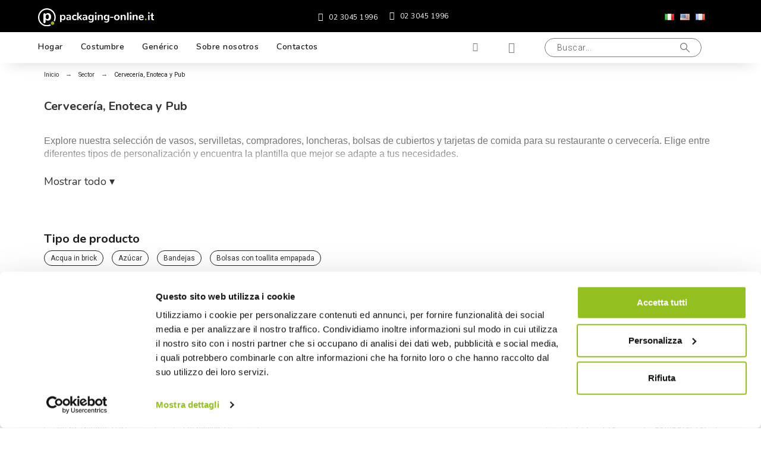

--- FILE ---
content_type: text/html; charset=utf-8
request_url: https://www.packaging-online.it/es/1112-cerveceria-bar-de-vinos-y-pub
body_size: 92900
content:
<!doctype html>
<html lang="es-ES">

  <head>
    
      
    <title>Envases y copas de marca para su tienda de vinos o pub</title>
    
    <meta charset="utf-8">
    <meta name="description" content="Explore nuestra selección de vasos, servilletas, compradores, loncheras, bolsas de cubiertos y tarjetas de comida para su restaurante o cervecería. Elige entre diferentes tipos de personalización y encuentra la plantilla que mejor se adapte a tus necesidades.">
            <meta name="keywords" content="tienda de vinos, pub, cervecería, local, copas, servilletas, comprador, lonchera, bolsas de cubiertos, tarjetas de comida, embalaje, configuración, mesa">
        <meta name="viewport" content="width=device-width, initial-scale=1">
    <meta name="author" content="marek[at]promokit.eu">
    <meta name="copyright" content="promokit.eu">
    <meta name="application-name" content="Alysum Prestashop AMP Template">
            <meta name="application-version" content="2067401785">
            
        <script type="application/ld+json">
  {
    "@context": "https://schema.org",
    "@type": "Organization",
    "name" : "Packaging-Online.it",
    "url" : "https://www.packaging-online.it/es/",
    "logo": {
      "@type": "ImageObject",
      "url":"https://www.packaging-online.it/img/logo-1686056151.jpg"
    }
  }
</script>

<script type="application/ld+json">
  {
    "@context": "https://schema.org",
    "@type": "WebPage",
    "isPartOf": {
      "@type": "WebSite",
      "url":  "https://www.packaging-online.it/es/",
      "name": "Packaging-Online.it"
    },
    "name": "Envases y copas de marca para su tienda de vinos o pub",
    "url":  "https://www.packaging-online.it/es/1112-cerveceria-bar-de-vinos-y-pub"
  }
</script>


  <script type="application/ld+json">
    {
      "@context": "https://schema.org",
      "@type": "BreadcrumbList",
      "itemListElement": [
                      {
              "@type": "ListItem",
              "position": 1,
              "name": "Inicio",
              "item": "https://www.packaging-online.it/es/"
              },                        {
              "@type": "ListItem",
              "position": 2,
              "name": "Sector",
              "item": "https://www.packaging-online.it/es/1108-sector"
              },                        {
              "@type": "ListItem",
              "position": 3,
              "name": "Cervecería, Enoteca y Pub",
              "item": "https://www.packaging-online.it/es/1112-cerveceria-bar-de-vinos-y-pub"
              }            ]
          }
  </script>
    
    
  <script type="application/ld+json">
{
	"@context": "https://schema.org",
	"@type": "ItemList",
	"itemListElement": [
			{
			"@type": "ListItem",
			"position": 1,
			"name": "Acqua in brick TetraPak 500ml - Fondo completo personalizado",
			"url": "https://www.packaging-online.it/es/vasos/26873-63422-acqua-in-brick-tetrapak-de-500-ml-personalizado-con-fondo-completo-8011917311211.html#/4-prensa-4_colores/466-veces-estandar_45_dias_laborable"
		},			{
			"@type": "ListItem",
			"position": 2,
			"name": "Bandejas de comida con asas &quot;mod. S&quot; 38x25x4 cm - Neutro",
			"url": "https://www.packaging-online.it/es/bandejas-y-tapetes-anonimos-para-pasteles/2191-22919-bandejas-de-comida-con-asas-mod-s-38x25x4-cm-neutro-8011917315318.html#/10-elige_la_parte_inferior-blanco/26-prensa-ninguno/518-veces-super_express_2_semanas"
		},			{
			"@type": "ListItem",
			"position": 3,
			"name": "Bandejas de comida con asas &quot;mod. S&quot; 38x25x4 cm - Personalizado",
			"url": "https://www.packaging-online.it/es/bandejas-y-soportes-para-pasteles/2375-22923-bandeja-de-comida-con-asas-mod-s-38x25x4-cm-personalizado-8011917315318.html#/4-prensa-4_colores/10-elige_la_parte_inferior-blanco/393-veces-express_5_semanas"
		},			{
			"@type": "ListItem",
			"position": 4,
			"name": "Bandejas para aperitivos y freír &quot;mod. J&quot; 30x23x8 cm - Neutro",
			"url": "https://www.packaging-online.it/es/bandejas-y-tapetes-anonimos-para-pasteles/2374-22892-bandejas-para-aperitivos-y-patatas-fritas-mod-j-30x20x8-cm-neutro-8011917315325.html#/10-elige_la_parte_inferior-blanco/26-prensa-ninguno/518-veces-super_express_2_semanas"
		},			{
			"@type": "ListItem",
			"position": 5,
			"name": "Bandejas para aperitivos y freír &quot;mod. J&quot; 30x23x8 cm - Personalizado",
			"url": "https://www.packaging-online.it/es/bandejas-y-soportes-para-pasteles/2373-22888-bandejas-para-aperitivos-y-patatas-fritas-mod-j-30x20x8-cm-personalizado-8011917315325.html#/4-prensa-4_colores/10-elige_la_parte_inferior-blanco/393-veces-express_5_semanas"
		},			{
			"@type": "ListItem",
			"position": 6,
			"name": "Bandejas para aperitivos y mod frito. BARCHETTA 11,4x6,7x3,9 cm - Neutro",
			"url": "https://www.packaging-online.it/es/bandejas-y-tapetes-anonimos-para-pasteles/1785-22849-bandejas-para-aperitivos-y-frituras-114x67x39-cm-1000.html#/26-prensa-ninguno/600-veces-super_express_1_semana"
		},			{
			"@type": "ListItem",
			"position": 7,
			"name": "Bandejas para aperitivos y mod frito. BARCHETTA 14x9x5 cm - Neutro",
			"url": "https://www.packaging-online.it/es/bandejas-y-tapetes-anonimos-para-pasteles/1786-22847-bandejas-para-aperitivos-y-fritura-14x9x5-cm-500.html#/26-prensa-ninguno/600-veces-super_express_1_semana"
		},			{
			"@type": "ListItem",
			"position": 8,
			"name": "Bandejas para aperitivos y mod frito. BARCHETTA 16,7x10x5,3 cm - Neutro",
			"url": "https://www.packaging-online.it/es/bandejas-y-tapetes-anonimos-para-pasteles/1787-56453-bandejas-para-aperitivos-y-patatas-fritas-167x10x53-cm-500.html#/26-prensa-ninguno/600-veces-super_express_1_semana"
		},			{
			"@type": "ListItem",
			"position": 9,
			"name": "Bandejas para aperitivos y patatas fritas &quot;mod. J&quot; 20x26x4 cm - Neutro",
			"url": "https://www.packaging-online.it/es/bandejas-y-tapetes-anonimos-para-pasteles/2372-22884-bandejas-para-aperitivos-y-fritos-mod-j-20x26x4-cm-neutro-8011917315325.html#/10-elige_la_parte_inferior-blanco/26-prensa-ninguno/518-veces-super_express_2_semanas"
		},			{
			"@type": "ListItem",
			"position": 10,
			"name": "Bandejas para aperitivos y patatas fritas &quot;mod. J&quot; 20x26x4 cm - Personalizado",
			"url": "https://www.packaging-online.it/es/bandejas-y-soportes-para-pasteles/2371-22880-bandejas-para-aperitivos-y-fritos-mod-j-20x26x4-cm-personalizado-8011917315325.html#/4-prensa-4_colores/10-elige_la_parte_inferior-blanco/393-veces-express_5_semanas"
		},			{
			"@type": "ListItem",
			"position": 11,
			"name": "Bandejas para aperitivos y patatas fritas &quot;mod. J&quot; 23x14x4 cm - Neutro",
			"url": "https://www.packaging-online.it/es/bandejas-y-tapetes-anonimos-para-pasteles/2088-22869-bandejas-para-aperitivos-y-fritos-mod-j-23x14x4-cm-neutro-8011917315325.html#/10-elige_la_parte_inferior-blanco/26-prensa-ninguno/518-veces-super_express_2_semanas"
		},			{
			"@type": "ListItem",
			"position": 12,
			"name": "Bandejas para aperitivos y patatas fritas &quot;mod. J&quot; 23x14x4 cm - Personalizado",
			"url": "https://www.packaging-online.it/es/bandejas-y-soportes-para-pasteles/1288-22873-bandejas-para-aperitivos-y-fritos-mod-j-23x14x4-cm-personalizado-8011917315325.html#/4-prensa-4_colores/10-elige_la_parte_inferior-blanco/393-veces-express_5_semanas"
		},			{
			"@type": "ListItem",
			"position": 13,
			"name": "Bolsas de cubertería blancas - Personalizadas",
			"url": "https://www.packaging-online.it/es/servilletas-y-preparacion-de-la-mesa/169-21389-bolsas-de-cubiertos-blancos-personalizadas-para-el-area-predefinida-8011917311709.html#"
		},			{
			"@type": "ListItem",
			"position": 14,
			"name": "Brochetas de madera - Personalizado",
			"url": "https://www.packaging-online.it/es/servilletas-y-preparacion-de-la-mesa/26682-60977-brochetas-de-madera-personalizadas-8011917314717.html#/1-prensa-1_color/511-veces-express_8_semanas/863-altura-15_cm"
		},			{
			"@type": "ListItem",
			"position": 15,
			"name": "Caja con ventana mod. VENTANA 18x18x25 - Personalizada ECONOMY",
			"url": "https://www.packaging-online.it/es/cajas/26752-62179-window-box-mod-window-18x18x25-custom-economy.html#/4-prensa-4_colores/393-veces-express_5_semanas/477-material_color-blanco"
		},			{
			"@type": "ListItem",
			"position": 16,
			"name": "Caja de botellas mod. BOTELLA 10x10x20 - Personalizada ECONOMY",
			"url": "https://www.packaging-online.it/es/cajas/26871-63375-botella-economica-personalizada-mod-caja-de-botellas-10x10x20.html#/4-prensa-4_colores/393-veces-express_5_semanas/477-material_color-blanco"
		},			{
			"@type": "ListItem",
			"position": 17,
			"name": "Caja de botellas mod. MAMBO para cerveza 21,5x6,5x28,5 cm - Personalizado",
			"url": "https://www.packaging-online.it/es/cajas/26781-62533-estuche-portabotellas-mod-mambo-para-cerveza-285x65x215-cm-personalizado.html#/4-prensa-4_colores/393-veces-express_5_semanas"
		},			{
			"@type": "ListItem",
			"position": 18,
			"name": "Caja de botellas mod. MAMBO para vino 10x10x34 cm - Personalizado",
			"url": "https://www.packaging-online.it/es/cajas/2347-21690-caja-de-botella-mod-mambo-para-vino-personalizado.html#/4-prensa-4_colores/393-veces-express_5_semanas"
		},			{
			"@type": "ListItem",
			"position": 19,
			"name": "Caja mod. BOTELLA 4.5x4.5x5.3 cm - Personalizada",
			"url": "https://www.packaging-online.it/es/cajas/26796-62628-caja-de-botellas-mod-personalizada-45x45x53-cm.html#/4-prensa-4_colores/477-material_color-blanco/511-veces-express_8_semanas"
		},			{
			"@type": "ListItem",
			"position": 20,
			"name": "Caja mod. BOTELLA 4.7x4.7x16.5 cm - Personalizada",
			"url": "https://www.packaging-online.it/es/cajas/26795-62623-caja-de-botellas-custom-mod-47x47x165-cm.html#/4-prensa-4_colores/477-material_color-blanco/511-veces-express_8_semanas"
		}		]
}
</script>
    
        
                
                            
        <link rel="next" href="https://www.packaging-online.it/es/1112-cerveceria-bar-de-vinos-y-pub?page=2">    
    
                            <meta property="og:locale:alternate" content="it">
                    <meta property="og:locale:alternate" content="en-us">
                    <meta property="og:locale:alternate" content="es-es">
                    <meta property="og:locale:alternate" content="fr-fr">
            
    
        <link rel="canonical" href="https://www.packaging-online.it/es/1112-cerveceria-bar-de-vinos-y-pub">
    
    
                                    <link rel="alternate" href="https://www.packaging-online.it/it/1112-birreria-enoteca-e-pub" hreflang="it">
                            <link rel="alternate" href="https://www.packaging-online.it/en/1112-brewery-wine-bar-and-pub" hreflang="en-us">
                            <link rel="alternate" href="https://www.packaging-online.it/es/1112-cerveceria-bar-de-vinos-y-pub" hreflang="es-es">
                            <link rel="alternate" href="https://www.packaging-online.it/fr/1112-brasserie-bar-a-vin-et-pub" hreflang="fr-fr">
                        



    <link rel="icon" type="image/vnd.microsoft.icon" href="https://www.packaging-online.it/img/favicon.ico?1686056151">
    <link rel="icon shortcut" type="image/x-icon" href="https://www.packaging-online.it/img/favicon.ico?1686056151">



    <link rel="preconnect" href="https://fonts.gstatic.com"> 
<link rel="preload" href="https://fonts.googleapis.com/css?family=Roboto:400%7CNunito:700,400%7CArchivo+Narrow:400,500%7C" as="style" />
<link rel="stylesheet" href="https://fonts.googleapis.com/css?family=Roboto:400%7CNunito:700,400%7CArchivo+Narrow:400,500%7C">



    	<script>
    var SdsJsOnLoadActions = [];
    var country = "10";
    var pkcompare = {"controller":"https:\/\/www.packaging-online.it\/es\/comparaci\u00f3n","comparator_max_items":4,"ids":[],"phrases":{"title":"comparaci\u00f3n","add":"A\u00f1adir a la comparaci\u00f3n","remove":"Eliminar de la comparaci\u00f3n","added":"El producto se ha agregado correctamente al <a href='https:\/\/www.packaging-online.it\/es\/comparaci\u00f3n'>comparazione<\/a>","removed":"El producto se ha retirado correctamente del <a href='https:\/\/www.packaging-online.it\/es\/comparaci\u00f3n'>comparazione<\/a>","max":"No puede agregar m\u00e1s de 4 productos a la comparaci\u00f3n de productos"}};
    var pkelements = {"controller":"https:\/\/www.packaging-online.it\/es\/module\/pkelements\/actions","searchController":"https:\/\/www.packaging-online.it\/es\/module\/pkelements\/search"};
    var pkfacebook = {"general_appid":"","general_pageid":"","chat_state":"","chat_color":"#3193FF","facebook_position":"bottomright","chat_delay":"5","chat_simple":"1","chat_simple_link":"#","comments_state":"","comments_tab":"1","comments_width":"100%","comments_number":"10","comments_admins":"","login_state":"","login_redirect":"no_redirect","login_parent":".forgot-password","whatsapp_state":"","whatsapp_type":"personal","whatsapp_position":"bottomleft","whatsapp_group":"","whatsapp_number":"","product_page_url":"https:\/\/www.packaging-online.it\/es\/1112-cerveceria-bar-de-vinos-y-pub","login_destination":"https:\/\/www.packaging-online.it\/es\/mi-cuenta","phrases":{"login":"Log in"}};
    var pkfavorites = {"add":"https:\/\/www.packaging-online.it\/es\/module\/pkfavorites\/actions?process=add","remove":"https:\/\/www.packaging-online.it\/es\/module\/pkfavorites\/actions?process=remove","phrases":{"title":"Ahorra","add":"Agregar a Favoritos","remove":"Quitar de favoritos","added":"El producto ha sido a\u00f1adido a tus <a href=\"https:\/\/www.packaging-online.it\/es\/Ahorra\">favoritos<\/a>","removed":"El producto se ha eliminado de <a href=\"https:\/\/www.packaging-online.it\/es\/Ahorra\">favoritos<\/a>"}};
    var pktheme = {"presets_preset":"alysum","gs_totop":false,"gs_cookie_message":false,"gs_cookie_pages":0,"gs_cookie_link":"https:\/\/www.cookielaw.org\/the-cookie-law\/","gs_popup_search":false,"gs_latin_ext":false,"gs_cyrillic":false,"header_builder":1,"header_force_mobile":false,"header_sticky":true,"header_sticky_class":"header-sticky","footer_builder":1,"hp_builder":0,"cp_builder_layout":-1,"cp_page_width":"fixed","cp_listing_view":true,"cp_view_switcher":true,"cp_cols_switcher":true,"cp_perpage":true,"cp_category_preview":false,"cp_subcategories":false,"cp_category_description":false,"cp_collapse_filter":true,"cp_items_width":{"grid-template-columns":200},"cp_item_gap":{"grid-column-gap":40},"pp_builder_layout":-1,"pp_share":false,"pp_countdown":true,"pp_innnerzoom":0,"pp_updownbuttons":false,"pp_builder_thumbs":true,"pp_product_tabs":true,"pp_details_tab":"1","pp_description_tab":true,"pp_vertical_tabs":0,"pp_product_comments":true,"pp_viewed_products":true,"pp_category_products":true,"pp_crosselling":true,"pp_accessories":true,"cont_layout":-1,"cont_show_map":true,"cont_map_zoom_level":"10","cont_map_custom_style":true,"cont_longitude":"-0.4932303","cont_latitude":"39.4240166","cont_map_provider":"google","cont_leaflet_api_key":"","cont_google_api_key":null,"cont_address_block":true,"cont_email_block":true,"cont_phones_block":true,"cont_service_block":true,"pm_details_layout":"pm_details_layout2","pm_qw_button":false,"pm_atc_button":false,"pm_colors":false,"pm_labels":true,"pm_countdown":true,"pm_hover_image":true,"pm_hover_image_number":"3","pm_filter_image":false,"pm_title":true,"pm_image_type":"home_default","pm_title_multiline":true,"pm_brand":false,"pm_desc":false,"pm_price":true,"pm_stars":false,"pm_attr":0,"pm_feature":-1,"sharing_facebook":true,"sharing_twitter":true,"sharing_pinterest":true,"sharing_email":true,"sharing_whatsapp":false,"sharing_telegram":false,"sharing_tumblr":false,"sharing_linkedin":false,"sharing_reddit":false,"mt_countdown":false,"mt_date_until":"2023-01-02","mt_notify":false};
    var pp_custom_add_to_cart = "";
    var prestashop = {"cart":{"products":[],"totals":{"total":{"type":"total","label":"Total","amount":0,"value":"0,00\u00a0\u20ac"},"total_including_tax":{"type":"total","label":"Total (impuestos incl.)","amount":0,"value":"0,00\u00a0\u20ac"},"total_excluding_tax":{"type":"total","label":"Total (impuestos excl.)","amount":0,"value":"0,00\u00a0\u20ac"}},"subtotals":{"products":{"type":"products","label":"Subtotal","amount":0,"value":"0,00\u00a0\u20ac"},"discounts":null,"shipping":{"type":"shipping","label":"Transporte","amount":0,"value":""},"tax":{"type":"tax","label":"Impuestos","amount":0,"value":"0,00\u00a0\u20ac"},"conai":{"type":"conai","label":"Aporte de la CONAI","amount":0,"value":"0,00\u00a0\u20ac"},"cliche":{"type":"cliche","label":"Costo Cliche","amount":0,"value":"0,00\u00a0\u20ac"}},"products_count":0,"summary_string":"0 art\u00edculos","vouchers":{"allowed":1,"added":[]},"discounts":[],"minimalPurchase":0,"minimalPurchaseRequired":""},"currency":{"id":1,"name":"Euro","iso_code":"EUR","iso_code_num":"978","sign":"\u20ac"},"customer":{"lastname":null,"firstname":null,"email":null,"birthday":null,"newsletter":null,"newsletter_date_add":null,"optin":null,"website":null,"company":null,"siret":null,"ape":null,"is_logged":false,"gender":{"type":null,"name":null},"addresses":[]},"language":{"name":"Espa\u00f1ol (Spanish)","iso_code":"es","locale":"es-ES","language_code":"es-es","is_rtl":"0","date_format_lite":"d\/m\/Y","date_format_full":"d\/m\/Y H:i:s","id":3},"page":{"title":"","canonical":"https:\/\/www.packaging-online.it\/es\/1112-cerveceria-bar-de-vinos-y-pub","meta":{"title":"Envases y copas de marca para su tienda de vinos o pub","description":"Explore nuestra selecci\u00f3n de vasos, servilletas, compradores, loncheras, bolsas de cubiertos y tarjetas de comida para su restaurante o cervecer\u00eda. Elige entre diferentes tipos de personalizaci\u00f3n y encuentra la plantilla que mejor se adapte a tus necesidades.","keywords":"tienda de vinos, pub, cervecer\u00eda, local, copas, servilletas, comprador, lonchera, bolsas de cubiertos, tarjetas de comida, embalaje, configuraci\u00f3n, mesa","robots":"index"},"page_name":"category","body_classes":{"lang-es":true,"lang-rtl":false,"country-IT":true,"currency-EUR":true,"layout-left-column":true,"page-category":true,"tax-display-enabled":true,"category-id-1112":true,"category-Cervecer\u00eda, Enoteca y Pub":true,"category-id-parent-1108":true,"category-depth-level-3":true},"admin_notifications":[]},"shop":{"name":"Packaging-Online.it","logo":"https:\/\/www.packaging-online.it\/img\/logo-1686056151.jpg","stores_icon":"https:\/\/www.packaging-online.it\/img\/logo_stores.png","favicon":"https:\/\/www.packaging-online.it\/img\/favicon.ico"},"urls":{"base_url":"https:\/\/www.packaging-online.it\/","current_url":"https:\/\/www.packaging-online.it\/es\/1112-cerveceria-bar-de-vinos-y-pub","shop_domain_url":"https:\/\/www.packaging-online.it","img_ps_url":"https:\/\/www.packaging-online.it\/img\/","img_cat_url":"https:\/\/www.packaging-online.it\/img\/c\/","img_lang_url":"https:\/\/www.packaging-online.it\/img\/l\/","img_prod_url":"https:\/\/www.packaging-online.it\/img\/p\/","img_manu_url":"https:\/\/www.packaging-online.it\/img\/m\/","img_sup_url":"https:\/\/www.packaging-online.it\/img\/su\/","img_ship_url":"https:\/\/www.packaging-online.it\/img\/s\/","img_store_url":"https:\/\/www.packaging-online.it\/img\/st\/","img_col_url":"https:\/\/www.packaging-online.it\/img\/co\/","img_url":"https:\/\/www.packaging-online.it\/themes\/alysumchild\/assets\/img\/","css_url":"https:\/\/www.packaging-online.it\/themes\/alysumchild\/assets\/css\/","js_url":"https:\/\/www.packaging-online.it\/themes\/alysumchild\/assets\/js\/","pic_url":"https:\/\/www.packaging-online.it\/upload\/","pages":{"address":"https:\/\/www.packaging-online.it\/es\/direccion","addresses":"https:\/\/www.packaging-online.it\/es\/direcciones","authentication":"https:\/\/www.packaging-online.it\/es\/autenticacion","cart":"https:\/\/www.packaging-online.it\/es\/carretilla","category":"https:\/\/www.packaging-online.it\/es\/index.php?controller=category","cms":"https:\/\/www.packaging-online.it\/es\/index.php?controller=cms","contact":"https:\/\/www.packaging-online.it\/es\/contactenos","discount":"https:\/\/www.packaging-online.it\/es\/descuento","guest_tracking":"https:\/\/www.packaging-online.it\/es\/monitoreo-de-invitados","history":"https:\/\/www.packaging-online.it\/es\/historial-de-pedidos","identity":"https:\/\/www.packaging-online.it\/es\/identidad","index":"https:\/\/www.packaging-online.it\/es\/","my_account":"https:\/\/www.packaging-online.it\/es\/mi-cuenta","order_confirmation":"https:\/\/www.packaging-online.it\/es\/confirmacion-del-pedido","order_detail":"https:\/\/www.packaging-online.it\/es\/index.php?controller=order-detail","order_follow":"https:\/\/www.packaging-online.it\/es\/orden-seguido","order":"https:\/\/www.packaging-online.it\/es\/orden","order_return":"https:\/\/www.packaging-online.it\/es\/index.php?controller=order-return","order_slip":"https:\/\/www.packaging-online.it\/es\/nota-de-pedido","pagenotfound":"https:\/\/www.packaging-online.it\/es\/pagina-no-encontrada","password":"https:\/\/www.packaging-online.it\/es\/recuperacion-de-contrasena","pdf_invoice":"https:\/\/www.packaging-online.it\/es\/index.php?controller=pdf-invoice","pdf_order_return":"https:\/\/www.packaging-online.it\/es\/index.php?controller=pdf-order-return","pdf_order_slip":"https:\/\/www.packaging-online.it\/es\/index.php?controller=pdf-order-slip","prices_drop":"https:\/\/www.packaging-online.it\/es\/index.php?controller=prices-drop","product":"https:\/\/www.packaging-online.it\/es\/index.php?controller=product","search":"https:\/\/www.packaging-online.it\/es\/buscar","sitemap":"https:\/\/www.packaging-online.it\/es\/mapa-del-sitio","stores":"https:\/\/www.packaging-online.it\/es\/tiendas","supplier":"https:\/\/www.packaging-online.it\/es\/proveedor","register":"https:\/\/www.packaging-online.it\/es\/autenticacion?create_account=1","order_login":"https:\/\/www.packaging-online.it\/es\/orden?login=1"},"alternative_langs":{"it":"https:\/\/www.packaging-online.it\/it\/1112-birreria-enoteca-e-pub","en-us":"https:\/\/www.packaging-online.it\/en\/1112-brewery-wine-bar-and-pub","es-es":"https:\/\/www.packaging-online.it\/es\/1112-cerveceria-bar-de-vinos-y-pub","fr-fr":"https:\/\/www.packaging-online.it\/fr\/1112-brasserie-bar-a-vin-et-pub"},"theme_assets":"\/themes\/alysumchild\/assets\/","actions":{"logout":"https:\/\/www.packaging-online.it\/es\/?mylogout="},"no_picture_image":{"bySize":{"small_default":{"url":"https:\/\/www.packaging-online.it\/img\/p\/es-default-small_default.jpg","width":80,"height":80},"cart_default":{"url":"https:\/\/www.packaging-online.it\/img\/p\/es-default-cart_default.jpg","width":126,"height":126},"home_default":{"url":"https:\/\/www.packaging-online.it\/img\/p\/es-default-home_default.jpg","width":380,"height":380},"medium_default":{"url":"https:\/\/www.packaging-online.it\/img\/p\/es-default-medium_default.jpg","width":500,"height":500},"large_default":{"url":"https:\/\/www.packaging-online.it\/img\/p\/es-default-large_default.jpg","width":800,"height":800}},"small":{"url":"https:\/\/www.packaging-online.it\/img\/p\/es-default-small_default.jpg","width":80,"height":80},"medium":{"url":"https:\/\/www.packaging-online.it\/img\/p\/es-default-home_default.jpg","width":380,"height":380},"large":{"url":"https:\/\/www.packaging-online.it\/img\/p\/es-default-large_default.jpg","width":800,"height":800},"legend":""}},"configuration":{"display_taxes_label":true,"display_prices_tax_incl":false,"is_catalog":false,"show_prices":true,"opt_in":{"partner":false},"quantity_discount":{"type":"price","label":"Precio unitario"},"voucher_enabled":1,"return_enabled":0},"field_required":[],"breadcrumb":{"links":[{"title":"Inicio","url":"https:\/\/www.packaging-online.it\/es\/"},{"title":"Sector","url":"https:\/\/www.packaging-online.it\/es\/1108-sector"},{"title":"Cervecer\u00eda, Enoteca y Pub","url":"https:\/\/www.packaging-online.it\/es\/1112-cerveceria-bar-de-vinos-y-pub"}],"count":3},"link":{"protocol_link":"https:\/\/","protocol_content":"https:\/\/"},"time":1769911388,"static_token":"95e55049b2efa5a8fba2ef5dd2f5c198","token":"99c526978301a8237b93329936acac5c","debug":false};
    var ps_page = "";
    var psemailsubscription_subscription = "https:\/\/www.packaging-online.it\/es\/module\/ps_emailsubscription\/subscription";
    var pubkey = "6Le57OIrAAAAAGIW6nR-udL-pLRhSjD9rIcaFm86";
    var sbFinder = {"config":{"selector":".sb-search-input","sourceLanguage":"es","country":"IT","countryId":10,"subShopId":"shop|1","currency":"EUR","currencySymbol":"\u20ac","group":"1","shopUrl":"https:\/\/www.packaging-online.it","testMode":0,"apiUrl":"https:\/\/api.sellboost.com","preloadActive":false,"zIndex":2147483637,"removeExistingListeners":true,"loadPricesUrl":null},"preloader":{"shopDataUrl":"https:\/\/api.sellboost.com\/shop\/data?shopUrl=https%3A%2F%2Fwww.packaging-online.it","runOnDomLoaded":false,"preloadTemplate":"<div id=\"sb-finder-preload\">\n    <div class=\"sb-finder-preload-content\">\n        <div>\n            <svg xmlns=\"http:\/\/www.w3.org\/2000\/svg\" width=\"24\" height=\"24\" viewBox=\"0 0 24 24\" fill=\"none\" stroke=\"currentColor\" stroke-width=\"2\" stroke-linecap=\"round\" stroke-linejoin=\"round\" class=\"feather feather-x\">\n                <line x1=\"18\" y1=\"6\" x2=\"6\" y2=\"18\"><\/line><line x1=\"6\" y1=\"6\" x2=\"18\" y2=\"18\"><\/line>\n            <\/svg>\n        <\/div>\n    <\/div>\n<\/div>","cssSelectors":".sbRightContent"},"apiShopData":null};
  </script>
		<link rel="stylesheet" href="https://www.packaging-online.it/themes/alysum/assets/css/theme.css" media="all">
		<link rel="stylesheet" href="https://www.packaging-online.it/modules/sellboostfinder/assets/front.css" media="all">
		<link rel="stylesheet" href="https://www.packaging-online.it/modules/ps_searchbar/ps_searchbar.css" media="all">
		<link rel="stylesheet" href="https://www.packaging-online.it/modules/bwextendsignin/views/css/front.css" media="all">
		<link rel="stylesheet" href="https://www.packaging-online.it/modules/ps_facetedsearch/views/dist/front.css" media="all">
		<link rel="stylesheet" href="https://www.packaging-online.it/modules/creativeelements/views/css/frontend.min.css?v=2.13.0" media="all">
		<link rel="stylesheet" href="https://www.packaging-online.it/modules/creativeelements/views/css/ce/13020301.css?v=1768226367" media="all">
		<link rel="stylesheet" href="https://www.packaging-online.it/modules/creativeelements/views/css/ce/4020301.css?v=1666602297" media="all">
		<link rel="stylesheet" href="https://www.packaging-online.it/modules/creativeelements/views/css/ce/5020301.css?v=1666602070" media="all">
		<link rel="stylesheet" href="https://www.packaging-online.it/modules/creativeelements/views/lib/font-awesome/css/v4-shims.min.css?v=6.2.0" media="all">
		<link rel="stylesheet" href="https://fonts.googleapis.com/css?family=Nunito:100,100italic,200,200italic,300,300italic,400,400italic,500,500italic,600,600italic,700,700italic,800,800italic,900,900italic%7CRoboto:100,100italic,200,200italic,300,300italic,400,400italic,500,500italic,600,600italic,700,700italic,800,800italic,900,900italic%7CArchivo+Narrow:100,100italic,200,200italic,300,300italic,400,400italic,500,500italic,600,600italic,700,700italic,800,800italic,900,900italic&amp;display=swap" media="all">
		<link rel="stylesheet" href="https://www.packaging-online.it/modules/creativeelements/views/lib/font-awesome/css/brands.min.css?v=6.4.2" media="all">
		<link rel="stylesheet" href="https://www.packaging-online.it/modules/creativeelements/views/lib/font-awesome/css/solid.min.css?v=6.2.0" media="all">
		<link rel="stylesheet" href="https://www.packaging-online.it/modules/creativeelements/views/lib/ceicons/ceicons.min.css?v=2.13.0" media="all">
		<link rel="stylesheet" href="https://www.packaging-online.it/modules/creativeelements/views/lib/font-awesome/css/regular.min.css?v=6.2.0" media="all">
		<link rel="stylesheet" href="https://www.packaging-online.it/modules/creativeelements/views/lib/animations/animations.min.css?v=2.13.0" media="all">
		<link rel="stylesheet" href="https://www.packaging-online.it/modules/creativeelements/views/lib/swiper/css/swiper.min.css?v=11.2.6" media="all">
		<link rel="stylesheet" href="https://www.packaging-online.it/modules/creativeelements/views/lib/ceicons/ceicons.min.css?v=2.13.0" media="all">
		<link rel="stylesheet" href="https://www.packaging-online.it/modules/pk_menu/views/css/front.css" media="all">
		<link rel="stylesheet" href="https://www.packaging-online.it/modules/revsliderprestashop/views/css/rs-plugin/css/settings.css" media="all">
		<link rel="stylesheet" href="https://www.packaging-online.it/modules/arcontactus/views/css/jquery.contactus.min.css" media="all">
		<link rel="stylesheet" href="https://www.packaging-online.it/modules/arcontactus/views/css/generated-desktop.css" media="all">
		<link rel="stylesheet" href="https://www.packaging-online.it/themes/alysum/modules/productcomments/views/css/productcomments.css" media="all">
		<link rel="stylesheet" href="https://www.packaging-online.it/modules/productlabelsandstickers/views/css/stickers.css" media="all">
		<link rel="stylesheet" href="https://www.packaging-online.it/modules/ps_hubspot//views/css/front.css" media="all">
		<link rel="stylesheet" href="https://www.packaging-online.it/js/jquery/ui/themes/base/minified/jquery-ui.min.css" media="all">
		<link rel="stylesheet" href="https://www.packaging-online.it/js/jquery/ui/themes/base/minified/jquery.ui.theme.min.css" media="all">
		<link rel="stylesheet" href="https://www.packaging-online.it/js/jquery/plugins/jgrowl/jquery.jgrowl.css" media="all">
		<link rel="stylesheet" href="https://www.packaging-online.it/modules/pkcompare/views/css/styles.css" media="all">
		<link rel="stylesheet" href="https://www.packaging-online.it/modules/pkfavorites/views/assets/css/styles.css" media="all">
		<link rel="stylesheet" href="https://www.packaging-online.it/modules/pkinstagram/views/css/styles.css" media="all">
		<link rel="stylesheet" href="https://www.packaging-online.it/modules/pkfacebook/views/assets/css/styles.css" media="all">
		<link rel="stylesheet" href="https://www.packaging-online.it/modules/anlazyloading/views/css/front.css" media="all">
		<link rel="stylesheet" href="https://www.packaging-online.it/themes/alysum/assets/css/pages/category.css" media="all">
		<link rel="stylesheet" href="https://www.packaging-online.it/modules/pkelements/views/css/style.css" media="all">
		<link rel="stylesheet" href="https://www.packaging-online.it/modules/pkelements/views/css/pkisotope.css" media="all">
		<link rel="stylesheet" href="https://www.packaging-online.it/modules/pkelements/views/css/pkdailydeal.css" media="all">
		<link rel="stylesheet" href="https://www.packaging-online.it/modules/pkthemesettings/views/css/styles.css" media="all">
		<link rel="stylesheet" href="https://www.packaging-online.it/modules/pkthemesettings/views/css/dynamic/generatedcss1.css" media="all">
		<link rel="stylesheet" href="https://www.packaging-online.it/modules/pkthemesettings/views/css/presets/alysum.css" media="all">
		<link rel="stylesheet" href="https://www.packaging-online.it/themes/alysumchild/modules/pkheaderitems/views/css/front.css" media="all">
		<link rel="stylesheet" href="https://www.packaging-online.it/modules/pkthemesettings/views/css/dynamic/customercss1.css" media="all">
		<link rel="stylesheet" href="https://www.packaging-online.it/themes/alysum/assets/css/custom.css" media="all">
	
	


	<script>
			var ceFrontendConfig = {"environmentMode":{"edit":false,"wpPreview":false},"is_rtl":false,"breakpoints":{"xs":0,"sm":480,"md":768,"lg":1025,"xl":1440,"xxl":1600},"version":"2.13.0","urls":{"assets":"\/modules\/creativeelements\/views\/"},"productQuickView":0,"settings":{"page":[],"general":{"elementor_global_image_lightbox":"1","elementor_lightbox_enable_counter":"yes","elementor_lightbox_enable_fullscreen":"yes","elementor_lightbox_enable_zoom":"yes","elementor_lightbox_title_src":"title","elementor_lightbox_description_src":"caption"},"editorPreferences":[]},"post":{"id":"1112040301","title":"Cervecer%C3%ADa%2C%20Enoteca%20y%20Pub","excerpt":""}};
		</script>
        <link rel="preload" href="/modules/creativeelements/views/lib/ceicons/fonts/ceicons.woff2?8goggd" as="font" type="font/woff2" crossorigin>
        


    
<script type="module">window.addEventListener("load", function (){ $.each(SdsJsOnLoadActions, function(k, func){ func.call(); }); });</script>
<style type="text/css">
                </style>
<script>
    var lcpWidgetInterval;
    var closePopupTimeout;
    var lzWidgetInterval;
    var paldeskInterval;
    var hubspotInterval;
    var arcuOptions;
            var arCuMessages = ["Hello!","Have a questions?","Please use this button to contact us!"];
        var arCuLoop = false;
        var arCuCloseLastMessage = false;
        var arCuPromptClosed = false;
        var _arCuTimeOut = null;
        var arCuDelayFirst = 4000;
        var arCuTypingTime = 2000;
        var arCuMessageTime = 6000;
        var arCuClosedCookie = 0;
        var arcItems = [];
        window.addEventListener('load', function(){
        jQuery('#arcontactus').remove();
        var $arcuWidget = jQuery('<div>', {
            id: 'arcontactus'
        });
        jQuery('body').append($arcuWidget);
                    arCuClosedCookie = arCuGetCookie('arcu-closed');
                jQuery('#arcontactus').on('arcontactus.init', function(){
            jQuery('#arcontactus').addClass('arcuAnimated').addClass('bounceIn');
            setTimeout(function(){
                jQuery('#arcontactus').removeClass('bounceIn');
            }, 1000);
            var $key = $('<input>', {
                type: 'hidden',
                name: 'key',
                value: 'coxTWg4Z'
            });
            jQuery('#arcontactus .callback-countdown-block-phone form').append($key);
                            jQuery.mask.definitions['#'] = "[0-9]";
                jQuery('#arcontactus .arcontactus-message-callback-phone').mask('+XXX-XX-XXX-XX-XX');
                    });
                    jQuery('#arcontactus').on('arcontactus.init', function(){
                if (arCuClosedCookie){
                    return false;
                }
                arCuShowMessages();
            });
            jQuery('#arcontactus').on('arcontactus.openMenu', function(){
                clearTimeout(_arCuTimeOut);
                if (!arCuPromptClosed){
                    arCuPromptClosed = true;
                    jQuery('#arcontactus').contactUs('hidePrompt');
                }
            });

            jQuery('#arcontactus').on('arcontactus.hidePrompt', function(){
                clearTimeout(_arCuTimeOut);
                if (arCuClosedCookie != "1"){
                    arCuClosedCookie = "1";
                                            arCuPromptClosed = true;
                                                    arCuCreateCookie('arcu-closed', 1, 0.0020833333333333);
                                                            }
            });
                            jQuery('#arcontactus').on('arcontactus.successCallbackRequest', function(){
                closePopupTimeout = setTimeout(function(){
                    jQuery('#arcontactus').contactUs('closeCallbackPopup');
                }, 5000);
            });
            jQuery('#arcontactus').on('arcontactus.closeCallbackPopup', function(){
                clearTimeout(closePopupTimeout);
            })
                                        var arcItem = {
            };
                            arcItem.id = 'msg-item-2';
                                    arcItem.class = 'msg-item-whatsapp ';
            arcItem.title = "WhatsApp";                         arcItem.icon = '<svg xmlns="http://www.w3.org/2000/svg" viewBox="0 0 448 512"><path fill="currentColor" d="M380.9 97.1C339 55.1 283.2 32 223.9 32c-122.4 0-222 99.6-222 222 0 39.1 10.2 77.3 29.6 111L0 480l117.7-30.9c32.4 17.7 68.9 27 106.1 27h.1c122.3 0 224.1-99.6 224.1-222 0-59.3-25.2-115-67.1-157zm-157 341.6c-33.2 0-65.7-8.9-94-25.7l-6.7-4-69.8 18.3L72 359.2l-4.4-7c-18.5-29.4-28.2-63.3-28.2-98.2 0-101.7 82.8-184.5 184.6-184.5 49.3 0 95.6 19.2 130.4 54.1 34.8 34.9 56.2 81.2 56.1 130.5 0 101.8-84.9 184.6-186.6 184.6zm101.2-138.2c-5.5-2.8-32.8-16.2-37.9-18-5.1-1.9-8.8-2.8-12.5 2.8-3.7 5.6-14.3 18-17.6 21.8-3.2 3.7-6.5 4.2-12 1.4-32.6-16.3-54-29.1-75.5-66-5.7-9.8 5.7-9.1 16.3-30.3 1.8-3.7.9-6.9-.5-9.7-1.4-2.8-12.5-30.1-17.1-41.2-4.5-10.8-9.1-9.3-12.5-9.5-3.2-.2-6.9-.2-10.6-.2-3.7 0-9.7 1.4-14.8 6.9-5.1 5.6-19.4 19-19.4 46.3 0 27.3 19.9 53.7 22.6 57.4 2.8 3.7 39.1 59.7 94.8 83.8 35.2 15.2 49 16.5 66.6 13.9 10.7-1.6 32.8-13.4 37.4-26.4 4.6-13 4.6-24.1 3.2-26.4-1.3-2.5-5-3.9-10.5-6.6z"></path></svg>';
            arcItem.noContainer = 0;
            arcItem.href = 'https://app.spoki.it/wd/29a02c42-eb76-4447-8207-f5b45c717c58/?_ga=2.179736548.1582570947.1678868694-12490658.1678868690';
            arcItem.target = '_blank';
            arcItem.color = '#cade98';
                        arcItems.push(arcItem);
                                var arcItem = {
            };
                            arcItem.id = 'msg-item-8';
                                    arcItem.class = 'msg-item-phone ';
            arcItem.title = "Call me back";                         arcItem.icon = '<svg xmlns="http://www.w3.org/2000/svg" viewBox="0 0 512 512"><path fill="currentColor" d="M493.4 24.6l-104-24c-11.3-2.6-22.9 3.3-27.5 13.9l-48 112c-4.2 9.8-1.4 21.3 6.9 28l60.6 49.6c-36 76.7-98.9 140.5-177.2 177.2l-49.6-60.6c-6.8-8.3-18.2-11.1-28-6.9l-112 48C3.9 366.5-2 378.1.6 389.4l24 104C27.1 504.2 36.7 512 48 512c256.1 0 464-207.5 464-464 0-11.2-7.7-20.9-18.6-23.4z"></path></svg>';
            arcItem.noContainer = 0;
            arcItem.href = 'callback';
            arcItem.target = '_blank';
            arcItem.color = '#cade98';
                        arcItems.push(arcItem);
                                var arcItem = {
            };
                            arcItem.id = 'msg-item-6';
                                    arcItem.class = 'msg-item-envelope ';
            arcItem.title = "Send an email";                         arcItem.icon = '<svg  xmlns="http://www.w3.org/2000/svg" viewBox="0 0 512 512"><path fill="currentColor" d="M464 64H48C21.5 64 0 85.5 0 112v288c0 26.5 21.5 48 48 48h416c26.5 0 48-21.5 48-48V112c0-26.5-21.5-48-48-48zM48 96h416c8.8 0 16 7.2 16 16v41.4c-21.9 18.5-53.2 44-150.6 121.3-16.9 13.4-50.2 45.7-73.4 45.3-23.2.4-56.6-31.9-73.4-45.3C85.2 197.4 53.9 171.9 32 153.4V112c0-8.8 7.2-16 16-16zm416 320H48c-8.8 0-16-7.2-16-16V195c22.8 18.7 58.8 47.6 130.7 104.7 20.5 16.4 56.7 52.5 93.3 52.3 36.4.3 72.3-35.5 93.3-52.3 71.9-57.1 107.9-86 130.7-104.7v205c0 8.8-7.2 16-16 16z"></path></svg>';
            arcItem.noContainer = 0;
            arcItem.href = 'mailto:info@packaging-online.it';
            arcItem.target = '_blank';
            arcItem.color = '#cade98';
                        arcItems.push(arcItem);
                                var arcItem = {
            };
                            arcItem.id = 'msg-item-11';
                                    arcItem.class = 'msg-item-instagram ';
            arcItem.title = "";                         arcItem.icon = '<svg xmlns="http://www.w3.org/2000/svg" viewBox="0 0 448 512"><path fill="currentColor" d="M224.1 141c-63.6 0-114.9 51.3-114.9 114.9s51.3 114.9 114.9 114.9S339 319.5 339 255.9 287.7 141 224.1 141zm0 189.6c-41.1 0-74.7-33.5-74.7-74.7s33.5-74.7 74.7-74.7 74.7 33.5 74.7 74.7-33.6 74.7-74.7 74.7zm146.4-194.3c0 14.9-12 26.8-26.8 26.8-14.9 0-26.8-12-26.8-26.8s12-26.8 26.8-26.8 26.8 12 26.8 26.8zm76.1 27.2c-1.7-35.9-9.9-67.7-36.2-93.9-26.2-26.2-58-34.4-93.9-36.2-37-2.1-147.9-2.1-184.9 0-35.8 1.7-67.6 9.9-93.9 36.1s-34.4 58-36.2 93.9c-2.1 37-2.1 147.9 0 184.9 1.7 35.9 9.9 67.7 36.2 93.9s58 34.4 93.9 36.2c37 2.1 147.9 2.1 184.9 0 35.9-1.7 67.7-9.9 93.9-36.2 26.2-26.2 34.4-58 36.2-93.9 2.1-37 2.1-147.8 0-184.8zM398.8 388c-7.8 19.6-22.9 34.7-42.6 42.6-29.5 11.7-99.5 9-132.1 9s-102.7 2.6-132.1-9c-19.6-7.8-34.7-22.9-42.6-42.6-11.7-29.5-9-99.5-9-132.1s-2.6-102.7 9-132.1c7.8-19.6 22.9-34.7 42.6-42.6 29.5-11.7 99.5-9 132.1-9s102.7-2.6 132.1 9c19.6 7.8 34.7 22.9 42.6 42.6 11.7 29.5 9 99.5 9 132.1s2.7 102.7-9 132.1z" class=""></path></svg>';
            arcItem.noContainer = 0;
            arcItem.href = 'https://www.instagram.com/packaging_online.it';
            arcItem.target = '_blank';
            arcItem.color = '#cade98';
                        arcItems.push(arcItem);
                                var arcItem = {
            };
                            arcItem.id = 'msg-item-12';
                                    arcItem.class = 'msg-item-facebook ';
            arcItem.title = "";                         arcItem.icon = '<svg xmlns="http://www.w3.org/2000/svg" viewBox="0 0 448 512"><path fill="currentColor" d="M448 56.7v398.5c0 13.7-11.1 24.7-24.7 24.7H309.1V306.5h58.2l8.7-67.6h-67v-43.2c0-19.6 5.4-32.9 33.5-32.9h35.8v-60.5c-6.2-.8-27.4-2.7-52.2-2.7-51.6 0-87 31.5-87 89.4v49.9h-58.4v67.6h58.4V480H24.7C11.1 480 0 468.9 0 455.3V56.7C0 43.1 11.1 32 24.7 32h398.5c13.7 0 24.8 11.1 24.8 24.7z"></path></svg>';
            arcItem.noContainer = 0;
            arcItem.href = 'https://www.facebook.com/Packaging.Online.it';
            arcItem.target = '_blank';
            arcItem.color = '#cade98';
                        arcItems.push(arcItem);
                arcuOptions = {
            drag: true,
            mode: 'regular',
            align: 'right',
            reCaptcha: true,
            reCaptchaKey: '6Le57OIrAAAAAGIW6nR-udL-pLRhSjD9rIcaFm86',
            countdown: 0,
            theme: '#93c01f',
                                                buttonIcon: '<svg xmlns="http://www.w3.org/2000/svg" viewBox="0 0 512 512"><path fill="currentColor" d="M345.3 166.5c-1.6-1.6-3.6-2.3-5.7-2.3-2 0-4.1.8-5.7 2.3L226.5 273.9 178 225.4c-1.6-1.6-3.6-2.3-5.7-2.3-2 0-4.1.8-5.7 2.3l-11.3 11.3c-3.1 3.1-3.1 8.2 0 11.3l65.5 65.5c1.6 1.6 3.6 2.3 5.7 2.3s4.1-.8 5.7-2.3L356.7 189c3.1-3.1 3.1-8.2 0-11.3l-11.4-11.2zM256 32C114.6 32 0 125.1 0 240c0 47.6 19.9 91.2 52.9 126.3C38 405.7 7 439.1 6.5 439.5c-6.6 7-8.4 17.2-4.6 26S14.4 480 24 480c61.5 0 110-25.7 139.1-46.3C192 442.8 223.2 448 256 448c141.4 0 256-93.1 256-208S397.4 32 256 32zm0 384c-28.3 0-56.3-4.3-83.2-12.8l-15.2-4.8-13 9.2c-23 16.3-58.5 35.3-102.6 39.6 12-15.1 29.8-40.4 40.8-69.6l7.1-18.7-13.7-14.6C47.3 313.7 32 277.6 32 240c0-97 100.5-176 224-176s224 79 224 176-100.5 176-224 176z"></path></svg>',
                                                                    showHeaderCloseBtn: false,
                                        headerCloseBtnBgColor: '#008749',
                                        buttonText: "Contact us",
                        itemsIconType: 'rounded',
            buttonSize: 'large',
            buttonIconSize: 24,
            menuSize: 'large',
            phonePlaceholder: "+XXX-XX-XXX-XX-XX",
            callbackSubmitText: "Waiting for call",
            errorMessage: "Connection error. Please refresh the page and try again.",
            callProcessText: "We are calling you to phone",
            callSuccessText: "Thank you.<br />We are call you back soon.",
            iconsAnimationSpeed: 800,
            iconsAnimationPause: 2000,
            callbackFormText: "Please enter your phone number<br /> and we call you back soon",
            items: arcItems,
            ajaxUrl: 'https://www.packaging-online.it/es/module/arcontactus/ajax',                             promptPosition: 'top',
                                                            popupAnimation: 'fadeindown',
                                style: '',
                                        itemsAnimation: 'downtoup',
                        callbackFormFields: {
                                name: {
                    name: 'name',
                    enabled: true,
                    required: true,
                    type: 'text',
                    value: 112,
                    label: "Enter your name",
                    placeholder: "",
                                    },
                                                phone: {
                    name: 'phone',
                    enabled: true,
                    required: true,
                    type: 'tel',
                    label: '',
                    placeholder: "+XXX-XX-XXX-XX-XX"
                },
                                gdpr: {
                    name: 'gdpr',
                    enabled: true,
                    required: true,
                    type: 'checkbox',
                    label: "I accept GDRP rules",
                }
                            },
        };
        jQuery('#arcontactus').contactUs(arcuOptions);
                                    });
                                                                        </script>




    <meta id="js-rcpgtm-tracking-config" data-tracking-data="%7B%22bing%22%3A%7B%22tracking_id%22%3A%22%22%2C%22feed_prefix%22%3A%22%22%2C%22feed_variant%22%3A%22%22%7D%2C%22context%22%3A%7B%22browser%22%3A%7B%22device_type%22%3A1%7D%2C%22localization%22%3A%7B%22id_country%22%3A10%2C%22country_code%22%3A%22IT%22%2C%22id_currency%22%3A1%2C%22currency_code%22%3A%22EUR%22%2C%22id_lang%22%3A3%2C%22lang_code%22%3A%22es%22%7D%2C%22page%22%3A%7B%22controller_name%22%3A%22category%22%2C%22products_per_page%22%3A20%2C%22category%22%3A%7B%22id_category%22%3A1112%2C%22name%22%3A%22Cervecer%C3%ADa%2C%20Enoteca%20y%20Pub%22%2C%22path%22%3A%5B%22Hogar%22%2C%22Sector%22%2C%22Cervecer%C3%ADa%2C%20Enoteca%20y%20Pub%22%5D%7D%2C%22search_term%22%3A%22%22%7D%2C%22shop%22%3A%7B%22id_shop%22%3A1%2C%22shop_name%22%3A%22Packaging-Online.it%20-%20Packaging%20personalizzato%22%2C%22base_dir%22%3A%22https%3A%2F%2Fwww.packaging-online.it%2F%22%7D%2C%22tracking_module%22%3A%7B%22module_name%22%3A%22rcpgtagmanager%22%2C%22checkout_module%22%3A%7B%22module%22%3A%22default%22%2C%22controller%22%3A%22order%22%7D%2C%22service_version%22%3A%2217%22%2C%22token%22%3A%22422e6492cb26e4f3bfeb97ec60412dbb%22%7D%2C%22user%22%3A%5B%5D%7D%2C%22criteo%22%3A%7B%22tracking_id%22%3A%22%22%2C%22feed_prefix%22%3A%22%22%2C%22feed_variant%22%3A%22%22%7D%2C%22facebook%22%3A%7B%22tracking_id%22%3A%22%22%2C%22feed_prefix%22%3A%22%22%2C%22feed_variant%22%3A%22%22%7D%2C%22ga4%22%3A%7B%22tracking_id%22%3A%22G-98STYT05LP%22%2C%22is_data_import%22%3Afalse%7D%2C%22gads%22%3A%7B%22tracking_id%22%3A%22997601133%22%2C%22merchant_id%22%3A%22%22%2C%22conversion_labels%22%3A%7B%22create_account%22%3A%22%22%2C%22product_view%22%3A%22%22%2C%22add_to_cart%22%3A%22%22%2C%22begin_checkout%22%3A%22%22%2C%22purchase%22%3A%22zQkPCLnT0bIDEO3e2NsD%22%7D%7D%2C%22gfeeds%22%3A%7B%22retail%22%3A%7B%22is_enabled%22%3Afalse%2C%22prefix%22%3A%22%22%2C%22variant%22%3A%22%22%7D%2C%22custom%22%3A%7B%22is_enabled%22%3Afalse%2C%22is_id2%22%3Afalse%2C%22prefix%22%3A%22%22%2C%22variant%22%3A%22%22%7D%7D%2C%22gtm%22%3A%7B%22tracking_id%22%3A%22GTM-KDSCQ85%22%2C%22is_disable_tracking%22%3Afalse%7D%2C%22gua%22%3A%7B%22tracking_id%22%3A%22UA-61503269-1%22%2C%22site_speed_sample_rate%22%3A1%2C%22is_data_import%22%3Afalse%2C%22is_anonymize_ip%22%3Atrue%2C%22is_user_id%22%3Afalse%2C%22is_link_attribution%22%3Atrue%2C%22cross_domain_list%22%3A%5B%22%22%5D%2C%22dimensions%22%3A%7B%22ecomm_prodid%22%3A1%2C%22ecomm_pagetype%22%3A2%2C%22ecomm_totalvalue%22%3A3%2C%22dynx_itemid%22%3A4%2C%22dynx_itemid2%22%3A5%2C%22dynx_pagetype%22%3A6%2C%22dynx_totalvalue%22%3A7%7D%7D%2C%22optimize%22%3A%7B%22tracking_id%22%3A%22%22%2C%22is_async%22%3Afalse%2C%22hiding_class_name%22%3A%22optimize-loading%22%2C%22hiding_timeout%22%3A3000%7D%2C%22pinterest%22%3A%7B%22tracking_id%22%3A%22%22%2C%22feed_prefix%22%3A%22%22%2C%22feed_variant%22%3A%22%22%7D%2C%22tiktok%22%3A%7B%22tracking_id%22%3A%22%22%2C%22feed_prefix%22%3A%22%22%2C%22feed_variant%22%3A%22%22%7D%2C%22twitter%22%3A%7B%22tracking_id%22%3A%22%22%2C%22events%22%3A%7B%22add_to_cart_id%22%3A%22%22%2C%22payment_info_id%22%3A%22%22%2C%22checkout_initiated_id%22%3A%22%22%2C%22product_view_id%22%3A%22%22%2C%22lead_id%22%3A%22%22%2C%22purchase_id%22%3A%22%22%2C%22search_id%22%3A%22%22%7D%2C%22feed_prefix%22%3A%22%22%2C%22feed_variant%22%3A%22%22%7D%7D">
    <script type="text/javascript" data-keepinline="true" data-cfasync="false" src="/modules/rcpgtagmanager/views/js/hook/trackingClient.bundle.js"></script>
<script>
    
        !function (w, d, t) {
            w.TiktokAnalyticsObject=t;var ttq=w[t]=w[t]||[];ttq.methods=["page","track","identify","instances","debug","on","off","once","ready","alias","group","enableCookie","disableCookie"],ttq.setAndDefer=function(t,e){t[e]=function(){t.push([e].concat(Array.prototype.slice.call(arguments,0)))}};for(var i=0;i<ttq.methods.length;i++)ttq.setAndDefer(ttq,ttq.methods[i]);ttq.instance=function(t){for(var e=ttq._i[t]||[],n=0;n<ttq.methods.length;n++)ttq.setAndDefer(e,ttq.methods[n]);return e},ttq.load=function(e,n){var i="https://analytics.tiktok.com/i18n/pixel/events.js";ttq._i=ttq._i||{},ttq._i[e]=[],ttq._i[e]._u=i,ttq._t=ttq._t||{},ttq._t[e]=+new Date,ttq._o=ttq._o||{},ttq._o[e]=n||{};var o=document.createElement("script");o.type="text/javascript",o.async=!0,o.src=i+"?sdkid="+e+"&lib="+t;var a=document.getElementsByTagName("script")[0];a.parentNode.insertBefore(o,a)};
            ttq.load('C7DTR2KHG7L4JU6QVDCG');
            ttq.page();
        }(window, document, 'ttq');
    
</script>

<script>
    ttq.track('ViewContent', {
        content_type: 'product_group',
        content_id: 1112,
        content_name: 'Category 1112',
    });
</script>

<script>
    if (document.addEventListener) {
        window.addEventListener('DOMContentLoaded', tikTokUpdateCart, false);
    } else {
        window.attachEvent('DOMContentLoaded', tikTokUpdateCart);
    }

    function tikTokUpdateCart() {
        if (typeof prestashop !== 'undefined') {
            prestashop.on('updateCart', function (event) {
                if (event.resp && event.resp.success) {
                    productInCart = event.resp.cart.products.filter(function(el) {
                        return el.id_product == event.resp.id_product
                            && el.id_product_attribute == event.resp.id_product_attribute
                            && (!el.id_customization || el.id_customization == event.resp.id_customization);
                    });
                    if (productInCart.length) {
                        productName = productInCart[0].name;
                        Object.entries(productInCart[0].attributes).forEach(function(item) {
                          productName = productName + ' - ' + item[0] + ': ' + item[1];
                        })

                        ttq.track('AddToCart', {
                            content_id: event.resp.id_product,
                            content_type: 'product',
                            content_name: encodeURIComponent(productName),
                            quantity: event.resp.quantity,
                            price: productInCart[0].price_with_reduction,
                            value: event.resp.cart.totals.total.amount,
                            currency: 'EUR',
                        });
                    }
                }
            });
        } else if (typeof ajaxCart !== 'undefined') {
            ajaxCart.add = (function() {
                var ajaxCartaddCached = ajaxCart.add;
                return function(json) {
                    result = ajaxCartaddCached.apply(this, arguments);
                    if (arguments[3]) {
                        // content_name = $(arguments[3]).closest('[itemtype=https://schema.org/Product]').find('[itemprop=name]').text().trim();
                        // price = $(arguments[3]).closest('[itemtype=https://schema.org/Product]').find('[itemprop=price]').text().trim();
                        content_name = $(arguments[3]).closest(':has(.product-name, [itemprop=name])').find('.product-name, [itemprop=name]').text().trim();
                        price = $(arguments[3]).closest(':has(.product-price)').find('.product-price').text().trim();
                    } else {
                        content_name = $($.find('[itemprop=name]')[0]).text().trim();
                        price = parseInt($($.find('[itemprop=price]')[0]).text().trim());
                    }

                    ttq.track('AddToCart', {
                        content_id: parseInt(arguments[0]),
                        content_type: 'product',
                        content_name: content_name,
                        quantity: parseInt(arguments[4]),
                        price: price,
                        value: price*parseInt(arguments[4]),
                        currency: EUR,
                    });
                }
            })();
        }
    }
</script>




    
  </head>

  <body id="category" class="lang-es country-it currency-eur layout-left-column page-category tax-display-enabled category-id-1112 category-cerveceria-enoteca-y-pub category-id-parent-1108 category-depth-level-3 pm-details-layout2 category-page-width-fixed hide-updownbuttons ce-kit-122 elementor-page elementor-page-1112040301">

    
      
    

    <div id="pattern" class="root-item">

      
              

            
        	<header id="header">

    
        
                            <div data-elementor-type="content" data-elementor-id="13020301" class="elementor elementor-13020301">
            <div class="elementor-section-wrap">        <header class="elementor-element elementor-element-45d15e51 elementor-section-stretched elementor-section-boxed elementor-section-height-default elementor-section-height-default elementor-section elementor-top-section" data-id="45d15e51" data-element_type="section" data-settings="{&quot;stretch_section&quot;:&quot;section-stretched&quot;,&quot;background_background&quot;:&quot;classic&quot;}">
                            <div class="elementor-container elementor-column-gap-default">
                            <div class="elementor-row">
                <header class="elementor-element elementor-element-58473497 ce-valign-center ce-mobile-valign-center elementor-column elementor-col-25 elementor-top-column" data-id="58473497" data-element_type="column">
            <div class="elementor-column-wrap elementor-element-populated">
                <div class="elementor-widget-wrap">
                <div class="elementor-element elementor-element-7d8c630f elementor-widget elementor-widget-image" data-id="7d8c630f" data-element_type="widget" data-widget_type="image.default">
        <div class="elementor-widget-container">        <div class="elementor-image">
        
                    <a href="/">
        
        <img src="/img/cms/Risorsa%2072.svg" loading="lazy" alt="" class="w-100">
                    </a>
        
        
                </div>
        </div>        </div>
                        </div>
            </div>
        </header>
                <div class="elementor-element elementor-element-6fd14b57 ce-valign-center ce-widgets-space--gap elementor-column elementor-col-25 elementor-top-column" data-id="6fd14b57" data-element_type="column">
            <div class="elementor-column-wrap elementor-element-populated">
                <div class="elementor-widget-wrap">
                <div class="elementor-element elementor-element-46251897 elementor-align-right elementor-tablet-align-right elementor-hidden-phone elementor-icon-list--layout-traditional elementor-widget elementor-widget-icon-list" data-id="46251897" data-element_type="widget" data-widget_type="icon-list.default">
        <div class="elementor-widget-container">        <ul class="elementor-icon-list-items">
                    <li class="elementor-icon-list-item">
            <a href="https://app.spoki.it/wd/29a02c42-eb76-4447-8207-f5b45c717c58/?_ga=2.185477674.264694600.1757344328-207594889.1757344328">                            <span class="elementor-icon-list-icon"><i aria-hidden="true" class="fab fa-whatsapp"></i></span>
                            <span class="elementor-icon-list-text">02 3045 1996</span>
            </a>            </li>
                </ul>
        </div>        </div>
                        </div>
            </div>
        </div>
                <div class="elementor-element elementor-element-3439c288 ce-widgets-space--gap elementor-hidden-phone ce-valign-center elementor-column elementor-col-25 elementor-top-column" data-id="3439c288" data-element_type="column">
            <div class="elementor-column-wrap elementor-element-populated">
                <div class="elementor-widget-wrap">
                <div class="elementor-element elementor-element-538a0ce4 elementor-align-left elementor-tablet-align-right elementor-icon-list--layout-traditional elementor-widget elementor-widget-icon-list" data-id="538a0ce4" data-element_type="widget" data-widget_type="icon-list.default">
        <div class="elementor-widget-container">        <ul class="elementor-icon-list-items">
                    <li class="elementor-icon-list-item">
            <a href="tel:+390230451996">                            <span class="elementor-icon-list-icon"><i aria-hidden="true" class="fas fa-phone-volume"></i></span>
                            <span class="elementor-icon-list-text">02 3045 1996</span>
            </a>            </li>
                </ul>
        </div>        </div>
                        </div>
            </div>
        </div>
                <header class="elementor-element elementor-element-4da20cd4 ce-valign-center elementor-column elementor-col-25 elementor-top-column" data-id="4da20cd4" data-element_type="column">
            <div class="elementor-column-wrap elementor-element-populated">
                <div class="elementor-widget-wrap">
                <div class="elementor-element elementor-element-7050627b elementor-widget elementor-widget-pkmodules" data-id="7050627b" data-element_type="widget" data-widget_type="pkmodules.default">
        <div class="elementor-widget-container"><div class="pk-ce-widget-wrapper"><div class="pk-ce-widget view_grid"><div class="langs">

						<div class="lang">
				<a href="https://www.packaging-online.it/it/1112-birreria-enoteca-e-pub" data-iso-code="it" title="Italiano (Italian)">
					<img src="https://www.packaging-online.it/img/l/1.jpg" width="16" height="11" alt="Italiano" />
				</a>
			</div>
								<div class="lang">
				<a href="https://www.packaging-online.it/en/1112-brewery-wine-bar-and-pub" data-iso-code="en" title="English (English)">
					<img src="https://www.packaging-online.it/img/l/2.jpg" width="16" height="11" alt="English" />
				</a>
			</div>
											<div class="lang">
				<a href="https://www.packaging-online.it/fr/1112-brasserie-bar-a-vin-et-pub" data-iso-code="fr" title="Français (French)">
					<img src="https://www.packaging-online.it/img/l/4.jpg" width="16" height="11" alt="Français" />
				</a>
			</div>
			</div>

</div></div></div>        </div>
                        </div>
            </div>
        </header>
                        </div>
            </div>
        </header>
                <section class="elementor-element elementor-element-216b73c8 elementor-section-stretched elementor-section-boxed elementor-section-height-default elementor-section-height-default elementor-section elementor-top-section" data-id="216b73c8" data-element_type="section" data-settings="{&quot;background_background&quot;:&quot;classic&quot;,&quot;stretch_section&quot;:&quot;section-stretched&quot;}">
                            <div class="elementor-container elementor-column-gap-no">
                            <div class="elementor-row">
                <div class="elementor-element elementor-element-2c1fda4 ce-widgets-space--gap elementor-column elementor-col-50 elementor-top-column" data-id="2c1fda4" data-element_type="column">
            <div class="elementor-column-wrap elementor-element-populated">
                <div class="elementor-widget-wrap">
                <div class="elementor-element elementor-element-7ea61349 elementor-widget elementor-widget-pkmenu" data-id="7ea61349" data-element_type="widget" data-widget_type="pkmenu.default">
        <div class="elementor-widget-container"><div class="pk-menu-horizontal flex-container align-items-center">
	<div class="icon_menu flex-container justify-content-center align-items-center">
	  <svg class="svgic"><use xlink:href="#si-menu"></use></svg>
	</div>
	<ul id="top-menu" class="pk-top-menu top-menu menu-content page-width container">

											<li class="level-1  ">
					<a href="/">
											<span>Hogar</span>
																	</a>
									</li>
																<li class="level-1 menu-item-prodotti  parent">
					<a href="#">
											<span>Costumbre<svg class="svgic"><use xlink:href="#si-arrowdown"></use></svg></span>
																										<span data-target="#top_sub_menu_53507" data-toggle="collapse" class="pk-collapse-icons collapsed">
							  <svg class="svgic"><use xlink:href="#si-arrowdown"></use></svg>
							</span>
											</a>
																	<div class="pk-sub-menu menu-dropdown dd_view col-xs-12 col-md-12 col-lg-12 owl-sub-auto collapse" id="top_sub_menu_53507">
																							<div class="pk-menu-row row ">
																														<div class="pk-menu-col col-xs-12 col-sm-4 col-lg-12 ">
																									<ul class="ul-column">
																											<li class="menu-item  item-header">
																																															<a href="#">Vasos</a>
																																<div class="html-block">
																	<div class="po_menu-item">
<div class="po_menu-img"><a href="https://www.packaging-online.it/es/1092-gafas"><img src="/img/cms/01-bicchieri.jpg" width="100" height="100" /></a></div>
<div class="po_menu-txt">Vasos</div>
</div>
																</div>
																													</li>
																											<li class="menu-item  item-header">
																																															<a href="#">Copas de helado y Subcones</a>
																																<div class="html-block">
																	<div class="po_menu-item">
<div class="po_menu-img"><a href="https://www.packaging-online.it/es/1093-tazas-y-subconos"><img src="/img/cms/02-coppette e sottoconi.jpg" width="100" height="100" /></a></div>
<div class="po_menu-txt">Copas de helado y Subcones</div>
</div>
																</div>
																													</li>
																											<li class="menu-item  item-header">
																																															<a href="#">Envasado térmico</a>
																																<div class="html-block">
																	<div class="po_menu-item">
<div class="po_menu-img"><a href="https://www.packaging-online.it/es/1094-embalaje-termico"><img src="/img/cms/03-packaging termico.jpg" width="100" height="100" /></a></div>
<div class="po_menu-txt">Envasado térmico</div>
</div>
																</div>
																													</li>
																											<li class="menu-item  item-header">
																																															<a href="#">Bolsa de la compra</a>
																																<div class="html-block">
																	<div class="po_menu-item">
<div class="po_menu-img"><a href="https://www.packaging-online.it/es/1095-bolsa-de-la-compra"><img src="/img/cms/04-shoppers.jpg" width="100" height="100" /></a></div>
<div class="po_menu-txt">Bolsa de la compra</div>
</div>
																</div>
																													</li>
																											<li class="menu-item  item-header">
																																															<a href="#">Sobres y Bolsas</a>
																																<div class="html-block">
																	<div class="po_menu-item">
<div class="po_menu-img"><a href="https://www.packaging-online.it/es/1096-sobres-y-bolsas"><img src="/img/cms/05-buste e sacchetti.jpg" width="100" height="100" /></a></div>
<div class="po_menu-txt">Sobres y Bolsas</div>
</div>
																</div>
																													</li>
																											<li class="menu-item  item-header">
																																															<a href="#">Cajas</a>
																																<div class="html-block">
																	<div class="po_menu-item">
<div class="po_menu-img"><a href="https://www.packaging-online.it/es/1097-cajas"><img src="/img/cms/06-scatole.jpg" width="100" height="100" /></a></div>
<div class="po_menu-txt">Cajas</div>
</div>
																</div>
																													</li>
																											<li class="menu-item  item-header">
																																															<a href="#">Carta alimentaria y no alimentaria</a>
																																<div class="html-block">
																	<div class="po_menu-item">
<div class="po_menu-img"><a href="https://www.packaging-online.it/es/1098-comida-y-sin-papel-para-alimentos"><img src="/img/cms/07-carta food e no.jpg" width="100" height="100" /></a></div>
<div class="po_menu-txt">Carta alimentaria y no alimentaria</div>
</div>
																</div>
																													</li>
																											<li class="menu-item  item-header">
																																															<a href="#">Contenedores</a>
																																<div class="html-block">
																	<div class="po_menu-item">
<div class="po_menu-img"><a href="https://www.packaging-online.it/es/1099-contenedores"><img src="/img/cms/08-contenitori e box.jpg" width="100" height="100" /></a></div>
<div class="po_menu-txt">Contenedores</div>
</div>
																</div>
																													</li>
																											<li class="menu-item  item-header">
																																															<a href="#">Servilletas y preparación de mesas</a>
																																<div class="html-block">
																	<div class="po_menu-item">
<div class="po_menu-img"><a href="https://www.packaging-online.it/es/1100-servilletas-y-preparacion-de-la-mesa"><img src="/img/cms/09-tovaglioli e allestimento tavola.jpg" width="100" height="100" /></a></div>
<div class="po_menu-txt">Servilletas y preparación de mesas</div>
</div>
																</div>
																													</li>
																											<li class="menu-item  item-header">
																																															<a href="#">Bandejas y soportes para pasteles</a>
																																<div class="html-block">
																	<div class="po_menu-item">
<div class="po_menu-img"><a href="https://www.packaging-online.it/es/1101-bandejas-y-soportes-para-pasteles"><img src="/img/cms/10-vassoi e sottotorta.jpg" width="100" height="100" /></a></div>
<div class="po_menu-txt">Bandejas y soportes para pasteles</div>
</div>
																</div>
																													</li>
																											<li class="menu-item  item-header">
																																															<a href="#">Ramekins y Moldes para hornear</a>
																																<div class="html-block">
																	<div class="po_menu-img"><a href="https://www.packaging-online.it/es/1103-ramekins-y-moldes-para-hornear"><img src="/img/cms/12-pirottini e stampi panettone.jpg" width="100" height="100" /></a></div>
<div class="po_menu-txt">Ramekins y Moldes para hornear</div>
																</div>
																													</li>
																											<li class="menu-item  item-header">
																																															<a href="#">Etiquetas y recibos</a>
																																<div class="html-block">
																	<div class="po_menu-img"><a href="https://www.packaging-online.it/es/1105-etiquetas-y-recibos"><img src="/img/cms/14-etichette e scontrini.jpg" width="100" height="100" /></a></div>
<div class="po_menu-txt">Etiquetas y recibos</div>
																</div>
																													</li>
																											<li class="menu-item  item-header">
																																															<a href="#">Especial Pascua</a>
																																<div class="html-block">
																	<div class="po_menu-img"><a href="https://www.packaging-online.it/es/content/54-speciale-colomba-2026"><img src="https://www.packaging-online.it/img/cms/copertina-catalogo-pasqua-quadrata-web.jpg" width="100" height="100" /></a></div>
<div class="po_menu-txt">Especial Pascua</div>
																</div>
																													</li>
																										</ul>
																							</div>
																											</div>
																				</div>
															</li>
																<li class="level-1 menu-item-prodotti  parent">
					<a href="#">
											<span>Genérico<svg class="svgic"><use xlink:href="#si-arrowdown"></use></svg></span>
																										<span data-target="#top_sub_menu_18118" data-toggle="collapse" class="pk-collapse-icons collapsed">
							  <svg class="svgic"><use xlink:href="#si-arrowdown"></use></svg>
							</span>
											</a>
																	<div class="pk-sub-menu menu-dropdown dd_view col-xs-12 col-md-12 col-lg-12 owl-sub-left collapse" id="top_sub_menu_18118">
																							<div class="pk-menu-row row ">
																														<div class="pk-menu-col col-xs-12 col-sm-4 col-lg-12 ">
																									<ul class="ul-column">
																											<li class="menu-item  item-header">
																																															<a href="#">Vasos</a>
																																<div class="html-block">
																	<div class="po_menu-item">
<div class="po_menu-img"><a href="https://www.packaging-online.it/es/1129-gafas-anonimas"><img src="https://www.packaging-online.it/img/cms/Categoria Anonimo/01-bicchieri-web.jpg" width="100" height="100" /></a></div>
<div class="po_menu-txt">Vasos</div>
</div>
																</div>
																													</li>
																											<li class="menu-item  item-header">
																																															<a href="#">Tapas</a>
																																<div class="html-block">
																	<div class="po_menu-item">
<div class="po_menu-img"><a href="https://www.packaging-online.it/es/1134-tapas"><img src="https://www.packaging-online.it/img/cms/Categoria Anonimo/04-coperchi-web.jpg" width="100" height="100" /></a></div>
<div class="po_menu-txt">Tapas</div>
</div>
																</div>
																													</li>
																											<li class="menu-item  item-header">
																																															<a href="#">Copas de helado</a>
																																<div class="html-block">
																	<div class="po_menu-item">
<div class="po_menu-img"><a href="https://www.packaging-online.it/es/1130-tazas-anonimas"><img src="https://www.packaging-online.it/img/cms/Categoria Anonimo/02-coppette2-web.jpg" width="100" height="100" /></a></div>
<div class="po_menu-txt">Copas de helado</div>
</div>
																</div>
																													</li>
																											<li class="menu-item  item-header">
																																															<a href="#">Bolsas, bolsitas y bolsas de la compra</a>
																																<div class="html-block">
																	<div class="po_menu-item">
<div class="po_menu-img"><a href="https://www.packaging-online.it/es/1131-bolsos-y-bolsas-de-la-compra-anonimas"><img src="https://www.packaging-online.it/img/cms/Categoria Anonimo/05-buste-sacchetti-shoppers-web.jpg" width="100" height="100" /></a></div>
<div class="po_menu-txt">
<div class="po_menu-txt">Bolsas, bolsitas y bolsas de la compra</div>
</div>
</div>
																</div>
																													</li>
																											<li class="menu-item  item-header">
																																															<a href="#">Contenedores</a>
																																<div class="html-block">
																	<div class="po_menu-item">
<div class="po_menu-img"><a href="https://www.packaging-online.it/es/1132-contenedores-y-cajas-anonimas"><img src="https://www.packaging-online.it/img/cms/Categoria Anonimo/08-contenitori e box-web.jpg" width="100" height="100" /></a></div>
<div class="po_menu-txt">Contenedores</div>
</div>
																</div>
																													</li>
																											<li class="menu-item  item-header">
																																															<a href="#">Bandejas y soportes para pasteles</a>
																																<div class="html-block">
																	<div class="po_menu-item">
<div class="po_menu-img"><a href="https://www.packaging-online.it/es/1133-bandejas-y-tapetes-anonimos-para-pasteles"><img src="https://www.packaging-online.it/img/cms/Categoria Anonimo/10-vassoi e sottotorta-web.jpg" width="100" height="100" /></a></div>
<div class="po_menu-txt">Bandejas y soportes para pasteles</div>
</div>
																</div>
																													</li>
																											<li class="menu-item  item-header">
																																															<a href="#">Servilletas y preparación de la mesa</a>
																																<div class="html-block">
																	<div class="po_menu-item">
<div class="po_menu-img"><a href="https://www.packaging-online.it/es/1135-servilletas-y-mesa"><img src="https://www.packaging-online.it/img/cms/Categoria Anonimo/09-tovaglioli e allestimento tavola-web.jpg" width="100" height="100" /></a></div>
<div class="po_menu-txt">Servilletas y preparación de la mesa</div>
</div>
																</div>
																													</li>
																											<li class="menu-item  item-header">
																																															<a href="#">Bobinas</a>
																																<div class="html-block">
																	<div class="po_menu-item">
<div class="po_menu-img"><a href="https://www.packaging-online.it/es/1104-bobinas"><img src="https://www.packaging-online.it/img/cms/Categoria Anonimo/13-bobine.jpg" width="100" height="100" /></a></div>
<div class="po_menu-txt">Bobinas</div>
</div>
																</div>
																													</li>
																											<li class="menu-item  item-header">
																																															<a href="#">Accesorios</a>
																																<div class="html-block">
																	<div class="po_menu-item">
<div class="po_menu-img"><a href="https://www.packaging-online.it/es/1122-accesorios"><img src="https://www.packaging-online.it/img/cms/Categoria Anonimo/17-accessori-web.jpg" width="100" height="100" /></a></div>
<div class="po_menu-txt">Accesorios</div>
</div>
																</div>
																													</li>
																										</ul>
																							</div>
																											</div>
																				</div>
															</li>
																<li class="level-1  itemtype-:|:">
					<a href=":|:menu title">
											<span>Sobre nosotros</span>
																	</a>
									</li>
																<li class="level-1  ">
					<a href="/index.php?controller=contact">
											<span>Contactos</span>
																	</a>
									</li>
								</ul>
</div></div>        </div>
                        </div>
            </div>
        </div>
                <div class="elementor-element elementor-element-437f0182 ce-widgets-space--gap elementor-column elementor-col-50 elementor-top-column" data-id="437f0182" data-element_type="column">
            <div class="elementor-column-wrap elementor-element-populated">
                <div class="elementor-widget-wrap">
                <div class="elementor-element elementor-element-2b7924b4 elementor-nav--align-right elementor-widget__width-auto elementor-widget elementor-widget-sign-in elementor-widget-nav-menu" data-id="2b7924b4" data-element_type="widget" data-settings="{&quot;layout&quot;:&quot;horizontal&quot;,&quot;submenu_icon&quot;:{&quot;value&quot;:&quot;fas fa-caret-down&quot;,&quot;library&quot;:&quot;fa-solid&quot;},&quot;show_submenu_on&quot;:&quot;hover&quot;}" data-widget_type="sign-in.default">
        <div class="elementor-widget-container">        <nav class="ce-user-menu elementor-nav--main elementor-nav__container elementor-nav--layout-horizontal">        <ul class="elementor-nav" id="usermenu-2b7924b4">
                    <li class="menu-item menu-item-type-account menu-item-account-0">
                <a class="elementor-item" href="https://www.packaging-online.it/es/mi-cuenta" aria-label="Mi cuenta">
                    <i class="ceicon ceicon-user-simple"></i>                                                </a>
                            </li>
                </ul>
        </nav>
        </div>        </div>
                <div class="elementor-element elementor-element-2406056c elementor-cart--empty-indicator-hide elementor-widget__width-auto elementor-cart--items-indicator-bubble elementor-cart--show-shipping-yes elementor-cart--show-view-cart-yes elementor-cart--buttons-inline elementor-widget elementor-widget-shopping-cart" data-id="2406056c" data-element_type="widget" data-settings="{&quot;modal_url&quot;:&quot;https:\/\/www.packaging-online.it\/es\/module\/creativeelements\/ajax&quot;,&quot;remove_item_icon&quot;:{&quot;value&quot;:&quot;far fa-circle-xmark&quot;,&quot;library&quot;:&quot;fa-regular&quot;}}" data-widget_type="shopping-cart.default">
        <div class="elementor-widget-container">            <div class="elementor-cart__container elementor-lightbox">
                <div class="elementor-cart__main">
                    <div class="elementor-cart__close-button ceicon-close"></div>
                    <div class="elementor-cart__title ce-display-medium">
                        Anteprima carrello                    </div>
                            <div class="elementor-cart__empty-message">Il carrello è vuoto</div>
        <div class="elementor-cart__products ce-scrollbar-y--auto" data-gift="Regalo">
                    </div>
        <div class="elementor-cart__summary">
            <div class="elementor-cart__summary-label">0 artículos</div>
            <div class="elementor-cart__summary-value">0,00 €</div>
                    <span class="elementor-cart__summary-label">Transporte</span>
            <span class="elementor-cart__summary-value"></span>
            <strong class="elementor-cart__summary-label">Total</strong>
            <strong class="elementor-cart__summary-value">0,00 €</strong>
        </div>
        <div class="elementor-alert elementor-alert-warning elementor-hidden" role="alert">
            <span class="elementor-alert-description"></span>
        </div>
        <div class="elementor-cart__footer-buttons">
            <div class="elementor-align-justify">
                <a href="//www.packaging-online.it/es/carretilla?action=show" class="elementor-button elementor-button--view-cart elementor-size-sm">
                    <span class="elementor-button-text">Ver carrito</span>
                </a>
            </div>
            <div class="elementor-align-justify">
                <a href="https://www.packaging-online.it/es/orden" class="elementor-button elementor-button--checkout elementor-size-sm ce-disabled">
                    <span class="elementor-button-text">Tramitar Pedido</span>
                </a>
            </div>
        </div>
                        </div>
            </div>        <div class="elementor-cart__toggle">
            <a href="//www.packaging-online.it/es/carretilla?action=show" class="elementor-button elementor-size-md">
                <span class="elementor-button-icon" data-counter="0">
                    <i aria-hidden="true" class="ceicon ceicon-trolley-medium"></i>                    <span class="elementor-screen-only">Carretilla</span>
                </span>
                <span class="elementor-button-text">0,00 €</span>
            </a>
        </div>
        </div>        </div>
                <div class="elementor-element elementor-element-3291169c elementor-widget__width-auto elementor-widget elementor-widget-pkheaderitems" data-id="3291169c" data-element_type="widget" data-widget_type="pkheaderitems.default">
        <div class="elementor-widget-container">





















<div class="pkheaderitems">
    <ul class="flex-container list-unstyled pk-mid pk-right pk-space-20 pk-ip-inline item-title-false item-icon-true">
                                                                                                
            <li class="pk_search static-important pkorder3">
                <style scoped>@media (min-width: 1024px) { body:not(.gs-popup-search) .pkheaderitems .pk_search {width:250px} }</style>
                                    
<div id="search_widget" data-search-controller-url="//www.packaging-online.it/es/buscar" class="" data-null="No products found" data-less="Type at least 3 characters">
  <form method="get" action="//www.packaging-online.it/es/buscar" class="flex-container relative">
    <input type="hidden" name="controller" value="search">
    <input type="text" name="s" id="sisearch" value="" placeholder="Buscar...">
    <label for="sisearch" aria-label="Buscar"><svg class="svgic svgic-search"><use xlink:href="#si-search"></use></svg></label>
    <button type="submit">
      Buscar
    </button>
  </form>
</div>    </li>
                                                </ul>
</div>
</div>        </div>
                        </div>
            </div>
        </div>
                        </div>
            </div>
        </section>
        </div>
        </div>
        
        
        
    
</header>      
      
      <section class="main-contant-wrapper">
        <h2 class="hidden">Alysum theme section heading</h2>

        

        
          
            
              <div class="page-width top-content">
                
                  <aside id="notifications">
  <div class="page-width container">
    
    
    
      </div>
</aside>
                

                
                  
<nav data-depth="3" class="breadcrumb page-width container hidden-md-down">
  <div class="row h-100">
    <div class="col-xs-12">
    <ol class="p-a-0">
                            
                    <li>
            <a href="https://www.packaging-online.it/es/">
              <span>Inicio</span>
            </a>
          </li>
                  
                              
                    <li>
            <a href="https://www.packaging-online.it/es/1108-sector">
              <span>Sector</span>
            </a>
          </li>
                  
                              
                      <li>
              <span>Cervecería, Enoteca y Pub</span>
            </li>
                  
                  </ol>
    </div>
  </div>
</nav>
                
              </div>

              
                                          <div data-elementor-type="content" data-elementor-id="4020301" class="elementor elementor-4020301">
            <div class="elementor-section-wrap">        <section class="elementor-element elementor-element-eojksvs elementor-section-content-middle elementor-section-boxed elementor-section-height-default elementor-section-height-default elementor-section elementor-top-section" data-id="eojksvs" data-element_type="section">
                            <div class="elementor-container elementor-column-gap-default">
                            <div class="elementor-row">
                <div class="elementor-element elementor-element-qvjhlrw elementor-column elementor-col-100 elementor-top-column" data-id="qvjhlrw" data-element_type="column">
            <div class="elementor-column-wrap elementor-element-populated">
                <div class="elementor-widget-wrap">
                <div class="elementor-element elementor-element-ybeh7cq elementor-widget elementor-widget-categorytitle" data-id="ybeh7cq" data-element_type="widget" data-widget_type="categorytitle.default">
        <div class="elementor-widget-container"><div class="pk-ce-widget-wrapper"><div class="pk-ce-widget view_grid"><h1 class="h1 category-title">Cervecería, Enoteca y Pub</h1>
</div></div></div>        </div>
                <div class="elementor-element elementor-element-t39ftz2 elementor-widget elementor-widget-categorydescription" data-id="t39ftz2" data-element_type="widget" data-widget_type="categorydescription.default">
        <div class="elementor-widget-container"><div class="category-description"><p class="content"><span id="docs-internal-guid-cb2584e8-7fff-ff51-05f8-0d1d8a4cc0b1"><span style="font-size:12pt;font-family:Arial;color:#767676;background-color:transparent;vertical-align:baseline;white-space:pre-wrap;">Explore nuestra selección de vasos, servilletas, compradores, loncheras, bolsas de cubiertos y tarjetas de comida para su restaurante o cervecería. Elige entre diferentes tipos de personalización y encuentra la plantilla que mejor se adapte a tus necesidades.</span></span></p>
<p><a href="#" class="show_hide">Mostrar todo ▾</a></p>
<p></p></div>
</div>        </div>
                <div class="elementor-element elementor-element-44g7178 pk-productfilter-pk-vertical elementor-widget elementor-widget-categoryfilter" data-id="44g7178" data-element_type="widget" data-widget_type="categoryfilter.default">
        <div class="elementor-widget-container"><div class="elementor-filter-wrapper sidebar" data-trigger-target="filter-wrapper">
        <div id="search_filters_wrapper">
    	
		<section id="js-active-search-filters" class="hide">
  
    <h2 class="h6 active-filter-title">Filtros activos</h2>
  

  </section>
	
	
  <div id="search_filters">

          <section class="facet clearfix">
                                                                                                                                                                                                                                                                                                                                          
        
        <!--ALYSUM-->
        <h4 class="module-title facet-title">
          <span class="title-text">Tipo de producto</span>
          <span class="title" data-target="#facet_62052" data-toggle="collapse" aria-expanded="true" role="button">
            <span class="navbar-toggler collapse-icons">
              <svg class="svgic svgic-updown">
                <path d="M8 2.194c0 .17-.062.34-.183.47L4.44 6.275c-.117.126-.275.197-.44.197-.165 0-.323-.07-.44-.194L.184 2.666c-.242-.26-.243-.68 0-.94.243-.26.637-.26.88 0L4 4.866l2.937-3.14c.243-.26.638-.26.88 0 .12.128.183.298.183.468z" />
                <path d="M7.958,5.554c0-0.223-0.084-0.443-0.253-0.612L4.603,1.835 c-0.334-0.334-0.873-0.334-1.206,0L0.295,4.941c-0.335,0.335-0.337,0.882-0.004,1.22C0.624,6.499,1.166,6.501,1.5,6.165L4,3.663 l2.5,2.502c0.336,0.336,0.877,0.334,1.21-0.004C7.876,5.993,7.958,5.772,7.958,5.554z"/>
              </svg>
            </span>
          </span>
        </h4>
        <!--/ALYSUM-->
                  
            <ul id="facet_62052" class="pkradio collapse in">
                              
                <li>
                  <label class="facet-label" for="facet_input_62052_0">
                                          <span class="custom-checkbox">
                        <input
                          id="facet_input_62052_0"
                          data-search-url="https://www.packaging-online.it/es/1112-cerveceria-bar-de-vinos-y-pub?q=Tipo+de+producto-Acqua+in+brick"
                          type="checkbox"
                                                  >
                                                  <span class="ps-shown-by-js"><!--ALYSUM--><svg class="svgic"><use xlink:href="#si-done"></use></svg><!--/ALYSUM--></span>
                                              </span>
                    
                    <a
                      href="https://www.packaging-online.it/es/1112-cerveceria-bar-de-vinos-y-pub?q=Tipo+de+producto-Acqua+in+brick"
                      class="_gray-darker search-link js-search-link"
                      rel="nofollow">
                      Acqua in brick
                                              <span class="magnitude hidden">(1)</span>
                                          </a>
                    <!--ALYSUM-->
                                                                                    <!--/ALYSUM-->
                  </label>
                </li>
                              
                <li>
                  <label class="facet-label" for="facet_input_62052_1">
                                          <span class="custom-checkbox">
                        <input
                          id="facet_input_62052_1"
                          data-search-url="https://www.packaging-online.it/es/1112-cerveceria-bar-de-vinos-y-pub?q=Tipo+de+producto-Az%C3%BAcar"
                          type="checkbox"
                                                  >
                                                  <span class="ps-shown-by-js"><!--ALYSUM--><svg class="svgic"><use xlink:href="#si-done"></use></svg><!--/ALYSUM--></span>
                                              </span>
                    
                    <a
                      href="https://www.packaging-online.it/es/1112-cerveceria-bar-de-vinos-y-pub?q=Tipo+de+producto-Az%C3%BAcar"
                      class="_gray-darker search-link js-search-link"
                      rel="nofollow">
                      Azúcar
                                              <span class="magnitude hidden">(1)</span>
                                          </a>
                    <!--ALYSUM-->
                                                                                    <!--/ALYSUM-->
                  </label>
                </li>
                              
                <li>
                  <label class="facet-label" for="facet_input_62052_2">
                                          <span class="custom-checkbox">
                        <input
                          id="facet_input_62052_2"
                          data-search-url="https://www.packaging-online.it/es/1112-cerveceria-bar-de-vinos-y-pub?q=Tipo+de+producto-Bandejas"
                          type="checkbox"
                                                  >
                                                  <span class="ps-shown-by-js"><!--ALYSUM--><svg class="svgic"><use xlink:href="#si-done"></use></svg><!--/ALYSUM--></span>
                                              </span>
                    
                    <a
                      href="https://www.packaging-online.it/es/1112-cerveceria-bar-de-vinos-y-pub?q=Tipo+de+producto-Bandejas"
                      class="_gray-darker search-link js-search-link"
                      rel="nofollow">
                      Bandejas
                                              <span class="magnitude hidden">(11)</span>
                                          </a>
                    <!--ALYSUM-->
                                                                                    <!--/ALYSUM-->
                  </label>
                </li>
                              
                <li>
                  <label class="facet-label" for="facet_input_62052_3">
                                          <span class="custom-checkbox">
                        <input
                          id="facet_input_62052_3"
                          data-search-url="https://www.packaging-online.it/es/1112-cerveceria-bar-de-vinos-y-pub?q=Tipo+de+producto-Bolsas+con+toallita+empapada"
                          type="checkbox"
                                                  >
                                                  <span class="ps-shown-by-js"><!--ALYSUM--><svg class="svgic"><use xlink:href="#si-done"></use></svg><!--/ALYSUM--></span>
                                              </span>
                    
                    <a
                      href="https://www.packaging-online.it/es/1112-cerveceria-bar-de-vinos-y-pub?q=Tipo+de+producto-Bolsas+con+toallita+empapada"
                      class="_gray-darker search-link js-search-link"
                      rel="nofollow">
                      Bolsas con toallita empapada
                                              <span class="magnitude hidden">(3)</span>
                                          </a>
                    <!--ALYSUM-->
                                                                                    <!--/ALYSUM-->
                  </label>
                </li>
                              
                <li>
                  <label class="facet-label" for="facet_input_62052_4">
                                          <span class="custom-checkbox">
                        <input
                          id="facet_input_62052_4"
                          data-search-url="https://www.packaging-online.it/es/1112-cerveceria-bar-de-vinos-y-pub?q=Tipo+de+producto-Bolsas+de+cubiertos"
                          type="checkbox"
                                                  >
                                                  <span class="ps-shown-by-js"><!--ALYSUM--><svg class="svgic"><use xlink:href="#si-done"></use></svg><!--/ALYSUM--></span>
                                              </span>
                    
                    <a
                      href="https://www.packaging-online.it/es/1112-cerveceria-bar-de-vinos-y-pub?q=Tipo+de+producto-Bolsas+de+cubiertos"
                      class="_gray-darker search-link js-search-link"
                      rel="nofollow">
                      Bolsas de cubiertos
                                              <span class="magnitude hidden">(1)</span>
                                          </a>
                    <!--ALYSUM-->
                                                                                    <!--/ALYSUM-->
                  </label>
                </li>
                              
                <li>
                  <label class="facet-label" for="facet_input_62052_5">
                                          <span class="custom-checkbox">
                        <input
                          id="facet_input_62052_5"
                          data-search-url="https://www.packaging-online.it/es/1112-cerveceria-bar-de-vinos-y-pub?q=Tipo+de+producto-Buzones"
                          type="checkbox"
                                                  >
                                                  <span class="ps-shown-by-js"><!--ALYSUM--><svg class="svgic"><use xlink:href="#si-done"></use></svg><!--/ALYSUM--></span>
                                              </span>
                    
                    <a
                      href="https://www.packaging-online.it/es/1112-cerveceria-bar-de-vinos-y-pub?q=Tipo+de+producto-Buzones"
                      class="_gray-darker search-link js-search-link"
                      rel="nofollow">
                      Buzones
                                              <span class="magnitude hidden">(1)</span>
                                          </a>
                    <!--ALYSUM-->
                                                                                    <!--/ALYSUM-->
                  </label>
                </li>
                              
                <li>
                  <label class="facet-label" for="facet_input_62052_6">
                                          <span class="custom-checkbox">
                        <input
                          id="facet_input_62052_6"
                          data-search-url="https://www.packaging-online.it/es/1112-cerveceria-bar-de-vinos-y-pub?q=Tipo+de+producto-Caja+de+hamburguesas"
                          type="checkbox"
                                                  >
                                                  <span class="ps-shown-by-js"><!--ALYSUM--><svg class="svgic"><use xlink:href="#si-done"></use></svg><!--/ALYSUM--></span>
                                              </span>
                    
                    <a
                      href="https://www.packaging-online.it/es/1112-cerveceria-bar-de-vinos-y-pub?q=Tipo+de+producto-Caja+de+hamburguesas"
                      class="_gray-darker search-link js-search-link"
                      rel="nofollow">
                      Caja de hamburguesas
                                              <span class="magnitude hidden">(1)</span>
                                          </a>
                    <!--ALYSUM-->
                                                                                    <!--/ALYSUM-->
                  </label>
                </li>
                              
                <li>
                  <label class="facet-label" for="facet_input_62052_7">
                                          <span class="custom-checkbox">
                        <input
                          id="facet_input_62052_7"
                          data-search-url="https://www.packaging-online.it/es/1112-cerveceria-bar-de-vinos-y-pub?q=Tipo+de+producto-Caja+portabotellas"
                          type="checkbox"
                                                  >
                                                  <span class="ps-shown-by-js"><!--ALYSUM--><svg class="svgic"><use xlink:href="#si-done"></use></svg><!--/ALYSUM--></span>
                                              </span>
                    
                    <a
                      href="https://www.packaging-online.it/es/1112-cerveceria-bar-de-vinos-y-pub?q=Tipo+de+producto-Caja+portabotellas"
                      class="_gray-darker search-link js-search-link"
                      rel="nofollow">
                      Caja portabotellas
                                              <span class="magnitude hidden">(9)</span>
                                          </a>
                    <!--ALYSUM-->
                                                                                    <!--/ALYSUM-->
                  </label>
                </li>
                              
                <li>
                  <label class="facet-label" for="facet_input_62052_8">
                                          <span class="custom-checkbox">
                        <input
                          id="facet_input_62052_8"
                          data-search-url="https://www.packaging-online.it/es/1112-cerveceria-bar-de-vinos-y-pub?q=Tipo+de+producto-Compradores"
                          type="checkbox"
                                                  >
                                                  <span class="ps-shown-by-js"><!--ALYSUM--><svg class="svgic"><use xlink:href="#si-done"></use></svg><!--/ALYSUM--></span>
                                              </span>
                    
                    <a
                      href="https://www.packaging-online.it/es/1112-cerveceria-bar-de-vinos-y-pub?q=Tipo+de+producto-Compradores"
                      class="_gray-darker search-link js-search-link"
                      rel="nofollow">
                      Compradores
                                              <span class="magnitude hidden">(2)</span>
                                          </a>
                    <!--ALYSUM-->
                                                                                    <!--/ALYSUM-->
                  </label>
                </li>
                              
                <li>
                  <label class="facet-label" for="facet_input_62052_9">
                                          <span class="custom-checkbox">
                        <input
                          id="facet_input_62052_9"
                          data-search-url="https://www.packaging-online.it/es/1112-cerveceria-bar-de-vinos-y-pub?q=Tipo+de+producto-Cuberter%C3%ADa"
                          type="checkbox"
                                                  >
                                                  <span class="ps-shown-by-js"><!--ALYSUM--><svg class="svgic"><use xlink:href="#si-done"></use></svg><!--/ALYSUM--></span>
                                              </span>
                    
                    <a
                      href="https://www.packaging-online.it/es/1112-cerveceria-bar-de-vinos-y-pub?q=Tipo+de+producto-Cuberter%C3%ADa"
                      class="_gray-darker search-link js-search-link"
                      rel="nofollow">
                      Cubertería
                                              <span class="magnitude hidden">(5)</span>
                                          </a>
                    <!--ALYSUM-->
                                                                                    <!--/ALYSUM-->
                  </label>
                </li>
                              
                <li>
                  <label class="facet-label" for="facet_input_62052_10">
                                          <span class="custom-checkbox">
                        <input
                          id="facet_input_62052_10"
                          data-search-url="https://www.packaging-online.it/es/1112-cerveceria-bar-de-vinos-y-pub?q=Tipo+de+producto-Dispensador+de+servilletas"
                          type="checkbox"
                                                  >
                                                  <span class="ps-shown-by-js"><!--ALYSUM--><svg class="svgic"><use xlink:href="#si-done"></use></svg><!--/ALYSUM--></span>
                                              </span>
                    
                    <a
                      href="https://www.packaging-online.it/es/1112-cerveceria-bar-de-vinos-y-pub?q=Tipo+de+producto-Dispensador+de+servilletas"
                      class="_gray-darker search-link js-search-link"
                      rel="nofollow">
                      Dispensador de servilletas
                                              <span class="magnitude hidden">(7)</span>
                                          </a>
                    <!--ALYSUM-->
                                                                                    <!--/ALYSUM-->
                  </label>
                </li>
                              
                <li>
                  <label class="facet-label" for="facet_input_62052_11">
                                          <span class="custom-checkbox">
                        <input
                          id="facet_input_62052_11"
                          data-search-url="https://www.packaging-online.it/es/1112-cerveceria-bar-de-vinos-y-pub?q=Tipo+de+producto-Etiquetas+adhesivas"
                          type="checkbox"
                                                  >
                                                  <span class="ps-shown-by-js"><!--ALYSUM--><svg class="svgic"><use xlink:href="#si-done"></use></svg><!--/ALYSUM--></span>
                                              </span>
                    
                    <a
                      href="https://www.packaging-online.it/es/1112-cerveceria-bar-de-vinos-y-pub?q=Tipo+de+producto-Etiquetas+adhesivas"
                      class="_gray-darker search-link js-search-link"
                      rel="nofollow">
                      Etiquetas adhesivas
                                              <span class="magnitude hidden">(5)</span>
                                          </a>
                    <!--ALYSUM-->
                                                                                    <!--/ALYSUM-->
                  </label>
                </li>
                              
                <li>
                  <label class="facet-label" for="facet_input_62052_12">
                                          <span class="custom-checkbox">
                        <input
                          id="facet_input_62052_12"
                          data-search-url="https://www.packaging-online.it/es/1112-cerveceria-bar-de-vinos-y-pub?q=Tipo+de+producto-Lonchera"
                          type="checkbox"
                                                  >
                                                  <span class="ps-shown-by-js"><!--ALYSUM--><svg class="svgic"><use xlink:href="#si-done"></use></svg><!--/ALYSUM--></span>
                                              </span>
                    
                    <a
                      href="https://www.packaging-online.it/es/1112-cerveceria-bar-de-vinos-y-pub?q=Tipo+de+producto-Lonchera"
                      class="_gray-darker search-link js-search-link"
                      rel="nofollow">
                      Lonchera
                                              <span class="magnitude hidden">(5)</span>
                                          </a>
                    <!--ALYSUM-->
                                                                                    <!--/ALYSUM-->
                  </label>
                </li>
                              
                <li>
                  <label class="facet-label" for="facet_input_62052_13">
                                          <span class="custom-checkbox">
                        <input
                          id="facet_input_62052_13"
                          data-search-url="https://www.packaging-online.it/es/1112-cerveceria-bar-de-vinos-y-pub?q=Tipo+de+producto-Manteles"
                          type="checkbox"
                                                  >
                                                  <span class="ps-shown-by-js"><!--ALYSUM--><svg class="svgic"><use xlink:href="#si-done"></use></svg><!--/ALYSUM--></span>
                                              </span>
                    
                    <a
                      href="https://www.packaging-online.it/es/1112-cerveceria-bar-de-vinos-y-pub?q=Tipo+de+producto-Manteles"
                      class="_gray-darker search-link js-search-link"
                      rel="nofollow">
                      Manteles
                                              <span class="magnitude hidden">(8)</span>
                                          </a>
                    <!--ALYSUM-->
                                                                                    <!--/ALYSUM-->
                  </label>
                </li>
                              
                <li>
                  <label class="facet-label" for="facet_input_62052_14">
                                          <span class="custom-checkbox">
                        <input
                          id="facet_input_62052_14"
                          data-search-url="https://www.packaging-online.it/es/1112-cerveceria-bar-de-vinos-y-pub?q=Tipo+de+producto-Servilletas"
                          type="checkbox"
                                                  >
                                                  <span class="ps-shown-by-js"><!--ALYSUM--><svg class="svgic"><use xlink:href="#si-done"></use></svg><!--/ALYSUM--></span>
                                              </span>
                    
                    <a
                      href="https://www.packaging-online.it/es/1112-cerveceria-bar-de-vinos-y-pub?q=Tipo+de+producto-Servilletas"
                      class="_gray-darker search-link js-search-link"
                      rel="nofollow">
                      Servilletas
                                              <span class="magnitude hidden">(15)</span>
                                          </a>
                    <!--ALYSUM-->
                                                                                    <!--/ALYSUM-->
                  </label>
                </li>
                              
                <li>
                  <label class="facet-label" for="facet_input_62052_15">
                                          <span class="custom-checkbox">
                        <input
                          id="facet_input_62052_15"
                          data-search-url="https://www.packaging-online.it/es/1112-cerveceria-bar-de-vinos-y-pub?q=Tipo+de+producto-Servilletas+ecol%C3%B3gicas"
                          type="checkbox"
                                                  >
                                                  <span class="ps-shown-by-js"><!--ALYSUM--><svg class="svgic"><use xlink:href="#si-done"></use></svg><!--/ALYSUM--></span>
                                              </span>
                    
                    <a
                      href="https://www.packaging-online.it/es/1112-cerveceria-bar-de-vinos-y-pub?q=Tipo+de+producto-Servilletas+ecol%C3%B3gicas"
                      class="_gray-darker search-link js-search-link"
                      rel="nofollow">
                      Servilletas ecológicas
                                              <span class="magnitude hidden">(10)</span>
                                          </a>
                    <!--ALYSUM-->
                                                                                    <!--/ALYSUM-->
                  </label>
                </li>
                              
                <li>
                  <label class="facet-label" for="facet_input_62052_16">
                                          <span class="custom-checkbox">
                        <input
                          id="facet_input_62052_16"
                          data-search-url="https://www.packaging-online.it/es/1112-cerveceria-bar-de-vinos-y-pub?q=Tipo+de+producto-Vasos"
                          type="checkbox"
                                                  >
                                                  <span class="ps-shown-by-js"><!--ALYSUM--><svg class="svgic"><use xlink:href="#si-done"></use></svg><!--/ALYSUM--></span>
                                              </span>
                    
                    <a
                      href="https://www.packaging-online.it/es/1112-cerveceria-bar-de-vinos-y-pub?q=Tipo+de+producto-Vasos"
                      class="_gray-darker search-link js-search-link"
                      rel="nofollow">
                      Vasos
                                              <span class="magnitude hidden">(9)</span>
                                          </a>
                    <!--ALYSUM-->
                                                                                    <!--/ALYSUM-->
                  </label>
                </li>
                          </ul>
          

              </section>
      </div>

</div>

</div>
</div>        </div>
                        </div>
            </div>
        </div>
                        </div>
            </div>
        </section>
                <section class="elementor-element elementor-element-abskydd elementor-section-boxed elementor-section-height-default elementor-section-height-default elementor-section elementor-top-section" data-id="abskydd" data-element_type="section">
                            <div class="elementor-container elementor-column-gap-default">
                            <div class="elementor-row">
                <div class="elementor-element elementor-element-pyydoir elementor-column elementor-col-100 elementor-top-column" data-id="pyydoir" data-element_type="column">
            <div class="elementor-column-wrap elementor-element-populated">
                <div class="elementor-widget-wrap">
                <div class="elementor-element elementor-element-rdhahat elementor-widget elementor-widget-categoryproducts" data-id="rdhahat" data-element_type="widget" data-widget_type="categoryproducts.default">
        <div class="elementor-widget-container">
  <section id="main">

    <div id="products" class="view_grid view_grid1">
      
        <div class="product_list_top">
          
            
<div id="js-product-list-top" class="products-selection flex-container flex-wrap">

    <button class="btn pk-filter-button hidden" data-trigger-name="filter-wrapper">
        Filter <svg class="svgic"><use xlink:href="#si-filter"></use></svg>
    </button>

    <div class="sort-by-row flex-container">
    
        <div class="products-sort-order dropdown">

  <a href="#" class="select-title ellipsis" rel="nofollow" data-toggle="dropdown" aria-haspopup="true" aria-expanded="false">
          Sort by: Nombre, A a Z
      </a>
  <div class="dropdown-menu">
          <a rel="nofollow" href="https://www.packaging-online.it/es/1112-cerveceria-bar-de-vinos-y-pub?order=product.sales.desc" class="select-list js-search-link">
        Ventas en orden decreciente
      </a>
          <a rel="nofollow" href="https://www.packaging-online.it/es/1112-cerveceria-bar-de-vinos-y-pub?order=product.position.asc" class="select-list js-search-link">
        Relevancia
      </a>
          <a rel="nofollow" href="https://www.packaging-online.it/es/1112-cerveceria-bar-de-vinos-y-pub?order=product.name.asc" class="select-list current js-search-link">
        Nombre, A a Z
      </a>
          <a rel="nofollow" href="https://www.packaging-online.it/es/1112-cerveceria-bar-de-vinos-y-pub?order=product.name.desc" class="select-list js-search-link">
        Nombre, Z a A
      </a>
          <a rel="nofollow" href="https://www.packaging-online.it/es/1112-cerveceria-bar-de-vinos-y-pub?order=product.price.asc" class="select-list js-search-link">
        Precio: de más bajo a más alto
      </a>
          <a rel="nofollow" href="https://www.packaging-online.it/es/1112-cerveceria-bar-de-vinos-y-pub?order=product.price.desc" class="select-list js-search-link">
        Precio, de más alto a más bajo
      </a>
          <a rel="nofollow" href="https://www.packaging-online.it/es/1112-cerveceria-bar-de-vinos-y-pub?order=product.reference.asc" class="select-list js-search-link">
        Reference, A to Z
      </a>
          <a rel="nofollow" href="https://www.packaging-online.it/es/1112-cerveceria-bar-de-vinos-y-pub?order=product.reference.desc" class="select-list js-search-link">
        Reference, Z to A
      </a>
      </div>
  
</div>    
    </div>

    <form method="post" action="https://www.packaging-online.it/es/comparación" class="compare-form">
	<button type="submit" class="smooth02 bt_compare btn">
		<span>
            <span class="btn-txt">Comparar</span>
            (<strong class="total-compare-val">0</strong>)
        </span>
	</button>
</form>



<div class="products-sort-order dropdown">
    
    <a href="#" class="select-title perpage-selector ellipsis" rel="nofollow" data-toggle="dropdown" aria-haspopup="true" aria-expanded="false">
        Por página: 20    </a>

    <div class="dropdown-menu perpage-dropdown">
                
<a rel="nofollow" href="https://www.packaging-online.it/es/1112-cerveceria-bar-de-vinos-y-pub?resultsPerPage=20" class="select-list js-search-link">
    20
</a>

                
<a rel="nofollow" href="https://www.packaging-online.it/es/1112-cerveceria-bar-de-vinos-y-pub?resultsPerPage=40" class="select-list js-search-link">
    40
</a>

                
<a rel="nofollow" href="https://www.packaging-online.it/es/1112-cerveceria-bar-de-vinos-y-pub?resultsPerPage=60" class="select-list js-search-link">
    60
</a>

                
<a rel="nofollow" href="https://www.packaging-online.it/es/1112-cerveceria-bar-de-vinos-y-pub?resultsPerPage=80" class="select-list js-search-link">
    80
</a>

            </div>

</div>

<div class="listing_view flex-container">
            
    <div class="view_btn smooth02 active" id="view_magic" data-gridcols="1" title="Grid Auto Mode" tabindex="0" role="button" aria-pressed="false">
        <svg class="svgic smooth02 svgic-magic"><use xlink:href="#si-magic"></use></svg>
    </div>

                    
    <div class="view_btn smooth02" id="view_grid2" data-gridcols="2" title="Grid 2 columns" tabindex="0" role="button" aria-pressed="false">
        <svg class="svgic smooth02 svgic-grid2"><use xlink:href="#si-grid2"></use></svg>
    </div>

                    
    <div class="view_btn smooth02" id="view_grid3" data-gridcols="3" title="Grid 3 columns" tabindex="0" role="button" aria-pressed="false">
        <svg class="svgic smooth02 svgic-grid3"><use xlink:href="#si-grid3"></use></svg>
    </div>

                    
    <div class="view_btn smooth02" id="view_grid4" data-gridcols="4" title="Grid 4 columns" tabindex="0" role="button" aria-pressed="false">
        <svg class="svgic smooth02 svgic-grid4"><use xlink:href="#si-grid4"></use></svg>
    </div>

                    
    <div class="view_btn smooth02" id="view_grid5" data-gridcols="5" title="Grid 5 columns" tabindex="0" role="button" aria-pressed="false">
        <svg class="svgic smooth02 svgic-grid5"><use xlink:href="#si-grid5"></use></svg>
    </div>

                    
    <div class="view_btn smooth02" id="view_grid6" data-gridcols="6" title="Grid 6 columns" tabindex="0" role="button" aria-pressed="false">
        <svg class="svgic smooth02 svgic-grid6"><use xlink:href="#si-grid6"></use></svg>
    </div>

            
    
    <div class="view_btn smooth02" id="view_list" data-gridcols="0" title="List" tabindex="0" role="button" aria-pressed="false">
        <svg class="svgic smooth02 svgic-list"><use xlink:href="#si-list"></use></svg>
    </div>

</div>


</div>          
        </div>

        <div class="product_list">
          
            <div id="js-product-list">
  <div class="product-list-container grid-container">
          
        	

                                                            

    <article
            class="product-miniature js-product-miniature vasos"
            data-id-product="26873" data-id-product-attribute="63422">

        <div class="thumbnail-container relative">
            <div class="thumbnail product-thumbnail relative flex-container">
                
                    <style type="text/css">



.fmm_title_text_sticker span { -webkit-border-radius: 8px; -moz-border-radius: 8px; border-radius: 8px; padding: 5px;
width: auto !important; display: inline-block; text-align: center}
.fmm_title_text_sticker img { border:none!important;display: inline-block; vertical-align: middle; background: transparent !important;}
.fmm_title_text_sticker i { display: inline-block; font-style: normal}
span img { background: transparent !important; max-width: 100%;}
.product-thumbnail {position: relative;}
</style>


                                            <a href="https://www.packaging-online.it/es/vasos/26873-63422-acqua-in-brick-tetrapak-de-500-ml-personalizado-con-fondo-completo-8011917311211.html#/4-prensa-4_colores/466-veces-estandar_45_dias_laborable"
                           class="relative oh subimage-true">
                                                            <img
  src="https://www.packaging-online.it/12883-home_default/acqua-in-brick-tetrapak-de-500-ml-personalizado-con-fondo-completo.jpg"
  loading="lazy"
  alt="Acqua in brick TetraPak..."
  width="380"
  height="380"
  class="smooth05 cover-image"
  data-full-size-image-url="https://www.packaging-online.it/12883-large_default/acqua-in-brick-tetrapak-de-500-ml-personalizado-con-fondo-completo.jpg">                                                                                                                                                                                                                                                                        <img
  src="https://www.packaging-online.it/12884-home_default/acqua-in-brick-tetrapak-de-500-ml-personalizado-con-fondo-completo.jpg"
  loading="lazy"
  alt="Acqua in brick TetraPak..."
  width="380"
  height="380"
  class="smooth05 cover-image"
  data-full-size-image-url="https://www.packaging-online.it/12884-large_default/acqua-in-brick-tetrapak-de-500-ml-personalizado-con-fondo-completo.jpg">                                                                                                                                                                                                            <img
  src="https://www.packaging-online.it/12882-home_default/acqua-in-brick-tetrapak-de-500-ml-personalizado-con-fondo-completo.jpg"
  loading="lazy"
  alt="Acqua in brick TetraPak..."
  width="380"
  height="380"
  class="smooth05 cover-image"
  data-full-size-image-url="https://www.packaging-online.it/12882-large_default/acqua-in-brick-tetrapak-de-500-ml-personalizado-con-fondo-completo.jpg">                                                                                                                                                                                                                                        <span class="pmimage-switcher flex-container">
                    <span></span>
                                                                                                                                                                                                                                            <span></span>
                                                                                                                                                                                                                                <span></span>
                                                                                                                                                                                                                                          </span>
                                                                                        <span></span>
                        </a>
                                    

                
                    <div class="product-actions">

                        
                        
                        <a href="#" class="favoritesButton flex-container align-items-center pktopright btn" data-pid="26873" data-action="add" title="Agregar a Favoritos" aria-label="Agregar a Favoritos" role="button"><svg class="svgic"><use xlink:href="#si-love"></use></svg></a>    
<a href="#" class="add_to_compare flex-container align-items-center btn" data-pid="26873" title="Añadir a la comparación" tabindex="0" role="button">
    <svg class="svgic"><use xlink:href="#si-pk_compare"></use></svg>
    </a>

                    </div>
                

                                    
                  
            </div>

            <div class="product-desc-wrap">

                <div class="product-description relative clearfix">

                    
                                            
                            <h2 class="product-title text-left">
                                <a href="https://www.packaging-online.it/es/vasos/26873-63422-acqua-in-brick-tetrapak-de-500-ml-personalizado-con-fondo-completo-8011917311211.html#/4-prensa-4_colores/466-veces-estandar_45_dias_laborable">Acqua in brick TetraPak 500ml - Fondo completo personalizado</a>
                            </h2>
                        
                    
                                            

                                                            <div class="product-price-and-shipping">
                                                                        

                                                                                                                                                                                                                                                                                                                                    
                                                                                                            Quantità minima


                                    21000
                                    &nbsp;
                                                                                                                                                
                                    

                                </div>
                                                    
                    
                    
                        <div
                                class="short-desc product-description-short pm_desk_false shown">
                            <p><b>Acqua in brick TetraPak personalizado de 500 ml</b> es la solución ideal para eventos, fiestas y negocios <strong>disponibles solo con agua sin gas</strong>. Su ladrillo <strong>TetraPak</strong> permite una larga conservación del agua contenida y una reducción de las emisiones de carbono. Ladrillos totalmente personalizables <strong>con sus gráficos de cuatro colores en toda la superficie con un fondo completo</strong> para garantizar la máxima visibilidad de su marca.</p><p><br />Las piezas indicadas se refieren a un palet de 80x120x135 cm </p>
                        </div>
                    

                                                                <div class="hook-reviews hide-reviews">
                            <div class="flex-container">
  <div class="grade-stars-list small-stars">
    <div class="star-content star-empty">
              <svg class="svgic svgic-star"><use xlink:href="#si-star"></use></svg>
              <svg class="svgic svgic-star"><use xlink:href="#si-star"></use></svg>
              <svg class="svgic svgic-star"><use xlink:href="#si-star"></use></svg>
              <svg class="svgic svgic-star"><use xlink:href="#si-star"></use></svg>
              <svg class="svgic svgic-star"><use xlink:href="#si-star"></use></svg>
      
    </div>
    <div class="star-full oh" style="width:0%">
      <div class="star-content cut-stars">
              <svg class="svgic svgic-star"><use xlink:href="#si-star"></use></svg>
              <svg class="svgic svgic-star"><use xlink:href="#si-star"></use></svg>
              <svg class="svgic svgic-star"><use xlink:href="#si-star"></use></svg>
              <svg class="svgic svgic-star"><use xlink:href="#si-star"></use></svg>
              <svg class="svgic svgic-star"><use xlink:href="#si-star"></use></svg>
      
      </div>
    </div>
  </div>
  <div class="rating-numbers">(0/5)</div>
</div>
                        </div>
                    
                </div>

                                    
                        <ul class="product-flags">
                                                                                </ul>
                    
                
                
            </div>

            <div class="displayProductButtonFixed hide-empty"></div>

        </div>

    </article>
      
          
        	

                                                            

    <article
            class="product-miniature js-product-miniature out-of-stock bandejas-y-tapetes-anonimos-para-pasteles"
            data-id-product="2191" data-id-product-attribute="22919">

        <div class="thumbnail-container relative">
            <div class="thumbnail product-thumbnail relative flex-container">
                
                    <style type="text/css">



.fmm_title_text_sticker span { -webkit-border-radius: 8px; -moz-border-radius: 8px; border-radius: 8px; padding: 5px;
width: auto !important; display: inline-block; text-align: center}
.fmm_title_text_sticker img { border:none!important;display: inline-block; vertical-align: middle; background: transparent !important;}
.fmm_title_text_sticker i { display: inline-block; font-style: normal}
span img { background: transparent !important; max-width: 100%;}
.product-thumbnail {position: relative;}
</style>


                                            <a href="https://www.packaging-online.it/es/bandejas-y-tapetes-anonimos-para-pasteles/2191-22919-bandejas-de-comida-con-asas-mod-s-38x25x4-cm-neutro-8011917315318.html#/10-elige_la_parte_inferior-blanco/26-prensa-ninguno/518-veces-super_express_2_semanas"
                           class="relative oh subimage-true">
                                                            <img
  src="https://www.packaging-online.it/8755-home_default/bandejas-de-comida-con-asas-mod-s-38x25x4-cm-neutro.jpg"
  loading="lazy"
  alt="Bandejas de comida con asas..."
  width="380"
  height="380"
  class="smooth05 cover-image"
  data-full-size-image-url="https://www.packaging-online.it/8755-large_default/bandejas-de-comida-con-asas-mod-s-38x25x4-cm-neutro.jpg">                                                                                                                                                                                            <img
  src="https://www.packaging-online.it/8754-home_default/bandejas-de-comida-con-asas-mod-s-38x25x4-cm-neutro.jpg"
  loading="lazy"
  alt="Bandejas de comida con asas..."
  width="380"
  height="380"
  class="smooth05 cover-image"
  data-full-size-image-url="https://www.packaging-online.it/8754-large_default/bandejas-de-comida-con-asas-mod-s-38x25x4-cm-neutro.jpg">                                                                                                                                                                                                                                        <span class="pmimage-switcher flex-container">
                    <span></span>
                                                                                                                                                        <span></span>
                                                                                                                                                                                                                                          </span>
                                                                                        <span></span>
                        </a>
                                    

                
                    <div class="product-actions">

                        
                        
                        <a href="#" class="favoritesButton flex-container align-items-center pktopright btn" data-pid="2191" data-action="add" title="Agregar a Favoritos" aria-label="Agregar a Favoritos" role="button"><svg class="svgic"><use xlink:href="#si-love"></use></svg></a>    
<a href="#" class="add_to_compare flex-container align-items-center btn" data-pid="2191" title="Añadir a la comparación" tabindex="0" role="button">
    <svg class="svgic"><use xlink:href="#si-pk_compare"></use></svg>
    </a>

                    </div>
                

                                    
                  
            </div>

            <div class="product-desc-wrap">

                <div class="product-description relative clearfix">

                    
                                            
                            <h2 class="product-title text-left">
                                <a href="https://www.packaging-online.it/es/bandejas-y-tapetes-anonimos-para-pasteles/2191-22919-bandejas-de-comida-con-asas-mod-s-38x25x4-cm-neutro-8011917315318.html#/10-elige_la_parte_inferior-blanco/26-prensa-ninguno/518-veces-super_express_2_semanas">Bandejas de comida con asas &quot;mod. S&quot; 38x25x4 cm - Neutro</a>
                            </h2>
                        
                    
                                            

                                                            <div class="product-price-and-shipping">
                                                                        

                                                                                                                                                                                                                                                                                                                                    
                                                                                                            Quantità minima


                                    0
                                    &nbsp;
                                                                                                                ppz
                                                                                                            
                                    

                                </div>
                                                    
                    
                    
                        <div
                                class="short-desc product-description-short pm_desk_false shown">
                            <p>Las <strong>bandejas de comida con asas "mod. S" 38x25x4 cm</strong> son la solución perfecta para presentar y transportar sus productos gastronómicos. Hechas de cartón ecológico duradero y fácil de montar, estas bandejas son adecuadas para empacar y regalar regalos de Navidad como cestas de alimentos. Disponible <strong>en versión neutra sin imprimir.</strong></p>
                        </div>
                    

                                                                <div class="hook-reviews hide-reviews">
                            <div class="flex-container">
  <div class="grade-stars-list small-stars">
    <div class="star-content star-empty">
              <svg class="svgic svgic-star"><use xlink:href="#si-star"></use></svg>
              <svg class="svgic svgic-star"><use xlink:href="#si-star"></use></svg>
              <svg class="svgic svgic-star"><use xlink:href="#si-star"></use></svg>
              <svg class="svgic svgic-star"><use xlink:href="#si-star"></use></svg>
              <svg class="svgic svgic-star"><use xlink:href="#si-star"></use></svg>
      
    </div>
    <div class="star-full oh" style="width:0%">
      <div class="star-content cut-stars">
              <svg class="svgic svgic-star"><use xlink:href="#si-star"></use></svg>
              <svg class="svgic svgic-star"><use xlink:href="#si-star"></use></svg>
              <svg class="svgic svgic-star"><use xlink:href="#si-star"></use></svg>
              <svg class="svgic svgic-star"><use xlink:href="#si-star"></use></svg>
              <svg class="svgic svgic-star"><use xlink:href="#si-star"></use></svg>
      
      </div>
    </div>
  </div>
  <div class="rating-numbers">(0/5)</div>
</div>
                        </div>
                    
                </div>

                                    
                        <ul class="product-flags">
                                                                                </ul>
                    
                
                
            </div>

            <div class="displayProductButtonFixed hide-empty"></div>

        </div>

    </article>
      
          
        	

                                                            

    <article
            class="product-miniature js-product-miniature out-of-stock bandejas-y-soportes-para-pasteles"
            data-id-product="2375" data-id-product-attribute="22923">

        <div class="thumbnail-container relative">
            <div class="thumbnail product-thumbnail relative flex-container">
                
                    <style type="text/css">



.fmm_title_text_sticker span { -webkit-border-radius: 8px; -moz-border-radius: 8px; border-radius: 8px; padding: 5px;
width: auto !important; display: inline-block; text-align: center}
.fmm_title_text_sticker img { border:none!important;display: inline-block; vertical-align: middle; background: transparent !important;}
.fmm_title_text_sticker i { display: inline-block; font-style: normal}
span img { background: transparent !important; max-width: 100%;}
.product-thumbnail {position: relative;}
</style>


                                            <a href="https://www.packaging-online.it/es/bandejas-y-soportes-para-pasteles/2375-22923-bandeja-de-comida-con-asas-mod-s-38x25x4-cm-personalizado-8011917315318.html#/4-prensa-4_colores/10-elige_la_parte_inferior-blanco/393-veces-express_5_semanas"
                           class="relative oh subimage-true">
                                                            <img
  src="https://www.packaging-online.it/8758-home_default/bandeja-de-comida-con-asas-mod-s-38x25x4-cm-personalizado.jpg"
  loading="lazy"
  alt="Bandejas de comida con asas..."
  width="380"
  height="380"
  class="smooth05 cover-image"
  data-full-size-image-url="https://www.packaging-online.it/8758-large_default/bandeja-de-comida-con-asas-mod-s-38x25x4-cm-personalizado.jpg">                                                                                                                                                                                            <img
  src="https://www.packaging-online.it/8757-home_default/bandeja-de-comida-con-asas-mod-s-38x25x4-cm-personalizado.jpg"
  loading="lazy"
  alt="Bandejas de comida con asas..."
  width="380"
  height="380"
  class="smooth05 cover-image"
  data-full-size-image-url="https://www.packaging-online.it/8757-large_default/bandeja-de-comida-con-asas-mod-s-38x25x4-cm-personalizado.jpg">                                                                                                                                                                                                                                        <span class="pmimage-switcher flex-container">
                    <span></span>
                                                                                                                                                        <span></span>
                                                                                                                                                                                                                                          </span>
                                                                                        <span></span>
                        </a>
                                    

                
                    <div class="product-actions">

                        
                        
                        <a href="#" class="favoritesButton flex-container align-items-center pktopright btn" data-pid="2375" data-action="add" title="Agregar a Favoritos" aria-label="Agregar a Favoritos" role="button"><svg class="svgic"><use xlink:href="#si-love"></use></svg></a>    
<a href="#" class="add_to_compare flex-container align-items-center btn" data-pid="2375" title="Añadir a la comparación" tabindex="0" role="button">
    <svg class="svgic"><use xlink:href="#si-pk_compare"></use></svg>
    </a>

                    </div>
                

                                    
                  
            </div>

            <div class="product-desc-wrap">

                <div class="product-description relative clearfix">

                    
                                            
                            <h2 class="product-title text-left">
                                <a href="https://www.packaging-online.it/es/bandejas-y-soportes-para-pasteles/2375-22923-bandeja-de-comida-con-asas-mod-s-38x25x4-cm-personalizado-8011917315318.html#/4-prensa-4_colores/10-elige_la_parte_inferior-blanco/393-veces-express_5_semanas">Bandejas de comida con asas &quot;mod. S&quot; 38x25x4 cm - Personalizado</a>
                            </h2>
                        
                    
                                            

                                                            <div class="product-price-and-shipping">
                                                                        

                                                                                                                                                                                                                                                                                                                                    
                                                                                                            Quantità minima


                                    0
                                    &nbsp;
                                                                                                                ppz
                                                                                                            
                                    

                                </div>
                                                    
                    
                    
                        <div
                                class="short-desc product-description-short pm_desk_false shown">
                            <p>Las <strong>bandejas de comida con asas "mod. S" 38x25x4 cm</strong> son la solución perfecta para presentar y transportar sus productos gastronómicos. Hechas de cartón ecológico duradero y fácil de montar, estas bandejas son adecuadas para empacar y regalar regalos de Navidad como cestas de alimentos. Disponible <strong>en una versión personalizada de cuatro colores con la excepción de los fondos completos.</strong></p>
                        </div>
                    

                                                                <div class="hook-reviews hide-reviews">
                            <div class="flex-container">
  <div class="grade-stars-list small-stars">
    <div class="star-content star-empty">
              <svg class="svgic svgic-star"><use xlink:href="#si-star"></use></svg>
              <svg class="svgic svgic-star"><use xlink:href="#si-star"></use></svg>
              <svg class="svgic svgic-star"><use xlink:href="#si-star"></use></svg>
              <svg class="svgic svgic-star"><use xlink:href="#si-star"></use></svg>
              <svg class="svgic svgic-star"><use xlink:href="#si-star"></use></svg>
      
    </div>
    <div class="star-full oh" style="width:0%">
      <div class="star-content cut-stars">
              <svg class="svgic svgic-star"><use xlink:href="#si-star"></use></svg>
              <svg class="svgic svgic-star"><use xlink:href="#si-star"></use></svg>
              <svg class="svgic svgic-star"><use xlink:href="#si-star"></use></svg>
              <svg class="svgic svgic-star"><use xlink:href="#si-star"></use></svg>
              <svg class="svgic svgic-star"><use xlink:href="#si-star"></use></svg>
      
      </div>
    </div>
  </div>
  <div class="rating-numbers">(0/5)</div>
</div>
                        </div>
                    
                </div>

                                    
                        <ul class="product-flags">
                                                                                </ul>
                    
                
                
            </div>

            <div class="displayProductButtonFixed hide-empty"></div>

        </div>

    </article>
      
          
        	

                                                            

    <article
            class="product-miniature js-product-miniature out-of-stock bandejas-y-tapetes-anonimos-para-pasteles"
            data-id-product="2374" data-id-product-attribute="22892">

        <div class="thumbnail-container relative">
            <div class="thumbnail product-thumbnail relative flex-container">
                
                    <style type="text/css">



.fmm_title_text_sticker span { -webkit-border-radius: 8px; -moz-border-radius: 8px; border-radius: 8px; padding: 5px;
width: auto !important; display: inline-block; text-align: center}
.fmm_title_text_sticker img { border:none!important;display: inline-block; vertical-align: middle; background: transparent !important;}
.fmm_title_text_sticker i { display: inline-block; font-style: normal}
span img { background: transparent !important; max-width: 100%;}
.product-thumbnail {position: relative;}
</style>


                                            <a href="https://www.packaging-online.it/es/bandejas-y-tapetes-anonimos-para-pasteles/2374-22892-bandejas-para-aperitivos-y-patatas-fritas-mod-j-30x20x8-cm-neutro-8011917315325.html#/10-elige_la_parte_inferior-blanco/26-prensa-ninguno/518-veces-super_express_2_semanas"
                           class="relative oh subimage-true">
                                                            <img
  src="https://www.packaging-online.it/8741-home_default/bandejas-para-aperitivos-y-patatas-fritas-mod-j-30x20x8-cm-neutro.jpg"
  loading="lazy"
  alt="Bandejas para aperitivos y..."
  width="380"
  height="380"
  class="smooth05 cover-image"
  data-full-size-image-url="https://www.packaging-online.it/8741-large_default/bandejas-para-aperitivos-y-patatas-fritas-mod-j-30x20x8-cm-neutro.jpg">                                                                                                                                                                                            <img
  src="https://www.packaging-online.it/8742-home_default/bandejas-para-aperitivos-y-patatas-fritas-mod-j-30x20x8-cm-neutro.jpg"
  loading="lazy"
  alt="Bandejas para aperitivos y..."
  width="380"
  height="380"
  class="smooth05 cover-image"
  data-full-size-image-url="https://www.packaging-online.it/8742-large_default/bandejas-para-aperitivos-y-patatas-fritas-mod-j-30x20x8-cm-neutro.jpg">                                                                                                                                                                                                                                        <span class="pmimage-switcher flex-container">
                    <span></span>
                                                                                                                                                        <span></span>
                                                                                                                                                                                                                                          </span>
                                                                                        <span></span>
                        </a>
                                    

                
                    <div class="product-actions">

                        
                        
                        <a href="#" class="favoritesButton flex-container align-items-center pktopright btn" data-pid="2374" data-action="add" title="Agregar a Favoritos" aria-label="Agregar a Favoritos" role="button"><svg class="svgic"><use xlink:href="#si-love"></use></svg></a>    
<a href="#" class="add_to_compare flex-container align-items-center btn" data-pid="2374" title="Añadir a la comparación" tabindex="0" role="button">
    <svg class="svgic"><use xlink:href="#si-pk_compare"></use></svg>
    </a>

                    </div>
                

                                    
                  
            </div>

            <div class="product-desc-wrap">

                <div class="product-description relative clearfix">

                    
                                            
                            <h2 class="product-title text-left">
                                <a href="https://www.packaging-online.it/es/bandejas-y-tapetes-anonimos-para-pasteles/2374-22892-bandejas-para-aperitivos-y-patatas-fritas-mod-j-30x20x8-cm-neutro-8011917315325.html#/10-elige_la_parte_inferior-blanco/26-prensa-ninguno/518-veces-super_express_2_semanas">Bandejas para aperitivos y freír &quot;mod. J&quot; 30x23x8 cm - Neutro</a>
                            </h2>
                        
                    
                                            

                                                            <div class="product-price-and-shipping">
                                                                        

                                                                                                                                                                                                                                                                                                                                    
                                                                                                            Quantità minima


                                    100
                                    &nbsp;
                                                                                                                ppz
                                                                                                            
                                    

                                </div>
                                                    
                    
                    
                        <div
                                class="short-desc product-description-short pm_desk_false shown">
                            <p>El <strong>"mod. J" sin impresión</strong> en cartón ecológico para microondas son duraderos e ideales <strong>para envasar aperitivos y frituras</strong>. Su tamaño de <b>30x23x8 cm</b> los hace adecuados para envasar productos alimenticios de diversos tipos, ofreciendo practicidad y comodidad a sus clientes.</p>
                        </div>
                    

                                                                <div class="hook-reviews hide-reviews">
                            <div class="flex-container">
  <div class="grade-stars-list small-stars">
    <div class="star-content star-empty">
              <svg class="svgic svgic-star"><use xlink:href="#si-star"></use></svg>
              <svg class="svgic svgic-star"><use xlink:href="#si-star"></use></svg>
              <svg class="svgic svgic-star"><use xlink:href="#si-star"></use></svg>
              <svg class="svgic svgic-star"><use xlink:href="#si-star"></use></svg>
              <svg class="svgic svgic-star"><use xlink:href="#si-star"></use></svg>
      
    </div>
    <div class="star-full oh" style="width:0%">
      <div class="star-content cut-stars">
              <svg class="svgic svgic-star"><use xlink:href="#si-star"></use></svg>
              <svg class="svgic svgic-star"><use xlink:href="#si-star"></use></svg>
              <svg class="svgic svgic-star"><use xlink:href="#si-star"></use></svg>
              <svg class="svgic svgic-star"><use xlink:href="#si-star"></use></svg>
              <svg class="svgic svgic-star"><use xlink:href="#si-star"></use></svg>
      
      </div>
    </div>
  </div>
  <div class="rating-numbers">(0/5)</div>
</div>
                        </div>
                    
                </div>

                                    
                        <ul class="product-flags">
                                                                                </ul>
                    
                
                
            </div>

            <div class="displayProductButtonFixed hide-empty"></div>

        </div>

    </article>
      
          
        	

                                                            

    <article
            class="product-miniature js-product-miniature out-of-stock bandejas-y-soportes-para-pasteles"
            data-id-product="2373" data-id-product-attribute="22888">

        <div class="thumbnail-container relative">
            <div class="thumbnail product-thumbnail relative flex-container">
                
                    <style type="text/css">



.fmm_title_text_sticker span { -webkit-border-radius: 8px; -moz-border-radius: 8px; border-radius: 8px; padding: 5px;
width: auto !important; display: inline-block; text-align: center}
.fmm_title_text_sticker img { border:none!important;display: inline-block; vertical-align: middle; background: transparent !important;}
.fmm_title_text_sticker i { display: inline-block; font-style: normal}
span img { background: transparent !important; max-width: 100%;}
.product-thumbnail {position: relative;}
</style>


                                            <a href="https://www.packaging-online.it/es/bandejas-y-soportes-para-pasteles/2373-22888-bandejas-para-aperitivos-y-patatas-fritas-mod-j-30x20x8-cm-personalizado-8011917315325.html#/4-prensa-4_colores/10-elige_la_parte_inferior-blanco/393-veces-express_5_semanas"
                           class="relative oh subimage-true">
                                                            <img
  src="https://www.packaging-online.it/8744-home_default/bandejas-para-aperitivos-y-patatas-fritas-mod-j-30x20x8-cm-personalizado.jpg"
  loading="lazy"
  alt="Bandejas para aperitivos y..."
  width="380"
  height="380"
  class="smooth05 cover-image"
  data-full-size-image-url="https://www.packaging-online.it/8744-large_default/bandejas-para-aperitivos-y-patatas-fritas-mod-j-30x20x8-cm-personalizado.jpg">                                                                                                                                                                                            <img
  src="https://www.packaging-online.it/8745-home_default/bandejas-para-aperitivos-y-patatas-fritas-mod-j-30x20x8-cm-personalizado.jpg"
  loading="lazy"
  alt="Bandejas para aperitivos y..."
  width="380"
  height="380"
  class="smooth05 cover-image"
  data-full-size-image-url="https://www.packaging-online.it/8745-large_default/bandejas-para-aperitivos-y-patatas-fritas-mod-j-30x20x8-cm-personalizado.jpg">                                                                                                                                                                                                                                        <span class="pmimage-switcher flex-container">
                    <span></span>
                                                                                                                                                        <span></span>
                                                                                                                                                                                                                                          </span>
                                                                                        <span></span>
                        </a>
                                    

                
                    <div class="product-actions">

                        
                        
                        <a href="#" class="favoritesButton flex-container align-items-center pktopright btn" data-pid="2373" data-action="add" title="Agregar a Favoritos" aria-label="Agregar a Favoritos" role="button"><svg class="svgic"><use xlink:href="#si-love"></use></svg></a>    
<a href="#" class="add_to_compare flex-container align-items-center btn" data-pid="2373" title="Añadir a la comparación" tabindex="0" role="button">
    <svg class="svgic"><use xlink:href="#si-pk_compare"></use></svg>
    </a>

                    </div>
                

                                    
                  
            </div>

            <div class="product-desc-wrap">

                <div class="product-description relative clearfix">

                    
                                            
                            <h2 class="product-title text-left">
                                <a href="https://www.packaging-online.it/es/bandejas-y-soportes-para-pasteles/2373-22888-bandejas-para-aperitivos-y-patatas-fritas-mod-j-30x20x8-cm-personalizado-8011917315325.html#/4-prensa-4_colores/10-elige_la_parte_inferior-blanco/393-veces-express_5_semanas">Bandejas para aperitivos y freír &quot;mod. J&quot; 30x23x8 cm - Personalizado</a>
                            </h2>
                        
                    
                                            

                                                            <div class="product-price-and-shipping">
                                                                        

                                                                                                                                                                                                                                                                                                                                    
                                                                                                            Quantità minima


                                    100
                                    &nbsp;
                                                                                                                ppz
                                                                                                            
                                    

                                </div>
                                                    
                    
                    
                        <div
                                class="short-desc product-description-short pm_desk_false shown">
                            <p>El <strong>"mod. J" personalizadas en cuatricromía en toda la superficie en</strong> cartón ecológico para microondas, son resistentes e ideales <strong>para el envasado de aperitivos y frituras</strong>. Su tamaño de <b>30x23x8 cm</b> los hace adecuados para envasar productos alimenticios de diversos tipos, ofreciendo practicidad y comodidad a sus clientes.</p>
                        </div>
                    

                                                                <div class="hook-reviews hide-reviews">
                            <div class="flex-container">
  <div class="grade-stars-list small-stars">
    <div class="star-content star-empty">
              <svg class="svgic svgic-star"><use xlink:href="#si-star"></use></svg>
              <svg class="svgic svgic-star"><use xlink:href="#si-star"></use></svg>
              <svg class="svgic svgic-star"><use xlink:href="#si-star"></use></svg>
              <svg class="svgic svgic-star"><use xlink:href="#si-star"></use></svg>
              <svg class="svgic svgic-star"><use xlink:href="#si-star"></use></svg>
      
    </div>
    <div class="star-full oh" style="width:0%">
      <div class="star-content cut-stars">
              <svg class="svgic svgic-star"><use xlink:href="#si-star"></use></svg>
              <svg class="svgic svgic-star"><use xlink:href="#si-star"></use></svg>
              <svg class="svgic svgic-star"><use xlink:href="#si-star"></use></svg>
              <svg class="svgic svgic-star"><use xlink:href="#si-star"></use></svg>
              <svg class="svgic svgic-star"><use xlink:href="#si-star"></use></svg>
      
      </div>
    </div>
  </div>
  <div class="rating-numbers">(0/5)</div>
</div>
                        </div>
                    
                </div>

                                    
                        <ul class="product-flags">
                                                                                </ul>
                    
                
                
            </div>

            <div class="displayProductButtonFixed hide-empty"></div>

        </div>

    </article>
      
          
        	

                                                            

    <article
            class="product-miniature js-product-miniature bandejas-y-tapetes-anonimos-para-pasteles"
            data-id-product="1785" data-id-product-attribute="22849">

        <div class="thumbnail-container relative">
            <div class="thumbnail product-thumbnail relative flex-container">
                
                    <style type="text/css">



.fmm_title_text_sticker span { -webkit-border-radius: 8px; -moz-border-radius: 8px; border-radius: 8px; padding: 5px;
width: auto !important; display: inline-block; text-align: center}
.fmm_title_text_sticker img { border:none!important;display: inline-block; vertical-align: middle; background: transparent !important;}
.fmm_title_text_sticker i { display: inline-block; font-style: normal}
span img { background: transparent !important; max-width: 100%;}
.product-thumbnail {position: relative;}
</style>


                                            <a href="https://www.packaging-online.it/es/bandejas-y-tapetes-anonimos-para-pasteles/1785-22849-bandejas-para-aperitivos-y-frituras-114x67x39-cm-1000.html#/26-prensa-ninguno/600-veces-super_express_1_semana"
                           class="relative oh subimage-true">
                                                            <img
  src="https://www.packaging-online.it/4775-home_default/bandejas-para-aperitivos-y-frituras-114x67x39-cm.jpg"
  loading="lazy"
  alt="Vassoi per antipasti e fritture 11,4x6,7x3,9 cm"
  width="380"
  height="380"
  class="smooth05 cover-image"
  data-full-size-image-url="https://www.packaging-online.it/4775-large_default/bandejas-para-aperitivos-y-frituras-114x67x39-cm.jpg">                                                                                                                                                                                                                                                                        <img
  src="https://www.packaging-online.it/5079-home_default/bandejas-para-aperitivos-y-frituras-114x67x39-cm.jpg"
  loading="lazy"
  alt="Vassoi per antipasti e fritture 11,4x6,7x3,9 cm"
  width="380"
  height="380"
  class="smooth05 cover-image"
  data-full-size-image-url="https://www.packaging-online.it/5079-large_default/bandejas-para-aperitivos-y-frituras-114x67x39-cm.jpg">                                                                                                                                                                                                            <img
  src="https://www.packaging-online.it/5080-home_default/bandejas-para-aperitivos-y-frituras-114x67x39-cm.jpg"
  loading="lazy"
  alt="Vassoi per antipasti e fritture 11,4x6,7x3,9 cm"
  width="380"
  height="380"
  class="smooth05 cover-image"
  data-full-size-image-url="https://www.packaging-online.it/5080-large_default/bandejas-para-aperitivos-y-frituras-114x67x39-cm.jpg">                                                                                                                                                                                                                                                                                                                    <span class="pmimage-switcher flex-container">
                    <span></span>
                                                                                                                                                                                                                                            <span></span>
                                                                                                                                                                                                                                <span></span>
                                                                                                                                                                                                                                                                                                                              </span>
                                                                                        <span></span>
                        </a>
                                    

                
                    <div class="product-actions">

                        
                        
                        <a href="#" class="favoritesButton flex-container align-items-center pktopright btn" data-pid="1785" data-action="add" title="Agregar a Favoritos" aria-label="Agregar a Favoritos" role="button"><svg class="svgic"><use xlink:href="#si-love"></use></svg></a>    
<a href="#" class="add_to_compare flex-container align-items-center btn" data-pid="1785" title="Añadir a la comparación" tabindex="0" role="button">
    <svg class="svgic"><use xlink:href="#si-pk_compare"></use></svg>
    </a>

                    </div>
                

                                    
                  
            </div>

            <div class="product-desc-wrap">

                <div class="product-description relative clearfix">

                    
                                            
                            <h2 class="product-title text-left">
                                <a href="https://www.packaging-online.it/es/bandejas-y-tapetes-anonimos-para-pasteles/1785-22849-bandejas-para-aperitivos-y-frituras-114x67x39-cm-1000.html#/26-prensa-ninguno/600-veces-super_express_1_semana">Bandejas para aperitivos y mod frito. BARCHETTA 11,4x6,7x3,9 cm - Neutro</a>
                            </h2>
                        
                    
                                            

                                                            <div class="product-price-and-shipping">
                                                                        

                                                                                                                                                                                                                                                                                                                                    
                                                                                                            Quantità minima


                                    1000
                                    &nbsp;
                                                                                                                ppz
                                                                                                            
                                    

                                </div>
                                                    
                    
                    
                        <div
                                class="short-desc product-description-short pm_desk_false shown">
                            <p>Las bandejas de cartón politénico mod. <b>BARCHETTA 11,4x6,7x3,9 cm</b> son ideales para aperitivos, fritos y primeros platos. Disponibles en formato neutro (sin impresión), son aptos para su uso en gastronomía y restauración.</p>
                        </div>
                    

                                                                <div class="hook-reviews hide-reviews">
                            <div class="flex-container">
  <div class="grade-stars-list small-stars">
    <div class="star-content star-empty">
              <svg class="svgic svgic-star"><use xlink:href="#si-star"></use></svg>
              <svg class="svgic svgic-star"><use xlink:href="#si-star"></use></svg>
              <svg class="svgic svgic-star"><use xlink:href="#si-star"></use></svg>
              <svg class="svgic svgic-star"><use xlink:href="#si-star"></use></svg>
              <svg class="svgic svgic-star"><use xlink:href="#si-star"></use></svg>
      
    </div>
    <div class="star-full oh" style="width:0%">
      <div class="star-content cut-stars">
              <svg class="svgic svgic-star"><use xlink:href="#si-star"></use></svg>
              <svg class="svgic svgic-star"><use xlink:href="#si-star"></use></svg>
              <svg class="svgic svgic-star"><use xlink:href="#si-star"></use></svg>
              <svg class="svgic svgic-star"><use xlink:href="#si-star"></use></svg>
              <svg class="svgic svgic-star"><use xlink:href="#si-star"></use></svg>
      
      </div>
    </div>
  </div>
  <div class="rating-numbers">(0/5)</div>
</div>
                        </div>
                    
                </div>

                                    
                        <ul class="product-flags">
                                                                                </ul>
                    
                
                
            </div>

            <div class="displayProductButtonFixed hide-empty"></div>

        </div>

    </article>
      
          
        	

                                                            

    <article
            class="product-miniature js-product-miniature bandejas-y-tapetes-anonimos-para-pasteles"
            data-id-product="1786" data-id-product-attribute="22847">

        <div class="thumbnail-container relative">
            <div class="thumbnail product-thumbnail relative flex-container">
                
                    <style type="text/css">



.fmm_title_text_sticker span { -webkit-border-radius: 8px; -moz-border-radius: 8px; border-radius: 8px; padding: 5px;
width: auto !important; display: inline-block; text-align: center}
.fmm_title_text_sticker img { border:none!important;display: inline-block; vertical-align: middle; background: transparent !important;}
.fmm_title_text_sticker i { display: inline-block; font-style: normal}
span img { background: transparent !important; max-width: 100%;}
.product-thumbnail {position: relative;}
</style>


                                            <a href="https://www.packaging-online.it/es/bandejas-y-tapetes-anonimos-para-pasteles/1786-22847-bandejas-para-aperitivos-y-fritura-14x9x5-cm-500.html#/26-prensa-ninguno/600-veces-super_express_1_semana"
                           class="relative oh subimage-true">
                                                            <img
  src="https://www.packaging-online.it/4776-home_default/bandejas-para-aperitivos-y-fritura-14x9x5-cm.jpg"
  loading="lazy"
  alt="Vassoi per antipasti e fritture 14x9x5 cm"
  width="380"
  height="380"
  class="smooth05 cover-image"
  data-full-size-image-url="https://www.packaging-online.it/4776-large_default/bandejas-para-aperitivos-y-fritura-14x9x5-cm.jpg">                                                                                                                                                                                                                                                                        <img
  src="https://www.packaging-online.it/5075-home_default/bandejas-para-aperitivos-y-fritura-14x9x5-cm.jpg"
  loading="lazy"
  alt="Vassoi per antipasti e fritture 14x9x5 cm"
  width="380"
  height="380"
  class="smooth05 cover-image"
  data-full-size-image-url="https://www.packaging-online.it/5075-large_default/bandejas-para-aperitivos-y-fritura-14x9x5-cm.jpg">                                                                                                                                                                                                            <img
  src="https://www.packaging-online.it/5076-home_default/bandejas-para-aperitivos-y-fritura-14x9x5-cm.jpg"
  loading="lazy"
  alt="Vassoi per antipasti e fritture 14x9x5 cm"
  width="380"
  height="380"
  class="smooth05 cover-image"
  data-full-size-image-url="https://www.packaging-online.it/5076-large_default/bandejas-para-aperitivos-y-fritura-14x9x5-cm.jpg">                                                                                                                                                                                                                                                                                                                    <span class="pmimage-switcher flex-container">
                    <span></span>
                                                                                                                                                                                                                                            <span></span>
                                                                                                                                                                                                                                <span></span>
                                                                                                                                                                                                                                                                                                                              </span>
                                                                                        <span></span>
                        </a>
                                    

                
                    <div class="product-actions">

                        
                        
                        <a href="#" class="favoritesButton flex-container align-items-center pktopright btn" data-pid="1786" data-action="add" title="Agregar a Favoritos" aria-label="Agregar a Favoritos" role="button"><svg class="svgic"><use xlink:href="#si-love"></use></svg></a>    
<a href="#" class="add_to_compare flex-container align-items-center btn" data-pid="1786" title="Añadir a la comparación" tabindex="0" role="button">
    <svg class="svgic"><use xlink:href="#si-pk_compare"></use></svg>
    </a>

                    </div>
                

                                    
                  
            </div>

            <div class="product-desc-wrap">

                <div class="product-description relative clearfix">

                    
                                            
                            <h2 class="product-title text-left">
                                <a href="https://www.packaging-online.it/es/bandejas-y-tapetes-anonimos-para-pasteles/1786-22847-bandejas-para-aperitivos-y-fritura-14x9x5-cm-500.html#/26-prensa-ninguno/600-veces-super_express_1_semana">Bandejas para aperitivos y mod frito. BARCHETTA 14x9x5 cm - Neutro</a>
                            </h2>
                        
                    
                                            

                                                            <div class="product-price-and-shipping">
                                                                        

                                                                                                                                                                                                                                                                                                                                    
                                                                                                            Quantità minima


                                    500
                                    &nbsp;
                                                                                                                ppz
                                                                                                            
                                    

                                </div>
                                                    
                    
                    
                        <div
                                class="short-desc product-description-short pm_desk_false shown">
                            <p>Las bandejas de cartón politénico mod. <b>BARCHETTA 14x9x5 cm</b> son ideales para aperitivos, fritos y primeros platos. Disponibles en formato neutro (sin impresión), son aptos para su uso en gastronomía y restauración.</p>
                        </div>
                    

                                                                <div class="hook-reviews hide-reviews">
                            <div class="flex-container">
  <div class="grade-stars-list small-stars">
    <div class="star-content star-empty">
              <svg class="svgic svgic-star"><use xlink:href="#si-star"></use></svg>
              <svg class="svgic svgic-star"><use xlink:href="#si-star"></use></svg>
              <svg class="svgic svgic-star"><use xlink:href="#si-star"></use></svg>
              <svg class="svgic svgic-star"><use xlink:href="#si-star"></use></svg>
              <svg class="svgic svgic-star"><use xlink:href="#si-star"></use></svg>
      
    </div>
    <div class="star-full oh" style="width:0%">
      <div class="star-content cut-stars">
              <svg class="svgic svgic-star"><use xlink:href="#si-star"></use></svg>
              <svg class="svgic svgic-star"><use xlink:href="#si-star"></use></svg>
              <svg class="svgic svgic-star"><use xlink:href="#si-star"></use></svg>
              <svg class="svgic svgic-star"><use xlink:href="#si-star"></use></svg>
              <svg class="svgic svgic-star"><use xlink:href="#si-star"></use></svg>
      
      </div>
    </div>
  </div>
  <div class="rating-numbers">(0/5)</div>
</div>
                        </div>
                    
                </div>

                                    
                        <ul class="product-flags">
                                                                                </ul>
                    
                
                
            </div>

            <div class="displayProductButtonFixed hide-empty"></div>

        </div>

    </article>
      
          
        	

                                                            

    <article
            class="product-miniature js-product-miniature out-of-stock bandejas-y-tapetes-anonimos-para-pasteles"
            data-id-product="1787" data-id-product-attribute="56453">

        <div class="thumbnail-container relative">
            <div class="thumbnail product-thumbnail relative flex-container">
                
                    <style type="text/css">



.fmm_title_text_sticker span { -webkit-border-radius: 8px; -moz-border-radius: 8px; border-radius: 8px; padding: 5px;
width: auto !important; display: inline-block; text-align: center}
.fmm_title_text_sticker img { border:none!important;display: inline-block; vertical-align: middle; background: transparent !important;}
.fmm_title_text_sticker i { display: inline-block; font-style: normal}
span img { background: transparent !important; max-width: 100%;}
.product-thumbnail {position: relative;}
</style>


                                            <a href="https://www.packaging-online.it/es/bandejas-y-tapetes-anonimos-para-pasteles/1787-56453-bandejas-para-aperitivos-y-patatas-fritas-167x10x53-cm-500.html#/26-prensa-ninguno/600-veces-super_express_1_semana"
                           class="relative oh subimage-true">
                                                            <img
  src="https://www.packaging-online.it/4777-home_default/bandejas-para-aperitivos-y-patatas-fritas-167x10x53-cm.jpg"
  loading="lazy"
  alt="Vassoi per antipasti e fritture 16,7x10x5,3 cm"
  width="380"
  height="380"
  class="smooth05 cover-image"
  data-full-size-image-url="https://www.packaging-online.it/4777-large_default/bandejas-para-aperitivos-y-patatas-fritas-167x10x53-cm.jpg">                                                                                                                                                                                                                                                                        <img
  src="https://www.packaging-online.it/5071-home_default/bandejas-para-aperitivos-y-patatas-fritas-167x10x53-cm.jpg"
  loading="lazy"
  alt="Vassoi per antipasti e fritture 16,7x10x5,3 cm"
  width="380"
  height="380"
  class="smooth05 cover-image"
  data-full-size-image-url="https://www.packaging-online.it/5071-large_default/bandejas-para-aperitivos-y-patatas-fritas-167x10x53-cm.jpg">                                                                                                                                                                                                            <img
  src="https://www.packaging-online.it/5072-home_default/bandejas-para-aperitivos-y-patatas-fritas-167x10x53-cm.jpg"
  loading="lazy"
  alt="Vassoi per antipasti e fritture 16,7x10x5,3 cm"
  width="380"
  height="380"
  class="smooth05 cover-image"
  data-full-size-image-url="https://www.packaging-online.it/5072-large_default/bandejas-para-aperitivos-y-patatas-fritas-167x10x53-cm.jpg">                                                                                                                                                                                                                                                                                                                    <span class="pmimage-switcher flex-container">
                    <span></span>
                                                                                                                                                                                                                                            <span></span>
                                                                                                                                                                                                                                <span></span>
                                                                                                                                                                                                                                                                                                                              </span>
                                                                                        <span></span>
                        </a>
                                    

                
                    <div class="product-actions">

                        
                        
                        <a href="#" class="favoritesButton flex-container align-items-center pktopright btn" data-pid="1787" data-action="add" title="Agregar a Favoritos" aria-label="Agregar a Favoritos" role="button"><svg class="svgic"><use xlink:href="#si-love"></use></svg></a>    
<a href="#" class="add_to_compare flex-container align-items-center btn" data-pid="1787" title="Añadir a la comparación" tabindex="0" role="button">
    <svg class="svgic"><use xlink:href="#si-pk_compare"></use></svg>
    </a>

                    </div>
                

                                    
                  
            </div>

            <div class="product-desc-wrap">

                <div class="product-description relative clearfix">

                    
                                            
                            <h2 class="product-title text-left">
                                <a href="https://www.packaging-online.it/es/bandejas-y-tapetes-anonimos-para-pasteles/1787-56453-bandejas-para-aperitivos-y-patatas-fritas-167x10x53-cm-500.html#/26-prensa-ninguno/600-veces-super_express_1_semana">Bandejas para aperitivos y mod frito. BARCHETTA 16,7x10x5,3 cm - Neutro</a>
                            </h2>
                        
                    
                                            

                                                            <div class="product-price-and-shipping">
                                                                        

                                                                                                                                                                                                                                                                                                                                    
                                                                                                            Quantità minima


                                    500
                                    &nbsp;
                                                                                                                ppz
                                                                                                            
                                    

                                </div>
                                                    
                    
                    
                        <div
                                class="short-desc product-description-short pm_desk_false shown">
                            <p>Las bandejas de cartón politénico mod. <b>BARCHETTA 16,7x10x5,3 cm</b> son ideales para aperitivos, fritos y primeros platos. Disponibles en formato neutro (sin impresión), son aptos para su uso en gastronomía y restauración.</p>
                        </div>
                    

                                                                <div class="hook-reviews hide-reviews">
                            <div class="flex-container">
  <div class="grade-stars-list small-stars">
    <div class="star-content star-empty">
              <svg class="svgic svgic-star"><use xlink:href="#si-star"></use></svg>
              <svg class="svgic svgic-star"><use xlink:href="#si-star"></use></svg>
              <svg class="svgic svgic-star"><use xlink:href="#si-star"></use></svg>
              <svg class="svgic svgic-star"><use xlink:href="#si-star"></use></svg>
              <svg class="svgic svgic-star"><use xlink:href="#si-star"></use></svg>
      
    </div>
    <div class="star-full oh" style="width:0%">
      <div class="star-content cut-stars">
              <svg class="svgic svgic-star"><use xlink:href="#si-star"></use></svg>
              <svg class="svgic svgic-star"><use xlink:href="#si-star"></use></svg>
              <svg class="svgic svgic-star"><use xlink:href="#si-star"></use></svg>
              <svg class="svgic svgic-star"><use xlink:href="#si-star"></use></svg>
              <svg class="svgic svgic-star"><use xlink:href="#si-star"></use></svg>
      
      </div>
    </div>
  </div>
  <div class="rating-numbers">(0/5)</div>
</div>
                        </div>
                    
                </div>

                                    
                        <ul class="product-flags">
                                                                                </ul>
                    
                
                
            </div>

            <div class="displayProductButtonFixed hide-empty"></div>

        </div>

    </article>
      
          
        	

                                                            

    <article
            class="product-miniature js-product-miniature out-of-stock bandejas-y-tapetes-anonimos-para-pasteles"
            data-id-product="2372" data-id-product-attribute="22884">

        <div class="thumbnail-container relative">
            <div class="thumbnail product-thumbnail relative flex-container">
                
                    <style type="text/css">



.fmm_title_text_sticker span { -webkit-border-radius: 8px; -moz-border-radius: 8px; border-radius: 8px; padding: 5px;
width: auto !important; display: inline-block; text-align: center}
.fmm_title_text_sticker img { border:none!important;display: inline-block; vertical-align: middle; background: transparent !important;}
.fmm_title_text_sticker i { display: inline-block; font-style: normal}
span img { background: transparent !important; max-width: 100%;}
.product-thumbnail {position: relative;}
</style>


                                            <a href="https://www.packaging-online.it/es/bandejas-y-tapetes-anonimos-para-pasteles/2372-22884-bandejas-para-aperitivos-y-fritos-mod-j-20x26x4-cm-neutro-8011917315325.html#/10-elige_la_parte_inferior-blanco/26-prensa-ninguno/518-veces-super_express_2_semanas"
                           class="relative oh subimage-true">
                                                            <img
  src="https://www.packaging-online.it/8727-home_default/bandejas-para-aperitivos-y-fritos-mod-j-20x26x4-cm-neutro.jpg"
  loading="lazy"
  alt="Vassoio in cartoncino per aperitivi"
  width="380"
  height="380"
  class="smooth05 cover-image"
  data-full-size-image-url="https://www.packaging-online.it/8727-large_default/bandejas-para-aperitivos-y-fritos-mod-j-20x26x4-cm-neutro.jpg">                                                                                                                                                                                            <img
  src="https://www.packaging-online.it/8725-home_default/bandejas-para-aperitivos-y-fritos-mod-j-20x26x4-cm-neutro.jpg"
  loading="lazy"
  alt="Vassoio in cartoncino per aperitivi"
  width="380"
  height="380"
  class="smooth05 cover-image"
  data-full-size-image-url="https://www.packaging-online.it/8725-large_default/bandejas-para-aperitivos-y-fritos-mod-j-20x26x4-cm-neutro.jpg">                                                                                                                                                                                                                                        <span class="pmimage-switcher flex-container">
                    <span></span>
                                                                                                                                                        <span></span>
                                                                                                                                                                                                                                          </span>
                                                                                        <span></span>
                        </a>
                                    

                
                    <div class="product-actions">

                        
                        
                        <a href="#" class="favoritesButton flex-container align-items-center pktopright btn" data-pid="2372" data-action="add" title="Agregar a Favoritos" aria-label="Agregar a Favoritos" role="button"><svg class="svgic"><use xlink:href="#si-love"></use></svg></a>    
<a href="#" class="add_to_compare flex-container align-items-center btn" data-pid="2372" title="Añadir a la comparación" tabindex="0" role="button">
    <svg class="svgic"><use xlink:href="#si-pk_compare"></use></svg>
    </a>

                    </div>
                

                                    
                  
            </div>

            <div class="product-desc-wrap">

                <div class="product-description relative clearfix">

                    
                                            
                            <h2 class="product-title text-left">
                                <a href="https://www.packaging-online.it/es/bandejas-y-tapetes-anonimos-para-pasteles/2372-22884-bandejas-para-aperitivos-y-fritos-mod-j-20x26x4-cm-neutro-8011917315325.html#/10-elige_la_parte_inferior-blanco/26-prensa-ninguno/518-veces-super_express_2_semanas">Bandejas para aperitivos y patatas fritas &quot;mod. J&quot; 20x26x4 cm - Neutro</a>
                            </h2>
                        
                    
                                            

                                                            <div class="product-price-and-shipping">
                                                                        

                                                                                                                                                                                                                                                                                                                                    
                                                                                                            Quantità minima


                                    100
                                    &nbsp;
                                                                                                                ppz
                                                                                                            
                                    

                                </div>
                                                    
                    
                    
                        <div
                                class="short-desc product-description-short pm_desk_false shown">
                            <p>Las <strong>bandejas "mod. J" sin impresión ecológica</strong> de cartón microondas son resistentes e ideales <strong>para envasar aperitivos y freír</strong>. Su tamaño de <strong>20x26x4 cm</strong> los hace adecuados para envasar productos alimenticios de diversos tipos, ofreciendo comodidad y conveniencia a sus clientes.</p>
                        </div>
                    

                                                                <div class="hook-reviews hide-reviews">
                            <div class="flex-container">
  <div class="grade-stars-list small-stars">
    <div class="star-content star-empty">
              <svg class="svgic svgic-star"><use xlink:href="#si-star"></use></svg>
              <svg class="svgic svgic-star"><use xlink:href="#si-star"></use></svg>
              <svg class="svgic svgic-star"><use xlink:href="#si-star"></use></svg>
              <svg class="svgic svgic-star"><use xlink:href="#si-star"></use></svg>
              <svg class="svgic svgic-star"><use xlink:href="#si-star"></use></svg>
      
    </div>
    <div class="star-full oh" style="width:0%">
      <div class="star-content cut-stars">
              <svg class="svgic svgic-star"><use xlink:href="#si-star"></use></svg>
              <svg class="svgic svgic-star"><use xlink:href="#si-star"></use></svg>
              <svg class="svgic svgic-star"><use xlink:href="#si-star"></use></svg>
              <svg class="svgic svgic-star"><use xlink:href="#si-star"></use></svg>
              <svg class="svgic svgic-star"><use xlink:href="#si-star"></use></svg>
      
      </div>
    </div>
  </div>
  <div class="rating-numbers">(0/5)</div>
</div>
                        </div>
                    
                </div>

                                    
                        <ul class="product-flags">
                                                                                </ul>
                    
                
                
            </div>

            <div class="displayProductButtonFixed hide-empty"></div>

        </div>

    </article>
      
          
        	

                                                            

    <article
            class="product-miniature js-product-miniature out-of-stock bandejas-y-soportes-para-pasteles"
            data-id-product="2371" data-id-product-attribute="22880">

        <div class="thumbnail-container relative">
            <div class="thumbnail product-thumbnail relative flex-container">
                
                    <style type="text/css">



.fmm_title_text_sticker span { -webkit-border-radius: 8px; -moz-border-radius: 8px; border-radius: 8px; padding: 5px;
width: auto !important; display: inline-block; text-align: center}
.fmm_title_text_sticker img { border:none!important;display: inline-block; vertical-align: middle; background: transparent !important;}
.fmm_title_text_sticker i { display: inline-block; font-style: normal}
span img { background: transparent !important; max-width: 100%;}
.product-thumbnail {position: relative;}
</style>


                                            <a href="https://www.packaging-online.it/es/bandejas-y-soportes-para-pasteles/2371-22880-bandejas-para-aperitivos-y-fritos-mod-j-20x26x4-cm-personalizado-8011917315325.html#/4-prensa-4_colores/10-elige_la_parte_inferior-blanco/393-veces-express_5_semanas"
                           class="relative oh subimage-true">
                                                            <img
  src="https://www.packaging-online.it/8720-home_default/bandejas-para-aperitivos-y-fritos-mod-j-20x26x4-cm-personalizado.jpg"
  loading="lazy"
  alt="vassoietti per panini da personalizzare"
  width="380"
  height="380"
  class="smooth05 cover-image"
  data-full-size-image-url="https://www.packaging-online.it/8720-large_default/bandejas-para-aperitivos-y-fritos-mod-j-20x26x4-cm-personalizado.jpg">                                                                                                                                                                                            <img
  src="https://www.packaging-online.it/8721-home_default/bandejas-para-aperitivos-y-fritos-mod-j-20x26x4-cm-personalizado.jpg"
  loading="lazy"
  alt="vassoietti per panini da personalizzare"
  width="380"
  height="380"
  class="smooth05 cover-image"
  data-full-size-image-url="https://www.packaging-online.it/8721-large_default/bandejas-para-aperitivos-y-fritos-mod-j-20x26x4-cm-personalizado.jpg">                                                                                                                                                                                                                                        <span class="pmimage-switcher flex-container">
                    <span></span>
                                                                                                                                                        <span></span>
                                                                                                                                                                                                                                          </span>
                                                                                        <span></span>
                        </a>
                                    

                
                    <div class="product-actions">

                        
                        
                        <a href="#" class="favoritesButton flex-container align-items-center pktopright btn" data-pid="2371" data-action="add" title="Agregar a Favoritos" aria-label="Agregar a Favoritos" role="button"><svg class="svgic"><use xlink:href="#si-love"></use></svg></a>    
<a href="#" class="add_to_compare flex-container align-items-center btn" data-pid="2371" title="Añadir a la comparación" tabindex="0" role="button">
    <svg class="svgic"><use xlink:href="#si-pk_compare"></use></svg>
    </a>

                    </div>
                

                                    
                  
            </div>

            <div class="product-desc-wrap">

                <div class="product-description relative clearfix">

                    
                                            
                            <h2 class="product-title text-left">
                                <a href="https://www.packaging-online.it/es/bandejas-y-soportes-para-pasteles/2371-22880-bandejas-para-aperitivos-y-fritos-mod-j-20x26x4-cm-personalizado-8011917315325.html#/4-prensa-4_colores/10-elige_la_parte_inferior-blanco/393-veces-express_5_semanas">Bandejas para aperitivos y patatas fritas &quot;mod. J&quot; 20x26x4 cm - Personalizado</a>
                            </h2>
                        
                    
                                            

                                                            <div class="product-price-and-shipping">
                                                                        

                                                                                                                                                                                                                                                                                                                                    
                                                                                                            Quantità minima


                                    100
                                    &nbsp;
                                                                                                                ppz
                                                                                                            
                                    

                                </div>
                                                    
                    
                    
                        <div
                                class="short-desc product-description-short pm_desk_false shown">
                            <p>Las <strong>bandejas "mod. J" </strong><strong>personalizadas en proceso de cuatro colores en toda la superficie en</strong> cartón microondas ecológico son resistentes e ideales <strong>para envasar aperitivos y freír</strong>. Su tamaño de <strong>20x26x4 cm</strong> los hace adecuados para envasar productos alimenticios de diversos tipos, ofreciendo comodidad y conveniencia a sus clientes.</p>
                        </div>
                    

                                                                <div class="hook-reviews hide-reviews">
                            <div class="flex-container">
  <div class="grade-stars-list small-stars">
    <div class="star-content star-empty">
              <svg class="svgic svgic-star"><use xlink:href="#si-star"></use></svg>
              <svg class="svgic svgic-star"><use xlink:href="#si-star"></use></svg>
              <svg class="svgic svgic-star"><use xlink:href="#si-star"></use></svg>
              <svg class="svgic svgic-star"><use xlink:href="#si-star"></use></svg>
              <svg class="svgic svgic-star"><use xlink:href="#si-star"></use></svg>
      
    </div>
    <div class="star-full oh" style="width:0%">
      <div class="star-content cut-stars">
              <svg class="svgic svgic-star"><use xlink:href="#si-star"></use></svg>
              <svg class="svgic svgic-star"><use xlink:href="#si-star"></use></svg>
              <svg class="svgic svgic-star"><use xlink:href="#si-star"></use></svg>
              <svg class="svgic svgic-star"><use xlink:href="#si-star"></use></svg>
              <svg class="svgic svgic-star"><use xlink:href="#si-star"></use></svg>
      
      </div>
    </div>
  </div>
  <div class="rating-numbers">(0/5)</div>
</div>
                        </div>
                    
                </div>

                                    
                        <ul class="product-flags">
                                                                                </ul>
                    
                
                
            </div>

            <div class="displayProductButtonFixed hide-empty"></div>

        </div>

    </article>
      
          
        	

                                                            

    <article
            class="product-miniature js-product-miniature bandejas-y-tapetes-anonimos-para-pasteles"
            data-id-product="2088" data-id-product-attribute="22869">

        <div class="thumbnail-container relative">
            <div class="thumbnail product-thumbnail relative flex-container">
                
                    <style type="text/css">



.fmm_title_text_sticker span { -webkit-border-radius: 8px; -moz-border-radius: 8px; border-radius: 8px; padding: 5px;
width: auto !important; display: inline-block; text-align: center}
.fmm_title_text_sticker img { border:none!important;display: inline-block; vertical-align: middle; background: transparent !important;}
.fmm_title_text_sticker i { display: inline-block; font-style: normal}
span img { background: transparent !important; max-width: 100%;}
.product-thumbnail {position: relative;}
</style>


                                            <a href="https://www.packaging-online.it/es/bandejas-y-tapetes-anonimos-para-pasteles/2088-22869-bandejas-para-aperitivos-y-fritos-mod-j-23x14x4-cm-neutro-8011917315325.html#/10-elige_la_parte_inferior-blanco/26-prensa-ninguno/518-veces-super_express_2_semanas"
                           class="relative oh subimage-true">
                                                            <img
  src="https://www.packaging-online.it/8728-home_default/bandejas-para-aperitivos-y-fritos-mod-j-23x14x4-cm-neutro.jpg"
  loading="lazy"
  alt="Bandejas para aperitivos y..."
  width="380"
  height="380"
  class="smooth05 cover-image"
  data-full-size-image-url="https://www.packaging-online.it/8728-large_default/bandejas-para-aperitivos-y-fritos-mod-j-23x14x4-cm-neutro.jpg">                                                                                                                                                                                                                                                                        <img
  src="https://www.packaging-online.it/6720-home_default/bandejas-para-aperitivos-y-fritos-mod-j-23x14x4-cm-neutro.jpg"
  loading="lazy"
  alt="Bandejas para aperitivos y..."
  width="380"
  height="380"
  class="smooth05 cover-image"
  data-full-size-image-url="https://www.packaging-online.it/6720-large_default/bandejas-para-aperitivos-y-fritos-mod-j-23x14x4-cm-neutro.jpg">                                                                                                                                                            <span class="pmimage-switcher flex-container">
                    <span></span>
                                                                                                                                                                                                                                            <span></span>
                                                                                                                                                      </span>
                                                                                        <span></span>
                        </a>
                                    

                
                    <div class="product-actions">

                        
                        
                        <a href="#" class="favoritesButton flex-container align-items-center pktopright btn" data-pid="2088" data-action="add" title="Agregar a Favoritos" aria-label="Agregar a Favoritos" role="button"><svg class="svgic"><use xlink:href="#si-love"></use></svg></a>    
<a href="#" class="add_to_compare flex-container align-items-center btn" data-pid="2088" title="Añadir a la comparación" tabindex="0" role="button">
    <svg class="svgic"><use xlink:href="#si-pk_compare"></use></svg>
    </a>

                    </div>
                

                                    
                  
            </div>

            <div class="product-desc-wrap">

                <div class="product-description relative clearfix">

                    
                                            
                            <h2 class="product-title text-left">
                                <a href="https://www.packaging-online.it/es/bandejas-y-tapetes-anonimos-para-pasteles/2088-22869-bandejas-para-aperitivos-y-fritos-mod-j-23x14x4-cm-neutro-8011917315325.html#/10-elige_la_parte_inferior-blanco/26-prensa-ninguno/518-veces-super_express_2_semanas">Bandejas para aperitivos y patatas fritas &quot;mod. J&quot; 23x14x4 cm - Neutro</a>
                            </h2>
                        
                    
                                            

                                                            <div class="product-price-and-shipping">
                                                                        

                                                                                                                                                                                                                                                                                                                                    
                                                                                                            Quantità minima


                                    100
                                    &nbsp;
                                                                                                                ppz
                                                                                                            
                                    

                                </div>
                                                    
                    
                    
                        <div
                                class="short-desc product-description-short pm_desk_false shown">
                            <p>Las <strong>bandejas "mod. J" sin impresión ecológica</strong> de cartón microondas son resistentes e ideales <strong>para envasar aperitivos y freír</strong>. Su tamaño de <b>23x14x4 cm</b> los hace adecuados para envasar productos alimenticios de diversos tipos, ofreciendo comodidad y conveniencia a sus clientes.</p>
                        </div>
                    

                                                                <div class="hook-reviews hide-reviews">
                            <div class="flex-container">
  <div class="grade-stars-list small-stars">
    <div class="star-content star-empty">
              <svg class="svgic svgic-star"><use xlink:href="#si-star"></use></svg>
              <svg class="svgic svgic-star"><use xlink:href="#si-star"></use></svg>
              <svg class="svgic svgic-star"><use xlink:href="#si-star"></use></svg>
              <svg class="svgic svgic-star"><use xlink:href="#si-star"></use></svg>
              <svg class="svgic svgic-star"><use xlink:href="#si-star"></use></svg>
      
    </div>
    <div class="star-full oh" style="width:0%">
      <div class="star-content cut-stars">
              <svg class="svgic svgic-star"><use xlink:href="#si-star"></use></svg>
              <svg class="svgic svgic-star"><use xlink:href="#si-star"></use></svg>
              <svg class="svgic svgic-star"><use xlink:href="#si-star"></use></svg>
              <svg class="svgic svgic-star"><use xlink:href="#si-star"></use></svg>
              <svg class="svgic svgic-star"><use xlink:href="#si-star"></use></svg>
      
      </div>
    </div>
  </div>
  <div class="rating-numbers">(0/5)</div>
</div>
                        </div>
                    
                </div>

                                    
                        <ul class="product-flags">
                                                                                </ul>
                    
                
                
            </div>

            <div class="displayProductButtonFixed hide-empty"></div>

        </div>

    </article>
      
          
        	

                                                            

    <article
            class="product-miniature js-product-miniature bandejas-y-soportes-para-pasteles"
            data-id-product="1288" data-id-product-attribute="22873">

        <div class="thumbnail-container relative">
            <div class="thumbnail product-thumbnail relative flex-container">
                
                    <style type="text/css">



.fmm_title_text_sticker span { -webkit-border-radius: 8px; -moz-border-radius: 8px; border-radius: 8px; padding: 5px;
width: auto !important; display: inline-block; text-align: center}
.fmm_title_text_sticker img { border:none!important;display: inline-block; vertical-align: middle; background: transparent !important;}
.fmm_title_text_sticker i { display: inline-block; font-style: normal}
span img { background: transparent !important; max-width: 100%;}
.product-thumbnail {position: relative;}
</style>


                                            <a href="https://www.packaging-online.it/es/bandejas-y-soportes-para-pasteles/1288-22873-bandejas-para-aperitivos-y-fritos-mod-j-23x14x4-cm-personalizado-8011917315325.html#/4-prensa-4_colores/10-elige_la_parte_inferior-blanco/393-veces-express_5_semanas"
                           class="relative oh subimage-true">
                                                            <img
  src="https://www.packaging-online.it/8729-home_default/bandejas-para-aperitivos-y-fritos-mod-j-23x14x4-cm-personalizado.jpg"
  loading="lazy"
  alt="Bandejas para aperitivos y..."
  width="380"
  height="380"
  class="smooth05 cover-image"
  data-full-size-image-url="https://www.packaging-online.it/8729-large_default/bandejas-para-aperitivos-y-fritos-mod-j-23x14x4-cm-personalizado.jpg">                                                                                                                                                                                                                                                                        <img
  src="https://www.packaging-online.it/6098-home_default/bandejas-para-aperitivos-y-fritos-mod-j-23x14x4-cm-personalizado.jpg"
  loading="lazy"
  alt="Bandejas para aperitivos y..."
  width="380"
  height="380"
  class="smooth05 cover-image"
  data-full-size-image-url="https://www.packaging-online.it/6098-large_default/bandejas-para-aperitivos-y-fritos-mod-j-23x14x4-cm-personalizado.jpg">                                                                                                                                                            <span class="pmimage-switcher flex-container">
                    <span></span>
                                                                                                                                                                                                                                            <span></span>
                                                                                                                                                      </span>
                                                                                        <span></span>
                        </a>
                                    

                
                    <div class="product-actions">

                        
                        
                        <a href="#" class="favoritesButton flex-container align-items-center pktopright btn" data-pid="1288" data-action="add" title="Agregar a Favoritos" aria-label="Agregar a Favoritos" role="button"><svg class="svgic"><use xlink:href="#si-love"></use></svg></a>    
<a href="#" class="add_to_compare flex-container align-items-center btn" data-pid="1288" title="Añadir a la comparación" tabindex="0" role="button">
    <svg class="svgic"><use xlink:href="#si-pk_compare"></use></svg>
    </a>

                    </div>
                

                                    
                  
            </div>

            <div class="product-desc-wrap">

                <div class="product-description relative clearfix">

                    
                                            
                            <h2 class="product-title text-left">
                                <a href="https://www.packaging-online.it/es/bandejas-y-soportes-para-pasteles/1288-22873-bandejas-para-aperitivos-y-fritos-mod-j-23x14x4-cm-personalizado-8011917315325.html#/4-prensa-4_colores/10-elige_la_parte_inferior-blanco/393-veces-express_5_semanas">Bandejas para aperitivos y patatas fritas &quot;mod. J&quot; 23x14x4 cm - Personalizado</a>
                            </h2>
                        
                    
                                            

                                                            <div class="product-price-and-shipping">
                                                                        

                                                                                                                                                                                                                                                                                                                                    
                                                                                                            Quantità minima


                                    100
                                    &nbsp;
                                                                                                                ppz
                                                                                                            
                                    

                                </div>
                                                    
                    
                    
                        <div
                                class="short-desc product-description-short pm_desk_false shown">
                            <p>Las <strong>bandejas "mod. J" </strong><strong>personalizadas en proceso de cuatro colores en toda la superficie en</strong> cartón microondas ecológico son resistentes e ideales <strong>para envasar aperitivos y freír</strong>. Su tamaño de <b>23x14x4 cm</b> los hace adecuados para envasar productos alimenticios de diversos tipos, ofreciendo comodidad y conveniencia a sus clientes.</p>
                        </div>
                    

                                                                <div class="hook-reviews hide-reviews">
                            <div class="flex-container">
  <div class="grade-stars-list small-stars">
    <div class="star-content star-empty">
              <svg class="svgic svgic-star"><use xlink:href="#si-star"></use></svg>
              <svg class="svgic svgic-star"><use xlink:href="#si-star"></use></svg>
              <svg class="svgic svgic-star"><use xlink:href="#si-star"></use></svg>
              <svg class="svgic svgic-star"><use xlink:href="#si-star"></use></svg>
              <svg class="svgic svgic-star"><use xlink:href="#si-star"></use></svg>
      
    </div>
    <div class="star-full oh" style="width:0%">
      <div class="star-content cut-stars">
              <svg class="svgic svgic-star"><use xlink:href="#si-star"></use></svg>
              <svg class="svgic svgic-star"><use xlink:href="#si-star"></use></svg>
              <svg class="svgic svgic-star"><use xlink:href="#si-star"></use></svg>
              <svg class="svgic svgic-star"><use xlink:href="#si-star"></use></svg>
              <svg class="svgic svgic-star"><use xlink:href="#si-star"></use></svg>
      
      </div>
    </div>
  </div>
  <div class="rating-numbers">(0/5)</div>
</div>
                        </div>
                    
                </div>

                                    
                        <ul class="product-flags">
                                                                                </ul>
                    
                
                
            </div>

            <div class="displayProductButtonFixed hide-empty"></div>

        </div>

    </article>
      
          
        	

                                                            

    <article
            class="product-miniature js-product-miniature out-of-stock servilletas-y-preparacion-de-la-mesa"
            data-id-product="169" data-id-product-attribute="21389">

        <div class="thumbnail-container relative">
            <div class="thumbnail product-thumbnail relative flex-container">
                
                    <style type="text/css">



.fmm_title_text_sticker span { -webkit-border-radius: 8px; -moz-border-radius: 8px; border-radius: 8px; padding: 5px;
width: auto !important; display: inline-block; text-align: center}
.fmm_title_text_sticker img { border:none!important;display: inline-block; vertical-align: middle; background: transparent !important;}
.fmm_title_text_sticker i { display: inline-block; font-style: normal}
span img { background: transparent !important; max-width: 100%;}
.product-thumbnail {position: relative;}
</style>


                                            <a href="https://www.packaging-online.it/es/servilletas-y-preparacion-de-la-mesa/169-21389-bolsas-de-cubiertos-blancos-personalizadas-para-el-area-predefinida-8011917311709.html#"
                           class="relative oh">
                                                            <img
  src="https://www.packaging-online.it/4384-home_default/bolsas-de-cubiertos-blancos-personalizadas-para-el-area-predefinida.jpg"
  loading="lazy"
  alt="Buste portaposate bianche da personalizzare"
  width="380"
  height="380"
  class="smooth05 cover-image"
  data-full-size-image-url="https://www.packaging-online.it/4384-large_default/bolsas-de-cubiertos-blancos-personalizadas-para-el-area-predefinida.jpg">                                                                                                                                                                                                                        <span class="pmimage-switcher flex-container">
                    <span></span>
                                                                                                                                                                  </span>
                                                                                        <span></span>
                        </a>
                                    

                
                    <div class="product-actions">

                        
                        
                        <a href="#" class="favoritesButton flex-container align-items-center pktopright btn" data-pid="169" data-action="add" title="Agregar a Favoritos" aria-label="Agregar a Favoritos" role="button"><svg class="svgic"><use xlink:href="#si-love"></use></svg></a>    
<a href="#" class="add_to_compare flex-container align-items-center btn" data-pid="169" title="Añadir a la comparación" tabindex="0" role="button">
    <svg class="svgic"><use xlink:href="#si-pk_compare"></use></svg>
    </a>

                    </div>
                

                                    
                  
            </div>

            <div class="product-desc-wrap">

                <div class="product-description relative clearfix">

                    
                                            
                            <h2 class="product-title text-left">
                                <a href="https://www.packaging-online.it/es/servilletas-y-preparacion-de-la-mesa/169-21389-bolsas-de-cubiertos-blancos-personalizadas-para-el-area-predefinida-8011917311709.html#">Bolsas de cubertería blancas - Personalizadas</a>
                            </h2>
                        
                    
                                            

                                                            <div class="product-price-and-shipping">
                                                                        

                                                                                                                                                                                                                                                                                                                                    
                                                                                                            Quantità minima


                                    6000
                                    &nbsp;
                                                                                                                ppz
                                                                                                            
                                    

                                </div>
                                                    
                    
                    
                        <div
                                class="short-desc product-description-short pm_desk_false shown">
                            <p>Nuestras <strong>bolsas para cubiertos </strong> de <b>10x25 </b> cm <strong>en papel blanco con servilleta de 38x38 cm P/8</strong> son la opción ideal para crear una experiencia ecológica y sostenibile para sus clientes. Estas bolsas son <strong>personalizables de 1 a 3 colores en toda la superficie, excluyendo fondos sólidos</strong>, y son perfectas para todo tipo de restaurantes, comida rápida, comida para llevar y servicios de catering.</p>
                        </div>
                    

                                                                <div class="hook-reviews hide-reviews">
                            <div class="flex-container">
  <div class="grade-stars-list small-stars">
    <div class="star-content star-empty">
              <svg class="svgic svgic-star"><use xlink:href="#si-star"></use></svg>
              <svg class="svgic svgic-star"><use xlink:href="#si-star"></use></svg>
              <svg class="svgic svgic-star"><use xlink:href="#si-star"></use></svg>
              <svg class="svgic svgic-star"><use xlink:href="#si-star"></use></svg>
              <svg class="svgic svgic-star"><use xlink:href="#si-star"></use></svg>
      
    </div>
    <div class="star-full oh" style="width:0%">
      <div class="star-content cut-stars">
              <svg class="svgic svgic-star"><use xlink:href="#si-star"></use></svg>
              <svg class="svgic svgic-star"><use xlink:href="#si-star"></use></svg>
              <svg class="svgic svgic-star"><use xlink:href="#si-star"></use></svg>
              <svg class="svgic svgic-star"><use xlink:href="#si-star"></use></svg>
              <svg class="svgic svgic-star"><use xlink:href="#si-star"></use></svg>
      
      </div>
    </div>
  </div>
  <div class="rating-numbers">(0/5)</div>
</div>
                        </div>
                    
                </div>

                                    
                        <ul class="product-flags">
                                                                                </ul>
                    
                
                
            </div>

            <div class="displayProductButtonFixed hide-empty"></div>

        </div>

    </article>
      
          
        	

                                                            

    <article
            class="product-miniature js-product-miniature servilletas-y-preparacion-de-la-mesa"
            data-id-product="26682" data-id-product-attribute="60977">

        <div class="thumbnail-container relative">
            <div class="thumbnail product-thumbnail relative flex-container">
                
                    <style type="text/css">



.fmm_title_text_sticker span { -webkit-border-radius: 8px; -moz-border-radius: 8px; border-radius: 8px; padding: 5px;
width: auto !important; display: inline-block; text-align: center}
.fmm_title_text_sticker img { border:none!important;display: inline-block; vertical-align: middle; background: transparent !important;}
.fmm_title_text_sticker i { display: inline-block; font-style: normal}
span img { background: transparent !important; max-width: 100%;}
.product-thumbnail {position: relative;}
</style>


                                            <a href="https://www.packaging-online.it/es/servilletas-y-preparacion-de-la-mesa/26682-60977-brochetas-de-madera-personalizadas-8011917314717.html#/1-prensa-1_color/511-veces-express_8_semanas/863-altura-15_cm"
                           class="relative oh subimage-true">
                                                            <img
  src="https://www.packaging-online.it/11769-home_default/brochetas-de-madera-personalizadas.jpg"
  loading="lazy"
  alt="Brochetas de madera -..."
  width="380"
  height="380"
  class="smooth05 cover-image"
  data-full-size-image-url="https://www.packaging-online.it/11769-large_default/brochetas-de-madera-personalizadas.jpg">                                                                                                                                                                                                                                                                        <img
  src="https://www.packaging-online.it/11770-home_default/brochetas-de-madera-personalizadas.jpg"
  loading="lazy"
  alt="Brochetas de madera -..."
  width="380"
  height="380"
  class="smooth05 cover-image"
  data-full-size-image-url="https://www.packaging-online.it/11770-large_default/brochetas-de-madera-personalizadas.jpg">                                                                                                                                                            <span class="pmimage-switcher flex-container">
                    <span></span>
                                                                                                                                                                                                                                            <span></span>
                                                                                                                                                      </span>
                                                                                        <span></span>
                        </a>
                                    

                
                    <div class="product-actions">

                        
                        
                        <a href="#" class="favoritesButton flex-container align-items-center pktopright btn" data-pid="26682" data-action="add" title="Agregar a Favoritos" aria-label="Agregar a Favoritos" role="button"><svg class="svgic"><use xlink:href="#si-love"></use></svg></a>    
<a href="#" class="add_to_compare flex-container align-items-center btn" data-pid="26682" title="Añadir a la comparación" tabindex="0" role="button">
    <svg class="svgic"><use xlink:href="#si-pk_compare"></use></svg>
    </a>

                    </div>
                

                                    
                  
            </div>

            <div class="product-desc-wrap">

                <div class="product-description relative clearfix">

                    
                                            
                            <h2 class="product-title text-left">
                                <a href="https://www.packaging-online.it/es/servilletas-y-preparacion-de-la-mesa/26682-60977-brochetas-de-madera-personalizadas-8011917314717.html#/1-prensa-1_color/511-veces-express_8_semanas/863-altura-15_cm">Brochetas de madera - Personalizado</a>
                            </h2>
                        
                    
                                            

                                                            <div class="product-price-and-shipping">
                                                                        

                                                                                                                                                                                                                                                                                                                                    
                                                                                                            Quantità minima


                                    1000
                                    &nbsp;
                                                                                                                ppz
                                                                                                            
                                    

                                </div>
                                                    
                    
                    
                        <div
                                class="short-desc product-description-short pm_desk_false shown">
                            <p><strong>Palillos de madera ecológicos</strong>, una opción sostenibile para sus preparaciones culinarias. Hechas de material natural y biodegradable, estas brochetas son perfectas para sus hamburguesas y sándwiches, ideales para presentaciones creativas de platos de carne, pescado, frutas y verduras. <strong>Personalizable a 1 color en la parte superior del palo.</strong></p>
                        </div>
                    

                                                                <div class="hook-reviews hide-reviews">
                            <div class="flex-container">
  <div class="grade-stars-list small-stars">
    <div class="star-content star-empty">
              <svg class="svgic svgic-star"><use xlink:href="#si-star"></use></svg>
              <svg class="svgic svgic-star"><use xlink:href="#si-star"></use></svg>
              <svg class="svgic svgic-star"><use xlink:href="#si-star"></use></svg>
              <svg class="svgic svgic-star"><use xlink:href="#si-star"></use></svg>
              <svg class="svgic svgic-star"><use xlink:href="#si-star"></use></svg>
      
    </div>
    <div class="star-full oh" style="width:0%">
      <div class="star-content cut-stars">
              <svg class="svgic svgic-star"><use xlink:href="#si-star"></use></svg>
              <svg class="svgic svgic-star"><use xlink:href="#si-star"></use></svg>
              <svg class="svgic svgic-star"><use xlink:href="#si-star"></use></svg>
              <svg class="svgic svgic-star"><use xlink:href="#si-star"></use></svg>
              <svg class="svgic svgic-star"><use xlink:href="#si-star"></use></svg>
      
      </div>
    </div>
  </div>
  <div class="rating-numbers">(0/5)</div>
</div>
                        </div>
                    
                </div>

                                    
                        <ul class="product-flags">
                                                                                </ul>
                    
                
                
            </div>

            <div class="displayProductButtonFixed hide-empty"></div>

        </div>

    </article>
      
          
        	

                                                            

    <article
            class="product-miniature js-product-miniature cajas"
            data-id-product="26752" data-id-product-attribute="62179">

        <div class="thumbnail-container relative">
            <div class="thumbnail product-thumbnail relative flex-container">
                
                    <style type="text/css">



.fmm_title_text_sticker span { -webkit-border-radius: 8px; -moz-border-radius: 8px; border-radius: 8px; padding: 5px;
width: auto !important; display: inline-block; text-align: center}
.fmm_title_text_sticker img { border:none!important;display: inline-block; vertical-align: middle; background: transparent !important;}
.fmm_title_text_sticker i { display: inline-block; font-style: normal}
span img { background: transparent !important; max-width: 100%;}
.product-thumbnail {position: relative;}
</style>


                                            <a href="https://www.packaging-online.it/es/cajas/26752-62179-window-box-mod-window-18x18x25-custom-economy.html#/4-prensa-4_colores/393-veces-express_5_semanas/477-material_color-blanco"
                           class="relative oh subimage-true">
                                                            <img
  src="https://www.packaging-online.it/12136-home_default/window-box-mod-window-18x18x25-custom-economy.jpg"
  loading="lazy"
  alt="Caja con ventana mod...."
  width="380"
  height="380"
  class="smooth05 cover-image"
  data-full-size-image-url="https://www.packaging-online.it/12136-large_default/window-box-mod-window-18x18x25-custom-economy.jpg">                                                                                                                                                                                                                                                                        <img
  src="https://www.packaging-online.it/12972-home_default/window-box-mod-window-18x18x25-custom-economy.jpg"
  loading="lazy"
  alt="Caja con ventana mod...."
  width="380"
  height="380"
  class="smooth05 cover-image"
  data-full-size-image-url="https://www.packaging-online.it/12972-large_default/window-box-mod-window-18x18x25-custom-economy.jpg">                                                                                                                                                                                                            <img
  src="https://www.packaging-online.it/12970-home_default/window-box-mod-window-18x18x25-custom-economy.jpg"
  loading="lazy"
  alt="Caja con ventana mod...."
  width="380"
  height="380"
  class="smooth05 cover-image"
  data-full-size-image-url="https://www.packaging-online.it/12970-large_default/window-box-mod-window-18x18x25-custom-economy.jpg">                                                                                                                                                                                                                                                                                                                    <span class="pmimage-switcher flex-container">
                    <span></span>
                                                                                                                                                                                                                                            <span></span>
                                                                                                                                                                                                                                <span></span>
                                                                                                                                                                                                                                                                                                                              </span>
                                                                                        <span></span>
                        </a>
                                    

                
                    <div class="product-actions">

                        
                        
                        <a href="#" class="favoritesButton flex-container align-items-center pktopright btn" data-pid="26752" data-action="add" title="Agregar a Favoritos" aria-label="Agregar a Favoritos" role="button"><svg class="svgic"><use xlink:href="#si-love"></use></svg></a>    
<a href="#" class="add_to_compare flex-container align-items-center btn" data-pid="26752" title="Añadir a la comparación" tabindex="0" role="button">
    <svg class="svgic"><use xlink:href="#si-pk_compare"></use></svg>
    </a>

                    </div>
                

                                    
                  
            </div>

            <div class="product-desc-wrap">

                <div class="product-description relative clearfix">

                    
                                            
                            <h2 class="product-title text-left">
                                <a href="https://www.packaging-online.it/es/cajas/26752-62179-window-box-mod-window-18x18x25-custom-economy.html#/4-prensa-4_colores/393-veces-express_5_semanas/477-material_color-blanco">Caja con ventana mod. VENTANA 18x18x25 - Personalizada ECONOMY</a>
                            </h2>
                        
                    
                                            

                                                            <div class="product-price-and-shipping">
                                                                        

                                                                                                                                                                                                                                                                                                                                    
                                                                                                            Quantità minima


                                    100
                                    &nbsp;
                                                                                                                ppz
                                                                                                            
                                    

                                </div>
                                                    
                    
                    
                        <div
                                class="short-desc product-description-short pm_desk_false shown">
                            <p><strong>Caja con ventana mod. </strong><b>WINDOW</b> de <strong>18</strong><b>x 18x25 cm</b> es ideal para transportar un <strong>huevo de chocolate, una planta </strong>o cualquier producto para exponer de forma segura y práctica. Hecho <strong>de cartón para microondas</strong>, es duradero y <strong>fácil de montar</strong>. Equipado con una <strong>gran ventana de esquina</strong>, es ideal para el transporte de larga distancia. Disponible en <strong>una versión personalizada de cuatro colores en toda la superficie con la excepción de fondos sólidos.</strong></p>
                        </div>
                    

                                                                <div class="hook-reviews hide-reviews">
                            <div class="flex-container">
  <div class="grade-stars-list small-stars">
    <div class="star-content star-empty">
              <svg class="svgic svgic-star"><use xlink:href="#si-star"></use></svg>
              <svg class="svgic svgic-star"><use xlink:href="#si-star"></use></svg>
              <svg class="svgic svgic-star"><use xlink:href="#si-star"></use></svg>
              <svg class="svgic svgic-star"><use xlink:href="#si-star"></use></svg>
              <svg class="svgic svgic-star"><use xlink:href="#si-star"></use></svg>
      
    </div>
    <div class="star-full oh" style="width:0%">
      <div class="star-content cut-stars">
              <svg class="svgic svgic-star"><use xlink:href="#si-star"></use></svg>
              <svg class="svgic svgic-star"><use xlink:href="#si-star"></use></svg>
              <svg class="svgic svgic-star"><use xlink:href="#si-star"></use></svg>
              <svg class="svgic svgic-star"><use xlink:href="#si-star"></use></svg>
              <svg class="svgic svgic-star"><use xlink:href="#si-star"></use></svg>
      
      </div>
    </div>
  </div>
  <div class="rating-numbers">(0/5)</div>
</div>
                        </div>
                    
                </div>

                                    
                        <ul class="product-flags">
                                                                                </ul>
                    
                
                
            </div>

            <div class="displayProductButtonFixed hide-empty"></div>

        </div>

    </article>
      
          
        	

                                                            

    <article
            class="product-miniature js-product-miniature cajas"
            data-id-product="26871" data-id-product-attribute="63375">

        <div class="thumbnail-container relative">
            <div class="thumbnail product-thumbnail relative flex-container">
                
                    <style type="text/css">



.fmm_title_text_sticker span { -webkit-border-radius: 8px; -moz-border-radius: 8px; border-radius: 8px; padding: 5px;
width: auto !important; display: inline-block; text-align: center}
.fmm_title_text_sticker img { border:none!important;display: inline-block; vertical-align: middle; background: transparent !important;}
.fmm_title_text_sticker i { display: inline-block; font-style: normal}
span img { background: transparent !important; max-width: 100%;}
.product-thumbnail {position: relative;}
</style>


                                            <a href="https://www.packaging-online.it/es/cajas/26871-63375-botella-economica-personalizada-mod-caja-de-botellas-10x10x20.html#/4-prensa-4_colores/393-veces-express_5_semanas/477-material_color-blanco"
                           class="relative oh subimage-true">
                                                            <img
  src="https://www.packaging-online.it/12879-home_default/botella-economica-personalizada-mod-caja-de-botellas-10x10x20.jpg"
  loading="lazy"
  alt="Caja de botellas mod...."
  width="380"
  height="380"
  class="smooth05 cover-image"
  data-full-size-image-url="https://www.packaging-online.it/12879-large_default/botella-economica-personalizada-mod-caja-de-botellas-10x10x20.jpg">                                                                                                                                                                                                                                                                        <img
  src="https://www.packaging-online.it/12877-home_default/botella-economica-personalizada-mod-caja-de-botellas-10x10x20.jpg"
  loading="lazy"
  alt="Caja de botellas mod...."
  width="380"
  height="380"
  class="smooth05 cover-image"
  data-full-size-image-url="https://www.packaging-online.it/12877-large_default/botella-economica-personalizada-mod-caja-de-botellas-10x10x20.jpg">                                                                                                                                                                                                            <img
  src="https://www.packaging-online.it/12988-home_default/botella-economica-personalizada-mod-caja-de-botellas-10x10x20.jpg"
  loading="lazy"
  alt="Caja de botellas mod...."
  width="380"
  height="380"
  class="smooth05 cover-image"
  data-full-size-image-url="https://www.packaging-online.it/12988-large_default/botella-economica-personalizada-mod-caja-de-botellas-10x10x20.jpg">                                                                                                                                                                                                                                        <span class="pmimage-switcher flex-container">
                    <span></span>
                                                                                                                                                                                                                                            <span></span>
                                                                                                                                                                                                                                <span></span>
                                                                                                                                                                                                                                          </span>
                                                                                        <span></span>
                        </a>
                                    

                
                    <div class="product-actions">

                        
                        
                        <a href="#" class="favoritesButton flex-container align-items-center pktopright btn" data-pid="26871" data-action="add" title="Agregar a Favoritos" aria-label="Agregar a Favoritos" role="button"><svg class="svgic"><use xlink:href="#si-love"></use></svg></a>    
<a href="#" class="add_to_compare flex-container align-items-center btn" data-pid="26871" title="Añadir a la comparación" tabindex="0" role="button">
    <svg class="svgic"><use xlink:href="#si-pk_compare"></use></svg>
    </a>

                    </div>
                

                                    
                  
            </div>

            <div class="product-desc-wrap">

                <div class="product-description relative clearfix">

                    
                                            
                            <h2 class="product-title text-left">
                                <a href="https://www.packaging-online.it/es/cajas/26871-63375-botella-economica-personalizada-mod-caja-de-botellas-10x10x20.html#/4-prensa-4_colores/393-veces-express_5_semanas/477-material_color-blanco">Caja de botellas mod. BOTELLA 10x10x20 - Personalizada ECONOMY</a>
                            </h2>
                        
                    
                                            

                                                            <div class="product-price-and-shipping">
                                                                        

                                                                                                                                                                                                                                                                                                                                    
                                                                                                            Quantità minima


                                    100
                                    &nbsp;
                                                                                                                ppz
                                                                                                            
                                    

                                </div>
                                                    
                    
                    
                        <div
                                class="short-desc product-description-short pm_desk_false shown">
                            <p><strong>Caja de botellas mod. </strong><b>BOTTLE</b> con unas dimensiones <b>de 10x10x20 cm</b> es ideal para transportar <strong>una botella de cerveza</strong> de forma segura y práctica. Fabricado <strong>en cartón para microondas</strong>, es duradero y <strong>fácil de montar</strong>. Disponible en <strong>una versión personalizada de cuatro colores en toda la superficie con la excepción de los fondos sólidos.</strong></p>
                        </div>
                    

                                                                <div class="hook-reviews hide-reviews">
                            <div class="flex-container">
  <div class="grade-stars-list small-stars">
    <div class="star-content star-empty">
              <svg class="svgic svgic-star"><use xlink:href="#si-star"></use></svg>
              <svg class="svgic svgic-star"><use xlink:href="#si-star"></use></svg>
              <svg class="svgic svgic-star"><use xlink:href="#si-star"></use></svg>
              <svg class="svgic svgic-star"><use xlink:href="#si-star"></use></svg>
              <svg class="svgic svgic-star"><use xlink:href="#si-star"></use></svg>
      
    </div>
    <div class="star-full oh" style="width:0%">
      <div class="star-content cut-stars">
              <svg class="svgic svgic-star"><use xlink:href="#si-star"></use></svg>
              <svg class="svgic svgic-star"><use xlink:href="#si-star"></use></svg>
              <svg class="svgic svgic-star"><use xlink:href="#si-star"></use></svg>
              <svg class="svgic svgic-star"><use xlink:href="#si-star"></use></svg>
              <svg class="svgic svgic-star"><use xlink:href="#si-star"></use></svg>
      
      </div>
    </div>
  </div>
  <div class="rating-numbers">(0/5)</div>
</div>
                        </div>
                    
                </div>

                                    
                        <ul class="product-flags">
                                                                                </ul>
                    
                
                
            </div>

            <div class="displayProductButtonFixed hide-empty"></div>

        </div>

    </article>
      
          
        	

                                                            

    <article
            class="product-miniature js-product-miniature out-of-stock cajas"
            data-id-product="26781" data-id-product-attribute="62533">

        <div class="thumbnail-container relative">
            <div class="thumbnail product-thumbnail relative flex-container">
                
                    <style type="text/css">



.fmm_title_text_sticker span { -webkit-border-radius: 8px; -moz-border-radius: 8px; border-radius: 8px; padding: 5px;
width: auto !important; display: inline-block; text-align: center}
.fmm_title_text_sticker img { border:none!important;display: inline-block; vertical-align: middle; background: transparent !important;}
.fmm_title_text_sticker i { display: inline-block; font-style: normal}
span img { background: transparent !important; max-width: 100%;}
.product-thumbnail {position: relative;}
</style>


                                            <a href="https://www.packaging-online.it/es/cajas/26781-62533-estuche-portabotellas-mod-mambo-para-cerveza-285x65x215-cm-personalizado.html#/4-prensa-4_colores/393-veces-express_5_semanas"
                           class="relative oh subimage-true">
                                                            <img
  src="https://www.packaging-online.it/13075-home_default/estuche-portabotellas-mod-mambo-para-cerveza-285x65x215-cm-personalizado.jpg"
  loading="lazy"
  alt="Caja de botellas mod. MAMBO..."
  width="380"
  height="380"
  class="smooth05 cover-image"
  data-full-size-image-url="https://www.packaging-online.it/13075-large_default/estuche-portabotellas-mod-mambo-para-cerveza-285x65x215-cm-personalizado.jpg">                                                                                                                                                                                                                                                                        <img
  src="https://www.packaging-online.it/13074-home_default/estuche-portabotellas-mod-mambo-para-cerveza-285x65x215-cm-personalizado.jpg"
  loading="lazy"
  alt="Caja de botellas mod. MAMBO..."
  width="380"
  height="380"
  class="smooth05 cover-image"
  data-full-size-image-url="https://www.packaging-online.it/13074-large_default/estuche-portabotellas-mod-mambo-para-cerveza-285x65x215-cm-personalizado.jpg">                                                                                                                                                                                                            <img
  src="https://www.packaging-online.it/13076-home_default/estuche-portabotellas-mod-mambo-para-cerveza-285x65x215-cm-personalizado.jpg"
  loading="lazy"
  alt="Caja de botellas mod. MAMBO..."
  width="380"
  height="380"
  class="smooth05 cover-image"
  data-full-size-image-url="https://www.packaging-online.it/13076-large_default/estuche-portabotellas-mod-mambo-para-cerveza-285x65x215-cm-personalizado.jpg">                                                                                                                                                                                                                                        <span class="pmimage-switcher flex-container">
                    <span></span>
                                                                                                                                                                                                                                            <span></span>
                                                                                                                                                                                                                                <span></span>
                                                                                                                                                                                                                                          </span>
                                                                                        <span></span>
                        </a>
                                    

                
                    <div class="product-actions">

                        
                        
                        <a href="#" class="favoritesButton flex-container align-items-center pktopright btn" data-pid="26781" data-action="add" title="Agregar a Favoritos" aria-label="Agregar a Favoritos" role="button"><svg class="svgic"><use xlink:href="#si-love"></use></svg></a>    
<a href="#" class="add_to_compare flex-container align-items-center btn" data-pid="26781" title="Añadir a la comparación" tabindex="0" role="button">
    <svg class="svgic"><use xlink:href="#si-pk_compare"></use></svg>
    </a>

                    </div>
                

                                    
                  
            </div>

            <div class="product-desc-wrap">

                <div class="product-description relative clearfix">

                    
                                            
                            <h2 class="product-title text-left">
                                <a href="https://www.packaging-online.it/es/cajas/26781-62533-estuche-portabotellas-mod-mambo-para-cerveza-285x65x215-cm-personalizado.html#/4-prensa-4_colores/393-veces-express_5_semanas">Caja de botellas mod. MAMBO para cerveza 21,5x6,5x28,5 cm - Personalizado</a>
                            </h2>
                        
                    
                                            

                                                            <div class="product-price-and-shipping">
                                                                        

                                                                                                                                                                                                                                                                                                                                    
                                                                                                            Quantità minima


                                    100
                                    &nbsp;
                                                                                                                ppz
                                                                                                            
                                    

                                </div>
                                                    
                    
                    
                        <div
                                class="short-desc product-description-short pm_desk_false shown">
                            <p><strong>Caja de botellas mod. MAMBO</strong> con dimensiones <b>21,5x6,5x28,5 cm (incluida la altura del asa 33 cm)</b> es ideal para transportar <strong>tres botellas de cerveza de 33 cl de</strong> forma segura y práctica. Hecho <strong>de cartón para microondas</strong>, es duradero y <strong>fácil de montar</strong>. Equipado con un <strong>asa cómoda</strong>, es ideal para el transporte de larga distancia. Disponible en <strong>una versión personalizada de cuatro colores en toda la superficie, a excepción de los fondos sólidos.</strong></p>
                        </div>
                    

                                                                <div class="hook-reviews hide-reviews">
                            <div class="flex-container">
  <div class="grade-stars-list small-stars">
    <div class="star-content star-empty">
              <svg class="svgic svgic-star"><use xlink:href="#si-star"></use></svg>
              <svg class="svgic svgic-star"><use xlink:href="#si-star"></use></svg>
              <svg class="svgic svgic-star"><use xlink:href="#si-star"></use></svg>
              <svg class="svgic svgic-star"><use xlink:href="#si-star"></use></svg>
              <svg class="svgic svgic-star"><use xlink:href="#si-star"></use></svg>
      
    </div>
    <div class="star-full oh" style="width:0%">
      <div class="star-content cut-stars">
              <svg class="svgic svgic-star"><use xlink:href="#si-star"></use></svg>
              <svg class="svgic svgic-star"><use xlink:href="#si-star"></use></svg>
              <svg class="svgic svgic-star"><use xlink:href="#si-star"></use></svg>
              <svg class="svgic svgic-star"><use xlink:href="#si-star"></use></svg>
              <svg class="svgic svgic-star"><use xlink:href="#si-star"></use></svg>
      
      </div>
    </div>
  </div>
  <div class="rating-numbers">(0/5)</div>
</div>
                        </div>
                    
                </div>

                                    
                        <ul class="product-flags">
                                                                                </ul>
                    
                
                
            </div>

            <div class="displayProductButtonFixed hide-empty"></div>

        </div>

    </article>
      
          
        	

                                                            

    <article
            class="product-miniature js-product-miniature out-of-stock cajas"
            data-id-product="2347" data-id-product-attribute="21690">

        <div class="thumbnail-container relative">
            <div class="thumbnail product-thumbnail relative flex-container">
                
                    <style type="text/css">



.fmm_title_text_sticker span { -webkit-border-radius: 8px; -moz-border-radius: 8px; border-radius: 8px; padding: 5px;
width: auto !important; display: inline-block; text-align: center}
.fmm_title_text_sticker img { border:none!important;display: inline-block; vertical-align: middle; background: transparent !important;}
.fmm_title_text_sticker i { display: inline-block; font-style: normal}
span img { background: transparent !important; max-width: 100%;}
.product-thumbnail {position: relative;}
</style>


                                            <a href="https://www.packaging-online.it/es/cajas/2347-21690-caja-de-botella-mod-mambo-para-vino-personalizado.html#/4-prensa-4_colores/393-veces-express_5_semanas"
                           class="relative oh subimage-true">
                                                            <img
  src="https://www.packaging-online.it/13083-home_default/caja-de-botella-mod-mambo-para-vino-personalizado.jpg"
  loading="lazy"
  alt="Caja de botellas mod. MAMBO..."
  width="380"
  height="380"
  class="smooth05 cover-image"
  data-full-size-image-url="https://www.packaging-online.it/13083-large_default/caja-de-botella-mod-mambo-para-vino-personalizado.jpg">                                                                                                                                                                                                                                                                        <img
  src="https://www.packaging-online.it/13084-home_default/caja-de-botella-mod-mambo-para-vino-personalizado.jpg"
  loading="lazy"
  alt="Caja de botellas mod. MAMBO..."
  width="380"
  height="380"
  class="smooth05 cover-image"
  data-full-size-image-url="https://www.packaging-online.it/13084-large_default/caja-de-botella-mod-mambo-para-vino-personalizado.jpg">                                                                                                                                                                                                            <img
  src="https://www.packaging-online.it/13085-home_default/caja-de-botella-mod-mambo-para-vino-personalizado.jpg"
  loading="lazy"
  alt="Caja de botellas mod. MAMBO..."
  width="380"
  height="380"
  class="smooth05 cover-image"
  data-full-size-image-url="https://www.packaging-online.it/13085-large_default/caja-de-botella-mod-mambo-para-vino-personalizado.jpg">                                                                                                                                                                                                                                        <span class="pmimage-switcher flex-container">
                    <span></span>
                                                                                                                                                                                                                                            <span></span>
                                                                                                                                                                                                                                <span></span>
                                                                                                                                                                                                                                          </span>
                                                                                        <span></span>
                        </a>
                                    

                
                    <div class="product-actions">

                        
                        
                        <a href="#" class="favoritesButton flex-container align-items-center pktopright btn" data-pid="2347" data-action="add" title="Agregar a Favoritos" aria-label="Agregar a Favoritos" role="button"><svg class="svgic"><use xlink:href="#si-love"></use></svg></a>    
<a href="#" class="add_to_compare flex-container align-items-center btn" data-pid="2347" title="Añadir a la comparación" tabindex="0" role="button">
    <svg class="svgic"><use xlink:href="#si-pk_compare"></use></svg>
    </a>

                    </div>
                

                                    
                  
            </div>

            <div class="product-desc-wrap">

                <div class="product-description relative clearfix">

                    
                                            
                            <h2 class="product-title text-left">
                                <a href="https://www.packaging-online.it/es/cajas/2347-21690-caja-de-botella-mod-mambo-para-vino-personalizado.html#/4-prensa-4_colores/393-veces-express_5_semanas">Caja de botellas mod. MAMBO para vino 10x10x34 cm - Personalizado</a>
                            </h2>
                        
                    
                                            

                                                            <div class="product-price-and-shipping">
                                                                        

                                                                                                                                                                                                                                                                                                                                    
                                                                                                            Quantità minima


                                    100
                                    &nbsp;
                                                                                                                ppz
                                                                                                            
                                    

                                </div>
                                                    
                    
                    
                        <div
                                class="short-desc product-description-short pm_desk_false shown">
                            <p><strong>Caja de botella mod. MAMBO</strong> de <strong>10x10x34 cm</strong> es ideal para transportar de forma segura y cómoda <strong>una botella</strong> de vino o aceite. Hecho de <strong>cartón microondas</strong>, es duradero y <strong>fácil de montar</strong>. Equipado con un <strong>asa cómoda</strong>, es ideal para el transporte de larga distancia. Disponible en <strong>una versión personalizada de cuatro colores en toda la superficie con la excepción de los fondos completos.</strong></p>
                        </div>
                    

                                                                <div class="hook-reviews hide-reviews">
                            <div class="flex-container">
  <div class="grade-stars-list small-stars">
    <div class="star-content star-empty">
              <svg class="svgic svgic-star"><use xlink:href="#si-star"></use></svg>
              <svg class="svgic svgic-star"><use xlink:href="#si-star"></use></svg>
              <svg class="svgic svgic-star"><use xlink:href="#si-star"></use></svg>
              <svg class="svgic svgic-star"><use xlink:href="#si-star"></use></svg>
              <svg class="svgic svgic-star"><use xlink:href="#si-star"></use></svg>
      
    </div>
    <div class="star-full oh" style="width:0%">
      <div class="star-content cut-stars">
              <svg class="svgic svgic-star"><use xlink:href="#si-star"></use></svg>
              <svg class="svgic svgic-star"><use xlink:href="#si-star"></use></svg>
              <svg class="svgic svgic-star"><use xlink:href="#si-star"></use></svg>
              <svg class="svgic svgic-star"><use xlink:href="#si-star"></use></svg>
              <svg class="svgic svgic-star"><use xlink:href="#si-star"></use></svg>
      
      </div>
    </div>
  </div>
  <div class="rating-numbers">(0/5)</div>
</div>
                        </div>
                    
                </div>

                                    
                        <ul class="product-flags">
                                                                                </ul>
                    
                
                
            </div>

            <div class="displayProductButtonFixed hide-empty"></div>

        </div>

    </article>
      
          
        	

                                                            

    <article
            class="product-miniature js-product-miniature cajas"
            data-id-product="26796" data-id-product-attribute="62628">

        <div class="thumbnail-container relative">
            <div class="thumbnail product-thumbnail relative flex-container">
                
                    <style type="text/css">



.fmm_title_text_sticker span { -webkit-border-radius: 8px; -moz-border-radius: 8px; border-radius: 8px; padding: 5px;
width: auto !important; display: inline-block; text-align: center}
.fmm_title_text_sticker img { border:none!important;display: inline-block; vertical-align: middle; background: transparent !important;}
.fmm_title_text_sticker i { display: inline-block; font-style: normal}
span img { background: transparent !important; max-width: 100%;}
.product-thumbnail {position: relative;}
</style>


                                            <a href="https://www.packaging-online.it/es/cajas/26796-62628-caja-de-botellas-mod-personalizada-45x45x53-cm.html#/4-prensa-4_colores/477-material_color-blanco/511-veces-express_8_semanas"
                           class="relative oh subimage-true">
                                                            <img
  src="https://www.packaging-online.it/12395-home_default/caja-de-botellas-mod-personalizada-45x45x53-cm.jpg"
  loading="lazy"
  alt="Caja mod. BOTELLA..."
  width="380"
  height="380"
  class="smooth05 cover-image"
  data-full-size-image-url="https://www.packaging-online.it/12395-large_default/caja-de-botellas-mod-personalizada-45x45x53-cm.jpg">                                                                                                                                                                                                                                                                        <img
  src="https://www.packaging-online.it/12393-home_default/caja-de-botellas-mod-personalizada-45x45x53-cm.jpg"
  loading="lazy"
  alt="Caja mod. BOTELLA..."
  width="380"
  height="380"
  class="smooth05 cover-image"
  data-full-size-image-url="https://www.packaging-online.it/12393-large_default/caja-de-botellas-mod-personalizada-45x45x53-cm.jpg">                                                                                                                                                            <span class="pmimage-switcher flex-container">
                    <span></span>
                                                                                                                                                                                                                                            <span></span>
                                                                                                                                                      </span>
                                                                                        <span></span>
                        </a>
                                    

                
                    <div class="product-actions">

                        
                        
                        <a href="#" class="favoritesButton flex-container align-items-center pktopright btn" data-pid="26796" data-action="add" title="Agregar a Favoritos" aria-label="Agregar a Favoritos" role="button"><svg class="svgic"><use xlink:href="#si-love"></use></svg></a>    
<a href="#" class="add_to_compare flex-container align-items-center btn" data-pid="26796" title="Añadir a la comparación" tabindex="0" role="button">
    <svg class="svgic"><use xlink:href="#si-pk_compare"></use></svg>
    </a>

                    </div>
                

                                    
                  
            </div>

            <div class="product-desc-wrap">

                <div class="product-description relative clearfix">

                    
                                            
                            <h2 class="product-title text-left">
                                <a href="https://www.packaging-online.it/es/cajas/26796-62628-caja-de-botellas-mod-personalizada-45x45x53-cm.html#/4-prensa-4_colores/477-material_color-blanco/511-veces-express_8_semanas">Caja mod. BOTELLA 4.5x4.5x5.3 cm - Personalizada</a>
                            </h2>
                        
                    
                                            

                                                            <div class="product-price-and-shipping">
                                                                        

                                                                                                                                                                                                                                                                                                                                    
                                                                                                            Quantità minima


                                    1000
                                    &nbsp;
                                                                                                                ppz
                                                                                                            
                                    

                                </div>
                                                    
                    
                    
                        <div
                                class="short-desc product-description-short pm_desk_false shown">
                            <p><strong>Caja mod. </strong><b>BOTTLE</b> con unas dimensiones <b>de 4,5x4,5x5,3</b><b> cm</b> es ideal para transportar <strong>un frasco o desodorante de forma</strong> segura y práctica.<strong></strong> Fabricado <strong>en cartón GC1 de 350 gr/m2</strong>, es duradero y <strong>fácil de montar </strong>gracias a su fondo autobrotable. Ideal para contener productos con transporte de larga distancia. Disponible en <strong>una versión cuatricromía personalizada en toda la superficie.</strong></p>
                        </div>
                    

                                                                <div class="hook-reviews hide-reviews">
                            <div class="flex-container">
  <div class="grade-stars-list small-stars">
    <div class="star-content star-empty">
              <svg class="svgic svgic-star"><use xlink:href="#si-star"></use></svg>
              <svg class="svgic svgic-star"><use xlink:href="#si-star"></use></svg>
              <svg class="svgic svgic-star"><use xlink:href="#si-star"></use></svg>
              <svg class="svgic svgic-star"><use xlink:href="#si-star"></use></svg>
              <svg class="svgic svgic-star"><use xlink:href="#si-star"></use></svg>
      
    </div>
    <div class="star-full oh" style="width:0%">
      <div class="star-content cut-stars">
              <svg class="svgic svgic-star"><use xlink:href="#si-star"></use></svg>
              <svg class="svgic svgic-star"><use xlink:href="#si-star"></use></svg>
              <svg class="svgic svgic-star"><use xlink:href="#si-star"></use></svg>
              <svg class="svgic svgic-star"><use xlink:href="#si-star"></use></svg>
              <svg class="svgic svgic-star"><use xlink:href="#si-star"></use></svg>
      
      </div>
    </div>
  </div>
  <div class="rating-numbers">(0/5)</div>
</div>
                        </div>
                    
                </div>

                                    
                        <ul class="product-flags">
                                                                                </ul>
                    
                
                
            </div>

            <div class="displayProductButtonFixed hide-empty"></div>

        </div>

    </article>
      
          
        	

                                                            

    <article
            class="product-miniature js-product-miniature cajas"
            data-id-product="26795" data-id-product-attribute="62623">

        <div class="thumbnail-container relative">
            <div class="thumbnail product-thumbnail relative flex-container">
                
                    <style type="text/css">



.fmm_title_text_sticker span { -webkit-border-radius: 8px; -moz-border-radius: 8px; border-radius: 8px; padding: 5px;
width: auto !important; display: inline-block; text-align: center}
.fmm_title_text_sticker img { border:none!important;display: inline-block; vertical-align: middle; background: transparent !important;}
.fmm_title_text_sticker i { display: inline-block; font-style: normal}
span img { background: transparent !important; max-width: 100%;}
.product-thumbnail {position: relative;}
</style>


                                            <a href="https://www.packaging-online.it/es/cajas/26795-62623-caja-de-botellas-custom-mod-47x47x165-cm.html#/4-prensa-4_colores/477-material_color-blanco/511-veces-express_8_semanas"
                           class="relative oh subimage-true">
                                                            <img
  src="https://www.packaging-online.it/12397-home_default/caja-de-botellas-custom-mod-47x47x165-cm.jpg"
  loading="lazy"
  alt="Caja mod. BOTELLA..."
  width="380"
  height="380"
  class="smooth05 cover-image"
  data-full-size-image-url="https://www.packaging-online.it/12397-large_default/caja-de-botellas-custom-mod-47x47x165-cm.jpg">                                                                                                                                                                                                                                                                        <img
  src="https://www.packaging-online.it/12396-home_default/caja-de-botellas-custom-mod-47x47x165-cm.jpg"
  loading="lazy"
  alt="Caja mod. BOTELLA..."
  width="380"
  height="380"
  class="smooth05 cover-image"
  data-full-size-image-url="https://www.packaging-online.it/12396-large_default/caja-de-botellas-custom-mod-47x47x165-cm.jpg">                                                                                                                                                            <span class="pmimage-switcher flex-container">
                    <span></span>
                                                                                                                                                                                                                                            <span></span>
                                                                                                                                                      </span>
                                                                                        <span></span>
                        </a>
                                    

                
                    <div class="product-actions">

                        
                        
                        <a href="#" class="favoritesButton flex-container align-items-center pktopright btn" data-pid="26795" data-action="add" title="Agregar a Favoritos" aria-label="Agregar a Favoritos" role="button"><svg class="svgic"><use xlink:href="#si-love"></use></svg></a>    
<a href="#" class="add_to_compare flex-container align-items-center btn" data-pid="26795" title="Añadir a la comparación" tabindex="0" role="button">
    <svg class="svgic"><use xlink:href="#si-pk_compare"></use></svg>
    </a>

                    </div>
                

                                    
                  
            </div>

            <div class="product-desc-wrap">

                <div class="product-description relative clearfix">

                    
                                            
                            <h2 class="product-title text-left">
                                <a href="https://www.packaging-online.it/es/cajas/26795-62623-caja-de-botellas-custom-mod-47x47x165-cm.html#/4-prensa-4_colores/477-material_color-blanco/511-veces-express_8_semanas">Caja mod. BOTELLA 4.7x4.7x16.5 cm - Personalizada</a>
                            </h2>
                        
                    
                                            

                                                            <div class="product-price-and-shipping">
                                                                        

                                                                                                                                                                                                                                                                                                                                    
                                                                                                            Quantità minima


                                    1000
                                    &nbsp;
                                                                                                                ppz
                                                                                                            
                                    

                                </div>
                                                    
                    
                    
                        <div
                                class="short-desc product-description-short pm_desk_false shown">
                            <p><strong>Caja mod. </strong><b>El FRASCO</b> de <strong>4,7</strong><b>x 4,7x16,5 cm</b> es ideal para transportar <strong>un frasco o desodorante</strong> de forma segura y práctica. Fabricado <strong>en cartón GC1 de 350 gr/m2</strong>, es duradero y <strong>fácil de montar </strong>gracias a su fondo autobrotable. Ideal para contener productos con transporte de larga distancia. Disponible en <strong>una versión cuatricromía personalizada en toda la superficie.</strong></p>
                        </div>
                    

                                                                <div class="hook-reviews hide-reviews">
                            <div class="flex-container">
  <div class="grade-stars-list small-stars">
    <div class="star-content star-empty">
              <svg class="svgic svgic-star"><use xlink:href="#si-star"></use></svg>
              <svg class="svgic svgic-star"><use xlink:href="#si-star"></use></svg>
              <svg class="svgic svgic-star"><use xlink:href="#si-star"></use></svg>
              <svg class="svgic svgic-star"><use xlink:href="#si-star"></use></svg>
              <svg class="svgic svgic-star"><use xlink:href="#si-star"></use></svg>
      
    </div>
    <div class="star-full oh" style="width:0%">
      <div class="star-content cut-stars">
              <svg class="svgic svgic-star"><use xlink:href="#si-star"></use></svg>
              <svg class="svgic svgic-star"><use xlink:href="#si-star"></use></svg>
              <svg class="svgic svgic-star"><use xlink:href="#si-star"></use></svg>
              <svg class="svgic svgic-star"><use xlink:href="#si-star"></use></svg>
              <svg class="svgic svgic-star"><use xlink:href="#si-star"></use></svg>
      
      </div>
    </div>
  </div>
  <div class="rating-numbers">(0/5)</div>
</div>
                        </div>
                    
                </div>

                                    
                        <ul class="product-flags">
                                                                                </ul>
                    
                
                
            </div>

            <div class="displayProductButtonFixed hide-empty"></div>

        </div>

    </article>
      
      </div>
  
    <nav class="pagination flex-container">
  <div class="pagination-info">
    
      Mostrando 1-20 de 93 artículo(s)
    
  </div>

  <div class="pages-num">
    
    <ul class="page-list flex-container">
              <li  class="current" >
                      <a
              rel="nofollow"
              href="https://www.packaging-online.it/es/1112-cerveceria-bar-de-vinos-y-pub"
              class="smooth200 disabled js-search-link">
                              1
                          </a>
                  </li>
              <li >
                      <a
              rel="nofollow"
              href="https://www.packaging-online.it/es/1112-cerveceria-bar-de-vinos-y-pub?page=2"
              class="smooth200 js-search-link">
                              2
                          </a>
                  </li>
              <li >
                      <a
              rel="nofollow"
              href="https://www.packaging-online.it/es/1112-cerveceria-bar-de-vinos-y-pub?page=3"
              class="smooth200 js-search-link">
                              3
                          </a>
                  </li>
              <li >
                      <span class="spacer">&hellip;</span>
                  </li>
              <li >
                      <a
              rel="nofollow"
              href="https://www.packaging-online.it/es/1112-cerveceria-bar-de-vinos-y-pub?page=5"
              class="smooth200 js-search-link">
                              5
                          </a>
                  </li>
              <li >
                      <a
              rel="next"
              href="https://www.packaging-online.it/es/1112-cerveceria-bar-de-vinos-y-pub?page=2"
              class="smooth200 next js-search-link">
                              <svg class="svgic svgic-arrowright" aria-label="Siguiente"><use xlink:href="#si-arrowright"></use></svg>
                          </a>
                  </li>
          </ul>
    
  </div>
</nav>
  
</div>          
        </div>

        <div id="js-product-list-bottom">
          
                      
        </div>

          </div>

  </section>
</div>        </div>
                        </div>
            </div>
        </div>
                        </div>
            </div>
        </section>
        </div>
        </div>
        
                                
                                                    
      </section>

            <footer id="footer" class="relative js-footer">
        
          	
                    <div data-elementor-type="content" data-elementor-id="5020301" class="elementor elementor-5020301">
            <div class="elementor-section-wrap">        <section class="elementor-element elementor-element-phpwxdn elementor-section-boxed elementor-section-height-default elementor-section-height-default elementor-section elementor-top-section" data-id="phpwxdn" data-element_type="section" id="footer-up-sez" data-settings="{&quot;background_background&quot;:&quot;classic&quot;}">
                            <div class="elementor-container elementor-column-gap-default">
                            <div class="elementor-row">
                <div class="elementor-element elementor-element-yggbryx elementor-column elementor-col-25 elementor-top-column" data-id="yggbryx" data-element_type="column">
            <div class="elementor-column-wrap elementor-element-populated">
                <div class="elementor-widget-wrap">
                <div class="elementor-element elementor-element-vmzogrg elementor-widget elementor-widget-pklinks" data-id="vmzogrg" data-element_type="widget" data-widget_type="pklinks.default">
        <div class="elementor-widget-container"><div class="pk-ce-widget-wrapper"><h2 class="module-title"><span>packaging-online.it</span></h2><div class="pk-ce-widget view_grid pk-grid">        <ul class="widget-pklinks w-100">
                <li>
            <a href="https://www.packaging-online.it/it/">Grandi quantità</a>
        </li>
                <li>
            <a href="https://www.packaging-online.it/it/contattaci">Contatti</a>
        </li>
                <li>
            <a href="https://www.packaging-online.it/it/content/1-consegna">Spedizioni e resi</a>
        </li>
                <li>
            <a href="https://www.packaging-online.it/it/content/3-termini-e-condizioni-di-uso">Termini e condizioni</a>
        </li>
                <li>
            <a href="https://www.packaging-online.it/it/content/5-pagamento-sicuro">Pagamento sicuro</a>
        </li>
            </ul>
</div></div></div>        </div>
                        </div>
            </div>
        </div>
                <div class="elementor-element elementor-element-esymjjv elementor-column elementor-col-25 elementor-top-column" data-id="esymjjv" data-element_type="column">
            <div class="elementor-column-wrap elementor-element-populated">
                <div class="elementor-widget-wrap">
                <div class="elementor-element elementor-element-zkz22xu elementor-widget elementor-widget-pklinks" data-id="zkz22xu" data-element_type="widget" data-widget_type="pklinks.default">
        <div class="elementor-widget-container"><div class="pk-ce-widget-wrapper"><h2 class="module-title"><span>account</span></h2><div class="pk-ce-widget view_grid pk-grid">        <ul class="widget-pklinks w-100">
                <li>
            <a href="https://www.packaging-online.it/index.php?controller=history">Mis pedidos</a>
        </li>
                <li>
            <a href="https://www.packaging-online.it/index.php?controller=identity">Información de la cuenta</a>
        </li>
                <li>
            <a href="https://www.packaging-online.it/index.php?controller=history">I miei ordini</a>
        </li>
            </ul>
</div></div></div>        </div>
                        </div>
            </div>
        </div>
                <div class="elementor-element elementor-element-dhigzpa elementor-column elementor-col-25 elementor-top-column" data-id="dhigzpa" data-element_type="column">
            <div class="elementor-column-wrap elementor-element-populated">
                <div class="elementor-widget-wrap">
                <div class="elementor-element elementor-element-jvdrg7b elementor-widget elementor-widget-pklinks" data-id="jvdrg7b" data-element_type="widget" data-widget_type="pklinks.default">
        <div class="elementor-widget-container"><div class="pk-ce-widget-wrapper"><h2 class="module-title"><span>guide</span></h2><div class="pk-ce-widget view_grid pk-grid">        <ul class="widget-pklinks w-100">
                <li>
            <a href="https://www.packaging-online.it/es/content/34-subir-archivos-graficos">Carga de archivos gráficos</a>
        </li>
                <li>
            <a href="https://www.packaging-online.it/es/content/35-aprobacion-de-diseno-grafico">Aprobación gráfica procesada</a>
        </li>
                <li>
            <a href="https://www.packaging-online.it/it/content/28-rivenditori">Cómo convertirse en distribuidor</a>
        </li>
                <li>
            <a href="https://www.packaging-online.it/it/accessori/290-kit-altri-campioni-fino-a-3-articoli.html">Campionatura</a>
        </li>
            </ul>
</div></div></div>        </div>
                        </div>
            </div>
        </div>
                <div class="elementor-element elementor-element-fatmaav elementor-column elementor-col-25 elementor-top-column" data-id="fatmaav" data-element_type="column">
            <div class="elementor-column-wrap elementor-element-populated">
                <div class="elementor-widget-wrap">
                <div class="elementor-element elementor-element-ygx0qia elementor-position-left elementor-vertical-align-top elementor-widget elementor-widget-image-box" data-id="ygx0qia" data-element_type="widget" data-widget_type="image-box.default">
        <div class="elementor-widget-container"><div class="elementor-image-box-wrapper"><figure class="elementor-image-box-img"><img src="/img/cms/logo-packaging-3.svg" loading="lazy"></figure></div></div>        </div>
                <div class="elementor-element elementor-element-qiihwby elementor-widget elementor-widget-text-editor" data-id="qiihwby" data-element_type="widget" data-widget_type="text-editor.default">
        <div class="elementor-widget-container">        <div class="elementor-text-editor elementor-clearfix"><div class="text-block-wrap"><div class="tb-sect"><div class="tb-sect-icon"><img src="/img/cms/promokit/telephone_1.png" alt="telephone_1" width="17" height="17" loading="lazy" align="absmiddle" />  <a href="tel:+390230451996">+39 02 30451996</a></div></div><div class="tb-sect"><div class="tb-sect-icon"><img src="/img/cms/promokit/big-envelope.png" alt="envelope.png" width="17" height="17" loading="lazy" align="absmiddle" />  <a href="mailto:info@packaging-online.it">info@packaging-online.it</a></div></div><div class="tb-sect"><div class="tb-sect-icon"><img src="/img/cms/promokit/whatsapp.png" alt="whatsapp.png" width="17" height="17" loading="lazy" align="absmiddle" />  <a href="https://wa.me/393713169591">+39 371 3169591</a></div></div></div></div>
        </div>        </div>
                        </div>
            </div>
        </div>
                        </div>
            </div>
        </section>
                <section class="elementor-element elementor-element-gufkody elementor-section-content-middle elementor-section-boxed elementor-section-height-default elementor-section-height-default elementor-section elementor-top-section" data-id="gufkody" data-element_type="section" id="footer-bottom" data-settings="{&quot;background_background&quot;:&quot;classic&quot;}">
                            <div class="elementor-container elementor-column-gap-default">
                            <div class="elementor-row">
                <div class="elementor-element elementor-element-vxcsfaj elementor-column elementor-col-50 elementor-top-column" data-id="vxcsfaj" data-element_type="column">
            <div class="elementor-column-wrap elementor-element-populated">
                <div class="elementor-widget-wrap">
                <div class="elementor-element elementor-element-oei82o7 elementor-widget elementor-widget-text-editor" data-id="oei82o7" data-element_type="widget" data-widget_type="text-editor.default">
        <div class="elementor-widget-container">        <div class="elementor-text-editor elementor-clearfix"><p>Packaging-online.it è un marchio della P&amp;F Packaging &amp; food srl - P.iva 11042740966 - <a href="https://www.iubenda.com/privacy-policy/83907051" class="iubenda-nostyle no-brand iubenda-noiframe iubenda-embed iubenda-noiframe " title="Privacy Policy ">Privacy Policy - </a><a href="https://www.iubenda.com/privacy-policy/83907051/cookie-policy" class="iubenda-nostyle no-brand iubenda-noiframe iubenda-embed iubenda-noiframe " title="Cookie Policy ">Cookie Policy</a></p><p><script type="text/javascript">(function (w,d) {var loader = function () {var s = d.createElement("script"), tag = d.getElementsByTagName("script")[0]; s.src="https://cdn.iubenda.com/iubenda.js"; tag.parentNode.insertBefore(s,tag);}; if(w.addEventListener){w.addEventListener("load", loader, false);}else if(w.attachEvent){w.attachEvent("onload", loader);}else{w.onload = loader;}})(window, document);</script></p><p><script type="text/javascript">(function (w,d) {var loader = function () {var s = d.createElement("script"), tag = d.getElementsByTagName("script")[0]; s.src="https://cdn.iubenda.com/iubenda.js"; tag.parentNode.insertBefore(s,tag);}; if(w.addEventListener){w.addEventListener("load", loader, false);}else if(w.attachEvent){w.attachEvent("onload", loader);}else{w.onload = loader;}})(window, document);</script></p></div>
        </div>        </div>
                        </div>
            </div>
        </div>
                <div class="elementor-element elementor-element-vzqrwrb elementor-column elementor-col-50 elementor-top-column" data-id="vzqrwrb" data-element_type="column">
            <div class="elementor-column-wrap elementor-element-populated">
                <div class="elementor-widget-wrap">
                <div class="elementor-element elementor-element-xkcambt elementor-shape-square elementor-widget elementor-widget-social-icons" data-id="xkcambt" data-element_type="widget" id="socialnetworks" data-widget_type="social-icons.default">
        <div class="elementor-widget-container">        <div class="elementor-social-icons-wrapper">
                    <a class="elementor-icon elementor-social-icon elementor-social-icon-facebook elementor-repeater-item-bdb5ru5" href="https://www.facebook.com/Packaging.Online.it" target="_blank">
                <span class="elementor-screen-only">Facebook</span>
                <i class="fa fa-facebook"></i>            </a>
                    <a class="elementor-icon elementor-social-icon elementor-social-icon-instagram elementor-repeater-item-ykm1i4w" href="https://www.instagram.com/packaging_online.it/" target="_blank">
                <span class="elementor-screen-only">Instagram</span>
                <i class="fa fa-instagram"></i>            </a>
                    <a class="elementor-icon elementor-social-icon elementor-social-icon-pinterest elementor-repeater-item-za4gnt0" href="https://www.pinterest.it/packagingonlineit/" target="_blank">
                <span class="elementor-screen-only">Pinterest</span>
                <i class="fa fa-pinterest"></i>            </a>
                    <a class="elementor-icon elementor-social-icon elementor-social-icon-youtube elementor-repeater-item-sphgesw" href="https://www.youtube.com/channel/UC0xuc-5tcxMUvZpKwzLFoNQ" target="_blank">
                <span class="elementor-screen-only">Youtube</span>
                <i class="fa fa-youtube"></i>            </a>
                    <a class="elementor-icon elementor-social-icon elementor-social-icon-spotify elementor-repeater-item-lqivzkc" href="https://open.spotify.com/user/31co37puvb6ms47pfomj3w6u2nl4?si=eed74784b1da4d73" target="_blank">
                <span class="elementor-screen-only">Spotify</span>
                <i class="fa fa-spotify"></i>            </a>
                </div>
        </div>        </div>
                        </div>
            </div>
        </div>
                        </div>
            </div>
        </section>
        </div>
        </div>
        
            
        
      </footer>
      
    </div>

    
        <!--noindex-->
  <svg class="pk-svg-library" style="display: none" version="1.1" xmlns="http://www.w3.org/2000/svg"
    xmlns:xlink="http://www.w3.org/1999/xlink">
    <defs>
      <symbol id="si-loading" viewBox="0 0 91.3 91.3">
        <circle cx="45.7" cy="45.7" r="45.7" />
        <circle fill="#FFFFFF" cx="45.7" cy="24.4" r="12.5" />
      </symbol>
      <symbol id="si-updown" viewBox="0 0 8 8">
        <path
          d="M8 2.194c0 .17-.062.34-.183.47L4.44 6.275c-.117.126-.275.197-.44.197-.165 0-.323-.07-.44-.194L.184 2.666c-.242-.26-.243-.68 0-.94.243-.26.637-.26.88 0L4 4.866l2.937-3.14c.243-.26.638-.26.88 0 .12.128.183.298.183.468z" />
        <path style="display:none;"
          d="M7.958,5.554c0-0.223-0.084-0.443-0.253-0.612L4.603,1.835 c-0.334-0.334-0.873-0.334-1.206,0L0.295,4.941c-0.335,0.335-0.337,0.882-0.004,1.22C0.624,6.499,1.166,6.501,1.5,6.165L4,3.663 l2.5,2.502c0.336,0.336,0.877,0.334,1.21-0.004C7.876,5.993,7.958,5.772,7.958,5.554z" />
      </symbol>
      <symbol id="si-arrowdown" viewBox="0 0 20 20">
        <path
          d="M13.418 7.859c0.271-0.268 0.709-0.268 0.978 0s0.272 0.701 0 0.969l-3.908 3.83c-0.27 0.268-0.707 0.268-0.979 0l-3.908-3.83c-0.27-0.267-0.27-0.701 0-0.969s0.709-0.268 0.978 0l3.421 3.141 3.418-3.141z" />
      </symbol>
      <symbol id="si-arrowup" viewBox="0 0 306 306">
        <polygon points="35.7,247.35 153,130.05 270.3,247.35 306,211.65 153,58.65 0,211.65" />
      </symbol>
      <symbol id="si-arrowright" viewBox="0 0 8 8">
        <path
          d="M2.196,0.03c0.17,0,0.34,0.061,0.47,0.181l3.606,3.353C6.397,3.68,6.468,3.836,6.468,4 s-0.07,0.321-0.195,0.437L2.666,7.789c-0.259,0.241-0.68,0.241-0.938,0c-0.26-0.241-0.26-0.632,0-0.873L4.864,4L1.728,1.085 c-0.26-0.241-0.26-0.633,0-0.874C1.856,0.091,2.026,0.03,2.196,0.03z" />
      </symbol>
      <symbol id="si-arrowleft" viewBox="0 0 8 8">
        <path
          d="M5.804,7.97c-0.17,0-0.34-0.061-0.47-0.181L1.728,4.437C1.603,4.32,1.533,4.164,1.533,4 s0.07-0.321,0.195-0.437l3.606-3.353c0.259-0.241,0.68-0.241,0.938,0c0.26,0.241,0.26,0.632,0,0.873L3.136,4l3.136,2.915 c0.26,0.241,0.26,0.633,0,0.874C6.144,7.909,5.974,7.97,5.804,7.97z" />
      </symbol>
      <symbol id="si-cart" viewBox="0 0 19 19">
        <path
          d="M18.885,4.776c-0.129-0.197-0.352-0.312-0.586-0.312H8.552c-0.387,0-0.703,0.312-0.703,0.692 s0.316,0.693,0.703,0.693h8.669l-2.601,5.89H6.795L3.924,1.509C3.843,1.208,3.562,1,3.245,1H0.703C0.316,1,0,1.312,0,1.693 c0,0.381,0.316,0.692,0.703,0.692h2.015l2.87,10.231c0.082,0.301,0.363,0.509,0.68,0.509h8.821c0.281,0,0.527-0.161,0.645-0.416 l3.21-7.275C19.037,5.216,19.014,4.973,18.885,4.776z M5.6,14.858c-0.879,0-1.594,0.704-1.594,1.57S4.721,18,5.6,18 s1.593-0.705,1.593-1.571S6.479,14.858,5.6,14.858z M15.452,14.858c-0.879,0.058-1.535,0.82-1.477,1.675 c0.059,0.82,0.75,1.467,1.582,1.467h0.117c0.422-0.035,0.808-0.219,1.089-0.543c0.281-0.312,0.41-0.717,0.387-1.144 C17.092,15.459,16.331,14.801,15.452,14.858z" />
      </symbol>
      <symbol id="si-button-cart" viewBox="0 0 16 16">
        <path
          d="M15.902,3.832c-0.108-0.174-0.296-0.274-0.493-0.274H7.202c-0.326,0-0.592,0.274-0.592,0.61 c0,0.337,0.267,0.611,0.592,0.611h7.3l-2.19,5.197h-6.59L3.305,0.948C3.236,0.684,2.999,0.5,2.732,0.5H0.592 C0.266,0.5,0,0.774,0,1.111c0,0.336,0.266,0.611,0.592,0.611h1.697l2.417,9.028C4.774,11.017,5.011,11.2,5.278,11.2h7.428 c0.237,0,0.444-0.143,0.543-0.367l2.703-6.421C16.031,4.22,16.012,4.005,15.902,3.832z M4.715,12.729 c-0.74,0-1.342,0.622-1.342,1.386S3.976,15.5,4.715,15.5c0.74,0,1.342-0.622,1.342-1.386S5.456,12.729,4.715,12.729z  M13.012,12.729c-0.739,0.051-1.292,0.724-1.242,1.478C11.818,14.93,12.4,15.5,13.102,15.5h0.098 c0.355-0.03,0.682-0.193,0.918-0.479c0.236-0.274,0.346-0.631,0.325-1.008C14.394,13.258,13.752,12.678,13.012,12.729z" />
      </symbol>
      <symbol id="si-search" viewBox="0 0 512 512">
        <path
          d="M505.508,475.582l-163.48-163.48c26.405-32.888,42.214-74.647,42.214-120.102c0-106.033-85.967-192-192-192 s-192,85.967-192,192s85.967,192,192,192c45.207,0,86.759-15.635,119.563-41.78l163.532,163.532c8.331,8.331,21.839,8.331,30.17,0 C513.84,497.42,513.84,483.913,505.508,475.582z M42.91,192c0-82.469,66.865-149.333,149.333-149.333S341.577,109.531,341.577,192 c0,41.354-16.816,78.783-43.98,105.826c-0.002,0.002-0.005,0.004-0.007,0.007c-0.001,0.001-0.003,0.003-0.004,0.005 c-27.005,26.879-64.234,43.496-105.342,43.496C109.775,341.333,42.91,274.469,42.91,192z" />
      </symbol>
      <symbol id="si-cross" viewBox="0 0 12 12">
        <polygon
          points="11.5,2.127 10.248,0.875 6.173,4.949 2.096,0.848 0.843,2.1 4.92,6.202 0.871,10.252 2.123,11.505 6.169,7.458 10.191,11.505 11.445,10.252 7.422,6.205" />
      </symbol>
      <symbol id="si-cross-thin" viewBox="0 0 64 64">
        <path
          d="M28.941,31.786L0.613,60.114c-0.787,0.787-0.787,2.062,0,2.849c0.393,0.394,0.909,0.59,1.424,0.59 c0.516,0,1.031-0.196,1.424-0.59l28.541-28.541l28.541,28.541c0.394,0.394,0.909,0.59,1.424,0.59c0.515,0,1.031-0.196,1.424-0.59 c0.787-0.787,0.787-2.062,0-2.849L35.064,31.786L63.41,3.438c0.787-0.787,0.787-2.062,0-2.849c-0.787-0.786-2.062-0.786-2.848,0   L32.003,29.15L3.441,0.59c-0.787-0.786-2.061-0.786-2.848,0c-0.787,0.787-0.787,2.062,0,2.849L28.941,31.786z" />
      </symbol>
      <symbol id="si-cmp-cross" viewBox="0 0 11 11">
        <path
          d="M0.228,10.745c0.296,0.297,0.777,0.297,1.073,0l4.202-4.202l4.201,4.202 c0.297,0.297,0.777,0.297,1.073,0c0.297-0.297,0.297-0.776,0-1.073L6.576,5.471l4.201-4.203c0.297-0.295,0.297-0.777,0-1.074 c-0.296-0.295-0.776-0.295-1.073,0L5.503,4.397L1.301,0.194c-0.296-0.295-0.777-0.295-1.073,0c-0.296,0.297-0.296,0.779,0,1.074 L4.43,5.471L0.228,9.672C-0.068,9.969-0.068,10.448,0.228,10.745z" />
      </symbol>
      <symbol id="si-twitter" viewBox="0 0 341.117 341.117">
        <path
          d="M115.394,304.407c-33.085,0-65.862-9.158-94.777-26.479L0,265.582l24.024,0.405c0.778,0.039,2.031,0.103,4.004,0.103 c9.145,0,38.278-1.472,68.15-18.329c-22.455-6.677-41.01-24.036-48.651-46.762l-3.785-11.253l10.309,2.68 c-16.523-12.693-27.333-32.205-28.516-53.953l-0.566-10.411l9.557,4.171c1.742,0.765,3.515,1.44,5.315,2.024 c-13.573-18.998-21.787-48.355-4.659-79.538l4.717-8.593l5.996,7.757c28.728,37.141,71.325,59.789,117.778,62.899 c-0.283-2.886-0.482-5.54-0.482-6.369c0-34.474,26.234-70.13,70.13-70.13c18.426,0,36.164,7.32,49.23,20.206 c17.513-4.113,34.249-14.325,34.429-14.435l15.18-9.345l-5.733,16.883c-2.751,8.085-6.941,15.534-12.314,22.038 c2.931-0.958,5.81-2.057,8.773-3.348l18.233-8.908l-7.661,16.453c-6.324,13.593-16.87,24.808-29.968,31.98 c2.879,44.994-15.624,95.194-48.908,132.059c-24.705,27.372-68.703,60.084-138.016,60.528L115.394,304.407z M47.841,277.472 c21.427,9.248,44.409,14.075,67.546,14.075l1.099-0.006c64.628-0.411,105.586-30.836,128.556-56.286 c32.031-35.483,49.397-83.999,45.309-126.621l-0.431-4.524l4.113-1.915c6.523-3.04,12.365-7.262,17.269-12.397 c-5.488,1.388-11.343,2.423-18.092,3.239l-4.929,0.598l-3.843-9.743l4.473-3.445c6.266-3.67,11.729-8.451,16.144-14.049 c-6.986,2.976-15.232,5.887-23.477,7.423l-3.522,0.656l-2.41-2.648c-10.836-11.89-26.254-18.702-42.321-18.702 c-35.849,0-57.276,29.12-57.276,57.276c0,1.703,0.848,9.454,1.15,11.446l2.918,8.297l-9.28-0.199 c-49.744-1.073-96.023-22.873-128.511-60.181c-12.854,33.754,8.728,60.721,19.036,68.799l15.071,11.819l-19.146-0.334 c-5.996-0.103-11.864-0.919-17.552-2.436c5.058,22.558,22.886,40.682,46.048,45.656l25.354,5.45l-24.962,7.025 c-4.351,1.221-9.287,1.838-14.672,1.838c-2.519,0-4.929-0.135-7.153-0.341c10.039,17.674,28.734,29.551,49.416,30.56l18.072,0.887 L117.264,249.4C92.283,267.774,66.37,274.85,47.841,277.472z" />
      </symbol>
      <symbol id="si-vimeo" viewBox="0 0 502.345 502.345">
        <path
          d="M489.338,53.647c-23.502-30.216-73.862-25.18-88.97-22.662c-23.502,4.197-97.364,38.61-123.384,116.669l-3.357,11.751 h13.43c25.18-2.518,38.61,0,45.325,6.715c5.875,5.875,8.393,16.787,6.715,34.413c-1.679,19.305-11.751,41.128-21.823,59.593 l-0.839,1.679c-7.554,14.269-21.823,41.128-36.092,42.807c-5.875,0.839-11.751-2.518-17.626-9.233 c-19.305-20.984-23.502-58.754-26.859-92.328c-1.679-11.751-2.518-21.823-4.197-31.895l-1.679-9.233 c-3.357-20.984-7.554-43.646-13.43-63.79c-6.715-20.984-21.823-47.843-42.807-53.718c-20.144-5.875-45.325,1.679-61.272,11.751 c-28.538,17.626-52.879,39.449-76.38,60.433c-9.233,9.233-19.305,18.466-29.377,26.859C2.518,146.814,0,151.85,0,156.886 c0,3.357,1.679,6.715,3.357,10.072c0.839,0.839,0.839,1.679,1.679,2.518c3.357,5.875,8.393,14.269,19.305,15.948 c10.912,1.679,21.823-0.839,31.056-4.197c15.948-5.036,22.662-6.715,29.377,5.036c5.875,10.911,10.072,23.502,13.43,36.092 c1.679,5.875,3.357,12.59,5.875,18.466c8.393,25.18,15.108,52.039,22.662,81.416l2.518,10.911 c11.751,49.521,28.538,117.508,71.344,135.974c6.715,3.357,13.43,4.197,20.984,4.197c20.984,0,43.646-10.072,56.236-17.626 c49.521-30.216,84.774-72.184,110.793-106.597c70.505-96.525,106.597-203.121,111.633-230.82 C505.285,90.578,501.089,68.755,489.338,53.647z M483.462,115.758c-5.036,26.02-41.128,130.938-108.275,223.266 c-25.18,32.734-58.754,73.862-106.597,101.561c-15.108,9.233-44.485,20.144-62.111,12.59 c-35.253-15.108-50.361-78.059-61.272-124.223l-2.518-10.911c-6.715-29.377-13.43-56.236-22.662-82.256 c-1.679-5.875-3.357-11.751-5.036-17.626c-3.357-12.59-7.554-26.859-15.108-39.449c-8.393-13.43-17.626-17.626-27.698-17.626 c-7.554,0-15.108,2.518-21.823,3.357c-8.393,2.518-15.948,5.036-23.502,4.197c-2.518,0-10.072-10.072-10.911-11.751 c10.911-8.393,21.823-18.466,31.895-27.698c23.502-20.984,47.003-41.967,73.862-57.075c12.59-7.554,32.734-14.269,47.843-10.072 c13.43,3.357,26.02,23.502,31.895,41.967c5.875,18.466,9.233,41.128,12.59,61.272l1.679,9.233 c0.839,9.233,2.518,19.305,3.357,30.216c3.357,36.092,7.554,77.22,31.056,102.4c10.072,10.911,20.984,15.948,31.895,14.269 c22.662-3.357,38.61-32.734,48.682-52.039l0.839-1.679c10.072-19.305,21.823-42.807,23.502-65.469 c1.679-22.662-1.679-37.77-11.751-47.843c-10.911-10.911-27.698-13.43-45.325-12.59c27.698-67.148,92.328-91.489,104.918-93.167 c12.59-2.518,55.397-6.715,73.023,15.948C485.141,76.309,487.659,92.257,483.462,115.758z" />
      </symbol>
      <symbol id="si-youtube" viewBox="0 0 21 21">
        <path
          d="M7.893,6.643c0,0.604,0.038,1.057,0.114,1.359c0.075,0.301,0.202,0.559,0.379,0.771 c0.177,0.212,0.485,0.311,0.806,0.415c0.319,0.105,0.975,0.157,1.437,0.157c0.413,0,0.601-0.061,0.92-0.185 c0.318-0.123,0.579-0.253,0.781-0.512c0.203-0.258,0.336-0.537,0.398-0.836c0.061-0.298,0.092-0.768,0.092-1.406V4.605 c0-0.504-0.033-0.879-0.101-1.125s-0.19-0.485-0.374-0.718c-0.182-0.232-0.441-0.421-0.777-0.565 c-0.335-0.146-0.561-0.217-1.03-0.217c-0.557,0-1.338,0.111-1.696,0.337C8.485,2.543,8.236,2.842,8.099,3.213 C7.961,3.584,7.893,4.1,7.893,4.761V6.643z M9.949,4.161L9.949,4.161c0-0.365,0.021-0.594,0.063-0.688 c0.042-0.096,0.212-0.143,0.335-0.143s0.293,0.047,0.332,0.143c0.037,0.095,0.056,0.323,0.056,0.688v2.974 c0,0.307-0.019,0.507-0.059,0.6s-0.298,0.14-0.422,0.14c-0.12,0-0.201-0.051-0.242-0.153C9.969,7.619,9.949,7.401,9.949,7.064 V4.161z M4.369,9.279h2.058V6.14l1.541-5.596L5.971,0.499C5.688,2.126,5.486,3.312,5.365,4.236C5.326,3.65,5.15,2.191,4.837,0.499 H2.84L4.369,6.14V9.279z M13.783,8.781c0.1,0.188,0.252,0.28,0.459,0.394c0.205,0.115,0.554,0.079,0.867,0.079 c0.275,0,0.519,0.032,0.73-0.088c0.211-0.119,0.391-0.239,0.535-0.479l-0.037,0.529h2.123V1.972h-2.116v4.981 c0,0.582-0.015,0.928-0.043,1.034c-0.03,0.106-0.21,0.161-0.364,0.161c-0.145,0-0.262-0.052-0.295-0.156 c-0.033-0.103-0.049-0.432-0.049-0.985V1.972h-2.027v4.992c0,0.61,0.013,1.019,0.036,1.225C13.625,8.394,13.688,8.592,13.783,8.781 z M18.936,10.655H3.067c-0.868,0-1.568,0.771-1.568,1.726v6.395c0,0.951,0.701,1.726,1.568,1.726h15.868 c0.863,0,1.566-0.773,1.566-1.726v-6.395C20.502,11.427,19.799,10.655,18.936,10.655z M6.16,13.965H5.521v5.134H4.044v-5.134H3.322 v-1.44H6.16V13.965z M10.421,19.099H8.865l0.026-0.434C8.786,18.841,8.655,18.973,8.5,19.06c-0.156,0.089-0.334,0.132-0.536,0.132 c-0.23,0-0.48-0.041-0.631-0.125c-0.15-0.083-0.263-0.194-0.335-0.334c-0.072-0.139-0.117-0.283-0.134-0.434 c-0.018-0.151-0.027-0.45-0.027-0.898v-3.424h1.457v3.455c0,0.405,0.012,0.646,0.036,0.723c0.023,0.075,0.221,0.114,0.327,0.114 c0.114,0,0.27-0.039,0.291-0.117c0.021-0.079,0.032-0.332,0.032-0.759V13.96h1.442V19.099z M14.628,17.645 c0,0.383,0.005,0.667-0.044,0.854c-0.049,0.187-0.165,0.349-0.348,0.487c-0.18,0.137-0.338,0.205-0.588,0.205 c-0.18,0-0.346-0.041-0.502-0.121c-0.154-0.083-0.473-0.204-0.602-0.367l-0.1,0.396h-1.387v-6.575h1.486v1.902 c0.126-0.152,0.444-0.266,0.599-0.341c0.155-0.074,0.322-0.112,0.505-0.112c0.21,0,0.393,0.034,0.545,0.103 c0.154,0.068,0.215,0.164,0.294,0.288c0.081,0.123,0.101,0.242,0.116,0.361c0.016,0.118,0.024,0.004,0.024,0.388V17.645z M18.832,16.218h-2.099v1.493c0,0.236,0.017,0.388,0.05,0.455c0.033,0.068,0.155,0.103,0.247,0.103 c0.116,0,0.282-0.045,0.321-0.136c0.039-0.09,0.059-0.266,0.059-0.524V16.92h1.422v0.386c0,0.321-0.021,0.569-0.06,0.742 c-0.038,0.173-0.13,0.357-0.273,0.555c-0.146,0.196-0.387,0.344-0.608,0.441c-0.22,0.099-0.496,0.147-0.83,0.147 c-0.322,0-0.52-0.049-0.768-0.146c-0.248-0.098-0.483-0.229-0.621-0.398c-0.139-0.169-0.263-0.355-0.316-0.558 c-0.053-0.203-0.078-0.499-0.078-0.888v-1.7c0-0.456,0.059-0.45,0.178-0.713c0.118-0.264,0.386-0.465,0.656-0.604 c0.271-0.142,0.493-0.212,0.844-0.212c0.429,0,0.842,0.084,1.121,0.254s0.475,0.394,0.586,0.672c0.113,0.279,0.17,0.489,0.17,0.994 V16.218z M13.138,15.021c-0.032-0.084-0.274-0.123-0.369-0.123c-0.094,0-0.153,0.035-0.183,0.107 c-0.027,0.071-0.041-0.112-0.041,0.179v2.43c0,0.28,0.016,0.461,0.047,0.538c0.031,0.078,0.095,0.118,0.188,0.118 c0.096,0,0.336-0.041,0.364-0.121c0.028-0.082,0.044-0.276,0.044-0.586v-2.379C13.188,14.913,13.17,15.103,13.138,15.021z M17.027,14.805c-0.104,0-0.229,0.034-0.256,0.101c-0.025,0.067-0.038-0.028-0.038,0.267v0.289h0.565v-0.289 c0-0.271-0.014-0.17-0.042-0.249C17.229,14.845,17.113,14.805,17.027,14.805z" />
      </symbol>
      <symbol id="si-youtube-button" viewBox="0 0 96.875 96.875">
        <path
          d="M95.201,25.538c-1.186-5.152-5.4-8.953-10.473-9.52c-12.013-1.341-24.172-1.348-36.275-1.341 c-12.105-0.007-24.266,0-36.279,1.341c-5.07,0.567-9.281,4.368-10.467,9.52C0.019,32.875,0,40.884,0,48.438 C0,55.992,0,64,1.688,71.336c1.184,5.151,5.396,8.952,10.469,9.52c12.012,1.342,24.172,1.349,36.277,1.342 c12.107,0.007,24.264,0,36.275-1.342c5.07-0.567,9.285-4.368,10.471-9.52c1.689-7.337,1.695-15.345,1.695-22.898 C96.875,40.884,96.889,32.875,95.201,25.538z M35.936,63.474c0-10.716,0-21.32,0-32.037c10.267,5.357,20.466,10.678,30.798,16.068 C56.434,52.847,46.23,58.136,35.936,63.474z" />
      </symbol>
      <symbol id="si-facebook" viewBox="0 0 288.861 288.861">
        <path
          d="M167.172,288.861h-62.16V159.347H70.769v-59.48h34.242v-33.4C105.011,35.804,124.195,0,178.284,0 c19.068,0,33.066,1.787,33.651,1.864l5.739,0.746l-1.382,55.663l-6.324-0.058c-0.013,0-14.223-0.135-29.724-0.135 c-11.536,0-13.066,2.847-13.066,14.171v27.629h50.913l-2.821,59.48h-48.086v129.501H167.172z M117.858,276.007h36.453V146.5h48.677 l1.607-33.779h-50.284V72.238c0-13.368,3.078-27.025,25.919-27.025c9.178,0,17.899,0.045,23.509,0.09l0.778-31.292 c-5.675-0.508-15.116-1.157-26.247-1.157c-44.544,0-60.419,27.693-60.419,53.613v46.254H83.61V146.5h34.242v129.507H117.858z" />
      </symbol>
      <symbol id="si-facebook-solid" viewBox="0 0 512 512">
        <path
          d="M296.296,512H200.36V256h-64v-88.225l64-0.029l-0.104-51.976C200.256,43.794,219.773,0,304.556,0h70.588v88.242h-44.115 c-33.016,0-34.604,12.328-34.604,35.342l-0.131,44.162h79.346l-9.354,88.225L296.36,256L296.296,512z" />
      </symbol>
      <symbol id="si-twitter2" viewBox="0 0 100 100">
        <path
          d="M72.262,72.496H50.054c-3.087,0-5.712-1.08-7.869-3.25c-2.167-2.172-3.238-4.797-3.238-7.899v-7.903h31.644 c2.854,0,5.312-1.026,7.354-3.063c2.042-2.054,3.066-4.509,3.066-7.366c0-2.867-1.025-5.319-3.072-7.366 c-2.049-2.042-4.514-3.066-7.38-3.066H38.947V16.254c0-3.09-1.102-5.735-3.29-7.939C33.478,6.107,30.843,5,27.782,5 c-3.146,0-5.825,1.091-8.004,3.25c-2.186,2.166-3.278,4.834-3.278,8.014v45.09c0,9.274,3.278,17.197,9.837,23.773 C32.902,91.715,40.815,95,50.067,95h22.202c3.083,0,5.729-1.107,7.93-3.315c2.203-2.197,3.302-4.848,3.302-7.935 c0-3.088-1.099-5.734-3.302-7.941C77.997,73.607,75.347,72.496,72.262,72.496z" />
      </symbol>
      <symbol id="si-instagram" viewBox="0 0 31.059 31.059">
        <path
          d="M23.128,31.059H7.931C3.558,31.059,0,27.5,0,23.127V7.93C0,3.557,3.558,0,7.931,0h15.197 c4.373,0,7.931,3.557,7.931,7.93v15.197C31.059,27.5,27.501,31.059,23.128,31.059z M7.931,1.774c-3.395,0-6.156,2.761-6.156,6.155 v15.197c0,3.395,2.762,6.156,6.156,6.156h15.197c3.395,0,6.155-2.762,6.155-6.156V7.93c0-3.395-2.761-6.155-6.155-6.155H7.931z" />
        <path
          d="M30.171,11.654H19.232c-0.49,0-0.888-0.398-0.888-0.888c0-0.49,0.397-0.888,0.888-0.888h10.938 c0.49,0,0.888,0.397,0.888,0.888C31.059,11.256,30.661,11.654,30.171,11.654z" />
        <path
          d="M11.597,11.654H0.887C0.397,11.654,0,11.256,0,10.767c0-0.49,0.397-0.888,0.887-0.888h10.71 c0.49,0,0.888,0.397,0.888,0.888C12.484,11.256,12.087,11.654,11.597,11.654z" />
        <path
          d="M15.529,22.45c-3.816,0-6.922-3.104-6.922-6.921c0-3.817,3.105-6.922,6.922-6.922 c3.816,0,6.921,3.104,6.921,6.922C22.45,19.346,19.346,22.45,15.529,22.45z M15.529,10.382c-2.838,0-5.148,2.31-5.148,5.148 s2.31,5.146,5.148,5.146c2.838,0,5.146-2.308,5.146-5.146S18.367,10.382,15.529,10.382z" />
        <path
          d="M25.557,9.361h-3.993c-0.49,0-0.888-0.397-0.888-0.887V4.48c0-0.49,0.398-0.887,0.888-0.887h3.993 c0.49,0,0.887,0.397,0.887,0.887v3.994C26.443,8.965,26.047,9.361,25.557,9.361z M22.45,7.586h2.219V5.368H22.45V7.586z" />
        <path
          style="fill:#010002;stroke:#FFFFFF;stroke-width:1.7748;stroke-linecap:round;stroke-linejoin:round;stroke-miterlimit:10;"
          d="M19.232,10.767" />
      </symbol>
      <symbol id="si-flickr" viewBox="0 0 223.66 223.66">
        <path
          d="M174.289,75.313c20.135,0,36.517,16.382,36.517,36.524c0,20.129-16.382,36.511-36.517,36.511 c-20.142,0-36.53-16.382-36.53-36.511C137.759,91.695,154.148,75.313,174.289,75.313 M174.289,62.459 c-27.263,0-49.384,22.102-49.384,49.377s22.115,49.365,49.384,49.365s49.371-22.095,49.371-49.365 C223.654,84.561,201.552,62.459,174.289,62.459L174.289,62.459z M49.371,75.313c20.135,0,36.517,16.382,36.517,36.524 c0,20.129-16.382,36.511-36.517,36.511s-36.517-16.382-36.517-36.511C12.854,91.695,29.236,75.313,49.371,75.313 M49.371,62.459 C22.108,62.459,0,84.561,0,111.837s22.102,49.365,49.371,49.365s49.371-22.095,49.371-49.365 C98.735,84.561,76.634,62.459,49.371,62.459L49.371,62.459z" />
      </symbol>
      <symbol id="si-linkedin" viewBox="0 0 288.693 288.693">
        <path
          d="M74.609,288.359H4.544V91.698h70.065V288.359z M17.397,275.506h44.358V104.552H17.397V275.506z M39.589,79.423 C17.764,79.423,0,61.678,0,39.872S17.764,0.334,39.589,0.334c21.819,0,39.564,17.738,39.564,39.538 C79.153,61.685,61.408,79.423,39.589,79.423z M39.589,13.188c-14.743,0-26.736,11.973-26.736,26.684 c0,14.724,11.992,26.697,26.736,26.697c14.73,0,26.71-11.98,26.71-26.697C66.299,25.161,54.32,13.188,39.589,13.188z  M288.693,288.359h-69.969v-95.798c0-28.67-3.483-42.314-23.297-42.314c-20.045,0-27.854,11.427-27.854,40.759v97.354H97.63V91.698 h67.642v13.914c10.771-10.148,27.096-18.477,48.439-18.477c66.068,0,74.975,47.514,74.975,93.992v107.232H288.693z  M231.578,275.506h44.262v-94.378c0-50.091-10.392-81.139-62.122-81.139c-25.515,0-42.019,14.145-48.4,26.254l-1.806,3.432h-11.086 v-25.116H110.49v170.954h44.236v-84.506c0-14.66,0-53.613,40.708-53.613c36.151,0,36.151,35.887,36.151,55.168v82.945H231.578z" />
      </symbol>
      <symbol id="si-skype" viewBox="0 0 213.289 213.289">
        <path
          d="M122.165,192.4c-4.785,0.814-9.67,1.227-14.521,1.227c-47.412,0-85.983-38.571-85.983-85.981 c0-5.387,0.497-10.759,1.478-15.966c0.323-1.714,0.038-3.487-0.805-5.014c-3.927-7.11-6.003-15.174-6.003-23.318 C16.33,36.688,38.021,15,64.683,15c4.142,0,7.5-3.358,7.5-7.5S68.825,0,64.683,0C29.75,0,1.33,28.417,1.33,63.347 c0,9.767,2.279,19.448,6.612,28.166c-0.851,5.296-1.281,10.709-1.281,16.132c0,55.681,45.301,100.981,100.983,100.981 c5.691,0,11.422-0.484,17.035-1.438c4.084-0.695,6.831-4.568,6.137-8.651C130.121,194.453,126.25,191.706,122.165,192.4z" />
        <path
          d="M207.052,125.477c1.045-5.89,1.574-11.877,1.574-17.832c0-55.684-45.3-100.987-100.981-100.987 c-5.243,0-10.52,0.408-15.684,1.213c-4.093,0.638-6.893,4.473-6.255,8.566c0.638,4.093,4.474,6.894,8.566,6.255 c4.401-0.686,8.901-1.034,13.373-1.034c47.41,0,85.981,38.574,85.981,85.987c0,5.765-0.582,11.567-1.729,17.245 c-0.317,1.571-0.123,3.203,0.554,4.655c2.992,6.415,4.508,13.278,4.508,20.398c0,26.658-21.689,48.346-48.349,48.346 c-4.142,0-7.5,3.358-7.5,7.5s3.358,7.5,7.5,7.5c34.931,0,63.349-28.417,63.349-63.346 C211.959,141.45,210.31,133.232,207.052,125.477z" />
        <path
          d="M145.904,124.689c0-4.476-0.88-8.307-2.611-11.384c-1.731-3.079-4.176-5.661-7.27-7.684 c-3.098-2.004-6.902-3.742-11.309-5.147c-4.361-1.401-9.359-2.71-14.848-3.893c-4.347-1.003-7.523-1.779-9.421-2.31 c-1.906-0.526-3.799-1.256-5.632-2.179c-1.849-0.927-3.323-2.049-4.387-3.341c-1.068-1.313-1.59-2.829-1.59-4.626 c0-2.902,1.529-5.319,4.679-7.386c3.101-2.033,7.242-3.063,12.306-3.063c5.539,0,9.447,0.921,11.949,2.82 c2.467,1.882,4.612,4.525,6.367,7.87c1.396,2.399,2.628,4.034,3.793,5.062c1.445,1.277,3.577,1.55,5.111,1.55 c2.454,0,4.529-0.867,6.168-2.573c1.641-1.71,2.471-3.654,2.471-5.777c0-2.333-0.669-4.757-1.987-7.205 c-1.311-2.442-3.428-4.817-6.287-7.053c-2.857-2.228-6.496-4.042-10.821-5.392c-4.332-1.336-9.533-2.02-15.462-2.02 c-7.431,0-13.982,1.027-19.467,3.06c-5.486,2.025-9.742,4.971-12.643,8.753c-2.899,3.784-4.372,8.169-4.372,13.029 c0,5.104,1.393,9.435,4.14,12.878c2.748,3.438,6.517,6.188,11.2,8.179c4.704,2,10.602,3.765,17.526,5.247 c5.152,1.076,9.355,2.118,12.501,3.096c3.095,0.961,5.663,2.38,7.63,4.217c1.961,1.84,2.957,4.265,2.957,7.204 c0,3.769-1.794,6.818-5.479,9.338c-3.632,2.474-8.423,3.729-14.229,3.729c-4.223,0-7.685-0.623-10.28-1.852 c-2.593-1.227-4.637-2.813-6.073-4.71c-1.426-1.888-2.775-4.274-4.014-7.108c-1.007-2.369-2.244-4.188-3.67-5.396 c-1.426-1.207-3.196-1.822-5.263-1.822c-2.581,0-4.647,0.765-6.311,2.335c-1.647,1.543-2.483,3.427-2.483,5.601 c0,3.742,1.391,7.643,4.131,11.601c2.751,3.964,6.372,7.174,10.765,9.545c6.199,3.287,14.165,4.95,23.694,4.95 c7.941,0,14.912-1.22,20.72-3.63c5.798-2.412,10.262-5.792,13.269-10.048C144.377,134.9,145.904,130.034,145.904,124.689z" />
      </symbol>
      <symbol id="si-pinterest" viewBox="0 0 296.039 296.039">
        <path
          d="M87.569,296.039c-4.319,0-7.879-3.078-8.471-7.32l-0.103-0.701c-2.037-13.959-4.666-40.759,0.72-63.491l20.418-86.55 c-1.677-4.171-4.859-13.779-4.859-26.337c0-27.218,16.594-48.535,37.777-48.535c16.967,0,28.362,12.397,28.362,30.849 c0,10.456-3.978,23.355-8.194,37.012c-2.262,7.346-4.608,14.93-6.33,22.192c-1.407,5.964-0.264,11.658,3.213,16.054 c3.708,4.685,9.621,7.365,16.208,7.365c25.315,0,45.149-35.161,45.149-80.059c0-34.486-23.471-55.907-61.254-55.907 c-47.841,0-73.664,36.832-73.664,71.486c0,11.523,2.924,20.341,9.21,27.732c3.843,4.576,5.456,8.124,3.644,14.885 c-0.437,1.645-1.17,4.531-1.857,7.282l-1.465,5.752c-1.954,7.519-9.525,11.363-16.774,8.387 c-23.368-9.525-37.314-34.988-37.314-68.092C31.983,54.937,77.871,0,154.652,0c68.484,0,109.404,50.65,109.404,99.616 c0,68.317-39.615,117.9-94.192,117.9c-13.631,0-27.269-5.071-36.582-12.982c-2.95,11.652-7.127,28.079-8.393,32.7 c-6.356,23.059-23.194,46.158-30.135,55.02C92.762,294.825,90.268,296.039,87.569,296.039z M133.052,75.959 c-13.978,0-24.923,15.669-24.923,35.682c0,13.49,4.46,22.809,4.512,22.899l1.003,2.063l-0.514,2.256l-20.906,88.626 c-3.098,13.091-3.683,30.213-1.735,48.966c7.603-10.694,17.661-26.838,22.012-42.629c1.941-7.082,11.305-44.197,11.395-44.577 l4.113-16.292l7.815,14.872c4.345,8.271,18.265,16.832,34.043,16.832c47.886,0,81.338-43.195,81.338-105.047 c0-42.648-36.112-86.762-96.55-86.762c-75.747,0-109.815,55.663-109.815,95.188c0,27.892,10.521,48.272,28.876,56.016l1.356-5.199 c0.707-2.815,1.459-5.784,1.909-7.462c0.289-1.086,0.321-1.485,0.328-1.594c-0.051,0.084-0.264-0.36-1.375-1.677 c-8.233-9.692-12.243-21.485-12.243-36.029c0-48.079,37.192-84.339,86.518-84.339c45.02,0,74.108,26.993,74.108,68.761 c0,52.97-24.93,92.913-58.002,92.913c-10.546,0-20.129-4.454-26.286-12.237c-5.971-7.545-7.969-17.134-5.643-26.999 c1.819-7.68,4.229-15.476,6.562-23.021c3.92-12.706,7.629-24.705,7.629-33.22C148.56,88.542,147.049,75.959,133.052,75.959z" />
      </symbol>
      <symbol id="si-telegram" viewBox="1 -35 511.99993 511">
        <path
          d="m121.453125 253.171875 63.554687 158.886719 82.75-82.753906 141.535157 112.503906 102.707031-441.308594-512 205.480469zm-39.933594-47.640625 244.046875-97.945312-194.074218 117.363281zm287.535157-89.25-161.980469 148.1875-19.484375 73.425781-36.035156-90.085937zm-149.851563 219.230469 9.816406-36.996094 15.144531 12.035156zm171.65625 53.394531-147.386719-117.152344 221.902344-203.007812zm0 0" />
      </symbol>
      <symbol id="si-whatsapp" viewBox="0 0 24 24">
        <path
          d="m17.507 14.307-.009.075c-2.199-1.096-2.429-1.242-2.713-.816-.197.295-.771.964-.944 1.162-.175.195-.349.21-.646.075-.3-.15-1.263-.465-2.403-1.485-.888-.795-1.484-1.77-1.66-2.07-.293-.506.32-.578.878-1.634.1-.21.049-.375-.025-.524-.075-.15-.672-1.62-.922-2.206-.24-.584-.487-.51-.672-.51-.576-.05-.997-.042-1.368.344-1.614 1.774-1.207 3.604.174 5.55 2.714 3.552 4.16 4.206 6.804 5.114.714.227 1.365.195 1.88.121.574-.091 1.767-.721 2.016-1.426.255-.705.255-1.29.18-1.425-.074-.135-.27-.21-.57-.345z" />
        <path
          d="m20.52 3.449c-7.689-7.433-20.414-2.042-20.419 8.444 0 2.096.549 4.14 1.595 5.945l-1.696 6.162 6.335-1.652c7.905 4.27 17.661-1.4 17.665-10.449 0-3.176-1.24-6.165-3.495-8.411zm1.482 8.417c-.006 7.633-8.385 12.4-15.012 8.504l-.36-.214-3.75.975 1.005-3.645-.239-.375c-4.124-6.565.614-15.145 8.426-15.145 2.654 0 5.145 1.035 7.021 2.91 1.875 1.859 2.909 4.35 2.909 6.99z" />
      </symbol>
      <symbol id="si-messenger" viewBox="-23 -21 682 682.66669">
        <path
          d="m317.730469 0c-175.386719 0-317.5625 132.65625-317.5625 296.292969 0 92.660156 45.585937 175.394531 116.972656 229.722656v113.984375l106.574219-60.589844c29.714844 8.558594 61.289062 13.183594 94.015625 13.183594 175.394531 0 317.558593-132.667969 317.558593-296.296875 0-163.640625-142.164062-296.296875-317.558593-296.296875zm32.125 396.46875-81.4375-85.511719-155.859375 85.511719 171.253906-181.328125 82.199219 84.019531 154.128906-84.019531zm0 0" />
      </symbol>
      <symbol id="si-tumblr" viewBox="0 0 24 24">
        <path
          d="m19.117 22.371c.135-.195.169-.442.093-.667l-1.092-3.215c-.141-.418-.622-.632-1.031-.437-.568.269-2.078.535-2.542.056-.709-.728-.279-3.61-.36-7.474h3.778c.414 0 .75-.336.75-.75v-3.41c0-.414-.336-.75-.75-.75h-3.782v-4.99c0-.414-.336-.75-.75-.75h-3.32c-.771 0-.92.759-1.051 1.429-.258 1.31-.737 3.75-3.813 4.856-.299.108-.497.39-.497.707v2.909c0 .414.336.75.75.75h1.531v6.612c0 7.746 10.169 7.902 12.086 5.124zm-10.586-5.124v-7.362c0-.414-.336-.75-.75-.75h-1.531v-1.649c2.82-1.214 3.777-3.301 4.324-6.001h2.106v4.99c0 .414.336.75.75.75h3.782v1.91h-3.801c-.427 0-.765.356-.749.779.19 4.964-.552 7.846.808 9.241.847.871 2.288.819 3.469.527l.691 2.035c-3.023 1.825-9.099.59-9.099-4.47z" />
      </symbol>
      <symbol id="si-reddit" viewBox="0 0 98.098 98.097">
        <path
          d="M98.098,48.141c0-5.988-4.873-10.862-10.861-10.862c-2.84,0-5.474,1.146-7.484,3.087c-7.403-4.9-17.43-8.024-28.53-8.421 l6.063-19.172l16.414,3.866c-0.004,0.081-0.024,0.156-0.024,0.237c0,4.898,3.983,8.883,8.886,8.883 c4.896,0,8.877-3.984,8.877-8.883c0-4.896-3.981-8.879-8.877-8.879c-3.761,0-6.965,2.354-8.26,5.658L56.609,9.492 c-0.77-0.188-1.56,0.259-1.799,1.021L48.047,31.89c-11.607,0.141-22.122,3.281-29.852,8.32c-1.999-1.843-4.604-2.932-7.34-2.932 C4.869,37.278,0,42.152,0,48.14c0,3.877,2.083,7.419,5.378,9.352c-0.207,1.147-0.346,2.309-0.346,3.49 C5.032,77.04,24.685,90.1,48.844,90.1c24.16,0,43.814-13.062,43.814-29.118c0-1.113-0.116-2.207-0.301-3.289 C95.875,55.82,98.098,52.205,98.098,48.141z M82.561,11.036c3.219,0,5.836,2.619,5.836,5.84c0,3.222-2.617,5.843-5.836,5.843 c-3.223,0-5.847-2.621-5.847-5.843C76.714,13.655,79.338,11.036,82.561,11.036z M3.041,48.141c0-4.312,3.505-7.821,7.814-7.821 c1.759,0,3.446,0.62,4.816,1.695c-4.542,3.504-7.84,7.729-9.467,12.381C4.25,52.945,3.041,50.643,3.041,48.141z M48.844,87.062 c-22.481,0-40.771-11.697-40.771-26.078c0-14.378,18.29-26.08,40.771-26.08c22.482,0,40.775,11.701,40.775,26.08 C89.619,75.363,71.326,87.062,48.844,87.062z M91.574,54.625c-1.576-4.677-4.836-8.929-9.351-12.46 c1.396-1.174,3.147-1.846,5.011-1.846c4.314,0,7.82,3.51,7.82,7.821C95.056,50.806,93.723,53.197,91.574,54.625z" />
        <path
          d="M40.625,55.597c0-3.564-2.898-6.466-6.462-6.466c-3.564,0-6.466,2.899-6.466,6.466c0,3.562,2.901,6.462,6.466,6.462 C37.727,62.059,40.625,59.16,40.625,55.597z" />
        <path
          d="M63.961,49.131c-3.562,0-6.462,2.899-6.462,6.466c0,3.562,2.897,6.462,6.462,6.462c3.562,0,6.461-2.897,6.461-6.462 C70.422,52.031,67.523,49.131,63.961,49.131z" />
        <path
          d="M62.582,72.611c-2.658,2.658-7.067,3.951-13.48,3.951c-0.018,0-0.033,0.01-0.054,0.01c-0.019,0-0.035-0.01-0.054-0.01 c-6.413,0-10.822-1.293-13.479-3.951c-0.594-0.594-1.557-0.594-2.15,0c-0.594,0.596-0.594,1.557-0.002,2.149 c3.258,3.259,8.37,4.841,15.631,4.841c0.019,0,0.035-0.011,0.054-0.011c0.021,0,0.036,0.011,0.054,0.011 c7.259,0,12.373-1.582,15.63-4.841c0.594-0.594,0.594-1.555,0-2.149C64.139,72.017,63.176,72.017,62.582,72.611z" />
      </symbol>
      <symbol id="si-left-arrow" viewBox="0 0 23 23">
        <path
          d="M16.24,20.074c0.35,0.33,0.35,0.866,0,1.196c-0.349,0.33-0.914,0.331-1.264,0L4.764,11.607 c-0.349-0.33-0.349-0.866,0-1.196l10.213-9.663c0.35-0.331,0.914-0.331,1.264,0s0.35,0.866,0,1.196l-9.313,9.065L16.24,20.074z" />
      </symbol>
      <symbol id="si-left-arrow-thin" viewBox="0 0 20 20">
        <path
          d="M6.078,15.366l-5.424-5.021c-0.098-0.091-0.156-0.218-0.156-0.344c0-0.13,0.055-0.253,0.156-0.343 l5.424-5.022c0.207-0.191,0.539-0.191,0.745,0c0.207,0.191,0.207,0.498,0,0.689L2.297,9.517h16.68c0.292,0,0.525,0.217,0.525,0.487 c0,0.271-0.233,0.489-0.525,0.489H2.297l4.526,4.19c0.102,0.094,0.156,0.221,0.156,0.343s-0.051,0.25-0.156,0.344 C6.617,15.553,6.281,15.553,6.078,15.366z" />
      </symbol>
      <symbol id="si-right-arrow-thin" viewBox="0 0 20 20">
        <path
          d="M13.922,15.366l5.425-5.022c0.098-0.09,0.156-0.216,0.156-0.343c0-0.13-0.055-0.253-0.156-0.343 l-5.425-5.022c-0.206-0.191-0.538-0.191-0.745,0s-0.207,0.5,0,0.69l4.527,4.191H1.024c-0.293,0-0.526,0.217-0.526,0.486 c0,0.271,0.233,0.488,0.526,0.488h16.68l-4.527,4.191c-0.102,0.095-0.156,0.221-0.156,0.344c0,0.122,0.051,0.249,0.156,0.343 C13.384,15.554,13.72,15.554,13.922,15.366z" />
      </symbol>
      <symbol id="si-top-arrow-thin" viewBox="0 0 14 14">
        <path
          d="M11.388,4.11L7.282,0.114C7.208,0.043,7.104,0,7.001,0C6.895,0,6.795,0.04,6.721,0.114L2.615,4.11 c-0.157,0.153-0.157,0.397,0,0.549s0.408,0.152,0.564,0l3.426-3.334v12.286C6.605,13.827,6.782,14,7.004,14 c0.222,0,0.399-0.173,0.399-0.389V1.325l3.426,3.334c0.076,0.075,0.181,0.115,0.281,0.115c0.1,0,0.203-0.037,0.28-0.115 C11.541,4.507,11.541,4.26,11.388,4.11z" />
      </symbol>
      <symbol id="si-bottom-arrow-thin" viewBox="0 0 14 14">
        <path
          d="M2.613,9.89l4.105,3.996C6.792,13.957,6.896,14,6.999,14c0.106,0,0.207-0.04,0.281-0.114l4.106-3.996 c0.157-0.153,0.157-0.397,0-0.55c-0.156-0.152-0.407-0.152-0.564,0l-3.426,3.335V0.389C7.395,0.173,7.218,0,6.996,0 C6.774,0,6.597,0.173,6.597,0.389v12.286L3.171,9.34C3.095,9.266,2.991,9.226,2.89,9.226c-0.1,0-0.203,0.037-0.28,0.114 C2.459,9.492,2.459,9.74,2.613,9.89z" />
      </symbol>
      <symbol id="si-right-arrow" viewBox="0 0 23 23">
        <path
          d="M4.76,1.924c-0.35-0.331-0.35-0.866,0-1.196c0.348-0.33,0.914-0.331,1.264,0l10.212,9.663 c0.35,0.33,0.35,0.866,0,1.195L6.023,21.25c-0.35,0.33-0.915,0.33-1.264,0c-0.35-0.33-0.35-0.865-0.001-1.196l9.314-9.064 L4.76,1.924z" />
      </symbol>
      <symbol id="si-star" viewBox="0 0 22 22">
        <path
          d="M11.42 0l3.53 7.147 7.89 1.149-5.709 5.565 1.348 7.86-7.058-3.712-7.058 3.712 1.349-7.86-5.712-5.564 7.891-1.149 3.529-7.148" />
      </symbol>
      <symbol id="si-pk-star" viewBox="0 0 510 510">
        <path
          d="M510,197.472l-183.37-15.734L255,12.75l-71.629,168.988L0,197.472l139.103,120.539L97.41,497.25L255,402.186 l157.59,95.064l-41.692-179.239L510,197.472z M255,354.348l-95.957,57.886l25.398-109.166l-84.736-73.389l111.69-9.588 L255,117.172l43.605,102.918l111.689,9.588l-84.711,73.389l25.398,109.166L255,354.348z" />
      </symbol>
      <symbol id="si-pk-flag" viewBox="0 0 60 60">
        <path
          d="M51.371,3.146c-0.203-0.081-5.06-1.997-10.815-1.997c-3.434,0-6.47,0.687-9.024,2.042C29.269,4.392,26.199,5,22.407,5 C17.099,5,11.865,3.788,10,3.307V1c0-0.553-0.447-1-1-1S8,0.447,8,1v3c0,0.014,0.007,0.026,0.008,0.04C8.008,4.052,8,4.062,8,4.074 V33v1.074V59c0,0.553,0.447,1,1,1s1-0.447,1-1V35.373C12.273,35.937,17.243,37,22.407,37c4.122,0,7.507-0.688,10.062-2.042 c2.263-1.201,4.983-1.81,8.087-1.81c5.357,0,10.027,1.836,10.073,1.854c0.309,0.124,0.657,0.086,0.932-0.102 C51.835,34.716,52,34.406,52,34.074v-30C52,3.665,51.751,3.298,51.371,3.146z" />
      </symbol>
      <symbol id="si-compare" viewBox="0 0 15 15">
        <path d="M0.5,14.5H4V9.25H0.5V14.5z M5.75,14.5h3.5V5.75h-3.5V14.5z M11,0.5v14h3.5v-14H11z" />
      </symbol>
      <symbol id="si-like" viewBox="0 0 15 15">
        <path
          d="M11.29,0.493C10.002,0.354,7.869,1.154,7.5,3.246C7.129,1.154,4.998,0.354,3.711,0.493 c-1.576,0.17-3.655,0.874-3.128,4.143C1.112,7.902,7.527,13.5,7.527,13.5s6.362-5.598,6.889-8.864 C14.945,1.367,12.865,0.664,11.29,0.493z" />
      </symbol>
      <symbol id="si-like-stroke" viewBox="0 0 512 512">
        <path
          d="M474.644,74.27C449.391,45.616,414.358,29.836,376,29.836c-53.948,0-88.103,32.22-107.255,59.25 c-4.969,7.014-9.196,14.047-12.745,20.665c-3.549-6.618-7.775-13.651-12.745-20.665c-19.152-27.03-53.307-59.25-107.255-59.25 c-38.358,0-73.391,15.781-98.645,44.435C13.267,101.605,0,138.213,0,177.351c0,42.603,16.633,82.228,52.345,124.7 c31.917,37.96,77.834,77.088,131.005,122.397c19.813,16.884,40.302,34.344,62.115,53.429l0.655,0.574 c2.828,2.476,6.354,3.713,9.88,3.713s7.052-1.238,9.88-3.713l0.655-0.574c21.813-19.085,42.302-36.544,62.118-53.431 c53.168-45.306,99.085-84.434,131.002-122.395C495.367,259.578,512,219.954,512,177.351 C512,138.213,498.733,101.605,474.644,74.27z M309.193,401.614c-17.08,14.554-34.658,29.533-53.193,45.646 c-18.534-16.111-36.113-31.091-53.196-45.648C98.745,312.939,30,254.358,30,177.351c0-31.83,10.605-61.394,29.862-83.245 C79.34,72.007,106.379,59.836,136,59.836c41.129,0,67.716,25.338,82.776,46.594c13.509,19.064,20.558,38.282,22.962,45.659 c2.011,6.175,7.768,10.354,14.262,10.354c6.494,0,12.251-4.179,14.262-10.354c2.404-7.377,9.453-26.595,22.962-45.66 c15.06-21.255,41.647-46.593,82.776-46.593c29.621,0,56.66,12.171,76.137,34.27C471.395,115.957,482,145.521,482,177.351 C482,254.358,413.255,312.939,309.193,401.614z" />
      </symbol>
      <symbol id="si-wishlist" viewBox="0 0 333.086 333.087">
        <path
          d="M284.662,333.087c-3.614,0-7.136-1.57-9.559-4.441l-108.56-128.714L57.983,328.646c-3.384,4.014-8.916,5.481-13.845,3.683 c-4.93-1.802-8.21-6.492-8.21-11.741V12.5c0-6.903,5.597-12.5,12.5-12.5h236.23c6.902,0,12.5,5.597,12.5,12.5v308.086 c0,5.249-3.28,9.939-8.21,11.741C287.546,332.839,286.096,333.087,284.662,333.087z M166.543,168.043 c3.684,0,7.18,1.625,9.555,4.441l96.061,113.893V25H60.928v261.377l96.06-113.893 C159.363,169.668,162.859,168.043,166.543,168.043z" />
      </symbol>
      <symbol id="si-account" viewBox="0 0 25 25">
        <path
          d="M3.001,23.986C3.001,24.543,3.452,25,4.003,25h16.993c0.551,0,1.002-0.457,1.002-1.014 c0-5.604-2.504-10.416-6.025-12.339c1.701-1.131,2.82-3.088,2.82-5.3c0-3.494-2.82-6.348-6.277-6.348 C9.061,0,6.223,2.835,6.223,6.347c0,2.212,1.119,4.152,2.821,5.3C5.505,13.57,3.001,18.383,3.001,23.986z M12.5,2.025 c2.354,0,4.273,1.941,4.273,4.322c0,2.38-1.92,4.321-4.273,4.321c-2.354,0-4.273-1.941-4.273-4.321 C8.227,3.967,10.146,2.025,12.5,2.025z M12.5,12.745c3.906,0,7.111,4.507,7.461,10.23H5.038C5.389,17.252,8.594,12.745,12.5,12.745z" />
      </symbol>
      <symbol id="si-eye" viewBox="0 0 459 459">
        <path
          d="M0,255h51v-51H0V255z M0,357h51v-51H0V357z M0,153h51v-51H0V153z M102,255h357v-51H102V255z M102,357h357v-51H102V357z M102,102v51h357v-51H102z" />
      </symbol>
      <symbol id="si-eye2" viewBox="0 0 482.979 482.979">
        <path
          d="M56.208,318.698c34.85,34.283,95.2,74.8,185.3,74.8s150.45-40.8,185.3-74.8c37.683-36.833,53.833-73.95,54.683-75.367 c1.983-4.25,1.983-9.35,0-13.6c-0.567-1.417-15.867-36.267-53.267-70.833c-34.283-31.733-94.917-69.417-188.417-69.417 s-153,37.967-186.717,69.7c-36.833,34.567-51.283,69.417-51.85,71.117c-1.7,4.25-1.7,9.067,0.283,13.033 C2.092,244.748,18.525,281.865,56.208,318.698z M238.958,124.615c45.617,0,82.733,37.117,82.733,82.733 s-37.117,82.733-82.733,82.733s-82.733-37.117-82.733-82.733C156.225,161.731,193.342,124.615,238.958,124.615z M142.908,141.048 c-13.033,18.7-20.683,41.65-20.683,66.3c0,64.317,52.417,116.733,116.733,116.733s116.733-52.417,116.733-116.733 c0-24.933-7.933-47.883-21.25-66.867c69.133,26.633,102,77.633,111.917,96.333c-6.233,11.333-20.683,35.417-44.767,58.933 c-43.917,42.783-97.75,64.317-160.367,64.317s-116.45-22.1-160.367-64.6c-24.367-23.8-38.817-47.883-45.05-59.217 C45.158,218.115,75.758,167.965,142.908,141.048z" />
      </symbol>
      <symbol id="si-heart" viewBox="0 0 16 16">
        <path
          d="M14.355,2.709C13.56,1.929,12.501,1.5,11.374,1.5c-1.126,0-2.185,0.429-2.981,1.209L8,3.093L7.607,2.709 C6.811,1.929,5.752,1.5,4.626,1.5S2.44,1.929,1.644,2.709C0,4.318,0,6.938,1.644,8.547l5.892,5.768 c0.097,0.094,0.217,0.151,0.342,0.176c0.042,0.006,0.084,0.01,0.127,0.01c0.166,0,0.333-0.062,0.46-0.186l5.892-5.768 C16,6.938,16,4.318,14.355,2.709z M13.435,7.646L8,12.965L2.565,7.646c-1.137-1.113-1.137-2.922,0-4.034 c0.55-0.539,1.282-0.836,2.061-0.836s1.51,0.297,2.06,0.836l0.854,0.835c0.245,0.238,0.677,0.238,0.922,0l0.853-0.835 c0.551-0.539,1.282-0.836,2.061-0.836s1.511,0.297,2.061,0.836C14.571,4.724,14.571,6.532,13.435,7.646z" />
      </symbol>
      <symbol id="si-headphones" viewBox="0 0 38 38">
        <path
          d="M33.041,10.351h-2.174C30.45,4.849,25.836,0.5,20.226,0.5h-2.452c-5.61,0-10.225,4.349-10.642,9.851 H4.958C2.775,10.351,1,12.125,1,14.305v6.929c0,2.181,1.775,3.954,3.958,3.954h2.957c0.45,0,0.814-0.364,0.814-0.814V11.164 c0-4.982,4.058-9.037,9.044-9.037h2.452c4.986,0,9.044,4.055,9.044,9.037v13.173c0,3.853-2.436,7.249-6.011,8.518 c-0.515-1.163-1.681-1.979-3.033-1.979c-1.828,0-3.315,1.485-3.315,3.312c0,1.826,1.487,3.312,3.315,3.312 c1.729,0,3.152-1.33,3.301-3.021c4.103-1.329,6.996-5.005,7.337-9.292h2.178c2.184,0,3.959-1.774,3.959-3.954v-6.929 C37,12.125,35.224,10.351,33.041,10.351z M7.101,23.56H4.958c-1.284,0-2.329-1.044-2.329-2.326v-6.929 c0-1.282,1.045-2.326,2.329-2.326h2.143V23.56z M20.226,35.873c-0.93,0-1.687-0.756-1.687-1.685s0.757-1.685,1.687-1.685 s1.686,0.756,1.686,1.685S21.155,35.873,20.226,35.873z M35.371,21.233c0,1.282-1.045,2.326-2.33,2.326h-2.143V11.979h2.143 c1.285,0,2.33,1.044,2.33,2.326V21.233z" />
      </symbol>
      <symbol id="si-email" viewBox="0 0 485.411 485.411">
        <path
          d="M0,81.824v321.763h485.411V81.824H0z M242.708,280.526L43.612,105.691h398.187L242.708,280.526z M163.397,242.649L23.867,365.178V120.119L163.397,242.649z M181.482,258.533l61.22,53.762l61.22-53.762L441.924,379.72H43.487 L181.482,258.533z M322.008,242.655l139.535-122.536v245.059L322.008,242.655z" />
      </symbol>
      <symbol id="si-password" viewBox="0 0 15 15">
        <path
          d="M12.31,2.694c-0.33-0.331-0.77-0.514-1.236-0.514c-0.468,0-0.906,0.183-1.237,0.513 c-0.33,0.331-0.512,0.771-0.512,1.239S9.506,4.84,9.836,5.171c0.33,0.331,0.77,0.513,1.237,0.513c0.467,0,0.906-0.182,1.236-0.513 c0.331-0.331,0.513-0.771,0.513-1.238S12.641,3.025,12.31,2.694z M11.59,4.449c-0.139,0.138-0.322,0.214-0.517,0.214 c-0.195,0-0.379-0.076-0.517-0.214s-0.214-0.321-0.214-0.517s0.076-0.379,0.214-0.518c0.138-0.138,0.321-0.214,0.517-0.214 c0.194,0,0.378,0.076,0.516,0.214c0.139,0.139,0.214,0.322,0.214,0.518C11.804,4.128,11.728,4.311,11.59,4.449z M13.437,1.565 c-1.786-1.789-4.693-1.789-6.481,0c-1.303,1.306-1.691,3.25-1.02,4.94L4.172,8.271H2.558c-0.281,0-0.51,0.229-0.51,0.511v1.318 H0.733c-0.282,0-0.51,0.228-0.51,0.51v3.656c0,0.281,0.228,0.51,0.51,0.51h1.825c0.135,0,0.265-0.054,0.36-0.149l5.559-5.562 c1.695,0.688,3.647,0.303,4.96-1.011C15.224,6.266,15.224,3.354,13.437,1.565z M12.717,7.333C11.627,8.425,9.971,8.692,8.596,8 C8.399,7.901,8.162,7.939,8.007,8.095l-5.66,5.662H1.242V11.12h1.316c0.281,0,0.51-0.229,0.51-0.51V9.292h1.315 c0.136,0,0.266-0.053,0.361-0.148l2.16-2.164C7.059,6.825,7.098,6.589,7,6.393C6.323,5.021,6.594,3.371,7.676,2.287 c1.39-1.391,3.651-1.391,5.041,0C14.105,3.678,14.105,5.942,12.717,7.333z" />
      </symbol>
      <symbol id="si-money" viewBox="0 0 21 21">
        <path
          d="M0.501,7.91l0.646,2.184c0.565,0.211,1.19,0.086,1.63-0.302V7.376C2.736,7.338,2.694,7.3,2.647,7.267 L0.501,7.91z M3.373,14.75V17h2.26c0.198-0.275,0.309-0.602,0.309-0.947c0-0.434-0.168-0.841-0.473-1.147 C4.897,14.332,4.005,14.283,3.373,14.75z M17.694,5.635c-0.241,0.247-0.532,0.431-0.854,0.526 c-0.494,0.148-1.044,0.107-1.532-0.158c-0.473-0.257-0.817-0.683-0.971-1.201c-0.101-0.34-0.103-0.689-0.025-1.024L3.102,7.131 C3.131,7.159,3.153,7.194,3.18,7.223h14.986L17.694,5.635z M15.497,5.651c0.717,0.39,1.595,0.172,2.064-0.468l-0.648-2.185 l-2.147,0.643c-0.129,0.334-0.151,0.697-0.047,1.046C14.842,5.104,15.117,5.445,15.497,5.651z M1.282,10.547l1.054,3.555 c0.132-0.132,0.283-0.232,0.441-0.32v-3.499c-0.155,0.098-0.318,0.183-0.493,0.235C1.963,10.613,1.618,10.62,1.282,10.547z  M2.777,15.591v-1.339c-0.113,0.084-0.221,0.18-0.31,0.298L2.777,15.591z M3.373,10.101c0.633,0.48,1.535,0.437,2.111-0.142 c0.305-0.307,0.473-0.714,0.473-1.148c0-0.364-0.125-0.706-0.344-0.989h-2.24V10.101z M18.259,7.822 c-0.219,0.283-0.344,0.625-0.344,0.989c0,0.434,0.169,0.84,0.473,1.147c0.576,0.579,1.479,0.623,2.111,0.142V7.822H18.259z  M18.372,14.905c-0.305,0.307-0.473,0.714-0.473,1.147c0,0.346,0.11,0.672,0.309,0.947h2.291v-2.225 C19.866,14.283,18.953,14.322,18.372,14.905z M18.107,10.241c-0.381-0.381-0.59-0.89-0.59-1.43c0-0.353,0.098-0.689,0.267-0.989 H6.088c0.169,0.3,0.268,0.636,0.268,0.989c0,0.54-0.21,1.048-0.59,1.43c-0.393,0.394-0.907,0.592-1.424,0.592 c-0.335,0-0.667-0.092-0.968-0.26v3.71c0.763-0.414,1.733-0.305,2.376,0.34c0.38,0.383,0.589,0.89,0.589,1.43 C6.34,16.391,6.249,16.711,6.096,17h11.649c-0.153-0.289-0.243-0.609-0.243-0.947c0-0.539,0.209-1.047,0.59-1.43 c0.651-0.654,1.641-0.757,2.407-0.324v-3.726c-0.301,0.168-0.634,0.26-0.969,0.26C19.015,10.833,18.499,10.635,18.107,10.241z  M11.937,15.168c-1.514,0-2.745-1.236-2.745-2.758c0-1.52,1.231-2.758,2.745-2.758s2.745,1.239,2.745,2.758 C14.682,13.932,13.45,15.168,11.937,15.168z M12.092,12.184c-0.428-0.182-0.577-0.311-0.577-0.561c0-0.201,0.11-0.429,0.487-0.429 c0.314,0,0.516,0.114,0.618,0.172l0.122-0.325c-0.146-0.083-0.348-0.162-0.637-0.172v-0.478h-0.309v0.493 c-0.446,0.073-0.734,0.383-0.734,0.792c0,0.429,0.308,0.659,0.808,0.858c0.362,0.146,0.522,0.314,0.522,0.585 c0,0.28-0.204,0.482-0.551,0.482c-0.275,0-0.53-0.097-0.702-0.212l-0.118,0.33c0.172,0.123,0.461,0.211,0.745,0.217l0.001,0.493 h0.309v-0.514c0.505-0.079,0.774-0.442,0.774-0.836C12.851,12.643,12.596,12.391,12.092,12.184z" />
      </symbol>
      <symbol id="si-login" viewBox="0 0 25 25">
        <path
          d="M23.072,4.998h-11.43c-0.47,0-0.882,0.241-1.143,0.607v6.144h10.133l-3.745-3.932 c-0.279-0.294-0.279-0.769,0-1.061c0.279-0.294,0.731-0.294,1.011,0l4.928,5.175c0.149,0.157,0.213,0.364,0.203,0.569 c0.01,0.204-0.054,0.412-0.202,0.568l-4.929,5.176c-0.278,0.294-0.731,0.294-1.01,0c-0.279-0.292-0.279-0.769,0-1.061l3.744-3.933 H10.5v6.144c0.26,0.366,0.673,0.607,1.143,0.607h11.43c0.789,0,1.429-0.671,1.429-1.501V6.499 C24.501,5.669,23.861,4.998,23.072,4.998z" />
      </symbol>
      <symbol id="si-comment" viewBox="0 0 15 15">
        <path
          d="M13.889,10.136c0.396-0.831,0.598-1.716,0.598-2.636c0-3.584-3.134-6.5-6.986-6.5S0.514,3.916,0.514,7.5 S3.647,14,7.5,14c0.988,0,1.94-0.188,2.834-0.557l3.416,0.549C13.783,13.998,13.817,14,13.852,14c0.169,0,0.334-0.066,0.454-0.189 c0.145-0.146,0.208-0.353,0.17-0.555L13.889,10.136z M12.602,10.16l0.46,2.447l-2.708-0.435c-0.122-0.021-0.248-0.004-0.361,0.047 c-0.78,0.347-1.618,0.522-2.492,0.522c-3.152,0-5.717-2.353-5.717-5.242S4.348,2.258,7.5,2.258c3.151,0,5.716,2.353,5.716,5.242 c0,0.79-0.187,1.549-0.555,2.256C12.597,9.881,12.575,10.021,12.602,10.16z" />
      </symbol>
      <symbol id="si-return" viewBox="0 0 880.684 880.685">
        <path
          d="M707.462,818.76l-31.5-137.199c-305.801,15.398-382.7-94.201-382.7-94.201s-109.5-76.799-94.1-382.7l-137.2-31.5 c-60.9,182.3-116,456.7,36.4,609.1C250.862,934.76,525.262,879.66,707.462,818.76z" />
        <path
          d="M204.362,136.06l8.2-81c2.6-25.3-14.2-48.4-39-53.9c-23.3-5.1-47,7-56.5,28.8c-10.2,23.4-24,56.3-38.5,95.7l124.1,28.5 C203.162,148.26,203.762,142.16,204.362,136.06z" />
        <path
          d="M850.662,763.66c21.9-9.5,34-33.201,28.801-56.5l0,0c-5.4-24.801-28.601-41.6-53.9-39l-81,8.199 c-6.1,0.6-12.2,1.201-18.2,1.701l28.5,124.1C794.362,787.66,827.262,773.859,850.662,763.66z" />
      </symbol>
      <symbol id="si-rocket" viewBox="0 0 48 48">
        <path
          d="M24,10.802c-2.823,0-5.12,2.289-5.12,5.104c0,2.815,2.297,5.104,5.12,5.104s5.119-2.289,5.119-5.104 C29.119,13.091,26.823,10.802,24,10.802z M24,19.631c-2.061,0-3.736-1.671-3.736-3.726c0-2.054,1.676-3.725,3.736-3.725 s3.736,1.671,3.736,3.725C27.736,17.96,26.061,19.631,24,19.631z M24,13.744c-0.382,0-0.692,0.309-0.692,0.689 c0,0.382,0.31,0.691,0.692,0.691c0.432,0,0.784,0.35,0.784,0.78c0,0.382,0.31,0.69,0.691,0.69s0.692-0.309,0.692-0.69 C26.168,14.714,25.195,13.744,24,13.744z M35.468,35.428l-4.39-6.844c0.608-5.887,0.994-10.934,0.994-13.414 c0-5.141-2.09-8.824-3.842-11.009c-1.901-2.368-3.795-3.516-3.875-3.563c-0.219-0.131-0.493-0.131-0.712,0 c-0.08,0.048-1.973,1.195-3.874,3.563c-1.752,2.185-3.842,5.868-3.842,11.009c0,2.481,0.385,7.527,0.994,13.415l-4.391,6.843 c-0.675,1.057-1.031,2.279-1.031,3.531v7.852c0,0.291,0.184,0.552,0.459,0.649c0.076,0.027,0.155,0.04,0.232,0.04 c0.204,0,0.401-0.089,0.536-0.253l5.639-6.871c0.392,1.156,1.49,1.974,2.75,1.974h2.191v4.461c0,0.381,0.31,0.689,0.692,0.689 c0.382,0,0.692-0.309,0.692-0.689V42.35h2.191c1.262,0,2.359-0.817,2.75-1.974l5.64,6.871c0.134,0.164,0.332,0.253,0.536,0.253 c0.077,0,0.156-0.013,0.232-0.04c0.275-0.098,0.459-0.358,0.459-0.649v-7.852C36.5,37.707,36.143,36.485,35.468,35.428z  M12.884,44.879v-5.92c0-0.989,0.282-1.954,0.814-2.788l3.458-5.39c0.275,2.523,0.585,5.155,0.918,7.771L12.884,44.879z  M29.674,28.721c-0.362,3.474-0.802,7.233-1.284,10.927c-0.099,0.754-0.747,1.322-1.507,1.322h-2.191V29.15 c0-0.381-0.31-0.689-0.692-0.689c-0.382,0-0.692,0.309-0.692,0.689V40.97h-2.191c-0.76,0-1.408-0.568-1.506-1.322 c-0.483-3.692-0.922-7.452-1.284-10.926c-0.001-0.025-0.004-0.051-0.008-0.077c-0.616-5.922-1.007-11.001-1.007-13.475 c0-2.672,0.588-5.151,1.75-7.404h5.676c0.382,0,0.692-0.309,0.692-0.689s-0.31-0.69-0.692-0.69h-4.874 c0.292-0.45,0.609-0.89,0.951-1.319C22.096,3.46,23.392,2.449,24,2.02c0.755,0.535,2.573,1.973,4.124,4.366h-0.434 c-0.382,0-0.691,0.31-0.691,0.69s0.31,0.689,0.691,0.689h1.233c1.013,1.965,1.765,4.426,1.765,7.404 c0,2.474-0.391,7.553-1.006,13.475C29.678,28.671,29.674,28.696,29.674,28.721z M35.116,44.879l-5.19-6.326 c0.334-2.616,0.645-5.249,0.919-7.771l3.456,5.387c0.533,0.837,0.815,1.802,0.815,2.791V44.879z" />
      </symbol>
      <symbol id="si-shuffle" viewBox="0 0 40 40">
        <path
          d="M37.186,10.544l-3.508,3.504l0.861,0.86L39.5,9.954L34.539,5l-0.861,0.861l3.412,3.407H26.194 L13.398,29.498H0.5v1.275h13.601l12.795-20.229H37.186z M18.679,18.786l0.748-1.199l-5.333-8.317H0.5v1.275h12.896L18.679,18.786z M33.639,25.953l3.551,3.545H26.906l-5.107-8.506l-0.772,1.213l5.159,8.568h10.823l-3.37,3.367L34.501,35l4.96-4.953l-4.96-4.955 L33.639,25.953z" />
      </symbol>
      <symbol id="si-support" viewBox="0 0 40 40">
        <path
          d="M34.041,11.351h-2.174C31.45,5.849,26.836,1.5,21.226,1.5h-2.452c-5.611,0-10.225,4.349-10.642,9.851 H5.958C3.775,11.351,2,13.125,2,15.305v6.929c0,2.181,1.775,3.954,3.958,3.954h2.958c0.45,0,0.814-0.364,0.814-0.814V12.164 c0-4.982,4.057-9.036,9.044-9.036h2.452c4.987,0,9.044,4.054,9.044,9.036v13.173c0,3.853-2.436,7.249-6.011,8.518 c-0.515-1.163-1.681-1.979-3.033-1.979c-1.828,0-3.315,1.485-3.315,3.312c0,1.826,1.487,3.312,3.315,3.312 c1.729,0,3.153-1.33,3.302-3.021c4.102-1.329,6.996-5.005,7.336-9.292h2.178c2.184,0,3.959-1.774,3.959-3.954v-6.929 C38,13.125,36.225,11.351,34.041,11.351z M8.101,24.56H5.958c-1.284,0-2.329-1.044-2.329-2.326v-6.929 c0-1.281,1.045-2.326,2.329-2.326h2.143V24.56z M21.226,36.873c-0.93,0-1.686-0.756-1.686-1.685s0.756-1.685,1.686-1.685 s1.686,0.756,1.686,1.685S22.155,36.873,21.226,36.873z M36.371,22.233c0,1.282-1.045,2.326-2.33,2.326h-2.143V12.979h2.143 c1.285,0,2.33,1.045,2.33,2.326V22.233z" />
      </symbol>
      <symbol id="si-gift" viewBox="0 0 32 32">
        <path
          d="M30.666,6.624h-2.689C27.992,6.536,28,6.445,28,6.354V6.344C28,2.846,25.158,0,21.666,0 C19.189,0,17.041,1.432,16,3.513C14.959,1.432,12.81,0,10.333,0C6.841,0,4,2.846,4,6.344v0.011c0,0.092,0.008,0.182,0.023,0.27 h-2.69C0.598,6.624,0,7.222,0,7.956v4.011C0,12.702,0.598,13.3,1.333,13.3v17.367C1.333,31.401,1.932,32,2.667,32h26.667 c0.735,0,1.333-0.599,1.333-1.333V13.3c0.736,0,1.334-0.598,1.334-1.333V7.956C32,7.222,31.402,6.624,30.666,6.624z M21.666,1.333 c2.758,0,5,2.248,5,5.011v0.009c0,0.149-0.126,0.271-0.281,0.271h-9.71c-0.005-0.095-0.008-0.188-0.008-0.28 C16.667,3.581,18.91,1.333,21.666,1.333z M16.667,7.956h1.637l2.59,4.011h-4.227V7.956z M5.333,6.344c0-2.763,2.243-5.011,5-5.011 c2.757,0,5,2.248,5,5.011c0,0.093-0.002,0.186-0.008,0.28h-9.71c-0.155,0-0.282-0.122-0.282-0.27V6.344z M1.333,11.967V7.956h14 v4.011H1.333z M29.333,30.667H2.667V13.3h12.667v9.353c0,0.368,0.299,0.667,0.667,0.667s0.667-0.299,0.667-0.667V13.3h5.087 l3.686,5.707c0.2,0.31,0.613,0.398,0.922,0.198c0.31-0.2,0.398-0.612,0.199-0.922L23.342,13.3h5.991V30.667z M30.666,11.967H22.48 l-2.59-4.011h10.775V11.967z" />
      </symbol>
      <symbol id="si-lock" viewBox="0 0 40 40">
        <path
          d="M28.182,16.141V8.142c0-4.489-3.823-8.141-8.522-8.141c-4.7,0-8.522,3.651-8.522,8.141V10.4 c0,0.389,0.305,0.703,0.682,0.703c0.376,0,0.682-0.314,0.682-0.703V8.142c0-3.716,3.211-6.738,7.159-6.738 c3.947,0,7.159,3.022,7.159,6.738v7.999H5V40h30V16.141H28.182z M33.636,38.597H6.363V35.79h27.272V38.597z M33.636,34.387H6.363 V17.544h27.272V34.387z M20,31.579c1.504,0,2.727-1.259,2.727-2.807v-4.211c0-1.548-1.223-2.807-2.727-2.807 s-2.728,1.259-2.728,2.807v4.211C17.272,30.32,18.496,31.579,20,31.579z M18.636,24.562c0-0.774,0.612-1.402,1.364-1.402 s1.363,0.628,1.363,1.402v4.211c0,0.773-0.611,1.403-1.363,1.403s-1.364-0.63-1.364-1.403V24.562z" />
      </symbol>
      <symbol id="si-lock2" viewBox="0 0 17 17">
        <path
          d="M13.621,6.388V4.605C13.621,2.081,11.584,0,9.023,0H7.979C5.419,0,3.277,2.07,3.277,4.605v1.783 c-1.045,0.32-1.776,1.298-1.776,2.441v5.646c0,1.411,1.16,2.524,2.591,2.524h8.818c1.432,0,2.592-1.113,2.592-2.524V8.829 C15.502,7.686,14.771,6.708,13.621,6.388z M4.531,4.605c0-1.844,1.577-3.369,3.447-3.369h1.045c1.87,0,3.344,1.524,3.344,3.369 v1.68H4.531V4.605z M14.248,14.444c0,0.731-0.596,1.319-1.338,1.319H4.092c-0.741,0-1.337-0.588-1.337-1.319V8.84 c0-0.732,0.596-1.319,1.337-1.319h8.818c0.742,0,1.338,0.587,1.338,1.319V14.444z M8.292,11.023c-0.345,0-0.627,0.279-0.627,0.619 V13.6c0,0.34,0.282,0.618,0.627,0.618s0.627-0.278,0.627-0.618v-1.957C8.919,11.303,8.637,11.023,8.292,11.023z" />
      </symbol>
      <symbol id="si-back" viewBox="0 0 32 32">
        <path
          d="M17.85,0.004H1.46c-0.377,0-0.683,0.3-0.683,0.671s0.306,0.67,0.683,0.67H17.85 c6.777,0,12.291,5.416,12.291,12.071c0,6.656-5.514,12.071-12.291,12.071H3.109l4.297-4.22l-0.965-0.949l-5.463,5.363 c0,0.002,0,0.002-0.001,0.003l-0.483,0.473l0.482,0.474c0.001,0,0.001,0,0.002,0.002l5.462,5.363l0.966-0.947l-4.297-4.221H17.85 c7.529,0,13.656-6.017,13.656-13.412C31.506,6.021,25.379,0.004,17.85,0.004z" />
      </symbol>
      <symbol id="si-menu" viewBox="0 0 19 19">
        <path d="M0,15.5h19v-2H0V15.5z M0,10.5h19v-2H0V10.5z M0,3.5v2h19v-2H0z" />
      </symbol>
      <symbol id="si-burger" viewBox="0 0 20 20">
        <rect id="rct1" y="2" width="20" height="1" />
        <rect id="rct2" y="8" width="20" height="1" />
        <rect id="rct3" y="14" width="20" height="1" />
      </symbol>
      <symbol id="si-grid" viewBox="0 0 100 100">
        <rect height="47.5%" x="2.5%" width="45%" y="0"></rect>
        <rect height="47.5%" x="2.5%" width="45%" y="52.5%"></rect>
        <rect height="47.5%" x="52.5%" width="45%" y="0"></rect>
        <rect height="47.5%" x="52.5%" width="45%" y="52.5%"></rect>
      </symbol>
      <symbol id="si-grid2" viewBox="0 0 22 22">
        <g fill="none">
          <path d="M 9.5 9.5 L 0.5 9.5 L 0.5 0.5 L 9.5 0.5 L 9.5 9.5 Z" />
          <path d="M 1 1 L 1 9 L 9 9 L 9 1 L 1 1 M 0 0 L 10 0 L 10 10 L 0 10 L 0 0 Z" fill="currentColor" />
        </g>
        <g transform="translate(0 12)" fill="none">
          <path d="M 9.5 9.5 L 0.5 9.5 L 0.5 0.5 L 9.5 0.5 L 9.5 9.5 Z" />
          <path d="M 1 1 L 1 9 L 9 9 L 9 1 L 1 1 M 0 0 L 10 0 L 10 10 L 0 10 L 0 0 Z" fill="currentColor" />
        </g>
        <g transform="translate(12 0)" fill="none">
          <path d="M 9.5 9.5 L 0.5 9.5 L 0.5 0.5 L 9.5 0.5 L 9.5 9.5 Z" />
          <path d="M 1 1 L 1 9 L 9 9 L 9 1 L 1 1 M 0 0 L 10 0 L 10 10 L 0 10 L 0 0 Z" fill="currentColor" />
        </g>
        <path
          d="M5.779,0H.585V-.9L3.131-3.674a6.18,6.18,0,0,0,.859-1.12,1.8,1.8,0,0,0,.236-.857,1.3,1.3,0,0,0-.306-.881,1.037,1.037,0,0,0-.827-.354A1.274,1.274,0,0,0,2.073-6.5,1.577,1.577,0,0,0,1.74-5.436H.478L.467-5.468a2.3,2.3,0,0,1,.682-1.754,2.622,2.622,0,0,1,1.944-.712,2.482,2.482,0,0,1,1.783.623,2.143,2.143,0,0,1,.655,1.627A2.4,2.4,0,0,1,5.154-4.4,10.816,10.816,0,0,1,3.98-2.911L2.24-1.08l.016.032H5.779Z"
          transform="translate(14 21)" fill="currentColor" />
      </symbol>
      <symbol id="si-grid3" viewBox="0 0 22 22">
        <g fill="none">
          <path d="M 9.5 9.5 L 0.5 9.5 L 0.5 0.5 L 9.5 0.5 L 9.5 9.5 Z" />
          <path d="M 1 1 L 1 9 L 9 9 L 9 1 L 1 1 M 0 0 L 10 0 L 10 10 L 0 10 L 0 0 Z" fill="currentColor" />
        </g>
        <g transform="translate(0 12)" fill="none">
          <path d="M 9.5 9.5 L 0.5 9.5 L 0.5 0.5 L 9.5 0.5 L 9.5 9.5 Z" />
          <path d="M 1 1 L 1 9 L 9 9 L 9 1 L 1 1 M 0 0 L 10 0 L 10 10 L 0 10 L 0 0 Z" fill="currentColor" />
        </g>
        <g transform="translate(12 0)" fill="none">
          <path d="M 9.5 9.5 L 0.5 9.5 L 0.5 0.5 L 9.5 0.5 L 9.5 9.5 Z" />
          <path d="M 1 1 L 1 9 L 9 9 L 9 1 L 1 1 M 0 0 L 10 0 L 10 10 L 0 10 L 0 0 Z" fill="currentColor" />
        </g>
        <path
          d="M2.095-4.5H3a1.167,1.167,0,0,0,.913-.314A1.294,1.294,0,0,0,4.195-5.7a1.2,1.2,0,0,0-.3-.873,1.183,1.183,0,0,0-.886-.309,1.244,1.244,0,0,0-.867.3,1.024,1.024,0,0,0-.336.8H.548L.537-5.817a1.825,1.825,0,0,1,.669-1.507,2.623,2.623,0,0,1,1.786-.61,2.725,2.725,0,0,1,1.826.58A2.045,2.045,0,0,1,5.5-5.7a1.741,1.741,0,0,1-.306.967,2.007,2.007,0,0,1-.87.725,1.861,1.861,0,0,1,.98.72,1.976,1.976,0,0,1,.314,1.1A2.08,2.08,0,0,1,4.88-.5,2.851,2.851,0,0,1,2.992.113,2.87,2.87,0,0,1,1.168-.465a1.836,1.836,0,0,1-.706-1.6l.011-.032H1.729a1.087,1.087,0,0,0,.349.839,1.32,1.32,0,0,0,.929.321,1.343,1.343,0,0,0,.956-.327,1.208,1.208,0,0,0,.349-.927,1.311,1.311,0,0,0-.32-.973A1.368,1.368,0,0,0,3-3.475H2.095Z"
          transform="translate(14 21)" fill="currentColor" />
      </symbol>
      <symbol id="si-grid4" viewBox="0 0 22 22">
        <g fill="none">
          <path d="M 9.5 9.5 L 0.5 9.5 L 0.5 0.5 L 9.5 0.5 L 9.5 9.5 Z" />
          <path d="M 1 1 L 1 9 L 9 9 L 9 1 L 1 1 M 0 0 L 10 0 L 10 10 L 0 10 L 0 0 Z" fill="currentColor" />
        </g>
        <g transform="translate(0 12)" fill="none">
          <path d="M 9.5 9.5 L 0.5 9.5 L 0.5 0.5 L 9.5 0.5 L 9.5 9.5 Z" />
          <path d="M 1 1 L 1 9 L 9 9 L 9 1 L 1 1 M 0 0 L 10 0 L 10 10 L 0 10 L 0 0 Z" fill="currentColor" />
        </g>
        <g transform="translate(12 0)" fill="none">
          <path d="M 9.5 9.5 L 0.5 9.5 L 0.5 0.5 L 9.5 0.5 L 9.5 9.5 Z" />
          <path d="M 1 1 L 1 9 L 9 9 L 9 1 L 1 1 M 0 0 L 10 0 L 10 10 L 0 10 L 0 0 Z" fill="currentColor" />
        </g>
        <path
          d="M4.99-2.788h.988V-1.74H4.99V0H3.69V-1.74H.333L.3-2.536,3.647-7.82H4.99Zm-3.4,0h2.1V-5.962l-.032-.011-.107.231Z"
          transform="translate(14 21)" fill="currentColor" />
      </symbol>
      <symbol id="si-grid5" viewBox="0 0 22 22">
        <g fill="none">
          <path d="M 9.5 9.5 L 0.5 9.5 L 0.5 0.5 L 9.5 0.5 L 9.5 9.5 Z" />
          <path d="M 1 1 L 1 9 L 9 9 L 9 1 L 1 1 M 0 0 L 10 0 L 10 10 L 0 10 L 0 0 Z" fill="currentColor" />
        </g>
        <g transform="translate(0 12)" fill="none">
          <path d="M 9.5 9.5 L 0.5 9.5 L 0.5 0.5 L 9.5 0.5 L 9.5 9.5 Z" />
          <path d="M 1 1 L 1 9 L 9 9 L 9 1 L 1 1 M 0 0 L 10 0 L 10 10 L 0 10 L 0 0 Z" fill="currentColor" />
        </g>
        <g transform="translate(12 0)" fill="none">
          <path d="M 9.5 9.5 L 0.5 9.5 L 0.5 0.5 L 9.5 0.5 L 9.5 9.5 Z" />
          <path d="M 1 1 L 1 9 L 9 9 L 9 1 L 1 1 M 0 0 L 10 0 L 10 10 L 0 10 L 0 0 Z" fill="currentColor" />
        </g>
        <path
          d="M.838-3.5,1.289-7.82h4.13v1.128H2.374l-.236,1.96a2.073,2.073,0,0,1,.534-.282,2.181,2.181,0,0,1,.685-.121,2.146,2.146,0,0,1,1.724.7A2.835,2.835,0,0,1,5.7-2.5a2.709,2.709,0,0,1-.655,1.88,2.415,2.415,0,0,1-1.9.73A2.71,2.71,0,0,1,1.41-.454,1.871,1.871,0,0,1,.725-2.062l.011-.027,1.219-.043a1.157,1.157,0,0,0,.333.882,1.206,1.206,0,0,0,.865.315,1.086,1.086,0,0,0,.927-.427A1.841,1.841,0,0,0,4.4-2.492a1.89,1.89,0,0,0-.328-1.152,1.093,1.093,0,0,0-.935-.443,1.442,1.442,0,0,0-.8.176.993.993,0,0,0-.379.506Z"
          transform="translate(14 21)" fill="currentColor" />
      </symbol>
      <symbol id="si-grid6" viewBox="0 0 22 22">
        <g fill="none">
          <path d="M 9.5 9.5 L 0.5 9.5 L 0.5 0.5 L 9.5 0.5 L 9.5 9.5 Z" />
          <path d="M 1 1 L 1 9 L 9 9 L 9 1 L 1 1 M 0 0 L 10 0 L 10 10 L 0 10 L 0 0 Z" fill="currentColor" />
        </g>
        <g transform="translate(0 12)" fill="none">
          <path d="M 9.5 9.5 L 0.5 9.5 L 0.5 0.5 L 9.5 0.5 L 9.5 9.5 Z" />
          <path d="M 1 1 L 1 9 L 9 9 L 9 1 L 1 1 M 0 0 L 10 0 L 10 10 L 0 10 L 0 0 Z" fill="currentColor" />
        </g>
        <g transform="translate(12 0)" fill="none">
          <path d="M 9.5 9.5 L 0.5 9.5 L 0.5 0.5 L 9.5 0.5 L 9.5 9.5 Z" />
          <path d="M 1 1 L 1 9 L 9 9 L 9 1 L 1 1 M 0 0 L 10 0 L 10 10 L 0 10 L 0 0 Z" fill="currentColor" />
        </g>
        <path
          d="M3.652-7.933a3.631,3.631,0,0,1,.806.088,3.407,3.407,0,0,1,.693.231l-.247,1a3.989,3.989,0,0,0-.585-.2,2.692,2.692,0,0,0-.661-.073,1.519,1.519,0,0,0-1.26.608,2.589,2.589,0,0,0-.475,1.637V-4.6a2.3,2.3,0,0,1,.749-.457,2.635,2.635,0,0,1,.937-.161,2.041,2.041,0,0,1,1.657.733,2.821,2.821,0,0,1,.61,1.866,2.81,2.81,0,0,1-.7,1.966A2.358,2.358,0,0,1,3.346.113,2.533,2.533,0,0,1,1.388-.725,3.345,3.345,0,0,1,.623-3.067V-4.56a3.446,3.446,0,0,1,.862-2.449A2.839,2.839,0,0,1,3.652-7.933ZM3.287-4.206a1.837,1.837,0,0,0-.838.174,1.271,1.271,0,0,0-.526.475V-3a2.519,2.519,0,0,0,.4,1.528,1.225,1.225,0,0,0,1.023.536,1.026,1.026,0,0,0,.9-.488,2.106,2.106,0,0,0,.328-1.2,1.8,1.8,0,0,0-.344-1.142A1.128,1.128,0,0,0,3.287-4.206Z"
          transform="translate(14 21)" fill="currentColor" />
      </symbol>
      <symbol id="si-list" viewBox="0 0 22 22">
        <g fill="none">
          <path d="M 21.5 9.5 L 0.5 9.5 L 0.5 0.5 L 21.5 0.5 L 21.5 9.5 Z" />
          <path d="M 1 1 L 1 9 L 21 9 L 21 1 L 1 1 M 0 0 L 22 0 L 22 10 L 0 10 L 0 0 Z" fill="currentColor" />
        </g>
        <g transform="translate(0 12)" fill="rgba(247,247,247,0)">
          <path d="M 21.5 9.5 L 0.5 9.5 L 0.5 0.5 L 21.5 0.5 L 21.5 9.5 Z" />
          <path d="M 1 1 L 1 9 L 21 9 L 21 1 L 1 1 M 0 0 L 22 0 L 22 10 L 0 10 L 0 0 Z" fill="currentColor" />
        </g>
      </symbol>
      <symbol id="si-pencil" viewBox="0 0 430.207 430.207">
        <path
          d="M270.601,4.924L7.385,268.14c-3.117,3.117-4.817,7.367-5.1,11.617L0.301,413.773c0,4.533,1.7,8.783,5.1,11.9 c3.117,3.117,7.65,4.533,11.9,4.533h0.283l130.05-1.133c4.533,0,8.783-1.417,11.9-4.533l265.483-265.483 c6.517-6.517,6.517-17.283,0-24.083L294.685,4.64C287.885-1.593,277.118-1.593,270.601,4.924z M140.268,395.64l-105.683,1.417 l1.7-109.933l175.667-175.667l106.25,106.25L140.268,395.64z M342.001,193.907L236.035,87.657l46.75-46.75l105.967,106.25 L342.001,193.907z" />
      </symbol>
      <symbol id="si-phone" viewBox="0 0 17 17">
        <path
          d="M15.955,12.068c-0.671-0.676-1.342-1.344-1.992-1.986c-0.354-0.352-0.768-0.537-1.199-0.537 c-0.434,0-0.846,0.186-1.197,0.533l-0.088,0.09c-0.354,0.35-0.721,0.713-1.074,1.076c-0.072-0.037-0.146-0.072-0.215-0.107 c-0.162-0.08-0.317-0.156-0.453-0.244C8.673,10.227,7.695,9.338,6.75,8.171c-0.459-0.564-0.78-1.065-1.004-1.574 C6.06,6.293,6.367,5.981,6.668,5.678c0.076-0.076,0.155-0.154,0.231-0.231C7.636,4.708,7.633,3.75,6.896,3.005 C6.671,2.778,6.44,2.55,6.218,2.329C6.119,2.23,6.02,2.131,5.921,2.032C5.815,1.926,5.713,1.824,5.607,1.718 C5.382,1.49,5.148,1.255,4.913,1.028C4.56,0.682,4.144,0.5,3.714,0.5c-0.429,0-0.846,0.183-1.196,0.528 C2.35,1.196,2.178,1.365,2.016,1.531C1.778,1.77,1.53,2.019,1.282,2.255c-0.462,0.44-0.72,0.995-0.77,1.652 C0.437,4.941,0.724,5.876,0.982,6.577C1.57,8.158,2.468,9.658,3.73,11.16c1.573,1.871,3.466,3.35,5.626,4.404 c1.19,0.578,2.21,0.871,3.205,0.928c0.073,0.004,0.146,0.008,0.215,0.008c0.839,0,1.53-0.297,2.052-0.879 c0.225-0.252,0.466-0.486,0.721-0.734c0.129-0.125,0.26-0.254,0.393-0.387C16.682,13.758,16.686,12.807,15.955,12.068z M15.314,13.873c-0.126,0.125-0.255,0.25-0.381,0.377c-0.254,0.248-0.519,0.506-0.763,0.779c-0.387,0.432-0.876,0.615-1.554,0.578 c-0.875-0.049-1.783-0.314-2.863-0.84c-2.049-0.998-3.846-2.402-5.336-4.172C3.222,9.174,2.373,7.763,1.821,6.277 c-0.34-0.912-0.466-1.62-0.416-2.289C1.438,3.556,1.6,3.201,1.9,2.917c0.254-0.254,0.505-0.509,0.75-0.754 c0.162-0.16,0.327-0.329,0.492-0.493C3.268,1.542,3.47,1.395,3.714,1.395c0.245,0,0.446,0.147,0.575,0.274 c0.228,0.224,0.462,0.458,0.684,0.683c0.106,0.105,0.208,0.212,0.314,0.313c0.099,0.1,0.198,0.197,0.297,0.297 c0.222,0.223,0.45,0.45,0.674,0.675C6.655,4.037,6.658,4.423,6.262,4.82C6.186,4.899,6.106,4.975,6.03,5.053 C5.709,5.377,5.376,5.715,5.042,6.036c-0.165,0.157-0.327,0.43-0.165,0.819C5.135,7.471,5.508,8.073,6.05,8.74 c1.008,1.239,2.059,2.194,3.204,2.915c0.179,0.111,0.36,0.201,0.535,0.287c0.106,0.049,0.202,0.1,0.298,0.15 c0.118,0.068,0.237,0.098,0.356,0.098l0,0c0.188,0,0.363-0.082,0.52-0.242c0.373-0.387,0.763-0.77,1.137-1.143l0.088-0.088 c0.126-0.127,0.328-0.275,0.568-0.275c0.242,0,0.443,0.148,0.572,0.275c0.647,0.643,1.318,1.311,1.986,1.984 C15.7,13.08,15.697,13.486,15.314,13.873z" />
      </symbol>
      <symbol id="si-fax" viewBox="0 0 512 512">
        <rect x="125.585" y="188.377" width="144.906" height="19.321" />
        <rect x="125.585" y="256" width="193.208" height="19.321" />
        <rect x="125.585" y="323.623" width="193.208" height="19.321" />
        <path
          d="M464.887,33.811H49.528C22.882,33.811,0,54.297,0,80.958v173.783c0,26.66,21.67,48.354,48.302,48.354 c10.915,0,21.736-3.774,28.981-9.899v174.125c0,5.335,5.533,10.868,10.868,10.868h338.113c5.335,0,8.453-5.533,8.453-10.868 V293.196c9.66,6.125,18.066,9.899,28.981,9.899c26.632,0,48.302-21.693,48.302-48.354V80.958 C512,54.297,491.533,33.811,464.887,33.811z M415.396,254.83v204.038H96.604V254.83v-96.641c0-5.326,5.571-8.453,10.939-8.453 h299.33c5.368,0,8.524,3.127,8.524,8.453V254.83z M492.679,254.741c0,16.009-13,29.033-28.981,29.033 s-28.981-12.986-28.981-28.943v-96.641v-8.453h19.321v-19.321h-47.165h-299.33h-49.58v19.321h19.321v8.453v96.641 c0,15.958-13,28.943-28.981,28.943c-15.981,0-28.981-13.024-28.981-29.033V80.958c0-16.009,14.217-27.826,30.208-27.826h415.359 c15.991,0,27.792,11.816,27.792,27.826V254.741z" />
      </symbol>
      <symbol id="si-location" viewBox="0 0 49 49">
        <path
          d="M24.652,11.02c-3.292,0-5.973,2.753-5.973,6.136s2.68,6.136,5.973,6.136 c3.293,0,5.973-2.753,5.973-6.136S27.945,11.02,24.652,11.02z M24.652,21.538c-2.352,0-4.266-1.966-4.266-4.383 s1.914-4.383,4.266-4.383c2.354,0,4.267,1.966,4.267,4.383S27.006,21.538,24.652,21.538z M36.072,5.424 C32.981,2.249,28.872,0.5,24.501,0.5c-4.371,0-8.479,1.749-11.57,4.924c-5.719,5.875-6.43,16.929-1.54,23.626L24.501,48.5 l13.09-19.423C42.502,22.353,41.791,11.299,36.072,5.424z M36.207,28.053L24.501,45.42L12.777,28.025 c-4.436-6.076-3.8-16.06,1.362-21.362c2.768-2.844,6.448-4.41,10.363-4.41s7.595,1.566,10.364,4.41 C40.027,11.966,40.663,21.949,36.207,28.053z" />
      </symbol>
      <symbol id="si-done" viewBox="0 0 15 11">
        <path
          d="M13.842,0.154 C13.632,-0.052 13.291,-0.052 13.080,0.154 L4.352,8.723 L0.919,5.353 C0.709,5.146 0.368,5.146 0.157,5.353 C-0.053,5.559 -0.053,5.894 0.157,6.100 L3.971,9.845 C4.181,10.051 4.522,10.051 4.733,9.845 L13.842,0.902 C14.052,0.695 14.052,0.361 13.842,0.154 Z" />
      </symbol>
      <symbol id="si-add" viewBox="0 0 16 16">
        <line x1="0" y1="8" x2="16" y2="8" stroke="currentColor" />
        <line x1="8" y1="0" x2="8" y2="16" stroke="currentColor" />
      </symbol>
      <symbol id="si-file" viewBox="0 0 39.761 39.761">
        <path
          d="M5.937,0h19.364c0.317,0,0.603,0.143,0.809,0.349l8.492,8.508c0.222,0.19,0.349,0.476,0.349,0.794 V38.65c0,0.603-0.508,1.111-1.127,1.111H5.937c-0.619,0-1.127-0.508-1.127-1.111V1.127C4.81,0.508,5.318,0,5.937,0L5.937,0z M26.428,3.825v4.714h4.698L26.428,3.825z M24.174,2.238H7.064v35.285h25.649V10.778h-7.412c-0.619,0-1.127-0.508-1.127-1.127V2.238 z" />
      </symbol>
      <symbol id="si-info" viewBox="0 0 48 48">
        <path
          d="M23,37h2V18h-2V37z M24,0C10.745,0,0,10.745,0,24c0,13.255,10.745,24,24,24c13.255,0,24-10.745,24-24 C48,10.745,37.255,0,24,0z M24,46C11.869,46,2,36.131,2,24C2,11.869,11.869,2,24,2c12.131,0,22,9.869,22,22 C46,36.131,36.131,46,24,46z M24,10c-0.857,0-2,1.209-2,2c0,0.792,1.143,2,2,2c0.857,0,2-1.146,2-2C26,11.146,24.857,10,24,10z" />
      </symbol>
      <symbol id="si-address" viewBox="0 0 355.612 355.612">
        <path
          d="m182.806,132.806h124.806l48-60-48-60h-124.806-20v70h-114.806l-48,60 48,60h114.806v120h-77.5v20h175v-20h-77.5v-120-70zm0-100h115.194l32,40-32,40h-115.194v-30-50zm-125.194,150l-32-40 32-40h105.194v30 50h-105.194z" />
      </symbol>
      <symbol id="si-file2" viewBox="0 0 470 470">
        <path
          d="M360.828,384.339c1.705-1.374,2.798-3.478,2.798-5.839c0-0.066,0-341,0-341c0-4.143-3.357-7.5-7.5-7.5H139.141 C133.79,12.647,117.605,0,98.52,0C79.742,0,63.311,12.514,57.906,30H33.874c-4.143,0-7.5,3.357-7.5,7.5v425 c0,4.143,3.357,7.5,7.5,7.5h238.187c2.425,0,4.527-1.092,5.902-2.794L360.828,384.339z M279.626,444.328V386h58.327 L279.626,444.328z M98.52,15c10.663,0,19.922,6.105,24.482,15H74.036C78.64,21.052,88.011,15,98.52,15z M41.374,45h84.646v52.5 c0,6.893-5.607,12.5-12.5,12.5s-12.5-5.607-12.5-12.5v-30c0-4.143-3.357-7.5-7.5-7.5s-7.5,3.357-7.5,7.5v30 c0,15.163,12.337,27.5,27.5,27.5s27.5-12.337,27.5-27.5V45h207.606v326h-76.5c-4.143,0-7.5,3.357-7.5,7.5V455H41.374V45z" />
        <path
          d="M296.126,345.5c4.143,0,7.5-3.357,7.5-7.5s-3.357-7.5-7.5-7.5H93.874c-4.143,0-7.5,3.357-7.5,7.5s3.357,7.5,7.5,7.5 H296.126z" />
        <path
          d="M93.874,300.5h202.252c4.143,0,7.5-3.357,7.5-7.5s-3.357-7.5-7.5-7.5H93.874c-4.143,0-7.5,3.357-7.5,7.5 S89.731,300.5,93.874,300.5z" />
        <path
          d="M93.874,255.5h202.252c4.143,0,7.5-3.357,7.5-7.5s-3.357-7.5-7.5-7.5H93.874c-4.143,0-7.5,3.357-7.5,7.5 S89.731,255.5,93.874,255.5z" />
        <path
          d="M93.874,210.5h202.252c4.143,0,7.5-3.357,7.5-7.5s-3.357-7.5-7.5-7.5H93.874c-4.143,0-7.5,3.357-7.5,7.5 S89.731,210.5,93.874,210.5z" />
        <path
          d="M93.874,165.5h202.252c4.143,0,7.5-3.357,7.5-7.5s-3.357-7.5-7.5-7.5H93.874c-4.143,0-7.5,3.357-7.5,7.5 S89.731,165.5,93.874,165.5z" />
        <path
          d="M396.126,30h-10c-4.143,0-7.5,3.357-7.5,7.5s3.357,7.5,7.5,7.5h2.5v410h-80.072c-4.143,0-7.5,3.357-7.5,7.5 s3.357,7.5,7.5,7.5h87.572c4.143,0,7.5-3.357,7.5-7.5v-425C403.626,33.357,400.269,30,396.126,30z" />
        <path
          d="M436.126,30h-10c-4.143,0-7.5,3.357-7.5,7.5s3.357,7.5,7.5,7.5h2.5v410h-2.5c-4.143,0-7.5,3.357-7.5,7.5s3.357,7.5,7.5,7.5 h10c4.143,0,7.5-3.357,7.5-7.5v-425C443.626,33.357,440.269,30,436.126,30z" />
      </symbol>
      <symbol id="si-file3" viewBox="0 0 464.686 464.686">
        <path
          d="M301.473,176.512H163.214c-4.487,0-8.129,3.633-8.129,8.129s3.642,8.129,8.129,8.129h138.259 c4.487,0,8.129-3.633,8.129-8.129C309.601,180.145,305.96,176.512,301.473,176.512z" />
        <path
          d="M301.473,245.499H163.214c-4.487,0-8.129,3.633-8.129,8.129c0,4.495,3.642,8.129,8.129,8.129 h138.259c4.487,0,8.129-3.633,8.129-8.129C309.601,249.141,305.96,245.499,301.473,245.499z" />
        <path
          d="M301.473,314.495H163.214c-4.487,0-8.129,3.633-8.129,8.129c0,4.495,3.642,8.129,8.129,8.129 h138.259c4.487,0,8.129-3.633,8.129-8.129C309.601,318.128,305.96,314.495,301.473,314.495z" />
        <path
          d="M301.473,383.482H163.214c-4.487,0-8.129,3.633-8.129,8.129c0,4.495,3.642,8.129,8.129,8.129 h138.259c4.487,0,8.129-3.633,8.129-8.129C309.601,387.115,305.96,383.482,301.473,383.482z" />
        <path
          d="M119.653,58.826c4.487,0,8.129-3.633,8.129-8.129s-3.642-8.129-8.129-8.129H76.531 c-4.487,0-8.129,3.633-8.129,8.129v405.86c0,4.495,3.642,8.129,8.129,8.129h311.625c4.487,0,8.129-3.633,8.129-8.129V50.698 c0-4.495-3.642-8.129-8.129-8.129h-43.114c-4.487,0-8.129,3.633-8.129,8.129s3.642,8.129,8.129,8.129h34.985v389.603H84.659V58.826 H119.653z" />
        <path
          d="M277.948,0h-91.211c-4.487,0-8.129,3.633-8.129,8.129v16.2h-26.45c-4.487,0-8.129,3.633-8.129,8.129 v71.434c0,4.495,3.642,8.129,8.129,8.129h160.369c4.487,0,8.129-3.633,8.129-8.129V32.466c0-4.495-3.642-8.129-8.129-8.129h-26.45 V8.129C286.077,3.642,282.435,0,277.948,0z M304.399,40.594v55.177H160.287V40.594h26.45c4.487,0,8.129-3.633,8.129-8.129V16.257 h74.954v16.2c0,4.495,3.642,8.129,8.129,8.129h26.45V40.594z" />
        <circle cx="232.339" cy="48.95" r="15.2" />
      </symbol>
      <symbol id="si-voucher" viewBox="0 0 475 475">
        <g transform="translate(0 -540.36)">
          <path
            d="M346.094,770.76h-217.2c-4.1,0-7.5,3.4-7.5,7.5s3.4,7.5,7.5,7.5h217.2c4.1,0,7.5-3.4,7.5-7.5 S350.194,770.76,346.094,770.76z" />
          <path
            d="M237.894,814.26c-15.6,0-28.4,12.8-28.4,28.4c0,15.6,12.7,28.4,28.4,28.4c15.2,0,27.7-12.8,27.7-28.4 C265.594,827.06,253.194,814.26,237.894,814.26z M237.894,855.96c-7.5,0-13.4-5.9-13.4-13.4s5.9-13.4,13.4-13.4 c6.9,0,12.7,6.2,12.7,13.4S244.794,855.96,237.894,855.96z" />
          <path
            d="M238.594,741.86c7.1,0,14-2.7,19.3-7.9c0-0.1,0.1-0.2,0.2-0.3c10.6-11.6,10.1-29.4-1-39.8c-10.4-11.1-28.1-11.6-39.8-1 c-0.1,0-0.2,0.1-0.3,0.2c-10.8,10.9-10.5,28.8,0.8,40.1C223.594,738.96,231.194,741.86,238.594,741.86z M227.594,703.76 L227.594,703.76c5.6-5,14-4.8,18.7,0.5c0.2,0.2,0.3,0.3,0.5,0.5c5.2,4.7,5.4,13.1,0.4,18.7c-5,4.9-13.3,4.5-18.7-0.9 c-2.7-2.7-4.2-6.2-4.3-9.9C224.094,709.26,225.294,706.06,227.594,703.76z" />
          <path
            d="M472.894,667.86c2.8-3,2.8-7.6-0.1-10.5l-114.8-114.8c-1.4-1.4-3.3-2.2-5.3-2.2s-3.9,0.8-5.3,2.2 c-6.1,6-14.4,9.4-23.4,9.4s-17.3-3.3-23.4-9.4c-1.4-1.4-3.3-2.2-5.3-2.2s-3.9,0.8-5.3,2.2l-287.8,287.8c-2.9,2.9-2.9,7.7,0,10.6 c12.7,12.7,12.7,34.1,0,46.8c-2.9,2.9-2.9,7.7,0,10.6l114.8,114.8c2.9,2.9,7.6,2.9,10.5,0.1c13.3-12.6,34.3-12.7,46.9-0.1 c1.5,1.5,3.4,2.2,5.3,2.2l0,0c1.9,0,3.8-0.7,5.3-2.2l287.8-287c2.9-2.9,2.9-7.5,0.1-10.5 C460.094,702.26,460.094,681.26,472.894,667.86z M457.394,720.26l-278.1,277.4c-16.6-11.9-39.5-11.8-56.5,0.1l-105.1-105.1 c11.9-16.7,11.9-39.9,0-56.7l278-278c8.1,5.9,17.9,9,28.3,9c10.4,0,20.2-3.2,28.3-9l105.1,105.1 C445.294,680.26,445.294,703.16,457.394,720.26z" />
          <path
            d="M374.394,630.26l-56.6,57.4c-2.9,2.9-2.8,7.7,0.1,10.6c1.5,1.5,3.4,2.2,5.3,2.2h0c2,0,3.9-0.8,5.3-2.3l56.6-57.4 c2.9-2.9,2.8-7.7-0.1-10.6C382.094,627.26,377.294,627.36,374.394,630.26z" />
          <path
            d="M147.394,858.26l-57.4,56.6c-3,2.9-3,7.7-0.1,10.6c1.4,1.5,3.4,2.2,5.3,2.2v0c1.9,0,3.8-0.7,5.3-2.1l57.4-56.6 c3-2.9,3-7.7,0.1-10.6C155.094,855.36,150.294,855.36,147.394,858.26z" />
        </g>
      </symbol>
      <symbol id="si-globe" viewBox="0 0 15 15">
        <path
          d="M7.500,-0.002 C3.364,-0.002 -0.000,3.362 -0.000,7.498 C-0.000,11.634 3.364,14.998 7.500,14.998 C11.635,14.998 15.000,11.634 15.000,7.498 C15.000,3.362 11.635,-0.002 7.500,-0.002 ZM13.889,6.661 L11.460,6.661 C11.300,4.703 10.551,2.804 9.212,1.285 C11.676,1.965 13.552,4.074 13.889,6.661 ZM6.973,6.661 L4.606,6.661 C4.806,4.806 5.598,3.000 6.973,1.584 L6.973,6.661 ZM6.973,7.715 L6.973,13.520 C6.955,13.495 6.935,13.470 6.913,13.448 C5.365,11.900 4.584,9.820 4.558,7.715 L6.973,7.715 ZM8.027,7.715 L10.439,7.715 C10.379,9.806 9.574,11.894 8.027,13.487 L8.027,7.715 ZM8.027,6.661 L8.027,1.550 C8.045,1.576 8.064,1.601 8.087,1.623 C9.463,3.000 10.234,4.798 10.406,6.661 L8.027,6.661 L8.027,6.661 ZM5.830,1.272 C4.500,2.821 3.739,4.720 3.553,6.661 L1.111,6.661 C1.450,4.059 3.345,1.940 5.830,1.272 ZM1.060,7.715 L3.510,7.715 C3.533,9.871 4.263,12.004 5.704,13.687 C3.088,12.927 1.154,10.551 1.060,7.715 ZM9.254,13.699 C10.688,11.984 11.434,9.851 11.488,7.715 L13.940,7.715 C13.845,10.565 11.891,12.952 9.254,13.699 Z" />
      </symbol>
      <symbol id="si-currency" viewBox="0 0 16 12">
        <path
          d="M13.354,10.607 C12.386,10.607 11.161,10.766 9.687,11.263 C8.239,11.751 6.556,11.999 4.972,11.999 C2.898,11.999 0.992,11.573 -0.000,10.707 C-0.000,10.707 -0.000,0.287 -0.000,0.150 C-0.000,0.150 1.898,1.743 4.992,1.743 C5.829,1.743 6.752,1.627 7.750,1.331 C10.690,0.459 11.909,-0.002 13.212,-0.002 C13.985,-0.002 14.788,0.162 16.000,0.498 L16.000,11.123 C16.000,11.123 15.096,10.607 13.354,10.607 ZM13.211,1.110 C12.288,1.110 11.356,1.391 9.500,1.956 C9.055,2.091 8.562,2.241 8.007,2.404 C7.001,2.703 5.987,2.854 4.992,2.854 C3.322,2.854 1.961,2.431 1.000,1.993 L1.000,10.101 C1.854,10.592 3.314,10.887 4.972,10.887 C6.509,10.887 8.080,10.643 9.397,10.199 C10.783,9.732 12.115,9.496 13.354,9.496 C14.001,9.496 14.551,9.560 14.999,9.649 L14.999,1.376 C14.223,1.185 13.700,1.110 13.211,1.110 ZM9.422,6.427 C9.610,6.676 9.704,6.995 9.704,7.383 C9.704,7.818 9.586,8.184 9.349,8.481 C9.113,8.780 8.784,8.962 8.362,9.028 L8.362,9.702 L7.892,9.702 L7.892,9.047 C7.518,8.997 7.215,8.842 6.981,8.583 C6.748,8.324 6.599,7.957 6.534,7.484 L7.380,7.383 C7.414,7.576 7.479,7.742 7.574,7.881 C7.669,8.021 7.775,8.121 7.892,8.184 L7.892,6.675 C7.468,6.539 7.158,6.337 6.960,6.064 C6.762,5.791 6.663,5.461 6.663,5.072 C6.663,4.678 6.775,4.347 6.999,4.080 C7.223,3.812 7.520,3.657 7.892,3.617 L7.892,3.260 L8.362,3.260 L8.362,3.617 C8.705,3.662 8.978,3.792 9.182,4.007 C9.385,4.222 9.514,4.510 9.570,4.870 L8.751,4.988 C8.701,4.705 8.571,4.514 8.362,4.412 L8.362,5.820 C8.880,5.977 9.234,6.180 9.422,6.427 ZM8.362,8.234 C8.524,8.200 8.656,8.117 8.757,7.983 C8.859,7.850 8.909,7.693 8.910,7.514 C8.910,7.354 8.867,7.215 8.782,7.098 C8.696,6.981 8.556,6.892 8.362,6.829 L8.362,8.234 ZM7.892,4.403 C7.765,4.451 7.663,4.532 7.587,4.647 C7.512,4.762 7.474,4.890 7.474,5.029 C7.474,5.156 7.509,5.275 7.578,5.384 C7.647,5.493 7.752,5.582 7.892,5.648 L7.892,4.403 Z" />
      </symbol>
      <symbol id="si-visa" viewBox="0 0 56.48 56.48">
        <path
          d="M55.026,9.939H1.454C0.65,9.939,0,10.59,0,11.393v33.695c0,0.803,0.65,1.454,1.454,1.454h53.572
  c0.804,0,1.454-0.651,1.454-1.454V11.393C56.48,10.59,55.83,9.939,55.026,9.939z M4.373,21h6.028 c0.813,0.031,1.468,0.29,1.694,1.159l1.311,6.305c-1.288-3.298-4.392-6.042-9.083-7.178L4.373,21z M11.667,35.38L8.185,23.484 c2.503,1.602,4.635,4.144,5.386,5.913l0.406,1.469l3.808-9.729h4.12l-6.123,14.24L11.667,35.38z M24.933,35.392h-3.888 l2.431-14.268h3.89L24.933,35.392z M31.699,35.605c-1.743-0.018-3.422-0.363-4.332-0.762l0.547-3.193l0.501,0.227 c1.277,0.533,2.104,0.749,3.661,0.749c1.117,0,2.314-0.437,2.325-1.393c0.007-0.625-0.501-1.071-2.015-1.771
  c-1.476-0.682-3.43-1.826-3.406-3.875c0.021-2.773,2.729-4.708,6.572-4.708c1.506,0,2.713,0.31,3.483,0.599L38.51,24.57 l-0.351-0.165c-0.716-0.288-1.637-0.566-2.91-0.546c-1.522,0-2.228,0.634-2.228,1.227c-0.008,0.668,0.824,1.108,2.184,1.77 c2.243,1.018,3.28,2.253,3.266,3.876C38.441,33.692,35.788,35.605,31.699,35.605z M48.549,35.397c0,0-0.355-1.64-0.473-2.138 c-0.566,0-4.534-0.006-4.98-0.006c-0.151,0.385-0.817,2.144-0.817,2.144h-4.083l5.773-13.075c0.41-0.929,1.105-1.184,2.037-1.184 h3.004l3.147,14.258L48.549,35.397L48.549,35.397z" />
        <path
          d="M46.28,24.985c-0.198,0.537-0.539,1.4-0.517,1.362c0,0-1.229,3.167-1.549,3.988h3.229c-0.156-0.714-0.901-4.12-0.901-4.12 L46.28,24.985z" />
      </symbol>
      <symbol id="si-maestro" viewBox="0 0 56.48 56.48">
        <path d="M27.168,31.824c0.594,0,1.167-0.075,1.741-0.229l0.286-1.422c-0.614,0.25-1.167,0.361-1.782,0.361
  c-0.983,0-1.495-0.335-1.495-0.993c0-0.053,0-0.092,0.021-0.179h3.398c0.145-0.576,0.207-0.984,0.207-1.404
  c0-1.259-0.902-2.062-2.314-2.062c-1.721,0-2.99,1.435-2.99,3.382C24.239,30.952,25.243,31.824,27.168,31.824z M27.209,27.195 c0.512,0,0.799,0.269,0.799,0.73c0,0.076,0,0.17,0,0.292l-1.905-0.002C26.267,27.555,26.657,27.195,27.209,27.195z M36.078,29.788 c-0.021,0.104-0.021,0.183-0.021,0.235c0,0.294,0.186,0.42,0.595,0.42c0.185,0,0.329-0.018,0.45-0.055l-0.225,1.26 c-0.471,0.129-0.84,0.185-1.229,0.185c-0.881,0-1.352-0.442-1.352-1.248c0-0.159,0.02-0.329,0.041-0.509l0.103-0.559l0.082-0.449 l0.799-4.336h1.7l-0.246,1.304h0.88l-0.246,1.382h-0.881L36.078,29.788z M32.678,25.91c0.41,0,1.086,0.05,1.537,0.112l-0.246,1.313 c-0.451-0.053-0.901-0.083-1.25-0.083c-0.554,0-0.84,0.156-0.84,0.461c0,0.266,0.082,0.331,0.799,0.618
  c0.881,0.346,1.229,0.801,1.229,1.581c0,1.295-0.84,1.894-2.684,1.894c-0.226,0-0.532-0.017-0.941-0.047
  c-0.205-0.014-0.369-0.031-0.471-0.051l-0.307-0.056l-0.082-0.015l0.245-1.31c0.554,0.154,1.024,0.224,1.558,0.224 c0.676,0,0.982-0.16,0.982-0.512c0-0.26-0.104-0.344-0.799-0.627c-0.921-0.372-1.331-0.867-1.331-1.583
  C30.076,26.783,30.754,25.91,32.678,25.91z M24.818,34.362h6.843c-0.25,0.536-0.532,1.053-0.844,1.552h-5.143
  C25.362,35.413,25.069,34.9,24.818,34.362z M21.678,25.91c-0.635,0-1.188,0.081-2.048,0.299l-0.225,1.279l0.143-0.037l0.246-0.062 c0.368-0.098,0.921-0.157,1.413-0.157c0.798,0,1.106,0.14,1.106,0.515c0,0.104-0.021,0.182-0.062,0.369
  c-0.266-0.028-0.512-0.044-0.696-0.044c-1.904,0-3.01,0.809-3.01,2.189c0,0.918,0.635,1.551,1.557,1.551
  c0.778,0,1.373-0.219,1.802-0.686l-0.041,0.588h1.433l0.02-0.154l0.021-0.195l0.041-0.288l0.061-0.36l0.369-2.018 c0.103-0.632,0.123-0.845,0.123-1.125C23.931,26.487,23.153,25.91,21.678,25.91z M20.819,30.608c-0.389,0-0.614-0.228-0.614-0.579 c0-0.574,0.492-0.864,1.454-0.864c0.123,0,0.205,0.003,0.39,0.022C22.007,30.026,21.515,30.608,20.819,30.608z M28.272,38.958 c-0.012,0.012-0.025,0.021-0.037,0.032c-0.537-0.485-1.023-1.022-1.482-1.584h2.993c-0.451,0.553-0.944,1.071-1.472,1.552H28.272 L28.272,38.958z M30.799,20.539h-4.913c0.315-0.52,0.663-1.052,1.033-1.552h2.754C30.081,19.479,30.458,19.997,30.799,20.539z
   M32.26,23.615h-8.014c0.079-0.15,0.359-0.754,0.781-1.553h6.607C31.871,22.564,32.079,23.082,32.26,23.615z M19.077,24.733 l-1.352,6.983h-1.72l1.024-5.37l-2.355,5.37h-1.557l-0.287-5.335l-1.024,5.335H10.25l1.332-6.983h2.683l0.123,4.325l1.905-4.325 H19.077z M47.527,31.097c-0.041-0.02-0.082-0.022-0.102-0.022h-0.164v0.392h0.082v-0.153h0.061l0.062,0.153h0.102l-0.061-0.17 c0.041-0.018,0.061-0.06,0.061-0.102C47.567,31.157,47.547,31.117,47.527,31.097z M47.445,31.238 c-0.02,0.008-0.041,0.008-0.041,0.008h-0.062v-0.102h0.043c0.02,0,0.061,0,0.061,0.009c0.021,0.008,0.021,0.024,0.021,0.039 C47.467,31.209,47.465,31.228,47.445,31.238z M51.122,36.091c-0.041-0.02-0.082-0.022-0.103-0.022h-0.163v0.392h0.082v-0.154h0.061 l0.062,0.154h0.103l-0.062-0.171c0.041-0.017,0.062-0.059,0.062-0.101C51.162,36.15,51.143,36.111,51.122,36.091z M51.04,36.231 c-0.021,0.008-0.041,0.008-0.041,0.008h-0.062v-0.101h0.041c0.021,0,0.062,0,0.062,0.008c0.021,0.008,0.021,0.025,0.021,0.039 C51.061,36.203,51.061,36.222,51.04,36.231z M55.026,9.939H1.454C0.65,9.939,0,10.59,0,11.393v33.695 c0,0.803,0.65,1.454,1.454,1.454h53.572c0.804,0,1.454-0.651,1.454-1.454V11.393C56.48,10.59,55.83,9.939,55.026,9.939z M51.409,36.519c-0.042,0.076-0.099,0.134-0.173,0.175s-0.152,0.062-0.232,0.062c-0.082,0-0.16-0.021-0.234-0.062 c-0.073-0.041-0.131-0.099-0.174-0.175c-0.041-0.073-0.062-0.151-0.062-0.232s0.021-0.158,0.063-0.234
  c0.041-0.076,0.101-0.133,0.175-0.174c0.075-0.039,0.151-0.06,0.231-0.06c0.079,0,0.155,0.021,0.229,0.06
  c0.075,0.041,0.134,0.098,0.175,0.174c0.042,0.076,0.062,0.154,0.062,0.234S51.451,36.447,51.409,36.519z M52.457,28.241 c0.002,8.005-6.484,14.497-14.49,14.499c-3.744,0.001-7.158-1.418-9.73-3.749c-2.572,2.327-5.979,3.745-9.717,3.745 c-8.001,0-14.495-6.493-14.495-14.495c0-7.97,6.443-14.444,14.402-14.496c0.031,0,0.062,0,0.093,0c3.738,0,7.146,1.418,9.718,3.745 c2.571-2.328,5.981-3.747,9.722-3.748c8.006-0.003,14.497,6.486,14.499,14.492C52.457,28.236,52.457,28.238,52.457,28.241z M47.404,30.829c-0.246,0-0.451,0.199-0.451,0.442c0,0.246,0.205,0.445,0.451,0.445s0.451-0.199,0.451-0.445
  C47.855,31.028,47.65,30.829,47.404,30.829z M47.404,31.61c-0.184,0-0.348-0.151-0.348-0.339c0-0.186,0.164-0.336,0.348-0.336 c0.186,0,0.328,0.15,0.328,0.336C47.732,31.458,47.59,31.61,47.404,31.61z M47.262,28.437c0-1.441-0.942-2.563-2.725-2.563 c-2.048,0-3.379,1.365-3.379,3.376c0,1.441,0.777,2.619,2.725,2.619c1.76,0,3.071-0.839,3.338-2.727
  C47.262,28.812,47.262,28.789,47.262,28.437z M45.377,29.093c-0.143,0.885-0.941,1.392-1.31,1.392 c-0.615,0.012-0.983-0.507-0.983-1.278c0-0.912,0.532-1.947,1.413-1.947c0.696,0,0.941,0.563,0.941,1.155 C45.438,28.661,45.418,28.886,45.377,29.093z M41.26,27.69l-0.205-0.042c-0.082-0.009-0.143-0.014-0.205-0.014 c-0.819,0-1.084,0.61-1.699,4.083H37.43l1.045-5.68h1.557l-0.164,0.862c0.532-0.671,0.941-0.923,1.495-0.923
  c0.062,0,0.124,0.005,0.185,0.014c0,0.003,0.062,0.014,0.145,0.034c0.02,0.006,0.041,0.006,0.184,0.062L41.26,27.69z" />
      </symbol>
      <symbol id="si-mastercard" viewBox="0 0 56.48 56.48">
        <path
          d="M15.051,25.813c-1.058,0-1.869,0.34-1.869,0.34l-0.224,1.33c0,0,0.669-0.272,1.682-0.272c0.575,0,0.995,0.064,0.995,0.531 c0,0.284-0.051,0.389-0.051,0.389s-0.453-0.037-0.663-0.037c-1.335,0-2.737,0.568-2.737,2.287c0,1.354,0.919,1.663,1.49,1.663 c1.089,0,1.559-0.706,1.583-0.708l-0.051,0.59h1.359l0.606-4.25C17.17,25.871,15.597,25.813,15.051,25.813z M14.289,30.75 c-0.479,0-0.604-0.365-0.604-0.583c0-0.422,0.229-0.93,1.36-0.93c0.264,0.001,0.292,0.028,0.336,0.036 C15.411,29.533,15.219,30.75,14.289,30.75z M19.11,27.741c0,0.771,1.839,0.392,1.839,2.31c0,2.051-1.987,1.961-2.334,1.961 c-1.295,0-1.695-0.178-1.732-0.188l0.206-1.351c0.002-0.01,0.65,0.236,1.371,0.236c0.416,0,0.956-0.041,0.956-0.537 c0-0.746-1.932-0.566-1.932-2.334c0-1.559,1.158-2.015,2.3-2.015c0.882,0,1.424,0.121,1.424,0.121l-0.195,1.362 c0,0-0.837-0.069-1.054-0.069C19.409,27.238,19.11,27.358,19.11,27.741z M22.773,30.089c-0.034,0.211,0.025,0.498,0.562,0.498 c0.137,0,0.292-0.046,0.398-0.046l-0.193,1.312c-0.155,0.043-0.594,0.199-1.157,0.203c-0.719,0.007-1.23-0.397-1.23-1.308 c0-0.612,0.877-5.655,0.911-5.688h1.543l-0.157,0.9h0.77l-0.197,1.452h-0.817L22.773,30.089z M28.727,29.452 c0,0,0.203-1,0.203-1.407c0-1.017-0.506-2.257-2.2-2.257c-1.552,0.001-2.701,1.673-2.701,3.563c0,2.181,1.439,2.699,2.666,2.699 c1.132,0,1.63-0.254,1.63-0.254l0.272-1.488c0,0-0.861,0.38-1.639,0.38c-1.657,0-1.367-1.236-1.367-1.236H28.727z M26.735,27.171 c0.871,0,0.71,0.979,0.71,1.057h-1.713C25.732,28.128,25.894,27.171,26.735,27.171z M12.737,24.583l-1.217,7.35H9.94l0.879-5.541 l-1.983,5.541H7.773l-0.138-5.541l-0.939,5.541H5.207l1.234-7.35h2.252l0.079,4.51l1.521-4.51H12.737z M32.26,23.615h-8.014 c0.079-0.15,0.359-0.754,0.781-1.553h6.607C31.871,22.564,32.079,23.082,32.26,23.615z M30.799,20.539h-4.913 c0.315-0.52,0.663-1.052,1.033-1.552h2.754C30.081,19.479,30.458,19.997,30.799,20.539z M28.235,38.991 c-0.537-0.485-1.023-1.022-1.482-1.584h2.993c-0.451,0.553-0.944,1.071-1.472,1.552h-0.003c0,0.001,0.001,0.001,0.001,0.001 C28.26,38.97,28.247,38.98,28.235,38.991z M30.817,35.913h-5.143c-0.313-0.5-0.605-1.013-0.856-1.552h6.843 C31.41,34.897,31.129,35.415,30.817,35.913z M32.651,25.905c-0.205,0.418-0.386,0.801-0.574,1.79 c-1.071-0.379-1.155,1.695-1.604,4.25h-1.584l0.963-5.982h1.437L31.15,26.83c0,0,0.512-0.943,1.203-0.943 C32.555,25.885,32.651,25.905,32.651,25.905z M35.508,30.548c0.52,0,1.276-0.379,1.276-0.379l-0.276,1.684 c0,0-0.83,0.211-1.35,0.211c-1.842,0-2.777-1.271-2.777-3.196c0-2.903,1.733-4.449,3.514-4.449c0.804,0,1.738,0.378,1.738,0.378 l-0.252,1.635c0,0-0.631-0.441-1.416-0.441c-1.05,0-1.992,1.002-1.992,2.824C33.973,29.712,34.412,30.548,35.508,30.548z M50.574,31.082c-0.075,0.04-0.133,0.098-0.175,0.174c-0.042,0.075-0.063,0.153-0.063,0.234s0.021,0.158,0.063,0.232 c0.041,0.074,0.099,0.133,0.173,0.175c0.075,0.041,0.152,0.062,0.232,0.062c0.082,0,0.16-0.021,0.233-0.062 c0.074-0.042,0.132-0.101,0.173-0.175c0.043-0.074,0.062-0.151,0.062-0.232c0-0.082-0.02-0.16-0.062-0.234 c-0.041-0.076-0.101-0.134-0.176-0.174c-0.074-0.041-0.15-0.061-0.23-0.061C50.727,31.021,50.65,31.041,50.574,31.082z M51.143,31.293c0.035,0.063,0.054,0.128,0.054,0.195s-0.017,0.133-0.052,0.194c-0.034,0.062-0.082,0.109-0.145,0.146 c-0.062,0.034-0.126,0.052-0.193,0.052c-0.068,0-0.133-0.018-0.194-0.052c-0.063-0.035-0.11-0.083-0.146-0.146 s-0.052-0.127-0.052-0.194s0.017-0.132,0.054-0.195c0.035-0.062,0.082-0.11,0.146-0.145s0.127-0.05,0.192-0.05 s0.129,0.017,0.19,0.05C51.061,31.183,51.108,31.23,51.143,31.293z M44.877,29.517c0,1.265,0.629,2.504,1.913,2.504 c0.925,0,1.437-0.645,1.437-0.645l-0.067,0.551h1.501l1.18-7.339l-1.548,0.003l-0.333,2.065c0,0-0.58-0.803-1.49-0.803 C46.055,25.854,44.877,27.559,44.877,29.517z M48.575,28.618c0,0.815-0.403,1.904-1.239,1.904c-0.556,0-0.816-0.466-0.816-1.198 c0-1.197,0.537-1.986,1.216-1.986C48.29,27.339,48.575,27.72,48.575,28.618z M51.086,36.347c-0.011-0.01-0.025-0.021-0.043-0.026 c0.043-0.003,0.079-0.019,0.105-0.046c0.025-0.027,0.039-0.059,0.039-0.096c0-0.026-0.008-0.051-0.023-0.074 s-0.037-0.04-0.064-0.049c-0.025-0.01-0.068-0.015-0.127-0.015h-0.174v0.505l0,0h0.082v-0.215h0.047 c0.028,0,0.051,0.006,0.064,0.018c0.021,0.017,0.051,0.056,0.086,0.117l0.044,0.08h0.101l-0.062-0.099 C51.131,36.401,51.106,36.368,51.086,36.347z M50.979,36.263h-0.1v-0.152h0.094c0.039,0,0.065,0.003,0.08,0.009 c0.016,0.006,0.026,0.015,0.035,0.026c0.008,0.012,0.012,0.025,0.012,0.039c0,0.023-0.008,0.043-0.025,0.057 S51.025,36.263,50.979,36.263z M55.026,9.939H1.454C0.65,9.939,0,10.59,0,11.393v33.695c0,0.803,0.65,1.454,1.454,1.454h53.572 c0.804,0,1.454-0.651,1.454-1.454V11.393C56.48,10.59,55.83,9.939,55.026,9.939z M51.409,36.519 c-0.042,0.076-0.099,0.134-0.173,0.175s-0.152,0.062-0.232,0.062c-0.082,0-0.16-0.021-0.234-0.062 c-0.073-0.041-0.131-0.099-0.174-0.175c-0.041-0.073-0.062-0.151-0.062-0.232s0.021-0.158,0.063-0.234 c0.041-0.076,0.101-0.133,0.175-0.174c0.075-0.039,0.151-0.06,0.231-0.06c0.079,0,0.155,0.021,0.229,0.06 c0.075,0.041,0.134,0.098,0.175,0.174c0.042,0.076,0.062,0.154,0.062,0.234S51.451,36.447,51.409,36.519z M52.457,28.241 c0.002,8.005-6.484,14.497-14.49,14.499c-3.744,0.001-7.158-1.418-9.73-3.749c-2.572,2.327-5.979,3.745-9.717,3.745 c-8.001,0-14.495-6.493-14.495-14.495c0-7.97,6.443-14.444,14.402-14.496c0.031,0,0.062,0,0.093,0c3.738,0,7.146,1.418,9.718,3.745 c2.571-2.328,5.981-3.747,9.722-3.748c8.006-0.003,14.497,6.486,14.499,14.492C52.457,28.236,52.457,28.238,52.457,28.241z M50.6,31.244v0.504h0.082v-0.214h0.047c0.029,0,0.052,0.006,0.066,0.017c0.021,0.018,0.049,0.056,0.086,0.119l0.043,0.079h0.101 l-0.062-0.099c-0.029-0.047-0.055-0.08-0.074-0.1c-0.012-0.011-0.025-0.02-0.043-0.026c0.043-0.003,0.078-0.019,0.104-0.046 c0.025-0.026,0.04-0.06,0.04-0.096c0-0.025-0.008-0.051-0.024-0.074c-0.016-0.022-0.037-0.039-0.062-0.049 s-0.069-0.015-0.128-0.015L50.6,31.244L50.6,31.244z M50.891,31.347c0.009,0.013,0.013,0.024,0.013,0.041 c0,0.022-0.009,0.041-0.024,0.055c-0.019,0.015-0.05,0.021-0.097,0.021h-0.099v-0.152h0.092c0.04,0,0.066,0.003,0.082,0.008 C50.871,31.327,50.883,31.334,50.891,31.347z M40.069,25.813c-1.06,0-1.87,0.34-1.87,0.34l-0.225,1.33c0,0,0.67-0.272,1.682-0.272 c0.575,0,0.996,0.064,0.996,0.531c0,0.284-0.053,0.389-0.053,0.389s-0.452-0.037-0.664-0.037c-1.334,0-2.735,0.568-2.735,2.287 c0,1.354,0.92,1.663,1.49,1.663c1.088,0,1.558-0.706,1.583-0.708l-0.051,0.59h1.358l0.606-4.25 C42.189,25.871,40.615,25.813,40.069,25.813z M39.309,30.75c-0.48,0-0.604-0.365-0.604-0.583c0-0.422,0.229-0.93,1.36-0.93 c0.263,0.001,0.291,0.028,0.336,0.036C40.43,29.533,40.237,30.75,39.309,30.75z M45.034,27.694 c-1.071-0.379-1.153,1.694-1.604,4.25h-1.584l0.963-5.982h1.438l-0.138,0.867c0,0,0.513-0.943,1.204-0.943 c0.201,0,0.297,0.02,0.297,0.02C45.405,26.323,45.223,26.706,45.034,27.694z" />
      </symbol>
      <symbol id="si-amexpress" viewBox="0 0 474.172 474.172">
        <path
          d="M112.938,207.421h-0.309c-1.528,4.227-3.186,8.576-5.186,12.9l-10.079,20.655h30.986 l-10.079-20.541C116.003,215.761,114.467,211.534,112.938,207.421z" />
        <path
          d="M0,91.938v290.296h474.172V91.938H0z M142.087,270.612l-10.99-22.443H94.617l-10.673,22.443 H70.215l34.953-71.361h16.013l35.107,71.361H142.087z M248.686,270.612l-2.593-31.328c-0.78-9.974-1.707-21.923-1.553-30.807 h-0.439c-3.528,8.34-7.779,17.257-12.981,27.101L212.96,270.19h-10.079l-16.631-33.994c-4.869-10.055-8.99-19.281-11.892-27.727 h-0.317c-0.309,8.885-1.057,20.834-1.992,31.531l-2.723,30.604h-12.697l7.178-71.361h16.94l17.541,34.514 c4.3,8.787,7.795,16.639,10.388,24.02h0.471c2.585-7.178,6.243-15.03,10.827-24.02l18.322-34.514h16.94l6.405,71.361h-12.957 V270.612z M390.684,270.612l-13.128-15.778c-5.34-6.04-8.706-9.958-11.925-14.071h-0.284c-2.894,4.113-5.804,7.925-11.136,14.176 l-12.38,15.68h-13.298v-2.252l-1.967,2.252h-55.86V199.26h55.551v7.722h-42.285v22.565h39.976v7.625h-39.976v25.727h44.561v5.471 l29.49-33.839l-30.214-35.262h15.412l13.575,16.737c3.812,4.641,6.714,8.242,9.462,12.071h0.463 c2.878-4.243,5.495-7.535,9.307-12.071l14.046-16.737h15.265l-31.279,34.717l32.018,36.635h-15.395V270.612z" />
      </symbol>
      <symbol id="si-discover" viewBox="0 0 56.48 56.48">
        <path
          d="M10.93,25.051c0.449,0.399,0.719,1.018,0.719,1.654c0,0.638-0.27,1.275-0.719,1.674c-0.406,0.367-0.936,0.528-1.771,0.528 H8.811v-4.394h0.348C9.995,24.513,10.503,24.664,10.93,25.051z M48.532,23.765c0-0.232,0.181-0.418,0.403-0.418 c0.224,0,0.404,0.189,0.404,0.418s-0.182,0.417-0.404,0.417C48.715,24.182,48.532,23.997,48.532,23.765z M48.723,24.057h0.14 v-0.226l0.164,0.227h0.17l-0.19-0.24c0.082-0.022,0.127-0.082,0.127-0.163c0-0.117-0.08-0.181-0.222-0.181h-0.188V24.057z M56.48,11.393v33.695c0,0.803-0.65,1.454-1.454,1.454H1.454C0.65,46.542,0,45.89,0,45.087V11.393c0-0.803,0.65-1.454,1.454-1.454 h53.572C55.83,9.939,56.48,10.59,56.48,11.393z M48.43,23.764c0,0.282,0.228,0.509,0.511,0.509c0.274,0,0.502-0.229,0.502-0.509 c0-0.278-0.228-0.509-0.502-0.509C48.655,23.256,48.43,23.481,48.43,23.764z M44.09,30.032h1.295v-2.67h0.168l1.793,2.67h1.595 l-2.093-2.799c0.976-0.199,1.515-0.866,1.515-1.884c0-1.244-0.856-1.962-2.353-1.962h-1.922v6.645H44.09z M39.555,30.032h3.674 v-1.125H40.85v-1.794h2.293v-1.125H40.85v-1.475h2.379v-1.126h-3.674V30.032z M32.583,23.387l2.82,6.814h0.694l2.871-6.814h-1.403 L35.77,27.85l-1.771-4.463H32.583z M25.919,26.734c0,1.951,1.582,3.533,3.533,3.533c1.586,0,2.931-1.045,3.375-2.483 c0.021-0.061,0.033-0.123,0.05-0.184c0.012-0.052,0.028-0.103,0.038-0.154c0.048-0.23,0.072-0.469,0.072-0.714 c0-1.951-1.582-3.533-3.535-3.533c-1.463,0-2.721,0.89-3.256,2.159C26.016,25.781,25.919,26.246,25.919,26.734z M20.364,26.715 c0,1.952,1.533,3.466,3.506,3.466c0.559,0,1.037-0.108,1.625-0.388v-1.524c-0.518,0.519-0.977,0.729-1.564,0.729 c-1.305,0-2.23-0.947-2.23-2.292c0-1.275,0.955-2.282,2.17-2.282c0.619,0,1.088,0.221,1.625,0.748v-1.524 c-0.568-0.289-1.037-0.408-1.594-0.408C21.938,23.238,20.364,24.783,20.364,26.715z M12.983,26.715 c0-1.961-1.465-3.327-3.566-3.327h-1.9v6.645H9.41c1.004,0,1.73-0.238,2.369-0.768C12.536,28.636,12.983,27.692,12.983,26.715z M14.876,23.387h-1.295v6.645h1.295V23.387z M19.956,28.009c0-1.055-0.438-1.533-1.91-2.071c-0.779-0.287-1.008-0.479-1.008-0.836 c0-0.419,0.408-0.737,0.967-0.737c0.387,0,0.707,0.16,1.045,0.539l0.678-0.889c-0.559-0.487-1.225-0.736-1.953-0.736 c-1.176,0-2.07,0.816-2.07,1.903c0,0.915,0.416,1.384,1.633,1.822c0.508,0.179,0.766,0.298,0.896,0.378 c0.26,0.169,0.389,0.409,0.389,0.688c0,0.538-0.428,0.938-1.006,0.938c-0.617,0-1.117-0.31-1.414-0.887l-0.838,0.807 c0.598,0.877,1.314,1.266,2.299,1.266C19.011,30.191,19.956,29.296,19.956,28.009z M55.465,32.81c0,0-12.455,8.789-35.269,12.723 h35.269V32.81z M47.028,25.418c0-0.646-0.438-0.984-1.246-0.984h-0.397v2.012h0.377C46.59,26.446,47.028,26.087,47.028,25.418z M48.993,23.656c0-0.05-0.035-0.075-0.104-0.075h-0.025v0.152h0.023C48.956,23.733,48.993,23.708,48.993,23.656z" />
      </symbol>
      <symbol id="si-paypal" viewBox="0 0 56.48 56.48">
        <path
          d="M33.372,24.888c0.228,0.15,0.337,0.385,0.343,0.697c0.002,0.479-0.176,0.843-0.526,1.104 c-0.354,0.254-0.845,0.384-1.478,0.384H31.42c-0.253,0.002-0.416-0.202-0.359-0.446l0.354-1.519 c0.052-0.243,0.308-0.447,0.56-0.445l0.381-0.002C32.805,24.663,33.141,24.738,33.372,24.888z M17.505,28.46 c-0.3,0.043-0.56,0.103-0.771,0.174l-0.496,0.338c-0.116,0.146-0.171,0.332-0.171,0.571l0.226,0.438 c0.153,0.086,0.379,0.128,0.667,0.128c0.19,0,0.396-0.046,0.612-0.134l0.46-0.237l0.182-0.242c0.072-0.282,0.221-0.909,0.238-0.987 l-0.081-0.144C18.302,28.367,17.773,28.427,17.505,28.46z M38.768,28.466c-0.303,0.043-0.562,0.102-0.771,0.174 c-0.214,0.084-0.388,0.197-0.501,0.338c-0.112,0.146-0.168,0.332-0.168,0.572l0.229,0.437c0.146,0.087,0.369,0.129,0.666,0.129 c0.187,0,0.393-0.046,0.608-0.133l0.457-0.237l0.188-0.242c0.07-0.285,0.222-0.91,0.234-0.988l-0.082-0.145 C39.559,28.371,39.032,28.433,38.768,28.466z M11.103,24.635l-0.383,0.002c-0.251-0.002-0.508,0.2-0.557,0.444l-0.353,1.52 c-0.055,0.246,0.102,0.447,0.356,0.447h0.286c0.635,0,1.127-0.129,1.48-0.389c0.353-0.258,0.534-0.625,0.526-1.1 c0.002-0.313-0.111-0.549-0.337-0.698C11.892,24.712,11.551,24.635,11.103,24.635z M56.48,11.393v33.695 c0,0.803-0.65,1.454-1.454,1.454H1.454C0.65,46.542,0,45.89,0,45.087V11.393c0-0.803,0.65-1.454,1.454-1.454h53.572 C55.83,9.939,56.48,10.59,56.48,11.393z M14.681,25.374c0-0.42-0.069-0.773-0.225-1.055c-0.14-0.282-0.363-0.515-0.639-0.689 c-0.288-0.176-0.628-0.3-1.018-0.374c-0.396-0.072-0.853-0.104-1.381-0.109l-2.444,0.001c-0.254,0.004-0.503,0.201-0.563,0.447 l-1.645,7.163C6.706,31,6.865,31.204,7.119,31.204h1.17c0.254,0,0.505-0.198,0.562-0.446l0.402-1.738 c0.053-0.242,0.304-0.444,0.561-0.444h0.334c1.432-0.002,2.54-0.294,3.336-0.88C14.286,27.109,14.681,26.333,14.681,25.374z M20.767,26.5c0.002-0.521-0.224-0.909-0.667-1.157c-0.441-0.249-1.139-0.373-2.092-0.373c-0.471,0-0.941,0.037-1.416,0.11 c-0.351,0.054-0.385,0.063-0.6,0.111c-0.445,0.097-0.515,0.542-0.515,0.542l-0.143,0.589c-0.081,0.376,0.136,0.361,0.226,0.33 c0.194-0.058,0.303-0.117,0.7-0.207c0.379-0.086,0.779-0.151,1.097-0.147c0.468,0,0.826,0.05,1.064,0.15 c0.235,0.103,0.353,0.278,0.353,0.532l-0.021,0.165l-0.168,0.104c-0.665,0.042-1.145,0.103-1.727,0.187 c-0.57,0.079-1.069,0.219-1.484,0.408c-0.446,0.196-0.776,0.458-1.007,0.794c-0.223,0.338-0.334,0.744-0.334,1.224 c0,0.452,0.162,0.821,0.476,1.11c0.316,0.283,0.734,0.42,1.233,0.42c0.316,0,0.561-0.025,0.735-0.067l0.566-0.194l0.48-0.268 l0.441-0.291l0.006,0.007l-0.044,0.188l-0.002,0.007v0.002c-0.048,0.228,0.09,0.417,0.313,0.438l0.004,0.004h0.021h0.898h0.169 l0.016-0.006c0.233-0.027,0.453-0.216,0.503-0.438l0.854-3.692l0.044-0.301L20.767,26.5z M23.359,33.612l4.664-7.887 c0,0,0.448-0.674,0.032-0.668c-0.277,0.003-1.404,0-1.404,0c-0.252,0-0.576,0.205-0.736,0.447c0,0-1.676,2.876-1.839,3.165 l-0.194-0.002l-0.522-3.143c-0.058-0.248-0.316-0.459-0.637-0.459l-1.049,0.002c-0.252,0-0.408,0.201-0.35,0.446 c0,0,0.796,4.532,0.956,5.598c0.074,0.59-0.009,0.693-0.009,0.693l-1.037,1.808c-0.154,0.246-0.071,0.446,0.181,0.446l1.212-0.002 C22.877,34.056,23.209,33.858,23.359,33.612z M35.936,25.4c-0.002-0.42-0.075-0.774-0.225-1.054 c-0.146-0.284-0.365-0.513-0.644-0.692c-0.284-0.177-0.624-0.301-1.019-0.373c-0.388-0.069-0.85-0.106-1.375-0.108l-2.447,0.002 c-0.254,0.004-0.5,0.202-0.56,0.445l-1.646,7.167c-0.06,0.243,0.104,0.445,0.353,0.444l1.173-0.003 c0.248,0.003,0.504-0.197,0.562-0.44l0.396-1.741c0.058-0.242,0.31-0.447,0.562-0.443h0.334c1.432,0,2.545-0.295,3.344-0.878 C35.535,27.133,35.936,26.36,35.936,25.4z M42.029,26.504c0-0.521-0.223-0.907-0.669-1.155c-0.445-0.249-1.142-0.375-2.091-0.375 c-0.471,0-0.944,0.037-1.416,0.113c-0.35,0.051-0.385,0.062-0.602,0.109c-0.447,0.096-0.514,0.542-0.514,0.542l-0.143,0.588 c-0.08,0.376,0.131,0.359,0.229,0.33c0.193-0.058,0.3-0.115,0.695-0.207c0.378-0.085,0.779-0.149,1.099-0.147 c0.466,0,0.824,0.05,1.062,0.151c0.238,0.102,0.354,0.279,0.354,0.531l-0.018,0.165l-0.168,0.106 c-0.67,0.041-1.15,0.102-1.728,0.186c-0.567,0.08-1.069,0.218-1.487,0.408c-0.442,0.198-0.777,0.459-1.006,0.795 c-0.224,0.336-0.335,0.744-0.335,1.221c0,0.454,0.163,0.825,0.479,1.111c0.318,0.281,0.732,0.423,1.232,0.423 c0.313-0.005,0.559-0.024,0.733-0.069l0.565-0.191l0.483-0.267l0.438-0.295l0.007,0.009l-0.039,0.188l-0.005,0.004l0.002,0.003 c-0.055,0.229,0.085,0.417,0.312,0.438l0.002,0.006h0.021l0,0c0.147,0,0.657,0,0.899,0h0.168l0.016-0.006 c0.23-0.028,0.451-0.217,0.499-0.44l0.856-3.689l0.043-0.303L42.029,26.504z M45.749,23.677c0.054-0.244-0.099-0.443-0.354-0.443 h-1.047c-0.215,0-0.409,0.159-0.504,0.355l-0.059,0.091l-0.052,0.232l-1.466,6.662l-0.047,0.205l0.002,0.005 c-0.049,0.218,0.086,0.385,0.293,0.417l0.02,0.025h1.088c0.215,0,0.413-0.162,0.506-0.362l0.055-0.084l1.568-7.101L45.749,23.677z M47.83,22.749h-0.392v-0.325h-0.193v0.325h-0.132v0.162h0.132v0.606l0.091,0.3l0.266,0.095l0.111-0.009l0.117-0.023v-0.171h-0.009 l-0.073,0.022l-0.098,0.014l-0.12-0.019l-0.062-0.06l-0.027-0.094l-0.003-0.14v-0.521h0.392V22.749z M49.727,23.15l-0.09-0.318 l-0.277-0.113l-0.205,0.042l-0.21,0.141l-0.122-0.136l-0.198-0.047l-0.188,0.042l-0.182,0.116V22.75h-0.188v1.139h0.188v-0.85 l0.159-0.099l0.157-0.039l0.129,0.023l0.064,0.065l0.027,0.109l0.008,0.141v0.65h0.19v-0.729L48.987,23.1l-0.003-0.056l0.163-0.103 l0.159-0.041l0.127,0.023l0.066,0.065l0.025,0.11l0.012,0.139v0.65h0.189V23.15z" />
      </symbol>
      <symbol id="si-skrill" viewBox="0 0 56.48 56.48">
        <path
          d="M34.857,35.15c0,0.453-0.184,0.756-0.516,0.756c-0.326,0-0.511-0.311-0.511-0.762c0-0.459,0.179-0.75,0.511-0.75 S34.857,34.698,34.857,35.15z M22.435,34.245c-0.24,0-0.412,0.212-0.441,0.642h0.883C22.847,34.462,22.699,34.245,22.435,34.245z M28.357,34.457c-0.184,0-0.334,0.108-0.477,0.27v1.111c0.115,0.034,0.184,0.051,0.314,0.051c0.338,0,0.58-0.205,0.58-0.762 C28.775,34.657,28.603,34.457,28.357,34.457z M31.324,34.394c-0.332,0-0.51,0.291-0.51,0.75c0,0.453,0.182,0.762,0.51,0.762 c0.332,0,0.516-0.305,0.516-0.756C31.84,34.698,31.656,34.394,31.324,34.394z M40.092,34.245c-0.24,0-0.412,0.212-0.44,0.642h0.883 C40.504,34.462,40.355,34.245,40.092,34.245z M16.386,34.394c-0.332,0-0.51,0.291-0.51,0.75c0,0.453,0.184,0.762,0.51,0.762 c0.334,0,0.516-0.305,0.516-0.756C16.902,34.698,16.72,34.394,16.386,34.394z M56.48,11.393v33.695c0,0.803-0.65,1.454-1.454,1.454 H1.454C0.65,46.542,0,45.89,0,45.087V11.393c0-0.803,0.65-1.454,1.454-1.454h53.572C55.83,9.939,56.48,10.59,56.48,11.393z M43.018,30.946h2.969V19.557l-2.969,0.531V30.946z M34.482,20.355c0,0.808,0.654,1.462,1.461,1.462 c0.809,0,1.463-0.655,1.463-1.462c0-0.808-0.654-1.463-1.463-1.463C35.137,18.891,34.482,19.547,34.482,20.355z M34.461,30.946 h2.967v-8.33h-2.967V30.946z M28.652,30.946h2.992v-3.822c0-1.464,0.191-2.093,1.93-2.152v-2.435 c-0.293-0.062-0.787-0.043-0.787-0.043c-2.742,0.088-4.135,1.319-4.135,3.766V30.946z M19.982,30.946h3.063v-3.333 c0.887,1.33,1.326,3.333,1.326,3.333h3.668c-0.363-1.508-1.951-4.29-1.951-4.29c1.426-1.806,2.051-3.73,2.15-4.05h-3.502 c-0.066,0.166-0.541,1.509-1.691,2.9v-5.949l-3.063,0.605V30.946z M14.601,34.554c0-0.545-0.275-0.871-0.797-0.871 c-0.35,0-0.625,0.188-0.877,0.44c-0.102-0.252-0.314-0.44-0.697-0.44c-0.361,0-0.619,0.183-0.871,0.44l-0.064-0.383h-0.762v2.808 h0.865v-1.852c0.154-0.148,0.299-0.246,0.459-0.246c0.201,0,0.275,0.137,0.275,0.337v1.759h0.865v-1.851 c0.154-0.149,0.303-0.246,0.457-0.246c0.201,0,0.275,0.138,0.275,0.337v1.76H14.6L14.601,34.554L14.601,34.554z M17.74,35.144 c0-0.899-0.574-1.461-1.354-1.461c-0.773,0-1.346,0.567-1.346,1.467c0,0.898,0.568,1.455,1.34,1.455 C17.16,36.605,17.74,36.043,17.74,35.144z M19.236,27.397c0-2.072-1.639-3.419-4.391-3.604c-0.375-0.024-1.242-0.081-1.242-0.863 c0-0.943,1.25-0.943,1.719-0.943c0.824,0,1.893,0.243,2.654,0.472c0,0,0.426,0.15,0.789,0.304l0.033,0.009v-0.034V20.19 l-0.047-0.014c-0.9-0.315-1.947-0.618-3.887-0.618c-3.346,0-4.531,1.949-4.531,3.618c0,0.962,0.412,3.228,4.244,3.489 c0.324,0.02,1.188,0.07,1.188,0.877c0,0.667-0.707,1.062-1.893,1.062c-1.301,0-2.564-0.332-3.33-0.646v2.661 c1.148,0.301,2.441,0.451,3.957,0.451C17.771,31.069,19.236,29.224,19.236,27.397z M20.695,34.554c0-0.545-0.275-0.871-0.797-0.871 c-0.355,0-0.625,0.195-0.877,0.44l-0.062-0.383h-0.762v2.808h0.865v-1.846c0.154-0.154,0.309-0.251,0.475-0.251 c0.207,0,0.287,0.138,0.287,0.337v1.76h0.871V34.554z M22,35.362h1.686c0.01-0.045,0.016-0.138,0.016-0.224 c0-0.813-0.383-1.455-1.242-1.455c-0.762,0-1.324,0.556-1.324,1.472c0,1.002,0.602,1.448,1.443,1.448 c0.441,0,0.814-0.12,1.117-0.314l-0.086-0.607c-0.309,0.178-0.613,0.293-0.922,0.293C22.308,35.974,22.047,35.802,22,35.362z M26.674,33.741h-0.838L25.32,35.47L24.777,33.7l-0.928,0.108l1.02,2.744l-0.035,0.086c-0.092,0.194-0.264,0.27-0.457,0.27 c-0.168,0-0.254-0.018-0.346-0.046l0.109,0.692c0.08,0.018,0.154,0.035,0.326,0.035c0.613,0,0.957-0.252,1.209-0.986L26.674,33.741 z M29.641,35.07c0-0.951-0.437-1.387-1.01-1.387c-0.332,0-0.572,0.184-0.75,0.367v-1.639l-0.865,0.137v3.834 c0.326,0.125,0.752,0.199,1.203,0.199C29.084,36.582,29.641,36.113,29.641,35.07z M32.676,35.144c0-0.899-0.574-1.461-1.352-1.461 c-0.773,0-1.348,0.567-1.348,1.467c0,0.898,0.568,1.455,1.342,1.455C32.098,36.605,32.676,36.043,32.676,35.144z M35.693,35.144 c0-0.899-0.572-1.461-1.352-1.461c-0.773,0-1.347,0.567-1.347,1.467c0,0.898,0.565,1.455,1.341,1.455 C35.115,36.605,35.693,36.043,35.693,35.144z M38.73,36.462l-0.918-1.445l0.883-1.276h-0.93l-0.75,1.151v-2.48l-0.863,0.137v4 h0.863v-1.307l0.813,1.346L38.73,36.462z M39.656,35.362h1.686c0.01-0.045,0.017-0.138,0.017-0.224 c0-0.813-0.384-1.455-1.242-1.455c-0.763,0-1.324,0.556-1.324,1.472c0,1.002,0.603,1.448,1.445,1.448 c0.438,0,0.813-0.12,1.114-0.314l-0.086-0.607c-0.309,0.178-0.61,0.293-0.922,0.293C39.967,35.974,39.703,35.802,39.656,35.362z M41.652,19.557l-2.967,0.531v10.858h2.967V19.557z M43.633,34.566l-0.145-0.883c-0.412,0.029-0.646,0.293-0.818,0.613 l-0.092-0.556H41.82v2.808h0.865V34.99C42.898,34.761,43.213,34.595,43.633,34.566z M46.146,35.683c0-0.521-0.264-0.711-1.01-0.911 c-0.396-0.109-0.476-0.171-0.476-0.286c0-0.109,0.093-0.184,0.297-0.184c0.271,0,0.619,0.097,0.925,0.263l0.106-0.658 c-0.291-0.131-0.658-0.207-1.037-0.207c-0.688,0-1.075,0.351-1.075,0.871c0,0.526,0.299,0.716,1.002,0.899 c0.396,0.098,0.477,0.16,0.477,0.303c0,0.132-0.115,0.212-0.355,0.212c-0.32,0-0.729-0.126-1.061-0.333l-0.104,0.658 c0.293,0.156,0.711,0.281,1.157,0.281C45.738,36.593,46.146,36.273,46.146,35.683z" />
      </symbol>
      <symbol id="si-stripe" viewBox="0 0 56.48 56.48">
        <path d="M36.782,27.01c0.153,1.155,0.188,2.317-0.049,3.464c-0.149,0.719-0.574,0.918-1.295,0.654c0-0.195,0-0.4,0-0.605
  c0-1.172,0.006-2.344-0.005-3.513c-0.002-0.205,0.068-0.31,0.25-0.366c0.104-0.033,0.203-0.077,0.306-0.107
  C36.432,26.406,36.721,26.553,36.782,27.01z M44.549,26.226c-0.092,0.107-0.17,0.254-0.188,0.392
  c-0.062,0.483-0.096,0.971-0.141,1.478c0.492,0,0.92,0,1.449,0c-0.062-0.578-0.08-1.139-0.193-1.68
  C45.385,25.975,44.844,25.883,44.549,26.226z M56.48,11.393v33.695c0,0.803-0.65,1.454-1.454,1.454H1.454
  C0.65,46.542,0,45.89,0,45.087V11.393c0-0.803,0.65-1.454,1.454-1.454h53.572C55.83,9.939,56.48,10.591,56.48,11.393z
  M13.031,28.304c-0.314-0.229-0.681-0.39-1.028-0.572c-0.269-0.144-0.567-0.245-0.805-0.428c-0.129-0.099-0.232-0.341-0.208-0.497
  c0.021-0.132,0.227-0.291,0.379-0.331c0.21-0.057,0.452-0.041,0.672-0.009c0.543,0.082,1.082,0.19,1.642,0.292 c0-0.66-0.008-1.329,0.005-1.998c0.004-0.193-0.065-0.274-0.241-0.331c-1.1-0.354-2.219-0.453-3.351-0.223
  c-1.063,0.217-1.874,0.762-2.184,1.869c-0.066,0.233-0.098,0.477-0.146,0.715c0,0.178,0,0.354,0,0.532
  c0.019,0.065,0.045,0.13,0.054,0.196c0.093,0.714,0.432,1.288,1.014,1.698c0.295,0.209,0.63,0.36,0.95,0.533
  c0.276,0.149,0.565,0.278,0.83,0.444c0.201,0.126,0.301,0.358,0.193,0.565c-0.078,0.147-0.27,0.306-0.43,0.328 c-0.306,0.047-0.63,0.03-0.938-0.018c-0.499-0.076-0.99-0.199-1.51-0.309c0,0.748-0.006,1.465,0.01,2.184
  c0.001,0.072,0.129,0.182,0.217,0.206c1.021,0.288,2.055,0.429,3.122,0.331c1.644-0.15,2.559-1.004,2.73-2.637 C14.115,29.845,13.894,28.935,13.031,28.304z M18.83,30.235c0-1.202-0.001-2.404,0-3.606c0-0.094,0.01-0.188,0.017-0.305 c0.44,0,0.851,0,1.272,0c0.143-0.694,0.282-1.366,0.428-2.076c-0.586,0-1.143,0-1.727,0c0-0.924,0-1.814,0-2.729
  c-0.883,0.212-1.73,0.426-2.583,0.617c-0.212,0.047-0.279,0.154-0.314,0.352c-0.105,0.588-0.231,1.172-0.354,1.779 c-0.407,0-0.787,0-1.166,0c0,0.702,0,1.376,0,2.07c0.396,0,0.768,0,1.17,0c0,0.129,0,0.233,0,0.339c0,1.468-0.01,2.937,0.005,4.405 c0.013,1.25,0.568,2.076,1.575,2.32c1.14,0.276,2.26,0.038,3.378-0.168c0-0.784,0-1.531,0-2.308 c-0.385,0.043-0.735,0.097-1.088,0.117c-0.406,0.024-0.555-0.113-0.603-0.515C18.829,30.433,18.83,30.333,18.83,30.235z M26.772,24.515c0.003-0.212-0.08-0.287-0.271-0.337c-1.016-0.271-1.618-0.029-2.216,0.919c-0.119-0.213-0.244-0.413-0.344-0.626 c-0.078-0.166-0.183-0.223-0.366-0.22c-0.7,0.011-1.399,0.004-2.099,0.006c-0.074,0-0.148,0.015-0.214,0.022
  c0,3.035,0,6.044,0,9.054c1.084,0,2.144,0,3.233,0c0-0.123,0-0.229,0-0.335c0-1.764,0-3.527,0-5.291
  c0-0.665,0.091-0.771,0.766-0.859c0.165-0.021,0.335-0.032,0.5-0.019c0.322,0.029,0.643,0.078,1.004,0.123
  C26.767,26.129,26.76,25.322,26.772,24.515z M30.782,24.27c-1.081,0-2.141,0-3.221,0c0,3.022,0,6.031,0,9.07
  c1.084,0,2.144,0,3.221,0C30.782,30.31,30.782,27.293,30.782,24.27z M30.827,21.512c0-0.842-0.634-1.534-1.45-1.627
  c-0.008-0.005-0.016-0.008-0.023-0.012c-0.118,0-0.237,0-0.355,0c-0.02,0.006-0.039,0.012-0.059,0.02
  c-0.787,0.119-1.39,0.799-1.39,1.619c0,0.461,0.191,0.878,0.498,1.176c0.198,0.195,0.451,0.341,0.741,0.414
  c0.131,0.033,0.265,0.05,0.396,0.048c0,0,0.002,0,0.004,0C30.094,23.149,30.827,22.416,30.827,21.512z M40.082,27.407 c-0.06-0.689-0.189-1.365-0.496-1.994c-0.281-0.574-0.693-1.013-1.322-1.187c-0.969-0.267-1.893-0.172-2.734,0.418 c-0.078,0.055-0.157,0.107-0.275,0.189c-0.24-0.632-0.752-0.62-1.277-0.578c-0.079,0.007-0.157,0.001-0.236,0.001 c-0.51,0-1.02,0-1.561,0c0,0.139,0,0.245,0,0.351c0,3.902,0,7.805,0,11.707c0,0.099,0.006,0.197,0.012,0.295
  c1.084,0,2.168,0,3.253,0c0-1.081,0-2.161,0-3.223c0.483,0.047,0.942,0.133,1.399,0.127c1.571-0.015,2.514-0.736,2.98-2.239 c0.02-0.065,0.04-0.132,0.057-0.198C40.197,29.866,40.189,28.638,40.082,27.407z M44.286,29.88c1.438,0,2.884,0,4.427,0 c-0.072-0.984-0.096-1.922-0.221-2.845c-0.109-0.81-0.426-1.558-1.047-2.134c-0.756-0.703-1.693-0.847-2.667-0.804 c-1.903,0.085-3.043,0.934-3.509,2.635c-0.379,1.384-0.377,2.79-0.008,4.177c0.354,1.332,1.201,2.184,2.58,2.46 c1.229,0.246,2.447,0.19,3.657-0.112c0.696-0.176,0.696-0.175,0.696-0.892c0-0.547,0-1.097,0-1.668
  c-0.301,0.053-0.561,0.103-0.82,0.146c-0.767,0.127-1.535,0.289-2.314,0.168C44.467,30.919,44.2,30.519,44.286,29.88z" />
      </symbol>
      <symbol id="si-exclamation" viewBox="0 0 301.691 301.691">
        <polygon points="119.151,0 129.6,218.406 172.06,218.406 182.54,0" />
        <rect x="130.563" y="261.168" width="40.525" height="40.523" />
      </symbol>
      <symbol id="si-bell" viewBox="0 0 512 512">
        <path
          d="M467.819,431.851l-36.651-61.056c-16.896-28.181-25.835-60.437-25.835-93.312V224 c0-82.325-67.008-149.333-149.333-149.333S106.667,141.675,106.667,224v53.483c0,32.875-8.939,65.131-25.835,93.312 l-36.651,61.056c-1.984,3.285-2.027,7.403-0.149,10.731c1.899,3.349,5.461,5.419,9.301,5.419h405.333 c3.84,0,7.403-2.069,9.301-5.419C469.845,439.253,469.803,435.136,467.819,431.851z M72.171,426.667l26.944-44.907 C118.016,350.272,128,314.219,128,277.483V224c0-70.592,57.408-128,128-128s128,57.408,128,128v53.483 c0,36.736,9.984,72.789,28.864,104.277l26.965,44.907H72.171z" />
        <path
          d="M256,0c-23.531,0-42.667,19.136-42.667,42.667v42.667C213.333,91.221,218.112,96,224,96s10.667-4.779,10.667-10.667 V42.667c0-11.776,9.557-21.333,21.333-21.333s21.333,9.557,21.333,21.333v42.667C277.333,91.221,282.112,96,288,96 s10.667-4.779,10.667-10.667V42.667C298.667,19.136,279.531,0,256,0z" />
        <path
          d="M302.165,431.936c-3.008-5.077-9.515-6.741-14.613-3.819c-5.099,2.987-6.805,9.536-3.819,14.613
  c2.773,4.715,4.288,10.368,4.288,15.936c0,17.643-14.357,32-32,32c-17.643,0-32-14.357-32-32c0-5.568,1.515-11.221,4.288-15.936 c2.965-5.099,1.259-11.627-3.819-14.613c-5.141-2.923-11.627-1.259-14.613,3.819c-4.715,8.064-7.211,17.301-7.211,26.731 C202.667,488.085,226.581,512,256,512s53.333-23.915,53.376-53.333C309.376,449.237,306.88,440,302.165,431.936z" />
      </symbol>
      <symbol id="si-save" viewBox="0 0 49 49">
        <path
          d="M39.914,0H37.5h-28h-9v49h7h33h8V8.586L39.914,0z M35.5,2v14h-24V2H35.5z M9.5,47V28h29v19H9.5z M46.5,47h-6V26h-33v21h-5 V2h7v16h28V2h1.586L46.5,9.414V47z" />
        <path d="M13.5,33h7c0.553,0,1-0.447,1-1s-0.447-1-1-1h-7c-0.553,0-1,0.447-1,1S12.947,33,13.5,33z" />
        <path d="M23.5,35h-10c-0.553,0-1,0.447-1,1s0.447,1,1,1h10c0.553,0,1-0.447,1-1S24.053,35,23.5,35z" />
        <path
          d="M25.79,35.29c-0.181,0.189-0.29,0.45-0.29,0.71s0.109,0.52,0.29,0.71C25.979,36.89,26.229,37,26.5,37 c0.26,0,0.52-0.11,0.71-0.29c0.18-0.19,0.29-0.45,0.29-0.71s-0.11-0.521-0.29-0.71C26.84,34.92,26.16,34.92,25.79,35.29z" />
        <path d="M33.5,4h-6v10h6V4z M31.5,12h-2V6h2V12z" />
      </symbol>
      <symbol id="si-bitcoin" viewBox="0 0 512 512">
        <path
          d="M256.198,0C114.804-0.119,0.119,114.408,0,255.802S114.408,511.881,255.802,512C397.177,511.881,511.782,397.375,512,256 C512,114.685,397.513,0.119,256.198,0z M255.802,469.4C137.947,469.4,42.403,373.855,42.403,256S137.947,42.601,255.802,42.601 C373.617,42.72,469.082,138.185,469.201,256C469.201,373.855,373.657,469.4,255.802,469.4z" />
        <path d="M324.954,243.517c17.12-9.65,26.373-28.968,23.183-48.347c-3.963-29.919-39.628-41.214-67.765-43.591v-44.978h-27.74 v44.582h-18.625v-44.582h-27.74v44.582H150.39v28.731h20.805c9.313,0,13.87,2.774,13.87,10.303V313.66 c0,10.303-5.152,13.474-10.7,13.474h-21.201v29.325h53.895v45.573h27.938v-45.573h18.625v45.573h27.146v-45.573h5.944 c57.065,0,76.087-27.938,76.087-65.981C362.343,268.047,346.789,248.748,324.954,243.517z M234.006,181.697h19.814 c13.87,0,41.214,2.378,41.214,24.966c0.951,14.742-9.729,27.661-24.372,29.523h-36.656 C234.006,236.186,234.006,181.697,234.006,181.697z M264.718,324.359v-0.198h-30.712v-59.443h35.666
  c8.322,0,39.628,2.774,39.628,24.966S294.44,324.359,264.718,324.359z" />
      </symbol>
      <symbol id="si-rss" viewBox="0 0 24 24">
        <path
          d="M0 0v24h24v-24h-24zm6.168 20c-1.197 0-2.168-.969-2.168-2.165s.971-2.165 2.168-2.165 2.167.969 2.167 2.165-.97 2.165-2.167 2.165zm5.18 0c-.041-4.029-3.314-7.298-7.348-7.339v-3.207c5.814.041 10.518 4.739 10.56 10.546h-3.212zm5.441 0c-.021-7.063-5.736-12.761-12.789-12.792v-3.208c8.83.031 15.98 7.179 16 16h-3.211z" />
      </symbol>
      <symbol id="si-delivery" viewBox="0 0 612 612">
        <path
          d="M21.474,377.522V117.138c0-14.469,11.729-26.199,26.199-26.199h260.25c14.469,0,26.198,11.73,26.198,26.199v260.385 c0,4.823-3.909,8.733-8.733,8.733H30.207C25.383,386.256,21.474,382.346,21.474,377.522z M231.634,466.724 c0,30.01-24.329,54.338-54.338,54.338c-30.009,0-54.338-24.328-54.338-54.338c0-30.011,24.329-54.338,54.338-54.338 C207.305,412.386,231.634,436.713,231.634,466.724z M204.464,466.724c0-15.005-12.164-27.169-27.169-27.169 s-27.17,12.164-27.17,27.169s12.165,27.17,27.17,27.17S204.464,481.729,204.464,466.724z M130.495,412.385H8.733 c-4.823,0-8.733,3.91-8.733,8.733v26.495c0,4.823,3.91,8.733,8.733,8.733h97.598C108.879,438.862,117.704,423.418,130.495,412.385z M515.938,466.724c0,30.01-24.329,54.338-54.338,54.338c-30.01,0-54.338-24.328-54.338-54.338 c0-30.011,24.328-54.338,54.338-54.338C491.609,412.385,515.938,436.713,515.938,466.724z M488.77,466.724 c0-15.005-12.165-27.169-27.17-27.169c-15.006,0-27.169,12.164-27.169,27.169s12.164,27.17,27.169,27.17 S488.77,481.729,488.77,466.724z M612,421.118v26.495c0,4.823-3.91,8.733-8.733,8.733h-70.704 c-5.057-34.683-34.906-61.427-70.961-61.427c-36.062,0-65.912,26.745-70.969,61.427H248.261 c-2.549-17.483-11.373-32.928-24.164-43.961h134.994V162.594c0-9.646,7.82-17.466,17.466-17.466h82.445 c23.214,0,44.911,11.531,57.9,30.77l53.15,78.721c7.796,11.547,11.962,25.161,11.962,39.094v118.672h21.253 C608.09,412.385,612,416.295,612,421.118z M523.408,256.635l-42.501-60.393c-1.636-2.324-4.3-3.707-7.142-3.707H407.47 c-4.822,0-8.733,3.91-8.733,8.733v60.393c0,4.824,3.91,8.733,8.733,8.733h108.798C523.342,270.394,527.48,262.421,523.408,256.635z" />
      </symbol>
      <symbol id="si-pk-flag2" viewBox="0 0 13 16">
        <path
          d="M12.764,8.314 C12.679,8.369 12.579,8.397 12.480,8.397 C12.410,8.397 12.340,8.383 12.275,8.356 C11.566,8.061 10.807,7.917 9.952,7.917 C8.857,7.917 7.765,8.145 6.609,8.386 C5.451,8.627 4.253,8.877 3.048,8.877 C2.049,8.877 1.156,8.706 0.315,8.356 C0.126,8.277 0.003,8.096 0.003,7.896 C0.003,7.896 0.003,7.896 0.003,0.973 C0.003,0.805 0.090,0.647 0.236,0.555 C0.321,0.500 0.421,0.472 0.520,0.472 C0.590,0.472 0.659,0.486 0.725,0.513 C1.434,0.808 2.193,0.952 3.047,0.952 C3.047,0.952 3.047,0.952 3.048,0.952 C4.143,0.952 5.235,0.725 6.391,0.484 C7.549,0.242 8.746,-0.007 9.952,-0.007 C10.950,-0.007 11.844,0.163 12.685,0.513 C12.874,0.592 12.997,0.773 12.997,0.973 C12.997,0.973 12.997,0.973 12.997,7.896 C12.997,8.065 12.910,8.222 12.764,8.314 ZM2.746,15.506 C2.746,15.783 2.515,16.007 2.229,16.007 C2.229,16.007 2.229,16.007 0.520,16.007 C0.234,16.007 0.003,15.783 0.003,15.506 L0.003,9.988 C0.849,10.341 1.767,10.540 2.746,10.572 C2.746,10.572 2.746,10.572 2.746,15.506 Z" />
      </symbol>
      <symbol id="si-avatar" viewBox="0 0 56 56">
        <path
          d="M45.500,35.000 L42.000,35.000 C38.134,35.000 35.000,31.865 35.000,28.000 L35.000,27.559 C38.172,23.816 40.250,18.161 40.250,14.000 C40.250,7.234 38.500,-0.001 28.000,-0.001 C17.500,-0.001 15.750,7.234 15.750,14.000 C15.750,18.161 17.830,23.814 21.000,27.557 L21.000,28.000 C21.000,31.865 17.866,35.000 14.000,35.000 L10.500,35.000 C10.500,35.000 4.156,36.750 -0.000,45.499 L-0.000,52.500 C-0.000,54.434 1.565,55.999 3.500,55.999 L52.500,55.999 C54.434,55.999 56.000,54.434 56.000,52.500 L56.000,45.499 C51.844,36.750 45.500,35.000 45.500,35.000 Z" />
      </symbol>
      <symbol id="si-like2" viewBox="0 0 15 15">
        <path
          d="M14.956,8.450 C14.956,8.450 14.956,8.450 14.255,12.782 C14.049,14.061 13.011,14.995 11.792,14.995 C11.792,14.995 11.792,14.995 10.792,14.995 C7.681,14.995 5.678,14.263 4.677,13.769 C4.677,13.769 4.677,13.769 4.677,5.513 C5.602,4.856 7.041,3.582 7.041,1.998 C7.041,0.332 7.353,-0.001 7.978,-0.001 C8.604,-0.001 10.010,0.665 10.010,2.665 C10.010,4.331 9.541,5.331 9.541,5.331 C9.541,5.331 9.541,5.331 12.492,5.331 C14.043,5.331 15.218,6.817 14.956,8.450 ZM2.645,14.828 L1.082,14.828 C0.479,14.828 -0.012,14.305 -0.012,13.662 C-0.012,13.662 -0.012,13.662 -0.012,5.997 C-0.012,5.354 0.479,4.831 1.082,4.831 C1.082,4.831 1.082,4.831 2.645,4.831 C3.248,4.831 3.739,5.354 3.739,5.997 C3.739,5.997 3.739,5.997 3.739,13.662 C3.739,14.305 3.248,14.828 2.645,14.828 Z" />
      </symbol>
      <symbol id="si-language" viewBox="0 0 512 512">
        <path
          d="M255,0C112.87,0,0,117.257,0,257c0,140.939,114.049,255,255,255c139.899,0,257-113.031,257-255 C512,116.695,396.441,0,255,0z M167.142,48.027C125.596,99.438,107.473,175.418,105.259,242H30.504 C36.175,154.729,90.938,80.761,167.142,48.027z M30.512,272h74.748c2.219,66.423,20.265,141.202,61.248,191.854 C90.675,431.289,36.215,358.205,30.512,272z M240,480.171c-24.922-6.06-48.428-27.117-67.386-60.819 c-22.275-39.6-35.35-91.461-37.339-147.352H240V480.171z M240,242H135.282C139.179,135.078,184.309,45.675,240,31.854V242z M481.492,242h-74.758c-2.735-79.954-27.18-150.22-63.5-194.149C420.327,80.497,475.76,154.575,481.492,242z M270,31.918 C325.539,45.954,372.756,133.689,376.717,242H270V31.918z M270,480.194V271.8h106.716C372.81,378.102,326.305,466.685,270,480.194 z M344.095,463.934c41.954-51.07,60.365-126.142,62.637-192.134h74.751C475.725,358.073,420.698,431.407,344.095,463.934z" />
      </symbol>
      <symbol id="si-currencies" viewBox="0 0 212.755 212.755">
        <path
          d="M106.377,0C47.721,0,0,47.721,0,106.377s47.721,106.377,106.377,106.377s106.377-47.721,106.377-106.377 S165.034,0,106.377,0z M106.377,198.755C55.44,198.755,14,157.314,14,106.377S55.44,14,106.377,14s92.377,41.44,92.377,92.377 S157.314,198.755,106.377,198.755z" />
        <path
          d="m113.377,100.096v-39.744c3.961,1.471 7.417,4.17 9.82,7.82 2.127,3.229 6.468,4.123 9.696,1.997 3.229-2.126 4.123-6.467 1.996-9.696-5.029-7.636-12.778-12.82-21.512-14.647v-11.12c0-3.866-3.134-7-7-7s-7,3.134-7,7v11.099c-15.493,3.23-27.168,16.989-27.168,33.426 0,16.437 11.676,30.198 27.168,33.428v39.744c-3.961-1.471-7.417-4.17-9.82-7.82-2.127-3.229-6.468-4.124-9.696-1.997-3.229,2.126-4.123,6.467-1.996,9.696 5.029,7.636 12.778,12.82 21.512,14.647v11.119c0,3.866 3.134,7 7,7s7-3.134 7-7v-11.098c15.493-3.23 27.168-16.989 27.168-33.426-2.84217e-14-16.437-11.675-30.198-27.168-33.428zm-27.168-20.865c0-8.653 5.494-16.027 13.168-18.874v37.748c-7.674-2.847-13.168-10.221-13.168-18.874zm27.168,73.166v-37.748c7.674,2.847 13.168,10.221 13.168,18.874s-5.493,16.027-13.168,18.874z" />
      </symbol>
      <symbol id="si-magic" viewBox="0 0 23.977 23.977">
        <path
          d="M4.166-1.494h-2.5L1.151,0H.07L2.421-6.4H3.432L5.757,0H4.671Zm-2.2-.892H3.863L2.936-5.12H2.909ZM11.81-6.4v4.289a1.99,1.99,0,0,1-.694,1.633A2.772,2.772,0,0,1,9.3.092a2.677,2.677,0,0,1-1.78-.571,2.009,2.009,0,0,1-.681-1.63V-6.4H7.908v4.286A1.286,1.286,0,0,0,8.285-1.1,1.466,1.466,0,0,0,9.3-.765a1.551,1.551,0,0,0,1.05-.338,1.263,1.263,0,0,0,.391-1.01V-6.4Zm6.1.857H15.973V0H14.905V-5.542H12.972V-6.4h4.935Zm6.141,2.918a2.7,2.7,0,0,1-.736,1.945A2.521,2.521,0,0,1,21.4.092a2.438,2.438,0,0,1-1.87-.771,2.741,2.741,0,0,1-.719-1.945V-3.775a2.743,2.743,0,0,1,.719-1.942A2.429,2.429,0,0,1,21.4-6.491a2.524,2.524,0,0,1,1.912.773,2.7,2.7,0,0,1,.738,1.942Zm-1.063-1.16A1.983,1.983,0,0,0,22.556-5.1,1.429,1.429,0,0,0,21.4-5.612a1.344,1.344,0,0,0-1.112.514,2.047,2.047,0,0,0-.409,1.314v1.16A2.07,2.07,0,0,0,20.286-1.3,1.347,1.347,0,0,0,21.4-.782,1.421,1.421,0,0,0,22.56-1.3a2.017,2.017,0,0,0,.424-1.327Z"
          transform="translate(-0.07 14.5)" fill="currentColor" />
      </symbol>

      <symbol id="op-utente" viewBox="-5 0 50 50">
        <title>Utente</title>
        <path
          d="M24.83,21.4a11.34,11.34,0,0,0,6.1-10.1A11.47,11.47,0,0,0,19.94,0,11.34,11.34,0,0,0,14.33,21.4,20.43,20.43,0,0,0,0,40.33a.91.91,0,0,0,.91.93H38.22a.94.94,0,0,0,.94-1A20.45,20.45,0,0,0,24.83,21.4Zm-14.53-10a9.28,9.28,0,1,1,9.28,9.28A9.3,9.3,0,0,1,10.3,11.35Zm9.28,11.34c8.66,0,15.88,6.69,17.29,15.45a.93.93,0,0,1-.93,1.06H3.18a.9.9,0,0,1-.89-1C3.68,29.4,10.9,22.69,19.58,22.69Z" />
      </symbol>

      <symbol id="op-localizzazione" viewBox="-9 0 50 50">
        <title>Localizzazione</title>
        <path class="cls-1"
          d="M13.69,0C5.37.42-.66,8.05.06,16.35c1,11.85,11.15,21.95,13.75,24.36a.89.89,0,0,0,1.21,0c2.74-2.54,13.84-13.62,13.84-26.28A14.43,14.43,0,0,0,13.69,0Zm.09,37.78C10.18,34.13,2.87,25.58,2.1,16.05c-.56-7,4.52-13.54,11.56-14A12.38,12.38,0,0,1,26.79,14.44c0,10.17-7.94,19.48-11.74,23.36A.88.88,0,0,1,13.78,37.8Z" />
        <circle class="cls-1" cx="14.42" cy="14.44" r="2.06" />
      </symbol>

      <symbol id="op-invio-file" viewBox="-5 0 50 50">
        <title>Invio file</title>
        <path class="cls-1"
          d="M20.63,23.77V3.56l8.55,8.56a1,1,0,0,0,1.46,0h0a1,1,0,0,0,0-1.46L20.25.27a.93.93,0,0,0-1.31,0L8.55,10.66a1,1,0,0,0,0,1.46h0a1,1,0,0,0,1.46,0l8.56-8.56V23.77a1,1,0,0,0,1,1h0A1,1,0,0,0,20.63,23.77Z" />
        <path class="cls-1"
          d="M0,26.86v8.25a3.1,3.1,0,0,0,3.09,3.1h33a3.1,3.1,0,0,0,3.1-3.1V26.86a1,1,0,0,0-1-1h0a1,1,0,0,0-1,1v8.25a1,1,0,0,1-1,1h-33a1,1,0,0,1-1-1V26.86a1,1,0,0,0-1-1H1A1,1,0,0,0,0,26.86Z" />
      </symbol>

      <symbol id="op-calendario" viewBox="-4 0 50 50">
        <title>Calendario</title>
        <circle class="cls-1" cx="12.38" cy="19.6" r="2.06" />
        <circle class="cls-1" cx="20.63" cy="19.6" r="2.06" />
        <circle class="cls-1" cx="28.88" cy="19.6" r="2.06" />
        <circle class="cls-1" cx="12.38" cy="27.85" r="2.06" />
        <circle class="cls-1" cx="20.63" cy="27.85" r="2.06" />
        <circle class="cls-1" cx="28.88" cy="27.85" r="2.06" />
        <path class="cls-1"
          d="M37.13,3.09H29.91V1a1,1,0,0,0-1-1h0a1,1,0,0,0-1,1V3.09H13.41V1a1,1,0,0,0-1-1h0a1,1,0,0,0-1,1V3.09H4.13A4.14,4.14,0,0,0,0,7.22V36.1a4.14,4.14,0,0,0,4.13,4.13h33a4.14,4.14,0,0,0,4.13-4.13V7.22A4.14,4.14,0,0,0,37.13,3.09Zm2.07,33a2.07,2.07,0,0,1-2.07,2.07h-33A2.07,2.07,0,0,1,2.06,36.1V7.22A2.07,2.07,0,0,1,4.13,5.16h7.22V9.28a1,1,0,0,0,1,1h0a1,1,0,0,0,1-1V5.16H27.85V9.28a1,1,0,0,0,1,1h0a1,1,0,0,0,1-1V5.16h7.22A2.07,2.07,0,0,1,39.2,7.22Z" />
      </symbol>

      <symbol id="op-like" viewBox="-4 0 50 50">
        <title>Like</title>
        <path class="cls-1"
          d="M4.58,20.63,20,35.49a.93.93,0,0,0,1.28,0L36.68,20.63a11.46,11.46,0,1,0-16-16,11.46,11.46,0,1,0-16,16ZM11.27,2.06A9.84,9.84,0,0,1,19.2,6.12L20.63,8l1.44-1.92A9.8,9.8,0,0,1,30,2.06a9.42,9.42,0,0,1,9.21,9.4A9.32,9.32,0,0,1,35.43,19l-.1.08-.09.08-14,13.48a.91.91,0,0,1-1.28,0L6,19.14l-.09-.08L5.83,19a9.32,9.32,0,0,1-3.77-7.52A9.42,9.42,0,0,1,11.27,2.06Z" />
      </symbol>

      <symbol id="op-personal-data" viewBox="0 0 32 32">
        <title>Personal data</title>
        <path class="cls-1"
          d="M15.82,13.63A7.21,7.21,0,0,0,19.7,7.2a7.23,7.23,0,0,0-14.45,0,7.2,7.2,0,0,0,3.88,6.4A13,13,0,0,0,0,25.69a.58.58,0,0,0,.58.6H24.35a.61.61,0,0,0,.6-.62A13,13,0,0,0,15.82,13.63ZM6.56,7.23a5.92,5.92,0,1,1,5.91,5.91A5.92,5.92,0,0,1,6.56,7.23Zm5.91,7.23a11.41,11.41,0,0,1,11,9.84.59.59,0,0,1-.59.67H2a.57.57,0,0,1-.57-.65A11.39,11.39,0,0,1,12.47,14.46Z" />
        <path class="cls-1"
          d="M22.8,13.26l5.45-5.45,5.44,5.45a.35.35,0,0,0,.5,0h0a.36.36,0,0,0,0-.51L28.75,7.31l5.44-5.44a.36.36,0,0,0,0-.51h0a.37.37,0,0,0-.5,0L28.25,6.81,22.8,1.36a.37.37,0,0,0-.5,0h0a.36.36,0,0,0,0,.51l5.44,5.44L22.3,12.75a.36.36,0,0,0,0,.51h0A.35.35,0,0,0,22.8,13.26Z" />
      </symbol>

      <symbol id="op-avvisi" viewBox="-4 0 32 32">
        <title>Avvisi</title>
        <path class="cls-1"
          d="M5.46,5.06C2.44,5.06,0,7.89,0,11.38a6.16,6.16,0,0,0,4.4,6.2l1.92,7.71h7.59l-1.78-7.13,13.16,4.38V0L10.75,5.06ZM7.31,24,5.73,17.7h5L12.29,24ZM5.46,6.32h5.29V16.44H5.46c-2.31,0-4.2-2.27-4.2-5.06S3.15,6.32,5.46,6.32ZM24,20.78l-12-4V6L24,1.78Z" />
      </symbol>

      <symbol id="op-buoni-sconto" viewBox="-5 0 32 32">
        <title>Buoni sconto</title>
        <path class="cls-1"
          d="M22.77,5.06H17.7a3.13,3.13,0,0,0,.64-1.9,3.15,3.15,0,0,0-5.69-1.88A3.15,3.15,0,0,0,7,3.16a3.13,3.13,0,0,0,.64,1.9H2.53A2.54,2.54,0,0,0,0,7.59V22.77A2.54,2.54,0,0,0,2.53,25.3H22.77a2.54,2.54,0,0,0,2.53-2.53V7.59A2.54,2.54,0,0,0,22.77,5.06ZM15.18,1.27a1.9,1.9,0,1,1-1.9,1.89A1.9,1.9,0,0,1,15.18,1.27Zm-7,1.89a1.9,1.9,0,1,1,1.9,1.9A1.9,1.9,0,0,1,8.22,3.16ZM24,22.77A1.27,1.27,0,0,1,22.77,24H2.53a1.26,1.26,0,0,1-1.26-1.27V19H24Zm0-6.32H1.27V7.59A1.25,1.25,0,0,1,2.53,6.33h9.23L6.7,11.39l.89.89,5.06-5.06,5.06,5.06.89-.89L13.54,6.33h9.23A1.26,1.26,0,0,1,24,7.59Z" />
      </symbol>

      <symbol id="op-products" viewBox="0 0 50 50">
        <title>Euro</title>
        <path class="cls-1"
          d="M0,41.37l9.31-4.14,9.31,4.14,9.3-4.14,9.31,4.14V0H0ZM2.07,2.07H35.16V38.19l-6.4-2.85L27.92,35l-.84.37-8.46,3.77-8.47-3.77L9.31,35l-.84.37-6.4,2.85Z" />
        <path class="cls-1"
          d="M18.06,27.75a8.13,8.13,0,0,1-4-2.5,8.86,8.86,0,0,1-1.3-2,10.49,10.49,0,0,1-.8-2.35H10.05a.56.56,0,0,1-.48-.23.88.88,0,0,1-.17-.55,1,1,0,0,1,.17-.58.56.56,0,0,1,.48-.25h1.67c0-.21,0-.41,0-.61s0-.4,0-.6,0-.42,0-.63H10.05a.56.56,0,0,1-.48-.23.88.88,0,0,1-.17-.55,1,1,0,0,1,.17-.57.56.56,0,0,1,.48-.25h1.81a10.82,10.82,0,0,1,1.05-3.15,9,9,0,0,1,1.88-2.51A8.21,8.21,0,0,1,17.5,8.55,9.64,9.64,0,0,1,20.94,8a10,10,0,0,1,4.94,1.28,1,1,0,0,1,.6.94,1.11,1.11,0,0,1-.3.77.93.93,0,0,1-.72.32,1.2,1.2,0,0,1-.46-.1L24.67,11l-.46-.21-.55-.21a5.07,5.07,0,0,0-.71-.2,5.29,5.29,0,0,0-.85-.13A9.16,9.16,0,0,0,21,10.17a6.65,6.65,0,0,0-2.46.43,5.3,5.3,0,0,0-1.86,1.21,6.82,6.82,0,0,0-1.24,1.79,8.65,8.65,0,0,0-.69,2.26h7.53a.64.64,0,0,1,.54.25.93.93,0,0,1,.19.57.83.83,0,0,1-.19.56.63.63,0,0,1-.52.22H14.61c0,.19,0,.39,0,.59,0,.43,0,.84.06,1.25h7.67a.64.64,0,0,1,.54.25,1,1,0,0,1,.19.58.8.8,0,0,1-.19.55.64.64,0,0,1-.52.23H14.92a8.85,8.85,0,0,0,.58,1.62A5.84,5.84,0,0,0,17.61,25a5.6,5.6,0,0,0,1.57.68,8,8,0,0,0,1.94.23,6.28,6.28,0,0,0,2.13-.32,12.26,12.26,0,0,0,2-.92,1.06,1.06,0,0,1,.52-.15,1,1,0,0,1,.72.31,1,1,0,0,1,.3.74,1.27,1.27,0,0,1-.68,1.07,9.66,9.66,0,0,1-5.39,1.49A9.87,9.87,0,0,1,18.06,27.75Z" />
      </symbol>

      <symbol id="op-shipping" viewBox="0 0 50 50">
        <title>Logistica</title>
        <path class="cls-1"
          d="M41.26,0H16.5a4.14,4.14,0,0,0-4.12,4.13V8.25A12.42,12.42,0,0,0,0,20.63V33H4.13A6.19,6.19,0,1,0,16.5,33h8.26a6.19,6.19,0,1,0,12.37,0h4.13a4.14,4.14,0,0,0,4.13-4.13V4.13A4.14,4.14,0,0,0,41.26,0Zm2.06,28.88a2.06,2.06,0,0,1-2.06,2.06H36.77a6.18,6.18,0,0,0-11.65,0H16.5a2.31,2.31,0,0,1-.37,0,6.17,6.17,0,0,0-1.69-2.51V4.13A2.07,2.07,0,0,1,16.5,2.06H41.26a2.07,2.07,0,0,1,2.06,2.07ZM35.07,33a4.13,4.13,0,1,1-4.13-4.13A4.13,4.13,0,0,1,35.07,33ZM14.44,33a4.13,4.13,0,1,1-4.13-4.13A4.13,4.13,0,0,1,14.44,33Zm-2.06-22.7V19.6H2.12A10.32,10.32,0,0,1,12.38,10.31ZM2.06,30.94V21.66H12.38v5.52a6.16,6.16,0,0,0-7.89,3.76Z" />
      </symbol>

      <symbol id="op-conai" viewBox="0 0 50 50">
        <title>Riciclo</title>
        <path class="cls-1"
          d="M12.89,28.65l3.49,3.25h-9c-2.36,0-4.08-.75-4.86-2.1s-.55-3.22.64-5.26l2.7-4.64a1,1,0,0,0-.37-1.41h0a1,1,0,0,0-1.41.37L1.37,23.5C-.2,26.2-.43,28.81.73,30.83S4.25,34,7.38,34h9l-3.49,3.25a1,1,0,0,0-.06,1.46h0a1,1,0,0,0,1.46,0l5.5-5.11a.93.93,0,0,0,0-1.35l-5.5-5.12a1,1,0,0,0-1.46.06h0A1,1,0,0,0,12.89,28.65Zm4.59,4.28h0Z" />
        <path class="cls-1"
          d="M28.36,12.3a1,1,0,0,0,.37-1.41l-3.91-6.7C23.24,1.49,21.08,0,18.73,0s-4.51,1.49-6.09,4.19L9.23,10l-1-4.65A1,1,0,0,0,7,4.6H7a1,1,0,0,0-.78,1.23l1.65,7.33A.92.92,0,0,0,9,13.84l7.19-2.17a1,1,0,0,0,.69-1.29h0a1,1,0,0,0-1.29-.69L11,11.07l3.4-5.84c1.19-2,2.72-3.17,4.31-3.17S21.85,3.19,23,5.23L27,11.93a1,1,0,0,0,1.41.37Zm-18.8-.79h0Z" />
        <path class="cls-1"
          d="M29.82,26.19h0a1,1,0,0,0,1.23-.78l1.05-4.65,2.2,3.78c1.19,2,1.42,3.91.64,5.26s-2.5,2.1-4.86,2.1H27a1,1,0,0,0-1,1h0a1,1,0,0,0,1,1h3.1c3.13,0,5.49-1.11,6.65-3.13s.93-4.62-.65-7.33l-2.2-3.78,4.56,1.38a1,1,0,0,0,1.29-.69h0A1,1,0,0,0,39,19.13L31.85,17a.92.92,0,0,0-1.16.68L29,25A1,1,0,0,0,29.82,26.19Zm2.61-6.91h0Z" />
      </symbol>

      <symbol id="op-cliche" viewBox="0 0 50 50">
        <title>File grafico</title>
        <path class="cls-1"
          d="M2.06,3A.91.91,0,0,1,3,2.06H20.63a1,1,0,0,0,1-1h0a1,1,0,0,0-1-1H.91A.91.91,0,0,0,0,.91V34.14a.93.93,0,0,0,.93.93H24.76a1,1,0,0,0,1-1h0a1,1,0,0,0-1-1H3a.93.93,0,0,1-.93-.92Z" />
        <path class="cls-1"
          d="M28.88,28.21l4.45,5.56a.9.9,0,0,0,1.42,0l4.45-5.56V.93A.93.93,0,0,0,38.27,0H29.78a.9.9,0,0,0-.9.9Zm3-26.15h4.36a.93.93,0,0,1,.92.93V8.25H30.94V3A.91.91,0,0,1,31.85,2.06Zm-.91,8.25h6.19V27.49l-2.38,3a.92.92,0,0,1-1.42,0l-2.39-3Z" />
        <path class="cls-1"
          d="M15.77,9.26l-3.16,3.16L11.4,11.21a1,1,0,0,0-1.46,0h0a1,1,0,0,0,0,1.45l2.67,2.68,4.62-4.62a1,1,0,0,0,0-1.46h0A1,1,0,0,0,15.77,9.26Z" />
        <path class="cls-1"
          d="M9.94,21.52h0a1,1,0,0,0,0,1.46l2.67,2.67L17.23,21a1,1,0,0,0,0-1.45h0a1,1,0,0,0-1.46,0l-3.16,3.16L11.4,21.52A1,1,0,0,0,9.94,21.52Z" />
      </symbol>

      <symbol id="op-discount" viewBox="0 0 50 50">
        <title>Percentuale</title>
        <rect class="cls-1" x="-2.89" y="17.54" width="42.91" height="2.06" rx="1.03"
          transform="translate(-7.69 18.57) rotate(-45)" />
        <path class="cls-1"
          d="M0,8.25A8.25,8.25,0,1,0,8.25,0,8.25,8.25,0,0,0,0,8.25ZM8.25,2.06A6.19,6.19,0,1,1,2.06,8.25,6.2,6.2,0,0,1,8.25,2.06Z" />
        <path class="cls-1"
          d="M28.88,37.13a8.25,8.25,0,1,0-8.25-8.25A8.25,8.25,0,0,0,28.88,37.13Zm0-14.44a6.19,6.19,0,1,1-6.19,6.19A6.2,6.2,0,0,1,28.88,22.69Z" />
      </symbol>

      <symbol id="op-modifica" viewBox="0 0 50 50">
        <title>Modifica</title>
        <path class="cls-1"
          d="M36.22,35.13H3a.89.89,0,0,1-.89-.89V5.1A.92.92,0,0,1,3,4.18H18.57a1,1,0,0,0,1-1h0a1,1,0,0,0-1-1H.92A.92.92,0,0,0,0,3V36.3a.89.89,0,0,0,.89.89H38.28a.92.92,0,0,0,.92-.92V18.62a1,1,0,0,0-1-1h0a1,1,0,0,0-1,1V34.21A.92.92,0,0,1,36.22,35.13Z" />
        <path class="cls-1"
          d="M16.5,15.47v7.28h7.29a.87.87,0,0,0,.62-.26L39,7.91a.89.89,0,0,0,0-1.26L32.61.26a.9.9,0,0,0-1.27,0L16.76,14.84A.92.92,0,0,0,16.5,15.47Zm6.43,5.22H18.57V16.32a.85.85,0,0,1,.26-.62L31.34,3.18a.9.9,0,0,1,1.27,0l3.46,3.47a.89.89,0,0,1,0,1.26L23.56,20.43A.92.92,0,0,1,22.93,20.69Z" />
      </symbol>
      <symbol id="op-tasse" viewBox="0 0 40 42.4">
        <title>Tasse</title>
        <style type="text/css">
          .st0 {
            fill: #010101;
          }
        </style>
        <g>
          <path class="st0" d="M0,0v41.4l9.3-4.1l9.3,4.1l9.3-4.1l9.3,4.1V0H0z M35.1,38.2l-6.4-2.8L27.9,35l-0.8,0.4l-8.5,3.8l-8.5-3.8
      L9.3,35l-0.8,0.4l-6.4,2.8V2.1h33.1V38.2z" />
          <path class="st0" d="M9.5,26.7c0,0.3,0.1,0.6,0.3,0.8c0.2,0.2,0.5,0.3,0.8,0.3s0.6-0.1,0.8-0.3l16.1-16.1c0.2-0.2,0.3-0.5,0.3-0.8
      c0-0.3-0.1-0.6-0.3-0.8c-0.4-0.4-1.1-0.4-1.5,0L9.8,26C9.6,26.2,9.5,26.4,9.5,26.7z" />
          <path class="st0" d="M12.9,18c2.8,0,5.1-2.3,5.1-5.1c0-2.8-2.3-5.1-5.1-5.1c-2.8,0-5.1,2.3-5.1,5.1C7.8,15.8,10.1,18,12.9,18z
       M9.9,12.9c0-1.6,1.3-2.9,2.9-2.9c1.6,0,2.9,1.3,2.9,2.9s-1.3,2.9-2.9,2.9C11.3,15.9,9.9,14.6,9.9,12.9z" />
          <path class="st0" d="M19.3,24.4c0,2.8,2.3,5.1,5.1,5.1s5.1-2.3,5.1-5.1c0-2.8-2.3-5.1-5.1-5.1S19.3,21.6,19.3,24.4z M21.4,24.4
      c0-1.6,1.3-2.9,2.9-2.9c1.6,0,2.9,1.3,2.9,2.9s-1.3,2.9-2.9,2.9S21.4,26,21.4,24.4z" />
        </g>
      </symbol>
      <symbol id="op-totale-parziale" viewBox="0 0 40 42.4">
        <title>Totale parziale</title>
        <g>
          <path d="M4.6,42.4c-0.7-0.2-1.4-0.2-2.1-0.4c-0.6-0.2-1.1-0.4-1.6-0.7C0.3,40.9,0,40.4,0,39.8c0-3.6,0-7.2,0-10.7
      c0-0.7,0.3-1.2,0.9-1.6c0.4-0.3,0.8-0.4,1.2-0.6c0.4-0.1,0.7,0,0.8,0.4c0.1,0.3,0,0.7-0.4,0.8c-0.3,0.1-0.7,0.3-1,0.5
      c-0.3,0.2-0.3,0.4,0,0.6c0.6,0.4,1.3,0.6,2.1,0.7C5.3,30.1,7,30,8.7,29.5c0.3-0.1,0.6-0.2,0.9-0.4c0.4-0.3,0.4-0.4,0-0.6
      c-0.4-0.3-0.9-0.4-1.4-0.5c-0.7-0.2-1.4-0.3-2.2-0.3c-0.2,0-0.3,0-0.5,0C5.1,27.6,4.9,27.3,5,27c0-0.3,0.2-0.6,0.6-0.6
      c1.3,0,2.7,0.1,3.9,0.7c0.3,0.1,0.4,0,0.4-0.3c0-1.2,0-2.3,0-3.5c0-0.7,0.3-1.2,0.8-1.5c0.3-0.2,0.7-0.4,1.1-0.5
      c0.4-0.1,0.4-0.3,0.3-0.6c-0.9-1.9-1.3-4-1.3-6.1c0.1-7.1,5.6-13.3,12.7-14.3c2.9-0.4,5.6,0.1,8.2,1.3c0.4,0.2,0.6,0.5,0.4,0.9
      c-0.2,0.4-0.5,0.5-1,0.2c-1.7-0.8-3.5-1.3-5.4-1.3c-5.6,0-9.7,2.6-12.3,7.4c-2,3.8-2,7.7-0.3,11.6c0.3,0.7,0.1,0.6,0.9,0.5
      c1.6-0.1,3.2-0.1,4.8,0.4c0.3,0.1,0.5,0.2,0.8,0.3c0.9,0.4,1.3,1,1.3,2c-0.1,1.1,0,2.2,0,3.4c0,0.3,0.1,0.4,0.4,0.5
      C30,30,37.2,24.2,38.5,17c0.9-4.8-0.6-8.8-4-12.1c-0.1-0.1-0.2-0.2-0.3-0.3c-0.4-0.3-0.4-0.7-0.1-1c0.3-0.3,0.6-0.3,1,0.1
      c1.2,1.1,2.3,2.3,3.1,3.8c3.1,5.3,2.4,12.1-1.7,16.8c-4,4.5-8.9,5.9-14.8,4.6c-0.1,0-0.2,0-0.2-0.1C21.1,28.6,21,28.7,21,29
      c0,1.1,0,2.3,0,3.4c0,0.3,0.1,0.3,0.3,0.2c2.6-0.9,5.2-1,7.8,0c0.4,0.1,0.7,0.3,1,0.5c0.5,0.3,0.7,0.8,0.7,1.4c0,1.8,0,3.5,0,5.3
      c0,0.7-0.4,1.2-1,1.6c-1,0.6-2.1,0.8-3.2,0.9c-0.1,0-0.3,0-0.4,0.1c-0.7,0-1.3,0-2,0c-0.1,0-0.2-0.1-0.3-0.1
      c-1.3-0.1-2.5-0.4-3.6-1.1c-0.1-0.1-0.2,0-0.3,0c-0.5,0.3-1.1,0.5-1.6,0.7c-0.7,0.2-1.4,0.3-2.1,0.4c-0.7,0-1.3,0-2,0
      c-0.1,0-0.1-0.1-0.2-0.1c-1.3-0.1-2.5-0.4-3.6-1.1c-0.1-0.1-0.2,0-0.3,0c-0.5,0.4-1.1,0.6-1.7,0.7c-0.7,0.2-1.4,0.2-2.1,0.4
      C5.9,42.4,5.2,42.4,4.6,42.4z M15.4,21.9c-1.2,0-2.4,0.2-3.5,0.6c-0.3,0.1-0.7,0.2-0.7,0.6c0,0.3,0.4,0.4,0.7,0.5
      c2.4,0.9,4.7,0.9,7.1,0c0.3-0.1,0.7-0.2,0.7-0.6c0-0.3-0.4-0.4-0.7-0.5C17.9,22.1,16.7,21.9,15.4,21.9z M25.3,35.6
      c1.2,0,2.4-0.2,3.5-0.6c0.3-0.1,0.7-0.2,0.7-0.5c0-0.4-0.4-0.5-0.7-0.6c-2.3-0.8-4.7-0.8-7,0c-0.3,0.1-0.7,0.2-0.7,0.5
      c0,0.3,0.4,0.5,0.7,0.6C22.9,35.4,24.1,35.6,25.3,35.6z M11.1,30.3c0,1.5-0.3,1.4,1,1.9c2.1,0.7,4.3,0.7,6.4,0
      c1.1-0.3,1.1-0.5,1.1-1.6c0-0.3-0.1-0.3-0.3-0.2c-1.2,0.5-2.4,0.7-3.6,0.7C14.2,31.2,12.7,31,11.1,30.3z M15.6,29.9
      c0.9,0,2-0.1,3-0.5c1.1-0.4,1.1-0.5,1.1-1.6c0-0.3-0.1-0.3-0.4-0.2c-0.8,0.4-1.7,0.6-2.6,0.7c-1.8,0.2-3.6,0-5.4-0.7
      c-0.1,0-0.2-0.2-0.3,0c-0.2,0.7,0,1.4,0.8,1.7C13,29.7,14.2,29.9,15.6,29.9z M9.9,38.8c-2.9,1.1-5.7,1.1-8.6,0
      c-0.1,1.4-0.2,1.4,0.7,1.7c2.4,0.9,4.7,0.9,7.1,0c0.5-0.2,0.8-0.5,0.7-1.1C9.8,39.2,9.9,39,9.9,38.8z M1.3,33.2c0,0.3,0,0.5,0,0.8
      c-0.1,0.4,0.1,0.7,0.5,0.9C1.9,34.9,2.1,35,2.3,35c1.4,0.5,2.9,0.6,4.4,0.5c0.9-0.1,1.8-0.3,2.7-0.7c0.2-0.1,0.5-0.2,0.5-0.5
      c0-0.4,0-0.8,0-1.1C7,34.3,4.1,34.3,1.3,33.2z M11.1,33.2c0,0.3,0,0.5,0,0.7c-0.1,0.5,0.2,0.8,0.6,0.9c0.1,0,0.2,0.1,0.3,0.1
      c2.2,0.8,4.5,0.8,6.7,0c0.9-0.3,1-0.4,1-1.4c0-0.3,0-0.4-0.4-0.3c-1.7,0.7-3.6,0.8-5.4,0.6C13,33.8,12.1,33.6,11.1,33.2z M11.2,36
      c-0.1,1.4-0.2,1.4,0.9,1.8c2.2,0.8,4.4,0.8,6.6,0c1-0.3,1.1-0.5,1.1-1.5c0-0.3,0-0.3-0.3-0.2c-1.1,0.4-2.2,0.7-3.4,0.7
      C14.4,36.9,12.7,36.7,11.2,36z M15.2,41.2c1.3,0,2.4-0.1,3.5-0.5c1-0.4,1.1-0.5,1.1-1.5c0-0.3-0.1-0.3-0.4-0.2
      c-1.2,0.5-2.4,0.7-3.6,0.7c-1.5,0-3-0.2-4.4-0.7c-0.1,0-0.2-0.2-0.3,0c-0.2,0.7,0,1.3,0.8,1.6C13,41,14.2,41.2,15.2,41.2z M21,38.8
      c-0.1,1.4-0.2,1.4,0.9,1.8c2.2,0.8,4.4,0.8,6.6,0c1-0.3,1.1-0.5,1.1-1.5c0-0.3-0.1-0.4-0.4-0.2c-1.9,0.7-3.9,0.9-5.9,0.6
      C22.6,39.3,21.8,39.1,21,38.8z M15.4,27.1c1.1,0,2.2-0.2,3.3-0.5c1-0.4,1.1-0.5,1.1-1.6c0-0.3-0.1-0.3-0.3-0.2
      c-0.9,0.4-1.8,0.6-2.8,0.7c-1.8,0.2-3.6,0-5.2-0.7c-0.1,0-0.2-0.2-0.2,0c-0.2,0.8,0,1.3,0.8,1.6C13,26.9,14.2,27,15.4,27.1z
       M1.3,36c-0.1,1.3,0,1.5,1,1.9c2.2,0.7,4.4,0.7,6.5,0c1-0.3,1.1-0.5,1.1-1.6c0-0.3-0.1-0.3-0.3-0.2c-1.1,0.4-2.2,0.6-3.3,0.7
      C4.5,36.9,2.9,36.7,1.3,36z M21,36c-0.1,1.4-0.2,1.4,0.9,1.8c2.2,0.8,4.4,0.8,6.6,0.1c1-0.3,1.1-0.5,1.1-1.5c0-0.3,0-0.3-0.3-0.2
      c-1.7,0.7-3.5,0.8-5.3,0.6C22.9,36.6,22,36.4,21,36z M1.3,30.4c0,1.4-0.3,1.4,1,1.8c2.2,0.8,4.3,0.7,6.5,0c1-0.3,1.1-0.5,1.1-1.5
      c0-0.3-0.1-0.4-0.3-0.2c-1.3,0.5-2.7,0.7-4.1,0.7C4.1,31.2,2.7,31,1.3,30.4z" />
          <g>
            <path d="M23.9,21.1c-0.7-0.2-1.3-0.6-1.9-1.1c-0.5-0.5-1-1-1.4-1.6s-0.7-1.3-0.8-2.1h-1.4c-0.2,0-0.3-0.1-0.4-0.2
        C18.1,16,18,15.9,18,15.7c0-0.2,0-0.3,0.1-0.4c0.1-0.1,0.2-0.2,0.4-0.2h1.2c0-0.3,0-0.6,0-0.9c0-0.2,0-0.3,0-0.5h-1.1
        c-0.2,0-0.3-0.1-0.4-0.2c-0.1-0.1-0.1-0.3-0.1-0.4c0-0.2,0-0.3,0.1-0.4c0.1-0.1,0.2-0.2,0.4-0.2h1.3c0.2-0.8,0.4-1.6,0.8-2.3
        C21,9.5,21.5,8.9,22,8.4c0.6-0.5,1.2-0.9,2-1.2c0.8-0.3,1.6-0.4,2.5-0.4c1.3,0,2.5,0.3,3.6,0.9c0.3,0.2,0.5,0.4,0.5,0.8
        c0,0.2-0.1,0.4-0.3,0.6c-0.2,0.2-0.4,0.3-0.6,0.3c-0.1,0-0.2,0-0.3-0.1c0,0-0.1-0.1-0.3-0.2S28.7,9,28.6,9c-0.1,0-0.3-0.1-0.5-0.2
        c-0.2-0.1-0.5-0.1-0.7-0.2c-0.3,0-0.5,0-0.8,0c-0.6,0-1.2,0.1-1.7,0.3s-0.9,0.5-1.3,0.8c-0.4,0.4-0.6,0.8-0.9,1.2
        c-0.2,0.5-0.4,1-0.5,1.6h5.2c0.2,0,0.3,0.1,0.4,0.2c0.1,0.1,0.1,0.3,0.1,0.4c0,0.2,0,0.3-0.1,0.4c-0.1,0.1-0.2,0.2-0.4,0.2H22
        c0,0.2,0,0.3,0,0.5c0,0.3,0,0.6,0,0.9h5.3c0.2,0,0.3,0.1,0.4,0.2c0.1,0.1,0.1,0.3,0.1,0.4c0,0.2,0,0.3-0.1,0.4
        c-0.1,0.1-0.2,0.2-0.4,0.2h-5.1c0.3,1.1,0.8,1.9,1.5,2.5c0.7,0.6,1.7,0.9,2.8,0.9c0.4,0,0.8,0,1.2-0.1s0.7-0.2,0.9-0.3
        c0.2-0.1,0.5-0.2,0.9-0.4c0.1-0.1,0.3-0.1,0.4-0.1c0.1,0,0.3,0,0.4,0.1c0.1,0.1,0.2,0.2,0.3,0.3c0.1,0.1,0.1,0.3,0.1,0.4
        c0,0.3-0.2,0.6-0.5,0.8c-1.1,0.7-2.5,1.1-4,1.1C25.4,21.5,24.7,21.4,23.9,21.1z" />
          </g>
        </g>
      </symbol>


      <symbol id="op-costo-unitario" viewBox="0 0 40 42.4">
        <title>Costo unitario</title>
        <g>
          <path d="M4.6,42.4c-0.7-0.2-1.4-0.2-2.1-0.4c-0.6-0.2-1.1-0.4-1.6-0.7C0.3,40.9,0,40.4,0,39.8c0-3.6,0-7.2,0-10.7
      c0-0.7,0.3-1.2,0.9-1.6c0.4-0.3,0.8-0.4,1.2-0.6c0.4-0.1,0.7,0,0.8,0.4c0.1,0.3,0,0.7-0.4,0.8c-0.3,0.1-0.7,0.3-1,0.5
      s-0.3,0.4,0,0.6c0.6,0.4,1.3,0.6,2.1,0.7C5.3,30.1,7,30,8.7,29.5c0.3-0.1,0.6-0.2,0.9-0.4c0.4-0.3,0.4-0.4,0-0.6
      c-0.4-0.3-0.9-0.4-1.4-0.5c-0.7-0.2-1.4-0.3-2.2-0.3c-0.2,0-0.3,0-0.5,0C5.1,27.6,4.9,27.3,5,27c0-0.3,0.2-0.6,0.6-0.6
      c1.3,0,2.7,0.1,3.9,0.7c0.3,0.1,0.4,0,0.4-0.3c0-1.2,0-2.3,0-3.5c0-0.7,0.3-1.2,0.8-1.5c0.3-0.2,0.7-0.4,1.1-0.5
      c0.4-0.1,0.4-0.3,0.3-0.6c-0.9-1.9-1.3-4-1.3-6.1c0.1-7.1,5.6-13.3,12.7-14.3c2.9-0.4,5.6,0.1,8.2,1.3c0.4,0.2,0.6,0.5,0.4,0.9
      c-0.2,0.4-0.5,0.5-1,0.2c-1.7-0.8-3.5-1.3-5.4-1.3C20.1,1.4,16,4,13.4,8.8c-2,3.8-2,7.7-0.3,11.6c0.3,0.7,0.1,0.6,0.9,0.5
      c1.6-0.1,3.2-0.1,4.8,0.4c0.3,0.1,0.5,0.2,0.8,0.3c0.9,0.4,1.3,1,1.3,2c-0.1,1.1,0,2.2,0,3.4c0,0.3,0.1,0.4,0.4,0.5
      C30,30,37.2,24.2,38.5,17c0.9-4.8-0.6-8.8-4-12.1c-0.1-0.1-0.2-0.2-0.3-0.3c-0.4-0.3-0.4-0.7-0.1-1c0.3-0.3,0.6-0.3,1,0.1
      c1.2,1.1,2.3,2.3,3.1,3.8c3.1,5.3,2.4,12.1-1.7,16.8c-4,4.5-8.9,5.9-14.8,4.6c-0.1,0-0.2,0-0.2-0.1C21.1,28.6,21,28.7,21,29
      c0,1.1,0,2.3,0,3.4c0,0.3,0.1,0.3,0.3,0.2c2.6-0.9,5.2-1,7.8,0c0.4,0.1,0.7,0.3,1,0.5c0.5,0.3,0.7,0.8,0.7,1.4c0,1.8,0,3.5,0,5.3
      c0,0.7-0.4,1.2-1,1.6c-1,0.6-2.1,0.8-3.2,0.9c-0.1,0-0.3,0-0.4,0.1c-0.7,0-1.3,0-2,0c-0.1,0-0.2-0.1-0.3-0.1
      c-1.3-0.1-2.5-0.4-3.6-1.1c-0.1-0.1-0.2,0-0.3,0c-0.5,0.3-1.1,0.5-1.6,0.7c-0.7,0.2-1.4,0.3-2.1,0.4c-0.7,0-1.3,0-2,0
      c-0.1,0-0.1-0.1-0.2-0.1c-1.3-0.1-2.5-0.4-3.6-1.1c-0.1-0.1-0.2,0-0.3,0c-0.5,0.4-1.1,0.6-1.7,0.7C7.8,42,7.1,42,6.4,42.2
      C5.9,42.4,5.2,42.4,4.6,42.4z M15.4,21.9c-1.2,0-2.4,0.2-3.5,0.6c-0.3,0.1-0.7,0.2-0.7,0.6c0,0.3,0.4,0.4,0.7,0.5
      c2.4,0.9,4.7,0.9,7.1,0c0.3-0.1,0.7-0.2,0.7-0.6c0-0.3-0.4-0.4-0.7-0.5C17.9,22.1,16.7,21.9,15.4,21.9z M25.3,35.6
      c1.2,0,2.4-0.2,3.5-0.6c0.3-0.1,0.7-0.2,0.7-0.5c0-0.4-0.4-0.5-0.7-0.6c-2.3-0.8-4.7-0.8-7,0c-0.3,0.1-0.7,0.2-0.7,0.5
      s0.4,0.5,0.7,0.6C22.9,35.4,24.1,35.6,25.3,35.6z M11.1,30.3c0,1.5-0.3,1.4,1,1.9c2.1,0.7,4.3,0.7,6.4,0c1.1-0.3,1.1-0.5,1.1-1.6
      c0-0.3-0.1-0.3-0.3-0.2c-1.2,0.5-2.4,0.7-3.6,0.7C14.2,31.2,12.7,31,11.1,30.3z M15.6,29.9c0.9,0,2-0.1,3-0.5
      c1.1-0.4,1.1-0.5,1.1-1.6c0-0.3-0.1-0.3-0.4-0.2c-0.8,0.4-1.7,0.6-2.6,0.7c-1.8,0.2-3.6,0-5.4-0.7c-0.1,0-0.2-0.2-0.3,0
      c-0.2,0.7,0,1.4,0.8,1.7C13,29.7,14.2,29.9,15.6,29.9z M9.9,38.8c-2.9,1.1-5.7,1.1-8.6,0c-0.1,1.4-0.2,1.4,0.7,1.7
      c2.4,0.9,4.7,0.9,7.1,0c0.5-0.2,0.8-0.5,0.7-1.1C9.8,39.2,9.9,39,9.9,38.8z M1.3,33.2c0,0.3,0,0.5,0,0.8c-0.1,0.4,0.1,0.7,0.5,0.9
      c0.1,0,0.3,0.1,0.5,0.1c1.4,0.5,2.9,0.6,4.4,0.5c0.9-0.1,1.8-0.3,2.7-0.7c0.2-0.1,0.5-0.2,0.5-0.5c0-0.4,0-0.8,0-1.1
      C7,34.3,4.1,34.3,1.3,33.2z M11.1,33.2c0,0.3,0,0.5,0,0.7c-0.1,0.5,0.2,0.8,0.6,0.9c0.1,0,0.2,0.1,0.3,0.1c2.2,0.8,4.5,0.8,6.7,0
      c0.9-0.3,1-0.4,1-1.4c0-0.3,0-0.4-0.4-0.3c-1.7,0.7-3.6,0.8-5.4,0.6C13,33.8,12.1,33.6,11.1,33.2z M11.2,36
      c-0.1,1.4-0.2,1.4,0.9,1.8c2.2,0.8,4.4,0.8,6.6,0c1-0.3,1.1-0.5,1.1-1.5c0-0.3,0-0.3-0.3-0.2c-1.1,0.4-2.2,0.7-3.4,0.7
      C14.4,36.9,12.7,36.7,11.2,36z M15.2,41.2c1.3,0,2.4-0.1,3.5-0.5c1-0.4,1.1-0.5,1.1-1.5c0-0.3-0.1-0.3-0.4-0.2
      c-1.2,0.5-2.4,0.7-3.6,0.7c-1.5,0-3-0.2-4.4-0.7c-0.1,0-0.2-0.2-0.3,0c-0.2,0.7,0,1.3,0.8,1.6C13,41,14.2,41.2,15.2,41.2z M21,38.8
      c-0.1,1.4-0.2,1.4,0.9,1.8c2.2,0.8,4.4,0.8,6.6,0c1-0.3,1.1-0.5,1.1-1.5c0-0.3-0.1-0.4-0.4-0.2c-1.9,0.7-3.9,0.9-5.9,0.6
      C22.6,39.3,21.8,39.1,21,38.8z M15.4,27.1c1.1,0,2.2-0.2,3.3-0.5c1-0.4,1.1-0.5,1.1-1.6c0-0.3-0.1-0.3-0.3-0.2
      c-0.9,0.4-1.8,0.6-2.8,0.7c-1.8,0.2-3.6,0-5.2-0.7c-0.1,0-0.2-0.2-0.2,0c-0.2,0.8,0,1.3,0.8,1.6C13,26.9,14.2,27,15.4,27.1z
       M1.3,36c-0.1,1.3,0,1.5,1,1.9c2.2,0.7,4.4,0.7,6.5,0c1-0.3,1.1-0.5,1.1-1.6c0-0.3-0.1-0.3-0.3-0.2c-1.1,0.4-2.2,0.6-3.3,0.7
      C4.5,36.9,2.9,36.7,1.3,36z M21,36c-0.1,1.4-0.2,1.4,0.9,1.8c2.2,0.8,4.4,0.8,6.6,0.1c1-0.3,1.1-0.5,1.1-1.5c0-0.3,0-0.3-0.3-0.2
      c-1.7,0.7-3.5,0.8-5.3,0.6C22.9,36.6,22,36.4,21,36z M1.3,30.4c0,1.4-0.3,1.4,1,1.8c2.2,0.8,4.3,0.7,6.5,0c1-0.3,1.1-0.5,1.1-1.5
      c0-0.3-0.1-0.4-0.3-0.2c-1.3,0.5-2.7,0.7-4.1,0.7S2.7,31,1.3,30.4z" />
          <g>
            <path d="M22.9,19.2l-2.5-3l-2.4,3c-0.2,0.2-0.4,0.3-0.6,0.3c-0.2,0-0.4-0.1-0.6-0.2c-0.2-0.2-0.3-0.3-0.3-0.5
        c0-0.2,0.1-0.3,0.2-0.4l2.7-3.4L17,12c-0.1-0.1-0.2-0.3-0.2-0.5c0-0.2,0.1-0.4,0.3-0.6c0.2-0.2,0.4-0.3,0.6-0.3
        c0.3,0,0.5,0.1,0.7,0.4l2.2,2.7l2.2-2.8c0.2-0.2,0.4-0.3,0.6-0.3c0.2,0,0.4,0.1,0.6,0.2c0.2,0.2,0.2,0.3,0.2,0.5
        c0,0.1-0.1,0.3-0.2,0.4l-2.5,3.1l2.7,3.3c0.1,0.1,0.2,0.3,0.2,0.5c0,0.2-0.1,0.4-0.3,0.6c-0.2,0.2-0.4,0.3-0.6,0.3
        C23.3,19.6,23.1,19.4,22.9,19.2z" />
            <path d="M30.5,19.3c-0.2-0.2-0.3-0.4-0.3-0.7l0-9.8L28.3,10c-0.1,0.1-0.2,0.1-0.4,0.1c-0.2,0-0.4-0.1-0.5-0.2
        c-0.1-0.1-0.2-0.3-0.2-0.5c0-0.2,0.1-0.4,0.3-0.6l3.1-1.9c0.1-0.1,0.3-0.1,0.5-0.1c0.3,0,0.5,0.1,0.7,0.3s0.3,0.4,0.3,0.7v10.9
        c0,0.3-0.1,0.5-0.3,0.7c-0.2,0.2-0.4,0.3-0.7,0.3C30.9,19.6,30.7,19.5,30.5,19.3z" />
          </g>
        </g>
      </symbol>

      <symbol id="si-like-stroke" viewBox="0 0 18 18"><path d="M8.492,1.709 C7.558,0.642 6.114,-0.015 4.670,-0.015 C2.038,-0.015 -0.001,1.956 -0.001,4.499 C-0.001,7.618 2.887,10.163 7.303,13.937 C8.492,15.004 8.492,15.004 8.492,15.004 L9.681,13.937 C14.013,10.079 16.986,7.536 16.986,4.499 C16.986,1.956 14.947,-0.015 12.314,-0.015 C10.870,-0.015 9.427,0.642 8.492,1.709 ZM8.492,12.789 L8.407,12.707 C4.331,9.177 1.698,6.878 1.698,4.499 C1.698,2.858 2.972,1.627 4.670,1.627 C5.944,1.627 7.218,2.447 7.728,3.596 C9.342,3.596 9.342,3.596 9.342,3.596 C9.766,2.447 11.040,1.627 12.314,1.627 C14.013,1.627 15.287,2.858 15.287,4.499 C15.287,6.878 12.654,9.177 8.577,12.789 L8.492,12.789 Z"/></symbol><symbol id="si-love" viewBox="0 0 552 552"><path style="transform: translate(20px, 20px);" d="M376,30c-27.783,0-53.255,8.804-75.707,26.168c-21.525,16.647-35.856,37.85-44.293,53.268 c-8.437-15.419-22.768-36.621-44.293-53.268C189.255,38.804,163.783,30,136,30C58.468,30,0,93.417,0,177.514 c0,90.854,72.943,153.015,183.369,247.118c18.752,15.981,40.007,34.095,62.099,53.414C248.38,480.596,252.12,482,256,482 s7.62-1.404,10.532-3.953c22.094-19.322,43.348-37.435,62.111-53.425C439.057,330.529,512,268.368,512,177.514 C512,93.417,453.532,30,376,30z"/></symbol><symbol id="si-pk_compare" viewBox="0 0 18 18"><path d="M12.004,12.506H3.81c-0.313,0-0.568-0.224-0.568-0.498V6.305l1.114,1.097 c0.112,0.11,0.268,0.167,0.424,0.167c0.134,0,0.27-0.042,0.378-0.126c0.234-0.183,0.255-0.497,0.047-0.702L3.099,4.667 C3.095,4.663,3.09,4.662,3.085,4.658C3.078,4.651,3.07,4.644,3.061,4.638c-0.004-0.004-0.006-0.009-0.01-0.012 C3.031,4.609,3.005,4.604,2.983,4.591c-0.026-0.015-0.05-0.034-0.078-0.046c-0.01-0.004-0.021-0.006-0.031-0.01 c-0.03-0.01-0.062-0.013-0.093-0.018C2.751,4.512,2.722,4.503,2.69,4.503C2.685,4.502,2.68,4.5,2.674,4.5 c-0.006,0-0.01,0.002-0.017,0.003c-0.031,0-0.061,0.009-0.092,0.015C2.535,4.522,2.504,4.525,2.474,4.535 c-0.01,0.003-0.021,0.006-0.031,0.01c-0.028,0.012-0.052,0.03-0.078,0.046C2.342,4.604,2.317,4.609,2.296,4.626 c-0.005,0.003-0.006,0.008-0.01,0.012C2.278,4.645,2.27,4.651,2.263,4.658C2.258,4.662,2.254,4.663,2.25,4.667L0.145,6.741 c-0.208,0.205-0.188,0.52,0.047,0.702C0.3,7.527,0.435,7.569,0.568,7.569c0.157,0,0.312-0.056,0.424-0.167l1.114-1.097v5.703 c0,0.823,0.764,1.492,1.704,1.492h8.194c0.314,0,0.568-0.223,0.568-0.498C12.572,12.728,12.318,12.506,12.004,12.506z  M17.808,10.557c-0.235-0.183-0.593-0.164-0.801,0.041l-1.114,1.098V5.992c0-0.823-0.764-1.492-1.703-1.492h-7.99 c-0.314,0-0.568,0.223-0.568,0.497c0,0.275,0.253,0.497,0.568,0.497h7.99c0.313,0,0.568,0.224,0.568,0.498v5.703l-1.114-1.098 c-0.208-0.205-0.567-0.224-0.802-0.041s-0.255,0.497-0.047,0.702l2.105,2.074c0.004,0.004,0.01,0.005,0.013,0.008 c0.009,0.008,0.017,0.015,0.025,0.022c0.004,0.003,0.006,0.007,0.01,0.011c0.026,0.021,0.058,0.03,0.087,0.046 c0.01,0.005,0.018,0.012,0.028,0.017c0.013,0.006,0.024,0.017,0.038,0.021c0.005,0.003,0.01,0.003,0.016,0.005 c0.066,0.023,0.137,0.037,0.209,0.037c0.07,0,0.141-0.014,0.209-0.037c0.005-0.002,0.01-0.002,0.016-0.005 c0.014-0.005,0.023-0.016,0.037-0.021c0.009-0.005,0.016-0.011,0.025-0.015c0.03-0.016,0.062-0.027,0.09-0.048 c0.004-0.004,0.006-0.009,0.01-0.012c0.008-0.007,0.017-0.015,0.024-0.021c0.003-0.003,0.009-0.005,0.013-0.008l2.105-2.074 C18.063,11.054,18.043,10.739,17.808,10.557z"/></symbol>
    </defs>
  </svg>
<!--/noindex-->     

    
      	
	<script src="https://www.packaging-online.it/themes/core.js" ></script>
	<script src="https://www.packaging-online.it/themes/alysum/assets/js/theme.js" ></script>
	<script src="https://www.packaging-online.it/modules/ps_emailsubscription/views/js/ps_emailsubscription.js" ></script>
	<script src="https://www.packaging-online.it/modules/sellboostfinder/assets/front.js" ></script>
	<script src="https://www.google.com/recaptcha/api.js?render=6Le57OIrAAAAAGIW6nR-udL-pLRhSjD9rIcaFm86" ></script>
	<script src="https://www.packaging-online.it/modules/bwextendsignin/views/js/jquery.autocomplete.js" ></script>
	<script src="https://www.packaging-online.it/themes/alysumchild/modules/bwextendsignin/views/js/frontFrom176.js" ></script>
	<script src="https://www.google.com/recaptcha/api.js" ></script>
	<script src="https://www.packaging-online.it/themes/alysumchild/modules/bwcontactform/views/js/sendmessage.js" ></script>
	<script src="https://www.packaging-online.it/modules/creativeelements/views/lib/smartmenus/jquery.smartmenus.min.js?v=1.2.1" ></script>
	<script src="https://www.packaging-online.it/modules/creativeelements/views/js/frontend-modules.min.js?v=2.13.0" ></script>
	<script src="https://www.packaging-online.it/modules/creativeelements/views/lib/dialog/dialog.min.js?v=4.7.6" ></script>
	<script src="https://www.packaging-online.it/modules/creativeelements/views/lib/sticky/jquery.sticky.min.js?v=2.13.0" ></script>
	<script src="https://www.packaging-online.it/modules/creativeelements/views/lib/swiper/swiper.min.js?v=11.2.6" ></script>
	<script src="https://www.packaging-online.it/modules/creativeelements/views/js/frontend.min.js?v=2.13.0" ></script>
	<script src="https://www.packaging-online.it/modules/facebookconversiontrackingplus/views/js/events.js" ></script>
	<script src="https://www.packaging-online.it/modules/arcontactus/views/js/jquery.maskedinput.min.js" ></script>
	<script src="https://www.packaging-online.it/modules/arcontactus/views/js/jquery.contactus.js" ></script>
	<script src="https://www.packaging-online.it/modules/arcontactus/views/js/scripts.js" ></script>
	<script src="https://www.packaging-online.it/themes/alysum/modules/productcomments/views/js/jquery.rating.plugin.js" ></script>
	<script src="https://www.packaging-online.it/modules/productcomments/views/js/productListingComments.js" ></script>
	<script src="https://www.packaging-online.it/modules/ps_hubspot//views/js/front.js" ></script>
	<script src="https://www.packaging-online.it/js/jquery/ui/jquery-ui.min.js" ></script>
	<script src="https://www.packaging-online.it/themes/alysum/assets/js/libs/imagesLoaded.js" defer></script>
	<script src="https://www.packaging-online.it/themes/alysum/assets/js/libs/masonry.js" defer></script>
	<script src="https://www.packaging-online.it/themes/alysum/assets/js/libs/siema.js" defer></script>
	<script src="https://www.packaging-online.it/themes/alysum/assets/js/libs/glide.js" defer></script>
	<script src="https://www.packaging-online.it/themes/alysum/assets/js/libs/cookies.js" defer></script>
	<script src="https://www.packaging-online.it/themes/alysum/assets/js/pages/category.js" defer></script>
	<script src="https://www.packaging-online.it/js/jquery/plugins/jgrowl/jquery.jgrowl.js" ></script>
	<script src="https://www.packaging-online.it/modules/ps_facetedsearch/views/dist/front.js" ></script>
	<script src="https://www.packaging-online.it/themes/alysum/assets/js/alysum.js" defer></script>
	<script src="https://www.packaging-online.it/themes/alysumchild/modules/ps_shoppingcart/ps_shoppingcart.js" ></script>
	<script src="https://www.packaging-online.it/themes/alysum/modules/ps_searchbar/ps_searchbar.js" ></script>
	<script src="https://www.packaging-online.it/modules/pkfacebook/views/assets/js/scripts.min.js" defer></script>
	<script src="https://www.packaging-online.it/modules/anlazyloading/views/js/blazy.min.js" ></script>
	<script src="https://www.packaging-online.it/modules/anlazyloading/views/js/main.js" ></script>
	<script src="https://www.packaging-online.it/modules/pk_menu/views/js/front.min.js" defer></script>
	<script src="https://www.packaging-online.it/modules/revsliderprestashop/views/js/rs-plugin/js/jquery.themepunch.tools.min.js" ></script>
	<script src="https://www.packaging-online.it/modules/revsliderprestashop/views/js/rs-plugin/js/jquery.themepunch.revolution.min.js" ></script>
	<script src="https://www.packaging-online.it/modules/pkcompare/views/js/scripts.min.js" defer></script>
	<script src="https://www.packaging-online.it/modules/pkheaderitems/views/js/scripts.min.js" defer></script>
	<script src="https://www.packaging-online.it/modules/pkfavorites/views/assets/js/scripts.min.js" defer></script>
	<script src="https://www.packaging-online.it/modules/creativeelements/views/lib/slick/slick.js" defer></script>
	<script src="https://www.packaging-online.it/modules/pkelements/views/js/scripts.min.js" defer></script>
	<script src="https://www.packaging-online.it/modules/pkthemesettings/views/js/front.min.js" defer></script>
	<script src="https://www.packaging-online.it/modules/pkthemesettings/views/js/dynamic/customerjs1.js" defer></script>
	<script src="https://www.packaging-online.it/themes/alysum/assets/js/custom.js" ></script>


    

        
      






















 <aside class="pk-aside pk-right pk-productsbar" data-pktabcontent="pk-productsbar" data-pktabgroup="desktopbar">
  
<header class="flex-container align-items-center">
  <h3 class="flex-grow1">Mis productos</h3>
  <button class="close-sidebar clear-btn" aria-label="Close Panel"><svg class="svgic smooth02"><use xlink:href="#si-cross-thin"></use></svg></button>
</header>

  <div class="pk-aside-tabs flex-container flex-column">
    
  
<div class="pktabswrap">
<ul class="flex-container justify-content-center list-unstyled" role="tablist">
    <li>
    <a class="smooth02 active" data-pktabname="watchlist" data-pktabgroup="productsbar" data-pktype="sidebar" href="#" role="tab">Visto recientemente</a>
  </li>
    <li>
    <a class="smooth02" data-pktabname="favorites" data-pktabgroup="productsbar" data-pktype="sidebar" href="#" role="tab">Ahorra</a>
  </li>
    <li>
    <a class="smooth02" data-pktabname="compare" data-pktabgroup="productsbar" data-pktype="sidebar" href="#" role="tab">comparación</a>
  </li>
  </ul>
</div>

  
<div class="tab-content">
    <div class="tab-pane  active" data-pktabcontent="watchlist" data-pktabgroup="productsbar" role="tabpanel">
    <div class="pk-aside-body products grid-container js-tab-watchlist">
              <p class="elementor-alert elementor-alert-info pk-full-width">No hay productos</p>
          </div>
      </div>
    <div class="tab-pane " data-pktabcontent="favorites" data-pktabgroup="productsbar" role="tabpanel">
    <div class="pk-aside-body products grid-container js-tab-favorites">
              <p class="elementor-alert elementor-alert-info pk-full-width">No hay productos</p>
          </div>
      </div>
    <div class="tab-pane " data-pktabcontent="compare" data-pktabgroup="productsbar" role="tabpanel">
    <div class="pk-aside-body products grid-container js-tab-compare">
              <p class="elementor-alert elementor-alert-info pk-full-width">No hay productos</p>
          </div>
        <div class="pk-aside-footer">
      <a href="https://www.packaging-online.it/es/comparación" class="btn big-btn">Comparar productos seleccionados</a>
    </div>
      </div>
  </div>


  </div>
  </aside>

<aside class="pk-aside pk-right pk-shoppingcart" data-pktabcontent="pk-shoppingcart" data-pktabgroup="desktopbar">
  
<header class="flex-container align-items-center">
  <h3 class="flex-grow1">Carrito</h3>
  <button class="close-sidebar clear-btn" aria-label="Close Panel"><svg class="svgic smooth02"><use xlink:href="#si-cross-thin"></use></svg></button>
</header>

  <div class="pk-aside-tabs">
    
<div id="desktop_cart">

	<div class="blockcart cart-preview inactive" 		data-refresh-url="//www.packaging-online.it/es/module/ps_shoppingcart/ajax" >
		<div class="header relative">

			<a rel="nofollow" href="//www.packaging-online.it/es/carretilla?action=show"
				class="flex-container align-items-center relative cart-icon pk-item-content"
				aria-label="Enlace al carrito de la compra que tiene 0 productos"
				w>
				<svg class="svgic">
					<use xlink:href="#si-cart"></use>
				</svg>
				<span class="cart-title pkhi-item-title">Cart</span>
							</a>


							<div class="empty_shopping_cart elementor-alert elementor-alert-info">
					Su carrito está vacío</div>
			

		</div>
	</div>


</div><img src="https://www.packaging-online.it/modules/pkheaderitems/views/img/payment_logos.png" alt="payment-methods" width="310" height="28" loading="lazy" class="db">

  </div>
</aside>

<aside class="pk-aside pk-right pk-register" data-pktabcontent="pk-register" data-pktabgroup="desktopbar">
  <div class="pk-aside-tabs flex-container flex-column">
          
  
<div class="pktabswrap">
<ul class="flex-container justify-content-center list-unstyled" role="tablist">
    <li>
    <a class="smooth02 active" data-pktabname="login" data-pktabgroup="productsbar" data-pktype="sidebar" href="#" role="tab">Iniciar sesión</a>
  </li>
    <li>
    <a class="smooth02" data-pktabname="register" data-pktabgroup="productsbar" data-pktype="sidebar" href="#" role="tab">Register</a>
  </li>
  </ul>
</div>

  
<div class="tab-content">
    <div class="tab-pane  active" data-pktabcontent="login" data-pktabgroup="productsbar" role="tabpanel">
    <div class="pk-aside-body products grid-container js-tab-login">
                        
<form class="customer-form active" data-pktabcontent="signin" data-pktabgroup="pkhiloginfom" method="post" action="https://www.packaging-online.it/es/autenticacion">
    <input type="hidden" name="submitLogin" value="1">
    
<div class="relative">
    <div class="icon-true">
    <label for="pkbar-email-708" class="hidden">email</label>
    <input class="form-control" name="email" id="pkbar-email-708" type="email" value="" placeholder="Correo electrónico" required="">
    <span class="focus-border"><i></i></span>
    <svg class="svgic input-icon maincolor"><use xlink:href="#si-email"></use></svg>
    </div>
</div>

    
<div class="relative">
    <div class="icon-true">
    <label for="pkbar-password-404" class="hidden">password</label>
    <input class="form-control" name="password" id="pkbar-password-404" type="password" value="" placeholder="Contraseña" required="">
    <span class="focus-border"><i></i></span>
    <svg class="svgic input-icon maincolor"><use xlink:href="#si-password"></use></svg>
    </div>
</div>

    <div class="forgot-password flex-container align-items-top">
        <button class="btn btn-primary" data-link-action="sign-in" type="submit">Iniciar sesión</button>
        &nbsp;
    </div>
    <a href="https://www.packaging-online.it/es/recuperacion-de-contrasena" rel="nofollow">¿Olvidó su contraseña?</a>
</form>

                  </div>
      </div>
    <div class="tab-pane " data-pktabcontent="register" data-pktabgroup="productsbar" role="tabpanel">
    <div class="pk-aside-body products grid-container js-tab-register">
                        
<form class="customer-form" method="post" data-pktabcontent="register" data-pktabgroup="pkhiloginfom" action="https://www.packaging-online.it/es/autenticacion?create_account=1?back=identity">
    <input type="hidden" value="1" name="submitCreate">
    <input type="hidden" value="0" name="newsletter">
    <input type="hidden" value="0" name="optin">
    <input type="hidden" value=""  name="id_customer">
    <input type="hidden" value="1" name="id_gender">
    
<div class="relative">
    <div class="icon-true">
    <label for="pkbar-email-7" class="hidden">email</label>
    <input class="form-control" name="email" id="pkbar-email-7" type="email" value="" placeholder="Correo electrónico" required="">
    <span class="focus-border"><i></i></span>
    <svg class="svgic input-icon maincolor"><use xlink:href="#si-email"></use></svg>
    </div>
</div>

    
<div class="relative">
    <div class="icon-true">
    <label for="pkbar-firstname-242" class="hidden">firstname</label>
    <input class="form-control" name="firstname" id="pkbar-firstname-242" type="text" value="" placeholder="Nombre" required="">
    <span class="focus-border"><i></i></span>
    <svg class="svgic input-icon maincolor"><use xlink:href="#si-account"></use></svg>
    </div>
</div>

    
<div class="relative">
    <div class="icon-true">
    <label for="pkbar-lastname-169" class="hidden">lastname</label>
    <input class="form-control" name="lastname" id="pkbar-lastname-169" type="text" value="" placeholder="Apellido" required="">
    <span class="focus-border"><i></i></span>
    <svg class="svgic input-icon maincolor"><use xlink:href="#si-account"></use></svg>
    </div>
</div>

    
<div class="relative">
    <div class="icon-true">
    <label for="pkbar-password-486" class="hidden">password</label>
    <input class="form-control" name="password" id="pkbar-password-486" type="password" value="" placeholder="Contraseña" required="">
    <span class="focus-border"><i></i></span>
    <svg class="svgic input-icon maincolor"><use xlink:href="#si-password"></use></svg>
    </div>
</div>

          <div class="gdpr_consent gdpr_module_222">
    <span class="custom-checkbox">
        <label class="psgdpr_consent_message">
            <input id="psgdpr_consent_checkbox_222" name="psgdpr_consent_checkbox" type="checkbox" value="1" required>
            <span class="psgdpr_checkbox"><svg class="svgic"><use xlink:href="#si-cross-thin"></use></svg></span>
            <span>Acepto los términos y condiciones y la política de privacidad</span>        </label>
    </span>
</div>

<script>
    var psgdpr_front_controller = "https://www.packaging-online.it/es/module/psgdpr/FrontAjaxGdpr";
    psgdpr_front_controller = psgdpr_front_controller.replace(/\amp;/g,'');
    var psgdpr_id_customer = "0";
    var psgdpr_customer_token = "da39a3ee5e6b4b0d3255bfef95601890afd80709";
    var psgdpr_id_guest = "0";
    var psgdpr_guest_token = "5f620078da872151c24a28422fae8116b0f8d416";

    document.addEventListener('DOMContentLoaded', function() {
        let psgdpr_id_module = "222";
        let parentForm = $('.gdpr_module_' + psgdpr_id_module).closest('form');

        let toggleFormActive = function() {
            let checkbox = $('#psgdpr_consent_checkbox_' + psgdpr_id_module);
            let element = $('.gdpr_module_' + psgdpr_id_module);
            let iLoopLimit = 0;

            // Look for parent elements until we find a submit button, or reach a limit
            while(0 === element.nextAll('[type="submit"]').length &&  // Is there any submit type ?
                element.get(0) !== parentForm.get(0) &&  // the limit is the form
                element.length &&
                iLoopLimit != 1000) { // element must exit
                    element = element.parent();
                    iLoopLimit++;
            }

            if (checkbox.prop('checked') === true) {
                if (element.find('[type="submit"]').length > 0) {
                    element.find('[type="submit"]').removeAttr('disabled');
                } else {
                    element.nextAll('[type="submit"]').removeAttr('disabled');
                }
            } else {
                if (element.find('[type="submit"]').length > 0) {
                    element.find('[type="submit"]').attr('disabled', 'disabled');
                } else {
                    element.nextAll('[type="submit"]').attr('disabled', 'disabled');
                }
            }
        }

        // Triggered on page loading
        toggleFormActive();

        $('body').on('change', function(){
            // Triggered after the dom might change after being loaded
            toggleFormActive();

            // Listener ion the checkbox click
            $(document).on("click" , "#psgdpr_consent_checkbox_"+psgdpr_id_module, function() {
                toggleFormActive();
            });

            $(document).on('submit', parentForm, function(event) {
                $.ajax({
                    data: 'POST',
                    //dataType: 'JSON',
                    url: psgdpr_front_controller,
                    data: {
                        ajax: true,
                        action: 'AddLog',
                        id_customer: psgdpr_id_customer,
                        customer_token: psgdpr_customer_token,
                        id_guest: psgdpr_id_guest,
                        guest_token: psgdpr_guest_token,
                        id_module: psgdpr_id_module,
                    },
                    success: function (data) {
                        // parentForm.submit();
                    },
                    error: function (err) {
                        console.log(err);
                    }
                });
            });
        });
    });
</script>


        <div class="pkheader-captcha"></div>
    <button class="btn btn-primary form-control-submit register-button" type="submit" data-back="https://www.packaging-online.it/es/identidad">Register</button>
</form>

                  </div>
      </div>
  </div>


      </div>
</aside>

<div class="pk-shadow"></div>
<!-- Enable Facebook Pixels -->
<script>
    //console.log(getCookie('pageview_event_id'));
    //var external_id = getCookie('external_id');
    var pageview_event_id = getCookie('pageview_event_id');
    var pp_price_precision = 2;
    var deferred_loading = 0;
    var deferred_seconds = 0;
    var event_time = 1769911391;
    var local_time = new Date().getTime();
    var consentStatus = false;
    var pp_aurl = 'https://www.packaging-online.it/es/module/facebookconversiontrackingplus/AjaxConversion'.replace(/&amp;/g, "&");

    function generateEventId(eventName, round) {
        //return window.event_id_gen;
        round = (typeof round !== 'undefined') ? round : 10;
        return '0' + '.' + eventName + '.' + generateEventTime(round);
    }

    // Get cookie by name
    function getCookie(cName) {
        const name = cName + "=";
        const cDecoded = decodeURIComponent(document.cookie); //to be careful
        const cArr = cDecoded.split('; ');
        let res;
        cArr.forEach(val => {
            if (val.indexOf(name) === 0) res = val.substring(name.length);
        })
      return res
    }
    function deleteCookie(name) {
        //console.log('delete cookie: '+name);
        var paths = window.location.pathname.split('/');
        var pl = paths.length;
        var acupath = '';
        for (let i = 0; i < pl; i++) {
            acupath += '/' + paths[i];
            acupath = acupath.replace('//', '/');
            document.cookie = name + '=; Path=' + acupath + '; Domain=' + window.location.host + '; Expires=Thu, 01 Jan 1970 00:00:01 GMT;';
        }
    }
    function getRandomString(length) {
        var randomChars = 'ABCDEFGHIJKLMNOPQRSTUVWXYZabcdefghijklmnopqrstuvwxyz0123456789';
        var result = '';
        for (var i = 0; i < length; i++) {
            result += randomChars.charAt(Math.floor(Math.random() * randomChars.length));
        }
        return result;
    }

    function generateEventTime(round) {
        return Math.floor(((new Date().getTime() - local_time) / 1000 + event_time) / round) * round;
    }

    function facebookpixelinit(tries) {
        if (typeof fbq == 'undefined') {
            
            !function(f,b,e,v,n,t,s){if (f.fbq)return;n=f.fbq=function(){n.callMethod?n.callMethod.apply(n,arguments):n.queue.push(arguments)};if (!f._fbq)f._fbq=n;n.push=n;n.loaded=!0;n.version='2.0';n.queue=[];t=b.createElement(e);t.async=!0;t.src=v;s=b.getElementsByTagName(e)[0];s.parentNode.insertBefore(t,s)}(window,document,'script','https://connect.facebook.net/en_US/fbevents.js');
            
            initFbqPixels();
        } else if (typeof fbq == 'function' && typeof window.fbq_pageview == 'undefined') {
            initFbqPixels();
        } else {
            console.log('Facebook Pixel Already loaded');
        }
    }

    function initFbqPixels() {
                        fbq('init', '1427290407540971');
                /* Code to avoid multiple pixels call */
        /* Used to make it compatible with onepagecheckout */
        if (typeof window.fbq_pageview == 'undefined') {
            //console.log('Header initialized');
            fbq('track', 'PageView', {}, {eventID: pageview_event_id});
            window.fbq_pageview = 1;
            //console.log('Delete PageView Cookie');
            deleteCookie('pageview_event_id');
        }
    }

    // TODO finish the checkLocalStorage function check
        
    fctp_pageviewcount(20);

    function fctp_pageviewcount(tries) {
        if (typeof jQuery === 'undefined' || typeof fbq != 'function') {
            if (tries > 0) {
                setTimeout(function () {
                    fctp_pageviewcount(tries - 1)
                }, 350);
            }
        } else {
            var pageviewcount = '0';
            if (pageviewcount == 1) {
                jQuery.ajax({
                    url: pp_aurl,
                    type: 'POST',
                    cache: false,
                    data: {
                        event: 'Pageviewcount',
                        token: '22082609e593b25f41afcaa5a978a04d',
                    }
                })
                .done(function (data) {
                    if (data !== null && data.return == 'ok' && typeof data.current_page !== 'undefined') {
                        var page = data.current_page == 20 ? 'PagesViewedMore' + data.current_page : 'PagesViewed' + data.current_page;
                        ppTrackEvent(page, {
                            'currency': 'EUR',
                            'value': '0'
                        }, pageview_event_id);
                    }
                })
                .fail(function (jqXHR, textStatus, errorThrown) {
                    //console.log('Pixel Plus: Cookie consent could not be validated');
                });
            }
        }
    }
</script>
<!-- End Enable Facebook Pixels -->
<!-- Add To cart Pixel Call -->
    <script type="text/javascript">
        var qty = false;
        var pp_cart_adding = false;
        var eventFrom = null;
        document.addEventListener("DOMContentLoaded", function(event) {
            var attributewizardpro = false;
            var cdesigner = false;
            var isAWP = $('#awp_wizard').length == 1;

            init_add_to_cart(20);
            $(document).on('change', '#quantity_wanted', function () {
                qty = $(this).val();
            });
            function formatedNumberToFloat(price) {
                price = price.replace(prestashop.currency.sign, '');
                price = price.replace(prestashop.currency.iso_code, '');
                switch (parseInt(prestashop.currency.format)) {
                    case 1:
                        return parseFloat(price.replace(',', '').replace(' ', ''));
                    case 2:
                        return parseFloat(price.replace(' ', '').replace(',', '.'));
                    case 3:
                        return parseFloat(price.replace('.', '').replace(' ', '').replace(',', '.'));
                    case 4:
                        return parseFloat(price.replace(',', '').replace(' ', ''));
                    default:
                        return price;
                }
            }

            function init_add_to_cart(tries) {
                if (typeof jQuery === 'undefined') {
                    if (tries > 0) {
                        setTimeout(function() { init_add_to_cart(tries - 1) }, 250);
                    } else {
                        console.log('jQuery Could not be detected, AddToCart events will not be triggered');
                    }
                } else {
                    
                    if (attributewizardpro || isAWP) {
                        //console.log('addToCart-2');
                        // Add AWP module add to cart event
                        var id_product = $('#product_page_product_id').length ? $('#product_page_product_id').val() : $('.product_page_product_id').val();
                        var id_product_attribute = 0;

                        $('.exclusive').on('click', function () {
                            if (!pp_cart_adding) {
                                atcAjaxCall(id_product, id_product_attribute);
                            }
                        });
                    } else {
                        if (typeof (prestashop) === 'object') {
                            prestashop.on('updateCart', function (event) {
                                if (!pp_cart_adding) {
                                    console.log('addToCart-4');
                                    window.fb_pixel_event_id = getCookie('fb_pixel_event_id');
                                    // It's a cart delete
                                    if (typeof event.reason.linkAction !== 'undefined' && event.reason.linkAction.indexOf('delete') != -1) {
                                        // It's a product cart delete
                                        return;
                                    } else if (typeof event.reason.updateUrl !== 'undefined') {
                                        // It's a product cart update
                                        return;
                                    }
                                    if (typeof event.reason !== 'undefined') {
                                        if (typeof event.reason.idProduct !== 'undefined') {
                                            let ipa = event.reason.idProductAttribute === undefined ? 0 : event.reason.idProductAttribute;
                                            // Add To Cart in the product list
                                                                                        atcAjaxCall(event.reason.idProduct, ipa);
                                                                                    } else if (typeof event.reason.cart !== 'undefined') {
                                            sendAddToCartFromResponse(event.reason, true, true);
                                        }
                                    }
                                }
                            });
                        } else {
                            //console.log('addToCart-3');
                            // Add the regular procedure if prestashop.on fails
                            XMLHttpRequest.prototype.open = (function (open) {
                                return function (method, url, async) {
                                    var checkURL = url.search('/carretilla');
                                    if (checkURL > -1 && !pp_cart_adding) {
                                        //console.log('addToCart-5');
                                        delete window.content_ids_data;
                                        delete window.content_ids_product;
                                        delete window.total_products_value;
                                        window.fb_pixel_event_id = getRandomString(12);
                                        var checkQuestion = url.search('\\?');
                                        if (checkQuestion > -1) {
                                            url = url + '&fb_pixel_event_id=' + window.fb_pixel_event_id;
                                        } else {
                                            url = url + '?fb_pixel_event_id=' + window.fb_pixel_event_id;
                                        }
                                    }
                                    this.addEventListener('load', function () {
                                        if (this.response != '') {
                                            try {
                                                sendAddToCartFromResponse(this.response, false, false);

                                            } catch (e) {
                                                // Is not an AddToCart event, no action needed
                                                //console.log("Can't be parsed the output to json");
                                            }
                                        }
                                    });
                                    open.apply(this, arguments);
                                };
                            })(XMLHttpRequest.prototype.open);
                        }
                    }
                }
            }
            function unique(array) {
                return $.grep(array, function(el, index) {
                    return index === $.inArray(el, array);
                });
            }
            function sendAddToCartFromResponse(r, parsed, delCookie) {
                console.log('TrySendingATCfromResponse');
                if (!parsed) {
                    r = JSON.parse(r);
                }
                if (typeof r.cart == 'object' && typeof r.cart.products == 'object' && !pp_cart_adding) {
                    console.log('SeemsAnAddToCart');
                    pp_cart_adding = true;
                    window.content_name = 'Cervecería, Enoteca y Pub';
                    window.content_category = 'Hogar > Sector > Cervecería, Enoteca Y Pub';
                    //cart value should never be 0 or empty, so assigning miniumm value as 1
                    window.content_value = 1;
                    window.content_ids_data = [];
                    window.content_ids_product = [];
                    var selected_product_id = r.id_product ? r.id_product : r.idProduct;
                    var ipa = r.id_product_attribute ? r.id_product_attribute : r.idProductAttribute;
                    if (cdesigner) {
                        atcAjaxCall(selected_product_id, ipa);
                    } else {
                        $.each(r.cart.products, function (key, value) {
                            var id_combination = '';
                                                        if ((selected_product_id == value.id_product && value.id_product_attribute == 0)
                                || (selected_product_id == value.id_product && value.id_product_attribute > 0 && value.id_product_attribute == ipa)) {
                                var pprice = 0;
                                if (typeof value.price_with_reduction !== 'undefined') {
                                    pprice = value.price_with_reduction;
                                } else if (typeof value.price_without_reduction !== 'undefined') {
                                    pprice = value.price_without_reduction;
                                } else {
                                    pprice = formatedNumberToFloat(value.price);
                                }
                                if (typeof value.name !== 'undefined') {
                                    content_name = value.name;
                                }
                                content_value = pprice.toFixed(pp_price_precision);
                                var pid = '' + value.id_product + id_combination;
                                var this_product = {
                                    'id': pid,
                                    'quantity': (qty !== false ? qty : value.quantity),
                                    'item_price': (qty !== false ? qty * pprice : value.quantity * pprice),
                                }
                                if (typeof value.category !== 'undefined' && value.category != '') {
                                    this_product.category = value.category;
                                }
                                content_ids_data.push(this_product);
                                content_ids_product.push(pid);
                            }
                        });

                        window.total_products_value = r.cart.totals.total.amount;
                        //here we suppose to sent the add to cart event
                        var cartValues = {
                            'content_name': window.content_name,
                            'content_ids': unique(window.content_ids_product),
                            'contents': unique(window.content_ids_data),
                            'content_type': 'product',
                            'value': content_value,
                            'currency': 'EUR'
                        };

                                                cartValues['product_catalog_id'] = '139121203436336';
                                                if (window.content_category != '') {
                            cartValues['content_category'] = window
                                .content_category;
                        }
                        //console.log(cartValues);
                        if (cartValues.content_type != '' && cartValues.contents != '' &&
                            cartValues.content_ids != '' && cartValues.value != '' &&
                            cartValues.currency != '') {
                            var event_id = getCookie('fb_pixel_event_id') !== undefined ? getCookie('fb_pixel_event_id') : getRandomString(12);
                            trackAddToCart(cartValues, event_id);
                        } else {
                            console.log("fbq error: Invalid values in the contents or the cart item is deleted");
                        }
                    }
                    if (delCookie) {
                        deleteCookie('fb_pixel_event_id');
                    }
                }
            }
            function trackAddToCart(values, event_id) {
                console.log('track Add To Cart');
                setTimeout(function() { pp_cart_adding = false; }, 3500);
                ppTrackEvent('AddToCart', values, event_id);
            }
            /*For custom module add to cart trigger*/
            function atcAjaxCall(id_product, id_product_attribute) {
                pp_cart_adding = true;
                $.ajax({
                    url: pp_aurl,
                    type: 'POST',
                    cache: false,
                    data: {
                        customAjax: true,
                        id_product : id_product,
                        id_product_attribute : id_product_attribute,
                        quantity: qty,
                        event: 'AddToCart',
                        rand: Math.floor((Math.random() * 100000) + 1),
                        token: '95e55049b2efa5a8fba2ef5dd2f5c198',
                    }
                })
                .done(function(data) {
                    if (data.return == 'ok') {
                            trackAddToCart(data.custom_data, data.event_id);
                    }
                })
                .fail(function(jqXHR, textStatus, errorThrown) {
                    // Something went wrong
                });
            }
    });
    </script>
<!-- End Add to cart pixel call -->
<!-- Facebook ViewCategory event tracking -->
<script type="text/javascript">
    if (typeof window.pp_vc === 'undefined') {
        var pp_vc = false;
    }
    var combination = '';
        var content_ids_list = ["65","754","169","1008","751","369","1007","114","211","188"];         fctp_categoryView(10);
        function fctp_categoryView(max_tries) {
        if (typeof jQuery == 'undefined' || typeof fbq != 'function') {
            setTimeout(function() {
                fctp_categoryView(max_tries-1)
            },500);
        } else {
            var edata = {
                content_name: 'Cervecería, Enoteca y Pub',
            };
            edata.value = 1;
            edata.currency = 'EUR';
            edata.content_type = 'product';
            edata.content_category = 'Cervecería, Enoteca y Pub';
            edata.content_ids = content_ids_list;
            edata.product_catalog_id = '139121203436336';            //console.log(edata);
            ppTrackEvent('ViewCategory', edata, getCookie('fb_pixel_viewcategory_event_id'));
            pp_vc = true;
            //console.log(getCookie('fb_pixel_viewcategory_event_id'));
            deleteCookie('fb_pixel_viewcategory_event_id');
        }
    }
</script>
<!-- END Facebook ViewCategory event tracking --><div id="js-rcpgtm-tracking-data" hidden data-tracking-data="%7B%22detail_products_list%22%3A%5B%7B%22id_index%22%3A%2226873-63422-3%22%2C%22id_product%22%3A26873%2C%22id_attribute%22%3A63422%2C%22id_lang%22%3A3%2C%22id_category%22%3A1092%2C%22category_path%22%3A%5B%22Hogar%22%2C%22Embalaje%22%2C%22Vasos%22%5D%2C%22name%22%3A%22Acqua%20in%20brick%20TetraPak%20500ml%20-%20Fondo%20completo%20personalizado%22%2C%22attributes%22%3A%5B%5B%22Prensa%22%2C%224%20colores%22%5D%2C%5B%22Veces%22%2C%22EST%C3%81NDAR%20-%2045%20d%C3%ADas.%20Laborable%22%5D%5D%2C%22id_manufacturer%22%3A0%2C%22manufacturer_name%22%3A%22%22%2C%22price%22%3A2017.58%2C%22price_tax_excl%22%3A1653.75%2C%22price_old%22%3A2017.58%2C%22price_old_tax_excl%22%3A1653.75%2C%22is_available%22%3Atrue%2C%22condition%22%3A%22new%22%2C%22ean%22%3A%228011917311211%22%2C%22isbn%22%3A%221000%22%2C%22mpn%22%3A%22%22%2C%22upc%22%3A%22%22%2C%22reference%22%3A%2270001%22%7D%2C%7B%22id_index%22%3A%222191-22919-3%22%2C%22id_product%22%3A2191%2C%22id_attribute%22%3A22919%2C%22id_lang%22%3A3%2C%22id_category%22%3A1133%2C%22category_path%22%3A%5B%22Hogar%22%2C%22EMBALAJE%20NEUTRO%22%2C%22Bandejas%20y%20tapetes%20an%C3%B3nimos%20para%20pasteles%22%5D%2C%22name%22%3A%22Bandejas%20de%20comida%20con%20asas%20%5C%22mod.%20S%5C%22%2038x25x4%20cm%20-%20Neutro%22%2C%22attributes%22%3A%5B%5B%22Elige%20la%20parte%20inferior%22%2C%22Blanco%22%5D%2C%5B%22Prensa%22%2C%22Ninguno%22%5D%2C%5B%22Veces%22%2C%22SUPER%20EXPRESS%20-%202%20semanas%22%5D%5D%2C%22id_manufacturer%22%3A0%2C%22manufacturer_name%22%3A%22%22%2C%22price%22%3A168.32%2C%22price_tax_excl%22%3A137.97%2C%22price_old%22%3A168.32%2C%22price_old_tax_excl%22%3A137.97%2C%22is_available%22%3Afalse%2C%22condition%22%3A%22new%22%2C%22ean%22%3A%228011917315318%22%2C%22isbn%22%3A%22100%22%2C%22mpn%22%3A%22%22%2C%22upc%22%3A%22%22%2C%22reference%22%3A%2234347N%2FB%22%7D%2C%7B%22id_index%22%3A%222375-22923-3%22%2C%22id_product%22%3A2375%2C%22id_attribute%22%3A22923%2C%22id_lang%22%3A3%2C%22id_category%22%3A1101%2C%22category_path%22%3A%5B%22Hogar%22%2C%22Embalaje%22%2C%22Bandejas%20y%20soportes%20para%20pasteles%22%5D%2C%22name%22%3A%22Bandejas%20de%20comida%20con%20asas%20%5C%22mod.%20S%5C%22%2038x25x4%20cm%20-%20Personalizado%22%2C%22attributes%22%3A%5B%5B%22Prensa%22%2C%224%20colores%22%5D%2C%5B%22Elige%20la%20parte%20inferior%22%2C%22Blanco%22%5D%2C%5B%22Veces%22%2C%22EXPRESS%20-%205%20semanas%22%5D%5D%2C%22id_manufacturer%22%3A0%2C%22manufacturer_name%22%3A%22%22%2C%22price%22%3A221.61%2C%22price_tax_excl%22%3A181.65%2C%22price_old%22%3A221.61%2C%22price_old_tax_excl%22%3A181.65%2C%22is_available%22%3Afalse%2C%22condition%22%3A%22new%22%2C%22ean%22%3A%228011917315318%22%2C%22isbn%22%3A%22100%22%2C%22mpn%22%3A%22%22%2C%22upc%22%3A%22%22%2C%22reference%22%3A%2234347D%2FB%22%7D%2C%7B%22id_index%22%3A%222374-22892-3%22%2C%22id_product%22%3A2374%2C%22id_attribute%22%3A22892%2C%22id_lang%22%3A3%2C%22id_category%22%3A1133%2C%22category_path%22%3A%5B%22Hogar%22%2C%22EMBALAJE%20NEUTRO%22%2C%22Bandejas%20y%20tapetes%20an%C3%B3nimos%20para%20pasteles%22%5D%2C%22name%22%3A%22Bandejas%20para%20aperitivos%20y%20fre%C3%ADr%20%5C%22mod.%20J%5C%22%2030x23x8%20cm%20-%20Neutro%22%2C%22attributes%22%3A%5B%5B%22Elige%20la%20parte%20inferior%22%2C%22Blanco%22%5D%2C%5B%22Prensa%22%2C%22Ninguno%22%5D%2C%5B%22Veces%22%2C%22SUPER%20EXPRESS%20-%202%20semanas%22%5D%5D%2C%22id_manufacturer%22%3A0%2C%22manufacturer_name%22%3A%22%22%2C%22price%22%3A147.08%2C%22price_tax_excl%22%3A120.56%2C%22price_old%22%3A147.08%2C%22price_old_tax_excl%22%3A120.56%2C%22is_available%22%3Afalse%2C%22condition%22%3A%22new%22%2C%22ean%22%3A%228011917315325%22%2C%22isbn%22%3A%22100%22%2C%22mpn%22%3A%22%22%2C%22upc%22%3A%22%22%2C%22reference%22%3A%2234341F%2FB%22%7D%2C%7B%22id_index%22%3A%222373-22888-3%22%2C%22id_product%22%3A2373%2C%22id_attribute%22%3A22888%2C%22id_lang%22%3A3%2C%22id_category%22%3A1101%2C%22category_path%22%3A%5B%22Hogar%22%2C%22Embalaje%22%2C%22Bandejas%20y%20soportes%20para%20pasteles%22%5D%2C%22name%22%3A%22Bandejas%20para%20aperitivos%20y%20fre%C3%ADr%20%5C%22mod.%20J%5C%22%2030x23x8%20cm%20-%20Personalizado%22%2C%22attributes%22%3A%5B%5B%22Prensa%22%2C%224%20colores%22%5D%2C%5B%22Elige%20la%20parte%20inferior%22%2C%22Blanco%22%5D%2C%5B%22Veces%22%2C%22EXPRESS%20-%205%20semanas%22%5D%5D%2C%22id_manufacturer%22%3A0%2C%22manufacturer_name%22%3A%22%22%2C%22price%22%3A180.39%2C%22price_tax_excl%22%3A147.86%2C%22price_old%22%3A180.39%2C%22price_old_tax_excl%22%3A147.86%2C%22is_available%22%3Afalse%2C%22condition%22%3A%22new%22%2C%22ean%22%3A%228011917315325%22%2C%22isbn%22%3A%22100%22%2C%22mpn%22%3A%22%22%2C%22upc%22%3A%22%22%2C%22reference%22%3A%2234341FD%2FB%22%7D%2C%7B%22id_index%22%3A%221785-22849-3%22%2C%22id_product%22%3A1785%2C%22id_attribute%22%3A22849%2C%22id_lang%22%3A3%2C%22id_category%22%3A1133%2C%22category_path%22%3A%5B%22Hogar%22%2C%22EMBALAJE%20NEUTRO%22%2C%22Bandejas%20y%20tapetes%20an%C3%B3nimos%20para%20pasteles%22%5D%2C%22name%22%3A%22Bandejas%20para%20aperitivos%20y%20mod%20frito.%20BARCHETTA%2011%2C4x6%2C7x3%2C9%20cm%20-%20Neutro%22%2C%22attributes%22%3A%5B%5B%22Prensa%22%2C%22Ninguno%22%5D%2C%5B%22Veces%22%2C%22SUPER%20EXPRESS%20-%201%20semana%22%5D%5D%2C%22id_manufacturer%22%3A0%2C%22manufacturer_name%22%3A%22%22%2C%22price%22%3A144.13%2C%22price_tax_excl%22%3A118.14%2C%22price_old%22%3A144.13%2C%22price_old_tax_excl%22%3A118.14%2C%22is_available%22%3Atrue%2C%22condition%22%3A%22new%22%2C%22ean%22%3A%221000%22%2C%22isbn%22%3A%221000%22%2C%22mpn%22%3A%22%22%2C%22upc%22%3A%22%22%2C%22reference%22%3A%2249P1852984%22%7D%2C%7B%22id_index%22%3A%221786-22847-3%22%2C%22id_product%22%3A1786%2C%22id_attribute%22%3A22847%2C%22id_lang%22%3A3%2C%22id_category%22%3A1133%2C%22category_path%22%3A%5B%22Hogar%22%2C%22EMBALAJE%20NEUTRO%22%2C%22Bandejas%20y%20tapetes%20an%C3%B3nimos%20para%20pasteles%22%5D%2C%22name%22%3A%22Bandejas%20para%20aperitivos%20y%20mod%20frito.%20BARCHETTA%2014x9x5%20cm%20-%20Neutro%22%2C%22attributes%22%3A%5B%5B%22Prensa%22%2C%22Ninguno%22%5D%2C%5B%22Veces%22%2C%22SUPER%20EXPRESS%20-%201%20semana%22%5D%5D%2C%22id_manufacturer%22%3A0%2C%22manufacturer_name%22%3A%22%22%2C%22price%22%3A103.93%2C%22price_tax_excl%22%3A85.19%2C%22price_old%22%3A103.93%2C%22price_old_tax_excl%22%3A85.19%2C%22is_available%22%3Atrue%2C%22condition%22%3A%22new%22%2C%22ean%22%3A%22500%22%2C%22isbn%22%3A%22500%22%2C%22mpn%22%3A%22%22%2C%22upc%22%3A%22%22%2C%22reference%22%3A%2249P1852991%22%7D%2C%7B%22id_index%22%3A%221787-56453-3%22%2C%22id_product%22%3A1787%2C%22id_attribute%22%3A56453%2C%22id_lang%22%3A3%2C%22id_category%22%3A1133%2C%22category_path%22%3A%5B%22Hogar%22%2C%22EMBALAJE%20NEUTRO%22%2C%22Bandejas%20y%20tapetes%20an%C3%B3nimos%20para%20pasteles%22%5D%2C%22name%22%3A%22Bandejas%20para%20aperitivos%20y%20mod%20frito.%20BARCHETTA%2016%2C7x10x5%2C3%20cm%20-%20Neutro%22%2C%22attributes%22%3A%5B%5B%22Prensa%22%2C%22Ninguno%22%5D%2C%5B%22Veces%22%2C%22SUPER%20EXPRESS%20-%201%20semana%22%5D%5D%2C%22id_manufacturer%22%3A0%2C%22manufacturer_name%22%3A%22%22%2C%22price%22%3A126.64%2C%22price_tax_excl%22%3A103.8%2C%22price_old%22%3A126.64%2C%22price_old_tax_excl%22%3A103.8%2C%22is_available%22%3Afalse%2C%22condition%22%3A%22new%22%2C%22ean%22%3A%22500%22%2C%22isbn%22%3A%22500%22%2C%22mpn%22%3A%22%22%2C%22upc%22%3A%22%22%2C%22reference%22%3A%2249P1840318%22%7D%2C%7B%22id_index%22%3A%222372-22884-3%22%2C%22id_product%22%3A2372%2C%22id_attribute%22%3A22884%2C%22id_lang%22%3A3%2C%22id_category%22%3A1133%2C%22category_path%22%3A%5B%22Hogar%22%2C%22EMBALAJE%20NEUTRO%22%2C%22Bandejas%20y%20tapetes%20an%C3%B3nimos%20para%20pasteles%22%5D%2C%22name%22%3A%22Bandejas%20para%20aperitivos%20y%20patatas%20fritas%20%5C%22mod.%20J%5C%22%2020x26x4%20cm%20-%20Neutro%22%2C%22attributes%22%3A%5B%5B%22Elige%20la%20parte%20inferior%22%2C%22Blanco%22%5D%2C%5B%22Prensa%22%2C%22Ninguno%22%5D%2C%5B%22Veces%22%2C%22SUPER%20EXPRESS%20-%202%20semanas%22%5D%5D%2C%22id_manufacturer%22%3A0%2C%22manufacturer_name%22%3A%22%22%2C%22price%22%3A172.29%2C%22price_tax_excl%22%3A141.22%2C%22price_old%22%3A172.29%2C%22price_old_tax_excl%22%3A141.22%2C%22is_available%22%3Afalse%2C%22condition%22%3A%22new%22%2C%22ean%22%3A%228011917315325%22%2C%22isbn%22%3A%22100%22%2C%22mpn%22%3A%22%22%2C%22upc%22%3A%22%22%2C%22reference%22%3A%2234340N%2FB%22%7D%2C%7B%22id_index%22%3A%222371-22880-3%22%2C%22id_product%22%3A2371%2C%22id_attribute%22%3A22880%2C%22id_lang%22%3A3%2C%22id_category%22%3A1101%2C%22category_path%22%3A%5B%22Hogar%22%2C%22Embalaje%22%2C%22Bandejas%20y%20soportes%20para%20pasteles%22%5D%2C%22name%22%3A%22Bandejas%20para%20aperitivos%20y%20patatas%20fritas%20%5C%22mod.%20J%5C%22%2020x26x4%20cm%20-%20Personalizado%22%2C%22attributes%22%3A%5B%5B%22Prensa%22%2C%224%20colores%22%5D%2C%5B%22Elige%20la%20parte%20inferior%22%2C%22Blanco%22%5D%2C%5B%22Veces%22%2C%22EXPRESS%20-%205%20semanas%22%5D%5D%2C%22id_manufacturer%22%3A0%2C%22manufacturer_name%22%3A%22%22%2C%22price%22%3A225.59%2C%22price_tax_excl%22%3A184.91%2C%22price_old%22%3A225.59%2C%22price_old_tax_excl%22%3A184.91%2C%22is_available%22%3Afalse%2C%22condition%22%3A%22new%22%2C%22ean%22%3A%228011917315325%22%2C%22isbn%22%3A%22100%22%2C%22mpn%22%3A%22%22%2C%22upc%22%3A%22%22%2C%22reference%22%3A%2234343D%2FB%22%7D%2C%7B%22id_index%22%3A%222088-22869-3%22%2C%22id_product%22%3A2088%2C%22id_attribute%22%3A22869%2C%22id_lang%22%3A3%2C%22id_category%22%3A1133%2C%22category_path%22%3A%5B%22Hogar%22%2C%22EMBALAJE%20NEUTRO%22%2C%22Bandejas%20y%20tapetes%20an%C3%B3nimos%20para%20pasteles%22%5D%2C%22name%22%3A%22Bandejas%20para%20aperitivos%20y%20patatas%20fritas%20%5C%22mod.%20J%5C%22%2023x14x4%20cm%20-%20Neutro%22%2C%22attributes%22%3A%5B%5B%22Elige%20la%20parte%20inferior%22%2C%22Blanco%22%5D%2C%5B%22Prensa%22%2C%22Ninguno%22%5D%2C%5B%22Veces%22%2C%22SUPER%20EXPRESS%20-%202%20semanas%22%5D%5D%2C%22id_manufacturer%22%3A0%2C%22manufacturer_name%22%3A%22%22%2C%22price%22%3A141.29%2C%22price_tax_excl%22%3A115.81%2C%22price_old%22%3A141.29%2C%22price_old_tax_excl%22%3A115.81%2C%22is_available%22%3Atrue%2C%22condition%22%3A%22new%22%2C%22ean%22%3A%228011917315325%22%2C%22isbn%22%3A%22100%22%2C%22mpn%22%3A%22%22%2C%22upc%22%3A%22%22%2C%22reference%22%3A%2234343N%2FB%22%7D%2C%7B%22id_index%22%3A%221288-22873-3%22%2C%22id_product%22%3A1288%2C%22id_attribute%22%3A22873%2C%22id_lang%22%3A3%2C%22id_category%22%3A1101%2C%22category_path%22%3A%5B%22Hogar%22%2C%22Embalaje%22%2C%22Bandejas%20y%20soportes%20para%20pasteles%22%5D%2C%22name%22%3A%22Bandejas%20para%20aperitivos%20y%20patatas%20fritas%20%5C%22mod.%20J%5C%22%2023x14x4%20cm%20-%20Personalizado%22%2C%22attributes%22%3A%5B%5B%22Prensa%22%2C%224%20colores%22%5D%2C%5B%22Elige%20la%20parte%20inferior%22%2C%22Blanco%22%5D%2C%5B%22Veces%22%2C%22EXPRESS%20-%205%20semanas%22%5D%5D%2C%22id_manufacturer%22%3A0%2C%22manufacturer_name%22%3A%22%22%2C%22price%22%3A194.59%2C%22price_tax_excl%22%3A159.5%2C%22price_old%22%3A194.59%2C%22price_old_tax_excl%22%3A159.5%2C%22is_available%22%3Atrue%2C%22condition%22%3A%22new%22%2C%22ean%22%3A%228011917315325%22%2C%22isbn%22%3A%22100%22%2C%22mpn%22%3A%22%22%2C%22upc%22%3A%22%22%2C%22reference%22%3A%2234343D%2FB%22%7D%2C%7B%22id_index%22%3A%22169-21389-3%22%2C%22id_product%22%3A169%2C%22id_attribute%22%3A21389%2C%22id_lang%22%3A3%2C%22id_category%22%3A1100%2C%22category_path%22%3A%5B%22Hogar%22%2C%22Embalaje%22%2C%22Servilletas%20y%20preparaci%C3%B3n%20de%20mesas%22%5D%2C%22name%22%3A%22Bolsas%20de%20cuberter%C3%ADa%20blancas%20-%20Personalizadas%22%2C%22attributes%22%3A%5B%5D%2C%22id_manufacturer%22%3A0%2C%22manufacturer_name%22%3A%22%22%2C%22price%22%3A0%2C%22price_tax_excl%22%3A0%2C%22price_old%22%3A0%2C%22price_old_tax_excl%22%3A0%2C%22is_available%22%3Afalse%2C%22condition%22%3A%22new%22%2C%22ean%22%3A%228011917311709%22%2C%22isbn%22%3A%221000%22%2C%22mpn%22%3A%22%22%2C%22upc%22%3A%22%22%2C%22reference%22%3A%2228103%22%7D%2C%7B%22id_index%22%3A%2226682-60977-3%22%2C%22id_product%22%3A26682%2C%22id_attribute%22%3A60977%2C%22id_lang%22%3A3%2C%22id_category%22%3A1100%2C%22category_path%22%3A%5B%22Hogar%22%2C%22Embalaje%22%2C%22Servilletas%20y%20preparaci%C3%B3n%20de%20mesas%22%5D%2C%22name%22%3A%22Brochetas%20de%20madera%20-%20Personalizado%22%2C%22attributes%22%3A%5B%5B%22Prensa%22%2C%221%20color%22%5D%2C%5B%22Veces%22%2C%22EXPRESS%20-%208%20semanas%22%5D%2C%5B%22Altura%22%2C%2215%20cm%22%5D%5D%2C%22id_manufacturer%22%3A0%2C%22manufacturer_name%22%3A%22%22%2C%22price%22%3A230.58%2C%22price_tax_excl%22%3A189%2C%22price_old%22%3A230.58%2C%22price_old_tax_excl%22%3A189%2C%22is_available%22%3Atrue%2C%22condition%22%3A%22new%22%2C%22ean%22%3A%228011917314717%22%2C%22isbn%22%3A%221000%22%2C%22mpn%22%3A%22%22%2C%22upc%22%3A%22%22%2C%22reference%22%3A%2241220%2FS1%22%7D%2C%7B%22id_index%22%3A%2226752-62179-3%22%2C%22id_product%22%3A26752%2C%22id_attribute%22%3A62179%2C%22id_lang%22%3A3%2C%22id_category%22%3A1097%2C%22category_path%22%3A%5B%22Hogar%22%2C%22Embalaje%22%2C%22Cajas%22%5D%2C%22name%22%3A%22Caja%20con%20ventana%20mod.%20VENTANA%2018x18x25%20-%20Personalizada%20ECONOMY%22%2C%22attributes%22%3A%5B%5B%22Prensa%22%2C%224%20colores%22%5D%2C%5B%22Veces%22%2C%22EXPRESS%20-%205%20semanas%22%5D%2C%5B%22Material%20Color%22%2C%22Blanco%22%5D%5D%2C%22id_manufacturer%22%3A0%2C%22manufacturer_name%22%3A%22%22%2C%22price%22%3A213.23%2C%22price_tax_excl%22%3A174.78%2C%22price_old%22%3A213.23%2C%22price_old_tax_excl%22%3A174.78%2C%22is_available%22%3Atrue%2C%22condition%22%3A%22new%22%2C%22ean%22%3A%22%22%2C%22isbn%22%3A%22100%22%2C%22mpn%22%3A%22%22%2C%22upc%22%3A%22%22%2C%22reference%22%3A%2234801%22%7D%2C%7B%22id_index%22%3A%2226871-63375-3%22%2C%22id_product%22%3A26871%2C%22id_attribute%22%3A63375%2C%22id_lang%22%3A3%2C%22id_category%22%3A1097%2C%22category_path%22%3A%5B%22Hogar%22%2C%22Embalaje%22%2C%22Cajas%22%5D%2C%22name%22%3A%22Caja%20de%20botellas%20mod.%20BOTELLA%2010x10x20%20-%20Personalizada%20ECONOMY%22%2C%22attributes%22%3A%5B%5B%22Prensa%22%2C%224%20colores%22%5D%2C%5B%22Veces%22%2C%22EXPRESS%20-%205%20semanas%22%5D%2C%5B%22Material%20Color%22%2C%22Blanco%22%5D%5D%2C%22id_manufacturer%22%3A0%2C%22manufacturer_name%22%3A%22%22%2C%22price%22%3A265.31%2C%22price_tax_excl%22%3A217.47%2C%22price_old%22%3A265.31%2C%22price_old_tax_excl%22%3A217.47%2C%22is_available%22%3Atrue%2C%22condition%22%3A%22new%22%2C%22ean%22%3A%22%22%2C%22isbn%22%3A%22100%22%2C%22mpn%22%3A%22%22%2C%22upc%22%3A%22%22%2C%22reference%22%3A%2234349D%22%7D%2C%7B%22id_index%22%3A%2226781-62533-3%22%2C%22id_product%22%3A26781%2C%22id_attribute%22%3A62533%2C%22id_lang%22%3A3%2C%22id_category%22%3A1097%2C%22category_path%22%3A%5B%22Hogar%22%2C%22Embalaje%22%2C%22Cajas%22%5D%2C%22name%22%3A%22Caja%20de%20botellas%20mod.%20MAMBO%20para%20cerveza%2021%2C5x6%2C5x28%2C5%20cm%20-%20Personalizado%22%2C%22attributes%22%3A%5B%5B%22Prensa%22%2C%224%20colores%22%5D%2C%5B%22Veces%22%2C%22EXPRESS%20-%205%20semanas%22%5D%5D%2C%22id_manufacturer%22%3A0%2C%22manufacturer_name%22%3A%22%22%2C%22price%22%3A201.71%2C%22price_tax_excl%22%3A165.34%2C%22price_old%22%3A201.71%2C%22price_old_tax_excl%22%3A165.34%2C%22is_available%22%3Afalse%2C%22condition%22%3A%22new%22%2C%22ean%22%3A%22%22%2C%22isbn%22%3A%22100%22%2C%22mpn%22%3A%22%22%2C%22upc%22%3A%22%22%2C%22reference%22%3A%22%22%7D%2C%7B%22id_index%22%3A%222347-21690-3%22%2C%22id_product%22%3A2347%2C%22id_attribute%22%3A21690%2C%22id_lang%22%3A3%2C%22id_category%22%3A1097%2C%22category_path%22%3A%5B%22Hogar%22%2C%22Embalaje%22%2C%22Cajas%22%5D%2C%22name%22%3A%22Caja%20de%20botellas%20mod.%20MAMBO%20para%20vino%2010x10x34%20cm%20-%20Personalizado%22%2C%22attributes%22%3A%5B%5B%22Prensa%22%2C%224%20colores%22%5D%2C%5B%22Veces%22%2C%22EXPRESS%20-%205%20semanas%22%5D%5D%2C%22id_manufacturer%22%3A0%2C%22manufacturer_name%22%3A%22%22%2C%22price%22%3A201.71%2C%22price_tax_excl%22%3A165.34%2C%22price_old%22%3A201.71%2C%22price_old_tax_excl%22%3A165.34%2C%22is_available%22%3Afalse%2C%22condition%22%3A%22new%22%2C%22ean%22%3A%22%22%2C%22isbn%22%3A%22100%22%2C%22mpn%22%3A%22%22%2C%22upc%22%3A%22%22%2C%22reference%22%3A%2234342D%22%7D%2C%7B%22id_index%22%3A%2226796-62628-3%22%2C%22id_product%22%3A26796%2C%22id_attribute%22%3A62628%2C%22id_lang%22%3A3%2C%22id_category%22%3A1097%2C%22category_path%22%3A%5B%22Hogar%22%2C%22Embalaje%22%2C%22Cajas%22%5D%2C%22name%22%3A%22Caja%20mod.%20BOTELLA%204.5x4.5x5.3%20cm%20-%20Personalizada%22%2C%22attributes%22%3A%5B%5B%22Prensa%22%2C%224%20colores%22%5D%2C%5B%22Material%20Color%22%2C%22Blanco%22%5D%2C%5B%22Veces%22%2C%22EXPRESS%20-%208%20semanas%22%5D%5D%2C%22id_manufacturer%22%3A0%2C%22manufacturer_name%22%3A%22%22%2C%22price%22%3A1237.14%2C%22price_tax_excl%22%3A1014.05%2C%22price_old%22%3A1237.14%2C%22price_old_tax_excl%22%3A1014.05%2C%22is_available%22%3Atrue%2C%22condition%22%3A%22new%22%2C%22ean%22%3A%22%22%2C%22isbn%22%3A%22100%22%2C%22mpn%22%3A%22%22%2C%22upc%22%3A%22%22%2C%22reference%22%3A%2234566%2FS4%22%7D%2C%7B%22id_index%22%3A%2226795-62623-3%22%2C%22id_product%22%3A26795%2C%22id_attribute%22%3A62623%2C%22id_lang%22%3A3%2C%22id_category%22%3A1097%2C%22category_path%22%3A%5B%22Hogar%22%2C%22Embalaje%22%2C%22Cajas%22%5D%2C%22name%22%3A%22Caja%20mod.%20BOTELLA%204.7x4.7x16.5%20cm%20-%20Personalizada%22%2C%22attributes%22%3A%5B%5B%22Prensa%22%2C%224%20colores%22%5D%2C%5B%22Material%20Color%22%2C%22Blanco%22%5D%2C%5B%22Veces%22%2C%22EXPRESS%20-%208%20semanas%22%5D%5D%2C%22id_manufacturer%22%3A0%2C%22manufacturer_name%22%3A%22%22%2C%22price%22%3A1354.16%2C%22price_tax_excl%22%3A1109.97%2C%22price_old%22%3A1354.16%2C%22price_old_tax_excl%22%3A1109.97%2C%22is_available%22%3Atrue%2C%22condition%22%3A%22new%22%2C%22ean%22%3A%22%22%2C%22isbn%22%3A%22100%22%2C%22mpn%22%3A%22%22%2C%22upc%22%3A%22%22%2C%22reference%22%3A%2234565%2FS4%22%7D%5D%2C%22order_products_list%22%3A%5B%5D%2C%22order_complete_data%22%3A%5B%5D%2C%22order_context_user_data%22%3A%5B%5D%7D"></div>
    
      </body>

</html>

--- FILE ---
content_type: text/html; charset=utf-8
request_url: https://www.google.com/recaptcha/api2/anchor?ar=1&k=6Le57OIrAAAAAGIW6nR-udL-pLRhSjD9rIcaFm86&co=aHR0cHM6Ly93d3cucGFja2FnaW5nLW9ubGluZS5pdDo0NDM.&hl=en&v=N67nZn4AqZkNcbeMu4prBgzg&size=invisible&anchor-ms=20000&execute-ms=30000&cb=5u8eur30a0bm
body_size: 48621
content:
<!DOCTYPE HTML><html dir="ltr" lang="en"><head><meta http-equiv="Content-Type" content="text/html; charset=UTF-8">
<meta http-equiv="X-UA-Compatible" content="IE=edge">
<title>reCAPTCHA</title>
<style type="text/css">
/* cyrillic-ext */
@font-face {
  font-family: 'Roboto';
  font-style: normal;
  font-weight: 400;
  font-stretch: 100%;
  src: url(//fonts.gstatic.com/s/roboto/v48/KFO7CnqEu92Fr1ME7kSn66aGLdTylUAMa3GUBHMdazTgWw.woff2) format('woff2');
  unicode-range: U+0460-052F, U+1C80-1C8A, U+20B4, U+2DE0-2DFF, U+A640-A69F, U+FE2E-FE2F;
}
/* cyrillic */
@font-face {
  font-family: 'Roboto';
  font-style: normal;
  font-weight: 400;
  font-stretch: 100%;
  src: url(//fonts.gstatic.com/s/roboto/v48/KFO7CnqEu92Fr1ME7kSn66aGLdTylUAMa3iUBHMdazTgWw.woff2) format('woff2');
  unicode-range: U+0301, U+0400-045F, U+0490-0491, U+04B0-04B1, U+2116;
}
/* greek-ext */
@font-face {
  font-family: 'Roboto';
  font-style: normal;
  font-weight: 400;
  font-stretch: 100%;
  src: url(//fonts.gstatic.com/s/roboto/v48/KFO7CnqEu92Fr1ME7kSn66aGLdTylUAMa3CUBHMdazTgWw.woff2) format('woff2');
  unicode-range: U+1F00-1FFF;
}
/* greek */
@font-face {
  font-family: 'Roboto';
  font-style: normal;
  font-weight: 400;
  font-stretch: 100%;
  src: url(//fonts.gstatic.com/s/roboto/v48/KFO7CnqEu92Fr1ME7kSn66aGLdTylUAMa3-UBHMdazTgWw.woff2) format('woff2');
  unicode-range: U+0370-0377, U+037A-037F, U+0384-038A, U+038C, U+038E-03A1, U+03A3-03FF;
}
/* math */
@font-face {
  font-family: 'Roboto';
  font-style: normal;
  font-weight: 400;
  font-stretch: 100%;
  src: url(//fonts.gstatic.com/s/roboto/v48/KFO7CnqEu92Fr1ME7kSn66aGLdTylUAMawCUBHMdazTgWw.woff2) format('woff2');
  unicode-range: U+0302-0303, U+0305, U+0307-0308, U+0310, U+0312, U+0315, U+031A, U+0326-0327, U+032C, U+032F-0330, U+0332-0333, U+0338, U+033A, U+0346, U+034D, U+0391-03A1, U+03A3-03A9, U+03B1-03C9, U+03D1, U+03D5-03D6, U+03F0-03F1, U+03F4-03F5, U+2016-2017, U+2034-2038, U+203C, U+2040, U+2043, U+2047, U+2050, U+2057, U+205F, U+2070-2071, U+2074-208E, U+2090-209C, U+20D0-20DC, U+20E1, U+20E5-20EF, U+2100-2112, U+2114-2115, U+2117-2121, U+2123-214F, U+2190, U+2192, U+2194-21AE, U+21B0-21E5, U+21F1-21F2, U+21F4-2211, U+2213-2214, U+2216-22FF, U+2308-230B, U+2310, U+2319, U+231C-2321, U+2336-237A, U+237C, U+2395, U+239B-23B7, U+23D0, U+23DC-23E1, U+2474-2475, U+25AF, U+25B3, U+25B7, U+25BD, U+25C1, U+25CA, U+25CC, U+25FB, U+266D-266F, U+27C0-27FF, U+2900-2AFF, U+2B0E-2B11, U+2B30-2B4C, U+2BFE, U+3030, U+FF5B, U+FF5D, U+1D400-1D7FF, U+1EE00-1EEFF;
}
/* symbols */
@font-face {
  font-family: 'Roboto';
  font-style: normal;
  font-weight: 400;
  font-stretch: 100%;
  src: url(//fonts.gstatic.com/s/roboto/v48/KFO7CnqEu92Fr1ME7kSn66aGLdTylUAMaxKUBHMdazTgWw.woff2) format('woff2');
  unicode-range: U+0001-000C, U+000E-001F, U+007F-009F, U+20DD-20E0, U+20E2-20E4, U+2150-218F, U+2190, U+2192, U+2194-2199, U+21AF, U+21E6-21F0, U+21F3, U+2218-2219, U+2299, U+22C4-22C6, U+2300-243F, U+2440-244A, U+2460-24FF, U+25A0-27BF, U+2800-28FF, U+2921-2922, U+2981, U+29BF, U+29EB, U+2B00-2BFF, U+4DC0-4DFF, U+FFF9-FFFB, U+10140-1018E, U+10190-1019C, U+101A0, U+101D0-101FD, U+102E0-102FB, U+10E60-10E7E, U+1D2C0-1D2D3, U+1D2E0-1D37F, U+1F000-1F0FF, U+1F100-1F1AD, U+1F1E6-1F1FF, U+1F30D-1F30F, U+1F315, U+1F31C, U+1F31E, U+1F320-1F32C, U+1F336, U+1F378, U+1F37D, U+1F382, U+1F393-1F39F, U+1F3A7-1F3A8, U+1F3AC-1F3AF, U+1F3C2, U+1F3C4-1F3C6, U+1F3CA-1F3CE, U+1F3D4-1F3E0, U+1F3ED, U+1F3F1-1F3F3, U+1F3F5-1F3F7, U+1F408, U+1F415, U+1F41F, U+1F426, U+1F43F, U+1F441-1F442, U+1F444, U+1F446-1F449, U+1F44C-1F44E, U+1F453, U+1F46A, U+1F47D, U+1F4A3, U+1F4B0, U+1F4B3, U+1F4B9, U+1F4BB, U+1F4BF, U+1F4C8-1F4CB, U+1F4D6, U+1F4DA, U+1F4DF, U+1F4E3-1F4E6, U+1F4EA-1F4ED, U+1F4F7, U+1F4F9-1F4FB, U+1F4FD-1F4FE, U+1F503, U+1F507-1F50B, U+1F50D, U+1F512-1F513, U+1F53E-1F54A, U+1F54F-1F5FA, U+1F610, U+1F650-1F67F, U+1F687, U+1F68D, U+1F691, U+1F694, U+1F698, U+1F6AD, U+1F6B2, U+1F6B9-1F6BA, U+1F6BC, U+1F6C6-1F6CF, U+1F6D3-1F6D7, U+1F6E0-1F6EA, U+1F6F0-1F6F3, U+1F6F7-1F6FC, U+1F700-1F7FF, U+1F800-1F80B, U+1F810-1F847, U+1F850-1F859, U+1F860-1F887, U+1F890-1F8AD, U+1F8B0-1F8BB, U+1F8C0-1F8C1, U+1F900-1F90B, U+1F93B, U+1F946, U+1F984, U+1F996, U+1F9E9, U+1FA00-1FA6F, U+1FA70-1FA7C, U+1FA80-1FA89, U+1FA8F-1FAC6, U+1FACE-1FADC, U+1FADF-1FAE9, U+1FAF0-1FAF8, U+1FB00-1FBFF;
}
/* vietnamese */
@font-face {
  font-family: 'Roboto';
  font-style: normal;
  font-weight: 400;
  font-stretch: 100%;
  src: url(//fonts.gstatic.com/s/roboto/v48/KFO7CnqEu92Fr1ME7kSn66aGLdTylUAMa3OUBHMdazTgWw.woff2) format('woff2');
  unicode-range: U+0102-0103, U+0110-0111, U+0128-0129, U+0168-0169, U+01A0-01A1, U+01AF-01B0, U+0300-0301, U+0303-0304, U+0308-0309, U+0323, U+0329, U+1EA0-1EF9, U+20AB;
}
/* latin-ext */
@font-face {
  font-family: 'Roboto';
  font-style: normal;
  font-weight: 400;
  font-stretch: 100%;
  src: url(//fonts.gstatic.com/s/roboto/v48/KFO7CnqEu92Fr1ME7kSn66aGLdTylUAMa3KUBHMdazTgWw.woff2) format('woff2');
  unicode-range: U+0100-02BA, U+02BD-02C5, U+02C7-02CC, U+02CE-02D7, U+02DD-02FF, U+0304, U+0308, U+0329, U+1D00-1DBF, U+1E00-1E9F, U+1EF2-1EFF, U+2020, U+20A0-20AB, U+20AD-20C0, U+2113, U+2C60-2C7F, U+A720-A7FF;
}
/* latin */
@font-face {
  font-family: 'Roboto';
  font-style: normal;
  font-weight: 400;
  font-stretch: 100%;
  src: url(//fonts.gstatic.com/s/roboto/v48/KFO7CnqEu92Fr1ME7kSn66aGLdTylUAMa3yUBHMdazQ.woff2) format('woff2');
  unicode-range: U+0000-00FF, U+0131, U+0152-0153, U+02BB-02BC, U+02C6, U+02DA, U+02DC, U+0304, U+0308, U+0329, U+2000-206F, U+20AC, U+2122, U+2191, U+2193, U+2212, U+2215, U+FEFF, U+FFFD;
}
/* cyrillic-ext */
@font-face {
  font-family: 'Roboto';
  font-style: normal;
  font-weight: 500;
  font-stretch: 100%;
  src: url(//fonts.gstatic.com/s/roboto/v48/KFO7CnqEu92Fr1ME7kSn66aGLdTylUAMa3GUBHMdazTgWw.woff2) format('woff2');
  unicode-range: U+0460-052F, U+1C80-1C8A, U+20B4, U+2DE0-2DFF, U+A640-A69F, U+FE2E-FE2F;
}
/* cyrillic */
@font-face {
  font-family: 'Roboto';
  font-style: normal;
  font-weight: 500;
  font-stretch: 100%;
  src: url(//fonts.gstatic.com/s/roboto/v48/KFO7CnqEu92Fr1ME7kSn66aGLdTylUAMa3iUBHMdazTgWw.woff2) format('woff2');
  unicode-range: U+0301, U+0400-045F, U+0490-0491, U+04B0-04B1, U+2116;
}
/* greek-ext */
@font-face {
  font-family: 'Roboto';
  font-style: normal;
  font-weight: 500;
  font-stretch: 100%;
  src: url(//fonts.gstatic.com/s/roboto/v48/KFO7CnqEu92Fr1ME7kSn66aGLdTylUAMa3CUBHMdazTgWw.woff2) format('woff2');
  unicode-range: U+1F00-1FFF;
}
/* greek */
@font-face {
  font-family: 'Roboto';
  font-style: normal;
  font-weight: 500;
  font-stretch: 100%;
  src: url(//fonts.gstatic.com/s/roboto/v48/KFO7CnqEu92Fr1ME7kSn66aGLdTylUAMa3-UBHMdazTgWw.woff2) format('woff2');
  unicode-range: U+0370-0377, U+037A-037F, U+0384-038A, U+038C, U+038E-03A1, U+03A3-03FF;
}
/* math */
@font-face {
  font-family: 'Roboto';
  font-style: normal;
  font-weight: 500;
  font-stretch: 100%;
  src: url(//fonts.gstatic.com/s/roboto/v48/KFO7CnqEu92Fr1ME7kSn66aGLdTylUAMawCUBHMdazTgWw.woff2) format('woff2');
  unicode-range: U+0302-0303, U+0305, U+0307-0308, U+0310, U+0312, U+0315, U+031A, U+0326-0327, U+032C, U+032F-0330, U+0332-0333, U+0338, U+033A, U+0346, U+034D, U+0391-03A1, U+03A3-03A9, U+03B1-03C9, U+03D1, U+03D5-03D6, U+03F0-03F1, U+03F4-03F5, U+2016-2017, U+2034-2038, U+203C, U+2040, U+2043, U+2047, U+2050, U+2057, U+205F, U+2070-2071, U+2074-208E, U+2090-209C, U+20D0-20DC, U+20E1, U+20E5-20EF, U+2100-2112, U+2114-2115, U+2117-2121, U+2123-214F, U+2190, U+2192, U+2194-21AE, U+21B0-21E5, U+21F1-21F2, U+21F4-2211, U+2213-2214, U+2216-22FF, U+2308-230B, U+2310, U+2319, U+231C-2321, U+2336-237A, U+237C, U+2395, U+239B-23B7, U+23D0, U+23DC-23E1, U+2474-2475, U+25AF, U+25B3, U+25B7, U+25BD, U+25C1, U+25CA, U+25CC, U+25FB, U+266D-266F, U+27C0-27FF, U+2900-2AFF, U+2B0E-2B11, U+2B30-2B4C, U+2BFE, U+3030, U+FF5B, U+FF5D, U+1D400-1D7FF, U+1EE00-1EEFF;
}
/* symbols */
@font-face {
  font-family: 'Roboto';
  font-style: normal;
  font-weight: 500;
  font-stretch: 100%;
  src: url(//fonts.gstatic.com/s/roboto/v48/KFO7CnqEu92Fr1ME7kSn66aGLdTylUAMaxKUBHMdazTgWw.woff2) format('woff2');
  unicode-range: U+0001-000C, U+000E-001F, U+007F-009F, U+20DD-20E0, U+20E2-20E4, U+2150-218F, U+2190, U+2192, U+2194-2199, U+21AF, U+21E6-21F0, U+21F3, U+2218-2219, U+2299, U+22C4-22C6, U+2300-243F, U+2440-244A, U+2460-24FF, U+25A0-27BF, U+2800-28FF, U+2921-2922, U+2981, U+29BF, U+29EB, U+2B00-2BFF, U+4DC0-4DFF, U+FFF9-FFFB, U+10140-1018E, U+10190-1019C, U+101A0, U+101D0-101FD, U+102E0-102FB, U+10E60-10E7E, U+1D2C0-1D2D3, U+1D2E0-1D37F, U+1F000-1F0FF, U+1F100-1F1AD, U+1F1E6-1F1FF, U+1F30D-1F30F, U+1F315, U+1F31C, U+1F31E, U+1F320-1F32C, U+1F336, U+1F378, U+1F37D, U+1F382, U+1F393-1F39F, U+1F3A7-1F3A8, U+1F3AC-1F3AF, U+1F3C2, U+1F3C4-1F3C6, U+1F3CA-1F3CE, U+1F3D4-1F3E0, U+1F3ED, U+1F3F1-1F3F3, U+1F3F5-1F3F7, U+1F408, U+1F415, U+1F41F, U+1F426, U+1F43F, U+1F441-1F442, U+1F444, U+1F446-1F449, U+1F44C-1F44E, U+1F453, U+1F46A, U+1F47D, U+1F4A3, U+1F4B0, U+1F4B3, U+1F4B9, U+1F4BB, U+1F4BF, U+1F4C8-1F4CB, U+1F4D6, U+1F4DA, U+1F4DF, U+1F4E3-1F4E6, U+1F4EA-1F4ED, U+1F4F7, U+1F4F9-1F4FB, U+1F4FD-1F4FE, U+1F503, U+1F507-1F50B, U+1F50D, U+1F512-1F513, U+1F53E-1F54A, U+1F54F-1F5FA, U+1F610, U+1F650-1F67F, U+1F687, U+1F68D, U+1F691, U+1F694, U+1F698, U+1F6AD, U+1F6B2, U+1F6B9-1F6BA, U+1F6BC, U+1F6C6-1F6CF, U+1F6D3-1F6D7, U+1F6E0-1F6EA, U+1F6F0-1F6F3, U+1F6F7-1F6FC, U+1F700-1F7FF, U+1F800-1F80B, U+1F810-1F847, U+1F850-1F859, U+1F860-1F887, U+1F890-1F8AD, U+1F8B0-1F8BB, U+1F8C0-1F8C1, U+1F900-1F90B, U+1F93B, U+1F946, U+1F984, U+1F996, U+1F9E9, U+1FA00-1FA6F, U+1FA70-1FA7C, U+1FA80-1FA89, U+1FA8F-1FAC6, U+1FACE-1FADC, U+1FADF-1FAE9, U+1FAF0-1FAF8, U+1FB00-1FBFF;
}
/* vietnamese */
@font-face {
  font-family: 'Roboto';
  font-style: normal;
  font-weight: 500;
  font-stretch: 100%;
  src: url(//fonts.gstatic.com/s/roboto/v48/KFO7CnqEu92Fr1ME7kSn66aGLdTylUAMa3OUBHMdazTgWw.woff2) format('woff2');
  unicode-range: U+0102-0103, U+0110-0111, U+0128-0129, U+0168-0169, U+01A0-01A1, U+01AF-01B0, U+0300-0301, U+0303-0304, U+0308-0309, U+0323, U+0329, U+1EA0-1EF9, U+20AB;
}
/* latin-ext */
@font-face {
  font-family: 'Roboto';
  font-style: normal;
  font-weight: 500;
  font-stretch: 100%;
  src: url(//fonts.gstatic.com/s/roboto/v48/KFO7CnqEu92Fr1ME7kSn66aGLdTylUAMa3KUBHMdazTgWw.woff2) format('woff2');
  unicode-range: U+0100-02BA, U+02BD-02C5, U+02C7-02CC, U+02CE-02D7, U+02DD-02FF, U+0304, U+0308, U+0329, U+1D00-1DBF, U+1E00-1E9F, U+1EF2-1EFF, U+2020, U+20A0-20AB, U+20AD-20C0, U+2113, U+2C60-2C7F, U+A720-A7FF;
}
/* latin */
@font-face {
  font-family: 'Roboto';
  font-style: normal;
  font-weight: 500;
  font-stretch: 100%;
  src: url(//fonts.gstatic.com/s/roboto/v48/KFO7CnqEu92Fr1ME7kSn66aGLdTylUAMa3yUBHMdazQ.woff2) format('woff2');
  unicode-range: U+0000-00FF, U+0131, U+0152-0153, U+02BB-02BC, U+02C6, U+02DA, U+02DC, U+0304, U+0308, U+0329, U+2000-206F, U+20AC, U+2122, U+2191, U+2193, U+2212, U+2215, U+FEFF, U+FFFD;
}
/* cyrillic-ext */
@font-face {
  font-family: 'Roboto';
  font-style: normal;
  font-weight: 900;
  font-stretch: 100%;
  src: url(//fonts.gstatic.com/s/roboto/v48/KFO7CnqEu92Fr1ME7kSn66aGLdTylUAMa3GUBHMdazTgWw.woff2) format('woff2');
  unicode-range: U+0460-052F, U+1C80-1C8A, U+20B4, U+2DE0-2DFF, U+A640-A69F, U+FE2E-FE2F;
}
/* cyrillic */
@font-face {
  font-family: 'Roboto';
  font-style: normal;
  font-weight: 900;
  font-stretch: 100%;
  src: url(//fonts.gstatic.com/s/roboto/v48/KFO7CnqEu92Fr1ME7kSn66aGLdTylUAMa3iUBHMdazTgWw.woff2) format('woff2');
  unicode-range: U+0301, U+0400-045F, U+0490-0491, U+04B0-04B1, U+2116;
}
/* greek-ext */
@font-face {
  font-family: 'Roboto';
  font-style: normal;
  font-weight: 900;
  font-stretch: 100%;
  src: url(//fonts.gstatic.com/s/roboto/v48/KFO7CnqEu92Fr1ME7kSn66aGLdTylUAMa3CUBHMdazTgWw.woff2) format('woff2');
  unicode-range: U+1F00-1FFF;
}
/* greek */
@font-face {
  font-family: 'Roboto';
  font-style: normal;
  font-weight: 900;
  font-stretch: 100%;
  src: url(//fonts.gstatic.com/s/roboto/v48/KFO7CnqEu92Fr1ME7kSn66aGLdTylUAMa3-UBHMdazTgWw.woff2) format('woff2');
  unicode-range: U+0370-0377, U+037A-037F, U+0384-038A, U+038C, U+038E-03A1, U+03A3-03FF;
}
/* math */
@font-face {
  font-family: 'Roboto';
  font-style: normal;
  font-weight: 900;
  font-stretch: 100%;
  src: url(//fonts.gstatic.com/s/roboto/v48/KFO7CnqEu92Fr1ME7kSn66aGLdTylUAMawCUBHMdazTgWw.woff2) format('woff2');
  unicode-range: U+0302-0303, U+0305, U+0307-0308, U+0310, U+0312, U+0315, U+031A, U+0326-0327, U+032C, U+032F-0330, U+0332-0333, U+0338, U+033A, U+0346, U+034D, U+0391-03A1, U+03A3-03A9, U+03B1-03C9, U+03D1, U+03D5-03D6, U+03F0-03F1, U+03F4-03F5, U+2016-2017, U+2034-2038, U+203C, U+2040, U+2043, U+2047, U+2050, U+2057, U+205F, U+2070-2071, U+2074-208E, U+2090-209C, U+20D0-20DC, U+20E1, U+20E5-20EF, U+2100-2112, U+2114-2115, U+2117-2121, U+2123-214F, U+2190, U+2192, U+2194-21AE, U+21B0-21E5, U+21F1-21F2, U+21F4-2211, U+2213-2214, U+2216-22FF, U+2308-230B, U+2310, U+2319, U+231C-2321, U+2336-237A, U+237C, U+2395, U+239B-23B7, U+23D0, U+23DC-23E1, U+2474-2475, U+25AF, U+25B3, U+25B7, U+25BD, U+25C1, U+25CA, U+25CC, U+25FB, U+266D-266F, U+27C0-27FF, U+2900-2AFF, U+2B0E-2B11, U+2B30-2B4C, U+2BFE, U+3030, U+FF5B, U+FF5D, U+1D400-1D7FF, U+1EE00-1EEFF;
}
/* symbols */
@font-face {
  font-family: 'Roboto';
  font-style: normal;
  font-weight: 900;
  font-stretch: 100%;
  src: url(//fonts.gstatic.com/s/roboto/v48/KFO7CnqEu92Fr1ME7kSn66aGLdTylUAMaxKUBHMdazTgWw.woff2) format('woff2');
  unicode-range: U+0001-000C, U+000E-001F, U+007F-009F, U+20DD-20E0, U+20E2-20E4, U+2150-218F, U+2190, U+2192, U+2194-2199, U+21AF, U+21E6-21F0, U+21F3, U+2218-2219, U+2299, U+22C4-22C6, U+2300-243F, U+2440-244A, U+2460-24FF, U+25A0-27BF, U+2800-28FF, U+2921-2922, U+2981, U+29BF, U+29EB, U+2B00-2BFF, U+4DC0-4DFF, U+FFF9-FFFB, U+10140-1018E, U+10190-1019C, U+101A0, U+101D0-101FD, U+102E0-102FB, U+10E60-10E7E, U+1D2C0-1D2D3, U+1D2E0-1D37F, U+1F000-1F0FF, U+1F100-1F1AD, U+1F1E6-1F1FF, U+1F30D-1F30F, U+1F315, U+1F31C, U+1F31E, U+1F320-1F32C, U+1F336, U+1F378, U+1F37D, U+1F382, U+1F393-1F39F, U+1F3A7-1F3A8, U+1F3AC-1F3AF, U+1F3C2, U+1F3C4-1F3C6, U+1F3CA-1F3CE, U+1F3D4-1F3E0, U+1F3ED, U+1F3F1-1F3F3, U+1F3F5-1F3F7, U+1F408, U+1F415, U+1F41F, U+1F426, U+1F43F, U+1F441-1F442, U+1F444, U+1F446-1F449, U+1F44C-1F44E, U+1F453, U+1F46A, U+1F47D, U+1F4A3, U+1F4B0, U+1F4B3, U+1F4B9, U+1F4BB, U+1F4BF, U+1F4C8-1F4CB, U+1F4D6, U+1F4DA, U+1F4DF, U+1F4E3-1F4E6, U+1F4EA-1F4ED, U+1F4F7, U+1F4F9-1F4FB, U+1F4FD-1F4FE, U+1F503, U+1F507-1F50B, U+1F50D, U+1F512-1F513, U+1F53E-1F54A, U+1F54F-1F5FA, U+1F610, U+1F650-1F67F, U+1F687, U+1F68D, U+1F691, U+1F694, U+1F698, U+1F6AD, U+1F6B2, U+1F6B9-1F6BA, U+1F6BC, U+1F6C6-1F6CF, U+1F6D3-1F6D7, U+1F6E0-1F6EA, U+1F6F0-1F6F3, U+1F6F7-1F6FC, U+1F700-1F7FF, U+1F800-1F80B, U+1F810-1F847, U+1F850-1F859, U+1F860-1F887, U+1F890-1F8AD, U+1F8B0-1F8BB, U+1F8C0-1F8C1, U+1F900-1F90B, U+1F93B, U+1F946, U+1F984, U+1F996, U+1F9E9, U+1FA00-1FA6F, U+1FA70-1FA7C, U+1FA80-1FA89, U+1FA8F-1FAC6, U+1FACE-1FADC, U+1FADF-1FAE9, U+1FAF0-1FAF8, U+1FB00-1FBFF;
}
/* vietnamese */
@font-face {
  font-family: 'Roboto';
  font-style: normal;
  font-weight: 900;
  font-stretch: 100%;
  src: url(//fonts.gstatic.com/s/roboto/v48/KFO7CnqEu92Fr1ME7kSn66aGLdTylUAMa3OUBHMdazTgWw.woff2) format('woff2');
  unicode-range: U+0102-0103, U+0110-0111, U+0128-0129, U+0168-0169, U+01A0-01A1, U+01AF-01B0, U+0300-0301, U+0303-0304, U+0308-0309, U+0323, U+0329, U+1EA0-1EF9, U+20AB;
}
/* latin-ext */
@font-face {
  font-family: 'Roboto';
  font-style: normal;
  font-weight: 900;
  font-stretch: 100%;
  src: url(//fonts.gstatic.com/s/roboto/v48/KFO7CnqEu92Fr1ME7kSn66aGLdTylUAMa3KUBHMdazTgWw.woff2) format('woff2');
  unicode-range: U+0100-02BA, U+02BD-02C5, U+02C7-02CC, U+02CE-02D7, U+02DD-02FF, U+0304, U+0308, U+0329, U+1D00-1DBF, U+1E00-1E9F, U+1EF2-1EFF, U+2020, U+20A0-20AB, U+20AD-20C0, U+2113, U+2C60-2C7F, U+A720-A7FF;
}
/* latin */
@font-face {
  font-family: 'Roboto';
  font-style: normal;
  font-weight: 900;
  font-stretch: 100%;
  src: url(//fonts.gstatic.com/s/roboto/v48/KFO7CnqEu92Fr1ME7kSn66aGLdTylUAMa3yUBHMdazQ.woff2) format('woff2');
  unicode-range: U+0000-00FF, U+0131, U+0152-0153, U+02BB-02BC, U+02C6, U+02DA, U+02DC, U+0304, U+0308, U+0329, U+2000-206F, U+20AC, U+2122, U+2191, U+2193, U+2212, U+2215, U+FEFF, U+FFFD;
}

</style>
<link rel="stylesheet" type="text/css" href="https://www.gstatic.com/recaptcha/releases/N67nZn4AqZkNcbeMu4prBgzg/styles__ltr.css">
<script nonce="a5gtqPMA_DuxBOkwcjJ2hQ" type="text/javascript">window['__recaptcha_api'] = 'https://www.google.com/recaptcha/api2/';</script>
<script type="text/javascript" src="https://www.gstatic.com/recaptcha/releases/N67nZn4AqZkNcbeMu4prBgzg/recaptcha__en.js" nonce="a5gtqPMA_DuxBOkwcjJ2hQ">
      
    </script></head>
<body><div id="rc-anchor-alert" class="rc-anchor-alert"></div>
<input type="hidden" id="recaptcha-token" value="[base64]">
<script type="text/javascript" nonce="a5gtqPMA_DuxBOkwcjJ2hQ">
      recaptcha.anchor.Main.init("[\x22ainput\x22,[\x22bgdata\x22,\x22\x22,\[base64]/[base64]/MjU1Ong/[base64]/[base64]/[base64]/[base64]/[base64]/[base64]/[base64]/[base64]/[base64]/[base64]/[base64]/[base64]/[base64]/[base64]/[base64]\\u003d\x22,\[base64]\\u003d\\u003d\x22,\x22R3/[base64]/Cq8OSdMOZecKFBMOkecOGDsKjHhhzeR/ChMKtHcO0wrMBECYwDcOVwrZcLcOMK8OEHsKIwr/DlMO6wrYEe8OEIR7CszLDgmXCsm7CgUldwoEBfWgOYcKkwrrDp0jDmDIHw7LCkFnDtsOXT8KHwqNUwoHDucKRwooTwrrCmsKYw4JAw5hLwpjDiMOQw4vCjSLDlyTClcOmfTHCgsKdBMOIwoXColjDtsKWw5JdQsKIw7EZPMOXa8KrwqwWM8KAw4vDhcOuVArCpm/[base64]/Du0HDiko4FhPDjMOIwpthw4Bcwo7CuGnCucOUYcOSwq4DDMOnDMKhw4TDpWEeKsODQ2bCpBHDpRIeXMOiw47Dsn8iR8Kkwr9AFcOMXBjCtMKqIsKnQsOkCyjCm8OpC8OsIH0QaGHDjMKML8KVwoNpA2Row5UNe8Kdw7/DpcOSDMKdwqZsU0/DonfCs0tdG8K0McOdw7DDrjvDpsKoEcOACHTCvcODCUw+eDDCvxXCisOgw5PDgzbDl39hw4x6Qwg9Am9oacK7worDgA/CghnDjsOGw6cQwqpvwp44T8K7YcOgw6V/DRkpfF7DsW4FbsOkwrZDwr/CpsONSsKdwo/CicORwoPCscOlPsKJwo5qTMOJwrrCjsOwwrDDicOdw6s2A8KQbsOEw67Dm8KPw5l5wpLDgMO7fi48EyBiw7Z/cFYNw7gqw6cUS3rCnMKzw7JLwp9BSg/CtsOAQzHCuQIKwozCvsK7fR7DszoAwqTDgcK5w4zDssKmwo8Cwr5DBkQCKcOmw7vDhi7Cj2NDZzPDqsOUVMOCwr7DncKUw7TCqMK+w7LCiQB/wrtGD8KISsOEw5fCuWAFwq8GXMK0J8O4w5HDmMOawr1dJ8KHwq8vPcKuUFEDw6XChcOYwqLDqyY4T39EZsOxwqnDjgN2wqYxQsOuwohAYcKxw5vDl1xGwr8NwqJFwogLwpDCqlvClMKmPljCjV/DmcO0OmbDv8KVShPCmMOcT1pXw5/Ck0LDk8O7esK5cTfClMKHw53DgMKZw5PDmAQwfVR3b8KJT3R5wrVHTMKYwqNdAl5ew6/CmzI0IRtZw5TCm8OfFsOPw6AVw6tAw6kJworDglxMDw9/[base64]/DuXwXwq4pw4jDmsKwfcKSw5fDjhtKw5NnD2scw6XDr8KSw6DDlMK/R2DDvF/Cu8KfSisaC1fDp8KyOcOeejNxMC9pHG3DpcKOE0MVUV96wqLDtwfDpcKFw4tLw7/Cv0UZwrg8wpRUd27Dr8OHL8OxwqLCgsKST8K9V8OmGkhWYAs4FhBfw6rCsFnCkF0PIw7DosKrOELDscKMfWrCjxgPSMKIFzrDhsKOwpTCq0IOf8KXZMOyw58wwqjCt8Kcex8nwrTCn8OEwrdpSALCjsKiw7Idw5fCpsO9dMOMXxhPwr/[base64]/[base64]/CqsK1wrUPAGDCusKHC8KqUV5/[base64]/DgcO5wrrCvsOfw4DCvyvDmltPV8OIwpLCocOOTsKiw5F9worDqsK7wqgNwpcIwrZ3KsOiwrl2dcOYwoo3w5tzRsKMw7tpw6LDq1VGw53DhMKoc27DrQRucTLCsMOgJ8O5w4PCs8O+wqM6LVLDgsO2w6vClsKOe8KXa3TCnnEPw4NQw5LCr8K/w4DCocKuecKXw6V9wpA2wonCvsOyTmhMflF1wotqwoYlwqPCgcKkw5bDky7CvW3DscK9TRrDkcKkHMORXcKwaMKiQgfDkMODwqoRwpzCgStLQT7Cl8Kiw6MyX8KzaE/CqzrDh3kUwrF1UGprwo41R8OqAHXDtC/Cp8OlwrNdwoIgw7bCg1nDs8KIwplbwqoWwoRMwqQ6aA/CsMKKwrIjJMK/[base64]/wpnDrcKvw7EQfcOtQ8OQw7LCmMKkw7J6w7HDjsO/WsOhwqPDvzrDghk5CMOTFD/[base64]/[base64]/w7YXGMKBwrvDvQ1sw7Z8w5cKGMOGwpokNxzDjAfDtsKDwpZHDMKTwpNDw7Y6wrxjw7B0wp41w4DClcONCFnCtkV3w6towqzDoFnDoAh9w7thwpZ6w6kLwqXDoSd9bMKYQ8O9w4XChMOow41NwprDosO3wq/DhX1twpF3w7zDtx7Cm2LDvwHCg1bCtsOEw7HDscOSaXxqw7ULwoPDgGrCosKJwqPDjj1wPEPDiMO6XX8tB8KeTSg7wqrDhznCtcKpFV3CocOPN8O5w6vCj8OswpLDlsOjwr3CsFYfwpU9DcO1w4oLwpZTwrrCkD/DlsOASCjCoMOPVnbCnMOMb0cjPcOWQsOwwpTDucKwwqjDnR8dclvDjcKOw6BUwr/[base64]/[base64]/CksO2woE1w4jDvADCmcKbSynDqCcywrfCqMOPwq9Ew5lHTMKnTSpmIlBHDcKVOsKqw65TTDnDpMOnVEfDocO0woTDvcKSw4sudsKcEcOrAMORbRQ7w5gyNQzCscKOw6Qvw5UHTT1Sw7LDnzHCncODw4d1w7NEZsKSS8O/wqk5w68wwrjDthTDtMOPPnp3w4LDhz/CvEfCqnHDnWrDtD3CocOBwpFFMsOrc3wPC8OXV8OYMgpDAirChyjDpMO0w6LCsxR4wpkabScaw6YYwqpUworCiEzCsVNbw78hTXPCucKMw4nCkcOQHXh3PsKdMFMEwqE1cMOVUcOtIMKfwrF6w47Dp8KCw4p/w751SsKTw47CkVPDlTtAw5DCrsO9N8Kfwp1LBHvCgjXCtcKIOsOSK8K7LS/[base64]/[base64]/DjWXDkU3Cm8OYQm/DpsOPwrDDn8O3ZnbCisOvw54fRRzCt8K5wrJ+wonClhNTcmDDgQDClcO5WizCgcKmPX9jYcO+dsKvf8OJwroGw7LDhAB5PsOXPMO8HsKdQcOnWTPCuUrCuEPDmMKPJMOcAMK0w7s+VcKCbsO/wrkhwp5nW1UWU8OOdjbCrsKPwrvDucK1w4DCkcODAsKvUsOmW8OJHMOswoBdwpzCizPCnWluUlDCrcKLPHnDjQQ/[base64]/Ck8OJw6vCtBw+w6XCixhdw6nDjgbDpwgndRfDn8KTw4rCncKRwrhYw5/DlxLDjcOOwqDCtmvCoB/[base64]/[base64]/wrPCsF7DtcONwop8YsOYwqteG8O6SxTCiy18wolVSVzDuA7CiybDrsOzF8KrBW/CpsOHwpTDkgx6wpfCncO+wrLDpcO6fcKLPwpYM8Kcwrt9DzDDpnnCmQXDm8OfJWVkwq9wcjNNfcKAw5bClcKtdBPCiA4JVjpaO2fDkH8INjDDnn3Dni9SG2/[base64]/DicKLwq8aJsKkRsKmw4bDr3YoPkHDpzrCi1nDpMK8Y8ObBC8Bw755M1HCqcKaHMKfw6sOw70Nw6tGwqfDlMKTwpjDgkw5DFrDk8OAw6/[base64]/DrsOHdEl/T3Z8w4bDsWrDhsK2a8KlHMObw6TDjcOvNsK/w6/Co3rDvMOSVMOsZzXDvWIfwrppwoh8SMK0wq/CuQoHwqZRDG1VwpjClE7DlsKZQMO2w5PDsz4JaSPDhhpQbE/Cv0p/[base64]/w54Vw4V1YsORMk3DvcOBNMOkATBFwo/[base64]/DlSLDhsKHwqFGwpvChV/[base64]/[base64]/CsMOuwqPDq8KvT8Ktw6vDvHYUDsKmwrlYworCpcKkBgzDvcKBw7jCtHYCw7HCrhYuwq9/esK/w7YZWcOkUsOQccOaIsOawpzDkkbDqsK0YWIIYVbCq8OAEcKJDHdmczAuwpFawqxZKcKew5FnNBNhBMKPY8Oew5DDjBPCvMOrwr/CuynDsxrDpMKxJsKtwrJVasOdfcKONE3Dg8OOwo7CuEFTw7rDpsK/cwTDvcKmwqTClyfDp8KKVDYpwpJ8OMOMwqo7w4/DtAHDhTU+J8OgwoMAC8KsfmrCsT5Ww6/CnsO+IsKWwpHCsXzDhsObFxzCpCHDkcOZH8OLX8Okw7HDmMKnPMOhwoHCrMKHw7jCqhrDh8ORC35xTXnCp05/wp1OwqU+w6/[base64]/EQXDm8K1P0YhXsOiBMOUw4TCo8Kba0N3w6/CtizDhm3CosK+woHDtwJlw5IiJWTCtkfDgMKAwoJZNgoIFQXDo3vDpxrCocKZMMOwwrXCiwl/wpbDlsK7EsOPHcKswpQeL8O1B0AaPMOFwrl6KSFUDsO+w4JOBGVQw5/[base64]/DssOQAA4WXsKvWWrCuWPDmcK0w5RtwpMMwrUTw5zDr8Ozw4/Dj1DDlSfDicO+VsKvEDdoaWTCmTPDmcK4TlwPfW1OB3jDtgZ/[base64]/w49Xfm/ClcOxd8KIwpfCt8OawrNww4PClcODdEQLwq7Dt8ORwqlow73Cp8KGw74Zwo7Cl3rDkXhwFBZcw4w4wpzCm2zCowvCn2R8aE4iQcOZRMKmwrDCsGrDugbCk8OoZlkldMKMAhIxw5AcZGdGwrYXwqHCi8K+w6nDlMO1UhJIw7/CksOJw4N8L8KJIgvCpsObw4cYwq4LFyXDgMOSJTxWCB3DrSHCtyscw71UwqM2O8KDwoJfcsOhw5MdVsOxw7wPAnM9Nkhewq7ClBEZay3Ck0Q2XcK4VnNxPB1bIkx3YsK0w5DCicKaw4NKw5M8csKmF8Oewohfwp/DocK5Ozg/TwLDqcOCwp9nMMOXw6jCn1QVw6zDgTPCsMK3IMKJw6pKKm0LdQdPwqYfcibDpcOQesKsRcOfTcKEwr/DlcKafVZLSBjCjcOWC1vCgH/DuSIzw5RhIsO4wrVYw6DCtXhlwrvDgMOdwrNSYcOJwrTCv0/CocK6w5pKWzItwrXDlsK5wrXDrBARe18ED0HCocKbwq/[base64]/CtW9lKT51IMOhw4zDiEDCiMOjw6kVcRZFwq9oMMKRQcOXwqlCWxQ0UsKGw64HP3VxBRXCoC3DtcOGZsOFw7YnwqN+S8OXw68NBcOzwpUfGDvDtMK/fMOMwp7DhcKGwrDCnS3Dp8OJw5RaW8ORScOjRwHCnTzCgcKfM1fDgsKEPMK0HEfDisOlORQow5/DvsKfO8KYEnTCtnHDisKew4nDgRhKVUoNwo9awqkEw5rCkVjDg8Kow6jDhzcMBD5LwpIKDhoJYnbCsMOsN8KoFxJjNhTDp8KtH1PDlsK/d2DDpMO+AcOZw5Q7wqImWhvCrsKiwpzCpcKKw43DvcOmwqjCtMOOwp3CvMOqUsOOYSzDq3DCmMOgfsO/w6MLZHRXKSHCpwQGXkvCtR8YwrA2T154FsKjwrrCvcOcw7TClTXDsyPCoiZbbMOQIMKAwqt5FFrCqV50w71ywpvCjDlhwqTCiw7DvHwcT2jDrj7DoSd5w54pbMKzKcK8HkvDucORw4XCnMKYwrzDucOrBcKRfMKGw5hCwojDi8KEw5JDwr/DqsOJPnXCtic+wo/DiivCs0bCosKRwpA8woLCh2zChSVGHcOuw6rDhcKKHwPCmMO8wrsMw7XDkgHCh8OGXMOXwqvDgMKAwrkhAMOofMOQw5/DigvCsMOgwo/CvVfDuRxXYsO6ZcK2XsO7w7wrwqjDsAdoFsOOw6nCqFE8N8OrwojDqcO8AcKBw7vDtMOpw7FQNV54wpUlDsKawoDDnjstwpPDskHCvRDDlsOvw58NR8KNwodQBilfw6vDhlxMdUs+c8KIY8OdWE7Com/CoVJ+CQgpw7nChmUnAMKBFMK0aRPDl0l8McKUwrIoZcONwoBRWMKZwpHCizAtX2BpA3oyFcKZw7LCusK5WcKqw4RIw5rCpAfCmSt2w47CrWDDlMK6wo0HwqPDtnLCtAhLwpE4w4zDkCA1woYHw57Cj3PClQZOa05wTABZwo/CksOzBMKuejIha8O6wp3CvsKYw7TClsO7wrUuCwvDpBMhwo8jacOAwrPDgWHCh8KTw6MWw6nCpcKkf1vCmcKIw63DgUUuDy/CqMOcwrh3KkhuU8O6w6fCvsOMFH8cw6HCvcKjwrvCk8Ovwp5sJMOtSsKtw5Yew5DCu3tXQ3l0B8OFGUzCk8OLKU5cw6vCusK/[base64]/A8Ouw5IYwpHCv1gmwrHDo8OvFCXDnFTDkVlqwqgdAMKXw4UZwoPCgsOzw5PCrmBHecK8XMOwKiPClibDlMKwwo81bsOGw7ARa8Ocw5JEwqdRHsKRBUDCi0vCssO8BwEXw4oeMTTCvSluwp/[base64]/CjMONw6ofw6Uew73Cikl4cVtMwp/DkcKgwrwfw5YFaVcew7nDjkHDscOMYmHCgMOyw4vCuS7CqGXDhsKwK8OiTcO5R8KOw6VKwo5fOU/CjMOFd8OzDRpHS8KbEsKgw6HCocOmwoNPfEfCkcOEwrZcHMK/[base64]/w4NAOcKNVi9HeATClcOOwqZxKF7DpMK+wohGbR5gwqENFULDmSrCqUoEw6jDi0XChcK4OMKyw5I1w4EsWSUEQXd6w6rDqBtiw6TCvV7CnihkTQTCncO1M3HCl8OoG8OEwp4YwqTComd8wr5Cw51Ew4fChMOyWUHCi8KLw5/[base64]/ClxYsw7U2wpnDicOtwoTCtCpaw77CrQrCk8K+w4IHw6vCpWzCvT9KU1BZPQXCjcO2woRTwpTCgQrDm8ODwoIBw6DDlMKTZcKeKcO5NB/CjzEHw7PChsOVwrTDr8OHMcO2PiA1wrlfF2zCjcOHw6Bhw4/DoHvCoUzDlMO4JcO7w48Awoh1ZUDCtWLDoAlJdznCsnjDo8KhGDbDiHV/w4zChcOgw7vCkU5Gw6FLFlzCgDcGw4PDg8OUXsOXbTlvHEbCuXrDr8OmwqDCkMOywpLDpsOXwoJ6w7bDosO9XR4fwr9/[base64]/Dp3YUIX0Xw4k4AsOpKMKkw6BXw4ILwpTCicKHw5wTwrLDoU4dwqkeXsKkfD3DlH4Hw5ZiwrMoQkbDvFcawrYqcMOWwrIEF8KDwowPw74JQcKMRGgnAMKRXsKMKkMKw6ZsOibChsOrVsKqw5/Ctl/DpTzDlsKZwojDqGEzc8K5wpzDt8KQZcKSw7Bkwr/DsMKKZsKCZMKMw5/DncOiZUQbwo17PMKdFMKtw5LCgcKTSTBdbMOXacKpw71VwrLCucOmNcKHc8KZGljDj8K7wqpcWsKFOB9kEsOaw6FRwqoLKcOsPsOWw5lewq4WwobDo8OwXXTClsOpwrMaCDbDn8K4LsOaZU3Cj3DCrcOfQXA/RsKAFcKaJBYkY8OzIcOhSsK6C8OhFC8VWBg2YsOEXAAvXWXDpHZtwppCdStRWMOoQmHCpQ9dw7wpw6FcdER6w4PCncOyTW5vwqR/w5V2w67DljjDpV3DqcKCYFrCr2bCj8OfPsKjw41UR8KqAEPDlcKfw5/Dv0LDtGHCtl0QwrvCnULDj8OObMO3XGM/MnbCr8KUwq9lw7Zkw7Rnw5XCvMKHdcKwfMKuwrN/[base64]/DiC0cw4R2wrDDhMKWwrYMwq5nw6bDkMOywpU3w7V+w7cLw7XDm8KNwpTDgVLDk8O4JxjDlmPCvUbDoybCk8KdK8OlGMOUw7fCusKFeU/Cr8O8w440UW/Ch8ObWcKMbcO/R8O1SGjCqg7DqSXDuTQ0CkcfYFYmw7Qsw7HCrCTDocKBdEMmISHDs8K4w5Row5pEZQrCocK3wrvDvMOWw63CqQHDjsOxw4kJwpTDqMKuw6BCKQbCmcKIcMKyC8K+QsOgQ8KcTcKvShx3ZRLCrlfCvMOuEWzCjcKRwqvCgcK0w4HDpDjCqB1Hw7/Colp0RyPDgiFnw6XDvz/DtyAkIwPDjBsmLsKyw61kFXbCvcKjNcOewr3Cp8Kewp3CiMOcwpg/[base64]/D3UpRGJMwopLRxx+w6/CkCpGWknDoW7DscObwoJ0wqnDvcKtQMKFwqg4wqXDsjBQwqzCnWfCnycmw6U5w7RnWcKKUMOPc8KVwp1Gw4LChlknwpbDg0cQw7oXw44eLMOUw7RcOMK/M8Kywr19KcOFA2LCpBrDksK9w5ggGMO9wobCmE7Cp8K4LsObJMKlw7kHUiB7woFAwojCt8OOwolUw4dkFk5ZPkzCncKySsKhwrXCs8Kpw5FwwqAVLMK6AEHCkMKQw63CjMOgwoQ1OsOFWR3DgMO2worCulMlEMODHATDqSXCvcOqfU0Gw7R4CcOrwrfCjlJlL082w4/CvjXCjMOUw5XCpmTCusOPLWjDrH4pwqh/[base64]/[base64]/DuxbCvsO3G8KGQTBNXnZxw63DukMTw5PDo8KpwqXDpyUVFWLClcOCL8OYwpBBXXsnTcOgNMOVMCRvTUbDjMO4a315wo1ewpMdGsKXw5nDkcOhF8Ovw4sNSsOhw7jCo2PDqy1hPHJ5E8Ohw5Akw51wOW4Rw6fDlUbCkMO+NcOSWDPCmMK7w5AEwpUpU8OmFF/[base64]/Cnz7DpsOKw5QSMMK7KcOHO24kQMOKw6fCp8KWw44Rwq3DpxnCq8KaOAvDgsOnf0VIw5XCmsKCwrcLwr/CmzHCg8OLw65Hwp/[base64]/Dsg9ZQMKPAW1gw63DvErDucO3w496MDAtw6Yvw6bCtsOwwrDDk8Kvw5wlDsOQw5JIwqvCrsOyHsKIwpIYRHjCqj7ClsOpwoDDjy4xwrJFE8Okwr/DhMKzZcKcwpF8w63DswIhHwdSJX4QLVLCp8OVwrx/[base64]/[base64]/DohgjVsOxbMKJw6bCgkQfwqTDrR5MCEPCtWILwoE2wrXDjzNCw6soDgjDjMKQwobCuynDhMOJwp5bRsKHT8OqS1d7w5XDhSXCpMOsWz5HOQI1aH/[base64]/[base64]/[base64]/AMKNHXDDh1QSTlY0wpA/[base64]/DhgclCsKvwqzDiMOHAmXDtGtjwr8gw54bwrXCvTJZeF3DvcO9wowgwpjDkcKrw519b1pvwpLDm8Kzwo7DrcK8wocVAsKrw6fDqMKxb8O0LcOcKSdfZ8Omw7/ClQsiwpnDun4Rw5JBw6rDixlUYcKtG8KLecOlT8O5w7xUL8OyCnbDscOEcMKfw5wbNG3DhcK/[base64]/Di2XDhsO2w5Nyw4JDOsKjWWLCrMK+wqdCRnvDocKKb03DqMOLRcOowr3CgBk8wpTCnl1Nw44AEsKpGUvCh0LDlQXCrMKAGsOywrIAd8OAMcKDLsOeL8OGblzCuB11RcK+JsKMDws0wqbDqsOuwqcvW8O/[base64]/wrdadHzCuGjDs1fCnxLChkhIw7URwpnDh0DCqHsQw7J0w5/ClEjDtMOpSALCim3Cg8OKwonCpMKREjvDhMKMw4sYwrHDv8KPw5bDrhxqOSADw5tEw5AmEVPCtxkOwrTCoMO/DmkdKMKxwp3Cg2Efwrt6WMOLwpQrSGnCqmbDiMORFsKbXUwENsKTwrkNwqrCnh92JGAbJg58wqrDgXc+w5oVwq0bJkjDksOEwp3CpCQHZ8KWO8KXwrMOE1Rswok3PcKveMKbZ1NTFTTDtsOtwoXCt8KALcO2w67DlQoCwr/Dv8KfZ8Kbwp9nwrHDgAMBwpbCsMO/dcKiHcKLwpDCjcKBAsOqwolCw6bDr8KabjY7wrPClWdOw7teNkpiwrfDsBvCr0TDrcONYS/CsMOnWxxBeDwywo8Edh8UasOiXFxhLFM8dyFEJsO9EMOpFsKeFsKUwqYTNsOGJsKpUWXDjsKbIS3ChGDChsO6KsOPSUkPVsO4bg7CgsOHZ8O6w6tDYMOkSmfCuGUEWMKfwrTDuGXDm8K6Vi0EBRzCoj1Nwo4MfMK0w43DijZvwpg/wrnDjAjCu1bCuGXDt8K5wo1dA8KgQ8KmwqR/w4HDpz/[base64]/[base64]/DusOpexxhQwLDsMKpNCjCrMKDw5bDm1I9w7vDjnbDiMKkwqvCkBbCrjFpDHYAwrLDg2zCjXREcMOzwok4GD3Dhh0LVcK2w5TDnFIjwo7Ci8OVZRXCuEDDicKCYMOeYFPDgsOoOSJYG0oDTzNZwp3CrVHCiht7wqnCpCDCvRtPKcOMw7vDqk/DsVI1w5nDu8OdMivCscOUV8OgBQwJS2vCvT5OwoMcwr7DnAPDszEiwr/Dr8KkOsKrG8KSw53DucKVw7Z2FcOtLMKfI23CjljDh0cWKyXCr8K5wq4mcW1/[base64]/EMO6wpB0QcKbcicdw798w6zDmcKlNy55wrENw7nCmFZGw5B4HDFzPsKQGivDnMOhwqzDhG7CnTgcdTxbO8KAE8O+wp3Dmn5QeVzCqcO9AMOhRWJbIC1Iw5vCr2EcF1Emw47DrsOMw4RNwqHDv2EYWgcBwqzDnwAwwoTDnMO+w7oXw6kRDn/CkcOtbMOUw4cPKMKKw6VtcAjCv8OSIsOoT8OUIBzCgUfDnQ/DhWnCksKcKMKEK8OnKlfDlwTDhjPCksOzwrfCs8OAw6UWCcK+w7tXNFzDjAzDgzjCvFrDtCMMX2PDicOCwp7Dq8KwwqXCuWApQ2rCjQBlTcOjwqXCt8K9wrjDvzTDuxBcc0IRdGp1dwrDsArDjcOawpTChMK4VcKJwqrDgsKGSGPDkX/[base64]/CuHxzaMOcWVQGdcKtworDshTCjRcHw5NqwrHDrsKlwpM0S8Kow71yw5NoKAIpw7BnOHcWw7fDtxTDmMOFFsOADsO/HDEgXA1Lw5XCkcO0wppUXMO0wqQOw5gUwqPCn8OYCy9kL0bCssOOw5HClB/[base64]/[base64]/[base64]/CiRl2f8OUwqXDizkPLXDClGETHcOkLMKEWsKCMUjCpxhMwqXDvsOePhHCiVIbRsO0HMOIwqk+T13DvFBCwr/CiWlcwrHDok8AfcOgF8O7BmbDqsO+wqrDtH/DgnMpWMOXw5HDpMKuFmnDm8ONKsOxw619JFzDoCgOworDny5Xw5w0woNgwo3Cj8KiwqnCuQYjwrbDmSUTFcK0IwMhQ8O+HFJuwoAFw7UzEjfDmnfCksOtw4Nnw6nDkMKDw45EwrJqw6Jbw6bDq8O4bcK/ED1UTBHCu8Ksw6wwwq3DnMOYwqI4dkJNc25nw45JT8KFw5IAf8OANzFaw5vCrsO2w4bCvWpVw7xQwq/[base64]/CgF3DmsOlbMKew7siwqI2w7cED8OSwrDCnHEAa8KZUl/DkmzDpsOgahLDlmcce2JbHsKsCB0twrUGwobDsmpHw63DnsKew6bCjnQlNsKsw4/[base64]/w7fCj8OHDhDCjcOOwpUPKzJaw61+TElMw49LM8ODw5fDucOLfFIXHALDiMKiw5bDi0jCncKET8KLNEXCr8KFBR/[base64]/CvMKbw55vwqzDgMODwqfCvREGMsKYwr7Cq8KiR8KeawbCgTjDuG3CvsOkacKxw4M7wpXDt1s2wrtxwqnDsmMzw6TDgX3DrMOqwoPDpsKfPsKBaT1Sw5fDmWcQDMK8w4oSw6t9wp9NIT5ySMK9wqNGNCZjw5ZtwpTDhXIRf8OEeSsmEV7CoEPDmxNYw6h/w6nDusOOF8KZRyxbKcODNMOlw6UFw6xdQRXDliQiN8KhZj3CjCjDhMK0wr4bY8Ouf8OLwrgVwrBCw47Dig91w644wodTRcOAE3swwpHDjMKbK0vDkMOXwo0rwq9ywrxCelnDiy/Dk3vCk1gmBwAmfsKbKsOLwrQXLRXDosKuw6/CssKSD1TDlRTCrMOvEMOhIw7ChcO8w7IIw7wZwo7DmnMBwrjCkhPCncKUwoNEITM/w5w/[base64]/[base64]/DpHNpwqNnw6lNJgvCn8KGK8O9w7YWT8O5a0XCi8O9wqPCjQssw4d3RcKOwrdGaMKDdmpCw5AhwpPCk8OBwqthwo4Dw7oDYlTChcKXwpbCrcOpwqsJHcONw4jDumM/wq7DkMOSwo7DvH4eB8KAw4kEKBUKO8OUw7vCisK4wrVBRgxPw4gYw5LClgDCgyxhfsOrw6bClgbCicKTYMO6fsO7wrZCwq0/[base64]/YMK6Q8Ouw7bCrsOiPsOawrHCqVVKBMOgLUPCkkIAw7zDpArCl1s0QMOYwocUwrXCjkt5KD3DosOww6srJcK0w4HDksOIfcO3wrw1XxbCvELDgABOw6jCsUdgWsKBBFTCphxZw5B6csKbF8O6MMKTfmofwrwQwqtuw6UIw7FHw7jClCgJdGw7EsKvw7h/acONwp7Cg8KjI8KPw5nCvE1IG8KxaMKnUyPCqiB0w5dIw7DDoDlhchddw6/DpFUKwotYEMOqNsO9KwYKOj5iwqPCtH9jwpDDoUfCqTbDqMKoTlXCm1FDLcOIw691w7ABAcOlGXorRsOpQ8Kqw7hNw7U9JE5lcMO1w4PCr8OiL8OJAm/[base64]/CuXp7YcK7BcOAMU/CuMK4C1nCqcOqw5AJw6R5w48vHsONZMOMw58/[base64]/DukhwYhnCvC/DvVREY8KCCsKkwo3DrcKgQcKKwoVow5gIXTIUwpcGw7bCgMOHRMOZw6ppwqAfBsK9woLDnsOLw6wXAMOQw6t0wpHCm2DDtcOxw5nCocK/wptHDsOSccKrwoTDikfCmMK6wqcjCicOaUbClsKtUWIML8KdaFTClMOvwp7DiBkNwo/[base64]/[base64]/BTRoFXg2wqxkFcOcw5TCt8K/wr3Cn03ChzXDk8OsacKobHZMwqtpDD5SKsKKw6EtMMO+w7HCkcOZNlUHc8KLwpPDpk0swqDCmgDCkRQIw5Q2GHQ4w6/Dn0tnI1LCkToww6XCrwHDkGAzw4g1DMKTwpbCvxfDscK7w6Izwp/CsWJYwohzecO4U8KIRcKeU1DDkRhmVw0jJcOSXzA4w4XDgxzDmsK9w7TCjcK1bkUFw7FOw55ZW0BWw7bDjADDscKxHG7DrRHCq23DhcKbOwl6DXIQw5DCl8OLCsOmwpnDlMK/csKtR8OeGATCscOeY2vCvcOdZgxJw51ERgAYw6hDwqQqMsOow40Tw4bCksOPwpw6IxfCq1QzSXHDowbDhcKIw4/[base64]/RcKnXmnCsUnDiiHDilzDkcOqbcOFwq/[base64]/DrMKIw5JlOsOPF8KdcU3Cs8O3CcK4wr0ua0I7b8K3w4NKwp52H8OYDMKNw6/DmSnCgcKxScOacGvDicOOZsK/OsOqwpdewp3CoMOvWjAIMsOHdTE+w5Ekw6RtRiQlR8O6RydXBcOQfRPCp2nChcKRwqlww6vClMKUw63Cm8K/eS4iwqlDNcKyDjvDkMKowrZsTRpnwonCsD7DrjVULMODwr0Mw71JR8KRe8OUwp/[base64]/DgVs/w6PCkFU2wpzCmlxbwpF2FBfCvV7DoMKcwqvCgsK+w7BmwoTCt8KbbwbDsMKRZcOkwqRBwp5yw7DDjhtVwrgqwrzCrjdIw6DCo8O/wqRVGTnDkG1Sw6rCsn3CjnzCtsOXQ8KXaMKbw4nCtMKHwonCk8KfH8K7wpDCs8Kbw7Ztw5x3NxoCYjgvRMOkYjjDqcKPR8Kkwo1YNQhswrdrV8OwN8K2OsOsw70Jw5pUFMOXw6xHAsKBwoAXw7NLGsKwQMOoX8OeLTsvwqHCiVbCu8K9wr/DoMOfTcKRSTUZElJrTHBuw7AXFnnCl8O9wpYOIis9w7YqJnvCpcO3w4rCtEzDjcOsXsKrJcKXwqMaf8OGdhscLH12TxbDjxbDg8KMQcKqw7LCvcKMVQzChsKKHhHDrMKwIT0GIMKtesK7wo3DhSLDpsKSw6XDvsKkwrvDnX9NDCwgwoMRazXDnsODw61ow49/w4hHwq7CtsKtd3xnw4wrw4bCimbDgsKAAcOpFcOhwpbDhMKZMEU6wohNaXE6XMKOw5XCoBPDqsKUwqkDVMKlFBsmw5jDo0fDgTLCq0fCu8O/woIwbMOlwr7Cl8KGTsKMwodqw5fCqUjDmsOjcsKSw5Eiw4YZXR8BwrzCrMOZUREfwrZ6w6vDuXtBw7w7Fycpw40uw4PDhMOhOEYDaA/[base64]/CjcOkwpZBw5bCkcK5G2rCjcOXfiAkw5rCssOEw6d7w4txw4rClyQmw57DuHtmw7nCmMOLPcKUw50AcMKFwpoGw5Ugw5/DisOcw4l3IsO4w4bCkcKow51qwpnCmsO6w57DuVnCkW0dFUfDoHxUBm0DHMKdT8Oaw7BAwoRgw7rCiB4mwrpJwpjDlFXDvsKhwrDDuMKyCsOxw4xFw7Z5MFR8M8OUw6Ilw6fDlcO8wqHCjlPDkMO3FzsAV8K6KBIYSQ8hXD/CpA\\u003d\\u003d\x22],null,[\x22conf\x22,null,\x226Le57OIrAAAAAGIW6nR-udL-pLRhSjD9rIcaFm86\x22,0,null,null,null,1,[21,125,63,73,95,87,41,43,42,83,102,105,109,121],[7059694,420],0,null,null,null,null,0,null,0,null,700,1,null,0,\[base64]/76lBhn6iwkZoQoZnOKMAhmv8xEZ\x22,0,0,null,null,1,null,0,0,null,null,null,0],\x22https://www.packaging-online.it:443\x22,null,[3,1,1],null,null,null,1,3600,[\x22https://www.google.com/intl/en/policies/privacy/\x22,\x22https://www.google.com/intl/en/policies/terms/\x22],\x22rLxbE3KTj439xoxl93pECy1hrjQELfD1VS/8IylKlQE\\u003d\x22,1,0,null,1,1769915012908,0,0,[73,6],null,[221,250,68],\x22RC-RAeY6FELd5NsgQ\x22,null,null,null,null,null,\x220dAFcWeA5IANVq6uXAYmzSdSdkv64UZGzs4ImumrZmRN52qnc-VyyIrkE8istLAseWgKa_PjOgqbtZOz3jxHaAI_RKsVUdEduruA\x22,1769997813129]");
    </script></body></html>

--- FILE ---
content_type: text/css
request_url: https://www.packaging-online.it/modules/creativeelements/views/css/ce/13020301.css?v=1768226367
body_size: 2295
content:
.elementor-13020301 .elementor-element.elementor-element-45d15e51 > .elementor-container{max-width:1250px;}.elementor-13020301 .elementor-element.elementor-element-45d15e51:not(.elementor-motion-effects-element-type-background), .elementor-13020301 .elementor-element.elementor-element-45d15e51 > .elementor-motion-effects-container > .elementor-motion-effects-layer{background-color:#000000;}.elementor-13020301 .elementor-element.elementor-element-45d15e51{transition:background 0.3s, border 0.3s, border-radius 0.3s, box-shadow 0.3s;margin-top:0px;margin-bottom:0px;}.elementor-13020301 .elementor-element.elementor-element-45d15e51 > .elementor-background-overlay{transition:background 0.3s, border-radius 0.3s, opacity 0.3s;}.elementor-bc-flex-widget .elementor-13020301 .elementor-element.elementor-element-58473497.elementor-column .elementor-column-wrap{align-items:center;}.elementor-13020301 .elementor-element.elementor-element-58473497.elementor-column.elementor-element[data-element_type="column"] > .elementor-column-wrap.elementor-element-populated > .elementor-widget-wrap{align-content:center;align-items:center;}.elementor-13020301 .elementor-element.elementor-element-58473497.elementor-column > .elementor-column-wrap > .elementor-widget-wrap{justify-content:center;}.elementor-13020301 .elementor-element.elementor-element-58473497 > .elementor-element-populated{margin:0px 0px 0px 0px;padding:10px 10px 10px 0px;}.elementor-13020301 .elementor-element.elementor-element-7d8c630f{text-align:left;}.elementor-13020301 .elementor-element.elementor-element-7d8c630f .elementor-image img{max-width:70%;opacity:1;}.elementor-13020301 .elementor-element.elementor-element-7d8c630f > .elementor-widget-container{margin:4px 0px 0px 0px;padding:0px 0px 0px 0px;}.elementor-bc-flex-widget .elementor-13020301 .elementor-element.elementor-element-6fd14b57.elementor-column .elementor-column-wrap{align-items:center;}.elementor-13020301 .elementor-element.elementor-element-6fd14b57.elementor-column.elementor-element[data-element_type="column"] > .elementor-column-wrap.elementor-element-populated > .elementor-widget-wrap{align-content:center;align-items:center;}.elementor-13020301 .elementor-element.elementor-element-6fd14b57.elementor-column > .elementor-column-wrap > .elementor-widget-wrap{justify-content:center;}.elementor-13020301 .elementor-element.elementor-element-6fd14b57 > .elementor-column-wrap > .elementor-widget-wrap{flex-wrap:nowrap;}.elementor-13020301 .elementor-element.elementor-element-6fd14b57 > .elementor-element-populated{text-align:right;margin:5px 5px 0px 0px;padding:0px 0px 0px 0px;}.elementor-13020301 .elementor-element.elementor-element-46251897 .elementor-icon-list-icon *{color:#FFFFFF;}.elementor-13020301 .elementor-element.elementor-element-46251897 .elementor-icon-list-icon i{font-size:14px;}.elementor-13020301 .elementor-element.elementor-element-46251897 .elementor-icon-list-icon svg{width:14px;}.elementor-13020301 .elementor-element.elementor-element-46251897 .elementor-icon-list-text{color:#FFFFFF;}.elementor-13020301 .elementor-element.elementor-element-46251897 .elementor-icon-list-item > *{font-family:"Nunito", sans-serif;font-size:12px;letter-spacing:0.5px;}.elementor-13020301 .elementor-element.elementor-element-46251897 > .elementor-widget-container{margin:0px 0px 0px 0px;}.elementor-bc-flex-widget .elementor-13020301 .elementor-element.elementor-element-3439c288.elementor-column .elementor-column-wrap{align-items:center;}.elementor-13020301 .elementor-element.elementor-element-3439c288.elementor-column.elementor-element[data-element_type="column"] > .elementor-column-wrap.elementor-element-populated > .elementor-widget-wrap{align-content:center;align-items:center;}.elementor-13020301 .elementor-element.elementor-element-538a0ce4 .elementor-icon-list-items:not(.elementor-inline-items) .elementor-icon-list-item:not(:first-child){margin-top:calc(0px/2);}.elementor-13020301 .elementor-element.elementor-element-538a0ce4 .elementor-icon-list-items:not(.elementor-inline-items) .elementor-icon-list-item:not(:last-child){padding-bottom:calc(0px/2);}.elementor-13020301 .elementor-element.elementor-element-538a0ce4 .elementor-icon-list-items.elementor-inline-items{margin:0 calc(-0px/2);}.elementor-13020301 .elementor-element.elementor-element-538a0ce4 .elementor-icon-list-items.elementor-inline-items .elementor-icon-list-item{margin:0 calc(0px/2);}.elementor-13020301 .elementor-element.elementor-element-538a0ce4 .elementor-icon-list-items.elementor-inline-items .elementor-icon-list-item:after{inset-inline-end:calc(-0px/2);}.elementor-13020301 .elementor-element.elementor-element-538a0ce4 .elementor-icon-list-items{column-gap:0px;}.elementor-13020301 .elementor-element.elementor-element-538a0ce4 .elementor-icon-list-icon *{color:#FFFFFF;}.elementor-13020301 .elementor-element.elementor-element-538a0ce4 .elementor-icon-list-icon i{font-size:14px;}.elementor-13020301 .elementor-element.elementor-element-538a0ce4 .elementor-icon-list-icon svg{width:14px;}.elementor-13020301 .elementor-element.elementor-element-538a0ce4 .elementor-icon-list-text{color:#FFFFFF;}.elementor-13020301 .elementor-element.elementor-element-538a0ce4 .elementor-icon-list-item > *{font-family:"Nunito", sans-serif;font-size:12px;letter-spacing:0.5px;}.elementor-13020301 .elementor-element.elementor-element-538a0ce4 > .elementor-widget-container{margin:2px 0px 0px 0px;}.elementor-bc-flex-widget .elementor-13020301 .elementor-element.elementor-element-4da20cd4.elementor-column .elementor-column-wrap{align-items:center;}.elementor-13020301 .elementor-element.elementor-element-4da20cd4.elementor-column.elementor-element[data-element_type="column"] > .elementor-column-wrap.elementor-element-populated > .elementor-widget-wrap{align-content:center;align-items:center;}.elementor-13020301 .elementor-element.elementor-element-4da20cd4 > .elementor-column-wrap > .elementor-widget-wrap > .elementor-widget:not(.elementor-widget__width-auto):not(.elementor-widget__width-initial, .elementor-widget__width-calc):not(:last-child):not(.elementor-absolute){margin-bottom:20px;}.elementor-13020301 .elementor-element.elementor-element-4da20cd4 > .elementor-element-populated{text-align:right;padding:5px 5px 0px 0px;}.elementor-13020301 .elementor-element.elementor-element-7050627b > .elementor-widget-container{margin:0px 20px 0px 0px;}.elementor-13020301 .elementor-element.elementor-element-216b73c8 > .elementor-container{max-width:1250px;}.elementor-13020301 .elementor-element.elementor-element-216b73c8:not(.elementor-motion-effects-element-type-background), .elementor-13020301 .elementor-element.elementor-element-216b73c8 > .elementor-motion-effects-container > .elementor-motion-effects-layer{background-color:#FFFFFF;}.elementor-13020301 .elementor-element.elementor-element-216b73c8{box-shadow:0px 19px 22px -15px rgba(0, 0, 0, 0.12);transition:background 0.3s, border 0.3s, border-radius 0.3s, box-shadow 0.3s;margin-top:0px;margin-bottom:0px;padding:0px 0px 0px 0px;}.elementor-13020301 .elementor-element.elementor-element-216b73c8 > .elementor-background-overlay{transition:background 0.3s, border-radius 0.3s, opacity 0.3s;}.elementor-13020301 .elementor-element.elementor-element-7ea61349 .pk-menu-horizontal li.level-1 > a{padding:0px 15px 0px 15px;}.elementor-13020301 .elementor-element.elementor-element-7ea61349 .top-menu{justify-content:flex-start;}.elementor-13020301 .elementor-element.elementor-element-7ea61349 #top-menu > li.level-1:first-child > a, .elementor-13020301 .elementor-element.elementor-element-7ea61349 .pk-top-menu > li.level-1:first-child > a{padding-left:0;}.elementor-13020301 .elementor-element.elementor-element-7ea61349 #top-menu > li.level-1:last-child > a, .elementor-13020301 .elementor-element.elementor-element-7ea61349 .pk-top-menu > li.level-1:last-child > a{padding-right:0;}.elementor-13020301 .elementor-element.elementor-element-7ea61349 #top-menu > li > a, .elementor-13020301 .elementor-element.elementor-element-7ea61349 .pk-top-menu > li > a{color:#1d1d1b;font-family:"Nunito", sans-serif;font-size:14px;font-weight:600;letter-spacing:0.5px;}.elementor-13020301 .elementor-element.elementor-element-7ea61349 > .elementor-widget-container{margin:5px 0px 7px 0px;}.elementor-13020301 .elementor-element.elementor-element-437f0182 > .elementor-column-wrap > .elementor-widget-wrap{column-gap:0px;flex-wrap:nowrap;}.elementor-13020301 .elementor-element.elementor-element-2b7924b4 .elementor-nav--main a.elementor-item{font-family:"Roboto", sans-serif;font-size:12px;font-weight:300;letter-spacing:0.3px;}.elementor-13020301 .elementor-element.elementor-element-2b7924b4 .elementor-nav--main a.elementor-item:not(#e){color:#7A7A7A;}.elementor-13020301 .elementor-element.elementor-element-2b7924b4 .elementor-nav--main a.elementor-item.elementor-item-active:not(#e), .elementor-13020301 .elementor-element.elementor-element-2b7924b4 .elementor-nav--main a.elementor-item.highlighted:not(#e), .elementor-13020301 .elementor-element.elementor-element-2b7924b4 .elementor-nav--main a.elementor-item:not(#e):hover, .elementor-13020301 .elementor-element.elementor-element-2b7924b4 .elementor-nav--main a.elementor-item:not(#e):focus{color:#000000;}.elementor-13020301 .elementor-element.elementor-element-2b7924b4 .elementor-item > i{font-size:15px;}.elementor-13020301 .elementor-element.elementor-element-2b7924b4 > .elementor-widget-container{margin:0px 0px 0px 20px;}.elementor-13020301 .elementor-element.elementor-element-2b7924b4{width:auto;align-self:center;}.elementor-13020301 .elementor-element.elementor-element-2406056c .elementor-cart__toggle .elementor-button-icon{font-size:18px;color:#7A7A7A;}.elementor-13020301 .elementor-element.elementor-element-2406056c .elementor-cart__toggle .elementor-button{font-family:"Roboto", sans-serif;font-weight:300;letter-spacing:0.3px;border-radius:0px;}.elementor-13020301 .elementor-element.elementor-element-2406056c .elementor-cart__toggle .elementor-button:hover .elementor-button-icon{color:#000000;}.elementor-13020301 .elementor-element.elementor-element-2406056c .elementor-cart__toggle .elementor-button-icon[data-counter]:before{top:-0.6em;right:calc(0em - 1.1em);}.elementor-13020301 .elementor-element.elementor-element-2406056c .elementor-cart__main{box-shadow:0px 0px 20px 0px rgba(0,0,0,0.2);}.elementor-13020301 .elementor-element.elementor-element-2406056c .elementor-cart__product-name a:not(#e){color:#000000;}.elementor-13020301 .elementor-element.elementor-element-2406056c .elementor-cart__product-name a{font-family:"Nunito", sans-serif;font-size:14px;}.elementor-13020301 .elementor-element.elementor-element-2406056c .elementor-cart__product-attr{font-family:"Roboto", sans-serif;font-size:13px;font-weight:300;letter-spacing:0.3px;}.elementor-13020301 .elementor-element.elementor-element-2406056c .elementor-cart__product-price{color:#000000;font-size:14px;font-weight:700;}.elementor-13020301 .elementor-element.elementor-element-2406056c .elementor-cart__product-remove{font-size:16px;}.elementor-13020301 .elementor-element.elementor-element-2406056c .elementor-cart__summary{font-family:"Roboto", sans-serif;font-size:14px;font-weight:300;letter-spacing:0.3px;}.elementor-13020301 .elementor-element.elementor-element-2406056c .elementor-cart__footer-buttons .elementor-button{font-family:"Roboto", sans-serif;font-size:15px;font-weight:300;}.elementor-13020301 .elementor-element.elementor-element-2406056c .elementor-button--checkout{background-color:#000000;}.elementor-13020301 .elementor-element.elementor-element-2406056c > .elementor-widget-container{padding:0px 0px 0px 0px;}.elementor-13020301 .elementor-element.elementor-element-2406056c{width:auto;align-self:center;}.elementor-13020301 .elementor-element.elementor-element-3291169c .pkheaderitems > ul{font-family:"Nunito", sans-serif;letter-spacing:0.5px;}.elementor-13020301 .elementor-element.elementor-element-3291169c .pkheaderitems > ul > li > a, .elementor-13020301 .elementor-element.elementor-element-3291169c .pkheaderitems > ul > li > span, .elementor-13020301 .elementor-element.elementor-element-3291169c #desktop_cart .header > a{color:#7A7A7A;}.elementor-13020301 .elementor-element.elementor-element-3291169c .pkheaderitems > ul > li > a svg, .elementor-13020301 .elementor-element.elementor-element-3291169c .pkheaderitems > ul > li > span svg, .elementor-13020301 .elementor-element.elementor-element-3291169c #desktop_cart .header > a svg{color:#7A7A7A;}.elementor-13020301 .elementor-element.elementor-element-3291169c .item-icon-true .header-item-counter{margin:0px 0px 0px 0px;}.elementor-13020301 .elementor-element.elementor-element-3291169c .pkheaderitems .header-item-counter{background-color:transparent;color:#999999;}#header .elementor-13020301 .elementor-element.elementor-element-3291169c .pkheaderitems .header-item-counter{background-color:transparent;color:#999999;}.elementor-13020301 .elementor-element.elementor-element-3291169c .pkheaderitems #sisearch, .elementor-13020301 .elementor-element.elementor-element-3291169c .pkheaderitems #sisearch::placeholder{color:#54595F;font-family:"Roboto", sans-serif;font-size:14px;font-weight:300;letter-spacing:0.5px;}.elementor-13020301 .elementor-element.elementor-element-3291169c #search_widget label .svgic-search{color:#7A7A7A;}.elementor-13020301 .elementor-element.elementor-element-3291169c .pkheaderitems #sisearch{background-color:#FFFFFF;border-color:#7A7A7A;border-width:1px;border-radius:50px 50px 50px 50px;padding:5px 5px 5px 20px;}.elementor-13020301 .elementor-element.elementor-element-3291169c > .elementor-widget-container{margin:0px 20px 0px 0px;}.elementor-13020301 .elementor-element.elementor-element-3291169c{width:auto;align-self:center;}@media(min-width:768px){.elementor-13020301 .elementor-element.elementor-element-2c1fda4{width:60%;}.elementor-13020301 .elementor-element.elementor-element-437f0182{width:40%;}}@media(max-width:1024px) and (min-width:768px){.elementor-13020301 .elementor-element.elementor-element-58473497{width:35%;}.elementor-13020301 .elementor-element.elementor-element-6fd14b57{width:18%;}.elementor-13020301 .elementor-element.elementor-element-3439c288{width:19%;}.elementor-13020301 .elementor-element.elementor-element-2c1fda4{width:50%;}.elementor-13020301 .elementor-element.elementor-element-437f0182{width:45%;}}@media(max-width:1024px){.elementor-13020301 .elementor-element.elementor-element-58473497.elementor-column > .elementor-column-wrap > .elementor-widget-wrap{justify-content:flex-start;}.elementor-13020301 .elementor-element.elementor-element-2c1fda4 > .elementor-column-wrap > .elementor-widget-wrap{flex-wrap:nowrap;}.elementor-13020301 .elementor-element.elementor-element-7ea61349 .top-menu{justify-content:space-between;}.elementor-13020301 .elementor-element.elementor-element-7ea61349 #top-menu > li > a, .elementor-13020301 .elementor-element.elementor-element-7ea61349 .pk-top-menu > li > a{font-size:14px;}.elementor-13020301 .elementor-element.elementor-element-437f0182 > .elementor-column-wrap > .elementor-widget-wrap{flex-wrap:nowrap;}.elementor-13020301 .elementor-element.elementor-element-3291169c > .elementor-widget-container{margin:5px 0px 5px 0px;}}@media(max-width:767px){.elementor-13020301 .elementor-element.elementor-element-58473497{width:95%;}.elementor-bc-flex-widget .elementor-13020301 .elementor-element.elementor-element-58473497.elementor-column .elementor-column-wrap{align-items:center;}.elementor-13020301 .elementor-element.elementor-element-58473497.elementor-column.elementor-element[data-element_type="column"] > .elementor-column-wrap.elementor-element-populated > .elementor-widget-wrap{align-content:center;align-items:center;}.elementor-13020301 .elementor-element.elementor-element-7d8c630f{text-align:left;}.elementor-13020301 .elementor-element.elementor-element-7d8c630f > .elementor-widget-container{margin:0px 0px 0px 0px;padding:0px 0px 0px 0px;}.elementor-13020301 .elementor-element.elementor-element-6fd14b57 > .elementor-column-wrap > .elementor-widget-wrap{flex-wrap:nowrap;}.elementor-13020301 .elementor-element.elementor-element-6fd14b57 > .elementor-element-populated{margin:-25px 0px 0px 0px;}.elementor-13020301 .elementor-element.elementor-element-3439c288 > .elementor-column-wrap > .elementor-widget-wrap{flex-wrap:nowrap;}.elementor-13020301 .elementor-element.elementor-element-4da20cd4{width:100%;}.elementor-13020301 .elementor-element.elementor-element-4da20cd4 > .elementor-element-populated{margin:-55px 0px 0px 0px;padding:0px 0px 0px 0px;}.elementor-13020301 .elementor-element.elementor-element-7050627b > .elementor-widget-container{padding:0px 0px 0px 0px;}.elementor-13020301 .elementor-element.elementor-element-2c1fda4{width:15%;}.elementor-13020301 .elementor-element.elementor-element-2c1fda4 > .elementor-column-wrap > .elementor-widget-wrap{flex-wrap:nowrap;}.elementor-13020301 .elementor-element.elementor-element-7ea61349 > .elementor-widget-container{margin:10px 0px 0px 0px;}.elementor-13020301 .elementor-element.elementor-element-437f0182{width:85%;}.elementor-13020301 .elementor-element.elementor-element-437f0182 > .elementor-column-wrap > .elementor-widget-wrap{flex-wrap:nowrap;}}/* Start custom CSS for section, class: .elementor-element-45d15e51 *//* Blocca tutto l'header (desktop + tablet) */
@media (min-width: 768px) {
  #header {
    position: fixed  !important;
    top: 0;
    left: 0;
    right: 0;
    width: 100% !important;
    z-index: 9999; /* sopra tutti gli altri elementi */
    background: #fff; /* sfondo solido per evitare trasparenze */
  }

  /* Aggiungi un margine-top al contenuto principale per non farlo finire sotto l'header */
  body {
    margin-top: 210px; /* regola questo valore in base all'altezza totale dell'header */
  }
}

/* Blocca tutto l'header anche su mobile */
#header {
  position: fixed !important;
  top: 0;
  left: 0;
  right: 0;
  width: 100% !important;
  z-index: 9999; /* sempre sopra al resto */
  background: #fff; /* sfondo solido per coprire gli elementi sotto */
}

/* Compensa l'altezza dell'header per non farlo coprire il contenuto */
body {
  margin-top: 90px; /* regola in base all'altezza effettiva dell'header su mobile */
}/* End custom CSS */
/* Start custom CSS for pkmenu, class: .elementor-element-7ea61349 *//* Icona menu nera */
.icon_menu svg {
  fill: #ffffff !important;   /* Colore di riempimento nero */
  stroke: #ffffff !important; /* Colore bordo (per SVG che usano stroke) */
}/* End custom CSS */
/* Start custom CSS for shopping-cart, class: .elementor-element-2406056c *//* Rimuove il bordo dal pulsante carrello */
.elementor-cart__toggle .elementor-button {
  border: none !important;
  box-shadow: none !important;
}/* End custom CSS */

--- FILE ---
content_type: text/css
request_url: https://www.packaging-online.it/modules/creativeelements/views/css/ce/4020301.css?v=1666602297
body_size: 171
content:
.elementor-4020301 .elementor-element.elementor-element-ybeh7cq .category-title{color:#333333;font-size:20px;font-family:"Nunito", sans-serif;font-weight:700;text-transform:none;line-height:26px;margin:0px 0px 0px 0px;}.elementor-4020301 .elementor-element.elementor-element-t39ftz2 .category-description{margin:0px 0px 0px 0px;}#pattern .elementor-4020301 .elementor-element.elementor-element-rdhahat .pk-filter-button{display:none;}#pattern .elementor-4020301 .elementor-element.elementor-element-rdhahat .compare-form{display:block;}#pattern .elementor-4020301 .elementor-element.elementor-element-rdhahat .products-sort-order{display:block;}#pattern .elementor-4020301 .elementor-element.elementor-element-rdhahat .listing_view{display:flex;}#pattern .elementor-4020301 .elementor-element.elementor-element-rdhahat #products.view_grid .product_list .grid-container{grid-template-columns:repeat(4, minmax(200px, 1fr));column-gap:20px;row-gap:20px;}#pattern .elementor-4020301 .elementor-element.elementor-element-rdhahat #products.view_grid .product_list .grid-container .product-miniature{margin:0;}

--- FILE ---
content_type: text/css
request_url: https://www.packaging-online.it/modules/creativeelements/views/css/ce/5020301.css?v=1666602070
body_size: 698
content:
.elementor-5020301 .elementor-element.elementor-element-phpwxdn{background-color:#ededed;padding:59px 0px 50px 0px;}.elementor-5020301 .elementor-element.elementor-element-vmzogrg .module-title{color:#1d1d1b;font-size:16px;font-family:"Nunito", sans-serif;font-weight:800;line-height:1em;margin:0px 0px 30px 0px;text-align:left;}.elementor-5020301 .elementor-element.elementor-element-vmzogrg .module-title span{border-color:rgba(0,0,0,0);padding:0px 0px 0px 0px;border-style:solid;border-width:0px 0px 0px 0px;}.elementor-5020301 .elementor-element.elementor-element-vmzogrg .widget-pklinks li:not(:last-child){padding-bottom:calc(0px/2);}.elementor-5020301 .elementor-element.elementor-element-vmzogrg .widget-pklinks li:not(:first-child){margin-top:calc(0px/2);}.elementor-5020301 .elementor-element.elementor-element-vmzogrg .widget-pklinks li{list-style:none;list-style-position:inside;color:#1d1d1b;padding-left:0px;font-size:11px;font-family:"Roboto", sans-serif;font-weight:400;font-style:normal;line-height:1.5em;}.elementor-5020301 .elementor-element.elementor-element-vmzogrg .widget-pklinks-title{color:#e5e5e5;font-size:14px;font-family:"Archivo Narrow", sans-serif;font-weight:400;text-transform:uppercase;font-style:normal;line-height:2em;letter-spacing:3px;margin:0px 0px 20px 0px;}#footer .elementor-5020301 .elementor-element.elementor-element-vmzogrg .widget-pklinks-title{color:#e5e5e5;}.elementor-5020301 .elementor-element.elementor-element-zkz22xu .module-title{color:#1d1d1b;font-size:16px;font-family:"Nunito", sans-serif;font-weight:800;line-height:1em;margin:0px 0px 30px 0px;text-align:left;}.elementor-5020301 .elementor-element.elementor-element-zkz22xu .module-title span{border-color:rgba(0,0,0,0);padding:0px 0px 0px 0px;border-style:solid;border-width:0px 0px 0px 0px;}.elementor-5020301 .elementor-element.elementor-element-zkz22xu .widget-pklinks li:not(:last-child){padding-bottom:calc(0px/2);}.elementor-5020301 .elementor-element.elementor-element-zkz22xu .widget-pklinks li:not(:first-child){margin-top:calc(0px/2);}.elementor-5020301 .elementor-element.elementor-element-zkz22xu .widget-pklinks li{list-style:none;list-style-position:inside;color:#1d1d1b;padding-left:0px;font-size:11px;font-family:"Roboto", sans-serif;font-weight:400;font-style:normal;line-height:1.5em;}.elementor-5020301 .elementor-element.elementor-element-zkz22xu .widget-pklinks-title{color:#e5e5e5;font-size:14px;font-family:"Archivo Narrow", sans-serif;font-weight:400;text-transform:uppercase;font-style:normal;line-height:2em;letter-spacing:3px;margin:0px 0px 20px 0px;}#footer .elementor-5020301 .elementor-element.elementor-element-zkz22xu .widget-pklinks-title{color:#e5e5e5;}.elementor-5020301 .elementor-element.elementor-element-jvdrg7b .module-title{color:#1d1d1b;font-size:16px;font-family:"Nunito", sans-serif;font-weight:800;line-height:1em;margin:0px 0px 30px 0px;text-align:left;}.elementor-5020301 .elementor-element.elementor-element-jvdrg7b .module-title span{border-color:rgba(0,0,0,0);padding:0px 0px 0px 0px;border-style:solid;border-width:0px 0px 0px 0px;}.elementor-5020301 .elementor-element.elementor-element-jvdrg7b .widget-pklinks li:not(:last-child){padding-bottom:calc(0px/2);}.elementor-5020301 .elementor-element.elementor-element-jvdrg7b .widget-pklinks li:not(:first-child){margin-top:calc(0px/2);}.elementor-5020301 .elementor-element.elementor-element-jvdrg7b .widget-pklinks li{list-style:none;list-style-position:inside;color:#1d1d1b;padding-left:0px;font-size:11px;font-family:"Roboto", sans-serif;font-weight:400;font-style:normal;line-height:1.5em;}.elementor-5020301 .elementor-element.elementor-element-jvdrg7b .widget-pklinks-title{color:#e5e5e5;font-size:14px;font-family:"Archivo Narrow", sans-serif;font-weight:400;text-transform:uppercase;font-style:normal;line-height:2em;letter-spacing:3px;margin:0px 0px 20px 0px;}#footer .elementor-5020301 .elementor-element.elementor-element-jvdrg7b .widget-pklinks-title{color:#e5e5e5;}.elementor-5020301 .elementor-element.elementor-element-ygx0qia.elementor-position-right .elementor-image-box-img{margin-left:15px;}.elementor-5020301 .elementor-element.elementor-element-ygx0qia.elementor-position-left .elementor-image-box-img{margin-right:15px;}.elementor-5020301 .elementor-element.elementor-element-ygx0qia.elementor-position-top .elementor-image-box-img{margin-bottom:15px;}.elementor-5020301 .elementor-element.elementor-element-ygx0qia .elementor-image-box-wrapper .elementor-image-box-img{width:69%;}.elementor-5020301 .elementor-element.elementor-element-ygx0qia .elementor-image-box-wrapper .elementor-image-box-img img{opacity:1;}.elementor-5020301 .elementor-element.elementor-element-qiihwby{color:#1d1d1b;font-size:11px;font-family:"Roboto", sans-serif;font-weight:400;text-transform:none;font-style:normal;line-height:2.2em;}body:not(.rtl) .elementor-5020301 .elementor-element.elementor-element-qiihwby .elementor-drop-cap{margin-right:10px;}body.rtl .elementor-5020301 .elementor-element.elementor-element-qiihwby .elementor-drop-cap{margin-left:10px;}.elementor-5020301 .elementor-element.elementor-element-gufkody{background-color:#ededed;padding:5px 0px 5px 0px;}.elementor-5020301 .elementor-element.elementor-element-vxcsfaj > .elementor-element-populated{color:#ffffff;}.elementor-5020301 .elementor-element.elementor-element-oei82o7{font-size:11px;font-family:"Roboto", sans-serif;}body:not(.rtl) .elementor-5020301 .elementor-element.elementor-element-oei82o7 .elementor-drop-cap{margin-right:10px;}body.rtl .elementor-5020301 .elementor-element.elementor-element-oei82o7 .elementor-drop-cap{margin-left:10px;}.elementor-5020301 .elementor-element.elementor-element-xkcambt{text-align:right;}.elementor-5020301 .elementor-element.elementor-element-xkcambt .elementor-social-icon{background-color:rgba(0,0,0,0);font-size:16px;padding:0.5em;border-style:solid;border-width:1px 1px 1px 1px;border-color:#494949;}.elementor-5020301 .elementor-element.elementor-element-xkcambt .elementor-social-icon i{color:#1d1d1b;}.elementor-5020301 .elementor-element.elementor-element-xkcambt .elementor-social-icon:not(:last-child){margin-right:11px;}.elementor-5020301 .elementor-element.elementor-element-xkcambt .elementor-icon{border-radius:20px 20px 20px 20px;}@media(min-width:768px){.elementor-5020301 .elementor-element.elementor-element-yggbryx{width:25.020%;}.elementor-5020301 .elementor-element.elementor-element-esymjjv{width:25.020%;}.elementor-5020301 .elementor-element.elementor-element-dhigzpa{width:25.020%;}.elementor-5020301 .elementor-element.elementor-element-fatmaav{width:24.939%;}}

--- FILE ---
content_type: text/css
request_url: https://www.packaging-online.it/modules/pkcompare/views/css/styles.css
body_size: 922
content:
.add_to_compare, .add_to_compare:focus, .add_to_compare:active {
	outline:none
}
.product-thumbnail .add_to_compare .svgic {
	width: 18px;
	height: 18px
}
.sale-box {
	background: #f00;
	color:#fff;
	font:normal 14px/24px Arial;
	left:0;
	padding: 5px 0;
	position: absolute;
	text-align:center;
	top:10px;
	width:80px
}
.cmp-remove {
	cursor: pointer
}
.cmp-remove .svgic {
	height:10px;
	width:10px;
	color:#636363
}
.button-container {
	margin-bottom: 30px;
}
#product .product-quantity .add_to_compare.icon-button {
  width:auto;
  height:auto;
}
#product .product-quantity .add_to_compare.icon-button svg {
  width:20px;
  height: 20px
}
.comparison_infos {
	padding: 0
}
.cell-space {
	padding: 0.75em 1em
}
.comparison_infos .product-name {
	font-size: 15px;
	line-height: 22px;
	margin: 30px 0 0;
	font-weight: normal;
	color: #333
}
#product_comparison .star_content {
	margin: 6px auto 0
}
#wrapper #product_comparison h6 {
	font-weight: normal;
	margin: 0;
	letter-spacing: 0.15em;
	font-size: 15px;
	color: #333
}
#product_comparison td {
	padding: 1rem;
	font-size: 16px;
	color:#636363;
}
#product_comparison td:first-child {
	text-transform: uppercase;
}
#product_comparison td:first-child h6 {
	padding:0 20px;
}
#product_comparison td:not(:first-child) {
	text-align:center
}
#product_comparison tr:nth-child(even) {
	background: #f9f9f9
}
#product_comparison tr:nth-child(odd) {
	background: #fff
}
#product_comparison tr.cmp-description td {
	font-size: 14px;
	line-height: 20px;
}
#product_comparison p {
	margin:0
}
#product_comparison {
	border-collapse: collapse
}
#wrapper #product_comparison h6.product-price-and-shipping {
	display: inline-block;
	margin: 0;
	font-size: 18px
}
#product_comparison .product-price-and-shipping span{
	font-size: inherit;
	font-family: inherit
}
#wrapper .wide-space {
	padding: 2rem
}
@media (max-width : 1024px) {
	#product_comparison td:first-child,
	.cmp-description {display: none}
	#wrapper .wide-space,
	#product_comparison td {
		padding: 0.5em;
		font-size: 0.75em
	}
	.btn.add-to-cart {
		text-transform: none;
		letter-spacing: 0;
		padding-left:10px;
		padding-right: 10px
	}
}
@media (max-width : 480px) {
	.compare-form .bt_compare .btn-txt {display: none}
	.compare-form .bt_compare svg {width: 1em;height: 1em;}
}
@media (min-width : 481px) {
	.compare-form .bt_compare svg {display: none}
}
.tab-pane .module-title.compare-title,
#product .cmp-remove {display: none}
#pattern #wrapper .tab-pane .products-carousel {margin:0}
#product_comparison.num-6 td {width:14.28%}
#product_comparison.num-5 td {width:16.66%}
#product_comparison.num-4 td {width:20%}
#product_comparison.num-3 td {width:25%}
#product_comparison.num-2 td {width:33.33%}
.table-bordered-no td {border:none}
#main .quick-compare-products {margin-top: 70px}
.quick-compare-products .add-review {display: none}
.quick-compare-products .hook-reviews,
.quick-compare-products .product-price-and-shipping {
	margin:0;
	text-align: center
}
#product_comparison2 .grade-stars-list.small-stars {
	width:116px;
	margin:0 auto;
	position: relative;
	height: 24px;
	overflow: hidden;
	text-align:left
}
#product_comparison2 .grade-stars-list .star-empty,
#product_comparison2 .grade-stars-list .star-full {
	position: absolute;
}
.add_to_compare .svgic {
	width:20px;
	height: 20px;
	margin-right: 5px
}
.add_to_compare {
	display: flex;
	align-items: center;
}

--- FILE ---
content_type: text/css
request_url: https://www.packaging-online.it/modules/anlazyloading/views/css/front.css
body_size: 153
content:
/**
* 2024 Anvanto
*
* NOTICE OF LICENSE
*
* This source file is subject to the Academic Free License (AFL 3.0)
*
*  @author    Anvanto <anvantoco@gmail.com>
*  @copyright 2024 Anvanto
*  @license   http://opensource.org/licenses/afl-3.0.php  Academic Free License (AFL 3.0)
*/

.product-miniature .thumbnail-container .product-thumbnail {
	height: 250px;
}
img.b-lazy:not(.b-loaded) {
	position:absolute!important;
	left:50%!important;
	top:50%!important;
	width:35px;
	transform: translate(-50%,-50%);
	margin:0px !important;
}


--- FILE ---
content_type: text/css
request_url: https://www.packaging-online.it/themes/alysum/assets/css/pages/category.css
body_size: 1859
content:
#category.cp-only-filter #left-column > *:not(#search_filters_wrapper),
#category.cp-only-filter #search_filters_wrapper{
  margin-top: 0
}
#subcategories ul {
  list-style: none;
  flex-wrap: wrap;
  justify-content: flex-start;
}
#subcategories ul li{
  width:24%;
  margin-bottom: 20px
}
#subcategories ul li h5 {
  margin:0
}
.category-page-width-full #pattern .page-width.top-content nav,
.category-page-width-full #pattern .page-width.top-content,
.category-page-width-full #pattern .page-width.main-content,
.category-page-width-full #pattern .main-contant-wrapper .elementor-section.elementor-section-boxed > .elementor-container {
  max-width:100%;
  width:100%;
}
.category-page-type-masonry.masonry-active .product-list-container {
  flex-wrap:wrap;
  display:flex !important;
}
.category-desc-wrap {
  margin-bottom: 40px
}
.category-desc-wrap.img_exist {
  display: flex;
  justify-content:center;
  flex-direction:column
}
.category-desc-wrap h1 {
  font-size: 40px;
  line-height: 40px;
  text-transform: none;
  font-weight: 100
}
.category-desc-wrap h1,
.category-desc-wrap p {
  margin: 0 0 20px 0
}
.block-category {
  margin-bottom: 0;
  background-repeat: no-repeat;
  background-position: 0 0;
}
.block-category img {
  width:100%;
  margin-bottom: 40px
}
.block-category #category-description p,
.block-category #category-description strong {
  font-weight: 400;
  color: #acaaa6
}
.block-category #category-description p {
  color: #777;
  margin-bottom: 0
}
.block-category #category-description p:first-child {
  margin-bottom: 1.25rem
}
.active_filters {
  border-bottom: 1px solid #ddd;
  margin-bottom: 30px;
  padding-bottom: 10px;
}
.active_filters .active-filter-title {
  color:#444;
  margin: 0 0 .5rem;
  font-family: Roboto, Tahoma
}
.active_filters ul {
  display: inline
}
.filter-block a {
  display: inline-block;
}
.active_filters .filter-block svg {
  width:12px;
  height:12px;
  margin-left:6px
}
.active_filters .filter-block {
  margin-right: .625rem;
  margin-bottom: .625rem;
  display: inline-block;
  font-size: .8125rem;
  line-height: 1em;
  padding: 10px 20px 10px 0;
  border:none;
}
.active_filters .filter-block .close {
  color: #414141;
  font-size: .9375rem;
  opacity: 1;
  margin-top: .1875rem;
  margin-left: .3125rem
}
#search_filters .custom-checkbox input[type=checkbox] + span {
  margin-top: -2px
}
body #search_filters .facet .facet-label .custom-checkbox,
body #search_filters .facet .facet-label .custom-radio {
  top:0
}
.category-page-type-modern-grid .listing_view,
.category-page-type-masonry #view_list,
.category-page-type-masonry #view_magic,
#search_filters .clear-all-wrapper,
#search_filters .facet .collapse,
#search_filters_wrapper:empty,
#js-active-search-filters.hide  {
  display: none
}
.category-page-type-modern-grid #pattern #products.view_grid .product_list #js-product-list .grid-container {
  grid-template-columns: repeat(3, minmax(100px, 1fr));
}
.category-page-type-modern-grid .product-list-container > .product-miniature:nth-child(3n+1) {
  max-width: 70%;
}
.category-page-type-modern-grid .product-list-container > .product-miniature:nth-child(3n+3) {
  max-width: 70%;
  margin-left: auto !important;
}
#search_filters .facet .collapse.in,
.active_filters + #search_filters .clear-all-wrapper {
  display: block
}
body #search_filters .facet .pkcolor.pkradio:not(.collapse),
body #search_filters .facet .pkradio.pkcolor.collapse.in {
  display: flex
}
#search_filters .facet .pkradio {
  max-height: 350px;
  overflow: auto
}
#search_filters .module-title {
  margin-bottom: 30px
}
body #search_filters .facet .pkcolor.pkradio {
  flex-wrap: wrap;
  justify-content: flex-start;
  padding-top: 3px;
  overflow: hidden;
}
#search_filters .facet .pkcolor.pkradio > li {
  width: 25px;
  height: 25px;
  padding: 0;
  background-size: contain;
  position: relative;
  margin: 0 10px 10px 0;
}
#search_filters .facet .pkcolor.pkradio > li * {
  height: 100%;
  width:100%;
  display: block;
  padding: 0;
  margin: 0;
  border:none;
}
#search_filters .facet .pkcolor.pkradio > li .facet-label {
  cursor: pointer;
  position: relative;
  border:none;
  border-radius: 50%;
}
#search_filters .facet .pkcolor.pkradio > li input[type=checkbox]:checked + span {
  opacity: 1
}
#search_filters .facet .pkcolor.pkradio > li .facet-label .custom-checkbox .color svg {
  color: #000;
  position: absolute;
  display: block;
  z-index: 9;
  width: 60%;
  height: 60%;
  top: 50%;
  left: 50%;
  padding: 3px;
  border-radius: 50%;
  background: rgba(255,255,255,0.8);
  transform: translate(-50%, -50%);
}
#search_filters .facet .pkcolor.pkradio > li .search-link {
  visibility: hidden
}
#search_filters .facet .pkcolor.pkradio > li .color-tooltip {
  top:0;
  left:0;
  opacity: 1;
  position: absolute;
  border-radius: 50%;
}
#search_filters .facet .pkcolor.pkradio > li .color-tooltip[style="background-color:#ffffff"] {
  border:1px solid #ccc
}
#search_filters .custom-checkbox input[type=checkbox]+span {
  width:14px;
  height:14px
}
#search_filters .custom-checkbox input[type=checkbox]+span svg {
  width:8px;
  height:8px;
  color:#454545
}
#search_filters .ui-slider-horizontal {
  border:none;
  background: #eee;
  border-radius: 0;
  height: 4px;
}
#search_filters .ui-slider-range,
#search_filters .ui-slider .ui-slider-handle {
  background: #444
}
#search_filters .ui-slider .ui-slider-handle {
  border-radius:0;
  top:4px;
  width:10px;
  height: 17px;
  border:none;
  margin:0;
  transform: translateX(-50%);
  clip-path: polygon(50% 0%, 100% 38%, 100% 100%, 0 100%, 0% 38%);
}
#search_filters .ui-slider-range {
  border-radius: 0;
  border:none
}
.faceted-slider > li > p {
  font-size: 14px;
  color:#333
}
.sidebar .facet {
  color:#3a3a3a;
  font-size: 15px
}
.sidebar .facet > ul {
  transition: all 0.2s linear
}
.sidebar .facet ul li {
  border: none;
  padding-left: 0;
  padding-right: 0
}
.sidebar .facet .collapse.in,
.sidebar .facet .collapsing {
  margin-bottom: 70px
}
.sidebar .facet-title > .title {
  width:30px;
  text-align: center;
  flex-grow:0;
}
.facet .navbar-toggler {
  padding: 0;
  display: inline-block;
  width:100%;
  cursor: pointer;
}
.facets-title {
  color: #414141
}
#search_filters .facet > ul li {
  padding-top: 0;
  padding-bottom: 13px
}
.facet > ul li:first-child {
  margin-top: 0
}
.facet .magnitude {
  color:#c1c1c1;
  font-size: 0.75em;
  vertical-align: middle;
}
.facet .tooltip {
  position: absolute;
  top: 0;
  width: .55rem;
  height: .55rem;
  border-radius:50%;
  left: 0;
  margin: .3125rem;
}
.facet .facet-label {
  position: relative
}
.facet-dropdown {
  border:1px solid #ccc;
  padding: 5px 0;
  cursor: pointer
}
.facet-dropdown > a {
  display: block;
  text-indent:20px
}
.facet-dropdown .dropdown-menu {
  padding: 0;
  max-height: 300px;
  overflow: auto
}
.facet-dropdown .dropdown-menu .select-list {
  padding: 10px 20px
}
.facet-dropdown .dropdown-menu .select-list:hover {
  background: #eee
}
.facet-label {
  font-size: 0.938rem
}
.facet-label:hover .color-tooltip,
.facet-label.active .color-tooltip,
.facet .facet-label a:hover ~ .tooltip {
  opacity:1
}
@media (max-width:768px) {
    #subcategories ul {
        justify-content: space-between
    }
    #subcategories ul li {
        width:45%
    }
    #category #pattern #left-column #search_filters_wrapper {
        margin: 0
    }
    #category #left-column #search_filters_wrapper {
        margin-left: -15px;
        margin-right: -15px
    }
}
@media (max-width:768px) and (min-width:501px){
    #category .product-miniature:nth-child(3n+3) {
        margin-right: 0;
    }
}

--- FILE ---
content_type: text/css
request_url: https://www.packaging-online.it/modules/pkthemesettings/views/css/presets/alysum.css
body_size: 111
content:
.footerbuilder .pts-container-wrap:last-child .widget-html {margin-top: 20px}
#search_widget:not(.popup_search) .search-no-result {right:0;width:100%}
.header-top .user-select {padding: 0}
#header .header-1.sticky {
    padding: 20px 0 !important
}
.header-1.sticky {
    transition: all 0.2s ease-in-out
}
.grade-stars-list {transform: scale(0.8);transform-origin: 0}
.product-thumbnail {margin-bottom: 29px}
.product-brand {margin:0 0 11px}
.product-title {margin-bottom: 15px}

--- FILE ---
content_type: text/css
request_url: https://www.packaging-online.it/modules/pkthemesettings/views/css/dynamic/customercss1.css
body_size: 22483
content:
/* GENERAL */

/* TOP HEADER */
/* BOTTOM HEADER */
/* MENU DESKTOP */
/* SUBMENU */
/* MENU MOBILE */
/* SUBMENU MOBILE **/

/* HOMEPAGE */
/* COLONNA TOP-LEFT (REVOLUTION SLIDER) */
/* COLONNA TOP-RIGHT (PROMO-MODULO)*/
/* BOX PROMO */
/* BOX PROMO MOBILE */
/* BOX MODULO */
/* PARTNERS */
/* BEST SELLERS */
/* PACK GURU */
/* FAQ */

/* FOOTER */

/* PAGINE CMS */

/* PAGINA ISPIRAZIONI */

/* PAGINA CATEGORIE */
/* MINIATURE PRODOTTO */

/* PAGINA PRODOTTO */
/* PAGINA PRODOTTO COLONNA SX */
/* GESTIONE RESPONSIVE COLONNE */
/* PAGINA PRODOTTO COLONNA CX */
/* REDUCTION TABLE */
/* SCONTI PRODOTTO */
/* SEZIONE COMPRATI INSIEME */

/* PAGINA PRODOTTO COLONNA DX */
/* SEZIONE INFO FAQ */

/* PAGINA CONTATTI */
/* MODULO */

/* PAGINA RIVENDITORI cms-id-28 */
/* MODULO */

/* AREA UTENTE */

/* ELEMENTI COMUNI */

/* HEADER LOGGATO */

/* PAGINA ACCOUNT */

/* MENU PAGINE INTERNE AREA UTENTE */

/* PAGINA INDIRIZZI */

/* PAGINA ORDINI */

/* PAGINA DETTAGLIO ORDINE */

/* PAGINA DATI GDPR */

/* PAGINA BUONI */

/* PAGINA FILE UPLOAD */

/* ORDINE RIFIUTATO */

/* ORDINE ACCETTATO */

/* AGGIUNGI AL CARRELLO - CARRELLO LATERALE - CARRELLO */

/* AGGIUNGI AL CARRELLO */

/* CARRELLO LATERALE */

/* PAGINA CARRELLO */

/* PAGINA CHECKOUT */

/* PAGINA CONFERMA ORDINE */

/* PAGINA PROMO /*

/* PAGINA BLOG */

/* PAGINA RICERCA */

/* ---------------------------------------------------------------------*/

/* GENERAL */

.h1,
.h2,
.h3 {
    color: #1D1D1B;
}

h1,
h2,
h3 {
    font-weight: 700;
}

.mb-0 {
    margin-bottom: 0 !important;
}

.mb-5 {
    margin-bottom: 5px !important;
}

.mb-10 {
    margin-bottom: 10px !important;
}

.mb-15 {
    margin-bottom: 1px !important;
}

/* spacer smartphone */
@media (max-width: 500px) {
    .spacer-sma-0 {
        height: 0 !important;
        margin-bottom: 0;
    }
}

/* ancore per link interni alle pagine */
.ancora {
    margin-bottom: 0 !important;
}

/* colore degli alert warning */
.alert-warning {
    background-color: #f6b3ab;
    border-color: f6b3ab;
    color: #414141;
}
.alert-success {
    background-color: #95c11f;

}
/* TOP HEADER */

/* azzera spaziatura verticale */
#top-header #adv-text p {
    margin-top: 0;
    margin-bottom: 0;
}

div.langs {
    display: flex;
    flex-direction: row;
    justify-content: flex-end;
}

div.lang {
    padding: 0% 5px;
}

div.lang>a {
    color: white;
}

@media (max-width: 767px) {

    /* imposta una altezza minima per la colonna dello sponsor */
    #top-header #col-sponsor {
        min-height: 45px;
    }

    /* nasconde la colonna con lo switch della lingua */
    #top-header #col-language {
        display: none;
    }

    /* nasconde la colonna del widget */
    #top-header #col-widget {
        display: none;
    }
}

@media (max-width: 480px) {

    /* allarga la dimensione del logo in vis. smartphone */
    .header-logo img {
        max-width: none !important;
        width: 251px !important;
    }
}

/* BOTTOM HEADER */

/* forza la sezione a essere sempre larga il 100% del layout */
#bottom-header {
    width: 100% !important;
}

/* forza la width del widget al 100% */
#bottom-header #search_widget {
    width: 100%;
}

/* colora lo sfondo del campo di ricerca */
#bottom-header #search_widget form input {
    background-color: #EDEDED;
}

/* corregge il bug del campo no resuklts spostato a destra */
#search_widget:not(.popup_search) .search-no-result {
    position: relative;
    border: solid 1px #ededed;
}

/* allinea orizzontalmente i widget nella colonna */
#bottom-header .file-upload {
    display: inline-block;
    margin-bottom: 0 !important;
}

#bottom-header #user-cart {
    display: inline-block;
}

/* modifica l'aspetto del conter sulla icona del carrello */
#header .pkheaderitems .pk_cart #desktop_cart .header-item-counter {
    background-color: #ec6552;
    color: #ffffff;
    width: 20px;
    height: 20px;
    padding-top: 4px;
    font-family: Nunito, sans-serif;
}

#header .pkheaderitems .pk_cart #desktop_cart .header-item-counter:before,
#header .pkheaderitems .pk_cart #desktop_cart .header-item-counter:after {
    content: "";
}

/* modifica la dimensione di default dell'icona upload */
#header #upload-2 img {
    width: 18px !important;
    margin-left: 5px;
}


@media (max-width: 1100px) {

    /* nasconde la scritta invio file */
    #header #upload-2 span {
        display: none;
    }

    /* riduce lo spazio fra gli headeritems */
    #bottom-header .pkheaderitems>ul>li {
        margin-left: 20px !important;
    }
}

@media (min-width: 768px) {

    /* nasconde l'icona della lingua dal blocco user-cart su desktop */
    #user-cart .pkorder3 {
        display: none;
    }

    /* gestisce la visibilitÃ  dei due blocchi dell'icona di upload */
    .file-upload#upload-1 {
        display: none;
    }

    .file-upload#upload-2 {
        display: inline-block;
    }
}

@media (max-width: 767px) {

    /*cambia il colore delle icone di servizio */
    #header .pkheaderitems>ul>li a {
        color: #fff !important;
    }

    /* cambia il colore del testo dello switch della lingua */
    #header .pkheaderitems>ul>li .js-pk_languages-container a {
        color: #1d1d1b !important;
    }

    #header .pkheaderitems>ul>li .js-pk_languages-container a:active,
    #header .pkheaderitems>ul>li .js-pk_languages-container a:focus {
        color: #ffffff !important;
    }

    /* gestisce la visibilitÃ  dei due blocchi dell'icona di upload */
    .file-upload#upload-1 {
        display: inline-block;
    }

    .file-upload#upload-2 {
        display: none;
    }

    /* alza lo z-index di tutte le icone di servizio per compensare il menu con top margin negativo */
    #bottom-header #header-btn {
        display: block;
        margin-left: 80px;
        z-index: 1;
    }
}


@media (max-width:1024px) {

    /* corregge la grandezza dell'icona upload su mobile */
    #bottom-header .file-upload .elementor-image-box-img {
        width: 20px;
    }
}

/* aggiusta dimensione e posizione della scritta "invio file" */
#bottom-header .file-upload .elementor-image-box-description {
    padding-top: 4px;
}


/* nasconde il menÃ¹ a tendina dell'icona account */
#pk_myaccount>.opt-list.dd_container.dd_view {
    display: none !important;
}

/* aggiusta i colori del testo nella tendina del linguaggio */
#pk_languages>.opt-list.dd_container.dd_view ul>li>a {
    color: #1d1d1b !important;
}

#pk_languages>.opt-list.dd_container.dd_view ul>li>a:hover {
    color: #ffffff !important;
}

/* MENU DESKTOP */

/* voci di primo livello - hover */
#top-menu>li.level-1>a:hover {
    color: #fff !important;
}

/* ultima voce del menu */
#top-menu>li.level-1.menu-item-white>a {
    color: #fff !important;
}

/* ultima voce del menu - hover*/
#top-menu>li.level-1.menu-item-white>a:hover {
    color: #EEDD8A !important;
}

@media(min-width: 1025px) {

    /* aggiusta il padding verticale della riga menu */
    #row-menu .elementor-column .elementor-column-wrap {
        padding: 0 10px;
    }

    /* voci di primo livello */
    #top-menu>li.level-1>a {
        padding: 9px 15px !important;
    }

    #top-menu>li.level-1:first-child>a {
        padding-left: 0 !important;
    }

    #top-menu>li.level-1:last-child>a {
        padding-right: 0 !important;
    }

    /* allinea a destra le voci "cataloghi e rivenditori" */
    #top-menu {
        position: relative;
    }

    .menu-item-right-1 {
        position: absolute;
        right: 0;
    }

    #top-menu>li.level-1.menu-item-right-2 {
        position: absolute;
        right: 110px;
    }

    #top-menu>li.level-1.menu-item-right-1 a,
    #top-menu>li.level-1.menu-item-right-2 a {
        font-size: 13px !important;
        padding-top: 10px !important;
        text-transform: uppercase !important;
    }
}

/* SUBMENU */

forza visualizzazione submenu prodotti .menu-item-prodotti .pk-sub-menu {
    display: block !important;
    visibility: visible;
    opacity: 1;
}

.pk-sub-menu {
    background: #ededed;
    top: 33px;
}

.pk-menu-horizontal ul li.menu-item-prodotti ul li.menu-item {
    /* float: left; */
    display: inline-block;
    vertical-align: top;
    margin: 0 9px;
}

/* forza la larghezza del submenu a 100% */
.pk-sub-menu .pk-menu-col {
    width: 100% !important;
}

.po-menu-item {
    width: 100px;
    height: 100px;
}

.po_menu-img {
    width: 100px;
    height: 100px;
    border-radius: 20px;
    overflow: hidden;
}

.po_menu-img img {
    width: 100px;
    height: 100px;
}

.po_menu-txt {
    font-family: Nunito, sans-serif;
    font-size: 14px;
    line-height: 14px;
    font-weight: 600;
    color: #1d1d1b !important;
    width: 100px;
    height: 45px;
    padding-left: 5px;
}

.pk-menu-horizontal ul li.menu-item-prodotti ul li.item-header>a {
    display: none;
}

.pk-menu-horizontal ul li.menu-item-prodotti ul li.item-header .po_menu-img {
    margin-bottom: 5px;
}

/* MENU MOBILE */

@media (max-width:1024px) {

    /* adatta l'icona "invio file" */
    #bottom-header .file-upload .elementor-image-box-wrapper {
        width: 50px;
    }

    #bottom-header .file-upload .elementor-image-box-content {
        display: none;
    }

    /* cambia colore all'icona sandwich */
    .icon_menu {
        border: none;
    }

    .icon_menu svg {
        color: #000;
    }

    /* cambia il colore agli item del menu */
    #top-menu {
        background-color: #95C11f;
    }

    #top-menu>li.level-1 {
        background-color: #95C11f;
        margin-left: 7px;
        padding: 0;
    }

    #top-menu>li.level-1:first-child {
        padding-left: 25px;
    }


    #top-menu>li.level-1:last-child {
        border: none;
    }

    #header .pkheaderitems>ul>li {
        position: relative;
    }

    /* abbassa il menu sotto l'icona sandwich */
    .elementor #top-menu.page-width,
    .elementor .pk-top-menu.page-width {
        margin-top: 45px;
    }

    /* rende cliccabile il testo dell'item di primo livello collassabile */
    #top-menu>li .pk-collapse-icons {
        width: 100%;
        justify-content: flex-end;
    }
}

@media (max-width: 767px) {

    /* sposta il menu sandwich a sinistra */
    #row-menu .elementor-widget-wrap {
        display: flex;
    }

    /* sposta in alto la sezione del menu */
    #row-menu {
        margin-top: -66px;
    }
}

.pk-menu-horizontal li {
    border-bottom: solid 1px transparent !important;
}

@media (min-width:544px) and (max-width:768px) {
    .pk-sub-menu .col-sm-4 {
        width: 100%;
    }
}

@media (max-width: 480px) {

    /* centra le tre colonne del sottomenu */
    .pk-sub-menu .ul-column {
        max-width: 340px;
        margin: 0 auto;
    }
}

@media (max-width: 360px) {
    .pk-sub-menu .pk-menu-col {
        padding-left: 0;
        padding-right: 0;
    }
}

/* SUBMENU MOBILE **/

@media (max-width: 1024px) {

    /* cambia il bg e riposiziona il submenu */
    .pk-sub-menu.collapse.in,
    .pk-sub-menu.collapsing {
        background: #95C11f;
        border-bottom: solid 1px #ffffff !important;
        top: 0;
    }
}

@media (max-width:768px) {

    /* modifica la distanza orizzontale fra gli item del menu */
    .pk-menu-horizontal ul li.menu-item-prodotti ul li.menu-item {
        float: left;
        margin: 20px 6px 0 6px;
    }

    /* reimposta il bordo inferiore anche nello stato hover */
    .pk-menu-horizontal li:hover {
        border-bottom: solid 1px #f2f2f2
    }
}

/* HOMEPAGE */

/* allarga la sezione top in vis. tablet */
@media (max-width:1024px) {
    #home-sez-top .elementor-container {
        width: 100%;
    }
}

/* COLONNA TOP-LEFT (REVOLUTION SLIDER) */

#pattern .tparrows {
    background: #fff;
    padding: 5px 2px 2px 2px;
    border-radius: 50%;
}

#pattern .tparrows.tp-leftarrow:before,
#pattern .tparrows.tp-rightarrow:before {
    transform: none;
}

.hephaistos .tp-bullet {
    border: none !important;
}

@media (max-width:1024px) {
    .home-col-slider.elementor-col-50 {
        width: 100%;
    }
}

/* COLONNA TOP-RIGHT (PROMO-MODULO)*/

@media (max-width:1024px) {
    .home-col-top-right.elementor-col-50 {
        width: 100%;
        margin: 0 15px;
    }
}

/* BOX PROMO */

#home-sez-promo .elementor-container,
#home-sez-promo-2 .elementor-container {
    width: 100%;
    padding-left: 10px;
}

.home-col-promo .content {
    margin-bottom: 0;
}

.home-col-promo h3 {
    margin: 0 0 5px 0;
}

/* limita la larghezza del testo */

.home-col-promo .elementor-icon-box-wrapper,
.home-col-promo .elementor-image-box-wrapper {
    margin-right: 30px;
}

/* toglie il margine inferiore al blocco testo-icona */

.home-col-promo .elementor-widget-image-box {
    margin-bottom: 0;
}

/* posiziona l'icona freccia in basso a destra */

.home-col-promo .elementor-widget-wrap {
    height: 100%;
}

.home-col-promo .bottom-ico {
    position: absolute;
    bottom: 0;
    right: 0;
}

@media (max-width: 769px) {
    .home-col-promo {
        width: 100% !important;
    }
}

/* BOX PROMO MOBILE */


@media (max-width: 767px) {

    /* riallinea orizzontalmente le tre colonne */
    #home-sez-promo-mobile .elementor-column {
        width: 33% !important;
    }

    /* diminuisce il padding fra le colonne */
    #home-sez-promo-mobile .elementor-column .elementor-element-populated {
        padding: 5px;
    }

    /* dimensioni e margini icona */
    #home-sez-promo-mobile .elementor-image-box-wrapper .elementor-image-box-img {
        width: 40px;
        margin-bottom: 0;
    }

    #home-sez-promo-mobile .elementor-image-box-content .elementor-image-box-title {
        margin-top: 0;
    }
}



/* BOX MODULO */

@media (min-width: 769px) {
    #home-sez-modulo .elementor-container {
        width: 100%;
        padding-left: 10px;
    }

    #home-sez-modulo .home-col-modulo .elementor-column-wrap {
        padding-top: 25px;
    }
}

@media (max-width: 480px) {
    .home-col-modulo .elementor-column-wrap {
        margin: 0 7px 15px 7px !important;
    }
}

.home-col-modulo .title {
    margin: 0 0 10px 0;
}

.home-col-modulo .title span {
    color: #1d1d1b;
}

.home-col-modulo .elementor-widget-text-editor {
    margin: 0;
}

/* pulsanti sezione modulo (home e pagina contatti )*/
.home-col-modulo .btn.btn-default,
#contact .col-modulo .btn.btn-default {
    padding: 5px 13px;
    background-color: #006083;
    color: #ffffff;
    font-family: "Nunito";
    font-size: 12px;
    font-weight: 300;
    text-transform: none;
    letter-spacing: normal;
    border: none;
    border-radius: 13px;
    margin-right: 5px;
    margin-bottom: 5px;
    max-width: 220px;
}

@media (max-width:480px) {

    .home-col-modulo .btn.btn-default,
    #contact .col-modulo .btn.btn-default {
        max-width: none;
        width: 100%;
    }
}

/* modifiche per la sola pagina home */
#index .home-col-modulo .btn.btn-default {
    display: block;
}

.home-col-modulo .btn.btn-default:hover,
#contact .col-modulo .btn.btn-default:hover {
    background-color: #95C11f;
}

.home-col-modulo .btn.btn-default img,
#contact .col-modulo .btn.btn-default img {
    height: 16px;
    vertical-align: middle;
    margin-right: 5px;
}

.modulo-btn-mobile {
    display: none;
}

@media (max-width:769px) {

    /* toglie i margini alla sottosezione */
    #contact-sez-info .elementor-container {
        margin: 0;
        width: 100%;
    }

    .modulo-btn-mobile {
        display: block;
    }
}

/* modulo */

.home-col-modulo p {
    margin: 0 0 10px 0;
    color: #1d1d1b !important;
}

.home-col-modulo .contact-form-widget .btn {
    padding: 7px 13px;
    background-color: #006083;
    color: #ffffff;
    font-family: "Nunito";
    text-transform: none;
    letter-spacing: normal;
    font-size: 12px;
    border: none;
    border-radius: 13px;
    float: right;
}

.home-col-modulo .contact-form-widget .form-group input {
    background: none;
    font-size: 12px;
    line-height: 18px;
    border: none;
    border-bottom: solid 1px #1d1d1b;
}

.home-col-modulo .contact-form-widget .form-group textarea {
    background: #fff;
    font-size: 12px;
    line-height: 18px;
    border-radius: 20px;
}

.home-col-modulo .contact-form-widget .form-group select {
    background: none;
    border: none;
    border-bottom: solid 1px #1d1d1b;
    color: #1d1d1b;
    padding: 5px 15px 15px 15px;
    margin-bottom: 20px;
}

/* PARTNERS */

/* .home-col-partners .elementor-slick-slider .slick-slider .slick-arrow {
    display: none !important;
} */

.home-col-partners .elementor-slick-slider .elementor-image-carousel .slick-slide img {
    margin: auto !important;
}

.home-col-partners #slider-partners .slick-list {
    margin-left: 15px !important;
    margin-right: 15px !important;
}

/* BEST SELLERS */

/* titolo della riga */
.home-col-bestsellers .custom-title p {
    font-family: Nunito, sans-serif !important;
    font-size: 20px;
    font-weight: 700 !important;
    color: #1d1d1b !important;
}

/* toglie il margine inferiore alla miniatura */
.home-col-bestsellers .category .thumbnail-container {
    background-color: #ffffff;
    border-radius: 20px;
    overflow: hidden;
}

.home-col-bestsellers .category .product-thumbnail {
    margin: 20px 10px 0 10px;
}

/* nasconde il prezzo */
.home-col-bestsellers .category .product-price-and-shipping {
    display: none;
}

/* imposta il nome prodotto */
.home-col-bestsellers .category h2 {
    min-height: 70px;
    text-align: center;
    padding: 20px 20px 0 20px;
    margin: 0;
    text-transform: lowercase;
    font-size: 14px;
    font-weight: 700;
    line-height: 20px;
}

.home-col-bestsellers .category h2:first-letter {
    text-transform: uppercase;
}

/* PACK GURU */

/* impila le colonne sotto ai 1024px */
@media (max-width: 1024px) {
    .home-col-packguru.elementor-col-50 {
        width: 100%;
    }
}

/* FAQ */

/* impila le colonne sotto ai 1024px */
@media (max-width: 1024px) {
    .home-col-faq.elementor-col-50 {
        width: 100%;
    }
}

/* toglie i bordi agli elementi del widget */
.home-col-faq .elementor-accordion-item {
    border-top: none;
    border-left: none;
    border-right: none;
}

/* toglie anche il bordo inferiore all'ultimo elemento */
.home-col-faq .elementor-accordion-item:last-child {
    border-bottom: none;
}

/* nasconde l'icona toggle */
.home-col-faq .elementor-accordion-item .elementor-accordion-icon {
    display: none;
}

/* imposta altezza massima e scrollbar sul widget */
#home-widget-faq {
    max-height: 350px;
    overflow-y: scroll;
}

/* applica stili alla scrollbar */
#home-widget-faq::-webkit-scrollbar-thumb {
    background-color: #818080;
    border: 4px solid transparent;
    border-radius: 8px;
    background-clip: padding-box;
}

#home-widget-faq::-webkit-scrollbar {
    background-color: #ededed;
    width: 16px;
    border-radius: 8px;
}

/* allarga la sezione "Contattaci" */
#home-sez-contattaci .elementor-container {
    width: 100%;
}

/* pulsante "Contattaci" */
.btn-faq {
    font-size: 18px !important;
    font-weight: 700 !important;
    padding: 10px 30px;
    border: none;
    border-radius: 20px;
}

.btn-faq:hover {
    background-color: #006083 !important;
    color: #ffffff;
}

.btn-faq:active,
.btn-faq:focus {
    background-color: #ffffff !important;
    color: #1d1d1b !important;
}

/* FOOTER */

/* colonna contatti */
#footer .tb-sect {
    margin-bottom: 0;
    display: flex;
    align-items: center;
}

#footer .tb-sect-icon {
    width: 220px;
}

#footer-bottom {
    border-top: solid 1px #1d1d1b;
}

@media (min-width: 500px) {
    #footer-up-sez .elementor-col-25 {
        width: 50%;
        margin-bottom: 30px;
    }
}

/* PAGINE CMS */

/* fix del bug che non consente alle sezioni di essere full-width */
#cms #pattern .page-width.main-content {
    max-width: 100%;
    width: 100%;
}

#cms #pattern .page-width.main-content #wrapper {
    padding: 0 10px;
}

/* toglie i margini laterali al contenuto in vis. mobile */

@media (max-width: 768px) {

    /* allarga il contenuto in vis. mobile */
    #cms .page-width.main-content {
        margin: 0;
        width: 100%;
    }

    #cms .main-contant-wrapper .elementor-container {
        margin: 0;
        width: 100%;
    }
}

#cms .page-header h1 {
    display: none;
}

/* PAGINA ISPIRAZIONI */

.elementor-widget:not(:last-child).zero-grid-image {
    margin-bottom: 0;
}

@media (min-width: 1024px) {

    /* RIGA 01 */
    .ispirazione-sez-01 .elementor-col-20:nth-child(1),
    .ispirazione-sez-01 .elementor-col-20:nth-child(3),
    .ispirazione-sez-01 .elementor-col-20:nth-child(4),
    .ispirazione-sez-01 .elementor-col-20:nth-child(5) {
        width: 16.666% !important;
    }

    .ispirazione-sez-01 .elementor-col-20:nth-child(2) {
        width: 33.333% !important;
    }

    /* RIGA 02 */
    .ispirazione-sez-02 .elementor-col-25:nth-child(2),
    .ispirazione-sez-02 .elementor-col-25:nth-child(3) {
        width: 16.666% !important;
    }

    .ispirazione-sez-02 .elementor-col-25:nth-child(1) {
        width: 33.333% !important;
    }

    .ispirazione-sez-02 .elementor-col-25:nth-child(4) {
        width: 33.333% !important;
    }

    /* RIGA 03 */
    .ispirazione-sez-03 .elementor-col-20:nth-child(1),
    .ispirazione-sez-03 .elementor-col-20:nth-child(2),
    .ispirazione-sez-03 .elementor-col-20:nth-child(4),
    .ispirazione-sez-03 .elementor-col-20:nth-child(5) {
        width: 16.666% !important;
    }

    .ispirazione-sez-03 .elementor-col-20:nth-child(3) {
        width: 33.333% !important;
    }
}

@media (min-width: 768px) and (max-width: 1023px) {

    /* RIGA 01 */
    .ispirazione-sez-01 .elementor-col-20 {
        width: 100% !important;
    }

    .ispirazione-sez-01 .elementor-col-20:nth-child(1) .elementor-widget-container,
    .ispirazione-sez-01 .elementor-col-20:nth-child(3) .elementor-widget-container,
    .ispirazione-sez-01 .elementor-col-20:nth-child(4) .elementor-widget-container,
    .ispirazione-sez-01 .elementor-col-20:nth-child(5) .elementor-widget-container {
        width: 50% !important;
        float: left !important;
    }

    /* RIGA 02 */
    .ispirazione-sez-02 .elementor-col-25 {
        width: 100% !important;
    }

    .ispirazione-sez-02 .elementor-col-25:nth-child(2) .elementor-widget-container,
    .ispirazione-sez-02 .elementor-col-25:nth-child(3) .elementor-widget-container {
        width: 50% !important;
        float: left !important;
    }

    /* RIGA 03 */
    .ispirazione-sez-03 .elementor-col-20 {
        width: 100% !important;
    }

    .ispirazione-sez-03 .elementor-col-20:nth-child(1) .elementor-widget-container,
    .ispirazione-sez-03 .elementor-col-20:nth-child(2) .elementor-widget-container,
    .ispirazione-sez-03 .elementor-col-20:nth-child(4) .elementor-widget-container,
    .ispirazione-sez-03 .elementor-col-20:nth-child(5) .elementor-widget-container {
        width: 50% !important;
        float: left !important;
    }
}

/* PAGINA ISPIRAZIONI 2 */
body.cms-id-32 .main-contant-wrapper,
body.cms-id-32 #main,
body.cms-id-32 #content {
    margin-bottom: 0 !important;
    padding-bottom: 0 !important;
}

@media (min-width: 1024px) {

    /* RIGA 01 */
    .ispirazioni2-sez-01 .elementor-col-33:nth-child(1),
    .ispirazioni2-sez-01 .elementor-col-33:nth-child(2) {
        width: 25% !important;
    }

    .ispirazioni2-sez-01 .elementor-col-33:nth-child(3) {
        width: 50% !important;
    }

    /* RIGA 02 */
    .ispirazioni2-sez-02 .elementor-col-33:nth-child(2),
    .ispirazioni2-sez-02 .elementor-col-33:nth-child(3) {
        width: 25% !important;
    }

    .ispirazioni2-sez-02 .elementor-col-33:nth-child(1) {
        width: 50% !important;
    }

}

@media (min-width: 768px) and (max-width: 1023px) {

    /* STRUTTURA PRINCIPALE */
    #ispirazioni2-col-grid,
    #ispirazioni2-col-blog {
        width: 100% !important;
    }

    /* RIGA 01 */
    .ispirazioni2-sez-01 .elementor-col-33:nth-child(1),
    .ispirazioni2-sez-01 .elementor-col-33:nth-child(2) {
        width: 50% !important;
    }

    .ispirazioni2-sez-01 .elementor-col-33:nth-child(3) {
        width: 100% !important;
    }

    /* RIGA 02 */
    .ispirazioni2-sez-02 .elementor-col-33:nth-child(2),
    .ispirazioni2-sez-02 .elementor-col-33:nth-child(3) {
        width: 50% !important;
    }

    .ispirazioni2-sez-02 .elementor-col-33:nth-child(1) {
        width: 100% !important;
    }
}





/* PAGINA CATEGORIE */

/* aumenta il margin-bottom della descrizione */
#category .elementor-widget-categorydescription {
    margin-bottom: 40px;
}

#category .content {
    position: relative;
    height: 55px;
    overflow: hidden;
    margin-bottom: 10px;
}

#category p.content::after {
    content: "";
    position: absolute;
    display: block;
    top: 25px;
    width: 100%;
    height: 30px;
    background: linear-gradient(to top, rgba(255, 255, 255, 1) 0%, rgba(255, 255, 255, 0));
}

#category .content.visible {
    height: auto;
    overflow: visible;
}

#category p.content.visible::after {
    display: none;
}

#category .show_hide {
    font-family: Nunito;
    font-size: 18px;
    text-decoration: none;
}

/* allinea orizzontalmente i checkboxes dei filtri */
#search_filters .facet>ul li {
    display: inline-block;
    margin-top: 7px;
    margin-right: 10px;
    border-top: none;
    padding-left: 0;
}

/* mostra i checkboxes dei filtri come pulsanti */
.facet .facet-label .custom-checkbox {
    display: none !important;
}

.facet .facet-label .custom-checkbox+a {
    font-size: 12px;
    padding: 5px 10px;
    border: solid 1px #1d1d1b;
    border-radius: 20px;
}

.facet .facet-label.active .custom-checkbox+a {
    border: solid 1px #95C11f;
    background-color: #95C11f;
    color: #ffffff;
}

/* titoli dei filtri */
#category #search_filters .facet .facet-title {
    font-family: Nunito;
    font-size: 20px;
    font-weight: 700;
    color: #1d1d1b;
    margin-bottom: 0;
    margin-top: 10px;
    border-bottom: none;
    padding-bottom: 0;
}

/* nasconde il toggle dei filtri */
#category #search_filters .facet .facet-title .title {
    display: none;
}

/* aggiunge margin bottom alla sezione filtri */
#category .elementor-widget-categoryfilter {
    margin-bottom: 20px;
}

/* modifica il pulsante di cancellazione dei filtri */
.btn.js-search-filters-clear-all {
    padding: 8px 16px;
    border: solid 1px;
    border-radius: 16px;
    background: #000;
    color: #fff;
    box-shadow: none;
}

.btn.js-search-filters-clear-all:hover,
.btn.js-search-filters-clear-all:active,
.btn.js-search-filters-clear-all:focus {
    border-color: #95C11f;
    outline: none;
}

/* riposiziona il pulsante di cancellazione dei filtri */
#_desktop_search_filters_clear_all {
    display: block !important;
    position: absolute;
    top: -13px;
    left: 130px;
}

@media (max-width: 1024px) {
    #_desktop_search_filters_clear_all {
        top: -5px;
        left: 140px;
    }
}

/* colora il titolo "filtri attivi" di verde */
.active-filter-title {
    color: #95C11f;
}

/* mette il blocco dei filtri su due colonne in vis. desktop */

@media (min-width: 1200px) {
    #category section.facet.clearfix {
        width: 48%;
        display: inline-block;
    }
}

/* modifica i filtri attivi */
#js-active-search-filters .filter-block {
    display: inline;
    border: none;
    padding: 0 15px 15px 0;
}

#js-active-search-filters .filter-block a svg {
    height: 15px;
}

/* vis. mobile filtri */

@media (max-width: 1024px) {
    .pk-productfilter-pk-vertical .pkradio.collapse {
        display: block !important;
    }

    .pk-productfilter-pk-vertical button.filter-btn {
        font-family: Nunito, sans-serif;
        font-size: 12px;
        line-height: 12px;
        letter-spacing: 0.1em;
        color: #1d1d1b;
        background-color: #ffffff;
        border: solid 1px #1d1d1b;
        border-radius: 20px;
        padding: 7px 16px;
    }

    .pk-productfilter-pk-vertical button.filter-btn:hover,
    .pk-productfilter-pk-vertical button.filter-btn:active,
    .pk-productfilter-pk-vertical button.filter-btn:focus {
        color: #ffffff;
        background-color: #95c11f;
        border: solid 1px #95c11f;
        outline: none;
    }
}

/* ordinamento prodotti */

#category .products-sort-order {
    margin-bottom: 10px;
}

/* arrotonda i menu a tendina dell'ordinamento */
#category .products-sort-order .select-title {
    font-family: "Nunito", sans-serif;
    color: #1d1d1b;
    font-size: 12px;
    border: 1px solid #1d1d1b;
    border-radius: 20px;
}

/* voci del menu a tendina */
#category .products-sort-order .dropdown-menu {
    background: #f6f6f6;
    border: solid 1px #818080;
    border-radius: 20px;
    margin-top: 5px;
    overflow: hidden;
}

#category .products-sort-order .select-list:hover {
    background: none;
    background-color: #95C11f;
    color: #ffffff;
    text-decoration: none;
}

/* arrotonda il pulsante di comparazione */
#category button.bt_compare.btn {
    border: solid 1px;
    border-radius: 20px;
    opacity: 1 !important;
    padding: 9px 16px;
    font-weight: 400;
}

/* pulsanti cambio layout - distanziamento orizzontale*/
.listing_view>div {
    margin: 0 1px;
    border-radius: 50%;
}

/* pulsanti cambio layout - bordo nero stondato */
#category .listing_view>div.active,
#category .listing_view>div:hover {
    border-color: #1d1d1b;
}

/* colore icone */
.listing_view .svgic {
    color: #1d1d1b;
}

/* SWITCH VISUALIZZAZIONE MINIATURE */

#category #view_grid6 {
    display: none;
}

@media (max-width: 768px) {

    #category #view_grid3,
    #category #view_grid4,
    #category #view_grid5,
    #category #view_list {
        display: none;
    }

}

@media (min-width: 769px) and (max-width: 1024px) {

    #category #view_grid4,
    #category #view_grid5,
    #category #view_list {
        display: none;
    }
}

@media (min-width: 1025px) {

    #category #view_grid2,
    #category #view_grid3,
    #category #view_list {
        display: none;
    }
}

/* cambio direzione flex di tutto il blocco su smartphone */
@media (max-width:480px) {
    #js-product-list-top {
        flex-direction: row;
    }

    #js-product-list-top .listing_view.flex-container {
        margin-left: 0;
    }

    .products-sort-order,
    .sort-by-row .select-title,
    .products-selection .sort-by-row,
    .products-sort-order .select-title {
        width: 130px;
    }
}



/* MINIATURE PRODOTTO */

/* aggiunge il bordo all'immagine e avvicina il titolo */
#category .product-thumbnail {
    border: 1px solid #818080;
    margin-bottom: 10px;
}

/* flag delle miniature */
.product-miniature .product-flags li {
    font-size: 12px;
    font-style: normal;
    font-weight: 700;
    font-family: "Nunito";
    line-height: 1.5em;
    letter-spacing: 0;
    color: #fff;
    border-radius: 20px;
}

.product-miniature .product-flags li.out_of_stock {
    background-color: #ec6552;
}

/* pulsanti azioni */
body .product-miniature .product-thumbnail .btn {
    margin: 0 1px !important;
    height: 1.4rem;
    width: 1.4rem;
    background-color: #ffffff !important;
}

body .product-miniature .product-thumbnail .btn:hover {
    background-color: #95c11f !important;
}

.product-miniature .product-thumbnail .btn .svgic {
    width: 14px;
    height: 14px;
    color: #818080;
}

.product-miniature .product-thumbnail .btn:hover .svgic {
    color: #ffffff;
}

.product-miniature .product-actions {
    top: 90%;
    width: 100%;
    padding-right: 1px;
    justify-content: flex-end;
    opacity: 1;
    z-index: 9;
}

/* applica di default la trasformazione onmouseover */
.product-miniature .product-actions>* {
    transform: scale(1) translateY(0) !important;
}

/* avvicina il prezzo al titolo */
.product-title {
    margin-bottom: 7px;
}

/* aumenta il peso del prezzo */
.product-price-and-shipping .price {
    font-weight: 700;
}

/* countdown */
.countdown {
    left: 5px;
}

.countdown div {
    width: 40px;
    height: 40px;
    background-color: #cade99;
    font-family: Nunito, sans-serif;
    text-align: center;
    padding: 5px 0 5px 0;
    border-radius: 50%;
}

.countdown div i {
    font-size: 15px !important;
    padding-bottom: 0;
}

@media (max-width: 480px) {
    .countdown {
        left: 0;
        background-color: #cade99;
        width: auto;
        padding: 5px;
    }

    .countdown div {
        width: auto;
        height: auto;
        background-color: none;
        font-family: Nunito, sans-serif;
        text-align: center;
        padding: 0;
        border-radius: 0;
    }

    .countdown div i {
        font-size: 15px !important;
        padding-bottom: 1px;
    }
}

/* label sconti */

.product-miniature .product-flags li.discount {
    display: none;
}

.product-miniature .product-price-and-shipping .discount-percentage {
    display: none;
}

.product-miniature .product-price-and-shipping .oleafoqty_fromlabel {
    font-size: 10px;
}

.product-price-and-shipping {
    flex-wrap: wrap;
}

.discount-percentage {
    transform: initial;
}

/* PAGINA PRODOTTO */

/* riadatta la larghezza massima della pagina */
#product #pattern .page-width.main-content {
    max-width: 100%;
    width: 100%
}

/* PAGINA PRODOTTO RIGA 1 */
/* toglie l'equal height alla riga */
#prodotto-riga-1 .elementor-row {
    align-items: start;
}

/* PAGINA PRODOTTO COLONNA SX */

/* immagine prodotto */
#product .product-cover {
    margin-top: 7px;
}

/* thumbnail prodotto */
.product-images>li.thumb-container {
    margin-top: 7px;
}

.product-images>li.thumb-container .thumb {
    border: solid 1px #818080;
    border-radius: 50%;
}

.scroll-box-arrows i svg {
    background: #fff;
    border-radius: 50%;
}

/*
@media (min-width: 480px) and (max-width: 768px) {
    .product-images>li.thumb-container {
        max-height: 125px;
    }
} */

/* immagine thumbnail
.product-images>li.thumb-container>.thumb {
    margin-top: 0;
} */

/* thumbnail prodotto nella finestra modale
.modal.in .product-images>li.thumb-container {
    border: solid 1px #818080;
    border-radius: 0;
    max-height: none;
} */

/* fix per lo zoom dell'immagine prodotto in vis. mobile */
@media (max-width:768px) {
    .modal.in .product-images>li.thumb-container {
        margin: 0
    }

    #product-modal .modal-content .modal-body .product-images {
        display: flex;
        flex-direction: row;
    }

    #product-modal .modal-content .modal-body .thumbnails>.mask {
        width: 100%;
        margin: 0;
    }

    #product .product-cover .layer {
        display: block !important
    }
}

/* descrizione lunga prodotto */
#product .short-desc {
    color: #1d1d1b;
    font-family: 'Roboto';
    font-size: 14px;
    line-height: 20px;
}

@media (min-width: 769px) {
    #product .short-desc {
        padding-right: 40px;
    }
}

/* ricolora l'icona preferiti attiva */
#product #pattern .icon_checked,
#product #pattern .in_comparison {
    color: #ec6552;
}

/* GESTIONE RESPONSIVE COLONNE */

@media (min-width: 500px) and (max-width: 768px) {
    .col-prod-sx {
        width: 100% !important;
    }

    .col-prod-cx,
    .col-prod-dx {
        width: 50% !important;
    }
}

/* PAGINA PRODOTTO COLONNA CX ---------------------------------------------------------------------*/

/* widget shoppingadvisor */
#product #widget {
    margin-bottom: 5px;
}

/* titolo prodotto (impostazione del widget viene riscritta) */
#product .col-prod-cx #product-title {
    margin-bottom: 0;
}

#product .col-prod-cx h1 {
    font-size: 28px;
    font-family: "Nunito", sans-serif;
    font-weight: 700;
    text-transform: none;
    line-height: 22px;
    margin-top: 0;
    margin-bottom: 10px;
}

/* descrizione prodotto */

#product .col-prod-cx .short-desc {
    margin-bottom: 20px;
}

#product .col-prod-cx #product-description p {
    margin-top: 0;
    font-size: 14px;
    line-height: 20px;
}

/* blocco informazioni prodotto */

/* nasconde il titolo del blocco */
#product .col-prod-cx .product-information h4.product-fetures-title {
    display: none;
}

#product .col-prod-cx .product-information dl.product-features {
    display: grid;
    grid-template-columns: max-content auto;
    margin-bottom: 10px;
}

/* titolo della caratteristica */
#product .col-prod-cx .product-information dl.product-features dt {
    grid-column-start: 1;
    font-family: Nunito, sans-serif;
}

#product .col-prod-cx .product-information dl.product-features dd {
    grid-column-start: 2;
}

/* blocco customizzazione prodotto */

#product .col-prod-cx .product-customization {
    margin-top: 0;
}

#product .col-prod-cx .product-customization h3 {
    display: none;
}

#product .col-prod-cx .product-customization .product-customization-item {
    margin-top: 0 !important;
}

#product .col-prod-cx .product-customization label {
    font-family: Roboto;
    font-size: 14px;
}

#product .col-prod-cx .product-customization .product-message {
    background: #ededed;
    border: none;
    font-family: Roboto, sans-serif;
    color: #1d1d1b;
    border-radius: 20px;
    margin-top: 10px;
}

#product .col-prod-cx .product-customization button.btn.btn-primary {
    background-color: #ffffff;
    color: #1d1d1b;
    font-family: Nunito, sans-serif;
    font-size: 12px;
    font-weight: 400;
    letter-spacing: normal;
    padding: 9px 18px;
    border: solid 1px #1d1d1b;
    border-radius: 18px;
    margin-bottom: 10px;
}

#product .col-prod-cx .product-customization button.btn.btn-primary:active,
#product .col-prod-cx .product-customization button.btn.btn-primary:focus {
    outline: none;
}

#product .col-prod-cx .product-customization .product-message:focus-visible {
    outline: none;
}

#product .col-prod-cx .product-customization .product-customization-item small {
    background: none;
}

/* ripristina la larghezza originale sul contenitore e restringe la form */
@media (min-width: 1500px) {
    .product-information {
        margin-right: 0;
    }

    .product-customization,
    .product-actions {
        margin-right: 20%;
    }
}

/* guida alle taglie /documento allegato */
#product #pksizeguide-show {
    background-color: #ffffff;
    color: #1d1d1b;
    font-family: Nunito, sans-serif;
    font-size: 12px;
    line-height: 12px;
    padding: 9px 18px;
    border: solid 1px #1d1d1b;
    border-radius: 18px;
    margin-bottom: 10px;
}

/* items caratteristiche prodotto */
#product .product-variants>.product-variants-item {
    margin: 0 0 15px 0;
}

/* select caratteristiche prodotto */
#product select {
    border: solid 1px #1d1d1b;
    width: calc(100% - 55px);
    height: 35px;
    border-radius: 20px;
    font-size: 12px;
    font-family: 'Roboto';
    line-height: 1em;
    padding: 4px 15px;
    margin-left: 55px;
}

@media (max-width: 768px) {
    #product select {
        max-width: 250px;
    }
}

#product option {
    color: #1d1d1b;
}

#product .product-actions .control-label {
    margin-bottom: 0.2rem;
    font-size: 12px;
    line-height: 1em;
    position: absolute;
    margin-top: 12px;
    width: 55px;
}

/* fix per la lista dei colori prodotto */
#product .product-variants-item ul {
    margin-left: 75px;
}

/* blocco aggiungi al carrello */
#product .product-add-to-cart {
    margin-top: 30px;
}

/* pulsante aggiungi al carrello */
#product button.add-to-cart {
    background-color: #1D1D1B;
    border: #1d1d1b;
    border-radius: 20px;
    font-size: 14px;
    color: #ffffff;
    margin-left: 10px;
}

/* riabilita la label del blocco quantitÃ  */
#product .product-actions .product-add-to-cart .control-label {
    display: block;
}

/* quantitÃ  prodotto in carrello */
#product .product-quantity #quantity_wanted {
    border-radius: 20px;
    padding: 4px;
    width: 42px;
}

#product .product-information .product-quantity {
    margin-left: 60px;
}

#product span.input-group-btn-vertical {
    border-left: solid 1px #000;
    margin-left: 10px;
}

/* pulsanti favoriti e comparazione */
#product .favoritesButton,
#product .add_to_compare {
    font-size: 12px;
}

@media (max-width: 768px) {
    #product .add_to_compare {
        margin-top: 15px;
        margin-left: 0 !important;
    }

    #product .add_to_compare .svgic {
        margin-right: 10px;
    }
}

/* pulsante "add to sample" */
#product #productsamples button {
    border-radius: 20px;
    font-family: Roboto, sans-serif;
    font-size: 12px;
    padding: 9px 18px;
    font-weight: 400;
    border: solid 1px #1d1d1b;
}

#product #productsamples button:hover,
#product #productsamples button:active,
#product #productsamples button:focus {
    outline: none;
    border: solid 1px #95c11f;
}

/* REDUCTION TABLE */

#reduction-table {
    border-spacing: 15px;
    border-collapse: separate;
}

#reduction-table th {
    background-color: #ffffff;
    border: solid 0px #818080;
    border-radius: 10px;
    text-align: center;
    font-family: Roboto;
    font-size: 14px;
    line-height: 1em;
    color: #1d1d1b;
    padding: 10px 5px;
    border-spacing: 0 10px;
    border-collapse: separate;
}

@media (max-width: 768px) {
    #reduction-table {
        border-spacing: 5px;
    }

    #reduction-table th {
        font-size: 12px;
    }
}

#reduction-table td {
    background-color: #ffffff;
    border: solid 1px #ededed;
    border-radius: 10px;
    text-align: center;
    font-family: Roboto;
    font-size: 14px;
    line-height: 1em;
    color: #1d1d1b;
    padding: 10px 5px;
}

#reduction-table thead tr:first-child th {
    font-weight: normal;
}

#reduction-table thead tr:first-child th:first-child {
    border: none;
}

#reduction-table thead tr:first-child th:nth-child(2) {
    background-color: #ededed;
    border-color: #ededed;
    color: #ffffff;
}

#reduction-table thead tr:first-child th:nth-child(3) {
    background-color: #006083;
    border-color: #006083;
    color: #ffffff;
}

#reduction-table thead tr:first-child th:nth-child(4) {
    background-color: #15263f;
    border-color: #15263f;
    color: #ffffff;
}

#reduction-table>tbody>tr>td:first-child {
    background-color: #ffffff;
    border-color: #818080;
}

#reduction-table>tbody>tr.selected {
    background-color: transparent !important;
}

/* cella di selezione data */
#reduction-table>thead>tr>th.col-grey {
    background-color: #065151;
    color: #ffffff;
}

/* cella di selezione quantitÃ  */
#reduction-table>tbody>tr>td.qty-grey {
    background-color: #065151;
    color: #ffffff;
}

/* cella incrocio orizzontale */
#reduction-table>tbody>tr>td.green {
    background-color: lightgray;
    border-color: lightgray;
}


/* SCONTI PRODOTTO */

/* nasconde la tabella degli sconti */
.product-discounts {
    display: none;
}

/* PAGINA PRODOTTO COLONNA DX - SDIMULAZIONE CARRELLO */

#product .col-prod-dx>.elementor-column-wrap {
    margin-top: 0;
}

/* blocco prezzo netto */
#prezzo-netto {
    background-color: #ffffff;
    margin: 20px;
    padding: 20px 10px 10px 10px;
    border-radius: 20px;
}

#prezzo-netto .label {
    /*display: block;*/
    font-size: 12px;
    color: #006083;
    font-weight: 700;
}

#prezzo-netto .value {
    display: block;
    margin-bottom: 10px;
    font-size: 12px;
}

/*--> ticket #506*/
#prezzo-netto>div>ul>li {

    display: flex;
    flex-direction: row;
    justify-content: flex-start;
}

#prezzo-netto>div>ul>li>div {
    margin-right: 10px;
}

/* ticket #506 <--*/

/*--> TICKET #589 */
div.simulazione-carrello span.caratteristica{
    color: inherit
}

/* TICKET #589 <--*/



/* blocco prezzo totale */

#prezzo-totale {
    margin: 20px 20px 0 20px;
    text-align: center;
}

#prezzo-totale .label,
#prezzo-totale .value {
    color: #006083;
    font-size: 16px;
    font-weight: 700;
}

#prezzo-totale .label {
    float: left;
}

#prezzo-totale .value {
    float: right;
}

.labelmini {
    font-size: 8px;
    line-height: 8px;
    margin: 2px 20px 20px 20px;
    text-align: right;
;
}

/* SEZIONE COMPRATI INSIEME */


/* adatta il padding dei tre box */
#product-sez-crossbuy .combo-col {
    padding: 0 25px 30px 0 !important;
}

/* allinea orizzontalmente le due immagini e le loro descrizioni */
#product-sez-crossbuy .combo-col:not(:last-child) article {
    display: flex;
    background-color: #fff;
    border-radius: 20px;
    overflow: hidden;
    max-width: 450px;
    align-items: center;
}

#product-sez-crossbuy .product-thumbnail {
    width: 500px;
    margin-bottom: 0;
    margin-left: 10px;
}

#product-sez-crossbuy h2.product-title {
    font-family: 'Nunito';
    font-size: 18px;
    line-height: 24px;
    font-weight: 700;
    margin: 20px 30px;
}

/* terzo box */
#product-sez-crossbuy .combo-col:last-child article {}

#product-sez-crossbuy .combo-col:last-child article .lead {
    font-family: Nunito;
    font-size: 18px;
}

#product-sez-crossbuy .combo-col:last-child article .lead .nomecombo {
    display: block;
    background-color: #ec6552;
    color: #fff;
    border-radius: 10px;
    font-weight: 700;
    padding: 5px 10px;
    margin-bottom: 5px;
    max-width: 450px;
}

#product-sez-crossbuy .combo-col:last-child article .oldprice {
    font-family: Nunito;
    font-size: 18px;
    text-decoration: line-through;
    margin: 30px 0 0 0;
}

#product-sez-crossbuy .combo-col:last-child article .newprice {
    margin: 0 0 23px 0;
}

#product-sez-crossbuy .combo-col:last-child article .newprice .price {
    font-family: Nunito;
    font-size: 24px;
    font-weight: 700;
    font-style: normal;
    color: #ec6552;
    margin: 0 0 10px 0;
}

#product-sez-crossbuy .combo-col:last-child article .btn {
    border: none;
    border-radius: 20px;
    background-color: #006083;
    color: #fff;
    font-size: 12px;
    font-weight: normal;
    padding: 10px 15px;
}

#product-sez-crossbuy .combo-col:last-child article .btn:hover {
    background-color: #95C11f;
}

@media (max-width: 1199px) {

    /* impila i tre box sotto i 1200px */
    #product-sez-crossbuy .combo-row {
        display: block !important;
    }
}

@media (max-width: 480px) {

    /* impila i contenut dei box sotto ai 480px */
    #product-sez-crossbuy .combo-col article {
        display: block !important;
    }

    #product-sez-crossbuy .product-thumbnail {
        width: auto;
    }
}




/* SEZIONE INFO FAQ */

#product-sez-infofaq .col-sx {
    border-right: solid 1px #006083;
}

/* spazia i contenuti delle due colonnein vis. desktop */
@media (min-width: 769px) {
    #product-sez-infofaq .col-sx {
        padding-right: 20px;
    }

    #product-sez-infofaq .col-dx {
        padding-left: 30px;
    }

    #product-sez-infofaq .elementor-column-wrap {
        padding-top: 0;
    }
}

/* domande e risposte degli utenti */

/* titolo */
h3.abs_customerq.page-product-heading {
    color: #1d1d1b;
    font-weight: 700;
    font-size: 20px;
    line-height: 24px;
    margin: 20px 0 15px;
}

/* blocco domande e risposte */
.abs_customerq_block {
    padding: 1.25rem 0;
}

/* input - campo di testo */
.a-input-abscustomerq.form-control {
    border: 1px solid #1d1d1b;
    border-radius: 20px;
    color: #1d1d1b;
    font-family: Roboto, sans-serif;
    letter-spacing: normal;
}

/* frecce up down */
.vote_abs_up img {
    width: 25px;
    padding: 7px 0;
}

.vote_abs_down img {
    width: 27px;
    padding: 7px 0;
}

/* blocco non trovi la domanda */
.abs_customerquestions_post_question {
    padding: 18px 22px;
    border: none;
    background: #86b2c2;
    border-radius: 20px;
    text-align: center;
}

.absq_encabezado.con_abs,
.abs_customerquestions_aclaro {
    font-family: Nunito, sans-serif;
    font-weight: 700;
    color: #1d1d1b;
    font-size: 18px;
}

/* blocco pulsante posta la tua domanda */
.bt-abs-cq-modal.abs-cq-bt2,
.bt-abs-cq-modal.abs-cq-bt2:hover {
    background: none;
    border: none;
    display: block;
    padding-top: 20px;
}

.bt-abs-cq-modal button {
    height: 29px;
    color: #1d1d1b;
    background-color: #ffffff;
    border: 0;
    border-radius: 20px;
    font-family: Nunito, sans-serif;
    font-size: 18px;
    line-height: 18px;
    font-weight: 700;
    padding: 5px 15px 7px;
    text-align: center;
    cursor: pointer;
}

/* finestra modale */
.abs-cq-modal .modal-content {
    background-color: #86b2c2;
    border: none;
    color: #fff;
}

.abs-cq-modal a:link,
.abs-cq-modal a:visited {
    color: #ffffff;
    text-decoration: underline;
}

/* finestra modale - header */
.abs-cq-modal .modal-header {
    background: none;
    color: #ffffff;
}

/* finestra modale - textarea */
.abs-cq-modal .abs_cq_askQuestion {
    font-family: Roboto, sans-serif;
    border: none;
    border-radius: 20px;
    padding: 15px;
}

/* finestra modale - blocco pulsante posta la tua domanda */
.modal-dialog .bt-abs-cq-modal.abs-cq-bt2,
.modal-dialog .bt-abs-cq-modal.abs-cq-bt2:hover {
    display: inline;
}

/* finestra modale - pulsante annulla */
.modal-dialog .bt-abs-cq-modal {
    background: none;
    border: none;
    margin: 0 10px;
}

/* finestra modale - icona header */
.abs-cq-success::before,
.abs-cq-error::before {
    color: #ffffff;
    top: 20px;
}

/* SEZIONE SCARICO ALLEGATI */

#product .product-attachments h3 {
    font-size: 18px;
    font-weight: 700;
    text-transform: none !important;
    color: #95c11f;
}

#product .product-attachments .btn.btn-primary {
    width: 100%;
    border: none;
    border-radius: 20px;
    background-color: #006083;
    color: #fff;
    font-size: 12px;
    font-weight: normal;
    margin-bottom: 10px;
}

#product .product-attachments .btn.btn-primary:hover,
#product .product-attachments .btn.btn-primary:active {
    border: none;
    background-color: #95C11f;
}

/* SEZIONE BESTSELLERS */

/* stili prncipali degli items */
#product-sez-bestsellers article .thumbnail-container {
    background-color: #fff;
    border-radius: 20px;
    overflow: hidden;
}

/* immagine prodotto */
#product-sez-bestsellers article .product-thumbnail {
    margin-bottom: 15px;
}

/* descrizione prodotto */
#product-sez-bestsellers article .product-desc-wrap {
    padding: 0 15px;
}

/* titolo prodotto */
#product-sez-bestsellers article .product-title {
    min-height: 45px;
}

/********************** FIX SLIDER DOPO MODULO FAQ **********************/
#product .elementor-element .slick-slider .slick-arrow {
    width: 34px !important;
    height: 34px !important;
    background-color: #006083;
    border-radius: 50%;
}

.elementor-element .slick-slider .slick-arrow.slick-next:before {
    width: 27px;
    height: 27px;
    background: #fff;
    -webkit-mask-image: url(/modules/pkelements/views/img/icons/arrow-right.svg);
    margin-left: 3px;
}

.elementor-element .slick-slider .slick-arrow.slick-prev:before {
    width: 27px;
    height: 27px;
    background: #fff;
    -webkit-mask-image: url(/modules/pkelements/views/img/icons/arrow-left.svg);
    margin-left: 3px;
}

#product #product-sez-bestsellers .elementor-text-editor {
    font-family: Nunito, sans-serif;
    font-size: 20px;
    font-weight: 700;
}

/* distanzia le miniature in vis. desktop */
@media (min-width:769px) {
    #product #product-sez-bestsellers .pk-ce-widget .product-miniature {
        margin-left: 10px;
    }
}

/************************ FINE FIX *************************************/

/* PAGINA CONTATTI */

#contact-sez-info {
    margin-top: 0;
}


@media (max-width: 768px) {

    /* diminuiamo i margini laterali del contenuto in vis. mobile */
    #contact #pattern .main-contant-wrapper .page-width {
        margin: 0 5px 0 5px;
        width: auto;
    }

    /* toglie il padding-top al contenut in vis. mobile */
    #contact #content-wrapper {
        padding-top: 0;
    }
}

#contact-sez-info .col-dx p {
    margin: 0 0 21px 0;
}

/* MODULO */

/* toglie i margini laterali al contenuto della sezione modulo */
#contact #sez-modulo .elementor-container {
    margin: 0;
    width: 100%
}

/* titolo della sezione grigia */
#contact #sez-modulo .module-title {
    margin-bottom: 5px;
}

/* stili dei campi del modulo */
#contact #sez-modulo .contact-form-widget .btn {
    padding: 7px 13px;
    background-color: #006083;
    color: #ffffff;
    font-family: "Nunito";
    text-transform: none;
    letter-spacing: normal;
    font-size: 12px;
    border: none;
    border-radius: 13px;
    float: right;
}

#contact #sez-modulo .contact-form-widget .form-group input {
    background: none;
    font-size: 12px;
    line-height: 18px;
    border: none;
    border-bottom: solid 1px #1d1d1b;
}

#contact #sez-modulo .contact-form-widget .form-group textarea {
    background: #fff;
    font-size: 12px;
    line-height: 18px;
    border-radius: 20px;
}

#contact #sez-modulo .contact-form-widget .form-group select {
    background: none;
    border: none;
    border-bottom: solid 1px #1d1d1b;
    color: #1d1d1b;
    padding: 5px 15px 15px 15px;
    margin-bottom: 20px;
}

/* PAGINA RIVENDITORI cms-id-28 */

@media (max-width: 768px) {

    /* avvicina il contenuto alla header in vis. tablet e mobile */
    #cms.cms-id-28 #content-wrapper {
        padding-top: 0;
    }
}


@media (max-width: 767px) {

    /* aumenta la dimensione del logo in vis. mobile */
    #cms.cms-id-28 #logo-reseller .elementor-image-box-img {
        width: 50%;
    }
}

@media (min-width: 768px) {

    /* sposta il logo a sx in vis. mobile */
    #cms.cms-id-28 #logo-reseller {
        margin-left: -30px;
    ;
    }
}

/* MODULO */

/* toglie i margini laterali alla sezione grigia */
#cms.cms-id-28 #sez-modulo .elementor-container {
    margin: 0;
    width: 100%
}

/* stili dei campi del modulo */

.contact-form-widget button {
    padding: 7px 13px;
    background-color: black;
    color: #ffffff;
    font-family: "Nunito";
    text-transform: none;
    letter-spacing: normal;
    border: none;
    border-radius: 25px;
    padding: 20px;
    width: 100px;
    font-size: 15px;
    padding: 12px 24px;
    float: right;
}

.contact-form-widget input {
    background: none;
    font-size: 12px;
    line-height: 18px;
    border: none;
    border-bottom: solid 1px #1d1d1b;
}

.contact-form-widget  textarea {
    background: #fff !important;
    font-size: 12px;
    line-height: 18px;
    border-radius: 20px;
}

.contact-form-widget .form-group select {
    background: none;
    border: none;
    border-bottom: solid 1px #1d1d1b;
    color: #1d1d1b;
    padding: 5px 15px 15px 15px;
    margin-bottom: 20px;
}

/* AREA UTENTE */

/* abbassa il contenuto in vis. mobile */
@media(min-width:769px) and (max-width: 991px) {
    .main-contant-wrapper {
        padding-top: 30px;
    }
}

/* aumenta il padding bottom de testo "forgot password" su smartphone */
@media (max-width: 544px) {
    .page-customer-account #content .forgot-password a {
        padding-bottom: 15px;
    }
}

/* classe per ultima parola titoli */
.lastWord {
    color: #ec6552;
}

/* titoli */
.page-customer-account h1,
.page-customer-account .main-contant-wrapper h2,
#order-detail .page-header h1 {
    font-family: Nunito, sans-serif !important;
    font-size: 28px !important;
    line-height: 28px !important;
    font-weight: 700 !important;
    letter-spacing: 0 !important;
    color: #1d1d1b !important;
    text-transform: none !important;
}

@media (max-width: 768px) {

    #authentication h2,
    #authentication h1 {
        margin-top: 35px;
    }
}

/* campi di testo */
.page-customer-account .form-control {
    background-color: #ededed !important;
    border-radius: 20px;
    border: none;
    color: #1d1d1b;
    font-family: Roboto, sans-serif;
    font-size: 14px;
    line-height: 1.25rem;
    margin: 0 0 5px 0;
    padding: 10px 15px 10px 40px;
    letter-spacing: 0;
}

/* rimuove il bordo dei campi di testo nello stato focus */
.page-customer-account .form-group span.focus-border:before,
.page-customer-account .form-group span.focus-border:after,
.page-customer-account .form-group span.focus-border i:before,
.page-customer-account .form-group span.focus-border i:after {
    display: none !important;
    background: none;
    border: none;
}

/* riposiziona le icone nei campi email e password */
.page-customer-account .form-group .input-icon {
    top: 1rem;
}

/* radiobutton selezionato */
.page-customer-account .form-group .custom-radio input[type=radio]:checked+span {
    background-color: #95C11f;
}

/* distanzia la label */
.page-customer-account #customer-form label {
    padding-left: 15px;
}

/* allinea le label di sinistra vicino ai campi */
.page-customer-account #customer-form label.form-control-label {
    text-align: right;
    padding-top: 9px;
}

/* checkbox */

.custom-checkbox input[type=checkbox]+span {
    width: 23px;
    height: 23px;
    border-radius: 12px;
    margin: 0;
    border: 1px solid #1d1d1b !important;
}

/* checkbox selezionato */
.page-customer-account .custom-checkbox input[type=checkbox]+span svg {
    width: 15px;
    height: 15px;
    margin: 3px;
    stroke: #95C11f;
    stroke-width: 2px;
}

/* messaggio di errore delle form */
.help-block ul li,
#new_comment_form_error ul li {
    padding: 5px;
    margin-bottom: 5px;
    background-color: #ec6552;
    color: #fff;
}

/* ELEMENTI COMUNI */

/* titoli*/
.page-my-account .page-header h1,
.page-addresses .page-header h1,
#module-pkfavorites-account .page-header h1 {
    font-family: Nunito, sans-serif !important;
    font-size: 28px !important;
    font-weight: 700 !important;
    letter-spacing: 0 !important;
    color: #1d1d1b !important;
    text-transform: none !important;
}

/* pulsanti */
.page-customer-account a.btn,
.page-customer-account button.btn,
#my-account a.btn,
.page-addresses a.btn {
    font-size: 14px;
    font-family: Nunito, sans-serif;
    color: #ffffff;
    background-color: #006083;
    border-color: #006083;
    border-radius: 20px;
    padding: 5px 15px;
}

.page-customer-account a.btn:hover,
.page-customer-account button.btn:hover,
#my-account a.btn:hover,
.page-addresses a.btn:hover {
    background-color: #95C11f;
    border-color: #95C11f;
}

/* link per tornare alla pagina account */
.page-footer a.account-link.btn {
    display: none;
}

/* HEADER LOGGATO */

/* mostra il nome dell'utente loggato accanto all'icona */
@media (min-width:768px) {
    #pk_myaccount .pkhi-item-title {
        display: inline;
        font-size: 10px;
        line-height: 9px;
    }

    #pk_myaccount .groupname {
        font-size: 10px;
        line-height: 10px;
        color: #fff;
        background-color: #95C11f;
        padding: 0 4px;
        letter-spacing: 1px;
    }
}

@media (max-width: 767px) {
    #pk_myaccount .groupname {
        display: none;
    }
}


/* PAGINA ACCOUNT */

/* classe per ultima parola titoli */
.page-my-account .lastWord {
    color: #95C11f;
}

/* titolo pagina account*/
#my-account .page-header h1 {
    text-align: left;
}

/* classe equal height */
.row-eq-height {
    display: flex;
    flex-wrap: wrap;
    justify-content: flex-start;
}

/* colonna di destra */

/* imposta graficamente la parte destra (pack-guru) per desktop */
#my-account .col-dx {
    border: solid 1px #1d1d1b;
    border-radius: 20px;
    padding: 15px 30px;
    background-image: url('/img/cms/pack-guru-01-bg.png');
    background-size: 70%;
    background-position: 90% 100%;
    background-repeat: no-repeat;
}

/* nasconde la parte destra per mobile */
#my-account .col-dx .packguru-mobile {
    display: none;
}

@media (max-width:991px) {

    /* imposta graficamente la parte pack-guru per mobile */
    #my-account .col-dx {
        background-size: contain;
        background-position: 98% 0;
        margin: 10px;
        padding: 15px;
    }

    #my-account .col-dx h2 {
        margin-top: 5px;
    }

    #my-account .col-dx p {
        margin-top: 7px;
        margin-bottom: 7px;
    }

    #my-account .col-dx a.btn {
        width: 150px;
    }

    #my-account .col-dx a.btn:not(:last-child) {
        margin-bottom: 5px;
    }

    #my-account .col-dx .packguru-mobile {
        display: block;
    }

    /* nasconde la parte destra per desktop */
    #my-account .col-dx .packguru-desktop {
        display: none;
    }
}

@media (max-width: 480px) {

    /* riduce il font size della parte pack-guru per mobile */
    #my-account .col-dx p {
        font-size: 12px;
        line-height: 18px;
    }
}

/* colonna di sinistra */

/*toglie la centratura orizzontale agli items */
#my-account .col-sx .links {
    justify-content: flex-start;
}

/* aspetto degli items */
#my-account .col-sx .links a.col-xs-3 {
    background-color: #ededed;
    border-radius: 20px;
    padding: 0;
    margin: 2px;
    width: calc(25% - 4px);
    transition: all 0.5s;
}

#my-account .col-sx .links a:hover {
    background-color: #1d1d1b;
    color: #ffffff;
}

/* aspetto delle icone degli items */
#my-account .col-sx .links a svg {
    width: 30px;
    height: 30px;
    margin-bottom: 0;
}

#my-account .col-sx .links a:hover svg {
    color: #ffffff;
}

/* testo degli items*/
#my-account .col-sx .links a .link-item {
    padding: 16px 10px !important;
}

#my-account .col-sx .links a .link-item span {
    font-family: Nunito, sans-serif !important;
    font-size: 10px;
    line-height: 14px;
    text-transform: none;
}

@media (min-width: 992px) {

    /* aggiusta gli items per il desktop */
    #my-account .col-sx .links a.col-xs-3 {
        padding: 50px 0;
        margin: 10px;
        width: calc(25% - 20px);
    }

    #my-account .col-sx .links a .link-item span {
        font-size: 12px;
        line-height: 18px;
    }

    #my-account .col-sx .links a svg {
        width: 50px;
        height: 50px;
        margin-bottom: 15px;
    }

    /* aggiusta la colonna destra per il desktop */
    #my-account .col-dx {
        width: calc(25% - 20px);
        margin: 10px;
    }
}

/* MENU PAGINE INTERNE AREA UTENTE */
.menucontainer {
    margin-bottom: 20px;
}

.menucontainer .link-item {
    display: flex;
    flex-direction: column;
    align-items: center;
    width: 100%;
    background-color: #eaeaea;
    color: #1d1d1b;
    border-radius: 20px;
    transition: all 0.5s;
}

.menucontainer .link-item:hover {
    background-color: #1d1d1b;
    color: #ffffff;
}

.menucontainer .link-item svg {
    width: 30px;
    height: 30px;
    margin-bottom: 0;
}

.menucontainer .link-item:hover svg {
    color: #ffffff;
}

@media (min-width: 769px) {
    .menucontainer {
        max-width: 900px;
        margin-bottom: 30px;
    }

    .menucontainer a {
        padding-left: 7px;
        padding-right: 7px;
    }

    .menucontainer .link-item {
        display: inline-block;
        padding: 7px 0 2px 0;
        margin-bottom: 14px;
    }

    .menucontainer .link-item span {
        display: inline-block;
        margin-top: 6px;
        margin-left: 4px;
    }
}


@media (max-width:768px) {
    .menucontainer .link-item {
        padding: 15px 0;
        margin-bottom: 20px;
    }
}

@media (max-width:480px) {
    .menucontainer .col-xs-3 {
        padding: 0;
        margin: 2px;
        width: calc(25% - 4px);
    }

    .menucontainer .link-item {
        padding: 15px 0;
        margin-bottom: 2px;
    }

    .menucontainer .link-item span {
        font-family: Nunito, sans-serif !important;
        font-size: 10px;
        line-height: 14px;
    }
}

/* PAGINA INDIRIZZI */

.page-addresses .address-sect {
    background: #ffffff;
}

.page-addresses .address-body {
    padding: 15px;
    border: solid 1px #1d1d1b;
    border-radius: 20px;
}

.page-addresses .address .address-header h4 {
    display: inline;
}

.page-addresses .address .address-header a.btn {
    float: right;
    margin-left: 5px;
    padding: 5px;
    background: none;
    border: none;
    color: #1d1d1b;
}

.page-addresses .address .address-header a.btn:hover {
    color: #95C11f;
}

/* PAGINA ORDINI */

/* contenitore grigio della tabella */
.op_orders_wrapper {
    background-color: #ededed;
    border-radius: 20px;
    padding: 20px;
}

/* tabella degli ordini */
.table.op_table_orders {
    border-collapse: collapse;
    margin-bottom: 0;
}

/* testata della tabella */
.table.op_table_orders thead th {
    border: none;
    background: none;
    font-weight: normal;
    color: #1d1d1b;
    border-bottom: solid 1px #1d1d1b;
    text-align: left;
    padding-left: 5px;
}

/* celle della tabella */
.table.op_table_orders tbody td,
.table.op_table_orders tbody th {
    border-top: none;
    padding: .50rem;
    padding-top: 1rem;
    text-align: left;
}

/* cella stato ordini */
.table.op_table_orders tbody td.order-state {
    padding-top: .7rem;
}

/* label stato ordini */
.table.op_table_orders tbody td .label.label-pill {
    display: block;
    width: 100%;
    text-align: center;
    padding: 3px 15px;
    border-radius: 20px;
    font-weight: 400;
    font-size: 14px;
}

/* label azzurra */
.table.op_table_orders tbody td .label.label-pill.dark {
    background-color: transparent !important;
    color: #1d1d1b;
    border: solid 1px #1d1d1b !important;
}

/* label verde */
.table.op_table_orders tbody td .label.label-pill.bright {
    background: none !important;
    color: #1d1d1b;
    border: solid 1px #1d1d1b;
}

/* azioni ordine */

.table.op_table_orders tbody td.order-actions a {
    background-color: #ffffff;
    display: inline-block;
    padding: 3px 15px !important;
    margin-right: 5px;
    border-radius: 20px;
    font-weight: 400;
    font-size: 14px;
}

.table.op_table_orders tbody td.order-actions a:hover {
    background-color: #95C11f;
    color: #ffffff;
}

@media (max-width: 767px) {

    /* toglie il background al wrapper generale */
    .op_orders_wrapper {
        background: none;
    }

    /* assegna il background al contenitore del singolo ordine */
    .op_orders_wrapper .order {
        margin-bottom: 20px;
        background-color: #ededed;
        border-radius: 20px;
    }

    /* modifica la label */
    #history .orders .order .label {
        margin: 15px 0 0 0;
        padding: 5px 15px;
        border-radius: 20px;
    }

    /* distanzia le icone delle azioni */
    #history .orders .order .col-xs-2 div:not(:last-child) {
        margin-bottom: 10px;
    }
}

/* PAGINA DETTAGLIO ORDINE */

#order-detail {
    color: #1d1d1b;
}

/* toglie l'ombra alla classe box */
#order-detail .box {
    box-shadow: none;
    padding: 0 0 0 10px;
}

/* info ordine testo a sinistra */
#order-detail .order-infos .infos {
    padding-top: 10px;
}

/* info ordine pulsanti a destra */
#order-detail a.btn.btn-primary {
    background: #15263f;
    border: none;
    border-radius: 18px;
    padding: 7px 20px;
    margin: 4px;
    color: #ffffff;
    font-size: 14px;
}

#order-detail a.btn.btn-primary:hover {
    background-color: #95C11f;
}

/* riga degli indirizzi */
#order-detail .row.addresses {
    margin-left: -10px;
    margin-right: -10px;
}

/* box degli indirizzi */
#order-detail .addresses article {
    border: solid 1px #1d1d1b;
    border-radius: 20px;
    padding: 15px;
}

/* box degli indirizzi - titolo */
#order-detail .addresses article h4 {
    margin-top: 0;
    margin-bottom: 10px;
    font-size: 18px;
    font-weight: 700;
}

#order-detail .addresses article h4 span {
    color: #95C11f;
}

/* box degli indirizzi - contenuto */
#order-detail .addresses article address {
    font-style: normal;
}

/* contenitore grigio della tabella stato dell'ordine */
#order-detail #order-history.box {
    background-color: #ededed;
    border-radius: 20px;
    padding: 20px;
}

/* tabella stato dell'ordine */
#order-detail .table-history-order {
    border-collapse: collapse;
    margin-bottom: 0;
}

/* testata della tabella */
#order-detail .table-history-order thead th {
    border: none;
    background: none;
    font-weight: normal;
    color: #1d1d1b;
    border-bottom: solid 1px #1d1d1b;
    text-align: left;
    padding-left: 5px;
}

/* celle della tabella */
#order-detail .table-history-order tbody td {
    border-top: none;
    padding: .50rem;
    padding-top: 1rem;
    text-align: left;
}

/* label stato ordini */
#order-detail .table-history-order tbody td .label.label-pill {
    display: block;
    width: 100%;
    text-align: center;
    padding: 3px 15px;
    border-radius: 20px;
    font-weight: 400;
    font-size: 14px;
}

/* label azzurra */
#order-detail .table-history-order tbody td .label.label-pill.dark {
    background-color: #86b2c2 !important;
    color: #ffffff;
}

/* label verde */
#order-detail .table-history-order tbody td .label.label-pill.bright {
    background: none !important;
    color: #1d1d1b;
    border: solid 1px #1d1d1b;
}

/* contenitore grigio della tabella shipping */
#order-detail #order-shipping.box {
    background-color: #ededed;
    border-radius: 20px;
    padding: 20px;
}

/* tabella shipping */
#order-detail .table-shipping {
    border-collapse: collapse;
    margin-bottom: 0;
}

/* testata della tabella shipping */
#order-detail .table-shipping thead th {
    border: none;
    background: none;
    font-weight: normal;
    color: #1d1d1b;
    border-bottom: solid 1px #1d1d1b;
    text-align: left;
    padding-left: 5px;
}

/* celle della tabella shipping */
#order-detail .table-shipping tbody td {
    border-top: none;
    padding: .50rem;
    padding-top: 1rem;
    text-align: left;
}

/* lista file caricati */
/* titolo */
#file-list h1 {
    font-family: Nunito;
    font-size: 18px;
    font-weight: 700;
    color: #006083;
    text-align: center;
}

#file-list #file_list_wrapper {
    background-color: #f8df8d;
    padding: 0 20px 2px 20px;
    margin-bottom: 30px;
    border-radius: 20px;
    overflow: hidden;
}

/* tabella dei file caricati */
#file-list #file_list_wrapper table {
    border-collapse: collapse;
}

/* testata della tabella file caricati */
#file-list thead th {
    border: none;
    background: none;
    font-weight: normal;
    color: #1d1d1b;
    border-bottom: solid 1px #1d1d1b;
    text-align: left;
    padding: 20px;
}

/* celle della tabella file caricati */
#file-list tbody td {
    padding: 20px 20px 0 20px;
}

/* dettagli dell'ordine */
/* tabella dettagli dell'ordine */
table#order-products {
    border-collapse: collapse;
    border: none;
    margin-bottom: 60px;
}

/* testata della tabella dettagli dell'ordine */
table#order-products thead th:nth-child(4) {
    text-align: right;
}

table#order-products thead th {
    border: none;
    background: none;
    font-weight: normal;
    color: #1d1d1b;
    border-bottom: solid 1px #1d1d1b;
    text-align: left;
    padding: 20px;
}

/* corpo della tabella dettagli dell'ordine */

table#order-products tbody {
    border-bottom: solid 1px #1d1d1b;
}

table#order-products tbody td {
    border: none;
    background: none;
    font-weight: normal;
    color: #1d1d1b;
    text-align: left;
    padding: 20px;
}

table#order-products tbody td:nth-child(3) {
    text-align: left !important;
}

/* footer della tabella dettagli dell'ordine */
table#order-products tfoot td {
    border: none;
    background: none;
    font-weight: normal;
    color: #1d1d1b;
    padding: 10px 20px;
}

table#order-products tfoot tr:first-child td {
    padding-top: 30px
}

/* celle del totale ordine */
table#order-products tfoot td.cell-total {
    border-top: solid 1px #1d1d1b;
    font-family: Nunito;
    font-size: 20px;
    font-weight: 700;
;
    color: #006083;
}

/* messaggi */

#order-detail .order-message-form {
    margin-top: 20px;
}

#order-detail .order-message-form h3 {
    font-family: Nunito;
    font-size: 20px;
    font-weight: 700;
;
    color: #1d1d1b;
    text-transform: none;
}

#order-detail .order-message-form select {
    border: solid 1px #1d1d1b;
    border-radius: 20px;
    font-family: roboto;
    height: 40px;
    padding: 5px 20px;
}

#order-detail .order-message-form textarea {
    border: solid 1px #1d1d1b;
    border-radius: 20px;
    font-family: roboto;
}

/* info ordine pulsanti a destra */
#order-detail button.btn.btn-primary {
    background: #006083;
    border: none;
    border-radius: 18px;
    padding: 7px 20px;
    margin: 4px;
    color: #ffffff;
    font-size: 14px;
}

#order-detail button.btn.btn-primary:hover {
    background-color: #95C11f;
}


/* PAGINA BUONI */

/* contenitore grigio della tabella */
.op_discount_wrapper {
    background-color: #ededed;
    border-radius: 20px;
    padding: 20px;
}

/* tabella dei buoni sconto */
.table.op_table_discount {
    border-collapse: collapse;
    margin-bottom: 0;
}

/* testata della tabella */
.table.op_table_discount thead th {
    border: none;
    background: none;
    font-weight: normal;
    color: #1d1d1b;
    border-bottom: solid 1px #1d1d1b;
    text-align: left;
    padding-left: 5px;
}

/* celle della tabella */
.table.op_table_discount tbody td,
.table.op_table_discount tbody th {
    border-top: none;
    padding: .50rem;
    padding-top: 1rem;
    text-align: left;
}

@media (max-width: 767px) {

    /* toglie il background al wrapper generale */
    .op_discount_wrapper {
        background: none;
        padding: 0;
    }

    /* assegna il background ed altri stili al contenitore del singolo buono */
    .op_discount_wrapper .cart-rule ul {
        list-style: none;
        padding: 20px;
        margin-bottom: 20px;
        background-color: #ededed;
        border-radius: 20px;
    }

    /* spazia il fondo del contenitore del singolo buono */
    .op_discount_wrapper .cart-rule ul li:not(:last-child) {
        padding-bottom: 10px;
    }
}

/* PAGINA DATI GDPR */

.psgdprinfo17 {
    background: #ededed;
    border-radius: 20px;
}

/* PAGINA BUONI */


/* PAGINA FILE UPLOAD */

/* titolo pagina */
#module-customercliche-uploadfiles h1 {
    text-transform: none;
    font-size: 28px;
    font-weight: 700;
}

/* heading item ordini */
#module-customercliche-uploadfiles .accordion-item {
    font-family: Roboto, sans-serif;
    margin-bottom: 0;
}

#module-customercliche-uploadfiles .accordion-item.close {
    opacity: 1;
}

#module-customercliche-uploadfiles .accordion-item .accordion-item-heading {
    border-radius: 20px;
    font-size: 18px;
    line-height: 18px;
}

#module-customercliche-uploadfiles .accordion-item.close .accordion-item-heading {
    background-color: #ededed;
    color: #1d1d1b;
}

#module-customercliche-uploadfiles .accordion-item.open .accordion-item-heading {
    background-color: #006083;
    color: #ffffff;
}

#module-customercliche-uploadfiles .accordion-item .accordion-item-heading span {
    font-size: 22px;
    line-height: 22px;
    margin-top: -3px;
    margin-right: 15px;
    font-weight: 900;
}

/* stati dell'ordine */
#module-customercliche-uploadfiles .accordion-item .accordion-item-heading span.op_stato_ordine {
    font-size: 14px;
    line-height: 14px;
    font-weight: 300;
    text-shadow: none;
    padding: 5px 7px;
    color: #ffffff;
    border-radius: 20px;
    float: right;
    margin-right: 30px;
    width: 400px;
    text-align: center;
}

span.op_stato_ordine.accettato {
    background-color: #95C11f;
}

@media (max-width: 991px) {
    #module-customercliche-uploadfiles .accordion-item .accordion-item-heading span.op_stato_ordine {
        display: none;
    }
}

@media (max-width: 480px) {
    #module-customercliche-uploadfiles .accordion-item .accordion-item-heading {
        font-size: 14px;
    }

    #module-customercliche-uploadfiles .accordion-item .accordion-item-heading span {
        font-size: 16px;
        line-height: 16px;
    }
}

/* content item ordini */
#module-customercliche-uploadfiles .accordion-item.open .accordion-item-content {
    background-color: #ffffff;
    border: none;
    width: 100%;
    padding: 20px 0;
    margin: 0;
}

/* content item ordini inner */
#module-customercliche-uploadfiles .accordion-item.open .accordion-item-content .tabs {
    margin: 0;
    background: none;
    box-shadow: none;
}

/* content item ordini inner inner */
#module-customercliche-uploadfiles .accordion-item.open .accordion-item-content .tabs .content.visible {
    padding-top: 0;
    padding-bottom: 50px;
    overflow: hidden;
    display: block;
}

/* titoli del contenuto */
#module-customercliche-uploadfiles .accordion-item.open .accordion-item-content .tabs .content.visible h1,
#module-customercliche-uploadfiles .accordion-item.open .accordion-item-content .tabs .content.visible h2 {
    font-size: 22px;
    line-height: 22px;
    color: #15263f;
}

/* navigazione fra gli elementi dell'ordine */
#module-customercliche-uploadfiles .accordion-item.open .accordion-item-content .tabs nav {
    background: none;
    color: #1d1d1b;
    text-shadow: none;
}

#module-customercliche-uploadfiles .accordion-item.open .accordion-item-content .tabs nav a {
    background-color: #ffffff;
    color: #006083;
    text-align: left;
    border: solid 1px #006083;
    border-radius: 20px;
    padding: 15px;
    text-shadow: none;
    margin-bottom: 10px;
}

#module-customercliche-uploadfiles .accordion-item.open .accordion-item-content .tabs nav a.selected {
    background-color: #006083;
    color: #ffffff;
    text-align: left;
    border-radius: 20px;
    padding: 15px;
    margin-bottom: 10px;
}

.file-accettato-ordine {
    color: #95C11f;
    text-decoration: underline;
    font-weight: 600;
}

/* testo vicino alla spunta per mostrare i pulsanti accettazione*/
.color-red label {
    background: red;
    color: white;
    padding: 10px;
}

/* gestione responsive dei blocchi nav e content */
@media (max-width: 991px) {

    #module-customercliche-uploadfiles .accordion-item.open .accordion-item-content .tabs nav,
    #module-customercliche-uploadfiles .accordion-item.open .accordion-item-content .tabs nav a,
    #module-customercliche-uploadfiles .accordion-item.open .accordion-item-content .tabs .content.visible,
    #module-customercliche-uploadfiles .accordion-item.open .accordion-item-content .tabs .content.visible .container-file {
        display: block !important;
        width: 100% !important;
    }

    #module-customercliche-uploadfiles .accordion-item.open .accordion-item-content .tabs .content.visible {
        position: relative;
        left: 0;
        top: 0;
        padding: 0 0 20px 0;
    }
}

/* blocco file upload */
#module-customercliche-uploadfiles .content .file-upload {
    display: flex;
    flex-direction: row;
    flex-wrap: wrap;
    justify-content: space-between;
    align-items: flex-start;
}

@media (max-width: 991px) {
    #module-customercliche-uploadfiles .content .file-upload {
        flex-direction: column;
        justify-content: flex-start;
    }
}

/* blocco button and form */

#module-customercliche-uploadfiles .content .file-upload .button-and-form {
    width: 100%;
    margin-bottom: 40px;
}

#module-customercliche-uploadfiles .content .file-upload .button-and-form h1 {
    margin-top: 0;
}

@media (min-width: 992px) {
    #module-customercliche-uploadfiles .content .file-upload .button-and-form {
        width: auto;
        min-width: 400px;
    }
}

/* blocco file list */
#module-customercliche-uploadfiles .content .file-upload .load-file-list h2 {
    margin-top: 0;
}

/* label del blocco file upload */
#module-customercliche-uploadfiles .content .file-upload label {
    font-size: 12px;
}

/* campo inputfile */
#module-customercliche-uploadfiles .content .op_inputfile {
    background-color: #006083;
    border-radius: 20px;
    margin-bottom: 20px;
}

/* pulsante campo inputfile */
#module-customercliche-uploadfiles .content .op_inputfile button.choose {
    background: #ffffff;
    border: none;
    border-radius: 14px;
    padding: 3px 15px;
    margin: 4px;
    color: #006083;
    font-size: 12px;
}

/* label campo inputfile */
#module-customercliche-uploadfiles .content .op_inputfile span.selected-file-name {
    color: #fff;
}

/* placeholders */
#module-customercliche-uploadfiles .form-control::placeholder {
    color: #ffffff !important;
    opacity: 1 !important;
}

/* campi form */
#module-customercliche-uploadfiles .form-control {
    font-family: Roboto, sans-serif;
    font-size: 12px;
    background-color: #006083;
    color: #ffffff;
    border-radius: 20px;
    margin-bottom: 20px;
}

/* checkbox */

.op_tuttifile {
    margin-bottom: 20px;
}

#module-customercliche-uploadfiles .custom-checkbox input[type=checkbox]+span {
    display: inline-block;
    width: 23px;
    height: 23px;
    border-radius: 12px;
    margin: 0;
    border: 1px solid #1d1d1b !important;
}

/* checkbox selezionato */
#module-customercliche-uploadfiles .custom-checkbox input[type=checkbox]+span svg {
    width: 15px;
    height: 15px;
    margin: 3px;
    stroke: #95C11f;
    stroke-width: 2px;
}

/* pulsanti submit file */
#module-customercliche-uploadfiles .content .op_submitfile {
    text-align: center;
}

#module-customercliche-uploadfiles .content a.btn.btn-primary {
    background: #15263f;
    border: none;
    border-radius: 18px;
    padding: 7px 20px;
    margin: 4px;
    color: #ffffff;
    font-size: 14px;
}

#module-customercliche-uploadfiles .content a.btn.btn-primary.mb10 {
    margin-bottom: 10px;
}

/* pulsanti customer answer */
#module-customercliche-uploadfiles .content a.btn.btn-primary.do-accept {
    background-color: #95C11f;
}

#module-customercliche-uploadfiles .content a.btn.btn-primary.do-no-accept {
    background-color: #ec6552;
}

/* blocco messaggi - contenitore*/
#module-customercliche-uploadfiles .accordion-item.open .accordion-item-content .tabs .content.visible .p-a-1 {
    display: flex;
    flex-direction: row;
    flex-wrap: wrap;
    justify-content: space-between;
}

/* blocco messaggi - contenitore inner */
#module-customercliche-uploadfiles .accordion-item.open .accordion-item-content .tabs .content.visible .load-messages {
    background-color: #ededed;
    border-radius: 20px;
    margin-top: 20px;
}

/* blocco messaggi - form */
#module-customercliche-uploadfiles .accordion-item.open .accordion-item-content .tabs .content.visible .p-a-1 .mt-1 {
    width: 100%;
}

/* textarea */
#module-customercliche-uploadfiles .form-control[id^="fu_message_"] {
    overflow: hidden;
    background-color: #fff;
    color: #15263f;
}

/* blocco messaggi - submit */
#module-customercliche-uploadfiles .accordion-item.open .accordion-item-content .tabs .content.visible .p-a-1 .m-t-1 {
    text-align: right;
}

@media (min-width: 991px) {
    #module-customercliche-uploadfiles .accordion-item.open .accordion-item-content .tabs .content.visible .p-a-1 {
        display: block;
    }

    #module-customercliche-uploadfiles .accordion-item.open .accordion-item-content .tabs .content.visible .p-a-1 .mt-1 {
        width: auto;
        min-width: 400px;
    }

    #module-customercliche-uploadfiles .accordion-item.open .accordion-item-content .tabs .content.visible .p-a-1 .m-a-1 {
        margin-right: 0 !important;
        max-width: 400px;
    }
}

/* blocco messaggi - lista */
#module-customercliche-uploadfiles .accordion-item.open .accordion-item-content .tabs .content.visible .p-a-1 .m-a-1 .message-list li {
    list-style: none;
}

/* ORDINE RIFIUTATO */
.op_rifiutato {
    display: flex;
    flex-direction: row;
}

@media (max-width: 768px) {
    .op_rifiutato {
        display: block;
    }
}

/* colonna dx (img) */
.op_rifiutato .op_col_img {
    text-align: right;
}

.op_rifiutato .op_col_img img {
    width: 60%;
    height: auto;
}

/* textarea ordine rifiutato */
#module-customercliche-uploadfiles .op_rifiutato .form-control {
    background-color: #ededed !important;
}

/* placeholders */
#module-customercliche-uploadfiles .op_rifiutato .form-control::placeholder {
    color: #1d1d1b !important;
}

@media (max-width: 768px) {
    .op_rifiutato .op_col_img {
        display: none;
    }
}

/* ORDINE ACCETTATO */
.op_accettato {
    display: flex;
    flex-direction: row;
}

@media (max-width: 768px) {
    .op_accettato {
        display: block;
    }
}

/* colonna dx (img) */
.op_accettato .op_col_img {
    text-align: right;
}

.op_accettato .op_col_img img {
    width: 60%;
    height: auto;
}

@media (max-width: 768px) {
    .op_accettato .op_col_img {
        display: none;
    }
}

/* AGGIUNGI AL CARRELLO - CARRELLO LATERALE - CARRELLO */

/* stili comuni alle tre aree */
#blockcart-modal,
.pk-shoppingcart,
#cart {
    font-family: Roboto, sans-serif !important;
}

#blockcart-modal h1,
#blockcart-modal h2,
#blockcart-modal h3,
.pk-shoppingcart h1,
.pk-shoppingcart h2,
.pk-shoppingcart h3,
#cart h1,
#cart h2,
#cart h3 {
    font-family: Nunito, sans-serif !important;
    text-transform: none !important;
}

#blockcart-modal .btn,
.pk-shoppingcart .btn,
#cart .btn {
    background: none !important;
    border: solid 1px #1d1d1b;
    border-radius: 20px;
    font-size: 14px;
    padding: 9px 15px;
    letter-spacing: normal;
}

#blockcart-modal .btn:hover,
#blockcart-modal .btn:active,
.pk-shoppingcart .btn:hover,
.pk-shoppingcart .btn:active,
#cart .btn:hover,
#cart .btn:active {
    background-color: #1d1d1b !important;
    border-color: #1d1d1b !important;
}

#blockcart-modal .btn:focus,
.pk-shoppingcart .btn:focus,
#cart .btn:focus {
    color: #1d1d1b !important;
}

/* AGGIUNGI AL CARRELLO */
/* aggiungi al carrello - header */
#blockcart-modal .modal-dialog .modal-header {
    border-bottom: 1px solid #1d1d1d;
}

#blockcart-modal .modal-dialog .modal-header button {
    opacity: 1;
}

/* aggiungi al carrello - content */
#blockcart-modal .modal-dialog .modal-content {
    background-color: #ededed;
    border-radius: 20px;
}

#blockcart-modal .modal-dialog .modal-content .product-name {
    color: #1d1d1b;
    margin-bottom: 15px;
}

#blockcart-modal .modal-dialog .modal-content .price {
    display: none;
}

#blockcart-modal .modal-dialog .modal-content span,
#blockcart-modal .modal-dialog .modal-content span i {
    color: #1d1d1b;
    font-style: normal;
}

#blockcart-modal .modal-dialog .modal-content .modal-body .col-md {
    margin-right: 15px;
}

/* aggiungi al carrello - contenuto carrello */
#blockcart-modal .media-list li {
    border-bottom: none !important;
    margin-bottom: 5px;
}

#blockcart-modal .media-list li span {
    font-size: 14px !important;
}

/* CARRELLO LATERALE */

/* avviso carrello vuoto */
#desktop_cart .empty_shopping_cart {
    background-color: #ec6552;
    color: #fff;
    border: none;
    border-radius: 20px;
}

#desktop_cart .shopping_cart .indent {
    padding-right: 25px;
}

.pk-shoppingcart .pk-aside-tabs .mini-product {
    border-radius: 20px;
    border: 1px solid #1d1d1b;
}

.pk-shoppingcart .shopping_cart .cart-button>.btn,
#checkout .pk-shoppingcart .shopping_cart .cart-button>.btn {
    background-color: #fff !important;
    color: #1d1d1b !important;
}

.pk-shoppingcart .shopping_cart .cart-button>.btn:hover,
#checkout .pk-shoppingcart .shopping_cart .cart-button>.btn:hover {
    background-color: #1d1d1b !important;
    border-color: #1d1d1b !important;
    color: #fff !important;
}

/* PAGINA CARRELLO */

/* restringe la colonna a destra in vis. desktop */
@media (min-width: 1280px) {
    #cart #main>.cart-grid .cart-grid-right {
        width: 250px;
    }
}

/* forza la larghezza dell'immagine */
#cart .product-line-grid-left {
    width: 80px;
}


/* toglie la visualizzazione flex da mobile */
@media (max-width:767px) {
    #cart .product-line-grid.flex-container {
        display: block;
    }

    /* aumenta la larghezza dell'immagine */
    #cart .product-line-grid-left {
        width: 100%;
    }

    /* ottimizza la riga prezzo-sconto */
    #cart .product-line-grid-body {
        padding-right: 0;
    }

    #cart .product-price {
        flex-wrap: wrap;
        justify-content: space-between;
        padding-right: 0;
    }

    /* rimette in orizzontale la riga con quantitÃ  pezzi e remove item */
    #cart .product-line-actions {
        display: block;
        width: 100%;
        text-align: left;
    }

    #cart .product-line-actions .qty,
    #cart .product-line-actions .price,
    #cart .product-line-actions .cart-line-product-actions {
        display: inline-block;
        width: 100px !important;
    }

    #cart .product-line-actions .cart-line-product-actions {
        width: auto;
        float: right;
        text-align: right;
    }

}

/* bordo inferiore cart item */
#cart li.cart-item:not(:last-child) {
    padding-bottom: 1rem;
    border-bottom: solid 1px #ededed !important;
}

/* blocco titolo-prezzo */
#cart .product-line-grid-body {
    padding-top: 5px;
}

.cart-item .product-line-info.product-price.h5.flex-container {
    margin-bottom: 10px;
    flex-direction: column;
}

.cart-item .product-line-info.product-price.h5.flex-container span.price>span,
span.caratteristica {
    font-size: 12px;
    color: #acaaa6;
}


/* titolo */
#cart h1 {
    font-size: 28px;
    line-height: 28px;
    font-weight: 700;
}

@media (max-width: 768px) {
    #cart h1 {
        margin-top: 30px;
    }
}

/* item carrello */
/*#cart .product-line-info {*/
/*    height: 40px;*/
/*}*/

/* nome item */
#cart .product-line-info a {
    font-size: 15px;
    line-height: 15px;
    font-weight: 500;
    padding-top: 3px
}

@media (max-width: 768px) {
    #cart .product-line-info {
        margin-bottom: 20px;
        height: auto;
    }
}

/* pulsante dettagli prodotto */
#cart .product-line-grid-body label {
    display: inline-block;
    margin-bottom: 10px;
    font-size: 12px;
    line-height: 12px;
    background-color: lightgray;
    color: #fff;
    border: solid 1px lightgray;
    border-radius: 20px;
    padding: 5px 12px;
    cursor: pointer;
}

/* blocco dettagli prodotto */
#cart .product-line-grid-body .product-line-info.prod-features {
    height: auto;
}

/* label dettagli prodotto */
#cart .product-line-grid-body .product-line-info.prod-features .label {
    font-size: 14px;
    font-weight: 700;
}

/* contenitore dettagli prodotto */
*[id^='toggled-element-'] {
    height: 70px;
    transition: all 1s;
    overflow: hidden;
}

*[id^='toggled-element-'] .product-line-info {
    margin-bottom: 0 !important;
}

/* selezione file da caricare */
#cart .product-line-grid *[id^='customer-cliche-container-'] select {
    border: solid 1px #1d1d1b;
    border-radius: 20px;
    padding: 5px 15px;
    height: auto;
    margin-top: 10px;
}

#cart .product-line-grid *[id^='customer-cliche-container-'] .control-label {
    display: none;
}

#cart .product-line-grid *[id^='customer-cliche-container-'] button {
    display: inline-block;
    margin: 10px 0 0 10px;
    font-size: 12px;
    line-height: 12px;
    background-color: #006083;
    color: #fff;
    border: solid 1px #006083;
    border-radius: 20px;
    padding: 5px 12px;
    cursor: pointer;
}

/* pulsante quantitÃ  carrello */
#cart .js-cart-line-product-quantity {
    border-color: #1d1d1b;
    border-top-left-radius: 30px;
    border-bottom-left-radius: 30px;
}

/* pulsanti aumento e diminuzione dei pezzi nel carrello */
#cart .input-group-btn-vertical button.btn {
    background-color: #fff !important;
    font-family: 'Courier New', Courier, monospace;
    font-size: 14px;
    color: #1d1d1b !important;
    padding: 0 14px 0 10px;
}

@media (max-width: 767px) {
    #cart .input-group-btn-vertical button.btn {
        font-size: 20px !important;
        line-height: 20px !important;
        padding: 2px 18px 5px 13px;
    }

    #cart .input-group-btn-vertical button.btn.js-increase-product-quantity {
        padding: 4px 18px 3px 13px;
    }
}

#cart .input-group-btn-vertical button.btn:hover {
    background-color: #fff !important;
    color: #1d1d1b !important;
}

#cart .js-increase-product-quantity {
    border-radius: 0;
    border-top-right-radius: 30px;
    border-left: none;
    border-color: #1d1d1b;
}

#cart .js-increase-product-quantity i:before {
    content: '+';
    font-style: normal;
}

#cart .js-decrease-product-quantity {
    border-radius: 0;
    border-bottom-right-radius: 30px;
    border-top: none;
    border-left: none;
    border-color: #1d1d1b;
}

#cart .js-decrease-product-quantity i:before {
    content: '-';
    font-style: normal;
}

/* prezzo */
#cart .price .product-price {
    color: black;
    font-size: 18px;
}

/* sconto */
#cart .has-discount .discount {
    font-size: 14px;
    line-height: 1em;
    padding: 4px 12px;
    vertical-align: 2px;
    border-radius: 20px;
    background-color: #ec6552;
}

/* margine inferiore colonna di sinistra */
#cart .cart-grid-body {
    margin-bottom: 30px;
}

/* icone azioni prodotto */
#cart .product-line-grid-right .cart-line-product-actions svg {
    width: 20px;
    height: 20px;
    margin-top: 5px;
}



/* pulsante checkout */
#cart .checkout .btn.btn-primary {
    font-family: Nunito;
    letter-spacing: normal;
    border: solid 1px #1d1d2b;
    border-radius: 20px;
}

#cart .checkout .btn.btn-primary:hover {
    background-color: #1D1D1B;
    color: #fff;
    border: solid 1px #1d1d2b;
}

/* freelivery */

#cart #freelivery_remaining .cart-summary-line .label {
    font-size: 14px;
}

#cart #freelivery_remaining_hr {
    border-top: 1px solid #d1d1d1;
}

/* form voucher */
#cart .voucher-label {
    text-align: center;
    font-size: 18px;
}

#cart .voucher-label span {
    color: #ec6552;
}

#cart #promo-code {
    border-radius: 20px;
    overflow: hidden;
    margin: 20px;
    padding: 5px;
    background-color: #fff;
}

#cart .block-promo .promo-input {
    border: none;
    height: 1.5rem;
    color: #1d1d1b;
}

#cart .block-promo .promo-input:focus-visible {
    outline-color: #fff;
}

#cart .promo-code button.btn.btn-primary {
    background-color: #006083 !important;
    color: #fff;
    border: none;
    border-radius: 20px;
    padding: 0 0.5rem;
    font-size: 18px;
    line-height: 18px;
    font-weight: 300;
}

#cart .promo-code button.btn.btn-primary:hover,
#cart .promo-code button.btn.btn-primary:active,
#cart .promo-code button.btn.btn-primary:focus {
    border: none !important;
    outline: none !important;
    background-color: #95C11f !important;
}

/*messaggio di alert del coupon */
#cart #pattern .alert {
    background-color: #ec6552;
    border-radius: 20px;
}

#cart .block-promo .promo-code .alert-danger:after {
    border-bottom-color: #ec6552;
}
#cart .cart-summary-line-cartopdf{
    display: flex;
    justify-content: flex-start;
    padding-top: 16px;
}

/* --- INIZIO CODICE SCRITTO DA ALESSIO --- */


/*  INTERVIENE SU ALTRE SCRITTURE CSS DEL CARRELLO  */ 
/* --- BLOCCO PRINCIPALE --- */
.card.cart-summary {
  border: 1px dashed #000000 !important;   /* bordo tratteggiato */
  border-radius: 25px !important;          /* angoli arrotondati */
  background-color: transparent !important; /* rimuove il fondo */
  box-shadow: none !important;
  padding: 15px !important;
  color: #000 !important;
  text-align: left!important;
}

/* --- OGNI RIGA DEL CARRELLO --- */
/* Applica il bordo solo alle righe del riepilogo, ma NON dentro il blocco dei totali finali */
.card.cart-summary .cart-summary-line:not(#main > div > div.cart-grid-right > div > div.cart-detailed-totals > div.card-block.cart-summary-totals.js-cart-summary-totals .cart-summary-line) {
  display: flex !important;
  justify-content: space-between !important;
  align-items: center !important;
  flex-direction: row-reverse !important;   /* icone a destra */
  gap: 8px !important;
  padding: 10px 0 !important;
  border-bottom: 1px solid #DEDEDE !important; /* riga divisoria */
}

/* Disattiva il bordo solo per il blocco "Totale" */
#main > div > div.cart-grid-right > div > div.cart-detailed-totals > div.card-block.cart-summary-totals.js-cart-summary-totals .cart-summary-line {
  border-bottom: 0 !important;
	display: flex !important;
  justify-content: space-between !important;
  align-items: center !important;
  flex-direction: row-reverse !important;   /* icone a destra */
  gap: 8px !important;
  padding: 10px 0 !important;
}


/* --- TESTI NERI --- */
.card.cart-summary .label,
.card.cart-summary .value,
.card.cart-summary .total-note,
.card.cart-summary .voucher-label,
.card.cart-summary h2,
.card.cart-summary span,
.card.cart-summary a {
  color: #000 !important;
}

/* --- ICONE --- */
.card.cart-summary .cart-icon svg {
  width: 20px !important;
  height: 20px !important;
  fill: #000 !important;
}

/* --- TOTALE IN EVIDENZA --- */
.card.cart-summary .cart-total .value {
  font-weight: 700 !important;
  font-size: 25px !important;
}

/* --- SPAZIO TRA SEZIONI SUCCESSIVE (totale, promo, ecc.) --- */
.card.cart-summary .cart-summary-totals,
.card.cart-summary .block-promo,
.card.cart-summary .checkout {
  margin-top: 0px !important;
}

/* Sovrascrive la regola del tema per rimuovere il bordo inferiore */
.card-separator {
  border-bottom: 0 !important;
}
.cart-summary-line.cart-total {
  border-bottom: 0 !important;
}

/* Aggiunge NERO rosso solo al campo input del codice promo */
#promo-code .promo-input {
  border: 1px solid gray !important;
  border-radius: 20px !important;   /* opzionale, per un look più morbido */
  padding: 15px 5px  !important;    /* migliora la leggibilità */
  outline: none !important;
}

/* Aumenta lo spazio tra il campo input e il bottone nel form del codice promo */
#promo-code form {
  gap: 12px !important; /* puoi aumentare o diminuire questo valore */
}



/* Stile personalizzato per il bottone "Stampa carrello" */
#cartopdf a {
  background-color: transparent !important; /* fondo trasparente */
  color: #555555 !important;                /* grigio testo */
  font-family: 'Nunito', sans-serif !important;
  font-weight: 700 !important;
  font-size: 14px !important;
  border: 1px solid #dcdcdc !important;     /* bordo grigio chiaro */
  padding: 5px 10px !important;
  border-radius: 20px !important;            /* leggermente stondato */
  text-transform: none !important;          /* mantiene maiuscole/minuscole */
  transition: all 0.2s ease-in-out !important;
}

/* Effetto hover per maggiore interazione */
#cartopdf a:hover {
  color: #000 !important;
  border-color: #999 !important;
}

/* === Bottone "Processo di acquisto" === */
#main > div > div.cart-grid-right > div > div.checkout.cart-detailed-actions.card-block > div.text-xs-center a.button.btn.btn-big {
  background-color: #000000 !important;     /* fondo nero */
  color: #ffffff !important;                /* testo bianco */
  font-family: 'Nunito', sans-serif !important;
  font-weight: 700 !important;              /* testo più deciso */
  font-size: 16px !important;
  padding: 14px 32px !important;            /* più grande e visibile */
  border: none !important;
  border-radius: 20px !important;
  text-transform: uppercase !important;     /* tutto maiuscolo per forza visiva */
  letter-spacing: 0.5px !important;
  transition: all 0.25s ease-in-out !important;
  display: inline-block !important;
}

/* === Effetto hover: da nero a verde petrolio === */
#main > div > div.cart-grid-right > div > div.checkout.cart-detailed-actions.card-block > div.text-xs-center a.button.btn.btn-big:hover {
  background-color: #005B5B !important;     /* verde hover */
  color: #ffffff !important;                /* testo resta bianco */
}

/* Nasconde tutti i <br> solo dentro la sezione prezzo prodotto */
.product-line-info.product-price.h5.flex-container br {
  display: none !important;
}

/* Nasconde il prezzo (span.price) solo nel blocco specifico del carrello */
body.page-cart #main .cart-grid-body .product-line-info.product-price.h5.flex-container
.current-price > span.price {
  display: none !important;
}

/* Cart: nasconde solo lo span.price nel blocco prezzo riga prodotto */
#main .cart-grid-body .product-line-info.product-price.h5.flex-container
.current-price > span.price {
  display: none !important;
}





/* --- FINE CODICE SCRITTO DA ALESSIO --- */




/* blocchi dei totali */
#cart .cart-summary-line {
    display: flex;
    flex-wrap: wrap;
    flex-direction: row;
    justify-content: flex-start;
    background-color: transparent;
    padding: 15px;
    border-radius: 0px;
    margin-bottom: 15px;
}

/* icona */
#cart .cart-summary-line .cart-icon svg {
    width: 30px;
    height: 30px;
    margin-right: 25px;
	color: gray
}

/* valori ed etichette */
#cart .cart-summary-line .cart-values .label,
#cart .cart-summary-line .cart-values .value {
    font-size: 14px;
    float: none !important;
}

/* etichette */
#cart .cart-summary-line .cart-values .label {
    font-weight: 700;
    color: #006083;
    padding-top: 3px;
}

/* valori */
#cart .cart-summary-line .cart-values .value {
    padding-top: 5px;
}

/* totale */
#cart .cart-summary-line.cart-total {
    background: none;
    justify-content: space-between;
    margin-bottom: 0;
    padding-bottom: 5px;
}

#cart .cart-summary-line.cart-total .label,
#cart .cart-summary-line.cart-total .value {
    font-family: roboto;
    font-size: 25px;
    font-weight: 700;
    color: black;
}

#cart .total-note {
    padding: 0 0px;
    text-align: right;
    font-size: 10px;
}

/* buoni sconto */

/* formatta la label del voucher */
#cart .cart-subtotal-vouchers .label-vouchers {
    color: #006083;
    font-weight: 700;
}

/* porta a destra la x per cancellare il voucher */
#cart .cart-subtotal-vouchers .voucher-delete {
    margin-left: auto;
}

/* PAGINA CHECKOUT */

/* --- INIZIO MODIFICHE DI ALESSIO --- */








/* --- FINE MODIFICHE DI ALESSIO --- */





/* layout */
@media (min-width: 1024px) {
    #checkout .checkout-step-items {
        margin-right: 20px;
    }
}

@media (max-width: 1023px) {
    #checkout .checkout-steps {
        display: block !important;
    }
}

#checkout #wrapper {
    padding-bottom: 90px;
}

@media (max-width: 767px) {
    #checkout .page-width.container {
        padding: 0;
    }
}

/* titolo pagina */
#checkout #wrapper .page-header h1 {
    font-size: 28px;
    line-height: 28px;
    font-weight: 700;
    margin: 30px 0 45px;
}

/* contenitori step */
#checkout #wrapper section.checkout-step {
    margin-bottom: 15px;
    border: solid 1px #1d1d1b;
    border-radius: 20px;
    padding: 5px;
}

#checkout #wrapper section.checkout-step.-reachable.-complete {
    margin-bottom: 20px !important;
}

#checkout #wrapper section.checkout-step.-current {
    padding-bottom: 20px;
}

/* Aggiunge margine destro a tutti i numeri degli step del checkout */
.checkout-step .step-title .step-number {
  margin-right: 10px !important;
}


/* titolo step */
#checkout #wrapper h1,
#checkout .step-title {
    font-family: Nunito, sans-serif;
    font-size: 18px;
    line-height: 18px;
    font-weight: 400;
    text-transform: none;
    letter-spacing: normal;
    color: #1d1d1b;
    border-bottom: none;
    padding-bottom: 0;
    margin: 0;
	}

/* numero dello step dentro al titolo */
#checkout .step-title span.step-number {
    background-color: black;
    border-radius: 30px;
    color: #fff;
    padding: 5px 10px;
    display: inline-block;
    letter-spacing: normal !important;
}

/* link di modifica dello step dentro al titolo */
#checkout section.checkout-step.-reachable.-complete h1 .step-edit {
    margin-right: 5px !important;
    margin-top: 2px;
    color: #1d1d1b !important;
}

#checkout section.checkout-step.-reachable.-complete h1 .step-edit .svgic {
    width: 25px;
    height: 25px;
}

/* blocco contenuto all'interno dello step corrente */
#checkout section.checkout-step .content {
    padding: 20px 35px;
}

/* colore label */
#checkout .label,
#checkout label {
    color: #1d1d1b;
}

/* radio button */
#checkout .custom-radio input[type=radio]:checked+span {
    background-color: #95C11f;
}

/* input testo */
#checkout .form-control {
    background-color: #ededed !important;
    border-radius: 20px;
    border: none;
    color: #1d1d1b;
    font-family: Roboto, sans-serif;
    font-size: 14px;
    line-height: 1.25rem;
    margin: 0 0 5px 0;
    padding: 10px 15px 10px 40px;
    letter-spacing: 0;
}


/* Select: stile + freccia forzata */
#copia-indirizzo-spedizione {
  font-family: 'Roboto', sans-serif !important;
  font-weight: 400 !important;
  color: #000 !important;

  border: 1px solid #000 !important;
  border-radius: 20px !important;
  padding: 8px 40px 8px 12px !important;

  background: #fff url("[data-uri]") no-repeat right 14px center / 12px 8px !important;

  appearance: none !important;
  -webkit-appearance: none !important;
  -moz-appearance: none !important;

  display: block;      /* evita rendering strani */
  width: 100%;         /* opzionale, se vuoi full-width */
  line-height: 1.2;
}

/* Nasconde la freccia nativa su IE/Edge legacy */
#copia-indirizzo-spedizione::-ms-expand { display: none; }

/* Fallback senza immagini: disegna una chevron con 2 gradient */
@supports (background: linear-gradient(#000,#000)) {
  #copia-indirizzo-spedizione {
    background-image:
      linear-gradient(45deg, transparent 46%, #000 47%, #000 53%, transparent 54%),
      linear-gradient(-45deg, transparent 46%, #000 47%, #000 53%, transparent 54%);
    background-position: right 18px center, right 10px center !important;
    background-size: 8px 8px, 8px 8px !important;
    background-repeat: no-repeat !important;
    background-color: #fff !important;
  }
}

/* Hover/Focus (opzionale) */
#copia-indirizzo-spedizione:hover,
#copia-indirizzo-spedizione:focus {
  outline: none !important;
  border-color: #000 !important;
}


/* input testo - bordo stato attivo */
#checkout span.focus-border {
    display: none;
}

/* checkbox */
#checkout .custom-checkbox input[type=checkbox]+span {
    width: 23px;
    height: 23px;
    border-radius: 12px;
    margin: 0 10px 0 0;
    border: 1px solid #1d1d1b !important;
}

/* checkbox selezionato */
#checkout .custom-checkbox input[type=checkbox]+span svg {
    width: 15px;
    height: 15px;
    margin: 3px;
    stroke: #95C11f;
    stroke-width: 2px;
}

/* pulsanti */
#checkout .btn,
#checkout .nav-link {
    background-color: black;
    border: solid 1px black;
    color: #fff !important;
    border-radius: 20px;
    font-size: 14px;
    padding: 9px 15px;
    letter-spacing: normal;
}

#checkout .btn:hover,
#checkout .btn:active,
#checkout .btn:focus,
#checkout .nav-link:hover,
#checkout .nav-link.active,
#checkout .nav-link:focus {
    background-color: #95C11f !important;
    border-color: #95C11f !important;
    text-decoration: none !important;
    outline: none !important;
}

/* nasconde il separatore fra i camopi di navigazione */
#checkout .nav-separator {
    display: none;
}

/* spaziatura verticale campi input in vis. mobile */
@media (max-width: 767px) {
    #checkout .form-group {
        margin-bottom: 25px !important;
    }
}

/* step 2  - box indirizzi */
#checkout article.address-item {
    border: solid 1px #1d1d1b;
    border-radius: 20px;
    padding: 15px;
    margin-bottom: 15px;
    min-height: 230px !important;
}

#checkout article.address-item.selected {
    background-color: #ededed;
}

/* mette il margin right agli elementi dispari in vis. desktop */
#checkout article.address-item:nth-child(odd) {
    margin-right: 4%;
}

@media (max-width: 600px) {
    #checkout article.address-item {
        width: 100%;
    }
}


#checkout article.address-item .address {
    margin-top: 10px;
    font-size: 14px;
    line-height: 18px;
    font-weight: 300;
}

#checkout #checkout-addresses-step .add-address {
    margin-top: 0;
}

/* bug contenitopre card indirizzi con altezza 0 quando viene
visualizzata una form di inserimento indirizzo */
#checkout-addresses-step #invoice-addresses,
#checkout-addresses-step #delivery-addresses {
    min-height: 250px !important;
    min-width: 220px !important;
}

/*   ---------INIZIO MODIFICHE DI ALESSIO----------    */
/* colonna destra checkout*/
#checkout .cart-detailed-totals {
  
	  border: 1px dashed #000000 !important;   /* bordo tratteggiato */
  border-radius: 25px !important;          /* angoli arrotondati */
  background-color: transparent !important; /* rimuove il fondo */
  box-shadow: none !important;
  padding: 15px !important;
  color: #000 !important;
  text-align: left!important;
  margin-top: 20px;
  max-width: 400px !important;
  min-width: 330px !important;	
	
}


@media (max-width: 767px) {
    #checkout .cart-detailed-totals {
        min-width: none !important;
    }
}

@media (max-width: 1023px) {
    #checkout .cart-detailed-totals {
        max-width: none !important;
    }
}

/* form voucher */
#checkout .voucher-label {
    text-align: center;
    font-size: 18px;
}

#checkout .voucher-label span {
    color: #ec6552;
}

#checkout #promo-code {
    border-radius: 20px;
    overflow: hidden;
    margin: 20px;
    padding: 5px;
    background-color: #fff;
}

#checkout .block-promo .promo-input {
    border: none;
    height: 1.5rem;
    color: #1d1d1b;
}

#checkout .block-promo .promo-input:focus-visible {
    outline-color: #fff;
}

#checkout .promo-code button.btn.btn-primary {
    background-color: #006083 !important;
    color: #fff;
    border: none;
    border-radius: 20px;
    padding: 0 0.5rem;
    font-size: 18px;
    line-height: 18px;
    font-weight: 300;
}

#checkout .promo-code button.btn.btn-primary:hover,
#checkout .promo-code button.btn.btn-primary:active,
#checkout .promo-code button.btn.btn-primary:focus {
    border: none !important;
    outline: none !important;
    background-color: #95C11f !important;
}

/*messaggio di alert del coupon */
#checkout #pattern .alert {
    background-color: #ec6552;
    border-radius: 20px;
    font-size: 1rem;
    padding: 0.5rem 1rem;
}


#checkout .block-promo .promo-code .alert-danger:after {
    border-bottom-color: #ec6552;
}

/* totale */
#checkout .cart-summary-line.cart-total {
    background: none;
    justify-content: space-between;
    margin-bottom: 0;
    padding-bottom: 5px;
}

	/* --- TOTALE IN EVIDENZA --- */
#checkout .cart-summary-line.cart-total .label,
#checkout .cart-summary-line.cart-total .value {
    font-family: Nunito, sans-serif;
    font-size: 25px;
    font-weight: 700;
    color: black;
	
}

#checkout .total-note {
    padding: 0 0px;
    text-align: right;
    font-size: 10px;
}

/* buoni sconto */

/* blocchi dei totali */
#checkout .cart-summary-line {
  display: flex !important;
  justify-content: space-between !important;
  align-items: center !important;
  flex-direction: row-reverse !important;   /* icone a destra */
  gap: 8px !important;
  padding: 10px 0 !important;
  border-bottom: 1px solid #DEDEDE !important; /* riga divisoria */
}

/* icona */
#checkout .cart-summary-line .cart-icon svg {
   width: 20px !important;
  height: 20px !important;
  fill: #000 !important;
}

/* valori ed etichette */
#checkout .cart-summary-line .cart-values .label,
#checkout .cart-summary-line .cart-values .value {
    font-size: 14px;
    float: none !important;
	color: #000 !important;
}

/* etichette */
#checkout .cart-summary-line .cart-values .label {
    font-weight: 700;
    color: #006083;
    padding-top: 3px;
}

/* valori */
#checkout .cart-summary-line .cart-values .value {
    padding-top: 5px;
}

/* formatta la label del voucher */
#checkout .cart-subtotal-vouchers .label-vouchers {
    color: #006083;
    font-weight: 700;
}

/* porta a destra la x per cancellare il voucher */
#checkout .cart-subtotal-vouchers .voucher-delete {
    margin-left: auto;
}

/* step 3 spedizione */

#checkout #advanceddateofdelivery {
    display: none;
}

#checkout .row.delivery-option {
    padding-bottom: 10px;
    border-bottom: solid 1px #1d1d1b;
    margin-bottom: 10px;
}

#checkout .row.delivery-option label {
    font-size: 14px;
}

#checkout .row.delivery-option img {
    max-width: 60px;
}

/* textarea */
#checkout #delivery_message {
    margin: 20px 0;
    padding: 15px;
    background-color: #ededed;
    border: none;
    border-radius: 20px;
}

#checkout textarea#delivery_message {
    margin: 20px 0;
    padding: 15px;
    font-family: Roboto, sans-serif;
    background-color: #ededed;
    border: none;
    border-radius: 20px;
}

/* step 4 - pagamenti */

/* checkbox */
#checkout #checkout-payment-step .custom-checkbox input[type=checkbox]+span {
    width: 19px;
    height: 19px;
}

#checkout #checkout-payment-step .custom-checkbox input[type=checkbox]+span svg {
    margin: 2px;
}

/* radio button */
#checkout #checkout-payment-step .custom-radio {
    border-color: #1d1d1b;
    display: inline-block !important;
}

/* labels */
#checkout #checkout-payment-step label {
    vertical-align: middle;
}

/* card indirizzi */
#checkout #checkout-payment-step .card-block {
    min-height: 250px;
    border: solid 1px #1d1d1b;
    border-radius: 20px;
    background: none;
}

/* corriere */
#checkout .summary-selected-carrier img {
    max-width: 60px;
}

/* articoli nell'ordine */
#checkout #checkout-payment-step #order-items {
    margin-top: 0;
}

#checkout #checkout-payment-step #order-items h3 {
    font-size: 20px;
    line-height: 28px;
    text-transform: none;
}

/* tabella conferma ordine */
#checkout #checkout-payment-step .order-confirmation-table {
    background-color: #ededed;
    padding: 15px;
    border-radius: 20px;
    margin-bottom: 20px;
}

/* totale del riepilogo ordine */
#checkout #checkout-payment-step #order-items .total-value {
    font-family: Nunito, sans-serif;
    font-size: 20px;
    font-weight: 750;
    color: #006083;
}

/* pulsante submit */
#checkout #checkout-payment-step .btn.disabled,
#checkout #checkout-payment-step .btn.disabled:hover {
    background-color: #acaaa6 !important;
    border-color: #acaaa6 !important;
    font-weight: normal;
}

/* alert */
#checkout #pattern .alert,
#checkout #pattern .alert a {
    color: #fff !important;
    margin-top: 20px;
    font-family: Nunito, sans-serif;
    font-size: 14px;
}

#checkout #pattern .alert a {
    text-decoration: underline;
}

/* PAGINA CONFERMA ORDINE */

/* colonna sinistra - ringraziamento */

#order-confirmation #content-hook_order_confirmation .card-block {
    padding: 0;
}

#order-confirmation .success-box {
    background: none;
    padding: 0;
}

#order-confirmation .success-box h3 {
    font-size: 24px;
    line-height: 24px;
    font-weight: 700;
    text-transform: none;
    margin: 0;
}

#order-confirmation .success-box h3 span {
    color: #95C11f;
}

/* colonna sinistra - blocco contenuto */
#order-confirmation #content>.card-block {
    padding: 1.25rem 0 0 0;
}

/* dettagli pagamento */
#order-confirmation #content-hook_payment_return {
    border: solid 1px #1d1d1b;
    border-radius: 20px;
    font-family: Roboto, sans-serif;
    margin-bottom: 30px;
}

#order-confirmation #content-hook_payment_return dl dd,
#order-confirmation #content-hook_payment_return dl dt {
    margin: .125rem 0;
}

#order-confirmation #content-hook_payment_return dl dt,
#order-confirmation #content-hook_payment_return dl dt:nth-of-type(even) {
    background-color: #818080;
    color: #fff;
    border-top-left-radius: 20px;
    border-bottom-left-radius: 20px;
    flex: 0 0 20%;
}

#order-confirmation #content-hook_payment_return dl dd,
#order-confirmation #content-hook_payment_return dl dd:nth-of-type(even) {
    background-color: #ededed;
    color: #1d1d1b;
    border-top-right-radius: 20px;
    border-bottom-right-radius: 20px;
    flex: 0 0 78%;
}

@media (max-width:768px) {

    #order-confirmation #content-hook_payment_return dl dt,
    #order-confirmation #content-hook_payment_return dl dt:nth-of-type(even) {
        border-top-left-radius: 20px;
        border-top-right-radius: 20px;
        border-bottom-left-radius: 0;
        border-bottom-right-radius: 0;
        flex: 0 0 100%;
        margin-bottom: 0;
    }

    #order-confirmation #content-hook_payment_return dl dd,
    #order-confirmation #content-hook_payment_return dl dd:nth-of-type(even) {
        border-top-left-radius: 0;
        border-top-right-radius: 0;
        border-bottom-left-radius: 20px;
        border-bottom-right-radius: 20px;
        flex: 0 0 100%;
        margin-bottom: 1rem;
    }
}

/* testi in rosso */
#order-confirmation #content-hook_payment_return p span {
    color: #ec6552;
}

/* colonna sinistra - dettagli e articoli */
#order-confirmation #order-items {
    padding: 0 15px;
}

#order-confirmation #order-items .order-items-inner {
    border: solid 1px #1d1d1b;
    border-radius: 20px;
    padding: 0 15px;
}

#order-confirmation #order-details {
    padding-left: 0;
}

#order-confirmation #order-details .order-details-wrapper {
    background: #ffffff;
}

#order-confirmation .order-items-inner h3 {
    font-size: 20px;
    line-height: 20px;
    font-weight: 700;
    text-transform: none;
    margin: 0;
    color: #95C11f;
}

#order-confirmation #order-details .order-details-space {
    padding: 30px 0 0 0;
}

#order-confirmation #order-details h3 span {
    color: #1d1d1b;
}

/* lista articoli */
#order-confirmation .order-confirmation-table hr {
    border-top: 1px solid #1d1d1b;
}

/* totale */
#order-confirmation .order-confirmation-table tr.total-value {
    border-top: solid 1px #1d1d1b;
    font-size: 20px;
    font-weight: 700;
    color: #006083;
    text-transform: none;
}

/* pulsanti */
#order-confirmation .btn {
    background-color: #006083;
    border: solid 1px #006083;
    color: #fff !important;
    border-radius: 20px;
    font-size: 14px;
    padding: 9px 15px;
    letter-spacing: normal;
}

#order-confirmation .btn:hover,
#order-confirmation .btn:active,
#order-confirmation .btn:focus {
    background-color: #95C11f !important;
    border-color: #95C11f !important;
    text-decoration: none !important;
    outline: none !important;
}

@media (max-width:768px) {
    #order-confirmation .btn {
        margin-bottom: 15px;
    }
}


/* PAGINA PROMO */

#prices-drop h2 {
    font-size: 13px;
    line-height: 13px !important;
    font-family: "Nunito", sans-serif;
    font-weight: 700;
    text-transform: none;
    line-height: 26px;
    margin: 0 0 10px 0;
}

#prices-drop .products-sort-order {
    margin-bottom: 10px;
}

/* arrotonda i menu a tendina dell'ordinamento */
#prices-drop .products-sort-order .select-title {
    font-family: "Nunito", sans-serif;
    color: #1d1d1b;
    font-size: 12px;
    border: 1px solid #1d1d1b;
    border-radius: 20px;
}

/* voci del menu a tendina */
#prices-drop .products-sort-order .dropdown-menu {
    background: #f6f6f6;
    border: solid 1px #818080;
    border-radius: 20px;
    margin-top: 5px;
    overflow: hidden;
}

#prices-drop .products-sort-order .select-list:hover {
    background: none;
    background-color: #95C11f;
    color: #ffffff;
    text-decoration: none;
}

/* arrotonda il pulsante di comparazione */
#prices-drop button.bt_compare.btn {
    border: solid 1px;
    border-radius: 20px;
    opacity: 1 !important;
    padding: 9px 16px;
    font-weight: 400;
}

/* pulsanti cambio layout - bordo nero stondato */
#prices-drop .listing_view>div.active,
#prices-drop .listing_view>div:hover {
    border-color: #1d1d1b;
}

/* SWITCH VISUALIZZAZIONE MINIATURE */

#prices-drop #view_grid6 {
    display: none;
}

@media (max-width: 768px) {

    #prices-drop #view_grid3,
    #prices-drop #view_grid4,
    #prices-drop #view_grid5,
    #prices-drop #view_list {
        display: none;
    }

}

@media (min-width: 769px) and (max-width: 1024px) {

    #prices-drop #view_grid4,
    #prices-drop #view_grid5,
    #prices-drop #view_list {
        display: none;
    }
}

@media (min-width: 1025px) {

    #prices-drop #view_grid2,
    #prices-drop #view_grid3,
    #prices-drop #view_list {
        display: none;
    }
}

/* miniatura prodotto */
#prices-drop .product-thumbnail {
    border: solid 1px #1d1d1b;
    margin-bottom: 10px;
}

/* PAGINA BLOG */

#module-ph_simpleblog-list .page-heading h2,
#module-ph_simpleblog-category .page-heading h2 {
    font-size: 20px;
    font-family: "Nunito", sans-serif;
    font-weight: 700;
    text-transform: none;
    line-height: 26px;
    margin: 0 0 20px 0;
}

/* pagina blog - listing */

.blog-headline {
    font-size: 22px;
    line-height: 24px !important;
    font-family: "Nunito", sans-serif;
    font-weight: 700;
    text-transform: none;
    line-height: 16px;
    margin: 0 35px 7px 0;
}

.simpleblog__listing {
    margin-top: 10px;
}

.simpleblog__listing__post__wrapper__footer.slpwf {
    padding-bottom: 7px;
}

.simpleblog__listing__post__wrapper__content.slpwc {
    padding: 15px 0 20px 20px;
}

.simpleblog__listing__post__wrapper__content p {
    font-size: 14px;
    margin-top: 0;
    margin-bottom: 15px !important;
    padding-right: 35px;
}

/* pulsanti */
.simpleblog__listing__post__wrapper__content__footer .btn {
    background-color: #006083;
    border: solid 1px #006083;
    color: #fff !important;
    border-radius: 20px;
    font-size: 14px;
    padding: 9px 15px;
    letter-spacing: normal;
}

.simpleblog__listing__post__wrapper__content__footer .btn:hover,
.simpleblog__listing__post__wrapper__content__footer .btn:active,
.simpleblog__listing__post__wrapper__content__footer .btn:focus {
    background-color: #95C11f !important;
    border-color: #95C11f !important;
    text-decoration: none !important;
    outline: none !important;
}

/* pagina blog - single */

#module-ph_simpleblog-single .page-header h1 {
    font-size: 20px !important;
    font-family: "Nunito", sans-serif;
    font-weight: 700;
    text-transform: none;
    line-height: 26px;
    margin: 0 0 20px 0;
    letter-spacing: normal;
}

#module-ph_simpleblog-single .page-header h1 .lastWord {
    color: #1d1d1b !important;
}

#module-ph_simpleblog-single #content-wrapper .simpleblog__post p {
    font-size: 14px;
    line-height: 20px;
}

/* PAGINA RICERCA */

#search h2 {
    font-size: 13px;
    line-height: 13px !important;
    font-family: "Nunito", sans-serif;
    font-weight: 700;
    text-transform: none;
    line-height: 26px;
    margin: 0 0 10px 0;
}

#search .products-sort-order {
    margin-bottom: 10px;
}

/* arrotonda i menu a tendina dell'ordinamento */
#search .products-sort-order .select-title {
    font-family: "Nunito", sans-serif;
    color: #1d1d1b;
    font-size: 12px;
    border: 1px solid #1d1d1b;
    border-radius: 20px;
}

/* voci del menu a tendina */
#search .products-sort-order .dropdown-menu {
    background: #f6f6f6;
    border: solid 1px #818080;
    border-radius: 20px;
    margin-top: 5px;
    overflow: hidden;
}

#search .products-sort-order .select-list:hover {
    background: none;
    background-color: #95C11f;
    color: #ffffff;
    text-decoration: none;
}

/* arrotonda il pulsante di comparazione */
#search button.bt_compare.btn {
    border: solid 1px;
    border-radius: 20px;
    opacity: 1 !important;
    padding: 9px 16px;
    font-weight: 400;
}

/* pulsanti cambio layout - bordo nero stondato */
#search .listing_view>div.active,
#search .listing_view>div:hover {
    border-color: #1d1d1b;
}

/* SWITCH VISUALIZZAZIONE MINIATURE */

#prices-drop #view_grid6 {
    display: none;
}

@media (max-width: 768px) {

    #search #view_grid3,
    #search #view_grid4,
    #search #view_grid5,
    #search #view_list {
        display: none;
    }

}

@media (min-width: 769px) and (max-width: 1024px) {

    #search #view_grid4,
    #search #view_grid5,
    #search #view_list {
        display: none;
    }
}

@media (min-width: 1025px) {

    #search #view_grid2,
    #search #view_grid3,
    #search #view_list {
        display: none;
    }
}


/* miniatura prodotto */
#search .product-thumbnail {
    border: solid 1px #1d1d1b;
    margin-bottom: 10px;
}

.oleafoqty-pezzi-per-cartone {
    font-size: 10px;
    padding: 10px;
}

/****************** MODIFICHE 18/07/2023 *******************/

#module-customercliche-uploadfiles .accordion-item.open .accordion-item-content .tabs {
    display: flex;
}

#module-customercliche-uploadfiles .accordion-item.open .accordion-item-content .tabs nav {
    display: block;
}

#module-customercliche-uploadfiles .accordion-item.open .accordion-item-content .tabs nav a {
    display: block;
}

#module-customercliche-uploadfiles .accordion-item.open .accordion-item-content .tabs .content {
    position: relative;
    left: 0;
}

@media (max-width:991px) {
    #module-customercliche-uploadfiles .accordion-item.open .accordion-item-content .tabs {
        display: block;
    }
}

/* cartopdf */
div#cartopdf a{
    border-radius: 20px;
}

/****************** MODIFICHE 14/01/2026 ******************* SB */

/* MENU DESKTOP */

 .pk-menu-horizontal .dd_el_hover > .pk-sub-menu {
    position: fixed !important;
    top: auto !important;
    background: #ffffff;
} 

#top-menu>li.level-1>a:hover {
    color: #92C71C !important;
}

/* MENU MOBILE */

@media (max-width:1024px) {
    /* cambia il bg del menu */
    #top-menu {
        background: #fff;
        position: fixed;
        max-height: 80vh;
        overflow: auto;
    }

    #top-menu>li.level-1 {
        background: #fff;
        margin-left: 0;
    }

    /* cambia il colore del testo attivo */
    #top-menu>li.level-1>a:hover {
        color: #1d1d1b !important;
    }

    /* cambia il bg del submenu */
    .pk-sub-menu.collapse.in,
    .pk-sub-menu.collapsing {
        background: #ffffff !important;
        border-bottom: solid 1px #dddddd !important;
    }

    /* fix per il menu scheda prodotto mobile */
     .pk-menu-horizontal .dd_el_hover > .pk-sub-menu {
        max-height: 70vh;
        overflow: auto;
    } 
}



--- FILE ---
content_type: text/javascript
request_url: https://www.packaging-online.it/themes/alysum/assets/js/pages/category.js
body_size: 904
content:
$(document).ready(function(){
  const products = document.getElementById('products');
  const isMasonry = document.body.classList.contains('category-page-type-masonry');

  const initMasonry = () => {

    const viewBtn = document.querySelector('.view_btn.active');

    if (!products.classList.contains('view_grid') || !viewBtn) {
      return console.error('Unable to calculate isotope parameters');
    }

    const masonryParams = {
      root: '.product-list-container',
      items: '.product-miniature',
      defaultGridCols: 4,
      itemsGap: Number(pktheme.cp_item_gap['grid-column-gap']) || 40,
    }

    const calculateItemWidth = (btn) => {
      const cols = (btn.dataset.gridcols > 1) ? btn.dataset.gridcols : masonryParams.defaultGridCols;
      const containerWidth = document.querySelector(masonryParams.root).getBoundingClientRect().width;
      return (containerWidth - (masonryParams.itemsGap * (cols - 1))) / cols;
    }

    masonryParams.itemsWidth = calculateItemWidth(viewBtn);

    const updateItemsParams = () => {
      const items = document.querySelectorAll(masonryParams.items);

      items.forEach((item) => {
        item.style.marginBottom = `${masonryParams.itemsGap}px`;
        let width = `${masonryParams.itemsWidth}px`;

        item.classList.contains('miniature-size-x-2x') && (width = `${masonryParams.itemsWidth * 2 + masonryParams.itemsGap}px`);
        item.classList.contains('miniature-size-x-3x') && (width = `${masonryParams.itemsWidth * 3 + masonryParams.itemsGap * 2}px`);

        item.style.width = width;
      });
    }

    const masonryConfig = {
      itemSelector: masonryParams.items,
      percentPosition: true,
      columnWidth: masonryParams.itemsWidth,
      gutter: masonryParams.itemsGap,
      transitionDuration: '0.2s',
      stagger: 0
    };

    updateItemsParams();

    let $grid = $(masonryParams.root);

    $grid.imagesLoaded(() => {
      $grid.masonry(masonryConfig);
    });

    document.body.classList.add('masonry-active');

    addMasonryEventListeners();
  }

  const addMasonryEventListeners = () => {
      const viewButton = document.querySelectorAll('.view_btn');
      viewButton.forEach((btn) => btn.addEventListener('click', () => {setTimeout(initMasonry, 0)}));
  }

  const addSidebarTogglerListener = () => {
    const togglerButton = document.querySelector('.sidebar-toggler');
    if (!togglerButton) return;
    togglerButton.addEventListener('click', (e) => {
      e.target.parentElement.classList.toggle('sidebar-open')
    });
  }

  // ACTIVATE NECESSARY FUNCTIONS

  // activate masonry view if initiator class is exist
  isMasonry && initMasonry();

  addSidebarTogglerListener();

  // add listener for updateProductList event
  prestashop.on('updateProductList', () => {
    setTimeout(() => {
      isMasonry && initMasonry();

      addTriggerButtonListener();

      const {top} = products.getBoundingClientRect();
      $('html, body').animate({scrollTop: top || 500}, 500);

    }, 0);
  });

});

--- FILE ---
content_type: text/javascript
request_url: https://www.packaging-online.it/themes/alysumchild/modules/ps_shoppingcart/ps_shoppingcart.js
body_size: 1082
content:
/**
 * 2007-2020 PrestaShop and Contributors
 *
 * NOTICE OF LICENSE
 *
 * This source file is subject to the Academic Free License 3.0 (AFL-3.0)
 * that is bundled with this package in the file LICENSE.txt.
 * It is also available through the world-wide-web at this URL:
 * https://opensource.org/licenses/AFL-3.0
 * If you did not receive a copy of the license and are unable to
 * obtain it through the world-wide-web, please send an email
 * to license@prestashop.com so we can send you a copy immediately.
 *
 * @author    PrestaShop SA <contact@prestashop.com>
 * @copyright 2007-2020 PrestaShop SA and Contributors
 * @license   https://opensource.org/licenses/AFL-3.0 Academic Free License 3.0 (AFL-3.0)
 * International Registered Trademark & Property of PrestaShop SA
 */

/**
 * This module exposes an extension point through `showModal` function.
 *
 * If you want to customize the way the modal window is displayed, you need to do:
 *
 * prestashop.blockcart = prestashop.blockcart || {};
 * prestashop.blockcart.showModal = function myOwnShowModal (modalHTML) {
 *   // your own code
 *   // please not that it is your responsibility to handle the modal "close" behavior
 * };
 *
 * Warning: your custom JavaScript needs to be included **before** this file.
 * The safest way to do so is to place your "override" inside the theme main JavaScript file.
 *
 */

$(document).ready(function () {
    prestashop.blockcart = prestashop.blockcart || {};

    var showModal = prestashop.blockcart.showModal || function (modal) {
        var $body = $('body');
        $body.append(modal);
        $body.one('click', '#blockcart-modal', function (event) {
            if (event.target.id === 'blockcart-modal') {
                $(event.target).remove();
            }
        });
    };

    prestashop.on(
        'updateCart',
        function (event) {
            var refreshURL = $('.blockcart').data('refresh-url');
            var requestData = {};
            if (event && event.reason && typeof event.resp !== 'undefined' && !event.resp.hasError) {
                requestData = {
                    id_customization: event.reason.idCustomization,
                    id_product_attribute: event.reason.idProductAttribute,
                    id_product: event.reason.idProduct,
                    action: event.reason.linkAction
//                    'ps_page': ps_page
                };
            }
            if (event && event.resp && event.resp.hasError) {
                prestashop.emit('showErrorNextToAddtoCartButton', {errorMessage: event.resp.errors.join('<br/>')});
            }
            $.post(refreshURL, requestData).then(function (resp) {
                var html = $('<div />').append($.parseHTML(resp.preview));

                if(ps_page === 'order'){
                    $('.cart-detailed-totals').replaceWith($(resp.preview));
                }else{
                    $('.blockcart').replaceWith($(resp.preview).find('.blockcart'));
                }
                if (resp.modal) {
                    showModal(resp.modal);
                }
            }).fail(function (resp) {
                prestashop.emit('handleError', {eventType: 'updateShoppingCart', resp: resp});
            });
        }
    );
});


--- FILE ---
content_type: image/svg+xml
request_url: https://www.packaging-online.it/img/cms/Risorsa%2072.svg
body_size: 3759
content:
<svg xmlns="http://www.w3.org/2000/svg" width="101.93mm" height="15.52mm" viewBox="0 0 288.95 43.98"><defs><style>
      .cls-1 {
        fill: #fff;
      }

      .cls-2 {
        fill: #99b815;
      }
    </style></defs><title>Risorsa 72</title><g id="Livello_2" data-name="Livello 2"><g id="Livello_1-2" data-name="Livello 1"><g><g><path class="cls-1" d="M55.21,33.16a2.39,2.39,0,0,1-.46-1.57V18a2.43,2.43,0,0,1,.5-1.62,1.65,1.65,0,0,1,1.33-.59,1.61,1.61,0,0,1,1.77,1.75v.36a4.43,4.43,0,0,1,4.29-2.32,5,5,0,0,1,4.08,1.87,7.42,7.42,0,0,1,1.55,4.9,6.94,6.94,0,0,1-1.61,4.87A5.45,5.45,0,0,1,62.47,29a4.3,4.3,0,0,1-4.11-2.13v4.73a2.29,2.29,0,0,1-.48,1.57,1.77,1.77,0,0,1-1.37.53A1.62,1.62,0,0,1,55.21,33.16Zm7.84-6.9a2.54,2.54,0,0,0,1-1,4.83,4.83,0,0,0,.54-1.36,7.55,7.55,0,0,0,.17-1.63,7.34,7.34,0,0,0-.15-1.5,5.7,5.7,0,0,0-.5-1.38,2.6,2.6,0,0,0-1-1.06A2.75,2.75,0,0,0,61.65,18a2.83,2.83,0,0,0-2.52,1.1,5.74,5.74,0,0,0-.76,3.24,5.32,5.32,0,0,0,.83,3.13,3.1,3.1,0,0,0,3.85.81Z"></path><path class="cls-1" d="M70.39,23.75a2.73,2.73,0,0,1,.65-1.1,3.86,3.86,0,0,1,1.07-.74,6.73,6.73,0,0,1,1.6-.46,16.42,16.42,0,0,1,2.07-.22q1.08-.06,2.64-.06v-.94A2,2,0,0,0,76.22,18a7,7,0,0,0-1.52.18c-.54.13-.93.23-1.19.32s-.61.23-1.05.41l-.14.05-.14,0h-.13a1,1,0,0,1-.81-.42,1.38,1.38,0,0,1-.34-.92,1.11,1.11,0,0,1,.16-.59,1.05,1.05,0,0,1,.48-.42,11.18,11.18,0,0,1,4.86-1,8.23,8.23,0,0,1,2.2.27,5,5,0,0,1,1.71.88,3.85,3.85,0,0,1,1.15,1.61,6.78,6.78,0,0,1,.4,2.42V27a1.78,1.78,0,0,1-.49,1.33,1.61,1.61,0,0,1-1.16.47,1.71,1.71,0,0,1-.82-.2A1.68,1.68,0,0,1,78.54,27v-.36a3.4,3.4,0,0,1-1.47,1.72,4.77,4.77,0,0,1-2.44.6,5,5,0,0,1-3.18-1,3.3,3.3,0,0,1-1.25-2.71A5.33,5.33,0,0,1,70.39,23.75Zm6,2.84a3.32,3.32,0,0,0,1-.7,3.4,3.4,0,0,0,.73-1.11,3.6,3.6,0,0,0,.28-1.42v-.43H77c-.37,0-.76,0-1.14.07a5.61,5.61,0,0,0-.93.14,3.64,3.64,0,0,0-.68.24,1.23,1.23,0,0,0-.5.37,1.67,1.67,0,0,0-.28.53,2.43,2.43,0,0,0-.09.7,1.78,1.78,0,0,0,.5,1.36,1.83,1.83,0,0,0,1.35.5A2.79,2.79,0,0,0,76.38,26.59Z"></path><path class="cls-1" d="M89.07,25.18a2.93,2.93,0,0,0,2.46,1.12,5,5,0,0,0,2.56-.66,1.28,1.28,0,0,1,.66-.19,1,1,0,0,1,.3,0,1.43,1.43,0,0,1,.28.13,1.37,1.37,0,0,1,.22.2,1.13,1.13,0,0,1,.16.26.92.92,0,0,1,.11.29,1.12,1.12,0,0,1,0,.32,1.47,1.47,0,0,1-.57,1.16,4.67,4.67,0,0,1-1.69.81,8.61,8.61,0,0,1-2.46.33,6.39,6.39,0,0,1-6.61-6.71,6.83,6.83,0,0,1,.85-3.39,6.19,6.19,0,0,1,2.39-2.4,6.77,6.77,0,0,1,3.45-.89,7.48,7.48,0,0,1,2.24.32,5.05,5.05,0,0,1,1.63.79,1.57,1.57,0,0,1,.46.51,1.3,1.3,0,0,1,.15.6,1.21,1.21,0,0,1-.34.84,1,1,0,0,1-.81.35h-.2l-.11,0-.11,0-.11,0-.11,0a5,5,0,0,0-2.26-.59,3.61,3.61,0,0,0-1.43.27,3,3,0,0,0-1.09.79,3.48,3.48,0,0,0-.69,1.26,5.61,5.61,0,0,0-.24,1.69A4.62,4.62,0,0,0,89.07,25.18Z"></path><path class="cls-1" d="M97.74,28.28a2.47,2.47,0,0,1-.45-1.59V12.22a2.41,2.41,0,0,1,.46-1.59,1.6,1.6,0,0,1,1.3-.55,1.71,1.71,0,0,1,1.37.55,2.36,2.36,0,0,1,.48,1.59v9.22L106,16.15a1.52,1.52,0,0,1,.26-.25,1.33,1.33,0,0,1,.28-.16,1.43,1.43,0,0,1,.27-.09l.28,0,.3,0a1,1,0,0,1,.29.1,1.74,1.74,0,0,1,.26.15,2.09,2.09,0,0,1,.22.2,2.43,2.43,0,0,1,.2.25,1.82,1.82,0,0,1,.15.27,1.4,1.4,0,0,1,.09.29,1.71,1.71,0,0,1,0,.31,1.42,1.42,0,0,1-.41,1l-3.61,3.61,4.14,4.45a1.49,1.49,0,0,1,.41,1,1.43,1.43,0,0,1-.51,1.09,1.68,1.68,0,0,1-1.19.47,1.84,1.84,0,0,1-.33,0,1.17,1.17,0,0,1-.33-.11,1.94,1.94,0,0,1-.33-.2,1.64,1.64,0,0,1-.3-.29l-5.29-5.89v4.38a2.36,2.36,0,0,1-.49,1.59,1.75,1.75,0,0,1-1.38.55A1.56,1.56,0,0,1,97.74,28.28Z"></path><path class="cls-1" d="M110.79,23.75a2.73,2.73,0,0,1,.65-1.1,3.71,3.71,0,0,1,1.07-.74,6.78,6.78,0,0,1,1.59-.46,16.83,16.83,0,0,1,2.07-.22c.73,0,1.61-.06,2.65-.06v-.94A2,2,0,0,0,116.61,18a6.89,6.89,0,0,0-1.51.18c-.54.13-.94.23-1.2.32s-.61.23-1.05.41l-.13.05-.14,0h-.13a1,1,0,0,1-.82-.42,1.42,1.42,0,0,1-.33-.92,1.2,1.2,0,0,1,.15-.59,1.16,1.16,0,0,1,.48-.42,11.24,11.24,0,0,1,4.86-1,8.13,8.13,0,0,1,2.2.27,4.79,4.79,0,0,1,1.71.88,3.85,3.85,0,0,1,1.15,1.61,6.56,6.56,0,0,1,.4,2.42V27a1.74,1.74,0,0,1-.49,1.33,1.59,1.59,0,0,1-1.15.47A1.66,1.66,0,0,1,118.93,27v-.36a3.31,3.31,0,0,1-1.47,1.72A4.76,4.76,0,0,1,115,29a5,5,0,0,1-3.18-1,3.27,3.27,0,0,1-1.25-2.71A5.33,5.33,0,0,1,110.79,23.75Zm6,2.84a3.2,3.2,0,0,0,1-.7,3.27,3.27,0,0,0,.74-1.11,3.78,3.78,0,0,0,.27-1.42v-.43h-1.4c-.38,0-.76,0-1.14.07a5.75,5.75,0,0,0-.94.14,3.91,3.91,0,0,0-.68.24,1.39,1.39,0,0,0-.5.37,1.65,1.65,0,0,0-.27.53,2.11,2.11,0,0,0-.1.7,1.82,1.82,0,0,0,.5,1.36,1.85,1.85,0,0,0,1.36.5A2.71,2.71,0,0,0,116.77,26.59Z"></path><path class="cls-1" d="M134.88,26.68a3.39,3.39,0,0,1-1.47,1.63,4.85,4.85,0,0,1-2.3.53,7.07,7.07,0,0,1-2.53-.43,5.31,5.31,0,0,1-3.25-3.29,7.57,7.57,0,0,1-.46-2.72,8.43,8.43,0,0,1,.42-2.72,6.47,6.47,0,0,1,1.18-2.13,5.26,5.26,0,0,1,1.9-1.4,6.42,6.42,0,0,1,2.56-.49,5.93,5.93,0,0,1,1.46.16,3.63,3.63,0,0,1,1.13.47,4.6,4.6,0,0,1,.81.69,5.36,5.36,0,0,1,.62.91v-.48a1.66,1.66,0,0,1,.49-1.19,1.71,1.71,0,0,1,1.18-.41,1.52,1.52,0,0,1,1.27.56,2.59,2.59,0,0,1,.43,1.62V28a6.43,6.43,0,0,1-1.78,4.87,6.87,6.87,0,0,1-5,1.72A13.07,13.07,0,0,1,129,34.3a7.18,7.18,0,0,1-1.95-.63,1.25,1.25,0,0,1-.75-1.13,1.17,1.17,0,0,1,.34-.84,1.1,1.1,0,0,1,.85-.37h.22l.08,0,.08,0,.07,0,.54.17.65.19.59.15a5.71,5.71,0,0,0,.77.14,5.9,5.9,0,0,0,.74,0,7.08,7.08,0,0,0,.82-.05,4.29,4.29,0,0,0,.73-.14,2.84,2.84,0,0,0,.64-.25,2.56,2.56,0,0,0,.53-.35,2.26,2.26,0,0,0,.43-.49,2.74,2.74,0,0,0,.3-.62,4.13,4.13,0,0,0,.19-.77,6.67,6.67,0,0,0,.06-.92ZM134,25.46a4.85,4.85,0,0,0,.84-3.14,6.07,6.07,0,0,0-.71-3.23A2.58,2.58,0,0,0,131.79,18a3,3,0,0,0-1.49.35,2.36,2.36,0,0,0-1,.95,5,5,0,0,0-.52,1.37,7.83,7.83,0,0,0-.17,1.68,4.83,4.83,0,0,0,.87,3.12,2.82,2.82,0,0,0,2.29,1.08A2.87,2.87,0,0,0,134,25.46Z"></path><path class="cls-1" d="M142,12.69a1.79,1.79,0,0,1-.56-1.37A1.76,1.76,0,0,1,142,10a2.08,2.08,0,0,1,1.48-.53A2.05,2.05,0,0,1,145,10a1.76,1.76,0,0,1,.57,1.36,1.77,1.77,0,0,1-.57,1.37,2.4,2.4,0,0,1-3,0Zm.14,15.6a2.42,2.42,0,0,1-.46-1.6V18a2.41,2.41,0,0,1,.46-1.59,1.58,1.58,0,0,1,1.3-.55,1.73,1.73,0,0,1,1.37.55,2.36,2.36,0,0,1,.48,1.59v8.74a2.41,2.41,0,0,1-.46,1.59,1.62,1.62,0,0,1-1.34.55A1.68,1.68,0,0,1,142.17,28.29Z"></path><path class="cls-1" d="M149,28.29a2.43,2.43,0,0,1-.45-1.57V17.65a1.83,1.83,0,0,1,.48-1.37,1.86,1.86,0,0,1,1.35-.47,1.74,1.74,0,0,1,1.3.47,1.84,1.84,0,0,1,.46,1.36V18c.78-1.56,2.25-2.35,4.4-2.35a4.36,4.36,0,0,1,3.23,1.29A5,5,0,0,1,161,20.58v6.14a2.32,2.32,0,0,1-.48,1.57,1.74,1.74,0,0,1-1.37.54,1.59,1.59,0,0,1-1.3-.54,2.43,2.43,0,0,1-.45-1.57V20.61a2.68,2.68,0,0,0-.66-1.95,2.19,2.19,0,0,0-1.67-.68,2.73,2.73,0,0,0-2.09,1,3.53,3.53,0,0,0-.87,2.47v5.31a2.32,2.32,0,0,1-.48,1.57,1.75,1.75,0,0,1-1.38.54A1.62,1.62,0,0,1,149,28.29Z"></path><path class="cls-1" d="M173.56,26.68a3.46,3.46,0,0,1-1.48,1.63,4.82,4.82,0,0,1-2.3.53,7.07,7.07,0,0,1-2.53-.43A5.37,5.37,0,0,1,164,25.12a7.8,7.8,0,0,1-.46-2.72,8.43,8.43,0,0,1,.42-2.72,6.47,6.47,0,0,1,1.18-2.13,5.21,5.21,0,0,1,1.91-1.4,6.34,6.34,0,0,1,2.55-.49,6.08,6.08,0,0,1,1.47.16,3.67,3.67,0,0,1,1.12.47A4.6,4.6,0,0,1,173,17a5.36,5.36,0,0,1,.62.91v-.48a1.66,1.66,0,0,1,.49-1.19,1.73,1.73,0,0,1,1.18-.41,1.52,1.52,0,0,1,1.27.56A2.59,2.59,0,0,1,177,18V28a6.47,6.47,0,0,1-1.77,4.87,6.91,6.91,0,0,1-5,1.72,13.15,13.15,0,0,1-2.59-.25,7.18,7.18,0,0,1-2-.63,1.25,1.25,0,0,1-.75-1.13,1.17,1.17,0,0,1,.34-.84,1.1,1.1,0,0,1,.85-.37h.22l.08,0,.08,0,.08,0,.53.17.65.19.59.15a6.06,6.06,0,0,0,1.51.18,7,7,0,0,0,.82-.05,4.29,4.29,0,0,0,.73-.14,2.84,2.84,0,0,0,.64-.25,2.32,2.32,0,0,0,.53-.35,2.26,2.26,0,0,0,.43-.49,2.74,2.74,0,0,0,.3-.62,4.13,4.13,0,0,0,.19-.77,6.61,6.61,0,0,0,.07-.92Zm-.85-1.22a4.85,4.85,0,0,0,.85-3.14,6.06,6.06,0,0,0-.72-3.23A2.58,2.58,0,0,0,170.46,18a3.07,3.07,0,0,0-1.49.35,2.42,2.42,0,0,0-1,.95,5.33,5.33,0,0,0-.52,1.37,7.83,7.83,0,0,0-.17,1.68,4.83,4.83,0,0,0,.87,3.12,2.82,2.82,0,0,0,2.29,1.08A2.87,2.87,0,0,0,172.71,25.46Z"></path><path class="cls-1" d="M179.44,22.87a1.28,1.28,0,0,1-.37-1,1.23,1.23,0,0,1,.42-1,1.57,1.57,0,0,1,1.09-.37H186a1.55,1.55,0,0,1,1.09.37,1.23,1.23,0,0,1,.42,1,1.21,1.21,0,0,1-.42,1,1.55,1.55,0,0,1-1.09.37h-5.57A1.34,1.34,0,0,1,179.44,22.87Z"></path><path class="cls-1" d="M192.9,28.45A5.71,5.71,0,0,1,190.71,27a6.44,6.44,0,0,1-1.26-2.11,7.92,7.92,0,0,1,0-5.09,6.34,6.34,0,0,1,1.25-2.13,5.73,5.73,0,0,1,2.18-1.5,8.91,8.91,0,0,1,6.11,0,5.73,5.73,0,0,1,2.17,1.44,6.27,6.27,0,0,1,1.29,2.13,7.47,7.47,0,0,1,.45,2.62,7.14,7.14,0,0,1-.43,2.5,6.39,6.39,0,0,1-1.25,2.12,5.65,5.65,0,0,1-2.18,1.5,8.92,8.92,0,0,1-6.14,0Zm5.49-3a5.16,5.16,0,0,0,.86-3.16,5.33,5.33,0,0,0-.85-3.21,3.19,3.19,0,0,0-4.87,0,5.33,5.33,0,0,0-.85,3.21,5.15,5.15,0,0,0,.86,3.15,3.16,3.16,0,0,0,4.85,0Z"></path><path class="cls-1" d="M206,28.29a2.43,2.43,0,0,1-.45-1.57V17.65a1.83,1.83,0,0,1,.48-1.37,1.86,1.86,0,0,1,1.35-.47,1.75,1.75,0,0,1,1.3.47,1.84,1.84,0,0,1,.46,1.36V18c.78-1.56,2.24-2.35,4.39-2.35a4.36,4.36,0,0,1,3.24,1.29,5,5,0,0,1,1.28,3.69v6.14a2.32,2.32,0,0,1-.48,1.57,1.75,1.75,0,0,1-1.38.54,1.58,1.58,0,0,1-1.29-.54,2.37,2.37,0,0,1-.46-1.57V20.61a2.72,2.72,0,0,0-.65-1.95,2.19,2.19,0,0,0-1.67-.68,2.73,2.73,0,0,0-2.09,1,3.49,3.49,0,0,0-.88,2.47v5.31a2.32,2.32,0,0,1-.48,1.57,1.74,1.74,0,0,1-1.37.54A1.61,1.61,0,0,1,206,28.29Z"></path><path class="cls-1" d="M221.85,28.28a2.47,2.47,0,0,1-.46-1.59V12.22a2.4,2.4,0,0,1,.47-1.58,1.61,1.61,0,0,1,1.3-.55,1.76,1.76,0,0,1,1.37.55,2.35,2.35,0,0,1,.48,1.58V26.69a2.31,2.31,0,0,1-.49,1.59,1.74,1.74,0,0,1-1.37.55A1.57,1.57,0,0,1,221.85,28.28Z"></path><path class="cls-1" d="M228.76,12.69a1.79,1.79,0,0,1-.56-1.37,1.76,1.76,0,0,1,.57-1.36,2.08,2.08,0,0,1,1.48-.53,2.05,2.05,0,0,1,1.47.53,1.76,1.76,0,0,1,.57,1.36,1.77,1.77,0,0,1-.57,1.37,2.4,2.4,0,0,1-3,0Zm.14,15.6a2.42,2.42,0,0,1-.46-1.6V18a2.41,2.41,0,0,1,.46-1.59,1.58,1.58,0,0,1,1.3-.55,1.73,1.73,0,0,1,1.37.55,2.36,2.36,0,0,1,.48,1.59v8.74a2.41,2.41,0,0,1-.46,1.59,1.62,1.62,0,0,1-1.34.55A1.68,1.68,0,0,1,228.9,28.29Z"></path><path class="cls-1" d="M235.72,28.29a2.43,2.43,0,0,1-.45-1.57V17.65a1.83,1.83,0,0,1,.48-1.37,1.86,1.86,0,0,1,1.35-.47,1.74,1.74,0,0,1,1.3.47,1.84,1.84,0,0,1,.46,1.36V18c.78-1.56,2.25-2.35,4.4-2.35a4.36,4.36,0,0,1,3.23,1.29,5,5,0,0,1,1.28,3.69v6.14a2.32,2.32,0,0,1-.48,1.57,1.74,1.74,0,0,1-1.37.54,1.61,1.61,0,0,1-1.3-.54,2.43,2.43,0,0,1-.45-1.57V20.61a2.68,2.68,0,0,0-.66-1.95,2.17,2.17,0,0,0-1.66-.68,2.73,2.73,0,0,0-2.1,1,3.53,3.53,0,0,0-.87,2.47v5.31a2.32,2.32,0,0,1-.48,1.57,1.75,1.75,0,0,1-1.38.54A1.62,1.62,0,0,1,235.72,28.29Z"></path><path class="cls-1" d="M252.21,27.2a6.55,6.55,0,0,1-1.88-5,7.06,7.06,0,0,1,.78-3.31,6,6,0,0,1,2.3-2.39,6.72,6.72,0,0,1,3.49-.9,7,7,0,0,1,2.72.5,4.76,4.76,0,0,1,1.89,1.39,6.49,6.49,0,0,1,1.05,2,8,8,0,0,1,.37,2.4,1.13,1.13,0,0,1-.28.82,1,1,0,0,1-.81.3h-7.91c.11,2.32,1.31,3.49,3.59,3.49a5.56,5.56,0,0,0,3.38-1.29.75.75,0,0,1,.51-.19.88.88,0,0,1,.44.12,1.28,1.28,0,0,1,.37.29,1.46,1.46,0,0,1,.25.42,1.22,1.22,0,0,1,.1.48.49.49,0,0,1,0,.12s0,.07,0,.1a.53.53,0,0,1,0,.12.69.69,0,0,1,0,.1l-.05.1-.07.11-.08.1a.41.41,0,0,1-.1.09,7.28,7.28,0,0,1-5,1.82A7,7,0,0,1,252.21,27.2Zm7.67-6.05q-.22-3.31-2.9-3.32a2.61,2.61,0,0,0-2.15,1,4.06,4.06,0,0,0-.87,2.36Z"></path><path class="cls-2" d="M266.5,28.33a1.87,1.87,0,0,1-.57-1.39,1.9,1.9,0,0,1,.56-1.37,2,2,0,0,1,1.43-.58,2,2,0,0,1,1.42.55,1.85,1.85,0,0,1,.58,1.4,1.91,1.91,0,0,1-.57,1.38,2.05,2.05,0,0,1-2.85,0Z"></path><path class="cls-1" d="M274.14,12.69a1.76,1.76,0,0,1-.56-1.37,1.79,1.79,0,0,1,.56-1.36,2.33,2.33,0,0,1,3,0,1.75,1.75,0,0,1,.56,1.36,1.76,1.76,0,0,1-.56,1.37,2.14,2.14,0,0,1-1.49.51A2.09,2.09,0,0,1,274.14,12.69Zm.14,15.6a2.42,2.42,0,0,1-.47-1.6V18a2.47,2.47,0,0,1,.46-1.59,1.6,1.6,0,0,1,1.31-.55,1.71,1.71,0,0,1,1.36.55,2.31,2.31,0,0,1,.49,1.59v8.74a2.41,2.41,0,0,1-.46,1.59,1.64,1.64,0,0,1-1.34.55A1.68,1.68,0,0,1,274.28,28.29Z"></path><path class="cls-1" d="M282.64,27.85a4.7,4.7,0,0,1-1-3.31v-6.3h-1.08A1.11,1.11,0,0,1,279.27,17a1.13,1.13,0,0,1,.31-.84,1.22,1.22,0,0,1,.92-.31h1.26l.35-3c.14-1.24.72-1.87,1.75-1.87s1.38.63,1.38,1.88v3h1.88a1.08,1.08,0,0,1,1.22,1.22c0,.78-.42,1.18-1.26,1.18h-1.84V23.7a4.47,4.47,0,0,0,.33,2,1.21,1.21,0,0,0,1.17.61h.16l.85,0h.08a1,1,0,0,1,.82.38,1.36,1.36,0,0,1,.3.88,1.43,1.43,0,0,1-.1.53,1.48,1.48,0,0,1-.24.37,1.21,1.21,0,0,1-.4.26l-.49.16a3.65,3.65,0,0,1-.6.08l-.64,0h-1A3.79,3.79,0,0,1,282.64,27.85Z"></path></g><g><path class="cls-1" d="M13.87,35.28a5.23,5.23,0,0,1-.64-2.85V15.9A5.19,5.19,0,0,1,14,13a2.41,2.41,0,0,1,2.15-1.06,2.62,2.62,0,0,1,2,.77,2.88,2.88,0,0,1,.71,2v.22a5.33,5.33,0,0,1,2.33-2.53,7.47,7.47,0,0,1,3.55-.82,7.07,7.07,0,0,1,5.54,2.41c1.42,1.6,2.14,3.9,2.14,6.9a11.88,11.88,0,0,1-.63,4A7.59,7.59,0,0,1,30,27.7a7.48,7.48,0,0,1-2.51,1.66,8.25,8.25,0,0,1-3,.55,7.14,7.14,0,0,1-3.47-.8,4.92,4.92,0,0,1-2.16-2.22v5.54q0,3.8-2.92,3.8A2.31,2.31,0,0,1,13.87,35.28ZM26,24.73a7.17,7.17,0,0,0,1-4.09,8.12,8.12,0,0,0-.22-1.94A6.76,6.76,0,0,0,26.16,17a3.31,3.31,0,0,0-1.24-1.28,3.59,3.59,0,0,0-1.87-.48c-2.78,0-4.17,1.84-4.17,5.5A6.72,6.72,0,0,0,20,24.85a3.59,3.59,0,0,0,3,1.38A3.42,3.42,0,0,0,26,24.73Z"></path><path class="cls-2" d="M33.09,33.16a4.1,4.1,0,0,1,3-1.24,4.2,4.2,0,0,1,3,1.2,4,4,0,0,1,1.25,3,4.27,4.27,0,0,1-7.25,3,3.93,3.93,0,0,1-1.25-3A4,4,0,0,1,33.09,33.16Z"></path><path class="cls-1" d="M32.41,41.37a6.35,6.35,0,0,1-.87-.7,6,6,0,0,1-1.31-1.79,18.81,18.81,0,1,1,8.61-8.57,6.66,6.66,0,0,1,1.84,1.23,6.13,6.13,0,0,1,.72.82,22,22,0,1,0-9,9Z"></path></g></g></g></g></svg>

--- FILE ---
content_type: text/javascript
request_url: https://www.packaging-online.it/themes/alysumchild/modules/bwextendsignin/views/js/frontFrom176.js
body_size: 2215
content:
/**
 * 2014 - 2022 Bwlab.
 *
 * NOTICE OF LICENSE
 *
 * This source file is subject to the Commercial License
 * you can't distribute, modify or sell this code
 *
 * DISCLAIMER
 *
 * Do not edit or add to this file
 * If you need hel please contact  info@bwlab.it
 *
 * @author    Bwlab di Luigi Massa <info@bwlab.it>
 * @copyright 20014 - 2099 Bwlab
 * @license   commercial
 */

$(document).ready(function () {
    class Field {
        container = null;
        field = null;
        original_required = false;

        constructor(field) {
            this.field = $(field);
            this.original_required = this.field.attr('required') ? true : false

            function find(i, e) {
                var found = $(e).find(field);
                if (found.length == 1) {
                    this.container = $(e);
                }
            }

            $('.js-address-form')
                .find('.form-group.row')
                .each(find.bind(this));
        }

        exist() {
            return this.field.length > 0;
        }

        show() {
            this.container.slideDown();
        }

        showRequired() {
            this.show();
            this.field.attr('required', 'required');
            this.setComment('')
        }

        setComment(testo) {
            if (!this.container.find('.form-control-comment')) return;
            this.container.find('.form-control-comment').html(testo)
        }

        hide() {
            if (!this.container) return;
            this.container.hide();
            this.field.attr('required', false);
            this.setComment('Optional')
        }

        clone() {
            const new_container = this.container.clone()
            const field = new Field('');
            field.container = new_container;
            field.field = new_container.find('input[name="' + this.field.attr('name') + '"]')
            return field;
        }

    }

    function extendSignIn(changeCountry = false) {
        var lista_campi_comuni = {
            'firstname': new Field('input[name="firstname"]'),
            'lastname': new Field('input[name="lastname"]'),
            'country': new Field('select[name="id_country"]'),
            'type': new Field('input[name="saveAddress"]'),
            'same_address': new Field('input[name="use_same_address"]'),
            'title': $('<p id="#titolo-indirizzo"></p>'),
            'id_address_invoice': new Field('input[name="id_address_invoice"]'),
        }

        var lista_campi = {
            'categoria_fiscale': new Field('select[name="categoria_fiscale"]'),
            'pi': new Field('input[name="vat_number"]'),
            'sdi': new Field('input[name="codice_sdi"]'),
            'pec': new Field('input[name="pec"]'),
            'company': new Field('input[name="company"]'),
            'citta_nascita': new Field('input[name="citta_nascita"]'),
            'data': new Field('input[name="borndate"]'),
            'cf': new Field('input[name="dni"]'),
            'tipo_attivita': new Field('select[name="tipo_attivita"]'),
            'giorno_chiusura': new Field('select[name="giorno_chiusura"]'),

        }

        let isDelivery = lista_campi_comuni.type.field.val() === 'delivery' ? true : false;
        console.log('tipo indirizzo: ', isDelivery)

        //l'indirizzo non può essere mai lo stesso
        lista_campi_comuni.same_address.hide();
        lista_campi_comuni.same_address.field.val(0);
        lista_campi_comuni.same_address.field.trigger('click');
        if (true === isDelivery) {
            hideAll();
            lista_campi_comuni.same_address.container.hide();
            lista_campi.company.container.show();
            lista_campi.giorno_chiusura.container.hide();
            return;
        }

        if (lista_campi_comuni.country.field.val() !== country) {
            //se diverso da italia devo nascondere tutto
            hideAll();
            if (lista_campi.company.exist())
                lista_campi.company.show();
            if (lista_campi.cf.exist())
                lista_campi.cf.show();
            if (lista_campi.pi.exist())
                lista_campi.pi.show();
            return;

        }
        ;

        if (lista_campi_comuni.id_address_invoice.exist() === true) {
            if (lista_campi_comuni.id_address_invoice.field.is(':checked') === false) {
                $(lista_campi_comuni.id_address_invoice.field[0]).trigger('click');
            }
        }
        if (lista_campi_comuni.firstname.exist() === false) return;


        lista_campi_comuni.title.text(
            lista_campi_comuni.same_address.field.is(':checked') === true ?
                'Questo è un indirizzo sia di fatturazione che spedizione'
                : 'Questo è un indirizzo di spedizione'
        );

        if (lista_campi_comuni.same_address.exist() === true) {
            lista_campi_comuni.same_address.container.before(lista_campi_comuni.title);
        }

        if (lista_campi.categoria_fiscale.exist() === false) return;

        checkPartitaIvaCodiceFiscale();

        if (isDelivery === true) {
            lista_campi_comuni.same_address.container.hide();
            hideAll();
            lista_campi_comuni.same_address.field.is(':checked') ?
                lista_campi.company.showRequired() : lista_campi.company.show();

        } else {
            lista_campi.categoria_fiscale.field.val('societa').trigger('change');
        }

        function hideAll() {
            Object.keys(lista_campi).forEach(function (fl) {
                lista_campi[fl].hide();
            })
        }

        function checkPartitaIvaCodiceFiscale() {

            lista_campi.categoria_fiscale.container.after(lista_campi.company.container);
            lista_campi.company.container.after(lista_campi.pi.container);
            lista_campi.pi.container.after(lista_campi.cf.container);

            if (lista_campi.citta_nascita.exist() === true) {
                lista_campi.citta_nascita.field.devbridgeAutocomplete({
                    serviceUrl: '//' + window.location.host + '/index.php?fc=module&module=bwextendsignin&controller=belfiorecode&ajax=1'
                });
            }

            lista_campi.pi.field.on('input', function (ev) {
                if (lista_campi.categoria_fiscale.field.val() === 'societa') {
                    lista_campi.cf.field.val(this.value);
                }
            });


            lista_campi.categoria_fiscale.field.change(function (e) {
                hideAll();
                lista_campi.categoria_fiscale.showRequired();

                switch ($(this).val()) {

                    case 'privato':
                        showPf()
                        lista_campi.tipo_attivita.hide()
                        lista_campi.giorno_chiusura.hide()

                        break;

                    case 'autonomo':
                        showPf();
                        showAutonomo();
                        lista_campi.tipo_attivita.showRequired();
                        lista_campi.giorno_chiusura.show();
                        break;

                    case 'associazione':
                        showAssoc();
                        lista_campi.giorno_chiusura.show();
                        break;

                    case 'societa':
                        showBusiness()
                        lista_campi.tipo_attivita.showRequired();
                        lista_campi.giorno_chiusura.show();
                        break;
                }


            })

            function showPf() {
                if (lista_campi.citta_nascita.exist() === true) {
                    lista_campi.citta_nascita.showRequired();
                    lista_campi.data.showRequired();
                }
                if (lista_campi.citta_nascita.exist() === true) {
                    lista_campi.citta_nascita.showRequired();
                    lista_campi.data.showRequired();
                }
                lista_campi.cf.showRequired()

            }

            function showPecAndSdi() {
                if (lista_campi.sdi.original_required === true) {
                    lista_campi.sdi.showRequired();
                } else {
                    lista_campi.sdi.show();
                }
                if (lista_campi.pec.original_required === true) {
                    lista_campi.pec.showRequired();
                } else {
                    lista_campi.pec.show();
                }
            }

            function showBusiness() {
                lista_campi.company.showRequired();
                lista_campi.pi.showRequired();
                lista_campi.cf.showRequired();
                showPecAndSdi();
            }

            function showAutonomo() {
                lista_campi.company.show();
                lista_campi.pi.showRequired();
                showPecAndSdi();
            }

            function showAssoc() {
                lista_campi.cf.showRequired()
                showPecAndSdi();
            }

        }
    }

    extendSignIn();

    var updatedAddressForm = function (t, e) {
        extendSignIn(true);
    }
    prestashop.addListener('updatedAddressForm', updatedAddressForm);
    $('#copia-indirizzo-spedizione').on('change', function (e) {
        var lista_campi_fatturazione = {
            'firstname': new Field('input[name="firstname"]'),
            'lastname': new Field('input[name="lastname"]'),
            'address1': new Field('input[name="address1"]'),
            'address2': new Field('input[name="address2"]'),
            'postcode': new Field('input[name="postcode"]'),
            'city': new Field('input[name="city"]'),
            'phone': new Field('input[name="phone"]'),
            'phone_mobile': new Field('input[name="phone_mobile"]'),
            'company': new Field('input[name="company"]'),
            'id_country': new Field('select[name="id_country"]'),
            'id_state': new Field('select[name="id_state"]'),
        }
        try {
            const indirizzo_spedizione_selezionato = JSON.parse($(this).val());
            console.log(indirizzo_spedizione_selezionato);
            lista_campi_fatturazione.firstname.field.val(indirizzo_spedizione_selezionato.firstname);
            lista_campi_fatturazione.lastname.field.val(indirizzo_spedizione_selezionato.lastname);
            lista_campi_fatturazione.address1.field.val(indirizzo_spedizione_selezionato.address1);
            lista_campi_fatturazione.address2.field.val(indirizzo_spedizione_selezionato.address2);
            lista_campi_fatturazione.postcode.field.val(indirizzo_spedizione_selezionato.postcode);
            lista_campi_fatturazione.city.field.val(indirizzo_spedizione_selezionato.city);
            lista_campi_fatturazione.phone.field.val(indirizzo_spedizione_selezionato.phone);
            lista_campi_fatturazione.phone_mobile.field.val(indirizzo_spedizione_selezionato.phone_mobile);
            lista_campi_fatturazione.company.field.val(indirizzo_spedizione_selezionato.company);
            if (lista_campi_fatturazione.id_state.field.val() !== indirizzo_spedizione_selezionato.id_state) {
                lista_campi_fatturazione.id_state.field.val(indirizzo_spedizione_selezionato.id_state);
                lista_campi_fatturazione.id_state.field.trigger('change');
            }
            if (lista_campi_fatturazione.id_country.field.val() !== indirizzo_spedizione_selezionato.id_country) {
                lista_campi_fatturazione.id_country.field.val(indirizzo_spedizione_selezionato.id_country);
                lista_campi_fatturazione.id_country.field.trigger('change');
            }
        } catch (e) {
            //.... è stato selezionata l'opzione nulla
        }

    }
    )
        ;
});

--- FILE ---
content_type: application/javascript
request_url: https://findercdn.sellboost.com/finder.min.js?v=af63b344-master
body_size: 45780
content:
!function(){function e(e,t,n,r){Object.defineProperty(e,t,{get:n,set:r,enumerable:!0,configurable:!0})}function t(e){return e&&e.__esModule?e.default:e}var n,r,o,a,i,s,c,l,u,d,f,h,p,v,m,g,b,_,S,y,E,C,w,x,N,F,T,P,R,k,A,I,D,L,O,U,M,H,B,V,z,j,G,q,W,J,K,Q,Y,X,Z,$,ee,et,en,er,eo,ea,ei,es,ec,el,eu,ed,ef,eh,ep,ev,em,eg,eb,e_,eS,ey,eE,eC,ew,ex,eN,eF,eT,eP,eR,ek,eA,eI,eD,eL,eO,eU,eM,eH,eB,eV,ez,ej,eG,eq,eW,eJ,eK,eQ="undefined"!=typeof globalThis?globalThis:"undefined"!=typeof self?self:"undefined"!=typeof window?window:"undefined"!=typeof global?global:{},eY={},eX={},eZ=eQ.parcelRequire2a26;function e$(e,t,n,r,o,a,i){try{var s=e[a](i),c=s.value}catch(e){n(e);return}s.done?t(c):Promise.resolve(c).then(r,o)}function e0(e){return function(){var t=this,n=arguments;return new Promise(function(r,o){var a=e.apply(t,n);function i(e){e$(a,r,o,i,s,"next",e)}function s(e){e$(a,r,o,i,s,"throw",e)}i(void 0)})}}function e1(e,t,n){return t in e?Object.defineProperty(e,t,{value:n,enumerable:!0,configurable:!0,writable:!0}):e[t]=n,e}function e2(e){for(var t=1;t<arguments.length;t++){var n=null!=arguments[t]?arguments[t]:{},r=Object.keys(n);"function"==typeof Object.getOwnPropertySymbols&&(r=r.concat(Object.getOwnPropertySymbols(n).filter(function(e){return Object.getOwnPropertyDescriptor(n,e).enumerable}))),r.forEach(function(t){e1(e,t,n[t])})}return e}function e3(e,t){return t=null!=t?t:{},Object.getOwnPropertyDescriptors?Object.defineProperties(e,Object.getOwnPropertyDescriptors(t)):(function(e,t){var n=Object.keys(e);if(Object.getOwnPropertySymbols){var r=Object.getOwnPropertySymbols(e);n.push.apply(n,r)}return n})(Object(t)).forEach(function(n){Object.defineProperty(e,n,Object.getOwnPropertyDescriptor(t,n))}),e}function e4(e,t){(null==t||t>e.length)&&(t=e.length);for(var n=0,r=Array(t);n<t;n++)r[n]=e[n];return r}function e5(e){if("undefined"!=typeof Symbol&&null!=e[Symbol.iterator]||null!=e["@@iterator"])return Array.from(e)}function e6(e,t){if(e){if("string"==typeof e)return e4(e,t);var n=Object.prototype.toString.call(e).slice(8,-1);if("Object"===n&&e.constructor&&(n=e.constructor.name),"Map"===n||"Set"===n)return Array.from(n);if("Arguments"===n||/^(?:Ui|I)nt(?:8|16|32)(?:Clamped)?Array$/.test(n))return e4(e,t)}}function e9(e){return function(e){if(Array.isArray(e))return e4(e)}(e)||e5(e)||e6(e)||function(){throw TypeError("Invalid attempt to spread non-iterable instance.\nIn order to be iterable, non-array objects must have a [Symbol.iterator]() method.")}()}function e8(e){return e&&"undefined"!=typeof Symbol&&e.constructor===Symbol?"symbol":typeof e}null==eZ&&((eZ=function(e){if(e in eY)return eY[e].exports;if(e in eX){var t=eX[e];delete eX[e];var n={id:e,exports:{}};return eY[e]=n,t.call(n.exports,n,n.exports),n.exports}var r=Error("Cannot find module '"+e+"'");throw r.code="MODULE_NOT_FOUND",r}).register=function(e,t){eX[e]=t},eQ.parcelRequire2a26=eZ),eZ.register("bRvn3",function(t,n){"use strict";e(t.exports,"register",function(){return r},function(e){return r=e}),e(t.exports,"resolve",function(){return o},function(e){return o=e});var r,o,a={};r=function(e){for(var t=Object.keys(e),n=0;n<t.length;n++)a[t[n]]=e[t[n]]},o=function(e){var t=a[e];if(null==t)throw Error("Could not resolve bundle with id "+e);return t}}),eZ.register("6Aq0R",function(t,n){e(t.exports,"getBundleURL",function(){return r},function(e){return r=e});"use strict";var r,o={};r=function(e){var t=o[e];return t||(t=function(){try{throw Error()}catch(t){var e=(""+t.stack).match(/(https?|file|ftp|(chrome|moz|safari-web)-extension):\/\/[^)\n]+/g);if(e)return(""+e[2]).replace(/^((?:https?|file|ftp|(chrome|moz|safari-web)-extension):\/\/.+)\/[^/]+$/,"$1")+"/"}return"/"}(),o[e]=t),t}}),eZ("bRvn3").register(JSON.parse('{"T4PIK":"finder.min.js","kGgFh":"no-foto.21379881.webp","dgGdE":"finder.min.css"}'));function e7(e,t){var n,r,o,a,i=function(e){return function(t){return s([e,t])}},s=function(i){if(n)throw TypeError("Generator is already executing.");for(;a&&(a=0,i[0]&&(c=0)),c;)try{if(n=1,r&&(o=2&i[0]?r.return:i[0]?r.throw||((o=r.return)&&o.call(r),0):r.next)&&!(o=o.call(r,i[1])).done)return o;switch(r=0,o&&(i=[2&i[0],o.value]),i[0]){case 0:case 1:o=i;break;case 4:return c.label++,{value:i[1],done:!1};case 5:c.label++,r=i[1],i=[0];continue;case 7:i=c.ops.pop(),c.trys.pop();continue;default:if(!(o=(o=c.trys).length>0&&o[o.length-1])&&(6===i[0]||2===i[0])){c=0;continue}if(3===i[0]&&(!o||i[1]>o[0]&&i[1]<o[3])){c.label=i[1];break}if(6===i[0]&&c.label<o[1]){c.label=o[1],o=i;break}if(o&&c.label<o[2]){c.label=o[2],c.ops.push(i);break}o[2]&&c.ops.pop(),c.trys.pop();continue}i=t.call(e,c)}catch(e){i=[6,e],r=0}finally{n=o=0}if(5&i[0])throw i[1];return{value:i[0]?i[1]:void 0,done:!0}},c={label:0,sent:function(){if(1&o[0])throw o[1];return o[1]},trys:[],ops:[]};return a={next:i(0),throw:i(1),return:i(2)},"function"==typeof Symbol&&(a[Symbol.iterator]=function(){return this}),a}"function"==typeof SuppressedError&&SuppressedError;var te,tt,tn,tr,to,ta,ti,ts={},tc=[],tl=/acit|ex(?:s|g|n|p|$)|rph|grid|ows|mnc|ntw|ine[ch]|zoo|^ord|itera/i,tu=Array.isArray;function td(e,t){for(var n in t)e[n]=t[n];return e}function tf(e){var t=e.parentNode;t&&t.removeChild(e)}function th(e,t,n){var r,o,a,i={};for(a in t)"key"==a?r=t[a]:"ref"==a?o=t[a]:i[a]=t[a];if(arguments.length>2&&(i.children=arguments.length>3?te.call(arguments,2):n),"function"==typeof e&&null!=e.defaultProps)for(a in e.defaultProps)void 0===i[a]&&(i[a]=e.defaultProps[a]);return tp(e,i,r,o,null)}function tp(e,t,n,r,o){var a={type:e,props:t,key:n,ref:r,__k:null,__:null,__b:0,__e:null,__d:void 0,__c:null,__h:null,constructor:void 0,__v:null==o?++tn:o};return null==o&&null!=tt.vnode&&tt.vnode(a),a}function tv(e){return e.children}function tm(e,t){this.props=e,this.context=t}function tg(e,t){if(null==t)return e.__?tg(e.__,e.__.__k.indexOf(e)+1):null;for(var n;t<e.__k.length;t++)if(null!=(n=e.__k[t])&&null!=n.__e)return n.__e;return"function"==typeof e.type?tg(e):null}function tb(e){(!e.__d&&(e.__d=!0)&&tr.push(e)&&!t_.__r++||to!==tt.debounceRendering)&&((to=tt.debounceRendering)||ta)(t_)}function t_(){var e,t,n,r,o,a,i,s,c;for(tr.sort(ti);e=tr.shift();)e.__d&&(t=tr.length,r=void 0,o=void 0,a=void 0,s=(i=(n=e).__v).__e,(c=n.__P)&&(r=[],o=[],(a=td({},i)).__v=i.__v+1,tF(c,i,a,n.__n,void 0!==c.ownerSVGElement,null!=i.__h?[s]:null,r,null==s?tg(i):s,i.__h,o),tT(r,i,o),i.__e!=s&&function e(t){var n,r;if(null!=(t=t.__)&&null!=t.__c){for(t.__e=t.__c.base=null,n=0;n<t.__k.length;n++)if(null!=(r=t.__k[n])&&null!=r.__e){t.__e=t.__c.base=r.__e;break}return e(t)}}(i)),tr.length>t&&tr.sort(ti));t_.__r=0}function tS(e,t,n,r,o,a,i,s,c,l,u){var d,f,h,p,v,m,g,b,_,S,y=0,E=r&&r.__k||tc,C=E.length,w=C,x=t.length;for(n.__k=[],d=0;d<x;d++)null!=(p=n.__k[d]=null==(p=t[d])||"boolean"==typeof p||"function"==typeof p?null:"string"==typeof p||"number"==typeof p||"bigint"==(void 0===p?"undefined":e8(p))?tp(null,p,null,null,p):tu(p)?tp(tv,{children:p},null,null,null):p.__b>0?tp(p.type,p.props,p.key,p.ref?p.ref:null,p.__v):p)&&(p.__=n,p.__b=n.__b+1,-1===(b=function(e,t,n,r){var o=e.key,a=e.type,i=n-1,s=n+1,c=t[n];if(null===c||c&&o==c.key&&a===c.type)return n;if(r>(null!=c?1:0))for(;i>=0||s<t.length;){if(i>=0){if((c=t[i])&&o==c.key&&a===c.type)return i;i--}if(s<t.length){if((c=t[s])&&o==c.key&&a===c.type)return s;s++}}return -1}(p,E,g=d+y,w))?h=ts:(h=E[b]||ts,E[b]=void 0,w--),tF(e,p,h,o,a,i,s,c,l,u),v=p.__e,(f=p.ref)&&h.ref!=f&&(h.ref&&tP(h.ref,null,p),u.push(f,p.__c||v,p)),null!=v&&(null==m&&(m=v),S=!(_=h===ts||null===h.__v)&&b===g,_?-1==b&&y--:b!==g&&(b===g+1?(y++,S=!0):b>g?w>x-g?(y+=b-g,S=!0):y--:y=b<g&&b==g-1?b-g:0),g=d+y,S=S||b==d&&!_,"function"!=typeof p.type||b===g&&h.__k!==p.__k?"function"==typeof p.type||S?void 0!==p.__d?(c=p.__d,p.__d=void 0):c=v.nextSibling:c=tE(e,v,c):c=function e(t,n,r){for(var o,a=t.__k,i=0;a&&i<a.length;i++)(o=a[i])&&(o.__=t,n="function"==typeof o.type?e(o,n,r):tE(r,o.__e,n));return n}(p,c,e),"function"==typeof n.type&&(n.__d=c)));for(n.__e=m,d=C;d--;)null!=E[d]&&("function"==typeof n.type&&null!=E[d].__e&&E[d].__e==n.__d&&(n.__d=E[d].__e.nextSibling),function e(t,n,r){var o,a;if(tt.unmount&&tt.unmount(t),(o=t.ref)&&(o.current&&o.current!==t.__e||tP(o,null,n)),null!=(o=t.__c)){if(o.componentWillUnmount)try{o.componentWillUnmount()}catch(e){tt.__e(e,n)}o.base=o.__P=null,t.__c=void 0}if(o=t.__k)for(a=0;a<o.length;a++)o[a]&&e(o[a],n,r||"function"!=typeof t.type);r||null==t.__e||tf(t.__e),t.__=t.__e=t.__d=void 0}(E[d],E[d]))}function ty(e,t){return t=t||[],null==e||"boolean"==typeof e||(tu(e)?e.some(function(e){ty(e,t)}):t.push(e)),t}function tE(e,t,n){return null==n||n.parentNode!==e?e.insertBefore(t,null):t==n&&null!=t.parentNode||e.insertBefore(t,n),t.nextSibling}function tC(e,t,n){"-"===t[0]?e.setProperty(t,null==n?"":n):e[t]=null==n?"":"number"!=typeof n||tl.test(t)?n:n+"px"}function tw(e,t,n,r,o){var a;e:if("style"===t){if("string"==typeof n)e.style.cssText=n;else{if("string"==typeof r&&(e.style.cssText=r=""),r)for(t in r)n&&t in n||tC(e.style,t,"");if(n)for(t in n)r&&n[t]===r[t]||tC(e.style,t,n[t])}}else if("o"===t[0]&&"n"===t[1])a=t!==(t=t.replace(/Capture$/,"")),t=t.toLowerCase() in e?t.toLowerCase().slice(2):t.slice(2),e.l||(e.l={}),e.l[t+a]=n,n?r||e.addEventListener(t,a?tN:tx,a):e.removeEventListener(t,a?tN:tx,a);else if("dangerouslySetInnerHTML"!==t){if(o)t=t.replace(/xlink(H|:h)/,"h").replace(/sName$/,"s");else if("width"!==t&&"height"!==t&&"href"!==t&&"list"!==t&&"form"!==t&&"tabIndex"!==t&&"download"!==t&&"rowSpan"!==t&&"colSpan"!==t&&t in e)try{e[t]=null==n?"":n;break e}catch(e){}"function"==typeof n||(null==n||!1===n&&"-"!==t[4]?e.removeAttribute(t):e.setAttribute(t,n))}}function tx(e){return this.l[e.type+!1](tt.event?tt.event(e):e)}function tN(e){return this.l[e.type+!0](tt.event?tt.event(e):e)}function tF(e,t,n,r,o,a,i,s,c,l){var u,d,f,h,p,v,m,g,b,_,S,y,E,C,w,x=t.type;if(void 0!==t.constructor)return null;null!=n.__h&&(c=n.__h,s=t.__e=n.__e,t.__h=null,a=[s]),(u=tt.__b)&&u(t);try{e:if("function"==typeof x){if(g=t.props,b=(u=x.contextType)&&r[u.__c],_=u?b?b.props.value:u.__:r,n.__c?m=(d=t.__c=n.__c).__=d.__E:("prototype"in x&&x.prototype.render?t.__c=d=new x(g,_):(t.__c=d=new tm(g,_),d.constructor=x,d.render=tR),b&&b.sub(d),d.props=g,d.state||(d.state={}),d.context=_,d.__n=r,f=d.__d=!0,d.__h=[],d._sb=[]),null==d.__s&&(d.__s=d.state),null!=x.getDerivedStateFromProps&&(d.__s==d.state&&(d.__s=td({},d.__s)),td(d.__s,x.getDerivedStateFromProps(g,d.__s))),h=d.props,p=d.state,d.__v=t,f)null==x.getDerivedStateFromProps&&null!=d.componentWillMount&&d.componentWillMount(),null!=d.componentDidMount&&d.__h.push(d.componentDidMount);else{if(null==x.getDerivedStateFromProps&&g!==h&&null!=d.componentWillReceiveProps&&d.componentWillReceiveProps(g,_),!d.__e&&(null!=d.shouldComponentUpdate&&!1===d.shouldComponentUpdate(g,d.__s,_)||t.__v===n.__v)){for(t.__v!==n.__v&&(d.props=g,d.state=d.__s,d.__d=!1),t.__e=n.__e,t.__k=n.__k,t.__k.forEach(function(e){e&&(e.__=t)}),S=0;S<d._sb.length;S++)d.__h.push(d._sb[S]);d._sb=[],d.__h.length&&i.push(d);break e}null!=d.componentWillUpdate&&d.componentWillUpdate(g,d.__s,_),null!=d.componentDidUpdate&&d.__h.push(function(){d.componentDidUpdate(h,p,v)})}if(d.context=_,d.props=g,d.__P=e,d.__e=!1,y=tt.__r,E=0,"prototype"in x&&x.prototype.render){for(d.state=d.__s,d.__d=!1,y&&y(t),u=d.render(d.props,d.state,d.context),C=0;C<d._sb.length;C++)d.__h.push(d._sb[C]);d._sb=[]}else do d.__d=!1,y&&y(t),u=d.render(d.props,d.state,d.context),d.state=d.__s;while(d.__d&&++E<25)d.state=d.__s,null!=d.getChildContext&&(r=td(td({},r),d.getChildContext())),f||null==d.getSnapshotBeforeUpdate||(v=d.getSnapshotBeforeUpdate(h,p)),tS(e,tu(w=null!=u&&u.type===tv&&null==u.key?u.props.children:u)?w:[w],t,n,r,o,a,i,s,c,l),d.base=t.__e,t.__h=null,d.__h.length&&i.push(d),m&&(d.__E=d.__=null)}else null==a&&t.__v===n.__v?(t.__k=n.__k,t.__e=n.__e):t.__e=function(e,t,n,r,o,a,i,s,c){var l,u,d,f=n.props,h=t.props,p=t.type,v=0;if("svg"===p&&(o=!0),null!=a){for(;v<a.length;v++)if((l=a[v])&&"setAttribute"in l==!!p&&(p?l.localName===p:3===l.nodeType)){e=l,a[v]=null;break}}if(null==e){if(null===p)return document.createTextNode(h);e=o?document.createElementNS("http://www.w3.org/2000/svg",p):document.createElement(p,h.is&&h),a=null,s=!1}if(null===p)f===h||s&&e.data===h||(e.data=h);else{if(a=a&&te.call(e.childNodes),u=(f=n.props||ts).dangerouslySetInnerHTML,d=h.dangerouslySetInnerHTML,!s){if(null!=a)for(f={},v=0;v<e.attributes.length;v++)f[e.attributes[v].name]=e.attributes[v].value;(d||u)&&(d&&(u&&d.__html==u.__html||d.__html===e.innerHTML)||(e.innerHTML=d&&d.__html||""))}if(function(e,t,n,r,o){var a;for(a in n)"children"===a||"key"===a||a in t||tw(e,a,null,n[a],r);for(a in t)o&&"function"!=typeof t[a]||"children"===a||"key"===a||"value"===a||"checked"===a||n[a]===t[a]||tw(e,a,t[a],n[a],r)}(e,h,f,o,s),d)t.__k=[];else if(tS(e,tu(v=t.props.children)?v:[v],t,n,r,o&&"foreignObject"!==p,a,i,a?a[0]:n.__k&&tg(n,0),s,c),null!=a)for(v=a.length;v--;)null!=a[v]&&tf(a[v]);s||("value"in h&&void 0!==(v=h.value)&&(v!==e.value||"progress"===p&&!v||"option"===p&&v!==f.value)&&tw(e,"value",v,f.value,!1),"checked"in h&&void 0!==(v=h.checked)&&v!==e.checked&&tw(e,"checked",v,f.checked,!1))}return e}(n.__e,t,n,r,o,a,i,c,l);(u=tt.diffed)&&u(t)}catch(e){t.__v=null,(c||null!=a)&&(t.__e=s,t.__h=!!c,a[a.indexOf(s)]=null),tt.__e(e,t,n)}}function tT(e,t,n){for(var r=0;r<n.length;r++)tP(n[r],n[++r],n[++r]);tt.__c&&tt.__c(t,e),e.some(function(t){try{e=t.__h,t.__h=[],e.some(function(e){e.call(t)})}catch(e){tt.__e(e,t.__v)}})}function tP(e,t,n){try{"function"==typeof e?e(t):e.current=t}catch(e){tt.__e(e,n)}}function tR(e,t,n){return this.constructor(e,n)}function tk(e,t,n){var r,o,a,i;tt.__&&tt.__(e,t),o=(r="function"==typeof n)?null:n&&n.__k||t.__k,a=[],i=[],tF(t,e=(!r&&n||t).__k=th(tv,null,[e]),o||ts,ts,void 0!==t.ownerSVGElement,!r&&n?[n]:o?null:t.firstChild?te.call(t.childNodes):null,a,!r&&n?n:o?o.__e:t.firstChild,r,i),tT(a,e,i)}te=tc.slice,tt={__e:function(e,t,n,r){for(var o,a,i;t=t.__;)if((o=t.__c)&&!o.__)try{if((a=o.constructor)&&null!=a.getDerivedStateFromError&&(o.setState(a.getDerivedStateFromError(e)),i=o.__d),null!=o.componentDidCatch&&(o.componentDidCatch(e,r||{}),i=o.__d),i)return o.__E=o}catch(t){e=t}throw e}},tn=0,tm.prototype.setState=function(e,t){var n;n=null!=this.__s&&this.__s!==this.state?this.__s:this.__s=td({},this.state),"function"==typeof e&&(e=e(td({},n),this.props)),e&&td(n,e),null!=e&&this.__v&&(t&&this._sb.push(t),tb(this))},tm.prototype.forceUpdate=function(e){this.__v&&(this.__e=!0,e&&this.__h.push(e),tb(this))},tm.prototype.render=tv,tr=[],ta="function"==typeof Promise?Promise.prototype.then.bind(Promise.resolve()):setTimeout,ti=function(e,t){return e.__v.__b-t.__v.__b},t_.__r=0;var tA=0;function tI(e,t,n,r,o,a){var i,s,c={};for(s in t)"ref"==s?i=t[s]:c[s]=t[s];var l={type:e,props:c,key:n,ref:i,__k:null,__:null,__b:0,__e:null,__d:void 0,__c:null,__h:null,constructor:void 0,__v:--tA,__source:o,__self:a};if("function"==typeof e&&(i=e.defaultProps))for(s in i)void 0===c[s]&&(c[s]=i[s]);return tt.vnode&&tt.vnode(l),l}function tD(e){if(Array.isArray(e))return e}function tL(){throw TypeError("Invalid attempt to destructure non-iterable instance.\nIn order to be iterable, non-array objects must have a [Symbol.iterator]() method.")}function tO(e,t){return tD(e)||function(e,t){var n,r,o=null==e?null:"undefined"!=typeof Symbol&&e[Symbol.iterator]||e["@@iterator"];if(null!=o){var a=[],i=!0,s=!1;try{for(o=o.call(e);!(i=(n=o.next()).done)&&(a.push(n.value),!t||a.length!==t);i=!0);}catch(e){s=!0,r=e}finally{try{i||null==o.return||o.return()}finally{if(s)throw r}}return a}}(e,t)||e6(e,t)||tL()}var tU,tM,tH,tB,tV=0,tz=[],tj=[],tG=tt.__b,tq=tt.__r,tW=tt.diffed,tJ=tt.__c,tK=tt.unmount;function tQ(e,t){tt.__h&&tt.__h(tM,e,tV||t),tV=0;var n=tM.__H||(tM.__H={__:[],__h:[]});return e>=n.__.length&&n.__.push({__V:tj}),n.__[e]}function tY(e){return tV=1,tX(t8,e)}function tX(e,t,n){var r=tQ(tU++,2);if(r.t=e,!r.__c&&(r.__=[n?n(t):t8(void 0,t),function(e){var t=r.__N?r.__N[0]:r.__[0],n=r.t(t,e);t!==n&&(r.__N=[n,r.__[1]],r.__c.setState({}))}],r.__c=tM,!tM.u)){var o=function(e,t,n){if(!r.__c.__H)return!0;var o=r.__c.__H.__.filter(function(e){return e.__c});if(o.every(function(e){return!e.__N}))return!a||a.call(this,e,t,n);var i=!1;return o.forEach(function(e){if(e.__N){var t=e.__[0];e.__=e.__N,e.__N=void 0,t!==e.__[0]&&(i=!0)}}),!(!i&&r.__c.props===e)&&(!a||a.call(this,e,t,n))};tM.u=!0;var a=tM.shouldComponentUpdate,i=tM.componentWillUpdate;tM.componentWillUpdate=function(e,t,n){if(this.__e){var r=a;a=void 0,o(e,t,n),a=r}i&&i.call(this,e,t,n)},tM.shouldComponentUpdate=o}return r.__N||r.__}function tZ(e,t){var n=tQ(tU++,3);!tt.__s&&t9(n.__H,t)&&(n.__=e,n.i=t,tM.__H.__h.push(n))}function t$(e){return tV=5,t0(function(){return{current:e}},[])}function t0(e,t){var n=tQ(tU++,7);return t9(n.__H,t)?(n.__V=e(),n.i=t,n.__h=e,n.__V):n.__}function t1(e,t){return tV=8,t0(function(){return e},t)}function t2(){for(var e;e=tz.shift();)if(e.__P&&e.__H)try{e.__H.__h.forEach(t5),e.__H.__h.forEach(t6),e.__H.__h=[]}catch(t){e.__H.__h=[],tt.__e(t,e.__v)}}tt.__b=function(e){tM=null,tG&&tG(e)},tt.__r=function(e){tq&&tq(e),tU=0;var t=(tM=e.__c).__H;t&&(tH===tM?(t.__h=[],tM.__h=[],t.__.forEach(function(e){e.__N&&(e.__=e.__N),e.__V=tj,e.__N=e.i=void 0})):(t.__h.forEach(t5),t.__h.forEach(t6),t.__h=[],tU=0)),tH=tM},tt.diffed=function(e){tW&&tW(e);var t=e.__c;t&&t.__H&&(t.__H.__h.length&&(1!==tz.push(t)&&tB===tt.requestAnimationFrame||((tB=tt.requestAnimationFrame)||t4)(t2)),t.__H.__.forEach(function(e){e.i&&(e.__H=e.i),e.__V!==tj&&(e.__=e.__V),e.i=void 0,e.__V=tj})),tH=tM=null},tt.__c=function(e,t){t.some(function(e){try{e.__h.forEach(t5),e.__h=e.__h.filter(function(e){return!e.__||t6(e)})}catch(n){t.some(function(e){e.__h&&(e.__h=[])}),t=[],tt.__e(n,e.__v)}}),tJ&&tJ(e,t)},tt.unmount=function(e){tK&&tK(e);var t,n=e.__c;n&&n.__H&&(n.__H.__.forEach(function(e){try{t5(e)}catch(e){t=e}}),n.__H=void 0,t&&tt.__e(t,n.__v))};var t3="function"==typeof requestAnimationFrame;function t4(e){var t,n=function(){clearTimeout(r),t3&&cancelAnimationFrame(t),setTimeout(e)},r=setTimeout(n,100);t3&&(t=requestAnimationFrame(n))}function t5(e){var t=tM,n=e.__c;"function"==typeof n&&(e.__c=void 0,n()),tM=t}function t6(e){var t=tM;e.__c=e.__(),tM=t}function t9(e,t){return!e||e.length!==t.length||t.some(function(t,n){return t!==e[n]})}function t8(e,t){return"function"==typeof t?t(e):t}function t7(e,t){for(var n in e)if("__source"!==n&&!(n in t))return!0;for(var r in t)if("__source"!==r&&e[r]!==t[r])return!0;return!1}function ne(e){this.props=e}(ne.prototype=new tm).isPureReactComponent=!0,ne.prototype.shouldComponentUpdate=function(e,t){return t7(this.props,e)||t7(this.state,t)};var nt=tt.__b;tt.__b=function(e){e.type&&e.type.__f&&e.ref&&(e.props.ref=e.ref,e.ref=null),nt&&nt(e)},"undefined"!=typeof Symbol&&Symbol.for&&Symbol.for("react.forward_ref");var nn=tt.__e;tt.__e=function(e,t,n,r){if(e.then){for(var o,a=t;a=a.__;)if((o=a.__c)&&o.__c)return null==t.__e&&(t.__e=n.__e,t.__k=n.__k),o.__c(e,t)}nn(e,t,n,r)};var nr=tt.unmount;function no(){this.__u=0,this.t=null,this.__b=null}function na(e){var t=e.__.__c;return t&&t.__a&&t.__a(e)}function ni(){this.u=null,this.o=null}tt.unmount=function(e){var t=e.__c;t&&t.__R&&t.__R(),t&&!0===e.__h&&(e.type=null),nr&&nr(e)},(no.prototype=new tm).__c=function(e,t){var n=t.__c,r=this;null==r.t&&(r.t=[]),r.t.push(n);var o=na(r.__v),a=!1,i=function(){a||(a=!0,n.__R=null,o?o(s):s())};n.__R=i;var s=function(){if(!--r.__u){if(r.state.__a){var e,t=r.state.__a;r.__v.__k[0]=function e(t,n,r){return t&&(t.__v=null,t.__k=t.__k&&t.__k.map(function(t){return e(t,n,r)}),t.__c&&t.__c.__P===n&&(t.__e&&r.insertBefore(t.__e,t.__d),t.__c.__e=!0,t.__c.__P=r)),t}(t,t.__c.__P,t.__c.__O)}for(r.setState({__a:r.__b=null});e=r.t.pop();)e.forceUpdate()}},c=!0===t.__h;r.__u++||c||r.setState({__a:r.__b=r.__v.__k[0]}),e.then(i,i)},no.prototype.componentWillUnmount=function(){this.t=[]},no.prototype.render=function(e,t){if(this.__b){if(this.__v.__k){var n=document.createElement("div"),r=this.__v.__k[0].__c;this.__v.__k[0]=function e(t,n,r){return t&&(t.__c&&t.__c.__H&&(t.__c.__H.__.forEach(function(e){"function"==typeof e.__c&&e.__c()}),t.__c.__H=null),null!=(t=function(e,t){for(var n in t)e[n]=t[n];return e}({},t)).__c&&(t.__c.__P===r&&(t.__c.__P=n),t.__c=null),t.__k=t.__k&&t.__k.map(function(t){return e(t,n,r)})),t}(this.__b,n,r.__O=r.__P)}this.__b=null}var o=t.__a&&th(tv,null,e.fallback);return o&&(o.__h=null),[th(tv,null,t.__a?null:e.children),o]};var ns=function(e,t,n){if(++n[1]===n[0]&&e.o.delete(t),e.props.revealOrder&&("t"!==e.props.revealOrder[0]||!e.o.size))for(n=e.u;n;){for(;n.length>3;)n.pop()();if(n[1]<n[0])break;e.u=n=n[2]}};(ni.prototype=new tm).__a=function(e){var t=this,n=na(t.__v),r=t.o.get(e);return r[0]++,function(o){var a=function(){t.props.revealOrder?(r.push(o),ns(t,e,r)):o()};n?n(a):a()}},ni.prototype.render=function(e){this.u=null,this.o=new Map;var t=ty(e.children);e.revealOrder&&"b"===e.revealOrder[0]&&t.reverse();for(var n=t.length;n--;)this.o.set(t[n],this.u=[1,0,this.u]);return e.children},ni.prototype.componentDidUpdate=ni.prototype.componentDidMount=function(){var e=this;this.o.forEach(function(t,n){ns(e,n,t)})};var nc="undefined"!=typeof Symbol&&Symbol.for&&Symbol.for("react.element")||60103,nl=/^(?:accent|alignment|arabic|baseline|cap|clip(?!PathU)|color|dominant|fill|flood|font|glyph(?!R)|horiz|image(!S)|letter|lighting|marker(?!H|W|U)|overline|paint|pointer|shape|stop|strikethrough|stroke|text(?!L)|transform|underline|unicode|units|v|vector|vert|word|writing|x(?!C))[A-Z]/,nu=/^on(Ani|Tra|Tou|BeforeInp|Compo)/,nd=/[A-Z0-9]/g,nf="undefined"!=typeof document;tm.prototype.isReactComponent={},["componentWillMount","componentWillReceiveProps","componentWillUpdate"].forEach(function(e){Object.defineProperty(tm.prototype,e,{configurable:!0,get:function(){return this["UNSAFE_"+e]},set:function(t){Object.defineProperty(this,e,{configurable:!0,writable:!0,value:t})}})});var nh=tt.event;function np(){}function nv(){return this.cancelBubble}function nm(){return this.defaultPrevented}tt.event=function(e){return nh&&(e=nh(e)),e.persist=np,e.isPropagationStopped=nv,e.isDefaultPrevented=nm,e.nativeEvent=e};var ng={enumerable:!1,configurable:!0,get:function(){return this.class}},nb=tt.vnode;tt.vnode=function(e){"string"==typeof e.type&&function(e){var t=e.props,n=e.type,r={};for(var o in t){var a=t[o];if(!("value"===o&&"defaultValue"in t&&null==a||nf&&"children"===o&&"noscript"===n||"class"===o||"className"===o)){var i,s=o.toLowerCase();"defaultValue"===o&&"value"in t&&null==t.value?o="value":"download"===o&&!0===a?a="":"ondoubleclick"===s?o="ondblclick":"onchange"!==s||"input"!==n&&"textarea"!==n||(i=t.type,("undefined"!=typeof Symbol&&"symbol"==e8(Symbol())?/fil|che|rad/:/fil|che|ra/).test(i))?"onfocus"===s?o="onfocusin":"onblur"===s?o="onfocusout":nu.test(o)?o=s:-1===n.indexOf("-")&&nl.test(o)?o=o.replace(nd,"-$&").toLowerCase():null===a&&(a=void 0):s=o="oninput","oninput"===s&&r[o=s]&&(o="oninputCapture"),r[o]=a}}"select"==n&&r.multiple&&Array.isArray(r.value)&&(r.value=ty(t.children).forEach(function(e){e.props.selected=-1!=r.value.indexOf(e.props.value)})),"select"==n&&null!=r.defaultValue&&(r.value=ty(t.children).forEach(function(e){e.props.selected=r.multiple?-1!=r.defaultValue.indexOf(e.props.value):r.defaultValue==e.props.value})),t.class&&!t.className?(r.class=t.class,Object.defineProperty(r,"className",ng)):(t.className&&!t.class||t.class&&t.className)&&(r.class=r.className=t.className),e.props=r}(e),e.$$typeof=nc,nb&&nb(e)};var n_=tt.__r;tt.__r=function(e){n_&&n_(e),e.__c};var nS=tt.diffed;tt.diffed=function(e){nS&&nS(e);var t=e.props,n=e.__e;null!=n&&"textarea"===e.type&&"value"in t&&t.value!==n.value&&(n.value=null==t.value?"":t.value)};var ny=function(e,t){return"".concat("SELLBOOST_FINDER","_").concat(e,": ").concat(t)},nE={debug:function(e){for(var t=arguments.length,n=Array(t>1?t-1:0),r=1;r<t;r++)n[r-1]=arguments[r];return(eP=console).debug.apply(eP,[ny("DEBUG",e)].concat(e9(n)))},info:function(e){for(var t=arguments.length,n=Array(t>1?t-1:0),r=1;r<t;r++)n[r-1]=arguments[r];return(eR=console).info.apply(eR,[ny("INFO",e)].concat(e9(n)))},log:function(e){for(var t=arguments.length,n=Array(t>1?t-1:0),r=1;r<t;r++)n[r-1]=arguments[r];return(ek=console).log.apply(ek,[ny("LOG",e)].concat(e9(n)))},warn:function(e){for(var t=arguments.length,n=Array(t>1?t-1:0),r=1;r<t;r++)n[r-1]=arguments[r];return(eA=console).warn.apply(eA,[ny("WARN",e)].concat(e9(n)))},error:function(e){for(var t=arguments.length,n=Array(t>1?t-1:0),r=1;r<t;r++)n[r-1]=arguments[r];return(eI=console).error.apply(eI,[ny("ERROR",e)].concat(e9(n)))}};(eu=eD||(eD={})).FETCHING="FETCHING",eu.FETCHED="FETCHED",eu.FETCH_ERROR="FETCH_ERROR",eu.SET_SEARCH_FILTER="SET_SEARCH_FILTER",eu.SET_FACET_FILTER="SET_FACET_FILTER",eu.SET_SELECTOR_FACET_FILTER="SET_SELECTOR_FACET_FILTER",eu.SET_TAB_FACET_FILTER="SET_TAB_FACET_FILTER",eu.SET_PRICE_FILTER="SET_PRICE_FILTER",eu.SET_SORTING_FILTER="SET_SORTING_FILTER",eu.SET_LANGUAGE="SET_LANGUAGE",eu.SET_CART="SET_CART",eu.GET_NEXT_REGISTERS="GET_NEXT_REGISTERS",eu.FETCHED_MORE="FETCHED_MORE",eu.FETCH_CANCEL="FETCH_CANCEL",(ed=eL||(eL={}))[ed.Loading=1]="Loading",ed[ed.Ready=2]="Ready",ed[ed.Error=3]="Error",ed[ed.Refetch=4]="Refetch",(ef=eO||(eO={})).ALPHANUMERIC_ASC="alphanumeric_asc",ef.COINCIDENCES_DESC="coincidences_desc",(eh=eU||(eU={})).RELEVANCE="relevance",eh.PRICE="price",eh.QUANTITY="quantity",(eM||(eM={})).PRICE="PRICE",(ep=eH||(eH={}))[ep.RELEVANCE=1]="RELEVANCE",ep[ep.ASCENDING_PRICE=2]="ASCENDING_PRICE",ep[ep.DESCENDING_PRICE=3]="DESCENDING_PRICE",ep[ep.DESCENDING_QUANTITY=4]="DESCENDING_QUANTITY";var nC=(e1(eB={},eH.RELEVANCE,"Relevance"),e1(eB,eH.ASCENDING_PRICE,"Ascending price"),e1(eB,eH.DESCENDING_PRICE,"Descending price"),e1(eB,eH.DESCENDING_QUANTITY,"Stock: High to Low"),eB);eU.RELEVANCE,nC[eH.RELEVANCE],eU.PRICE,nC[eH.ASCENDING_PRICE],eU.PRICE,nC[eH.DESCENDING_PRICE],eU.QUANTITY,nC[eH.DESCENDING_QUANTITY];var nw={field:eU.RELEVANCE,type:"desc"},nx={fetchStatus:{products:eL.Loading,facets:eL.Loading},filters:{facets:[],selectorFacet:null,tabFacet:null,sorting:nw},products:[],facets:[],language:"en",cart:null};(ev=eV||(eV={})).ES="es",ev.EN="en",ev.FR="fr",ev.NL="nl",ev.DE="de",ev.IT="it",ev.PT="pt",ev.PL="pl",ev.AR="ar",ev.CS="cs",(em=ez||(ez={})).DISCOUNT="discount",em.BRAND="brand",em.TITLE="title",em.REFERENCE="reference",em.META_TITLE="metaTitle",em.PRICE="price",em.IN_STOCK="inStock",em.OUT_OF_STOCK="outOfStock",em.DISCOUNT_DECIMALS="discountDecimals",em.ORDER_ON_DEMAND="orderOnDemand",em.ADD_TO_CART="addToCart",em.ADD_PRODUCT_VARIANTS_TO_CART="addProductVariantsToCart",(eg=ej||(ej={})).floatRight="floatRight",eg.fixedLeft="fixedLeft";var nN={outlined:"sbInputOutlined",bottom_line:"sbInputBottomLine"},nF=(e1(eG={},ez.BRAND,{enabled:!1,translations:[]}),e1(eG,ez.TITLE,{enabled:!0,translations:[]}),e1(eG,ez.REFERENCE,{enabled:!1,translations:[]}),e1(eG,ez.META_TITLE,{enabled:!1,translations:[]}),e1(eG,ez.PRICE,{enabled:!0,translations:[]}),e1(eG,ez.DISCOUNT,{enabled:!0,translations:[]}),e1(eG,ez.IN_STOCK,{enabled:!1,translations:[]}),e1(eG,ez.OUT_OF_STOCK,{enabled:!1,translations:[]}),e1(eG,ez.DISCOUNT_DECIMALS,{enabled:!1,translations:[]}),e1(eG,ez.ORDER_ON_DEMAND,{enabled:!1,translations:[]}),e1(eG,ez.ADD_TO_CART,{enabled:!1,translations:[]}),e1(eG,ez.ADD_PRODUCT_VARIANTS_TO_CART,{enabled:!1,translations:[]}),eG),nT={facetsColumnPosition:ej.floatRight,facetsFirstViewCount:"3",inputStyle:"bottom_line",minimumSearchCharacters:"3",searchDelayMs:200},nP={SMALL:15,MEDIUM:30,LARGE:50},nR="sessionId",nk="sb-finder-scrollbar",nA="sb-finder-history",nI={popularSearches:[],recommendedProducts:[],recommendedProductsTexts:[]},nD={ag:eV.ES,mx:eV.ES,co:eV.ES,cb:eV.ES,pe:eV.ES,ve:eV.ES,ca:eV.ES,br:eV.PT,qc:eV.FR},nL=function(e){return"sb-".concat(e,"-facet_group")},nO=function(e){return"sb-".concat(e,"-facet")},nU=function(e){var t=e.field,n=e.type;return"sb-sorting-".concat(t,"-").concat(n,"-option")},nM=["database|manufacturer","database|supplier-facet"];function nH(e){return(e||"").trim().slice(0,256)}function nB(e,t){var n=new CustomEvent(String(e),{detail:t});return window.dispatchEvent(new CustomEvent(String(e),{detail:t})),n}var nV=function(e){return e.toLowerCase().trim().split(/\s+/).map(function(e){return e.charAt(0).toUpperCase()+e.slice(1)}).join(" ")},nz=(eb=e0(function(e,t,n){var r,o,a,i,s,c,l;return e7(this,function(u){switch(u.label){case 0:r=Array.from({length:Math.ceil(e.length/t)},function(n,r){return e.slice(r*t,r*t+t)}),o=!0,a=!1,i=void 0,u.label=1;case 1:u.trys.push([1,6,7,8]),s=r[Symbol.iterator](),u.label=2;case 2:if(o=(c=s.next()).done)return[3,5];return[4,n(c.value)];case 3:u.sent(),u.label=4;case 4:return o=!0,[3,2];case 5:return[3,8];case 6:return l=u.sent(),a=!0,i=l,[3,8];case 7:try{o||null==s.return||s.return()}finally{if(a)throw i}return[7];case 8:return[2]}})}),function(e,t,n){return eb.apply(this,arguments)}),nj=function(e){var t=new Intl.Collator(void 0,{numeric:!0,sensitivity:"base"});return e.slice().sort(function(e,n){var r=e.value.trim(),o=n.value.trim();return t.compare(r,o)})},nG=(e_=e0(function(){var e;return e7(this,function(t){switch(t.label){case 0:if(!((e=nB("sellboostfinder:get:cart",{cart:null}).detail.cart)instanceof Promise))return[3,2];return[4,e];case 1:return[2,t.sent()];case 2:return[2,new Promise(function(e){return e(null)})]}})}),function(){return e_.apply(this,arguments)}),nq=function(e,t){return nM.includes(e)?nV(t):t?t.charAt(0).toUpperCase()+t.slice(1).toLowerCase():""},nW=function(e,t){switch(t.type){case eD.FETCHING:return e3(e2({},e),{fetchStatus:{products:eL.Loading,facets:eL.Loading}});case eD.FETCHED:return e3(e2({},e),e1({fetchStatus:e3(e2({},e.fetchStatus),e1({},t.key,eL.Ready))},t.key,t.payload.data));case eD.FETCHED_MORE:return e3(e2({},e),{fetchStatus:e3(e2({},e.fetchStatus),{products:eL.Ready}),products:e9(e.products).concat(e9(t.payload.data))});case eD.FETCH_ERROR:return e3(e2({},e),{fetchStatus:e3(e2({},e.fetchStatus),e1({},t.key,eL.Error)),error:t.payload.error});case eD.SET_SEARCH_FILTER:return e3(e2({},e),{filters:e3(e2({},e.filters),{searchText:t.payload.text,lastRegisterId:[]})});case eD.GET_NEXT_REGISTERS:return e3(e2({},e),{fetchStatus:e3(e2({},e.fetchStatus),{products:eL.Refetch}),filters:e3(e2({},e.filters),{lastRegisterId:t.payload.lastRegisterId})});case eD.SET_FACET_FILTER:return e3(e2({},e),{filters:e3(e2({},e.filters),{facets:t.payload.facets,lastRegisterId:[]})});case eD.SET_SELECTOR_FACET_FILTER:return e3(e2({},e),{filters:e3(e2({},e.filters),{selectorFacet:t.payload.selectorFacet})});case eD.SET_TAB_FACET_FILTER:return e3(e2({},e),{filters:e3(e2({},e.filters),{tabFacet:t.payload.tabFacet})});case eD.SET_SORTING_FILTER:return e3(e2({},e),{filters:e3(e2({},e.filters),{sorting:t.payload.sorting,lastRegisterId:[]})});case eD.SET_PRICE_FILTER:return e3(e2({},e),{filters:e3(e2({},e.filters),{priceFacet:t.payload.priceFacet,lastRegisterId:[]})});case eD.SET_LANGUAGE:return e.language=t.payload.language,e3(e2({},e),{language:t.payload.language});case eD.SET_CART:return e.cart=t.payload.cart,e3(e2({},e),{cart:t.payload.cart});case eD.FETCH_CANCEL:return e3(e2({},e),{fetchStatus:{products:eL.Ready,facets:eL.Ready}})}},nJ=function(e,t){return e({type:eD.FETCHED,key:"products",payload:{data:t}})},nK=function(e,t){return e({type:eD.FETCHED,key:"facets",payload:{data:t}})},nQ=function(e,t){return e({type:eD.FETCHED_MORE,payload:{data:t}})},nY=function(e,t,n){return e({type:eD.FETCH_ERROR,key:t,payload:{error:n}})},nX=function(e,t){return e({type:eD.SET_SEARCH_FILTER,payload:{text:t}})},nZ=function(e,t){return e({type:eD.SET_FACET_FILTER,payload:{facets:t}})},n$=function(e,t){return e({type:eD.SET_SELECTOR_FACET_FILTER,payload:{selectorFacet:t}})},n0=function(e,t){return e({type:eD.SET_TAB_FACET_FILTER,payload:{tabFacet:t}})},n1=function(e,t){return e({type:eD.SET_SORTING_FILTER,payload:{sorting:t}})},n2=function(e,t){return e({type:eD.SET_PRICE_FILTER,payload:{priceFacet:t}})},n3=function(e,t){return e({type:eD.SET_LANGUAGE,payload:{language:Object.values(eV).includes(t)?t:nD[t]?nD[t]:eV.EN}})},n4={SUCCESS:"success",API_ERRORS:{NETWORK_ERROR:"Network error",VALIDATE_ERROR:"Error validating data",REQUEST_ABORTED:{BY_USER:"Request canceled by user",TIMEOUT:"Time exceeded"}}},n5="_ALL_",n6={randomUUID:"undefined"!=typeof crypto&&crypto.randomUUID&&crypto.randomUUID.bind(crypto)},n9=new Uint8Array(16);function n8(){if(!eq&&!(eq="undefined"!=typeof crypto&&crypto.getRandomValues&&crypto.getRandomValues.bind(crypto)))throw Error("crypto.getRandomValues() not supported. See https://github.com/uuidjs/uuid#getrandomvalues-not-supported");return eq(n9)}for(var n7=[],re=0;re<256;++re)n7.push((re+256).toString(16).slice(1));var rt=function(e,t,n){if(n6.randomUUID&&!t&&!e)return n6.randomUUID();var r=(e=e||{}).random||(e.rng||n8)();if(r[6]=15&r[6]|64,r[8]=63&r[8]|128,t){n=n||0;for(var o=0;o<16;++o)t[n+o]=r[o];return t}return function(e){var t=arguments.length>1&&void 0!==arguments[1]?arguments[1]:0;return n7[e[t+0]]+n7[e[t+1]]+n7[e[t+2]]+n7[e[t+3]]+"-"+n7[e[t+4]]+n7[e[t+5]]+"-"+n7[e[t+6]]+n7[e[t+7]]+"-"+n7[e[t+8]]+n7[e[t+9]]+"-"+n7[e[t+10]]+n7[e[t+11]]+n7[e[t+12]]+n7[e[t+13]]+n7[e[t+14]]+n7[e[t+15]]}(r)};function rn(e){return tD(e)||e5(e)||e6(e)||tL()}var rr=/^[v^~<>=]*?(\d+)(?:\.([x*]|\d+)(?:\.([x*]|\d+)(?:\.([x*]|\d+))?(?:-([\da-z\-]+(?:\.[\da-z\-]+)*))?(?:\+[\da-z\-]+(?:\.[\da-z\-]+)*)?)?)?$/i,ro=function(e){if("string"!=typeof e)throw TypeError("Invalid argument expected string");var t=e.match(rr);if(!t)throw Error("Invalid argument not valid semver ('".concat(e,"' received)"));return t.shift(),t},ra=function(e){return"*"===e||"x"===e||"X"===e},ri=function(e){var t=parseInt(e,10);return isNaN(t)?e:t},rs=function(e,t){if(ra(e)||ra(t))return 0;var n,r,o=tO((n=ri(e),r=ri(t),(void 0===n?"undefined":e8(n))!==(void 0===r?"undefined":e8(r))?[String(n),String(r)]:[n,r]),2),a=o[0],i=o[1];return a>i?1:a<i?-1:0},rc=function(e,t){for(var n=0;n<Math.max(e.length,t.length);n++){var r=rs(e[n]||"0",t[n]||"0");if(0!==r)return r}return 0},rl={">":[1],">=":[0,1],"=":[0],"<=":[-1,0],"<":[-1],"!=":[-1,1]},ru=Object.keys(rl),rd=function(e){return Array.from(document.querySelectorAll(e))},rf=function(e,t,n,r,o){var a=e.sourceLanguage?e.sourceLanguage:"en",i=function(){if(!(null==t?void 0:t.productVisibleFields)||!Array.isArray(null==t?void 0:t.productVisibleFields)||(null==t?void 0:t.productVisibleFields.length)===0)return nF;var e=t.productVisibleFields.reduce(function(e,t){return e3(e2({},e),e1({},t.name,{enabled:t.enabled,translations:t.translations}))},{});return e2({},nF,e)}(),s=0===Object.keys((null==t?void 0:t.layoutSettings)||{}).length?nT:Object.keys(nT).reduce(function(e,n){return n in t.layoutSettings&&(e[n]=t.layoutSettings[n]),e},nT);return e3(e2({},e),{id:t.shopId,sourceLanguage:a,styles:t.styles,customCss:t.customCss,productVisibleFields:e2({},i),layoutSettings:e2({},s),currencySymbol:e.currencySymbol||"€",validSelectors:[],languages:t.languages||[],excludedBrands:rv(r),sbFinderDisabledStats:o,testMode:!!(null==e?void 0:e.testMode),stockFilterEnabledInFirstSearch:t.stockFilterEnabledInFirstSearch||!1,selectFacet:t.selectFacet,tabFacet:t.tabFacet,currencyFormat:function(){if(!(null==t?void 0:t.currencyFormats)||(null==t?void 0:null===(n=t.currencyFormats)||void 0===n?void 0:n.length)===0)return null;var n,r,o=null!==(r=t.currencyFormats.find(function(t){return t.language===e.sourceLanguage&&t.currency===e.currency}))&&void 0!==r?r:null;return(null==o?void 0:o.mode)==="manual"?o:null}(),defaultSorting:t.sorting||nw,initialContent:n||nI})},rh=function(e,t){var n=document.head||document.getElementsByTagName("head")[0],r=document.createElement("style");r.type="text/css",r.appendChild(document.createTextNode(e)),r.setAttribute("data-sellboost-finder",t),n.appendChild(r)},rp=function(e,t){var n=Object.entries(e).map(function(e){var t=tO(e,2),n=t[0],r=t[1];return n.endsWith("-size")&&(r="".concat(r,"px")),"".concat(n,":").concat(r,";")}).join("");rh(":root{".concat(n,"}"),"root-styles"),t&&rh(t,"custom-styles")},rv=function(e){if(!e)return[];var t=e.filter(function(e){return"string"==typeof e&&""!==e});return Array.from(new Set(t))},rm=function(e,t){var n=document.querySelectorAll(e);if(0===n.length){nE.debug("No elements were found with the selector",e);return}n.forEach(function(e){e.addEventListener("click",t)}),nE.info("Click events were added to the elements with the selector: ".concat(e))},rg=function(e,t){var n=t.find(function(t){return t.language===e});return null==n?void 0:n.value},rb=function(e){var t,n=e.searchQuery,r=e.shopData;if(!r.failoverUrl){Array.prototype.forEach.call(r.validSelectors,function(e){e.value=n,e.form.submit()});return}var o=(t="".concat(r.failoverUrl).concat(encodeURIComponent(n)),nB("sellboostfinder:search:failover",{searchQuery:nH(n),redirectUrl:t}));window.location.href=o.detail.redirectUrl},r_=function(e,t,n){if(n>=e.length)return"";var r=e.slice(n);if(e[n-1]!==t){var o=r.indexOf(t);r=-1!==o?r.slice(o+1):""}return r};function rS(e,t){var n=new Date;n.setTime(n.getTime()+36e5),document.cookie="".concat(e,"=").concat(JSON.stringify(t),"; path=/; expires=").concat(n.toUTCString())}var ry=function(e){var t=document.cookie.split("; ").find(function(t){return t.startsWith("".concat(e,"="))});return t?t.length:0},rE="sbFinderFunnelV2",rC=function(e){return rS(rE,e)},rw=function(e){rC({id:e,data:""})},rx=function(e){var t=function(){var e=document.cookie.split("; ").find(function(e){return e.startsWith("".concat(rE,"="))}),t={id:"",data:""};if(!e)return{id:"",data:""};var n=e.split("=")[1];try{(t=JSON.parse(n))&&"string"==typeof t.data||(t.data="")}catch(e){t={id:"",data:""}}return t}(),n=e.split("|")[3];if(ry(rE)+(n.length+1)>1024){var r=rn(t.data.split(",")),o=(r[0],r.slice(1));t.data="".concat(o.join(",")).concat(",").concat(n),rS(rE,t);return}t.data=t.data?"".concat(t.data,",").concat(n):n,rC(t)},rN=function(e,t){var n=t.map(function(e){return e.split("|")[3]}).join(","),r=72+n.length;if(r>1024){rC({id:e,data:r_(n,",",r-1024)});return}rC({id:e,data:n})},rF="sbFinderFunnel",rT=function(e){return rS(rF,e)},rP=function(e){rT({id:e,data:[]})},rR=function(e){var t=function(){var e=document.cookie.split("; ").find(function(e){return e.startsWith("".concat(rF,"="))}),t={id:"",data:[]};if(!e)return{id:"",data:[]};var n=e.split("=")[1];try{(t=JSON.parse(n))&&Array.isArray(t.data)||(t.data=[])}catch(e){t={id:"",data:[]}}return t}();if(ry(rF)+(e.length+1)>1024){var n=rn(t.data),r=(n[0],n.slice(1));t.data=e9(r).concat([e]),rT(t);return}t.data.push(e),rT(t)},rk=function(e,t){var n=t.join(","),r=72+n.length;if(r>1024){rT({id:e,data:r_(n,",",r-1024).split(",")});return}rT({id:e,data:t})};var rA=(eS="3.4.3",!!(ey=window.sbFinder.config.moduleVersion)&&!!eS&&(function(e){if("string"!=typeof e)throw TypeError("Invalid operator type, expected string but got ".concat(void 0===e?"undefined":e8(e)));if(-1===ru.indexOf(e))throw Error("Invalid operator, expected one of ".concat(ru.join("|")))}(">="),n=ey,r=eS,o=ro(n),a=ro(r),i=o.pop(),s=a.pop(),c=rc(o,a),l=0!==c?c:i&&s?rc(i.split("."),s.split(".")):i||s?i?-1:1:0,rl[">="].includes(l))),rI=window.sbFinder.config,rD=window.sbFinder.apiShopData,rL=rI.sourceLanguage,rO=rI.subShopId,rU=rD.shopId,rM=rt(),rH=function(){return"".concat("sb-finder-session","-").concat(rL,"-").concat(rU,"-").concat(rO)},rB=function(){var e={id:rt(),timestamp:Date.now(),productsClicked:[]};return localStorage.setItem(rH(),JSON.stringify(e)),function(e){if(rA){rw(e);return}rP(e)}(e.id),e},rV=function(){var e;return e=rH(),localStorage.getItem(e)||null},rz=function(e){try{return JSON.parse(e)}catch(e){return nE.debug("Failed to parse session from local storage"),{}}},rj=function(e){var t=e3(e2({},e),{timestamp:Date.now()});return localStorage.setItem(rH(),JSON.stringify(t)),function(e,t){if(rA){rN(e,t);return}rk(e,t)}(e.id,t.productsClicked||[]),t},rG=function(e){var t=rV();if(t){var n=rz(t),r=n.productsClicked||[],o=e3(e2({},n),{productsClicked:e9(r).concat([e])});localStorage.setItem(rH(),JSON.stringify(o)),function(e){if(rA){rx(e);return}rR(e)}(e)}},rq=function(){if("localStorage"in window){var e=rV();if(!e)return rB();var t=rz(e);return!(!(null==t?void 0:t.id)||!(null==t?void 0:t.timestamp)||Date.now()-t.timestamp>36e5)?rj(t):rB()}return{id:rM}},rW=window.sbFinder.config.apiUrl;function rJ(e,t){if((null==t?void 0:t.data)&&navigator.sendBeacon){var n=rq(),r=t.data;return r[nR]=n.id,navigator.sendBeacon(rW+e,JSON.stringify(r))}return!1}function rK(e,t,n){return rQ.apply(this,arguments)}function rQ(){return(rQ=e0(function(e,t,n){var r,o,a,i,s,c,l,u,d,f,h,p,v,m,g,b,_,S,y,E,C,w,x;return e7(this,function(N){switch(N.label){case 0:if(r=n.payload,o=n.externalSignal,i=void 0===(a=n.defaultDomainUrl)||a,c=void 0===(s=n.extendedTimeout)||s,u=void 0===(l=n.hasSessionId)||l,f=void 0===(d=n.cache)||d,h=c?3e4:15e3,p=new AbortController,v=new Promise(function(e,t){setTimeout(function(){p.abort(),t(Error(n4.API_ERRORS.REQUEST_ABORTED.TIMEOUT))},h)}),m=null,(null==r?void 0:r.data)&&(m=rq()),g=u?e1({},nR,null==m?void 0:m.id):{},b=(null==r?void 0:r.data)&&e2({},g,r.data),_=p.signal,o&&(o.addEventListener("abort",function(){p.abort()}),"function"==typeof AbortSignal.any?_=AbortSignal.any([p.signal,o]):(_=p.signal,o.aborted&&p.abort())),S="GET"===t.toUpperCase(),y=i?rW+e:e,E={method:t,signal:_},!1===f&&(E.headers=e3(e2({},E.headers||{}),{"Cache-Control":"no-cache"})),S){if(b){var F,T,P,R;F=[],T=function(e){return encodeURIComponent(e).replace(/%5B/g,"[").replace(/%5D/g,"]")},P=function(e){return encodeURIComponent(String(e))},R=function(e,t){if(void 0!==t){if(null===t){F.push("".concat(T(e),"="));return}if(t instanceof Date){F.push("".concat(T(e),"=").concat(P(t.toISOString())));return}if("boolean"==typeof t){F.push("".concat(T(e),"=").concat(P(t?"true":"false")));return}if("number"==typeof t||"string"==typeof t){F.push("".concat(T(e),"=").concat(P(t)));return}if(Array.isArray(t)){t.forEach(function(t,n){return R("".concat(e,"[").concat(n,"]"),t)});return}if("object"==typeof t){Object.keys(t).forEach(function(n){return R("".concat(e,"[").concat(n,"]"),t[n])});return}F.push("".concat(T(e),"=").concat(P(t)))}},Object.keys(b||{}).forEach(function(e){return R(e,b[e])}),(C=F.join("&"))&&(y+=(y.includes("?")?"&":"?")+C)}}else E.headers=e3(e2({},E.headers||{}),{"Content-Type":"application/json"}),b&&(E.body=JSON.stringify(b));N.label=1;case 1:return N.trys.push([1,4,,5]),[4,Promise.race([fetch(y,E),v])];case 2:return[4,(w=N.sent()).json()];case 3:return[2,{data:N.sent().data,status:w.ok?n4.SUCCESS:n4.API_ERRORS.VALIDATE_ERROR}];case 4:if("AbortError"===(x=N.sent()).name||x instanceof DOMException&&"AbortError"===x.name)throw Error(n4.API_ERRORS.REQUEST_ABORTED.BY_USER);if(Object.values(n4.API_ERRORS.REQUEST_ABORTED).includes(x.message))throw Error(x.message);return[2,{data:null,status:n4.API_ERRORS.NETWORK_ERROR}];case 5:return[2]}})})).apply(this,arguments)}rq();var rY={fetchSearch:(eE=e0(function(e,t,n,r){return e7(this,function(t){return[2,rK("/finder/search","POST",{payload:e,externalSignal:r})]})}),function(e,t,n,r){return eE.apply(this,arguments)}),fetchFacets:(eC=e0(function(e,t,n,r){return e7(this,function(t){return[2,rK("/finder/search-facets","POST",{payload:e,externalSignal:r})]})}),function(e,t,n,r){return eC.apply(this,arguments)}),fetchProductStatistics:function(e){return rJ("/finder/analytics/product-click",e)},fetchProductPrices:(ew=e0(function(e,t){return e7(this,function(n){return[2,rK(e,"GET",{externalSignal:t,defaultDomainUrl:!1})]})}),function(e,t){return ew.apply(this,arguments)}),fetchBannerStatistics:function(e){return rJ("/finder/analytics/banner-click",e)},fetchInitialContent:function(e,t){return rK("/finder/initial-content-loader","GET",{payload:e,hasSessionId:!1,cache:t})}},rX=window.sbFinder.config,rZ=window.sbFinder.apiShopData,r$=rX.sourceLanguage,r0=rX.subShopId,r1=rZ.shopId,r2=function(e){var t="".concat(nA,"-").concat(r$,"-").concat(r1,"-").concat(r0),n=JSON.parse(localStorage.getItem(t))||[];if(n.length>0){if(n.includes(e))return;var r=String(e),o=String(n[n.length-1]),a=r.includes(o)||o.includes(r);if(a&&r.length<o.length)return;if(a){n[n.length-1]=e,localStorage.setItem(t,JSON.stringify(n));return}4===n.length&&n.shift()}n.push(e),localStorage.setItem(t,JSON.stringify(n))},r3=function(){var e=localStorage.getItem("".concat(nA,"-").concat(r$,"-").concat(r1,"-").concat(r0));return e?JSON.parse(e):[]},r4=function(){localStorage.removeItem("".concat(nA,"-").concat(r$,"-").concat(r1,"-").concat(r0))},r5=function(e){for(var t=JSON.stringify(Object.values(e)),n=0,r=0;r<t.length;r++)n=(n<<5)-n+t.charCodeAt(r),n&=n;return Math.abs(n).toString(36)},r6=window.sbFinder.apiShopData,r9=window.sbFinder.config,r8={shopId:r6.shopId,subShopId:r9.subShopId,sourceLanguage:r9.sourceLanguage,group:r9.group,currency:r9.currency,country:r9.country,countryId:r9.countryId},r7=function(){var e=arguments.length>0&&void 0!==arguments[0]?arguments[0]:{},t=arguments.length>1?arguments[1]:void 0,n=arguments.length>2?arguments[2]:void 0;if(e.searchText){var r,o,a,i,s,c,l,u={searchTerm:e.searchText,facets:e.facets,priceFacet:e.priceFacet,searchLanguage:null!==(o=t.sourceLanguage)&&void 0!==o?o:"en",shopId:t.id,subShopId:t.subShopId,country:null!==(a=t.country)&&void 0!==a?a:"ES",countryId:null!==(i=null==t?void 0:t.countryId)&&void 0!==i?i:null,currency:null!==(s=t.currency)&&void 0!==s?s:"EUR",sorting:null!==(c=e.sorting)&&void 0!==c?c:null,group:null!==(l=t.group)&&void 0!==l?l:"0",lastRegisterId:e.lastRegisterId,registersPerPage:(r=window.innerWidth)<576?nP.SMALL:r>=576&&r<=992?nP.MEDIUM:nP.LARGE,excludedBrands:t.excludedBrands,disabledStats:t.sbFinderDisabledStats};return rY.fetchSearch({data:u},t.id,t.subShopId,n).then(function(e){return e.data}).then(function(e){var t;return(null!==(t=null==e?void 0:e.searchResponses)&&void 0!==t?t:[]).length>0&&r2(u.searchTerm),null!=e?e:{}})}},oe=function(){var e=arguments.length>0&&void 0!==arguments[0]?arguments[0]:{},t=arguments.length>1?arguments[1]:void 0,n=arguments.length>2?arguments[2]:void 0;if(e.searchText){var r,o,a,i,s,c={searchTerm:e.searchText,searchLanguage:null!==(r=t.sourceLanguage)&&void 0!==r?r:"en",shopId:t.id,facets:e.facets,subShopId:t.subShopId,country:null!==(o=t.country)&&void 0!==o?o:"ES",countryId:null!==(a=null==t?void 0:t.countryId)&&void 0!==a?a:null,group:null!==(i=t.group)&&void 0!==i?i:"0",currency:null!==(s=t.currency)&&void 0!==s?s:"EUR",excludedBrands:t.excludedBrands,disabledStats:t.sbFinderDisabledStats};return rY.fetchFacets({data:c},t.id,t.subShopId,n).then(function(e){return e.data}).then(function(e){return{facetsResults:e.facetGroups}})}},ot=function(e,t,n,r){var o,a,i,s=e2({searchTerm:e,country:null!==(o=n.country)&&void 0!==o?o:"ES",brand:null!==(a=t.brand)&&void 0!==a?a:null,productId:t.id,language:n.sourceLanguage,name:t.title,reference:null!==(i=t.reference)&&void 0!==i?i:null,url:t.url,shopId:n.id,subShopId:n.subShopId,ruleIds:r},void 0!==n.sbFinderDisabledStats&&{disabledStats:n.sbFinderDisabledStats});return rY.fetchProductStatistics({data:s})},on=function(e,t){var n,r=new URL(null!==(n=r9.loadPricesUrl)&&void 0!==n?n:"",window.location.origin);return r.searchParams.append("hash",r5(r8)),r.searchParams.append("source_ids",e.join(",")),rY.fetchProductPrices(r.toString(),t).then(function(e){return e.data}).then(function(e){var t;return null!==(t=e.productPrices)&&void 0!==t?t:[]})},or=function(e){var t=e.shopData,n=e.url,r=e2({bannerId:e.bannerId,url:n,language:t.sourceLanguage,shopId:t.id,subShopId:t.subShopId},void 0!==t.sbFinderDisabledStats&&{disabledStats:t.sbFinderDisabledStats});return rY.fetchBannerStatistics({data:r})},oo=function(e){var t=!(arguments.length>1)||void 0===arguments[1]||arguments[1];return rY.fetchInitialContent({data:e},t).then(function(e){return null==e?void 0:e.data}).then(function(e){var t,n,r;if((null==e?void 0:e.recommendedProducts)||(null==e?void 0:e.popularSearches))return{popularSearches:null!==(t=null==e?void 0:e.popularSearches)&&void 0!==t?t:[],recommendedProducts:null!==(n=null==e?void 0:e.recommendedProducts)&&void 0!==n?n:[],recommendedProductsTexts:null!==(r=null==e?void 0:e.recommendedProductsTexts)&&void 0!==r?r:[]};throw Error("Failed to load initial content: No data received from API")}).catch(function(e){return nE.error("Error fetching initial content",e),nI})},oa={searchText:"",facets:[],selectorFacet:null,tabFacet:null,priceFacet:null,sorting:nw},oi=function(e){window.sbFinder.config.disableFinderHash||e()},os=function(e){return btoa(encodeURIComponent(JSON.stringify(e)))},oc=function(){var e=arguments.length>0&&void 0!==arguments[0]?arguments[0]:{};oi(function(){var t=os(e2({},e)),n=new URL(window.location.href);n.hash=t,history.replaceState(null,"",n.toString())})},ol=function(){var e=window.location.hash.substring(1),t={};try{var n=e?decodeURIComponent(atob(e)):"";t=JSON.parse(n)}catch(e){t={}}return Object.keys(oa).reduce(function(e,n){return t.hasOwnProperty(n)?e[n]=t[n]:e[n]=oa[n],e},{})},ou=function(){var e,t,n=window.location.hash.substring(1);if(!n)return!1;try{e=decodeURIComponent(atob(n)),t=JSON.parse(e)}catch(e){return nE.debug("Failed to decode url"),!1}return Object.keys(oa).some(function(e){return t.hasOwnProperty(e)})||t.hasOwnProperty("show")},od=function(){oi(function(){history.replaceState(null,"",window.location.pathname+window.location.search)})},of={group_id:"facet_group|stock",group_name:"DEFAULT_STOCK_GROUP_NAME",facet_id:"IN_STOCK",facet_value:"DEFAULT_IN_STOCK_NAME"},oh=[of],op=function(e,t){var n=0;if(e.facets&&(n+=e.facets.length),e.priceFacet&&t){var r=e.priceFacet,o=r.min,a=r.max,i=t.config;(o!==i.min||a!==i.max)&&(n+=1)}return n},ov=function(e,t){if(!e.stockFilterEnabledInFirstSearch)return[];var n=new Map,r=!0,o=!1,a=void 0;try{for(var i,s=oh[Symbol.iterator]();!(r=(i=s.next()).done);r=!0){var c=i.value;n.set("".concat(c.group_id,"|").concat(c.facet_id),c)}}catch(e){o=!0,a=e}finally{try{r||null==s.return||s.return()}finally{if(o)throw a}}return t.filter(function(e){return n.has("".concat(e.group_id,"|").concat(e.facet_id))})},om=function(e,t){var n;return null===(n=t.find(function(t){return t.language===e}))||void 0===n?void 0:n.value},og=function(e){if(!e||(null==e?void 0:e.facetValueId)===n5)return null;var t,n=null===(t=e.facets.find(function(t){return(null==e?void 0:e.facetValueId)===t.id}))||void 0===t?void 0:t.values,r=window.sbFinder.config.sourceLanguage;return{facet_id:e.facetValueId,group_id:e.facetGroupId,facet_value:om(r,n)||"",group_name:om(r,e.facetGroupNames)||""}},ob=function(e,t){var n=function(e){return e.toLowerCase().trim()},r=n(e),o=n(t);return r.includes(o)||o.includes(r)},o_=window.sbFinder.config,oS={shopId:window.sbFinder.apiShopData.shopId,subShopId:o_.subShopId,sourceLanguage:o_.sourceLanguage,group:o_.group,currency:o_.currency,country:o_.country,countryId:o_.countryId},oy="".concat("sb-finder-caches","-").concat(r5(oS)),oE="".concat("sb-finder-initial-content-cache","-").concat(r5(oS)),oC=function(e){return function(){for(var t,n,r=arguments.length,o=Array(r),a=0;a<r;a++)o[a]=arguments[a];if(null==window||null===(t=window.sbFinder)||void 0===t||null===(n=t.config)||void 0===n||!n.disableCache)return e.apply(void 0,e9(o))}},ow=function(e){if("sessionStorage"in window)try{return JSON.parse(sessionStorage.getItem(e))}catch(e){}},ox=function(){var e;return(null===(e=ow(oy))||void 0===e?void 0:e.data)||[]},oN=function(e,t){if("sessionStorage"in window){var n=e3(e2({},oS),{data:t}),r=function(){return sessionStorage.setItem(e,JSON.stringify(n))};try{r()}catch(t){oT(e);try{r()}catch(e){nE.debug("Failed to save to sessionStorage after clearing cache",e.message)}}}},oF=function(e,t){if("sessionStorage"in window){var n=e3(e2({},oS),{data:t}),r=function(){return sessionStorage.setItem(e,JSON.stringify(n))};try{r()}catch(t){oT(e);try{r()}catch(e){nE.debug("Failed to save to sessionStorage after clearing cache",e.message)}}}},oT=function(e){"sessionStorage"in window&&sessionStorage.removeItem(e)},oP=function(e){var t=JSON.parse(decodeURIComponent(atob(e)));return JSON.stringify({searchText:t.searchText,facets:t.facets,priceFacet:t.priceFacet,sorting:t.sorting,selectorFacet:t.selectorFacet,tabFacet:t.tabFacet})},oR=function(e,t){var n=e.findIndex(function(e){return oP(t)===oP(e.key)});return -1!==n?e.splice(n,1):e.length>=10&&e.shift(),e},ok=oC(function(e,t){var n=e3(e2({},e),{key:t,timestamp:Date.now()}),r=ox();oN(oy,e9(oR(r,n.key)).concat([n]))}),oA=oC(function(e){var t=ox().find(function(t){return oP(t.key)===oP(e)}),n=Date.now();if(t&&n-t.timestamp<3e5)return t}),oI=function(e){sessionStorage.setItem(nk,e)},oD=function(){return sessionStorage.removeItem(nk)};oC(function(e){oF(oE,{timestamp:Date.now(),data:e})}),oC(function(){var e=ow(oE),t=null==e?void 0:e.data,n=Date.now();if((null==t?void 0:t.timestamp)&&n-t.timestamp<3e5)return t.data});var oL={};oL=JSON.parse('{"Last searches":"\xdaltimas b\xfasquedas","Clear searches":"Limpiar b\xfasquedas","No results found":"No se encontraron resultados","Filters":"Filtros","Filter":"Filtrar","Sort by":"Ordenar por","Show more":"Ver m\xe1s","Show less":"Ver menos","Remove filters":"Eliminar filtros","Relevance":"Relevancia","Ascending price":"Precio ascendente","Descending price":"Precio descendente","What are you looking for?":"\xbfQu\xe9 est\xe1s buscando?","History":"Historial","Delete":"Borrar","Order":"Orden","Close":"Cerrar","Show results":"Mostrar resultados","There was an error":"Hubo un error","The search cannot be performed because the text is too long. Reduce the length to a maximum of 100 characters.":"No se puede hacer la b\xfasqueda porque el texto es muy largo. Reduzca el tama\xf1o a 100 caracteres como ḿaximo.","Search":"Buscar","results":"resultados","Delete history":"Borrar historial","DEFAULT_STOCK_GROUP_NAME":"Disponibilidad","DEFAULT_IN_STOCK_NAME":"Disponible","All":"Todo","There are no filters available for this search":"No hay filtros disponibles para esta b\xfasqueda","Available":"Disponible","Not available":"No disponible","Available on request":"Disponible bajo pedido","Stock: High to Low":"Stock: de mayor a menor","Popular searches":"B\xfasquedas populares","Recommended products":"Productos recomendados","Add to cart":"A\xf1adir al carrito"}');var oO={};oO=JSON.parse('{"Last searches":"Last searches","Clear searches":"Clear searches","No results found":"No results found","Filters":"Filters","Filter":"Filter","Sort by":"Sort by","Show more":"Show more","Show less":"Show less","Remove filters":"Remove filters","Relevance":"Relevance","Ascending price":"Ascending price","Descending price":"Descending price","What are you looking for?":"What are you looking for?","History":"History","Delete":"Delete","Order":"Order","Close":"Close","Show results":"Show results","There was an error":"There was an error","The search cannot be performed because the text is too long. Reduce the length to a maximum of 100 characters.":"The search cannot be performed because the text is too long. Reduce the length to a maximum of 100 characters.","Search":"Search","results":"results","Delete history":"Delete history","DEFAULT_STOCK_GROUP_NAME":"Availability","DEFAULT_IN_STOCK_NAME":"Available","All":"All","There are no filters available for this search":"There are no filters available for this search","Available":"Available","Not available":"Not available","Available on request":"Available on request","Stock: High to Low":"Stock: High to Low","Popular searches":"Popular searches","Recommended products":"Recommended products","Add to cart":"Add to cart"}');var oU={};oU=JSON.parse('{"Last searches":"Derni\xe8res recherches","Clear searches":"Effacer les recherches","No results found":"Aucun r\xe9sultat trouv\xe9","Filters":"Filtres","Filter":"Filtrer","Sort by":"Trier par","Show more":"Afficher plus","Show less":"Afficher moins","Remove filters":"Supprimer les filtres","Relevance":"Pertinence","Ascending price":"Prix croissant","Descending price":"Prix d\xe9croissant","What are you looking for?":"Que cherchez-vous ?","History":"Historique","Delete":"Supprimer","Order":"Ordre","Close":"Fermer","Show results":"Afficher les r\xe9sultats","There was an error":"Il y a eu une erreur","The search cannot be performed because the text is too long. Reduce the length to a maximum of 100 characters.":"La recherche ne peut pas \xeatre effectu\xe9e car le texte est trop long. R\xe9duisez la longueur \xe0 un maximum de 100 caract\xe8res.","Search":"Chercher","results":"r\xe9sultats","Delete history":"Supprimer l\'historique","DEFAULT_STOCK_GROUP_NAME":"Disponibilit\xe9","DEFAULT_IN_STOCK_NAME":"Disponible","All":"Tout","There are no filters available for this search":"Aucun filtre n\'est disponible pour cette recherche","Available":"Disponible","Not available":"Indisponible","Available on request":"Disponible sur demande","Stock: High to Low":"Stock : du plus \xe9lev\xe9 au plus bas","Popular searches":"Produits recommand\xe9s","Recommended products":"Recherches populaires","Add to cart":"Ajouter au panier"}');var oM={};oM=JSON.parse('{"Last searches":"Letzte Suchen","Clear searches":"Klare Suche","No results found":"Keine Ergebnisse gefunden","Filters":"Filter","Filter":"Filter","Sort by":"Sortieren nach","Show more":"Mehr anzeigen","Show less":"Weniger anzeigen","Remove filters":"Filter entfernen","Relevance":"Relevanz","Ascending price":"Aufsteigender Preis","Descending price":"Absteigender Preis","What are you looking for?":"Was suchst du?","History":"Verlauf","Delete":"L\xf6schen","Order":"Ordnung","Close":"Schlie\xdfen","Show results":"Ergebnisse anzeigen","There was an error":"Es gab einen Fehler","The search cannot be performed because the text is too long. Reduce the length to a maximum of 100 characters.":"Die Suche kann nicht durchgef\xfchrt werden, da der Text zu lang ist. Reduzieren Sie die L\xe4nge auf maximal 100 Zeichen.","Search":"Suchen","results":"ergebnisse","Delete history":"Verlauf l\xf6schen","DEFAULT_STOCK_GROUP_NAME":"Verf\xfcgbarkeit","DEFAULT_IN_STOCK_NAME":"Verf\xfcgbar","All":"Alle","There are no filters available for this search":"F\xfcr diese Suche sind keine Filter verf\xfcgbar","Available":"Verf\xfcgbar","Not available":"Nicht verf\xfcgbar","Available on request":"Auf Anfrage verf\xfcgbar","Stock: High to Low":"Bestand: absteigend","Popular searches":"Beliebte Suchanfragen","Recommended products":"Empfohlene Produkte","Add to cart":"In den Warenkorb"}');var oH={};oH=JSON.parse('{"Last searches":"Laatste zoekopdrachten","Clear searches":"Zoekopdrachten wissen","No results found":"Geen resultaten gevonden","Filters":"Filters","Filter":"Filter","Sort by":"Sorteren op","Show more":"Toon meer","Show less":"Toon minder","Remove filters":"Filters verwijderen","Relevance":"Relevantie","Ascending price":"Oplopende prijs","Descending price":"Aflopende prijs","What are you looking for?":"Waar ben je naar op zoek?","History":"Geschiedenis","Delete":"Verwijderen","Order":"Orde","Close":"Sluiten","Show results":"Resultaten","There was an error":"Er trad een fout op","The search cannot be performed because the text is too long. Reduce the length to a maximum of 100 characters.":"De zoekopdracht kan niet worden uitgevoerd omdat de tekst te lang is. Verkort de lengte tot maximaal 100 tekens.","Search":"Zoeken","results":"resultaten","Delete history":"Verwijder geschiedenis","DEFAULT_STOCK_GROUP_NAME":"Beschikbaarheid","DEFAULT_IN_STOCK_NAME":"Beschikbaar","All":"Alle","There are no filters available for this search":"Er zijn geen filters beschikbaar voor deze zoekopdracht","Available":"Beschikbaar","Not available":"Niet beschikbaar","Available on request":"Beschikbaar op aanvraag","Stock: High to Low":"Voorraad: hoog naar laag","Popular searches":"Populaire zoekopdrachten","Recommended products":"Aanbevolen producten","Add to cart":"In winkelwagen"}');var oB={};oB=JSON.parse('{"Last searches":"Ultime ricerche","Clear searches":"Cancella ricerche","No results found":"Nessun risultato trovato","Filters":"Filtri","Filter":"Filtro","Sort by":"Ordina per","Show more":"Mostra di pi\xf9","Show less":"Mostra meno","Remove filters":"Rimuovi filtri","Relevance":"Pertinenza","Ascending price":"Prezzo crescente","Descending price":"Prezzo decrescente","What are you looking for?":"Cosa stai cercando?","History":"Cronologia","Delete":"Elimina","Order":"Ordine","Close":"Chiudere","Show results":"Mostra i risultati","There was an error":"C\'\xe8 stato un errore","The search cannot be performed because the text is too long. Reduce the length to a maximum of 100 characters.":"La ricerca non pu\xf2 essere eseguita perch\xe9 il testo \xe8 troppo lungo. Riduci la lunghezza a un massimo di 100 caratteri.","Search":"Cercare","results":"risultati","Delete history":"Elimina cronologia","DEFAULT_STOCK_GROUP_NAME":"Disponibilit\xe0","DEFAULT_IN_STOCK_NAME":"Disponibile","All":"Tutti","There are no filters available for this search":"Non ci sono filtri disponibili per questa ricerca","Available":"Disponibile","Not available":"Non disponibile","Available on request":"Disponibile su richiesta","Stock: High to Low":"Stock: da pi\xf9 alto a pi\xf9 basso","Popular searches":"Ricerche popolari","Recommended products":"Prodotti consigliati","Add to cart":"Aggiungi al carrello"}');var oV={};oV=JSON.parse('{"Last searches":"Ostatnie wyszukiwania","Clear searches":"Wyczyść wyszukiwania","No results found":"Nie znaleziono wynik\xf3w","Filters":"Filtry","Filter":"Filtr","Sort by":"Sortuj według","Show more":"Pokaż więcej","Show less":"Pokaż mniej","Remove filters":"Usuń filtry","Relevance":"Trafność","Ascending price":"Cena rosnąca","Descending price":"Cena malejąca","What are you looking for?":"Czego szukasz?","History":"Historia","Delete":"Usuń","Order":"Porządek","Close":"Zamknąć","Show results":"Pokaż wyniki","There was an error":"Wystąpił błąd","The search cannot be performed because the text is too long. Reduce the length to a maximum of 100 characters.":"Nie można przeprowadzić wyszukiwania, ponieważ tekst jest zbyt długi. Skr\xf3ć go do maksymalnie 100 znak\xf3w.","Search":"Szukać","results":"wyniki","Delete history":"Usuń historię","DEFAULT_STOCK_GROUP_NAME":"Dostępność","DEFAULT_IN_STOCK_NAME":"Dostępny","All":"Wszystko","There are no filters available for this search":"Brak dostępnych filtr\xf3w dla tego wyszukiwania","Available":"Dostępny","Not available":"Niedostępny","Available on request":"Dostępne na żądanie","Stock: High to Low":"Stan magazynowy: od najwyższego do najniższego","Popular searches":"Popularne wyszukiwania","Recommended products":"Polecane produkty","Add to cart":"Dodaj do koszyka"}');var oz={};oz=JSON.parse('{"Last searches":"\xdaltimas buscas","Clear searches":"Limpar pesquisas","No results found":"Nenhum resultado encontrado","Filters":"Filtros","Filter":"Filtrar","Sort by":"Ordenar por","Show more":"Mostrar mais","Show less":"Mostrar menos","Remove filters":"Remover filtros","Relevance":"Relev\xe2ncia","Ascending price":"Pre\xe7o crescente","Descending price":"Pre\xe7o decrescente","What are you looking for?":"O que est\xe1s \xe0 procura?","History":"Hist\xf3rico","Delete":"Excluir","Order":"Ordem","Close":"Fechar","Show results":"Mostrar resultados","There was an error":"Houve um erro","The search cannot be performed because the text is too long. Reduce the length to a maximum of 100 characters.":"A pesquisa n\xe3o pode ser realizada porque o texto \xe9 muito longo. Reduza o tamanho para no m\xe1ximo 100 caracteres.","Search":"Buscar","results":"resultados","Delete history":"Excluir hist\xf3rico","DEFAULT_STOCK_GROUP_NAME":"Disponibilidade","DEFAULT_IN_STOCK_NAME":"Dispon\xedvel","All":"Todos","There are no filters available for this search":"N\xe3o h\xe1 filtros dispon\xedveis para esta pesquisa","Available":"Dispon\xedvel","Not available":"Indispon\xedvel","Available on request":"Dispon\xedvel sob solicita\xe7\xe3o","Stock: High to Low":"Stock: do maior para o menor","Popular searches":"Pesquisas populares","Recommended products":"Produtos recomendados","Add to cart":"Adicionar ao carrinho"}');var oj={};oj=JSON.parse('{"Last searches":"أحدث عمليات البحث","Clear searches":"مسح عمليات البحث","No results found":"لم يتم العثور على نتائج","Filters":"فلاتر","Filter":"تصفية","Sort by":"ترتيب حسب","Show more":"عرض المزيد","Show less":"عرض أقل","Remove filters":"إزالة خيارات التصفية","Relevance":"الأكثر صلة","Ascending price":"السعر من الأقل إلى الأعلى","Descending price":"السعر من الأعلى إلى الأقل","What are you looking for?":"ما الذي تبحث عنه؟","History":"السجل","Delete":"حذف","Order":"ترتيب","Close":"إغلاق","Show results":"عرض النتائج","There was an error":"حدث خطأ","The search cannot be performed because the text is too long. Reduce the length to a maximum of 100 characters.":"لا يمكن تنفيذ البحث لأن النص طويل جدًا. قلل الطول إلى 100 حرف كحد أقصى.","Search":"بحث","results":"النتائج","Delete history":"حذف السجل","DEFAULT_STOCK_GROUP_NAME":"التوفّر","DEFAULT_IN_STOCK_NAME":"متوفر","All":"الكل","There are no filters available for this search":"لا توجد فلاتر متاحة لهذا البحث","Available":"متوفر","Not available":"غير متوفر","Available on request":"متاح عند الطلب","Stock: High to Low":"المخزون: من الأعلى إلى الأدنى","Popular searches":"عمليات البحث الشائعة","Recommended products":"المنتجات الموصى بها","Add to cart":"أضف إلى السلة"}');var oG={};oG=JSON.parse('{"Last searches":"Posledn\xed hled\xe1n\xed","Clear searches":"Vymazat hled\xe1n\xed","No results found":"Nebyly nalezeny ž\xe1dn\xe9 v\xfdsledky","Filters":"Filtry","Filter":"Filtry","Sort by":"Seřadit podle","Show more":"Zobrazit v\xedce","Show less":"Zobrazit m\xe9ně","Remove filters":"Odebrat filtry","Relevance":"Relevance","Ascending price":"Vzestupn\xe1 cena","Descending price":"Sestupn\xe1 cena","What are you looking for?":"Co hled\xe1te?","History":"Historie","Delete":"Smazat","Order":"Objednat","Close":"Zavř\xedt","Show results":"Zobrazit v\xfdsledky","There was an error":"Došlo k chybě","The search cannot be performed because the text is too long. Reduce the length to a maximum of 100 characters.":"Vyhled\xe1v\xe1n\xed nelze prov\xe9st, protože text je př\xedliš dlouh\xfd. Zkraťte jej na maxim\xe1lně 100 znaků.","Search":"Hledat","results":"v\xfdsledky","Delete history":"Smazat historii","DEFAULT_STOCK_GROUP_NAME":"Dostupnost","DEFAULT_IN_STOCK_NAME":"Dostupn\xe9","All":"Vše","There are no filters available for this search":"Pro toto hled\xe1n\xed nejsou k dispozici ž\xe1dn\xe9 filtry","Available":"Dostupn\xe9","Not available":"Nedostupn\xe9","Available on request":"Dostupn\xe9 na vyž\xe1d\xe1n\xed","Stock: High to Low":"Sklad: od nejvyšš\xedho po nejnižš\xed","Popular searches":"Obl\xedben\xe9 vyhled\xe1n\xed","Recommended products":"Doporučen\xe9 produkty","Add to cart":"Přidat do koš\xedku"}');var oq=(e1(eW={},eV.ES,t(oL)),e1(eW,eV.EN,t(oO)),e1(eW,eV.FR,t(oU)),e1(eW,eV.NL,t(oH)),e1(eW,eV.DE,t(oM)),e1(eW,eV.IT,t(oB)),e1(eW,eV.PT,t(oz)),e1(eW,eV.PL,t(oV)),e1(eW,eV.AR,t(oj)),e1(eW,eV.CS,t(oG)),eW),oW=function(e){var t=oq[tO(tX(nW,nx),1)[0].language];return t&&t[e]?t[e]:e},oJ=function(){return tI("svg",{xmlns:"http://www.w3.org/2000/svg",width:"24",height:"24",viewBox:"0 0 24 24",fill:"none",stroke:"currentColor","stroke-width":"2","stroke-linecap":"round","stroke-linejoin":"round",className:"feather feather-search",children:[tI("circle",{cx:"11",cy:"11",r:"8"}),tI("line",{x1:"21",y1:"21",x2:"16.65",y2:"16.65"})]})},oK=function(){return tI("svg",{xmlns:"http://www.w3.org/2000/svg",width:"24",height:"24",viewBox:"0 0 24 24",fill:"none",stroke:"currentColor","stroke-width":"2","stroke-linecap":"round","stroke-linejoin":"round",className:"feather feather-x",children:[tI("line",{x1:"18",y1:"6",x2:"6",y2:"18"}),tI("line",{x1:"6",y1:"6",x2:"18",y2:"18"})]})},oQ=function(){return tI("svg",{xmlns:"http://www.w3.org/2000/svg",width:"24",height:"24",viewBox:"0 0 24 24",fill:"none",stroke:"currentColor","stroke-width":"2","stroke-linecap":"round","stroke-linejoin":"round",className:"feather feather-mic",children:[tI("path",{d:"M12 1a3 3 0 0 0-3 3v8a3 3 0 0 0 6 0V4a3 3 0 0 0-3-3z"}),tI("path",{d:"M19 10v2a7 7 0 0 1-14 0v-2"}),tI("line",{x1:"12",y1:"19",x2:"12",y2:"23"}),tI("line",{x1:"8",y1:"23",x2:"16",y2:"23"})]})},oY=function(e){var t=window.SpeechRecognition||window.webkitSpeechRecognition;if(!t){nE.debug("Your browser doesn't support speech recognition");return}var n=new t;n.interimResults=!1,n.maxAlternatives=1,n.onstart=function(){return null},n.onresult=function(t){e(t.results[0][0].transcript)},n.onerror=function(e){nE.debug("Speech recognition error:",e.error)},n.onend=function(){return null},n.start()},oX=function(){return tI("svg",{xmlns:"http://www.w3.org/2000/svg",width:"24",height:"24",viewBox:"0 0 24 24",fill:"none",stroke:"currentColor","stroke-width":"2","stroke-linecap":"round","stroke-linejoin":"round",className:"feather feather-arrow-left",children:[tI("line",{x1:"19",y1:"12",x2:"5",y2:"12"}),tI("polyline",{points:"12 19 5 12 12 5"})]})},oZ=function(){return tI("svg",{xmlns:"http://www.w3.org/2000/svg",width:"20",height:"20",viewBox:"0 0 24 24",fill:"none",stroke:"currentColor","stroke-width":"1.5","stroke-linecap":"round","stroke-linejoin":"round",className:"feather feather-chevron-down",children:tI("polyline",{points:"6 9 12 15 18 9"})})},o$=function(e){var t=e.currentSelected,n=e.handleSelected,r=e.children,o=e.inputPersonalizationStyle;return tI("div",{className:"sbSelectContainer",children:[tI("select",{className:"sbSelectInput ".concat(nN[o]),value:t,onChange:n,children:r}),tI("div",{className:"sbDropdownHeaderActive",children:tI(oZ,{})})]})},o0=function(){return tI("div",{className:"sbLoadingRequest",children:tI("div",{className:"sbSpinner",children:[tI("div",{className:"sbBounce1"}),tI("div",{className:"sbBounce2"}),tI("div",{className:"sbBounce3"})]})})},o1=function(){return tI("svg",{xmlns:"http://www.w3.org/2000/svg",width:"24",height:"24",viewBox:"0 0 24 24",fill:"none",stroke:"currentColor","stroke-width":"2","stroke-linecap":"round","stroke-linejoin":"round",className:"feather feather-shopping-cart",children:[tI("circle",{cx:"9",cy:"21",r:"1"}),tI("circle",{cx:"20",cy:"21",r:"1"}),tI("path",{d:"M1 1h4l2.68 13.39a2 2 0 0 0 2 1.61h9.72a2 2 0 0 0 2-1.61L23 6H6"})]})},o2=function(e){var t=e.cart,n=e.setCart,r=e.url;if(tZ(function(){nG().then(function(e){return n(e)})},[]),!t)return tI(tv,{});var o=t.reduce(function(e,t){return e+t.quantity},0);return tI("a",{href:r,className:"sbCartLink",children:[tI(o1,{}),o>0&&tI("span",{className:"sbCartBadge",children:o})]})},o3=function(e){var t,n,r=e.onSearch,o=e.searchText,a=e.onClose,i=e.shopData,s=e.resetResults,c=e.isError,l=e.setIsError,u=e.isSmallScreen,d=e.selectorFacet,f=e.onSetSelectorFacet,h=e.isLoadingAnyRequest,p=e.cart,v=e.setCart,m=t$(),g=t$(!1),b=tO(tY(!1),2),_=b[0],S=b[1],y=tO(tY(!1),2),E=y[0],C=y[1],w=!!(null==i?void 0:i.selectFacet),x=!!(i.cartPageUrl&&i.productVisibleFields.addToCart.enabled);tZ(function(){C(!!(window.SpeechRecognition||window.webkitSpeechRecognition))},[]),tZ(function(){m&&m.current&&m.current.focus()},[]),tZ(function(){void 0!==o&&!g.current&&m.current&&m.current.setSelectionRange&&(m.current.setSelectionRange(o.length,o.length),g.current=!0)},[o,m]);var N=function(){m.current&&(m.current.value="",s(),od(),T())},F=function(){S(!0),oY(function(e){S(!1),r(e)})},T=function(){c&&l(!1)},P=function(e){if(!e){N();return}if(e.length>=100){l(!0);return}T(),r(e)};return tI("div",{className:"sbHeader",children:[tI("div",{className:"sbHeaderBackgroundLogo"}),tI("div",{className:"sbSearchContainer",children:[u&&tI("button",{className:"sbMobileCloseHeaderButton ".concat(nN[null==i?void 0:null===(t=i.layoutSettings)||void 0===t?void 0:t.inputStyle]),"aria-label":"Close finder",onClick:a,children:tI(oX,{})}),w&&tI(o4,{shopData:i,currentSelected:null==d?void 0:d.facet_id,onSetSelectorFacet:f}),tI("div",{className:"sbSearchWrapper",children:[tI("input",{ref:m,className:"sbSearch ".concat(nN[null==i?void 0:null===(n=i.layoutSettings)||void 0===n?void 0:n.inputStyle]),type:"search",placeholder:oW("What are you looking for?"),onInput:function(e){return P(e.target.value)},onKeyPress:function(e){var t,n;t=m.current.value,n=e.key,nB("sellboostfinder:search:key:press",{searchQuery:nH(t),key:n})},value:o,autoComplete:"off"}),tI("span",{className:"sbSearchIcon",children:tI(oJ,{})}),o&&tI("button",{type:"button",className:"sbHeaderButton",onClick:N,"aria-label":"Clear search",children:tI("span",{children:"".concat(oW("Delete"))})}),E&&!o&&tI("button",{type:"button",className:"sbHeaderButton ".concat(_?"recording":""),onTouchStart:F,onClick:F,"aria-label":"Record voice",children:tI(oQ,{})})]}),h&&tI(o0,{})]}),x&&tI("div",{className:"sbHeaderActions",children:tI(o2,{cart:p,setCart:v,url:i.cartPageUrl})}),!u&&tI("button",{className:"sbCloseButton",onClick:a,"aria-label":"Close finder",children:tI(oK,{})})]})},o4=function(e){var t,n,r,o,a=e.shopData,i=e.currentSelected,s=e.onSetSelectorFacet,c=null==a?void 0:a.selectFacet,l=null!==(n=null==c?void 0:c.facets)&&void 0!==n?n:[],u=function(e){if(e===n5){s(null);return}var t=l.find(function(t){return t.id===e}),n=om(a.sourceLanguage,t.values)||"",r=om(a.sourceLanguage,c.facetGroupNames)||"";s(t?{group_id:c.facetGroupId,group_name:r,facet_id:t.id,facet_value:n}:null)};return tI(o$,{inputPersonalizationStyle:null==a?void 0:null===(t=a.layoutSettings)||void 0===t?void 0:t.inputStyle,currentSelected:null!=i?i:c.facetValueId,handleSelected:function(e){return u(e.currentTarget.value)},children:l.map(function(e){var t;return tI("option",{value:e.id,children:null!==(o=null!==(r=om(a.sourceLanguage,e.values))&&void 0!==r?r:null===(t=e.values[0])||void 0===t?void 0:t.value)&&void 0!==o?o:oW("All")},e.id)})})},o5=function(e){var t=e.value,n=e.className;return tI("span",{className:"sbFinderBadged ".concat(void 0===n?"":n),children:t})},o6=function(e){var t=e.handleTextSearch,n=tO(tY(r3),2),r=n[0],o=n[1],a=function(e){t(e)};return tI(tv,{children:r.length>0&&tI("div",{className:"sbLastSearchesContainer",children:tI("div",{class:"sbLastSearchesInner",children:[tI("div",{className:"sbLastSearchesLabel",children:[oW("History"),":"]}),e9(r).reverse().map(function(e){return tI("button",{className:"sbLastSearchText",onClick:function(){return a(e)},children:tI(o5,{value:e})})}),tI("div",{className:"sbLastSearchesClear",children:tI("button",{onClick:function(){r4(),o(r3)},className:"sbLastSearchesLabelLink","aria-label":"Clear last searchers",children:oW("Delete history")})})]})})})},o9=function(e){return tI(tv,{children:tI(o6,{handleTextSearch:e.handleTextSearch})})},o8=function(e){var t=e.name,n=e.selected,r=e.recordsNumber,o=e.onClick;return tI("button",{type:"button",className:n?"sbFinderTabSelected":0===r?"sbFinderTabDisabled":"sbFinderTab",onClick:function(){r>0&&o()},children:[tI("span",{children:t}),tI(o5,{className:"sbFinderTabBadged",value:r})]})},o7=function(){return tI("svg",{xmlns:"http://www.w3.org/2000/svg",width:"24",height:"24",viewBox:"0 0 24 24",fill:"none",stroke:"currentColor","stroke-width":"2","stroke-linecap":"round","stroke-linejoin":"round",className:"feather feather-chevron-right",children:tI("polyline",{points:"9 18 15 12 9 6"})})},ae=function(){return tI("svg",{xmlns:"http://www.w3.org/2000/svg",width:"24",height:"24",viewBox:"0 0 24 24",fill:"none",stroke:"currentColor","stroke-width":"2","stroke-linecap":"round","stroke-linejoin":"round",className:"feather feather-chevron-left",children:tI("polyline",{points:"15 18 9 12 15 6"})})},at=function(e){var t=e.deep,n=e.children,r=t$(null),o=tO(tY(!1),2),a=o[0],i=o[1],s=tO(tY(!1),2),c=s[0],l=s[1];tZ(function(){var e=function(){if(r.current){var e=r.current,t=e.scrollLeft,n=e.scrollWidth,o=e.clientWidth;i(t>0),l(t+o<n)}};e();var t=r.current;return t&&(t.addEventListener("scroll",e),window.addEventListener("resize",e)),function(){t&&t.removeEventListener("scroll",e),window.removeEventListener("resize",e)}},t),tZ(function(){var e=!1,t=0,n=0,o=function(o){r.current&&(e=!0,t=o.touches[0].pageX-r.current.offsetLeft,n=r.current.scrollLeft)},a=function(o){if(e&&r.current){var a=(o.touches[0].pageX-r.current.offsetLeft-t)*1.5;r.current.scrollLeft=n-a}},i=function(){e=!1},s=r.current;return s&&(s.addEventListener("touchstart",o),s.addEventListener("touchmove",a),s.addEventListener("touchend",i)),function(){s&&(s.removeEventListener("touchstart",o),s.removeEventListener("touchmove",a),s.removeEventListener("touchend",i))}},[t]);var u=function(e){if(r.current){var t=Math.max(1,Math.round(.33*r.current.clientWidth));r.current.scrollBy({left:"left"===e?-t:t,behavior:"smooth"})}};return tI("div",{className:"sbHorizontalScrollingContainer",children:[a&&tI("button",{style:{left:0},className:"sbHorizontalScrollingButton",onClick:function(){return u("left")},children:tI(ae,{})}),tI("div",{className:"sbHorizontalScrollingContent",ref:r,children:n}),c&&tI("button",{style:{right:0},className:"sbHorizontalScrollingButton",onClick:function(){return u("right")},children:tI(o7,{})})]})},an=function(e){var t=e.shopData,n=e.setFacet,r=e.selectedFacet,o=e.facetsInResponse,a=t.tabFacet,i=o.find(function(e){return e.groupId===(null==a?void 0:a.facetGroupId)}),s=t0(function(){return om(t.sourceLanguage,a.facetGroupNames)||""},[t.sourceLanguage,a.facetGroupNames]),c=function(e){var t,n,r,i=o.find(function(e){return e.groupId===a.facetGroupId});return null!==(r=null===(t=null==i?void 0:null===(n=i.facets)||void 0===n?void 0:n.find(function(t){return t.id===e.id}))||void 0===t?void 0:t.recordsNumber)&&void 0!==r?r:0},l=function(e){n({group_id:a.facetGroupId,group_name:s,facet_id:e.id,facet_value:e.value})};return tI(tv,{children:[tI("span",{className:"sbFinderTabGroupName",children:s}),tI(at,{deep:[o],children:tI(tv,{children:null==i?void 0:i.facets.map(function(e){return e.id===n5?tI(o8,{selected:!r,name:e.value||oW("All"),recordsNumber:c(e),onClick:function(){return n(null)}},e.id):tI(o8,{selected:(null==r?void 0:r.facet_id)===e.id,name:e.value,recordsNumber:c(e),onClick:function(){return l(e)}},e.id)})})})]})},ar=/\B(?=(\d{3})+(?!\d))/g,ao=function(e){return e?e/100:0},aa=function(e,t){return"undefined"==typeof Intl?(nE.debug("Intl is not supported"),t):e()},ai=function(e){return aa(function(){if(!e)return"en";if(0===Intl.NumberFormat.supportedLocalesOf([e]).length){var t;return aa(function(){try{var e=new Intl.Locale("und",{region:t}).maximize();return"".concat(e.language,"-").concat(e.region)}catch(e){return nE.debug(e),t}},t=e)}return e},null!=e?e:"en")},as=function(e,t){var n=t.prefix.replace(" ","\xa0"),r=t.suffix.replace(" ","\xa0");return"".concat(n).concat(e).concat(r)},ac=function(e,t){var n=tO(e.toString().split("."),2),r=n[0],o=n[1],a=r.replace(ar,t.thousandSymbol),i=o;return o&&1===o.length&&(i="".concat(o,"0")),as(i?"".concat(a).concat(t.decimalSymbol).concat(i):a,t)},al=function(e){var t,n=arguments.length>1&&void 0!==arguments[1]?arguments[1]:"",r=arguments.length>2?arguments[2]:void 0,o=r.currency,a=r.currencySymbol,i=r.currencyFormat,s=ao(e);return i?ac(s,i):aa(function(){try{var e=s%1!=0;return new Intl.NumberFormat(ai(n),{style:"currency",currency:o,minimumFractionDigits:e?2:0,currencyDisplay:"narrowSymbol"}).format(s)}catch(e){return nE.debug(e),t}},t="".concat(s).concat(a))},au=function(){var e,t,n=arguments.length>0&&void 0!==arguments[0]?arguments[0]:"",r=arguments.length>1?arguments[1]:void 0;return r.currencyFormat?{prefix:(null===(e=r.currencyFormat)||void 0===e?void 0:e.prefix.trim())||void 0,suffix:(null===(t=r.currencyFormat)||void 0===t?void 0:t.suffix.trim())||void 0}:aa(function(){var e=ai(n);try{var t=new Intl.NumberFormat(e,{style:"currency",currency:r.currency,currencyDisplay:"symbol"}).formatToParts(1),o=t.findIndex(function(e){return"currency"===e.type}),a=t.findIndex(function(e){return"integer"===e.type});return e1({},o<a?"prefix":"suffix",r.currencySymbol)}catch(e){return nE.debug(e),{suffix:r.currencySymbol}}},{suffix:r.currencySymbol})},ad=function(e){var t=e.toString();return t.includes(".")?1===t.split(".")[1].length?1:2:0},af=function(e,t){return aa(function(){try{var n=ad(e);return new Intl.NumberFormat(ai(t.sourceLanguage),{style:"decimal",minimumFractionDigits:n,maximumFractionDigits:2}).format(e)}catch(t){return nE.debug(t),e.toString()}},e.toString())},ah={};ah=eZ("6Aq0R").getBundleURL("T4PIK")+eZ("bRvn3").resolve("kGgFh");var ap=function(){return tI("svg",{xmlns:"http://www.w3.org/2000/svg",width:"24",height:"24",viewBox:"0 0 24 24",fill:"none",stroke:"currentColor","stroke-width":"2","stroke-linecap":"round","stroke-linejoin":"round",className:"feather feather-check",children:tI("polyline",{points:"20 6 9 17 4 12"})})},av=function(){return tI("div",{className:"ellipsisLoader",children:[,,,,].fill(null).map(function(e,t){return tI("div",{},t)})})},am=function(e){var t,n=e.id,r=e.databaseId,o=e.refreshCart,a=e.redirect,i=e.url,s=e.disabled,c=tO(tY(!1),2),l=c[0],u=c[1],d=tO(tY(!1),2),f=d[0],h=d[1],p=tO(tY(!1),2),v=p[0],m=p[1],g=oW("Add to cart");return tI("button",{type:"button",onClick:(t=e0(function(e){var t,s,c,l,d,f;return e7(this,function(p){switch(p.label){case 0:if(e.preventDefault(),e.stopPropagation(),a)return window.location.href=i,[2];rG(r),u(!0),t=nB("sellboostfinder:set:product:in:cart",{productId:n}),s=Date.now(),p.label=1;case 1:return p.trys.push([1,9,13,14]),[4,t.detail.request];case 2:if(c=p.sent(),!((l=Date.now()-s)<1e3))return[3,4];return[4,new Promise(function(e){return setTimeout(e,1e3-l)})];case 3:p.sent(),p.label=4;case 4:if(u(!1),!c)return[3,6];return h(!0),[4,new Promise(function(e){return setTimeout(e,500)})];case 5:return p.sent(),h(!1),[3,8];case 6:return m(!0),[4,new Promise(function(e){return setTimeout(e,500)})];case 7:p.sent(),m(!1),p.label=8;case 8:return[3,14];case 9:if(d=p.sent(),nE.error(d),!((f=Date.now()-s)<1e3))return[3,11];return[4,new Promise(function(e){return setTimeout(e,1e3-f)})];case 10:p.sent(),p.label=11;case 11:return u(!1),m(!0),[4,new Promise(function(e){return setTimeout(e,500)})];case 12:return p.sent(),m(!1),[3,14];case 13:return o(),[7];case 14:return[2]}})}),function(e){return t.apply(this,arguments)}),disabled:void 0!==s&&s||l,className:"sbAddToCartButton","aria-label":g,title:g,children:l?tI(av,{}):f?tI(ap,{}):v?tI(oK,{}):tI(tv,{children:[tI(o1,{}),tI("span",{children:g})]})})},ag=function(e){var t=e.product,n=e.visualizationOptions,r=n.title,o=n.metaTitle,a=o&&t.metaTitle||r&&t.title||null;return tI("div",{className:"sbProductMetaInfo",children:(r||o)&&tI("div",{title:a,className:"sbProductTitle",children:a})})},ab=function(e){var n,r,o,a,i,s,c,l=e.shopData,u=e.product,d=e.onSelect,f=e.isLoadingPrice,h=e.basePrice,p=e.discountPercentage,v=e.totalPrice,m=(e.cart,e.setCart),g=l.sourceLanguage,b=t$(null),_=tO(tY(!1),2),S=_[0],y=_[1],E=l.productVisibleFields,C=E.discount,w=E.brand,x=E.reference,N=E.price,F=E.inStock,T=E.outOfStock,P=E.orderOnDemand,R=p>0&&C.enabled?tI("del",{children:al(h,g,l)}):"",k=null!==(n=u.imageUrl)&&void 0!==n?n:t(ah),A="boolean"==typeof u.hasStock,I="boolean"==typeof u.canSellOutOfStock,D=A||I,L=u.hasStock,O=u.canSellOutOfStock,U=F.enabled,M=P.enabled,H=T.enabled,B=null!==(o=rg(g,null!==(r=null==F?void 0:F.translations)&&void 0!==r?r:[]))&&void 0!==o?o:oW("Available"),V=null!==(i=rg(g,null!==(a=null==T?void 0:T.translations)&&void 0!==a?a:[]))&&void 0!==i?i:oW("Not available"),z=null!==(c=rg(g,null!==(s=null==P?void 0:P.translations)&&void 0!==s?s:[]))&&void 0!==c?c:oW("Available on request"),j=u.hasVariants&&!l.productVisibleFields.addProductVariantsToCart.enabled,G=!!(l.cartPageUrl&&l.productVisibleFields.addToCart.enabled)&&(L||O);tZ(function(){var e=new IntersectionObserver(function(t){tO(t,1)[0].isIntersecting&&(y(!0),e.disconnect())},{threshold:.01});return b.current&&e.observe(b.current),function(){return e.disconnect()}},[b.current]),tZ(function(){var e;return S&&(e=setTimeout(function(){b.current&&!b.current.complete&&b.current.dispatchEvent(new Event("error"))},1e4)),function(){return clearTimeout(e)}},[S]);var q=function(e){var t=e.nextElementSibling;t&&t instanceof HTMLElement&&(t.style.display="none")},W=p>0&&C.enabled,J=function(){nG().then(function(e){return m(e)})};return tI("a",{id:u.id,className:"sbProductLink",href:u.url,onClick:function(){d(u)},onMouseDown:function(e){(1===e.button||2===e.button)&&d(u)},children:tI("div",{className:"sbProductCard",children:[W&&tI("div",{className:"sbProductDiscount",children:tI("span",{children:[l.productVisibleFields.discountDecimals.enabled?af(p,l):af(Math.round(p),l)," %"]})}),tI("div",{class:"sbProductMedia",children:[tI("div",{className:"sbProductImage"+(G?" sbFinderImgHoverEffect":""),children:[tI("img",{ref:b,src:k,alt:k,loading:"lazy",onLoad:function(e){q(e.currentTarget)},onError:function(e){var n=e.currentTarget;q(n),n.src=t(ah)}}),tI("div",{class:"sbLoadingPlaceholder"})]}),G&&tI("div",{className:"sbAddToCartButtonOverlay",children:tI(am,{id:u.id.split("|")[3],databaseId:u.id,refreshCart:J,url:u.url,redirect:j})})]}),G&&tI("div",{className:"sbAddToCartButtonMobile",children:tI(am,{id:u.id.split("|")[3],databaseId:u.id,refreshCart:J,url:u.url,redirect:j})}),tI(ag,{product:u,visualizationOptions:l.productVisibleFields}),tI("div",{className:"sbProductReferenceContainer",children:tI("span",{className:"sbProductReference",children:u.reference&&x.enabled?u.reference:""})}),N.enabled&&tI("div",{className:"sbProductPriceContainer",children:[f&&tI(o0,{}),!!v&&tI("div",{className:"sbProductPrice",children:[tI("span",{className:W?"sbProductPriceWithDiscount":"",children:al(v,g,l)}),R]})]}),u.brand&&w.enabled&&tI("div",{className:"sbProductBrandContainer",children:tI("span",{className:"sbProductBrand",children:nV(u.brand)})}),D&&U&&(L||!M&&O)?tI("div",{className:"sbBadgedStockContainer",children:tI(o5,{className:"sbBadgedStock sbBadgedGreen",value:B})}):I&&M&&O?tI("div",{className:"sbBadgedStockContainer",children:tI(o5,{className:"sbBadgedStock sbBadgedYellow",value:z})}):D&&H&&!L&&!O?tI("div",{className:"sbBadgedStockContainer",children:tI(o5,{className:"sbBadgedStock sbBadgedRed",value:V})}):tI(tv,{})]})})},a_=function(e){var t=e.search,n=e.handleTextSearch;return tI("button",{className:"sbPopularSearchBadge",onClick:function(){return n(t)},children:tI(o5,{value:t})})},aS=function(e){var t,n=e.shopData,r=e.isShown,o=e.isSmallScreen,a=e.handleTextSearch,i=e.cart,s=e.setCart,c=n.initialContent,l=c.popularSearches,u=c.recommendedProducts,d=c.recommendedProductsTexts,f=null===(t=null==d?void 0:d.find(function(e){return e.language===n.sourceLanguage}))||void 0===t?void 0:t.value;if(!r)return tI(tv,{});var h=l.length>0,p=u.length>0;return h||p?tI("div",{className:"sbInitialContentContainer",style:{flexDirection:o?"column":"row"},children:[h&&tI("div",{className:"sbPopularSearchesContainer",children:[tI("div",{className:"sbInitialContentTitle",children:oW("Popular searches")}),tI("div",{className:"sbPopularSearcherItems",children:l.map(function(e,t){return tI(a_,{search:e,handleTextSearch:a},t)})})]}),p&&tI("div",{className:"sbPopularProducts",children:[tI("div",{className:"sbInitialContentTitle",children:null!=f?f:oW("Recommended products")}),tI(at,{deep:[u],children:tI(tv,{children:u.map(function(e){return tI(ab,{shopData:n,product:e,onSelect:function(e){return console.log("Product selected",e)},basePrice:e.basePrice,isLoadingPrice:!1,discountPercentage:e.discountPercentage,totalPrice:e.totalPrice,cart:i,setCart:s},e.id)})})})]})]}):tI(tv,{})},ay=function(e){var t=e.shopData,n=e.filters,r=e.facets,o=e.searchText,a=e.searchTextError,i=e.setSearchTextError,s=e.handleTextSearch,c=e.handleClose,l=e.resetResults,u=e.onSetSelectorFacet,d=e.onSelectTabFacetFilterChange,f=e.isSmallScreen,h=e.isLoadingAnyRequest,p=e.hasTabFacets,v=e.hasMainContent,m=e.hasMessage,g=e.cart,b=e.setCart;return tI("div",{className:"sbFinderHeader",children:[tI("div",{className:"sbFinderSearch",children:tI(o3,{onSearch:s,searchText:o,onClose:c,shopData:t,resetResults:l,isError:a,setIsError:i,isSmallScreen:f,selectorFacet:n.selectorFacet,onSetSelectorFacet:u,isLoadingAnyRequest:h,cart:g,setCart:b})}),tI("div",{className:"sbFinderLastSearch",children:!n.searchText&&tI(o9,{handleTextSearch:s})}),tI(aS,{shopData:t,isShown:!v&&!m&&!h,isSmallScreen:f,handleTextSearch:s,cart:g,setCart:b}),p&&tI("div",{className:"sbFinderTabsContainer",children:tI(an,{shopData:t,selectedFacet:n.tabFacet,setFacet:d,facetsInResponse:r})})]})},aE=function(e){var t=e.open,n=e.children,r=e.onClose;return tI("div",{className:"sbFacetsModal",style:{display:t?"flex":"none"},onClick:function(){r()},children:tI("div",{className:"sbFacetsModal-content",onClick:function(e){e.stopPropagation()},children:n})})},aC=function(e){var t=e.closeFacetGroup,n=e.facetName,r=e.inputOnChange,o=e.inputPersonalizationStyle,a=e.totalFacets;return tI(tv,{children:[tI("div",{className:"sbModalFacetsHeader",children:[tI("div",{className:"sbModalFacetsHeaderTitle sbFacetCapitalize",children:"".concat(oW(n)," (").concat(a,")")}),tI("button",{className:"sbFacetsGroupCloseButton",onClick:t,"aria-label":"Close modal facets",children:tI(oK,{})})]}),tI("input",{className:"sbInputFacets ".concat(nN[o]),type:"text",placeholder:oW("Search"),onChange:r})]})},aw=function(e){var t,n,r=e.facetGroup,o=e.onCheckFacets,a=e.checkedFacets,i=e.closeFacetGroup,s=e.shopData,c=(null===(t=r.config)||void 0===t?void 0:t.modalOrder)===eO.ALPHANUMERIC_ASC?nj(r.facets):r.facets,l=tO(tY(c),2),u=l[0],d=l[1];return tI(tv,{children:tI("div",{className:"sbFacetsFilter sbFacetsGroupFilter sbScrollbar",children:[tI(aC,{inputPersonalizationStyle:null==s?void 0:null===(n=s.layoutSettings)||void 0===n?void 0:n.inputStyle,closeFacetGroup:i,facetName:r.groupName,inputOnChange:function(e){var t=e.target.value;d(c.filter(function(e){return e.value.toLowerCase().includes(t.toLowerCase())}))},totalFacets:u.length}),tI("div",{className:"sbFacetGroupContainer ".concat(nL(r.groupId)),children:u.map(function(e,t){return tI("div",{className:"sbFacetsGroupItem ".concat(nO(e.id)),children:[tI("input",{id:"modal-facet-".concat(e.id),className:"sbCheckbox",type:"checkbox",onChange:function(t){return o(r.groupName,e.value,t.target.checked,r.groupId,e.id)},checked:a.some(function(t){return t.group_id===r.groupId&&t.facet_id===e.id})}),tI("label",{className:"sbFacetGroupLabel",htmlFor:"modal-facet-".concat(e.id),children:tI("span",{children:[nq(r.groupId,e.value)," (",e.recordsNumber,")"]})})]},t)})})]})})},ax=function(){return tI("svg",{xmlns:"http://www.w3.org/2000/svg",width:"24",height:"24",viewBox:"0 0 24 24",fill:"none",stroke:"currentColor","stroke-width":"2","stroke-linecap":"round","stroke-linejoin":"round",className:"feather feather-arrow-right",children:[tI("line",{x1:"5",y1:"12",x2:"19",y2:"12"}),tI("polyline",{points:"12 5 19 12 12 19"})]})},aN=function(e){var t=e.isFloatFilters,n=e.handleCloseFilters;return t?tI("div",{className:"sbFacetsFiltersFloatHeader",children:[tI("div",{className:"sbFacetsFiltersHeaderTitle",children:tI("span",{children:oW("Filters")})}),tI("button",{className:"sbFacetsFilterCloseIcon","aria-label":"Close filters",onClick:function(e){return n(e)},children:tI(ax,{})})]}):tI("div",{className:"sbFacetsFiltersHeader",children:tI("span",{children:oW("Filters")})})},aF=function(e){var t=e.filtersCount,n=e.clearFilters,r=e.closeFilters;return tI("div",{className:"sbFacetsFiltersFooterWrapper",children:[tI("button",{type:"button","aria-label":"Remove filters",class:"sbFacetsFiltersFooterBtn sbClearFilterBtn",disabled:0===t,onClick:n,children:tI("span",{children:[oW("Remove filters")," ",t>0&&"(".concat(t,")")]})}),tI("button",{type:"button","aria-label":"Close filters",class:"sbFacetsFiltersFooterBtn sbCloseFilterBtn",onClick:r,children:tI("span",{children:oW("Show results")})})]})},aT=function(e){var t=e.reference,n=e.setShowGroupFacet,r=e.facet,o=e.isMobile,a=function(){if(!o){n(r);return}document.querySelectorAll(".".concat(t,".sbHidden")).forEach(function(e){e.classList.add("sbShow"),e.classList.remove("sbHidden")}),document.querySelector(".btn-more-".concat(t)).classList.add("sbBtnHidden"),document.querySelector(".btn-less-".concat(t)).classList.remove("sbBtnHidden")},i=function(){document.querySelectorAll(".".concat(t,".sbShow")).forEach(function(e){e.classList.add("sbHidden"),e.classList.remove("sbShow")}),document.querySelector(".btn-less-".concat(t)).classList.add("sbBtnHidden"),document.querySelector(".btn-more-".concat(t)).classList.remove("sbBtnHidden")};return tI(tv,{children:[tI("div",{className:"sbShowMoreBtn btn-more-".concat(t),children:tI("span",{onClick:function(){return a()},children:oW("Show more")})}),tI("div",{className:"sbShowLessBtn btn-less-".concat(t," sbBtnHidden"),children:tI("span",{onClick:function(){return i()},children:oW("Show less")})})]})},aP=function(e){var t,n=e.facet,r=e.facetIndex,o=e.checkedFacets,a=e.onCheckFacets,i=e.setShowGroupFacet,s=e.isSmallScreen,c=e.facetsFirstViewCount,l=(null===(t=n.config)||void 0===t?void 0:t.uiOrder)===eO.ALPHANUMERIC_ASC?nj(n.facets):n.facets,u=isNaN(Number(c))?3:Number(c),d=l.length-u,f=s||d<=10;return tI("div",{className:"sbFacetContainer",children:[(f?l:l.filter(function(e,t){var r=e.id;return o.some(function(e){var t=e.group_id,o=e.facet_id;return t===n.groupId&&r===o})||t<u})).map(function(e,t){return tI("div",{className:"sbFacetsItem ".concat(nO(e.id)," ").concat(n.groupName.replace(/\s/g,""),"-").concat(r," ").concat(f&&t>=u&&" sbHidden"),children:[tI("input",{id:"filter-facet-".concat(e.id),className:"sbCheckbox",type:"checkbox",onChange:function(t){return a(n.groupName,e.value,t.target.checked,n.groupId,e.id)},checked:o.some(function(t){return t.group_id===n.groupId&&t.facet_id===e.id})}),tI("label",{className:"sbLabel sbFacetLabel",htmlFor:"filter-facet-".concat(e.id),children:[tI("span",{className:"sbFacetLabelName",children:nq(n.groupId,e.value)}),tI("span",{className:"sbFacetLabelNumber",children:["(",e.recordsNumber,")"]})]})]},t)}),d>0&&tI(aT,{isMobile:f,setShowGroupFacet:i,facet:n,reference:"".concat(n.groupName.replace(/\s/g,""),"-").concat(r)})]})},aR={};h=function(e){return"object"==typeof e&&"function"==typeof e.to},p=function(e){e.parentElement.removeChild(e)},v=function(e){return null!=e},m=function(e){e.preventDefault()},g=function(e,t){var n=e.getBoundingClientRect(),r=e.ownerDocument,o=r.documentElement,a=x(r);return/webkit.*Chrome.*Mobile/i.test(navigator.userAgent)&&(a.x=0),t?n.top+a.y-o.clientTop:n.left+a.x-o.clientLeft},b=function(e){return"number"==typeof e&&!isNaN(e)&&isFinite(e)},_=function(e,t,n){n>0&&(C(e,t),setTimeout(function(){w(e,t)},n))},S=function(e){return Math.max(Math.min(e,100),0)},y=function(e){return Array.isArray(e)?e:[e]},E=function(e){var t=(e=String(e)).split(".");return t.length>1?t[1].length:0},C=function(e,t){e.classList&&!/\s/.test(t)?e.classList.add(t):e.className+=" "+t},w=function(e,t){e.classList&&!/\s/.test(t)?e.classList.remove(t):e.className=e.className.replace(RegExp("(^|\\b)"+t.split(" ").join("|")+"(\\b|$)","gi")," ")},x=function(e){var t=void 0!==window.pageXOffset,n="CSS1Compat"===(e.compatMode||"");return{x:t?window.pageXOffset:n?e.documentElement.scrollLeft:e.body.scrollLeft,y:t?window.pageYOffset:n?e.documentElement.scrollTop:e.body.scrollTop}},N=function(){var e=!1;try{var t=Object.defineProperty({},"passive",{get:function(){e=!0}});window.addEventListener("test",null,t)}catch(e){}return e},F=function(e,t){return 100/(t-e)},T=function(e,t,n){return 100*t/(e[n+1]-e[n])},P=function(e,t){for(var n=1;e>=t[n];)n+=1;return n},R=function(e,t,n){if(n>=e.slice(-1)[0])return 100;var r,o=P(n,e),a=e[o-1],i=e[o],s=t[o-1],c=t[o];return s+T(r=[a,i],r[0]<0?n+Math.abs(r[0]):n-r[0],0)/F(s,c)},k=function(e,t,n){if(n>=100)return e.slice(-1)[0];var r,o=P(n,t),a=e[o-1],i=e[o],s=t[o-1],c=t[o];return r=[a,i],(n-s)*F(s,c)*(r[1]-r[0])/100+r[0]},A=function(e,t,n,r){if(100===r)return r;var o,a=P(r,e),i=e[a-1],s=e[a];return n?r-i>(s-i)/2?s:i:t[a-1]?e[a-1]+Math.round((r-e[a-1])/(o=t[a-1]))*o:r},I=function(e,t){if(!b(t))throw Error("noUiSlider: 'step' is not numeric.");e.singleStep=t},D=function(e,t){if(!b(t))throw Error("noUiSlider: 'keyboardPageMultiplier' is not numeric.");e.keyboardPageMultiplier=t},L=function(e,t){if(!b(t))throw Error("noUiSlider: 'keyboardMultiplier' is not numeric.");e.keyboardMultiplier=t},O=function(e,t){if(!b(t))throw Error("noUiSlider: 'keyboardDefaultStep' is not numeric.");e.keyboardDefaultStep=t},U=function(e,t){if("object"!=typeof t||Array.isArray(t))throw Error("noUiSlider: 'range' is not an object.");if(void 0===t.min||void 0===t.max)throw Error("noUiSlider: Missing 'min' or 'max' in 'range'.");e.spectrum=new ei(t,e.snap||!1,e.singleStep)},M=function(e,t){if(!Array.isArray(t=y(t))||!t.length)throw Error("noUiSlider: 'start' option is incorrect.");e.handles=t.length,e.start=t},H=function(e,t){if("boolean"!=typeof t)throw Error("noUiSlider: 'snap' option must be a boolean.");e.snap=t},B=function(e,t){if("boolean"!=typeof t)throw Error("noUiSlider: 'animate' option must be a boolean.");e.animate=t},V=function(e,t){if("number"!=typeof t)throw Error("noUiSlider: 'animationDuration' option must be a number.");e.animationDuration=t},z=function(e,t){var n,r=[!1];if("lower"===t?t=[!0,!1]:"upper"===t&&(t=[!1,!0]),!0===t||!1===t){for(n=1;n<e.handles;n++)r.push(t);r.push(!1)}else if(Array.isArray(t)&&t.length&&t.length===e.handles+1)r=t;else throw Error("noUiSlider: 'connect' option doesn't match handle count.");e.connect=r},j=function(e,t){switch(t){case"horizontal":e.ort=0;break;case"vertical":e.ort=1;break;default:throw Error("noUiSlider: 'orientation' option is invalid.")}},G=function(e,t){if(!b(t))throw Error("noUiSlider: 'margin' option must be numeric.");0!==t&&(e.margin=e.spectrum.getDistance(t))},q=function(e,t){if(!b(t))throw Error("noUiSlider: 'limit' option must be numeric.");if(e.limit=e.spectrum.getDistance(t),!e.limit||e.handles<2)throw Error("noUiSlider: 'limit' option is only supported on linear sliders with 2 or more handles.")},W=function(e,t){if(!b(t)&&!Array.isArray(t)||Array.isArray(t)&&!(2===t.length||b(t[0])||b(t[1])))throw Error("noUiSlider: 'padding' option must be numeric or array of exactly 2 numbers.");if(0!==t){for(Array.isArray(t)||(t=[t,t]),e.padding=[e.spectrum.getDistance(t[0]),e.spectrum.getDistance(t[1])],n=0;n<e.spectrum.xNumSteps.length-1;n++)if(e.padding[0][n]<0||e.padding[1][n]<0)throw Error("noUiSlider: 'padding' option must be a positive number(s).");var n,r=t[0]+t[1],o=e.spectrum.xVal[0];if(r/(e.spectrum.xVal[e.spectrum.xVal.length-1]-o)>1)throw Error("noUiSlider: 'padding' option must not exceed 100% of the range.")}},J=function(e,t){switch(t){case"ltr":e.dir=0;break;case"rtl":e.dir=1;break;default:throw Error("noUiSlider: 'direction' option was not recognized.")}},K=function(e,t){if("string"!=typeof t)throw Error("noUiSlider: 'behaviour' must be a string containing options.");var n=t.indexOf("tap")>=0,r=t.indexOf("drag")>=0,o=t.indexOf("fixed")>=0,a=t.indexOf("snap")>=0,i=t.indexOf("hover")>=0,s=t.indexOf("unconstrained")>=0,c=t.indexOf("drag-all")>=0,l=t.indexOf("smooth-steps")>=0;if(o){if(2!==e.handles)throw Error("noUiSlider: 'fixed' behaviour must be used with 2 handles");G(e,e.start[1]-e.start[0])}if(s&&(e.margin||e.limit))throw Error("noUiSlider: 'unconstrained' behaviour cannot be used with margin or limit");e.events={tap:n||a,drag:r,dragAll:c,smoothSteps:l,fixed:o,snap:a,hover:i,unconstrained:s}},Q=function(e,t){if(!1!==t){if(!0===t||h(t)){e.tooltips=[];for(var n=0;n<e.handles;n++)e.tooltips.push(t)}else{if((t=y(t)).length!==e.handles)throw Error("noUiSlider: must pass a formatter for all handles.");t.forEach(function(e){if("boolean"!=typeof e&&!h(e))throw Error("noUiSlider: 'tooltips' must be passed a formatter or 'false'.")}),e.tooltips=t}}},Y=function(e,t){if(t.length!==e.handles)throw Error("noUiSlider: must pass a attributes for all handles.");e.handleAttributes=t},X=function(e,t){if(!h(t))throw Error("noUiSlider: 'ariaFormat' requires 'to' method.");e.ariaFormat=t},Z=function(e,t){if(!(h(t)&&"function"==typeof t.from))throw Error("noUiSlider: 'format' requires 'to' and 'from' methods.");e.format=t},$=function(e,t){if("boolean"!=typeof t)throw Error("noUiSlider: 'keyboardSupport' option must be a boolean.");e.keyboardSupport=t},ee=function(e,t){e.documentElement=t},et=function(e,t){if("string"!=typeof t&&!1!==t)throw Error("noUiSlider: 'cssPrefix' must be a string or `false`.");e.cssPrefix=t},en=function(e,t){if("object"!=typeof t)throw Error("noUiSlider: 'cssClasses' must be an object.");"string"==typeof e.cssPrefix?(e.cssClasses={},Object.keys(t).forEach(function(n){e.cssClasses[n]=e.cssPrefix+t[n]})):e.cssClasses=t},er=function(e){var t={margin:null,limit:null,padding:null,animate:!0,animationDuration:300,ariaFormat:es,format:es},n={step:{r:!1,t:I},keyboardPageMultiplier:{r:!1,t:D},keyboardMultiplier:{r:!1,t:L},keyboardDefaultStep:{r:!1,t:O},start:{r:!0,t:M},connect:{r:!0,t:z},direction:{r:!0,t:J},snap:{r:!1,t:H},animate:{r:!1,t:B},animationDuration:{r:!1,t:V},range:{r:!0,t:U},orientation:{r:!1,t:j},margin:{r:!1,t:G},limit:{r:!1,t:q},padding:{r:!1,t:W},behaviour:{r:!0,t:K},ariaFormat:{r:!1,t:X},format:{r:!1,t:Z},tooltips:{r:!1,t:Q},keyboardSupport:{r:!0,t:$},documentElement:{r:!1,t:ee},cssPrefix:{r:!0,t:et},cssClasses:{r:!0,t:en},handleAttributes:{r:!1,t:Y}},r={connect:!1,direction:"ltr",behaviour:"tap",orientation:"horizontal",keyboardSupport:!0,cssPrefix:"noUi-",cssClasses:ec,keyboardPageMultiplier:5,keyboardMultiplier:1,keyboardDefaultStep:10};e.format&&!e.ariaFormat&&(e.ariaFormat=e.format),Object.keys(n).forEach(function(o){if(!v(e[o])&&void 0===r[o]){if(n[o].r)throw Error("noUiSlider: '"+o+"' is required.");return}n[o].t(t,v(e[o])?e[o]:r[o])}),t.pips=e.pips;var o=document.createElement("div"),a=void 0!==o.style.msTransform,i=void 0!==o.style.transform;return t.transformRule=i?"transform":a?"msTransform":"webkitTransform",t.style=[["left","top"],["right","bottom"]][t.dir][t.ort],t},eo=function(e,t,n){var r,o,a,i,s,c,l=window.navigator.pointerEnabled?{start:"pointerdown",move:"pointermove",end:"pointerup"}:window.navigator.msPointerEnabled?{start:"MSPointerDown",move:"MSPointerMove",end:"MSPointerUp"}:{start:"mousedown touchstart",move:"mousemove touchmove",end:"mouseup touchend"},u=window.CSS&&CSS.supports&&CSS.supports("touch-action","none")&&N(),d=t.spectrum,f=[],h=[],b=[],E=0,F={},T=e.ownerDocument,P=t.documentElement||T.documentElement,R=T.body,k="rtl"===T.dir||1===t.ort?0:100;function A(e,t){var n=T.createElement("div");return t&&C(n,t),e.appendChild(n),n}function I(e,n){return!!n&&A(e,t.cssClasses.connect)}function D(e,n){return!!t.tooltips&&!!t.tooltips[n]&&A(e.firstChild,t.cssClasses.tooltip)}function L(){return e.hasAttribute("disabled")}function O(e){return a[e].hasAttribute("disabled")}function U(){c&&(Y("update"+el.tooltips),c.forEach(function(e){e&&p(e)}),c=null)}function M(){U(),c=a.map(D),Q("update"+el.tooltips,function(e,n,r){if(c&&t.tooltips&&!1!==c[n]){var o=e[n];!0!==t.tooltips[n]&&(o=t.tooltips[n].to(r[n])),c[n].innerHTML=o}})}function H(e,t){return e.map(function(e){return d.fromStepping(t?d.getStep(e):e)})}function B(){s&&(p(s),s=null)}function V(n){B();var r,o,a,i,c,l,u,f=(r=function(e){if(e.mode===aR.PipsMode.Range||e.mode===aR.PipsMode.Steps)return d.xVal;if(e.mode===aR.PipsMode.Count){if(e.values<2)throw Error("noUiSlider: 'values' (>= 2) required for mode 'count'.");for(var t=e.values-1,n=100/t,r=[];t--;)r[t]=t*n;return r.push(100),H(r,e.stepped)}return e.mode===aR.PipsMode.Positions?H(e.values,e.stepped):e.mode===aR.PipsMode.Values?e.stepped?e.values.map(function(e){return d.fromStepping(d.getStep(d.toStepping(e)))}):e.values:[]}(n),o={},a=d.xVal[0],i=d.xVal[d.xVal.length-1],c=!1,l=!1,u=0,(r=r.slice().sort(function(e,t){return e-t}).filter(function(e){return!this[e]&&(this[e]=!0)},{}))[0]!==a&&(r.unshift(a),c=!0),r[r.length-1]!==i&&(r.push(i),l=!0),r.forEach(function(e,t){var a,i,s,f,h,p,v,m,g,b=r[t+1],_=n.mode===aR.PipsMode.Steps;for(_&&(a=d.xNumSteps[t]),a||(a=b-e),void 0===b&&(b=e),a=Math.max(a,1e-7),i=e;i<=b;i=Number((i+a).toFixed(7))){for(s=1,m=Math.round((h=(f=d.toStepping(i))-u)/(n.density||1)),g=h/m;s<=m;s+=1)o[(p=u+s*g).toFixed(5)]=[d.fromStepping(p),0];v=r.indexOf(i)>-1?aR.PipsType.LargeValue:_?aR.PipsType.SmallValue:aR.PipsType.NoValue,!t&&c&&i!==b&&(v=0),i===b&&l||(o[f.toFixed(5)]=[i,v]),u=f}}),o),h=n.filter,p=n.format||{to:function(e){return String(Math.round(e))}};return s=e.appendChild(function(e,n,r){var o,a,i=T.createElement("div"),s=((o={})[aR.PipsType.None]="",o[aR.PipsType.NoValue]=t.cssClasses.valueNormal,o[aR.PipsType.LargeValue]=t.cssClasses.valueLarge,o[aR.PipsType.SmallValue]=t.cssClasses.valueSub,o),c=((a={})[aR.PipsType.None]="",a[aR.PipsType.NoValue]=t.cssClasses.markerNormal,a[aR.PipsType.LargeValue]=t.cssClasses.markerLarge,a[aR.PipsType.SmallValue]=t.cssClasses.markerSub,a),l=[t.cssClasses.valueHorizontal,t.cssClasses.valueVertical],u=[t.cssClasses.markerHorizontal,t.cssClasses.markerVertical];function d(e,n){var r=n===t.cssClasses.value;return n+" "+(r?l:u)[t.ort]+" "+(r?s:c)[e]}return C(i,t.cssClasses.pips),C(i,0===t.ort?t.cssClasses.pipsHorizontal:t.cssClasses.pipsVertical),Object.keys(e).forEach(function(o){!function(e,o,a){if((a=n?n(o,a):a)!==aR.PipsType.None){var s=A(i,!1);s.className=d(a,t.cssClasses.marker),s.style[t.style]=e+"%",a>aR.PipsType.NoValue&&((s=A(i,!1)).className=d(a,t.cssClasses.value),s.setAttribute("data-value",String(o)),s.style[t.style]=e+"%",s.innerHTML=String(r.to(o)))}}(o,e[o][0],e[o][1])}),i}(f,h,p))}function z(){var e=o.getBoundingClientRect(),n="offset"+["Width","Height"][t.ort];return 0===t.ort?e.width||o[n]:e.height||o[n]}function j(n,r,o,a){var i=function(i){var s,c=function(e,t,n){var r=0===e.type.indexOf("touch"),o=0===e.type.indexOf("mouse"),a=0===e.type.indexOf("pointer"),i=0,s=0;if(0===e.type.indexOf("MSPointer")&&(a=!0),"mousedown"===e.type&&!e.buttons&&!e.touches)return!1;if(r){var c=function(t){var r=t.target;return r===n||n.contains(r)||e.composed&&e.composedPath().shift()===n};if("touchstart"===e.type){var l=Array.prototype.filter.call(e.touches,c);if(l.length>1)return!1;i=l[0].pageX,s=l[0].pageY}else{var u=Array.prototype.find.call(e.changedTouches,c);if(!u)return!1;i=u.pageX,s=u.pageY}}return t=t||x(T),(o||a)&&(i=e.clientX+t.x,s=e.clientY+t.y),e.pageOffset=t,e.points=[i,s],e.cursor=o||a,e}(i,a.pageOffset,a.target||r);if(!c||L()&&!a.doNotReject||(s=t.cssClasses.tap,(e.classList?e.classList.contains(s):RegExp("\\b"+s+"\\b").test(e.className))&&!a.doNotReject||n===l.start&&void 0!==c.buttons&&c.buttons>1||a.hover&&c.buttons))return!1;u||c.preventDefault(),c.calcPoint=c.points[t.ort],o(c,a)},s=[];return n.split(" ").forEach(function(e){r.addEventListener(e,i,!!u&&{passive:!0}),s.push([e,i])}),s}function G(e){var n=100*(e-g(o,t.ort))/z();return n=S(n),t.dir?100-n:n}function q(e,t){"mouseout"===e.type&&"HTML"===e.target.nodeName&&null===e.relatedTarget&&J(e,t)}function W(e,n){if(-1===navigator.appVersion.indexOf("MSIE 9")&&0===e.buttons&&0!==n.buttonsProperty)return J(e,n);var r=(t.dir?-1:1)*(e.calcPoint-n.startCalcPoint),o=100*r/n.baseSize;ee(r>0,o,n.locations,n.handleNumbers,n.connect)}function J(n,r){r.handle&&(w(r.handle,t.cssClasses.active),E-=1),r.listeners.forEach(function(e){P.removeEventListener(e[0],e[1])}),0===E&&(w(e,t.cssClasses.drag),en(),n.cursor&&(R.style.cursor="",R.removeEventListener("selectstart",m))),t.events.smoothSteps&&(r.handleNumbers.forEach(function(e){eo(e,h[e],!0,!0,!1,!1)}),r.handleNumbers.forEach(function(e){X("update",e)})),r.handleNumbers.forEach(function(e){X("change",e),X("set",e),X("end",e)})}function K(n,r){if(!r.handleNumbers.some(O)){if(1===r.handleNumbers.length){var o;o=a[r.handleNumbers[0]].children[0],E+=1,C(o,t.cssClasses.active)}n.stopPropagation();var i=[],s=j(l.move,P,W,{target:n.target,handle:o,connect:r.connect,listeners:i,startCalcPoint:n.calcPoint,baseSize:z(),pageOffset:n.pageOffset,handleNumbers:r.handleNumbers,buttonsProperty:n.buttons,locations:h.slice()}),c=j(l.end,P,J,{target:n.target,handle:o,listeners:i,doNotReject:!0,handleNumbers:r.handleNumbers}),u=j("mouseout",P,q,{target:n.target,handle:o,listeners:i,doNotReject:!0,handleNumbers:r.handleNumbers});i.push.apply(i,s.concat(c,u)),n.cursor&&(R.style.cursor=getComputedStyle(n.target).cursor,a.length>1&&C(e,t.cssClasses.drag),R.addEventListener("selectstart",m,!1)),r.handleNumbers.forEach(function(e){X("start",e)})}}function Q(e,t){F[e]=F[e]||[],F[e].push(t),"update"===e.split(".")[0]&&a.forEach(function(e,t){X("update",t)})}function Y(e){var t=e&&e.split(".")[0],n=t?e.substring(t.length):e;Object.keys(F).forEach(function(e){var r=e.split(".")[0],o=e.substring(r.length);t&&t!==r||n&&n!==o||(o===el.aria||o===el.tooltips)&&n!==o||delete F[e]})}function X(e,n,r){Object.keys(F).forEach(function(o){e===o.split(".")[0]&&F[o].forEach(function(e){e.call(ed,f.map(t.format.to),n,f.slice(),r||!1,h.slice(),ed)})})}function Z(e,n,r,o,i,s,c){return a.length>1&&!t.events.unconstrained&&(o&&n>0&&(r=Math.max(r,d.getAbsoluteDistance(e[n-1],t.margin,!1))),i&&n<a.length-1&&(r=Math.min(r,d.getAbsoluteDistance(e[n+1],t.margin,!0)))),a.length>1&&t.limit&&(o&&n>0&&(r=Math.min(r,d.getAbsoluteDistance(e[n-1],t.limit,!1))),i&&n<a.length-1&&(r=Math.max(r,d.getAbsoluteDistance(e[n+1],t.limit,!0)))),t.padding&&(0===n&&(r=Math.max(r,d.getAbsoluteDistance(0,t.padding[0],!1))),n===a.length-1&&(r=Math.min(r,d.getAbsoluteDistance(100,t.padding[1],!0)))),c||(r=d.getStep(r)),((r=S(r))!==e[n]||!!s)&&r}function $(e,n){var r=t.ort;return(r?n:e)+", "+(r?e:n)}function ee(e,n,r,o,a){var i=r.slice(),s=o[0],c=t.events.smoothSteps,l=[!e,e],u=[e,!e];o=o.slice(),e&&o.reverse(),o.length>1?o.forEach(function(e,t){var r=Z(i,e,i[e]+n,l[t],u[t],!1,c);!1===r?n=0:(n=r-i[e],i[e]=r)}):l=u=[!0];var d=!1;o.forEach(function(e,t){d=eo(e,r[e]+n,l[t],u[t],!1,c)||d}),d&&(o.forEach(function(e){X("update",e),X("slide",e)}),void 0!=a&&X("drag",s))}function et(e,n){return t.dir?100-e-n:e}function en(){b.forEach(function(e){var t=h[e]>50?-1:1,n=3+(a.length+t*e);a[e].style.zIndex=String(n)})}function eo(e,n,r,o,i,s){var c,l;return i||(n=Z(h,e,n,r,o,!1,s)),!1!==n&&(c=n,h[e]=c,f[e]=d.fromStepping(c),l="translate("+$(et(c,0)-k+"%","0")+")",a[e].style[t.transformRule]=l,ea(e),ea(e+1),!0)}function ea(e){if(i[e]){var n=0,r=100;0!==e&&(n=h[e-1]),e!==i.length-1&&(r=h[e]);var o=r-n,a="translate("+$(et(n,o)+"%","0")+")",s="scale("+$(o/100,"1")+")";i[e].style[t.transformRule]=a+" "+s}}function ei(e,n){return null===e||!1===e||void 0===e?h[n]:("number"==typeof e&&(e=String(e)),!1!==(e=t.format.from(e))&&(e=d.toStepping(e)),!1===e||isNaN(e))?h[n]:e}function es(n,r,o){var a=y(n),i=void 0===h[0];r=void 0===r||r,t.animate&&!i&&_(e,t.cssClasses.tap,t.animationDuration),b.forEach(function(e){eo(e,ei(a[e],e),!0,!1,o)});var s=1===b.length?0:1;if(i&&d.hasNoSize()&&(o=!0,h[0]=0,b.length>1)){var c=100/(b.length-1);b.forEach(function(e){h[e]=e*c})}for(;s<b.length;++s)b.forEach(function(e){eo(e,h[e],!0,!0,o)});en(),b.forEach(function(e){X("update",e),null!==a[e]&&r&&X("set",e)})}function ec(e){if(void 0===e&&(e=!1),e)return 1===f.length?f[0]:f.slice(0);var n=f.map(t.format.to);return 1===n.length?n[0]:n}function eu(e){var n=h[e],r=d.getNearbySteps(n),o=f[e],a=r.thisStep.step,i=null;if(t.snap)return[o-r.stepBefore.startValue||null,r.stepAfter.startValue-o||null];!1!==a&&o+a>r.stepAfter.startValue&&(a=r.stepAfter.startValue-o),i=o>r.thisStep.startValue?r.thisStep.step:!1!==r.stepBefore.step&&o-r.stepBefore.highestStep,100===n?a=null:0===n&&(i=null);var s=d.countStepDecimals();return null!==a&&!1!==a&&(a=Number(a.toFixed(s))),null!==i&&!1!==i&&(i=Number(i.toFixed(s))),[i,a]}C(e,t.cssClasses.target),0===t.dir?C(e,t.cssClasses.ltr):C(e,t.cssClasses.rtl),0===t.ort?C(e,t.cssClasses.horizontal):C(e,t.cssClasses.vertical),"rtl"===getComputedStyle(e).direction?C(e,t.cssClasses.textDirectionRtl):C(e,t.cssClasses.textDirectionLtr),o=A(e,t.cssClasses.base),function(e,n){var r=A(n,t.cssClasses.connects);a=[],(i=[]).push(I(r,e[0]));for(var o=0;o<t.handles;o++)a.push(function(e,n){var r=A(e,t.cssClasses.origin),o=A(r,t.cssClasses.handle);if(A(o,t.cssClasses.touchArea),o.setAttribute("data-handle",String(n)),t.keyboardSupport&&(o.setAttribute("tabindex","0"),o.addEventListener("keydown",function(e){return function(e,n){if(L()||O(n))return!1;var r,o=["Left","Right"],a=["Down","Up"],i=["PageDown","PageUp"];t.dir&&!t.ort?o.reverse():t.ort&&!t.dir&&(a.reverse(),i.reverse());var s=e.key.replace("Arrow",""),c=s===i[0],l=s===i[1],u=s===a[0]||s===o[0]||c,p=s===a[1]||s===o[1]||l,v="End"===s;if(!u&&!p&&"Home"!==s&&!v)return!0;if(e.preventDefault(),p||u){var m=u?0:1,g=eu(n)[m];if(null===g)return!1;!1===g&&(g=d.getDefaultStep(h[n],u,t.keyboardDefaultStep)),l||c?g*=t.keyboardPageMultiplier:g*=t.keyboardMultiplier,g=Math.max(g,1e-7),g=(u?-1:1)*g,r=f[n]+g}else r=v?t.spectrum.xVal[t.spectrum.xVal.length-1]:t.spectrum.xVal[0];return eo(n,d.toStepping(r),!0,!0),X("slide",n),X("update",n),X("change",n),X("set",n),!1}(e,n)})),void 0!==t.handleAttributes){var a=t.handleAttributes[n];Object.keys(a).forEach(function(e){o.setAttribute(e,a[e])})}return o.setAttribute("role","slider"),o.setAttribute("aria-orientation",t.ort?"vertical":"horizontal"),0===n?C(o,t.cssClasses.handleLower):n===t.handles-1&&C(o,t.cssClasses.handleUpper),r.handle=o,r}(n,o)),b[o]=o,i.push(I(r,e[o+1]))}(t.connect,o),(r=t.events).fixed||a.forEach(function(e,t){j(l.start,e.children[0],K,{handleNumbers:[t]})}),r.tap&&j(l.start,o,function(n){n.stopPropagation();var r,o,i=G(n.calcPoint),s=(r=100,o=!1,a.forEach(function(e,t){if(!O(t)){var n=h[t],a=Math.abs(n-i),s=100===a&&100===r,c=a<r,l=a<=r&&i>n;(c||l||s)&&(o=t,r=a)}}),o);!1!==s&&(t.events.snap||_(e,t.cssClasses.tap,t.animationDuration),eo(s,i,!0,!0),en(),X("slide",s,!0),X("update",s,!0),t.events.snap?K(n,{handleNumbers:[s]}):(X("change",s,!0),X("set",s,!0)))},{}),r.hover&&j(l.move,o,function(e){var t=G(e.calcPoint),n=d.getStep(t),r=d.fromStepping(n);Object.keys(F).forEach(function(e){"hover"===e.split(".")[0]&&F[e].forEach(function(e){e.call(ed,r)})})},{hover:!0}),r.drag&&i.forEach(function(e,n){if(!1!==e&&0!==n&&n!==i.length-1){var o=a[n-1],s=a[n],c=[e],u=[o,s],d=[n-1,n];C(e,t.cssClasses.draggable),r.fixed&&(c.push(o.children[0]),c.push(s.children[0])),r.dragAll&&(u=a,d=b),c.forEach(function(t){j(l.start,t,K,{handles:u,handleNumbers:d,connect:e})})}}),es(t.start),t.pips&&V(t.pips),t.tooltips&&M(),Y("update"+el.aria),Q("update"+el.aria,function(e,n,r,o,i){b.forEach(function(e){var n=a[e],o=Z(h,e,0,!0,!0,!0),s=Z(h,e,100,!0,!0,!0),c=i[e],l=String(t.ariaFormat.to(r[e]));o=d.fromStepping(o).toFixed(1),s=d.fromStepping(s).toFixed(1),c=d.fromStepping(c).toFixed(1),n.children[0].setAttribute("aria-valuemin",o),n.children[0].setAttribute("aria-valuemax",s),n.children[0].setAttribute("aria-valuenow",c),n.children[0].setAttribute("aria-valuetext",l)})});var ed={destroy:function(){for(Y(el.aria),Y(el.tooltips),Object.keys(t.cssClasses).forEach(function(n){w(e,t.cssClasses[n])});e.firstChild;)e.removeChild(e.firstChild);delete e.noUiSlider},steps:function(){return b.map(eu)},on:Q,off:Y,get:ec,set:es,setHandle:function(e,t,n,r){if(!((e=Number(e))>=0&&e<b.length))throw Error("noUiSlider: invalid handle number, got: "+e);eo(e,ei(t,e),!0,!0,r),X("update",e),n&&X("set",e)},reset:function(e){es(t.start,e)},disable:function(t){null!=t?(a[t].setAttribute("disabled",""),a[t].handle.removeAttribute("tabindex")):(e.setAttribute("disabled",""),a.forEach(function(e){e.handle.removeAttribute("tabindex")}))},enable:function(t){null!=t?(a[t].removeAttribute("disabled"),a[t].handle.setAttribute("tabindex","0")):(e.removeAttribute("disabled"),a.forEach(function(e){e.removeAttribute("disabled"),e.handle.setAttribute("tabindex","0")}))},__moveHandles:function(e,t,n){ee(e,t,h,n)},options:n,updateOptions:function(e,r){var o=ec(),a=["margin","limit","padding","range","animate","snap","step","format","pips","tooltips"];a.forEach(function(t){void 0!==e[t]&&(n[t]=e[t])});var i=er(n);a.forEach(function(n){void 0!==e[n]&&(t[n]=i[n])}),d=i.spectrum,t.margin=i.margin,t.limit=i.limit,t.padding=i.padding,t.pips?V(t.pips):B(),t.tooltips?M():U(),h=[],es(v(e.start)?e.start:o,r)},target:e,removePips:B,removeTooltips:U,getPositions:function(){return h.slice()},getTooltips:function(){return c},getOrigins:function(){return a},pips:V};return ed},ea=function(e,t){if(!e||!e.nodeName)throw Error("noUiSlider: create requires a single element, got: "+e);if(e.noUiSlider)throw Error("noUiSlider: Slider was already initialized.");var n=eo(e,er(t),t);return e.noUiSlider=n,n},aR.PipsMode=void 0,(u=aR.PipsMode||(aR.PipsMode={})).Range="range",u.Steps="steps",u.Positions="positions",u.Count="count",u.Values="values",aR.PipsType=void 0,(d=aR.PipsType||(aR.PipsType={}))[d.None=-1]="None",d[d.NoValue=0]="NoValue",d[d.LargeValue=1]="LargeValue",d[d.SmallValue=2]="SmallValue",(f=function(e,t,n){this.xPct=[],this.xVal=[],this.xSteps=[],this.xNumSteps=[],this.xHighestCompleteStep=[],this.xSteps=[n||!1],this.xNumSteps=[!1],this.snap=t;var r,o=[];for(Object.keys(e).forEach(function(t){o.push([y(e[t]),t])}),o.sort(function(e,t){return e[0][0]-t[0][0]}),r=0;r<o.length;r++)this.handleEntryPoint(o[r][1],o[r][0]);for(r=0,this.xNumSteps=this.xSteps.slice(0);r<this.xNumSteps.length;r++)this.handleStepPoint(r,this.xNumSteps[r])}).prototype.getDistance=function(e){for(var t=[],n=0;n<this.xNumSteps.length-1;n++)t[n]=T(this.xVal,e,n);return t},f.prototype.getAbsoluteDistance=function(e,t,n){var r,o=0;if(e<this.xPct[this.xPct.length-1])for(;e>this.xPct[o+1];)o++;else e===this.xPct[this.xPct.length-1]&&(o=this.xPct.length-2);!n&&e===this.xPct[o+1]&&o++,null===t&&(t=[]);var a=1,i=t[o],s=0,c=0,l=0,u=0;for(r=n?(e-this.xPct[o])/(this.xPct[o+1]-this.xPct[o]):(this.xPct[o+1]-e)/(this.xPct[o+1]-this.xPct[o]);i>0;)s=this.xPct[o+1+u]-this.xPct[o+u],t[o+u]*a+100-100*r>100?(c=s*r,a=(i-100*r)/t[o+u],r=1):(c=t[o+u]*s/100*a,a=0),n?(l-=c,this.xPct.length+u>=1&&u--):(l+=c,this.xPct.length-u>=1&&u++),i=t[o+u]*a;return e+l},f.prototype.toStepping=function(e){return e=R(this.xVal,this.xPct,e)},f.prototype.fromStepping=function(e){return k(this.xVal,this.xPct,e)},f.prototype.getStep=function(e){return e=A(this.xPct,this.xSteps,this.snap,e)},f.prototype.getDefaultStep=function(e,t,n){var r=P(e,this.xPct);return(100===e||t&&e===this.xPct[r-1])&&(r=Math.max(r-1,1)),(this.xVal[r]-this.xVal[r-1])/n},f.prototype.getNearbySteps=function(e){var t=P(e,this.xPct);return{stepBefore:{startValue:this.xVal[t-2],step:this.xNumSteps[t-2],highestStep:this.xHighestCompleteStep[t-2]},thisStep:{startValue:this.xVal[t-1],step:this.xNumSteps[t-1],highestStep:this.xHighestCompleteStep[t-1]},stepAfter:{startValue:this.xVal[t],step:this.xNumSteps[t],highestStep:this.xHighestCompleteStep[t]}}},f.prototype.countStepDecimals=function(){var e=this.xNumSteps.map(E);return Math.max.apply(null,e)},f.prototype.hasNoSize=function(){return this.xVal[0]===this.xVal[this.xVal.length-1]},f.prototype.convert=function(e){return this.getStep(this.toStepping(e))},f.prototype.handleEntryPoint=function(e,t){if(!b(n="min"===e?0:"max"===e?100:parseFloat(e))||!b(t[0]))throw Error("noUiSlider: 'range' value isn't numeric.");this.xPct.push(n),this.xVal.push(t[0]);var n,r=Number(t[1]);n?this.xSteps.push(!isNaN(r)&&r):isNaN(r)||(this.xSteps[0]=r),this.xHighestCompleteStep.push(0)},f.prototype.handleStepPoint=function(e,t){if(t){if(this.xVal[e]===this.xVal[e+1]){this.xSteps[e]=this.xHighestCompleteStep[e]=this.xVal[e];return}this.xSteps[e]=T([this.xVal[e],this.xVal[e+1]],t,0)/F(this.xPct[e],this.xPct[e+1]);var n=Math.ceil(Number(((this.xVal[e+1]-this.xVal[e])/this.xNumSteps[e]).toFixed(3))-1),r=this.xVal[e]+this.xNumSteps[e]*n;this.xHighestCompleteStep[e]=r}},ei=f,es={to:function(e){return void 0===e?"":e.toFixed(2)},from:Number},ec={target:"target",base:"base",origin:"origin",handle:"handle",handleLower:"handle-lower",handleUpper:"handle-upper",touchArea:"touch-area",horizontal:"horizontal",vertical:"vertical",background:"background",connect:"connect",connects:"connects",ltr:"ltr",rtl:"rtl",textDirectionLtr:"txt-dir-ltr",textDirectionRtl:"txt-dir-rtl",draggable:"draggable",drag:"state-drag",tap:"state-tap",active:"active",tooltip:"tooltip",pips:"pips",pipsHorizontal:"pips-horizontal",pipsVertical:"pips-vertical",marker:"marker",markerHorizontal:"marker-horizontal",markerVertical:"marker-vertical",markerNormal:"marker-normal",markerLarge:"marker-large",markerSub:"marker-sub",value:"value",valueHorizontal:"value-horizontal",valueVertical:"value-vertical",valueNormal:"value-normal",valueLarge:"value-large",valueSub:"value-sub"},el={tooltips:".__tooltips",aria:".__aria"},aR.create=ea,aR.cssClasses=ec,aR.default={__spectrum:ei,cssClasses:ec,create:ea},Object.defineProperty(aR,"__esModule",{value:!0});var ak=function(e){var t=e.type,n=e.className,r=e.defaultValue,o=e.min,a=e.max,i=e.onChange,s=e.onBlur,c=e.prefix,l=e.suffix,u=!!c,d=!!l,f=t$(null),h=t$(null),p=tO(tY({}),2),v=p[0],m=p[1];return tZ(function(){var e={padding:"4px ".concat(8,"px")};if(u&&f.current){var t=f.current.offsetWidth;e.paddingLeft="".concat(t+8+5,"px")}if(d&&h.current){var n=h.current.offsetWidth;e.paddingRight="".concat(n+8+5,"px")}m(e)},[u,d]),tI("div",{className:"sbPriceInput ".concat(u?"has-prefix":""," ").concat(d?"has-suffix":""),children:[c&&tI("span",{ref:f,className:"sbPrefix",children:c}),tI("input",{type:void 0===t?"number":t,className:n,defaultValue:r,min:o,max:a,onChange:i,onBlur:s,style:v}),l&&tI("span",{ref:h,className:"sbSuffix",children:l})]})},aA=function(e){var n,r=e.minPrice,o=e.maxPrice,a=e.onPriceChange,i=e.filters,s=e.shopData,c=t$(null),l=t$(null),u=tO(tY([r,o]),2),d=u[0],f=u[1],h=i.priceFacet?[i.priceFacet.min/100,(i.priceFacet.max+1)/100]:[r,o],p=nN[null==s?void 0:null===(n=s.layoutSettings)||void 0===n?void 0:n.inputStyle],v=au(s.sourceLanguage,s),m=function(e,t){(e!==d[0]||t!==d[1])&&a(100*e,100*t)};tZ(function(){if(c.current){var e=t(aR).create(c.current,{start:h,connect:!0,range:{min:r,max:o}});return e.on("update",function(e){var t=tO(e.map(function(e){return parseInt(e)}),2);f([t[0],t[1]])}),e.on("change",function(e){var t=tO(e.map(function(e){return parseInt(e)}),2);m(t[0],t[1])}),function(){e.destroy()}}},[r,o,a,i]);var g=function(e,t){var n,a=parseInt(null===(n=t.target)||void 0===n?void 0:n.value),i=a>=r&&a<=o,s=e9(d);s[e]=i?0===e&&a>d[1]?d[1]:1===e&&a<d[0]?d[0]:a:[r,o][e],c.current&&(f(s),c.current.noUiSlider.set(s),m(s[0],s[1]))};return tI("div",{className:"price-filter",children:[tI("div",{className:"sbPriceSliderContainer",children:tI("div",{className:"sbPriceSlider",id:"slider-round",ref:c})}),tI("form",{ref:l,className:"sbPriceInputsContainer",children:[tI(ak,{type:"number",className:p,defaultValue:d[0].toString(),min:r,max:o,onChange:function(e){return g(0,e)},onBlur:function(){var e;return null===(e=l.current)||void 0===e?void 0:e.reset()},prefix:v.prefix,suffix:v.suffix}),tI("div",{className:"sbSeparator"}),tI(ak,{type:"number",className:p,defaultValue:d[1].toString(),min:r,max:o,onChange:function(e){return g(1,e)},onBlur:function(){var e;return null===(e=l.current)||void 0===e?void 0:e.reset()},prefix:v.prefix,suffix:v.suffix})]})]})},aI=function(){return tI("svg",{xmlns:"http://www.w3.org/2000/svg",width:"20",height:"20",viewBox:"0 0 24 24",fill:"none",stroke:"currentColor","stroke-width":"1.5","stroke-linecap":"round","stroke-linejoin":"round",className:"feather feather-chevron-up",children:tI("polyline",{points:"18 15 12 9 6 15"})})},aD=function(e){var t=e.title,n=e.isCollapse,r=e.setIsCollapse;return tI("div",{className:"sbFilterFacetsHeader",style:n?{marginBottom:0}:{},children:[tI("span",{className:"sbFacetCapitalize",children:t}),tI("button",{type:"button",className:"sbFilterFacetsHeaderButton",onClick:function(){return r(!n)},children:n?tI(oZ,{}):tI(aI,{})})]})},aL=function(e){var t=e.isCollapse,n=e.children,r=e.className,o=void 0===r?"":r;return tI("div",{className:"sbCollapse ".concat(t?"sbCollapsed":"sbExpanded"," ").concat(o),children:n})},aO=function(e){var t=e.id,n=e.title,r=e.children,o=tO(tY(!1),2),a=o[0],i=o[1];return tI("div",{className:"sbFilterCollapseContent ".concat(nL(t)),children:[tI(aD,{title:n,isCollapse:a,setIsCollapse:i}),tI(aL,{isCollapse:a,children:r})]})},aU=function(){return tI("div",{className:"sbFilterDividerContent",children:tI("div",{className:"sbFilterDivider"})})},aM=function(e){var t=e.facets,n=e.isSmallScreen,r=e.onCheckFacets,o=e.setShowGroupFacet,a=e.appliedFilters,i=e.shopData,s=e.onPriceChange,c=function(e){var t=e.config,n=ao(t.min),r=ao(t.max),o=!!i.loadPricesUrl;return tI(tv,{children:n>=0&&r>0&&n!==r&&!o&&tI(tv,{children:[tI(aO,{id:e.groupId,title:e.groupName,children:tI(aA,{minPrice:n,maxPrice:Math.ceil(r),filters:a,onPriceChange:s,shopData:i})}),tI(aU,{})]})})};return tI(tv,{children:t.map(function(e,t){var s;return(null===(s=e.config)||void 0===s?void 0:s.uiControl)==="tab"?tI(tv,{}):e.groupType===eM.PRICE?c(e):tI(tv,{children:[tI(aO,{id:e.groupId,title:e.groupName,children:tI(aP,{facet:e,facetIndex:t,isSmallScreen:n,checkedFacets:a.facets||[],onCheckFacets:r,facetsFirstViewCount:i.layoutSettings.facetsFirstViewCount,setShowGroupFacet:o})}),tI(aU,{})]})})})},aH=function(e){var t=e.appliedFilters,n=e.facets,r=e.onSelectedFacetsChanged,o=e.onPriceChanged,a=e.shopData,i=e.setShowFilters,s=e.filtersCount,c=e.isSmallScreen,l=void 0!==c&&c,u=e.clearFilters,d=e.hasNoFilters,f=tO(tY(null),2),h=f[0],p=f[1],v=t1(function(e,n,o,a,i){var s=t.facets.slice();o?s.push({group_name:e,facet_value:n,group_id:a,facet_id:i}):s=s.filter(function(e){return e.group_id!==a||e.facet_id!==i}),r(s)},[t.facets]),m=function(){i(!1)};return tI(tv,{children:[tI("div",{className:"sbFilters",children:[tI("div",{className:"sbFacetsFiltersContainer",children:[tI(aN,{isFloatFilters:a.layoutSettings.facetsColumnPosition===ej.floatRight||l,handleCloseFilters:m}),tI("div",{className:"sbFacetsFilters",children:void 0!==d&&d?tI("div",{className:"sbWithoutFilters",children:[oW("There are no filters available for this search"),"."]}):tI(aM,{facets:n,isSmallScreen:l,onCheckFacets:v,setShowGroupFacet:p,appliedFilters:t,onPriceChange:o,shopData:a})})]}),l&&tI(aF,{filtersCount:s,clearFilters:u,closeFilters:m})]}),h&&tI(aE,{open:!!h,onClose:function(){return p(null)},children:tI(aw,{shopData:a,facetGroup:h,closeFacetGroup:function(){return p(null)},checkedFacets:t.facets||[],onCheckFacets:v})})]})},aB=function(e){var t=e.children,n=e.interval,r=void 0===n?5e3:n,o=tO(tY(0),2),a=o[0],i=o[1],s=tO(tY(!1),2),c=s[0],l=s[1],u=tO(tY(null),2),d=u[0],f=u[1],h=tO(tY(!1),2),p=h[0],v=h[1],m=tO(tY(0),2),g=m[0],b=m[1],_=tO(tY(!1),2),S=_[0],y=_[1];tZ(function(){var e=setTimeout(function(){c||p||S||i(function(e){return(e+1)%t.length})},r);return function(){return clearTimeout(e)}},[a,t.length,r,c,p,S]),tZ(function(){var e=null;return c&&(e=setTimeout(function(){l(!1)},2*r)),function(){return clearTimeout(e)}},[c]);var E=function(){var e=a===t.length-1;l(!0),i(function(t){return e?0:t+1}),b(0)},C=function(){var e=0===a;l(!0),i(function(n){return e?t.length-1:n-1}),b(0)},w=function(e){l(!0),i(e),b(0)};return tI(tv,{children:[tI("div",{className:"sbCarouselContainer",onTouchStart:function(e){f(e.touches[0].clientX),v(!1),b(0)},onTouchMove:function(e){if(null!==d){var n=e.touches[0].clientX-d;if(0===a&&n>0||a===t.length-1&&n<0){b(0);return}b(n),Math.abs(n)>30&&v(!0)}},onTouchEnd:function(e){if(null===d||!p){b(0);return}var t=e.changedTouches[0].clientX-d;t>50?C():t<-50?E():b(0),f(null),v(!1)},onMouseEnter:function(){return y(!0)},onMouseLeave:function(){return y(!1)},children:[tI("div",{className:"sbCarouselSlider",style:{transform:"translateX(calc(".concat(-(100*a),"% + ").concat(g,"px))"),transition:p?"none":"transform 0.3s ease"},children:t}),t.length>1&&tI(tv,{children:[tI("button",{className:"sbCarouselContainerLeftArrow",onClick:C,"aria-label":"Previous",children:"◀"}),tI("button",{className:"sbCarouselContainerRightArrow",onClick:E,"aria-label":"Next",children:"▶"})]})]}),t.length>1&&tI("div",{className:"sbCarouselStepsContainer",children:t.map(function(e,t){return tI("div",{onClick:function(){return w(t)},className:a===t?"sbCarouselStepActive":"sbCarouselStep"})})})]})},aV=function(e){var t=e.shopData,n=e.banners,r=e.isExtraSmallScreen,o=function(e){e.linkUrl&&or({shopData:t,bannerId:e.id,url:e.linkUrl})},a=function(e,t){(1===e.button||2===e.button)&&o(t)},i=r?"sbCarouselMobileImage":"sbCarouselDesktopImage";return tI(aB,{children:n.map(function(e){var t=r&&e.mobileImageUrl?e.mobileImageUrl:e.desktopImageUrl;return tI("a",{href:e.linkUrl,target:e.newWindow?"_blank":"_self",style:{display:"block",width:"100%",flexShrink:0},onClick:function(){return o(e)},onMouseDown:function(t){return a(t,e)},children:tI("img",{className:i,src:t,alt:"Banner ".concat(e.name)})})})})},az=function(e){var t,n=null===(t=e.validation.filter(function(e){return e.condition}))||void 0===t?void 0:t.sort(function(e,t){return t.weight-e.weight});return n&&n.length>0?tI("div",{className:"sbFinderMessage",children:tI("h6",{children:n[0].message})}):tI(tv,{})},aj=function(){return tI("svg",{xmlns:"http://www.w3.org/2000/svg",width:"28",height:"28",viewBox:"0 0 24 24",fill:"none",stroke:"currentColor","stroke-width":"2","stroke-linecap":"round","stroke-linejoin":"round",className:"feather feather-arrow-up",children:[tI("line",{x1:"12",y1:"19",x2:"12",y2:"5"}),tI("polyline",{points:"5 12 12 5 19 12"})]})},aG=function(e){var t,n=e.isSmallScreen,r=tO(tY(!1),2),o=r[0],a=r[1],i=t$();return tZ(function(){i.current=document.querySelector(".sbFinderMain");var e=i.current;e.addEventListener("scroll",function(){e&&e.scrollTop>200?a(!0):a(!1)})},[n]),tI("button",{className:"sbScrollToTopButton".concat((t=n?"isMobile":""," ".concat(t," ").concat(o?"visible":""))),onClick:function(){i.current.scrollTo({top:0,behavior:"smooth"})},children:tI(aj,{})})},aq=function(e){var t=e.category,n=e.onSelect,r=e.showImage,o=t.imageUrl||"";return tI("a",{className:"sbCategoryLink",href:t.url,onClick:function(e){e.preventDefault(),n(t,!0)},onMouseDown:function(e){1===e.button&&n(t,!1)},children:tI("div",{className:"sbCategoryCard",children:tI("div",{class:"sbCategoryMedia",children:tI("figure",{className:"sbCategoryImage",children:[o&&r&&tI("img",{src:o,alt:o,loading:"lazy"}),tI("figcaption",{children:tI("span",{children:t.title})})]})})})})};(ex=eJ||(eJ={})).PRODUCT="PRODUCT",ex.PAGE="PAGE",ex.CATEGORY="CATEGORY",ex.MANUFACTURER="MANUFACTURER";var aW=function(e,t,n){var r=tO(tY(null),2),o=r[0],a=r[1],i=t$(t);tZ(function(){i.current=t},[t]),tZ(function(){if(o){var e=new IntersectionObserver(s,{threshold:(null==n?void 0:n.threshold)||.7});return e.observe(o),function(){e&&e.disconnect()}}},[o,e]);var s=t1(function(e){tO(e,1)[0].isIntersecting&&i.current()},[]);return{connectTarget:function(e){return new Promise(function(t,n){e?(a(e),t()):n(Error("Observer not connected"))})}}},aJ=function(e){var t=e.products,n=e.isSmallScreen,r=e.searchTerm,o=e.shopData,a=e.onLoadMoreProducts,i=e.isRefetchingProducts,s=e.updateObserver,c=e.productCMSPrices,l=e.ruleIds,u=e.isProductCMSErrorPrice,d=e.setProductClickedToScrollCache,f=e.cart,h=e.setCart,p=e.children,v=t$(null),m=aW(s,a).connectTarget,g=!!o.loadPricesUrl;tZ(function(){m(v.current).then(function(){}).catch(function(e){nE.debug("Products connectTarget",e)})},[v]);var b=t.reduce(function(e,t){return t.type===eJ.PRODUCT?e3(e2({},e),{productsList:e9(e.productsList).concat([t])}):e3(e2({},e),{categoryList:e9(e.categoryList).concat([t])})},{productsList:[],categoryList:[]}),_=b.productsList,S=b.categoryList,y=function(e){rG(e.id),d(e.id),e.type===eJ.PRODUCT&&ot(r,e,o,l)},E=_.map(function(e){var t=t0(function(){return c&&c.find(function(t){return t.id===e.id})},[e.id,c]),n=null==t?void 0:t.totalPrice,r=null==t?void 0:t.basePrice,a=null==t?void 0:t.discountPercentage,i=g?n:e.totalPrice;return tI(ab,{shopData:o,discountPercentage:g?a:e.discountPercentage,basePrice:g?r:e.basePrice,isLoadingPrice:g&&"number"!=typeof i&&!u,totalPrice:i,product:e,onSelect:y,cart:f,setCart:h},e.id)}),C=(S.map(function(e){return tI(aq,{category:e,onSelect:y,showImage:!1},e.id)}),tI(tv,{children:[tI("div",{className:"scrollRef",children:tI("div",{id:"scrollBreak",ref:v})}),i&&tI(av,{})]}));return tI("div",{className:"sbProductsContainer",children:[p,tI("div",{id:"sbProductsScroll",className:"sbProductsScroll sbProductsContent sbScrollbar",children:[S.length>0&&!1,tI("div",{className:"sbProductsGrid",children:E}),C]}),_.length>0&&tI(aG,{isSmallScreen:n})]})},aK=function(e){var t=e.value,n=e.options,r=e.onChange,o=e.ignoreFirstOption,a=e.defaultLabel,i=tO(tY(!1),2),s=i[0],c=i[1];tZ(function(){var e=function(e){var t=e.target;s&&!t.closest(".sbDropdown")&&c(!1)};return document.addEventListener("mousedown",e),function(){document.removeEventListener("mousedown",e)}},[s]);var l=function(e){r(e),c(!1)};return tI("div",{className:"sbDropdown",children:[tI("div",{role:"button",tabIndex:0,className:s?"sbDropdownHeaderActive":"sbDropdownHeader",onClick:function(){return c(!s)},children:[tI("div",{className:"".concat(t.className,"-selected"),children:tI("span",{children:void 0!==o&&o&&a&&t.id===n[0].id?a:a?"".concat(a,": ").concat(t.label):t.label})}),tI(oZ,{})]}),tI("div",{className:s?"sbDropdownOptions":"sbDropdownOptionsHidden",children:n.map(function(e){var n=t.id===e.id?"sbDropdownOptionActive":"sbDropdownOption";return tI("div",{className:(e.className?[n,e.className]:[n]).join(" "),onClick:function(){return l(e)},children:tI("span",{children:e.label})})})})]})},aQ=(e1(eK={},eH.RELEVANCE,{type:"desc",field:eU.RELEVANCE}),e1(eK,eH.ASCENDING_PRICE,{type:"asc",field:eU.PRICE}),e1(eK,eH.DESCENDING_PRICE,{type:"desc",field:eU.PRICE}),e1(eK,eH.DESCENDING_QUANTITY,{type:"desc",field:eU.QUANTITY}),eK),aY=function(e){var t=e.onSortingFilterChange,n=e.currentSorting,r=function(e,t){return{id:e,className:nU(aQ[t]),label:oW(nC[t]),value:aQ[t]}},o=[r(1,eH.RELEVANCE),r(2,eH.ASCENDING_PRICE),r(3,eH.DESCENDING_PRICE),r(4,eH.DESCENDING_QUANTITY)];return tI(aK,{value:o.find(function(e){return e.value.type===n.type&&e.value.field===n.field}),options:o,onChange:function(e){return t(e.value)}})},aX=function(e){var t=e.count;return tI("div",{className:"dotContainer",children:t>0&&tI("span",{className:"dot",children:t})})},aZ=function(e){var t=e.showFilters,n=e.filtersCount;return tI("button",{type:"button",className:"sbFiltersBtn",onClick:function(){return t(!0)},children:tI("div",{className:"sbFiltersBtnContent",children:[tI("span",{children:oW("Filters")}),n>0&&tI(aX,{count:n})]})})},a$=function(e){var t=e.facets,n=e.priceFacetValues,r=e.priceFacet,o=e.currencySymbol,a=e.totalHits,i=e.onSortingFilterChange,s=e.currentSorting,c=e.canShowFilterButton,l=e.showFilters,u=e.filtersCount,d=e.clearFilters,f=e.onSelectFacetFilterChange,h=e.onClearPriceFilter,p=e.isExtraSmallScreen,v=t.length>0||n;return tI("div",{className:"sbHeaderProductsContainer",children:tI("div",{className:"sbHeaderProductsFlex",children:[!p&&v?tI(a1,{facets:t,priceFacetValues:n,priceFacet:r,currencySymbol:o,onSelectFacetFilterChange:f,onClearPriceFilter:h,clearFilters:d}):tI("div",{style:{flex:1}}),tI("div",{className:"sbHeaderProductsActions",children:[tI("span",{className:"sbHeaderProductsActionsSpan",children:"".concat(a," ").concat(oW("results"))}),tI("div",{className:"sbHeaderProductsActionsDivider"}),tI("span",{className:"sbHeaderProductsActionsSpan",children:oW("Sort by")}),tI(aY,{onSortingFilterChange:i,currentSorting:s}),c&&tI(aZ,{showFilters:l,filtersCount:u})]})]})})},a0=function(e){var t=e.id,n=e.label,r=e.action;return tI("button",{className:"sbHeaderProductsFacet ".concat(nO(t)),onClick:r,children:[tI("span",{className:"sbHeaderProductsFacetName",children:nq(t,n)}),tI(oK,{})]})},a1=function(e){var t,n=e.facets,r=e.priceFacetValues,o=e.priceFacet,a=e.currencySymbol,i=e.onSelectFacetFilterChange,s=e.onClearPriceFilter,c=e.clearFilters,l=r||{},u=l.min,d=l.max,f=n.reduce(function(e,t){var n=t.group_id;return e[n]=e[n]||[],e[n].push(t),e},{}),h=function(e){i(n.filter(function(t){return t.group_id!==e.group_id||t.facet_id!==e.facet_id}))},p=function(e,t){return t[e]===of[e]?oW(t[e]):t[e]};return tI(at,{deep:[n,r],children:tI(tv,{children:[Object.values(f).map(function(e,t){return tI(a2,{groupId:e[0].group_id,groupName:p("group_name",e[0]),children:tI(tv,{children:e.map(function(e,t){return tI(a0,{id:e.facet_id,label:p("facet_value",e),action:function(){return h(e)}},t)})})},t)}),r&&tI(a2,{groupId:o.groupId,groupName:null!==(t=o.groupName)&&void 0!==t?t:"",children:tI(a0,{id:o.groupId,label:"".concat(u/100).concat(a," - ").concat(d/100).concat(a),action:s})}),tI("button",{className:"sbHeaderProductsFacetClear",onClick:c,children:oW("Remove filters")})]})})},a2=function(e){var t=e.groupId,n=e.groupName,r=e.children;return tI("div",{className:"sbHeaderProductFacetGroup ".concat(nL(t)),children:[tI("span",{className:"sbHeaderProductFacetGroupName sbFacetCapitalize",children:"".concat(n,":")}),r]})},a3=function(){return tI("svg",{xmlns:"http://www.w3.org/2000/svg",width:"24",height:"24",viewBox:"0 0 24 24",fill:"none",stroke:"currentColor","stroke-width":"2","stroke-linecap":"round","stroke-linejoin":"round",className:"feather feather-sliders",children:[tI("line",{x1:"4",y1:"21",x2:"4",y2:"14"}),tI("line",{x1:"4",y1:"10",x2:"4",y2:"3"}),tI("line",{x1:"12",y1:"21",x2:"12",y2:"12"}),tI("line",{x1:"12",y1:"8",x2:"12",y2:"3"}),tI("line",{x1:"20",y1:"21",x2:"20",y2:"16"}),tI("line",{x1:"20",y1:"12",x2:"20",y2:"3"}),tI("line",{x1:"1",y1:"14",x2:"7",y2:"14"}),tI("line",{x1:"9",y1:"8",x2:"15",y2:"8"}),tI("line",{x1:"17",y1:"16",x2:"23",y2:"16"})]})},a4=function(e){var t=e.setIsOpen,n=e.filtersCount;return tI(tv,{children:tI("button",{onClick:function(){return t(!0)},className:"sbFiltersModalButton",children:tI("div",{className:"sbFiltersModalButtonContainer",children:[tI(a3,{}),tI("span",{children:[oW("Filters")," ",n>0&&" (".concat(n,")")]})]})})})},a5=function(e){var t,n=e.hasMainContent,r=e.isSmallScreen,o=e.handleClose,a=e.canShowStaticMenu,i=e.filters,s=e.facets,c=e.setShowFilters,l=e.products,u=e.shopData,d=e.appliedFiltersCount,f=e.onPricesFilterChange,h=e.onSelectFacetFilterChange,p=e.onClearFilters,v=e.fetchStatus,m=e.hasFilters,g=e.hasBanners,b=e.banners,_=e.isExtraSmallScreen,S=e.hasMessage,y=e.searchTextError,E=e.error,C=e.hasNoResults,w=e.hasProducts,x=e.productCMSPrices,N=e.isProductCMSErrorPrice,F=e.lastSearchText,T=e.ruleIds,P=e.onLoadMoreProducts,R=e.isRefetchingProducts,k=e.updateObserver,A=e.setProductClickedToScrollCache,I=e.totalHits,D=e.onSortingFilterChange,L=e.canShowFilterButton,O=e.setShowRightSlideFilters,U=e.dispatch,M=e.canShowFloatMenu,H=e.shouldHaveFiltersAnimationRef,B=e.filterModalRef,V=e.showFilters,z=e.canShowFiltersModalButton,j=e.cart,G=e.setCart,q=v.facets===eL.Ready&&!m;return tI(tv,{children:[tI("div",{id:"sbScrollbarContent",className:"sbFinderMain".concat(n?"":" sbFinderMainBackground").concat(r?"":" sbScrollbar"),onClick:function(){n||o()},children:[a&&tI("div",{className:"sbMenuFixedLeft",children:[tI("div",{className:"sbFiltersOverlay"}),tI(aH,{appliedFilters:i,facets:s,setShowFilters:c,isSmallScreen:r,productsLength:null==l?void 0:l.length,shopData:u,filtersCount:d,onPriceChanged:f,onSelectedFacetsChanged:h,clearFilters:p,hasNoFilters:q})]}),tI("div",{className:"sbRightContent",children:[g&&tI(aV,{shopData:u,banners:b,isExtraSmallScreen:_}),S&&tI("div",{className:"sbFinderMessagesContainer",children:tI(az,{validation:[{condition:v.products===eL.Error,error:E,message:oW("There was an error"),weight:3},{condition:y,error:"Sellboost Finder: The maximum number of characters allowed in the search engine has been exceeded.",message:oW("The search cannot be performed because the text is too long. Reduce the length to a maximum of 100 characters."),weight:2},{condition:C,error:"Sellboost Finder: Search without results",message:oW("No results found"),weight:1}]})}),w&&tI(aJ,{products:l,productCMSPrices:x,shopData:u,isProductCMSErrorPrice:N,searchTerm:F,ruleIds:T,isSmallScreen:r,onLoadMoreProducts:P,isRefetchingProducts:R,updateObserver:k,setProductClickedToScrollCache:A,cart:j,setCart:G,children:tI(a$,{facets:null!==(t=null==i?void 0:i.facets)&&void 0!==t?t:[],priceFacetValues:null==i?void 0:i.priceFacet,priceFacet:null==s?void 0:s.find(function(e){return e.groupType===eM.PRICE}),currencySymbol:u.currencySymbol,totalHits:I,onSortingFilterChange:D,currentSorting:i.sorting,canShowFilterButton:L,showFilters:O,filtersCount:d,clearFilters:p,onSelectFacetFilterChange:h,onClearPriceFilter:function(){return n2(U,null)},isExtraSmallScreen:_})})]})]}),M&&H.current&&tI("div",{ref:B,className:"".concat(V?"sbFadeIn":"sbFadeOut"," sbMenuFloatRight ").concat(r?"":"sbMenuFloatRightScroll"),children:tI(aH,{appliedFilters:i,facets:s,setShowFilters:O,isSmallScreen:r,productsLength:null==l?void 0:l.length,shopData:u,filtersCount:d,onPriceChanged:f,onSelectedFacetsChanged:h,clearFilters:p,hasNoFilters:q})}),z&&tI(tv,{children:tI(a4,{filtersCount:d,setIsOpen:O})})]})},a6=function(e){var t,n,r,o=e.onClose,a=e.shopData,i=tO(tX(nW,nx),2),s=i[0],c=i[1],l=s.fetchStatus,u=s.products,d=s.facets,f=s.error,h=s.filters,p=s.cart,v=t$(!1),m=tO(tY([]),2),g=m[0],b=m[1],_=tO(tY(!1),2),S=_[0],y=_[1],E=tO(tY(""),2),C=E[0],w=E[1],x=tO(tY(""),2),N=x[0],F=x[1],T=tO(tY(!1),2),P=T[0],R=T[1],k=tO(tY(!1),2),A=k[0],I=k[1],D=tO(tY(!1),2),L=D[0],O=D[1],U=tO(tY(!1),2),M=U[0],H=U[1],B=tO(tY(null),2),V=B[0],z=B[1],j=tO(tY(0),2),G=j[0],q=j[1],W=tO(tY(),2),J=W[0],K=W[1],Q=t$({}),Y=op(h,d.find(function(e){return"PRICE"===e.groupType})),X=tO(tY(!1),2),Z=X[0],$=X[1],ee=t$([]),et=t$([]),en=t$(!1),er=l.products!==eL.Error||l.facets!==eL.Error,eo=a.layoutSettings.minimumSearchCharacters?parseInt(a.layoutSettings.minimumSearchCharacters):3,ea=null==h?void 0:null===(r=h.searchText)||void 0===r?void 0:r.trim().replace(/\s+/g," "),ei=ea&&ea.length>=eo,es=a.loadPricesUrl&&a.productVisibleFields.price.enabled,ec=t$(null),el=!!(null==u?void 0:u.length),eu=function(){var e,t;(null==Q?void 0:null===(e=Q.current)||void 0===e?void 0:e.search)&&Q.current.search.abort(),(null==Q?void 0:null===(t=Q.current)||void 0===t?void 0:t.facets)&&Q.current.facets.abort()};tZ(function(){if(J&&el){var e=document.getElementById(J);e&&e.scrollIntoView({behavior:"smooth",block:"start",inline:"nearest"})}},[el,J]),t=[],n=tQ(tU++,4),!tt.__s&&t9(n.__H,t)&&(n.__=function(){var e=function(){O(window.innerWidth<=950),H(window.innerWidth<=768)};return window.addEventListener("resize",e),e(),function(){return window.removeEventListener("resize",e)}},n.i=t,tM.__h.push(n)),tZ(function(){var e=a.selectFacet,t=a.tabFacet,n=a.defaultSorting;n3(c,a.standardIsoCode);var r=ol(),o=r.searchText,i=r.facets,s=r.priceFacet,l=r.sorting,u=r.selectorFacet,d=r.tabFacet;o?(w(o),nX(c,o),nZ(c,i),n$(c,u),n0(c,d),n2(c,s),n1(c,l)):(a.stockFilterEnabledInFirstSearch&&nZ(c,oh),e&&n$(c,og(e)),t&&n0(c,og(t)),n&&n1(c,n)),en.current=!0},[]),tZ(function(){var e=document.querySelector(".sbFinderMain");e&&(e.scrollTop=0)},[h.searchText,h.facets,h.sorting,h.priceFacet,L]),tZ(function(){var e=function(e){ec.current&&!ec.current.contains(e.target)&&eG(!1)};return A&&!L&&document.addEventListener("mousedown",e),function(){document.removeEventListener("mousedown",e)}},[A,L]);var ed=function(){od(),o()},ef=function(e){var t;nz(e,20,(t=e0(function(e){var t,n;return e7(this,function(r){switch(r.label){case 0:return r.trys.push([0,2,,3]),[4,on(e.map(function(e){return e.id}))];case 1:return(t=r.sent())?b(function(e){return e9(e).concat(e9(t))}):Array.prototype.forEach.call(a.validSelectors,function(e){e.value=h.searchText,e.form.submit()}),y(!1),[3,3];case 2:return n=r.sent(),nE.debug("Error getting product cms prices",n),n.message!==n4.API_ERRORS.REQUEST_ABORTED.BY_USER&&$(!1),y(!0),[3,3];case 3:return[2]}})}),function(e){return t.apply(this,arguments)}))},eh=function(){var e=sessionStorage.getItem(nk)||void 0;e&&K(e),oD()};tZ(function(){var e,t=h||{},n=t.lastRegisterId,r=function(e,t){if(null==e)return{};var n,r,o=function(e,t){if(null==e)return{};var n,r,o={},a=Object.keys(e);for(r=0;r<a.length;r++)n=a[r],t.indexOf(n)>=0||(o[n]=e[n]);return o}(e,t);if(Object.getOwnPropertySymbols){var a=Object.getOwnPropertySymbols(e);for(r=0;r<a.length;r++)n=a[r],!(t.indexOf(n)>=0)&&Object.prototype.propertyIsEnumerable.call(e,n)&&(o[n]=e[n])}return o}(t,["lastRegisterId"]),o=(null==n?void 0:n.length)>0;if("sessionStorage"in window&&sessionStorage.getItem(oy)&&h.searchText&&!o){var i=oA(os(h));if(i&&(null==i?void 0:i.searchText)){nJ(c,i.products),nK(c,i.facets),b(i.productCMSPrices),ee.current=i.lastRegisterId,et.current=i.ruleIds,z(i.bannerImage),F(i.lastSearchText),r2(i.searchText),q(i.totalHits),eh(),es&&0===i.productCMSPrices.length&&ef(i.products),oc(r);return}}Q.current.search=new AbortController,Q.current.facets=new AbortController;var s=Q.current.search.signal,l=Q.current.facets.signal;if($(!0),h.searchText&&a&&(!a.testMode||a.testMode&&er)){if(!ei){c({type:eD.FETCH_CANCEL});return}ee.current&&0!==ee.current.length||c({type:eD.FETCHING}),e=setTimeout(function(){var e=h.selectorFacet?[h.selectorFacet]:[],t=h.tabFacet?[h.tabFacet]:[],n=e3(e2({},h),{searchText:ea,facets:e9(e).concat(e9(t),e9(h.facets))});r7(n,a,s).then(function(e){var t=e.lastRegisterId,n=e.searchResponses,i=e.ruleIds,s=e.banners,l=e.totalHits;n?(oD(),(o?nQ:nJ)(c,n),ee.current=t,et.current=i,oc(r),z(s),q(l),o||F(ea),$(!1),es&&(o||b([]),ef(n))):rb({shopData:a,searchQuery:h.searchText})}).catch(function(e){nE.debug("Error fetching search",e),e.message!==n4.API_ERRORS.REQUEST_ABORTED.BY_USER&&(nY(c,"products",e.message),$(!1))}),oe(n,a,l).then(function(e){nK(c,e.facetsResults)}).catch(function(e){nE.debug("Error fetching facets",e),e.message!==n4.API_ERRORS.REQUEST_ABORTED.BY_USER&&nY(c,"facets",e.message)})},a.layoutSettings.searchDelayMs||200)}else en.current&&(nJ(c,[]),nK(c,[]),b([]),ee.current=[],et.current=[],$(!1));return function(){eu(),e&&clearTimeout(e)}},[h]),tZ(function(){if(h.searchText&&(!h.searchText||ei)){var e={searchText:ea,facets:d,products:u,lastRegisterId:ee.current,lang:a.sourceLanguage||"en",ruleIds:et.current,productCMSPrices:es?g:[],bannerImage:V,lastSearchText:N,totalHits:G},t=os(h),n=oA(t),r=null;return r=setTimeout(function(){n?JSON.stringify({searchText:n.searchText,facets:n.facets,products:n.products,lastRegisterId:n.lastRegisterId,lang:n.lang,ruleIds:n.ruleIds,productCMSPrices:n.productCMSPrices,bannerImage:n.bannerImage,lastSearchText:n.lastSearchText})!==JSON.stringify(e)&&ok(e,t):ok(e,t)},200),function(){r&&clearInterval(r)}}},[d,u,g]);var ep=l.products===eL.Refetch,ev=function(){return ov(a,h.facets)},em=function(e){a.tabFacet&&N&&!ob(e,N)&&n0(c,og(a.tabFacet))},eg=t1(function(e){nZ(c,e)},[]),eb=t1(function(e){n$(c,e)},[]),e_=t1(function(e){n0(c,e)},[]),eS=t1(function(e,t){n2(c,{min:e,max:t})},[]),ey=t1(function(e){n1(c,e)},[]),eE=t1(function(){var e;ep||!ee.current||Z||(e=ee.current,c({type:eD.GET_NEXT_REGISTERS,payload:{lastRegisterId:e}}))},[ep]),eC=t1(function(){eg([]),n2(c,null)},[]),ew=t1(function(e){c({type:eD.SET_CART,payload:{cart:e}})},[]),ex=h.searchText&&h.searchText.length>2,eN=a.layoutSettings.facetsColumnPosition===ej.floatRight,eF=a.layoutSettings.facetsColumnPosition===ej.fixedLeft,eT=l.products!==eL.Error&&(null==u?void 0:u.length)>0,eP=l.products!==eL.Error&&(null==V?void 0:V.length)>0,eR=tO(d.reduce(function(e,t){var n=tO(e,2),r=n[0],o=n[1],a="tab"===t.config.uiControl;return[r||!a,o||a]},[!1,!1]),2),ek=eR[0],eA=eR[1],eI=!L&&eN,eO=(ek||eT)&&!L&&eF,eU=ek&&(eN||L),eM=l.facets===eL.Ready&&eT&&L&&ek,eH=ex&&l.products===eL.Ready&&!eT,eB=eT||eO||eU||eP,eV=l.products===eL.Error||P||eH,ez=l.products===eL.Loading||l.facets===eL.Loading,eG=function(e){v.current=!0,I(e)};return tI(tv,{children:[tI(ay,{shopData:a,filters:h,facets:d,searchText:C,searchTextError:P,setSearchTextError:R,handleTextSearch:function(e){e&&(em(e),w(e),nX(c,e),nZ(c,ev()),n2(c,null),n1(c,a.defaultSorting))},handleClose:ed,resetResults:function(){eu(),w(""),z([]),nX(c,""),nZ(c,ev()),n2(c,null),n1(c,a.defaultSorting),n0(c,og(a.tabFacet))},onSetSelectorFacet:eb,onSelectTabFacetFilterChange:e_,isSmallScreen:L,isLoadingAnyRequest:ez,hasTabFacets:eA,hasMainContent:eB,hasMessage:eV,cart:p,setCart:ew}),tI(a5,{hasMainContent:eB,isSmallScreen:L,handleClose:ed,canShowStaticMenu:eO,filters:h,facets:d,setShowFilters:I,products:u,shopData:a,appliedFiltersCount:Y,onPricesFilterChange:eS,onSelectFacetFilterChange:eg,onClearFilters:eC,fetchStatus:l,hasFilters:ek,hasBanners:eP,banners:V,isExtraSmallScreen:M,hasMessage:eV,searchTextError:P,error:f,hasNoResults:eH,hasProducts:eT,productCMSPrices:g,isProductCMSErrorPrice:S,lastSearchText:N,ruleIds:et.current,onLoadMoreProducts:eE,isRefetchingProducts:ep,updateObserver:Z,setProductClickedToScrollCache:function(e){oI(e)},totalHits:G,onSortingFilterChange:ey,canShowFilterButton:eI,setShowRightSlideFilters:eG,dispatch:c,canShowFloatMenu:eU,shouldHaveFiltersAnimationRef:v,filterModalRef:ec,showFilters:A,canShowFiltersModalButton:eM,ruleIdsRef:et,cart:p,setCart:ew})]})},a9=function(e){var t=e.onClose;return tI("div",{className:"sbFullscreen",id:"sbFullscreen",children:tI("div",{className:"sbFinderFullHeight",id:"sbContainer",children:tI("div",{className:"sbFinderContainer",children:tI(a6,{shopData:e.shopData,onClose:t})})})})},a8="sellboost-finder-is-open",a7=function(){var e;document.body.classList.add("sellboost-finder-is-loaded"),null===(e=document.getElementById("sb-finder-preload"))||void 0===e||e.remove()},ie={id:"",sourceLanguage:"",standardIsoCode:"",subShopId:"",layoutSettings:{facetsColumnPosition:ej.fixedLeft,facetsFirstViewCount:"3",inputStyle:"bottom_line",minimumSearchCharacters:"3",searchDelayMs:200},country:"",countryId:null,styles:{},customCss:"",currency:"",currencySymbol:"",group:"",sandbox:!1,productVisibleFields:nF,validSelectors:[],excludedBrands:[],sbFinderDisabledStats:!1,testMode:!1,languages:[],loadPricesUrl:null,stockFilterEnabledInFirstSearch:!1,currencyFormat:null,defaultSorting:nw,initialContent:nI,failoverUrl:"",moduleVersion:"1.0.0",platform:"PRESTASHOP"};function it(){setTimeout(function(){var e=window.sbFinder,t=e.config,n=e.action;if(n.open){var r=document.getElementsByClassName("sb-finder-overlay"),o=rd(t.selector);if(r.length){Array.from(r).forEach(function(e){e.addEventListener("click",n.open),e.addEventListener("focus",n.open)});return}Array.prototype.forEach.call(o,function(e){var t=e.cloneNode(!0);t.addEventListener("click",n.open),t.addEventListener("focus",n.open),e.replaceWith(t)})}},500)}var ir=(eN=e0(function(e,t){var n;return e7(this,function(e){switch(e.label){case 0:var r;return n=[],[4,nz(t,20,(r=e0(function(e){var t,r;return e7(this,function(o){switch(o.label){case 0:return o.trys.push([0,2,,3]),[4,on(e.map(function(e){return e.id}))];case 1:return t=o.sent(),n=e9(n).concat(e9(t)),[3,3];case 2:return r=o.sent(),nE.debug("Error getting product cms prices",r),[3,3];case 3:return[2]}})}),function(e){return r.apply(this,arguments)}))];case 1:return e.sent(),[2,t.map(function(e){var t,r=null!==(t=n.find(function(t){return t.id===e.id}))&&void 0!==t?t:e;return e3(e2({},e),{totalPrice:r.totalPrice,basePrice:r.basePrice,discountPercentage:r.discountPercentage})})]}})}),function(e,t){return eN.apply(this,arguments)}),io=(eF=e0(function(){var e,t,n,r,o,a=arguments;return e7(this,function(i){switch(i.label){case 0:if(e=!(a.length>0)||void 0===a[0]||a[0],!window.sbFinder.apiShopData.initialContentIsActive)return[3,4];return[4,oo({shopId:window.sbFinder.apiShopData.shopId,subShopId:window.sbFinder.config.subShopId,language:window.sbFinder.config.sourceLanguage,country:window.sbFinder.config.country,countryId:window.sbFinder.config.countryId,group:window.sbFinder.config.group,currency:window.sbFinder.config.currency,excludedBrands:rv(null!==(t=null==window?void 0:window.sbExcludedBrands)&&void 0!==t?t:[]),facets:window.sbFinder.apiShopData.stockFilterEnabledInFirstSearch?oh:[],sorting:null!==(n=window.sbFinder.apiShopData.sorting)&&void 0!==n?n:nw},e)];case 1:if(r=i.sent(),!window.sbFinder.config.loadPricesUrl)return[3,3];return[4,ir(window.sbFinder.config.loadPricesUrl,r.recommendedProducts)];case 2:return o=i.sent(),[2,e3(e2({},r),{recommendedProducts:o})];case 3:return[2,r];case 4:return[2]}})}),function(){return eF.apply(this,arguments)});(eT=e0(function(){var e;return e7(this,function(t){switch(t.label){case 0:if(window.sbFinder.config.sandbox)return[3,2];return[4,io()];case 1:e=t.sent(),t.label=2;case 2:return function(e){a7();var t,n,r,o,a,i="sb-fullscreen",s=window.sbFinder,c=s.config,l=s.apiShopData,u=null==window?void 0:window.sbExcludedBrands,d=null==window?void 0:window.sbFinderDisabledStats,f=c.zIndex||2147483637;if((null==c?void 0:c.isRtl)&&document.body.classList.add("sellboost-finder-rtl"),n=(t={config:c,apiShopData:l}).config.sourceLanguage,r=t.apiShopData.languages.find(function(e){return e.iso===n}),window.sbFinder.config.standardIsoCode=(null==r?void 0:r.standardIsoCode)||n,null==r||!r.isFinderEnabled){nE.debug("Unsupported language",c.sourceLanguage);return}document.body.classList.add((o=c.sourceLanguage,"sellboost-finder-lang-".concat(o)));var h=function(){var e=window.sbFinder.config.onCloseExtraAction,t=document.getElementById(i);document.body.classList.remove(a8),t&&t.remove(),e&&e()},p=function(e,t,n){e.insertBefore(t,null);var r=th(a9,{onClose:h,shopData:n});tk(r,t)},v=function(e){var t=arguments.length>1&&void 0!==arguments[1]&&arguments[1],n=function(){g(e,t)};window.sbFinder.action={open:n,setOpenIn:function(e){return rm(e,n)}}},m=function(e,t,n,r){(!r||e)&&p(e,t,n)},g=function(e){var t=arguments.length>1&&void 0!==arguments[1]&&arguments[1];document.body.classList.add(a8);var n=t?document.getElementById("finderSb"):document.getElementsByTagName("body")[0],r=document.getElementById(i);if(r){var o=th(a9,{onClose:h,shopData:e});tk(o,r)}else(r=document.createElement("div")).setAttribute("id",i),m(n,r,e,t)},b=function(e){e.preventDefault(),g(ie)};if(c){ie=rf(c,l,e,u,d),rp(e2({"--sb-container-index":f},ie.styles),ie.customCss),v(ie);var _=rd(c.selector);if(0===_.length){nE.debug("element not found",c.selector);return}if(c.sandbox)window.sbHasSandboxEvent||(document.addEventListener("onFinderSandbox",e0(function(){return e7(this,function(e){switch(e.label){case 0:return[4,y()];case 1:return e.sent(),v(ie,!0),rp(e2({"--sb-container-index":f},ie.styles),ie.customCss),setTimeout(function(){g(ie,!0)},250),[2]}})})),window.sbHasSandboxEvent=!0);else{var S=window.sbFinder.config.removeExistingListeners;ie.validSelectors=e9(_),Array.prototype.forEach.call(_,function(e){var t=S?e.cloneNode(!0):e;t.addEventListener("click",function(e){return b(e)}),t.addEventListener("focus",function(e){return b(e)})})}(ou()&&!c.sandbox||c.preloadActive)&&g(ie),window.sbFinder.config.removeExistingListeners&&("complete"===document.readyState?it():window.addEventListener("load",function(){it()})),nB("sellboostfinder:loaded",window.sbFinder)}else nE.debug("Configuration not set");var y=(a=e0(function(){var e,t,n,r;return e7(this,function(o){switch(o.label){case 0:return e=window.sbFinder.config,t=window.sbExcludedBrands,n=window.sbFinderDisabledStats,r=window.sbFinder.apiShopData,[4,io(!1)];case 1:var a;return ie=rf(e,r,o.sent(),t,n),window.location.hash="",(!(a=rd(e.selector))&&0!==a||Array.isArray(a)&&0===a.length||a instanceof NodeList&&0===a.length)&&nE.debug("Element not found",e.selector),[2]}})}),function(){return a.apply(this,arguments)})}(e),[2]}})}),function(){return eT.apply(this,arguments)})(),window.addEventListener("pageshow",function(e){e.persisted&&oD()})}();
//# sourceMappingURL=finder.min.js.map


--- FILE ---
content_type: text/javascript
request_url: https://www.packaging-online.it/modules/pkthemesettings/views/js/dynamic/customerjs1.js
body_size: 1238
content:
$(document).ready(function () {
    // TOGGLE PER LE PAGINE CATEGORIE
    $(".show_hide").on("click", function () {
        event.preventDefault();
        var txt = $(".content").hasClass('visible') ? 'Mostra tutto ▾' : 'Mostra meno ▴';
        $(".show_hide").text(txt);
        $(".content").toggleClass("visible");
        $('html,body').animate({ scrollTop: "0" }, 500);
    });
    
    // FIX PER MENU ITEM CON SUBMENU
    $('.level-1.parent > a').on('click', function(e){
       e.preventDefault(); 
    });

    // SCROLL PER SEZIONI PAGINA
    $('.scrollTo').click(function() {
    	var getElem = $(this).attr('href');
    	var targetDistance = 40;
    	if ($(getElem).length) {
    		var getOffset = $(getElem).offset().top;
    		$('html,body').animate({
    			scrollTop: getOffset - targetDistance
    		}, 500);
    	}
    	return false;
    });
        
    // TOGGLE PER LA PAGINA UPLOAD
    $(".op_toggle").slideUp();
    $(".op_trigger").click(function(){
        $(this).next(".op_toggle").slideToggle("slow");
    });

    // CAMBIO COLORE ULTIMA PAROLA NEI TITOLI
    $( ".page-header h1, .page-customer-account .main-contant-wrapper h2" ).each(function() {
        var text = $(this).text().trim().split(" ");
        var last = text.pop();
        $(this).html(text.join(" ") + (text.length > 0 ? " <span class='lastWord'>" + last + "</span>" : last));
    });
});

document.addEventListener("DOMContentLoaded", function() {
  // Seleziona tutte le immagini che non hanno già l'attributo 'loading'
  const images = document.querySelectorAll('img:not([loading])');
  
  images.forEach(img => {
    // Aggiunge il lazy loading nativo del browser
    img.setAttribute('loading', 'lazy');
  });
});

function nativeLazyInit() {
  $('img[loading="lazy"]:not([data-initialized])').each(function() {
    var el = this;

    // Evita re-init
    el.setAttribute('data-initialized', '1');

    // Se già caricata (cache), applica subito il successo
    if (el.complete && el.naturalWidth > 0) {
      onLazySuccess(el);
      return;
    }

    el.addEventListener('load', function() {
      onLazySuccess(el);
    }, { once: true });

    el.addEventListener('error', function() {
      onLazyError(el);
    }, { once: true });
  });
}

function onLazySuccess(element) {
  var parent = element.parentNode;
  if (parent && parent.className) {
    parent.className = parent.className.replace(/\bloading\b/, '');
  }
}

function onLazyError(element) {
  // Già marcato con data-initialized; puoi aggiungere logging se serve
}

$(document).ready(function() {
  nativeLazyInit();

  // Dopo caricamenti AJAX, riesegui la scansione
  $(document).ajaxSuccess(function() {
    nativeLazyInit();
  });

  // Dopo click (debounced), verifica nuovi elementi lazy
  var timerId;
  $(document).on('click', function() {
    clearTimeout(timerId);
    timerId = setTimeout(function() {
      var $lazyItems = $('img[loading="lazy"]:not([data-initialized])');
      if ($lazyItems.length > 0) {
        nativeLazyInit();
      }
    }, 500);
  });

  // Imposta altezza thumbnail in base a data-height
  var heightProduct = $('img[loading="lazy"]').attr('data-height');
  if (heightProduct) {
    $('.product-thumbnail').css('height', heightProduct);
  }
});

--- FILE ---
content_type: text/javascript
request_url: https://www.packaging-online.it/themes/alysumchild/modules/bwcontactform/views/js/sendmessage.js
body_size: 649
content:
/**
 * <your license here>
 */
(function () {
    let file = null;
    let recaptchaToken = '';
    
    // reCAPTCHA callback function
    window.onSubmitRecaptchaBwcontactform = function(token) {
        recaptchaToken = token;
    };
    
    const handleBrowserFile = function (ev) {
        file = ev.target.files[0]
    }
    
    const getFormData = function (values) {
        const formData = new FormData();
        for (const [key, data] of Object.entries(values)) {
            formData.append(data.name, data.value);
        }
        return formData;
    }

    $('input[name=fileUpload]').on('change', handleBrowserFile);

    $('form[name="bwcontactform"]').submit(function (event) {
        event.preventDefault();
        
        if (!recaptchaToken) {
            alert('Per favore, completa la verifica reCAPTCHA');
            return false;
        }
        
        const form_values = getFormData($(this).serializeArray());
        form_values.append('fc', 'module');
        form_values.append('module', 'bwcontactform');
        form_values.append('controller', 'sendmessage');
        form_values.append('action', 'sendmessage');
        form_values.append('ajax', true);
        form_values.append('fileUpload', file);
        form_values.append('g-recaptcha-token', recaptchaToken);

        $.ajax({
            type: 'POST',
            headers: {"cache-control": "no-cache"},
            url: prestashop.urls.shop_domain_url,
            async: true,
            data: form_values,
            contentType: false,
            processData: false,
            success: function (data) {
                $.jGrowl('Il tuo messaggio è stato inviato con successo', {
                    theme: $.jGrowl.defaults.theme + ' success',
                    header: 'Messaggio inviato'
                });
            },
            error: function (jqXHR, statusText, errorThrown) {
                $.jGrowl('Ci sono stati errori nell\'invio del messaggio. Contatta il supporto tramite telefono. Grazie', {
                    theme: $.jGrowl.defaults.theme + ' success',
                    header: 'Errore'
                });
            }
        });
    });

})()


--- FILE ---
content_type: image/svg+xml
request_url: https://www.packaging-online.it/img/cms/logo-packaging-3.svg
body_size: 4309
content:
<svg xmlns="http://www.w3.org/2000/svg" width="164.4mm" height="26.68mm" viewBox="0 0 466.02 75.62">
  <defs>
    <style>
      .cls-1 {
        font-size: 24.84px;
        font-family: Roboto-Light, Roboto;
        font-weight: 300;
      }

      .cls-1, .cls-5 {
        fill: #1d1d1b;
      }

      .cls-2 {
        fill: #a6c714;
      }

      .cls-2, .cls-3, .cls-4 {
        font-family: Roboto-Bold, Roboto;
        font-weight: 700;
      }

      .cls-3, .cls-4, .cls-6 {
        fill: #95c11f;
      }

      .cls-4 {
        letter-spacing: -0.01em;
      }
    </style>
  </defs>
  <title>Risorsa 80</title>
  <g id="Livello_2" data-name="Livello 2">
    <g id="Livello_1-2" data-name="Livello 1">
      <g>
        <text class="cls-1" transform="translate(83.26 68.89)">ciò che pensi, in un unico<tspan class="cls-2" x="270.95" y="0"> </tspan><tspan class="cls-3" x="277.14" y="0">pun</tspan><tspan class="cls-4" x="318.94" y="0">t</tspan><tspan class="cls-3" x="326.97" y="0">o</tspan></text>
        <g>
          <path class="cls-5" d="M87.08,38.46a3.82,3.82,0,0,1-.73-2.53v-22a3.93,3.93,0,0,1,.8-2.62,2.66,2.66,0,0,1,2.16-1,2.84,2.84,0,0,1,2.1.75,2.78,2.78,0,0,1,.76,2.09v.59q2-3.77,7-3.76a8.15,8.15,0,0,1,6.62,3,12,12,0,0,1,2.5,8c0,3.37-.87,6-2.6,7.89a8.79,8.79,0,0,1-6.79,2.83q-4.76,0-6.67-3.44v7.67a3.67,3.67,0,0,1-.78,2.53,2.82,2.82,0,0,1-2.22.88A2.61,2.61,0,0,1,87.08,38.46ZM99.8,27.29a4.21,4.21,0,0,0,1.6-1.56,7.66,7.66,0,0,0,.87-2.2,11.7,11.7,0,0,0,.29-2.65,11.38,11.38,0,0,0-.26-2.43,8.91,8.91,0,0,0-.79-2.24,4.2,4.2,0,0,0-1.58-1.71,4.45,4.45,0,0,0-2.4-.65,4.62,4.62,0,0,0-4.09,1.79,9.29,9.29,0,0,0-1.23,5.26A8.62,8.62,0,0,0,93.55,26a4.47,4.47,0,0,0,3.92,1.9A4.65,4.65,0,0,0,99.8,27.29Z"/>
          <path class="cls-5" d="M111.7,23.22a4.31,4.31,0,0,1,1-1.79,5.81,5.81,0,0,1,1.74-1.2,10.28,10.28,0,0,1,2.58-.74,28.77,28.77,0,0,1,3.36-.37q1.75-.09,4.29-.09V17.51c0-2.41-1.2-3.61-3.58-3.61a11.57,11.57,0,0,0-2.46.29,18.83,18.83,0,0,0-1.93.52q-.63.21-1.71.66l-.22.07a.85.85,0,0,1-.22,0h-.21a1.63,1.63,0,0,1-1.32-.67,2.27,2.27,0,0,1-.55-1.49,2,2,0,0,1,.25-1,1.81,1.81,0,0,1,.78-.68A18.12,18.12,0,0,1,121.44,10a12.88,12.88,0,0,1,3.56.45,7.75,7.75,0,0,1,2.77,1.42,6.17,6.17,0,0,1,1.87,2.62,10.73,10.73,0,0,1,.65,3.92V28.55a2.84,2.84,0,0,1-.8,2.15,2.58,2.58,0,0,1-1.87.77,2.82,2.82,0,0,1-1.33-.33,2.74,2.74,0,0,1-1.39-2.61v-.59a5.41,5.41,0,0,1-2.38,2.8,7.8,7.8,0,0,1-3.94,1,8.05,8.05,0,0,1-5.16-1.61,5.32,5.32,0,0,1-2-4.4A8.63,8.63,0,0,1,111.7,23.22Zm9.7,4.61a5.8,5.8,0,0,0,1.65-1.14,5.28,5.28,0,0,0,1.19-1.81,5.93,5.93,0,0,0,.45-2.3v-.69c-.91,0-1.67,0-2.28,0s-1.22.05-1.85.1a10.37,10.37,0,0,0-1.51.23,6.51,6.51,0,0,0-1.1.39,2.15,2.15,0,0,0-.81.6,2.54,2.54,0,0,0-.44.85,3.63,3.63,0,0,0-.16,1.15,2.78,2.78,0,0,0,3,3A4.56,4.56,0,0,0,121.4,27.83Z"/>
          <path class="cls-5" d="M142,25.53a4.74,4.74,0,0,0,4,1.82,8.13,8.13,0,0,0,4.14-1.07,2.16,2.16,0,0,1,1.07-.32,1.69,1.69,0,0,1,.5.08,1.63,1.63,0,0,1,.44.21,2.17,2.17,0,0,1,.36.32,3,3,0,0,1,.27.42,1.76,1.76,0,0,1,.18.47A2.24,2.24,0,0,1,153,28a2.38,2.38,0,0,1-.92,1.87,7.42,7.42,0,0,1-2.75,1.33,14.1,14.1,0,0,1-4,.52,10.33,10.33,0,0,1-10.72-10.87A11.05,11.05,0,0,1,136,15.34a10,10,0,0,1,3.86-3.9A11,11,0,0,1,145.47,10a12.15,12.15,0,0,1,3.63.51,8.71,8.71,0,0,1,2.63,1.27,2.57,2.57,0,0,1,.75.85,2,2,0,0,1,.24,1,1.94,1.94,0,0,1-.54,1.36,1.72,1.72,0,0,1-1.31.58h-.17l-.17,0-.18,0-.17-.05-.18-.07-.18-.09a8.16,8.16,0,0,0-3.66-.94,5.78,5.78,0,0,0-2.32.44A4.72,4.72,0,0,0,142.07,16a5.76,5.76,0,0,0-1.11,2,8.91,8.91,0,0,0-.39,2.73A7.47,7.47,0,0,0,142,25.53Z"/>
          <path class="cls-5" d="M156,30.56a4,4,0,0,1-.72-2.58V4.52a3.93,3.93,0,0,1,.74-2.58,2.61,2.61,0,0,1,2.11-.89,2.78,2.78,0,0,1,2.21.89,3.82,3.82,0,0,1,.78,2.58v15l8.3-8.58a3.25,3.25,0,0,1,.44-.4,1.82,1.82,0,0,1,.44-.26,3,3,0,0,1,.45-.15,2.28,2.28,0,0,1,.44-.05,2.63,2.63,0,0,1,.49.05,2.36,2.36,0,0,1,.47.16,3.09,3.09,0,0,1,.42.25,3.8,3.8,0,0,1,.37.33,3.25,3.25,0,0,1,.31.4,2.11,2.11,0,0,1,.24.44,1.84,1.84,0,0,1,.15.47,2.94,2.94,0,0,1,.05.51,2.26,2.26,0,0,1-.67,1.61l-5.84,5.85,6.7,7.21a2.37,2.37,0,0,1,.67,1.62,2.29,2.29,0,0,1-.83,1.76,2.73,2.73,0,0,1-1.92.76,3.51,3.51,0,0,1-.55-.05,2.55,2.55,0,0,1-.53-.18,3,3,0,0,1-.53-.32,3.69,3.69,0,0,1-.49-.48l-8.58-9.54V28a3.77,3.77,0,0,1-.79,2.58,2.83,2.83,0,0,1-2.24.89A2.55,2.55,0,0,1,156,30.56Z"/>
          <path class="cls-5" d="M177.19,23.22a4.31,4.31,0,0,1,1.05-1.79,5.81,5.81,0,0,1,1.74-1.2,10.16,10.16,0,0,1,2.58-.74,28.77,28.77,0,0,1,3.36-.37q1.76-.09,4.29-.09V17.51c0-2.41-1.2-3.61-3.58-3.61a11.57,11.57,0,0,0-2.46.29,18.83,18.83,0,0,0-1.93.52q-.63.21-1.71.66l-.22.07a.85.85,0,0,1-.22,0h-.21a1.63,1.63,0,0,1-1.32-.67,2.27,2.27,0,0,1-.55-1.49,2,2,0,0,1,.25-1,1.81,1.81,0,0,1,.78-.68A18.12,18.12,0,0,1,186.93,10a12.88,12.88,0,0,1,3.56.45,7.75,7.75,0,0,1,2.77,1.42,6.07,6.07,0,0,1,1.86,2.62,10.51,10.51,0,0,1,.66,3.92V28.55a2.84,2.84,0,0,1-.8,2.15,2.6,2.6,0,0,1-1.87.77,2.82,2.82,0,0,1-1.33-.33,2.74,2.74,0,0,1-1.39-2.61v-.59a5.41,5.41,0,0,1-2.38,2.8,7.8,7.8,0,0,1-3.94,1,8.1,8.1,0,0,1-5.17-1.61,5.34,5.34,0,0,1-2-4.4A8.63,8.63,0,0,1,177.19,23.22Zm9.7,4.61a5.8,5.8,0,0,0,1.65-1.14,5.28,5.28,0,0,0,1.19-1.81,5.93,5.93,0,0,0,.45-2.3v-.69c-.91,0-1.67,0-2.28,0s-1.22.05-1.85.1a10.16,10.16,0,0,0-1.51.23,6.51,6.51,0,0,0-1.1.39,2.15,2.15,0,0,0-.81.6,2.75,2.75,0,0,0-.45.85,4,4,0,0,0-.15,1.15,2.78,2.78,0,0,0,3,3A4.56,4.56,0,0,0,186.89,27.83Z"/>
          <path class="cls-5" d="M216.25,28a5.46,5.46,0,0,1-2.39,2.64,7.69,7.69,0,0,1-3.72.87,11.51,11.51,0,0,1-4.11-.7,9.07,9.07,0,0,1-3.2-2,8.93,8.93,0,0,1-2.07-3.3A12.61,12.61,0,0,1,200,21a13.76,13.76,0,0,1,.68-4.4,10.1,10.1,0,0,1,1.91-3.46,8.48,8.48,0,0,1,3.09-2.26,11,11,0,0,1,6.52-.55,6,6,0,0,1,3.13,1.9,8.32,8.32,0,0,1,1,1.46v-.78a2.63,2.63,0,0,1,.8-1.92,2.72,2.72,0,0,1,1.91-.67,2.42,2.42,0,0,1,2.05.91,4.21,4.21,0,0,1,.71,2.63V30q0,5.12-2.89,7.9c-1.92,1.86-4.62,2.78-8.11,2.78a20.75,20.75,0,0,1-4.19-.41,11.22,11.22,0,0,1-3.17-1,2,2,0,0,1-1.22-1.83,1.93,1.93,0,0,1,.56-1.36,1.83,1.83,0,0,1,1.38-.59h.35l.13,0,.13,0,.12,0,.86.27c.51.15.86.26,1.07.31l1,.25c.44.1.85.17,1.24.22a11.76,11.76,0,0,0,1.2.06,11.31,11.31,0,0,0,1.34-.07,8.5,8.5,0,0,0,1.18-.23,4.81,4.81,0,0,0,1-.41,5,5,0,0,0,.87-.57,4,4,0,0,0,.69-.79,4.51,4.51,0,0,0,.49-1,6.18,6.18,0,0,0,.31-1.25,10,10,0,0,0,.1-1.49Zm-1.36-2a7.88,7.88,0,0,0,1.36-5.09,9.94,9.94,0,0,0-1.15-5.24,4.21,4.21,0,0,0-3.87-1.85,5,5,0,0,0-2.41.56,4,4,0,0,0-1.59,1.56,8.45,8.45,0,0,0-.84,2.21,12.66,12.66,0,0,0-.27,2.72,7.91,7.91,0,0,0,1.4,5.06,4.82,4.82,0,0,0,7.37.07Z"/>
          <path class="cls-5" d="M227.84,5.28a2.89,2.89,0,0,1-.91-2.21,2.9,2.9,0,0,1,.92-2.22A3.38,3.38,0,0,1,230.26,0a3.34,3.34,0,0,1,2.38.85,2.9,2.9,0,0,1,.92,2.22,2.87,2.87,0,0,1-.92,2.21,3.42,3.42,0,0,1-2.41.84A3.37,3.37,0,0,1,227.84,5.28Zm.23,25.29a3.85,3.85,0,0,1-.76-2.59V13.81a3.88,3.88,0,0,1,.75-2.57,2.59,2.59,0,0,1,2.11-.9,2.79,2.79,0,0,1,2.22.9,3.73,3.73,0,0,1,.79,2.57V28a3.93,3.93,0,0,1-.75,2.58,3.13,3.13,0,0,1-4.36,0Z"/>
          <path class="cls-5" d="M239.13,30.57a3.9,3.9,0,0,1-.74-2.55V13.33a3,3,0,0,1,.78-2.23,3,3,0,0,1,2.19-.76,2.85,2.85,0,0,1,2.11.76,3,3,0,0,1,.75,2.21v.5q1.89-3.8,7.12-3.8a7.05,7.05,0,0,1,5.25,2.09,8.14,8.14,0,0,1,2.07,6V28a3.74,3.74,0,0,1-.78,2.55,2.81,2.81,0,0,1-2.23.88,2.57,2.57,0,0,1-2.1-.88,3.9,3.9,0,0,1-.74-2.55v-9.9A4.36,4.36,0,0,0,251.75,15a3.57,3.57,0,0,0-2.7-1.11,4.41,4.41,0,0,0-3.39,1.56,5.73,5.73,0,0,0-1.42,4V28a3.74,3.74,0,0,1-.78,2.55,2.81,2.81,0,0,1-2.23.88A2.57,2.57,0,0,1,239.13,30.57Z"/>
          <path class="cls-5" d="M279,28a5.48,5.48,0,0,1-2.4,2.64,7.63,7.63,0,0,1-3.72.87,11.51,11.51,0,0,1-4.11-.7,9.07,9.07,0,0,1-3.2-2,8.93,8.93,0,0,1-2.07-3.3,12.61,12.61,0,0,1-.73-4.42,13.76,13.76,0,0,1,.67-4.4,10.44,10.44,0,0,1,1.91-3.46,8.48,8.48,0,0,1,3.09-2.26,10.26,10.26,0,0,1,4.14-.81,10.08,10.08,0,0,1,2.38.26,6.16,6.16,0,0,1,1.82.77A6.32,6.32,0,0,1,278,12.25a7.81,7.81,0,0,1,1,1.46v-.78a2.63,2.63,0,0,1,.8-1.92,2.72,2.72,0,0,1,1.91-.67,2.42,2.42,0,0,1,2.05.91,4.21,4.21,0,0,1,.71,2.63V30q0,5.12-2.88,7.9c-1.92,1.86-4.63,2.78-8.12,2.78a20.82,20.82,0,0,1-4.19-.41,11.33,11.33,0,0,1-3.17-1A2,2,0,0,1,265,37.46a1.92,1.92,0,0,1,.55-1.36,1.83,1.83,0,0,1,1.38-.59h.36l.12,0,.13,0,.13,0c.07,0,.35.12.86.27l1.06.31,1,.25a12,12,0,0,0,1.24.22,11.71,11.71,0,0,0,1.19.06,11.19,11.19,0,0,0,1.34-.07,9,9,0,0,0,1.19-.23,5,5,0,0,0,1-.41,4.93,4.93,0,0,0,.86-.57,3.47,3.47,0,0,0,.69-.79,5,5,0,0,0,.5-1,6.94,6.94,0,0,0,.3-1.25,9.93,9.93,0,0,0,.11-1.49Zm-1.37-2A7.88,7.88,0,0,0,279,20.9a9.93,9.93,0,0,0-1.16-5.24,4.21,4.21,0,0,0-3.87-1.85,5,5,0,0,0-2.4.56,4,4,0,0,0-1.59,1.56,7.8,7.8,0,0,0-.84,2.21,12.63,12.63,0,0,0-.28,2.72,7.91,7.91,0,0,0,1.4,5.06,4.82,4.82,0,0,0,7.37.07Z"/>
          <path class="cls-5" d="M288.49,21.79a2.12,2.12,0,0,1-.61-1.56,2,2,0,0,1,.69-1.59,2.56,2.56,0,0,1,1.77-.6h8.79a2.56,2.56,0,0,1,1.77.6,2.05,2.05,0,0,1,.67,1.59,2,2,0,0,1-.67,1.56,2.56,2.56,0,0,1-1.77.6h-9A2.19,2.19,0,0,1,288.49,21.79Z"/>
          <path class="cls-5" d="M310.3,30.83a9.27,9.27,0,0,1-3.54-2.37,10.73,10.73,0,0,1-2-3.43A12.14,12.14,0,0,1,304,20.9a12.41,12.41,0,0,1,.68-4.12,10.49,10.49,0,0,1,2-3.46,9.36,9.36,0,0,1,3.54-2.42,13.11,13.11,0,0,1,5-.89,13.29,13.29,0,0,1,4.9.85,9.41,9.41,0,0,1,3.53,2.34,10.46,10.46,0,0,1,2.09,3.45,12.19,12.19,0,0,1,.72,4.25,11.9,11.9,0,0,1-.69,4.06,10.63,10.63,0,0,1-2,3.43,9.24,9.24,0,0,1-3.53,2.42,13.06,13.06,0,0,1-5,.89A13.48,13.48,0,0,1,310.3,30.83ZM319.21,26a8.4,8.4,0,0,0,1.39-5.12,8.54,8.54,0,0,0-1.38-5.21,5.15,5.15,0,0,0-7.89,0A8.61,8.61,0,0,0,310,20.9,8.34,8.34,0,0,0,311.35,26a5.11,5.11,0,0,0,7.86,0Z"/>
          <path class="cls-5" d="M331.61,30.57a3.9,3.9,0,0,1-.73-2.55V13.33a3,3,0,0,1,.77-2.23,3,3,0,0,1,2.19-.76,2.84,2.84,0,0,1,2.11.76,3,3,0,0,1,.75,2.21v.5q1.89-3.8,7.13-3.8a7,7,0,0,1,5.24,2.09,8.14,8.14,0,0,1,2.07,6V28a3.79,3.79,0,0,1-.77,2.55,2.82,2.82,0,0,1-2.23.88,2.61,2.61,0,0,1-2.11-.88A3.9,3.9,0,0,1,345.3,28v-9.9A4.4,4.4,0,0,0,344.24,15a3.58,3.58,0,0,0-2.7-1.11,4.45,4.45,0,0,0-3.4,1.56,5.73,5.73,0,0,0-1.42,4V28a3.74,3.74,0,0,1-.78,2.55,2.81,2.81,0,0,1-2.23.88A2.57,2.57,0,0,1,331.61,30.57Z"/>
          <path class="cls-5" d="M357.24,30.56A4,4,0,0,1,356.5,28V4.52A3.84,3.84,0,0,1,357.25,2a2.59,2.59,0,0,1,2.11-.9,2.78,2.78,0,0,1,2.22.9,3.69,3.69,0,0,1,.79,2.55V28a3.78,3.78,0,0,1-.8,2.58,2.84,2.84,0,0,1-2.23.89A2.58,2.58,0,0,1,357.24,30.56Z"/>
          <path class="cls-5" d="M368.45,5.28a2.86,2.86,0,0,1-.91-2.21,2.9,2.9,0,0,1,.92-2.22,3.8,3.8,0,0,1,4.79,0,2.9,2.9,0,0,1,.91,2.22,2.86,2.86,0,0,1-.91,2.21,3.42,3.42,0,0,1-2.41.84A3.37,3.37,0,0,1,368.45,5.28Zm.23,25.29a3.85,3.85,0,0,1-.76-2.59V13.81a3.88,3.88,0,0,1,.75-2.57,2.58,2.58,0,0,1,2.11-.9,2.81,2.81,0,0,1,2.22.9,3.78,3.78,0,0,1,.79,2.57V28a3.93,3.93,0,0,1-.75,2.58,3.13,3.13,0,0,1-4.36,0Z"/>
          <path class="cls-5" d="M379.74,30.57A3.9,3.9,0,0,1,379,28V13.33a3,3,0,0,1,.78-2.23,3,3,0,0,1,2.18-.76,2.86,2.86,0,0,1,2.12.76,3.06,3.06,0,0,1,.74,2.21v.5c1.27-2.53,3.64-3.8,7.13-3.8a7.05,7.05,0,0,1,5.25,2.09,8.14,8.14,0,0,1,2.07,6V28a3.74,3.74,0,0,1-.78,2.55,2.81,2.81,0,0,1-2.23.88,2.57,2.57,0,0,1-2.1-.88,3.9,3.9,0,0,1-.74-2.55v-9.9A4.36,4.36,0,0,0,392.36,15a3.58,3.58,0,0,0-2.7-1.11,4.45,4.45,0,0,0-3.4,1.56,5.77,5.77,0,0,0-1.42,4V28a3.74,3.74,0,0,1-.77,2.55,2.81,2.81,0,0,1-2.23.88A2.57,2.57,0,0,1,379.74,30.57Z"/>
          <path class="cls-5" d="M406.47,28.8q-3.06-2.88-3.06-8.07a11.31,11.31,0,0,1,1.27-5.36,9.72,9.72,0,0,1,3.73-3.88,11.94,11.94,0,0,1,10.07-.64,7.61,7.61,0,0,1,3,2.25,9.92,9.92,0,0,1,1.71,3.21,12.79,12.79,0,0,1,.6,3.89,1.86,1.86,0,0,1-.45,1.33,1.71,1.71,0,0,1-1.31.48H409.25q.28,5.65,5.83,5.66a9,9,0,0,0,5.46-2.08,1.32,1.32,0,0,1,.84-.32,1.43,1.43,0,0,1,.71.19,2.35,2.35,0,0,1,.6.48,2.63,2.63,0,0,1,.41.69,2.12,2.12,0,0,1,.16.76,1,1,0,0,1,0,.19,1.1,1.1,0,0,1,0,.18.53.53,0,0,1,0,.18,1.22,1.22,0,0,1-.07.17l-.09.17a1.06,1.06,0,0,1-.1.17l-.14.16a.75.75,0,0,1-.16.15,11.78,11.78,0,0,1-8.13,2.94A11.28,11.28,0,0,1,406.47,28.8ZM418.9,19q-.37-5.39-4.71-5.39a4.26,4.26,0,0,0-3.49,1.56A6.53,6.53,0,0,0,409.3,19Z"/>
          <path class="cls-6" d="M429.64,30.64a3,3,0,0,1-.94-2.26,3.16,3.16,0,0,1,3.24-3.15,3.24,3.24,0,0,1,2.29.89,3,3,0,0,1,.95,2.26,3.06,3.06,0,0,1-.93,2.24,3.32,3.32,0,0,1-4.61,0Z"/>
          <path class="cls-5" d="M442,5.28a2.89,2.89,0,0,1-.91-2.21A2.9,2.9,0,0,1,442,.85,3.38,3.38,0,0,1,444.43,0a3.34,3.34,0,0,1,2.38.85,2.9,2.9,0,0,1,.92,2.22,2.87,2.87,0,0,1-.92,2.21,3.41,3.41,0,0,1-2.4.84A3.38,3.38,0,0,1,442,5.28Zm.23,25.29a3.9,3.9,0,0,1-.76-2.59V13.81a3.88,3.88,0,0,1,.75-2.57,2.59,2.59,0,0,1,2.11-.9,2.79,2.79,0,0,1,2.22.9,3.73,3.73,0,0,1,.79,2.57V28a3.93,3.93,0,0,1-.75,2.58,2.67,2.67,0,0,1-2.17.89A2.71,2.71,0,0,1,442.24,30.57Z"/>
          <path class="cls-5" d="M455.8,29.86q-1.67-1.77-1.66-5.37V14.28h-1.75a1.81,1.81,0,0,1-2.06-2,1.88,1.88,0,0,1,.5-1.37,2,2,0,0,1,1.5-.5h2l.57-4.86c.22-2,1.17-3,2.84-3,1.48,0,2.23,1,2.23,3.05v4.84h3a1.74,1.74,0,0,1,2,2q0,1.92-2,1.92h-3v8.85a7.15,7.15,0,0,0,.53,3.22,2,2,0,0,0,1.9,1h.26l1.38-.06h.13a1.58,1.58,0,0,1,1.32.61,2.18,2.18,0,0,1,.49,1.43,2.08,2.08,0,0,1-.16.85,1.88,1.88,0,0,1-.39.61,1.77,1.77,0,0,1-.65.41,6,6,0,0,1-.79.26,5.07,5.07,0,0,1-1,.14c-.4,0-.75,0-1,0h-1.58A6.06,6.06,0,0,1,455.8,29.86Z"/>
        </g>
        <g>
          <path class="cls-5" d="M21,55.94a7.84,7.84,0,0,1-1-4.31v-25a7.93,7.93,0,0,1,1.08-4.46,3.67,3.67,0,0,1,3.25-1.61,3.93,3.93,0,0,1,3.06,1.18,4.28,4.28,0,0,1,1.08,3v.32A8.07,8.07,0,0,1,32,21.3a11.13,11.13,0,0,1,5.36-1.24,10.68,10.68,0,0,1,8.37,3.64Q48.94,27.33,49,34.12a17.8,17.8,0,0,1-1,6.06,11.29,11.29,0,0,1-2.61,4.31A10.84,10.84,0,0,1,41.6,47a12.29,12.29,0,0,1-4.6.85,10.87,10.87,0,0,1-5.24-1.22,7.38,7.38,0,0,1-3.26-3.35v8.36c0,3.84-1.47,5.75-4.41,5.75A3.48,3.48,0,0,1,21,55.94ZM39.27,40a10.73,10.73,0,0,0,1.56-6.17,12.61,12.61,0,0,0-.33-2.94,10.47,10.47,0,0,0-1-2.61,5,5,0,0,0-1.87-1.94,5.45,5.45,0,0,0-2.82-.72q-6.32,0-6.31,8.31c0,2.79.54,4.87,1.61,6.26a5.45,5.45,0,0,0,4.56,2.09A5.16,5.16,0,0,0,39.27,40Z"/>
          <path class="cls-6" d="M50,52.74a6.21,6.21,0,0,1,4.56-1.87,6.35,6.35,0,0,1,4.53,1.81A6,6,0,0,1,61,57.23a6.28,6.28,0,0,1-6.43,6.31A6.27,6.27,0,0,1,50,61.72a6,6,0,0,1-1.9-4.49A6.11,6.11,0,0,1,50,52.74Z"/>
          <path class="cls-5" d="M49,65.15a11.78,11.78,0,0,1-1.32-1.06,9.35,9.35,0,0,1-2-2.7,28.41,28.41,0,1,1,13-13,10.1,10.1,0,0,1,2.78,1.86,10.34,10.34,0,0,1,1.08,1.23A33.26,33.26,0,1,0,49,65.15Z"/>
        </g>
      </g>
    </g>
  </g>
</svg>
